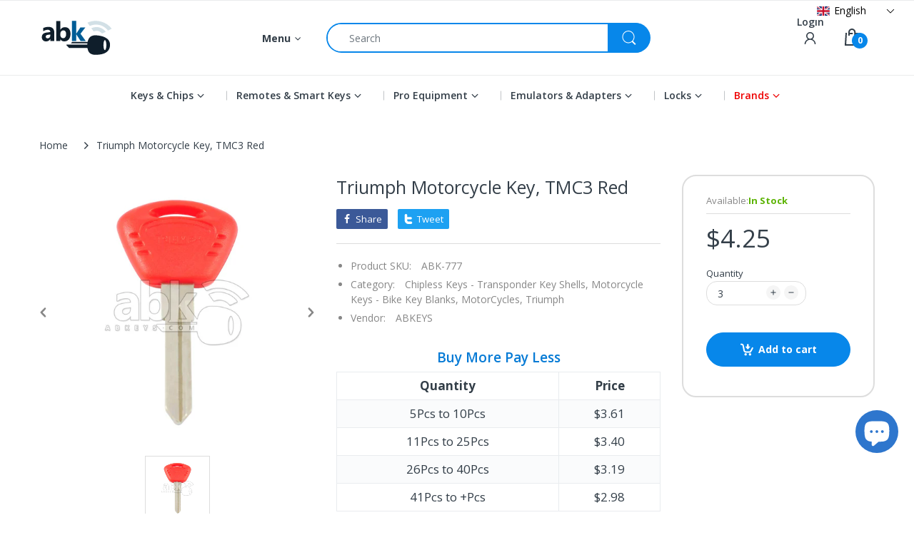

--- FILE ---
content_type: text/html; charset=utf-8
request_url: https://abkeys.com/products/triumph-motorcycle-key-tmc3-red-triumph-key-777
body_size: 108264
content:
<!doctype html>
<html lang="en" class="js">
<head>

<!-- Google Tag Manager -->
<script>(function(w,d,s,l,i){w[l]=w[l]||[];w[l].push({'gtm.start':
new Date().getTime(),event:'gtm.js'});var f=d.getElementsByTagName(s)[0],
j=d.createElement(s),dl=l!='dataLayer'?'&l='+l:'';j.async=true;j.src=
'https://www.googletagmanager.com/gtm.js?id='+i+dl;f.parentNode.insertBefore(j,f);
})(window,document,'script','dataLayer','GTM-589FDLK');</script>
<!-- End Google Tag Manager -->

 <link rel="shortcut icon" href="//abkeys.com/cdn/shop/files/abkeys_favicon_32x32.png?v=1651682368" type="image/png">
  
  <meta charset="UTF-8">
  <meta http-equiv="Content-Type" content="text/html; charset=utf-8">
  <meta name="viewport" content="width=device-width, initial-scale=1, minimum-scale=1, maximum-scale=1, user-scalable=0" />
  <meta name='HandheldFriendly' content='True'>
  <meta name='MobileOptimized' content='375'>
  <meta http-equiv="cleartype" content="on">
  <meta name="theme-color" content="#0787ea">
  <link rel="canonical" href="https://abkeys.com/products/triumph-motorcycle-key-tmc3-red-triumph-key-777" />
  
<style>
  :root {
    --body-font-size:              14px; 
    --size-h1:                     36px;
    --size-h2:                     30px;
    --size-h3:                     22px; 
    --size-h4:                     20px;
    --size-h5:                     18px;
    --size-h6:                     16px;   
    --top-font-size:               13px;
    --product-font-size:           14px;
    --product-price-size:          17px;
    --product-detail-title-size:   25px;
    --nav-font-size:               14px;
    --nav-sub-font-size:           14px;
    --topbar-bg-color:             #ffffff;
    --main-color:                  #0787ea;
    --main-color-text:             #ffffff;
    --header-backgound:            #ffffff;
    --text-header-color:           #333e48;
    --header-text-color-hover:     #334141;
    --bg-number-icon:              #0787ea;
    --text-number-icon:            #ffffff;
    --header-bg-mobile-color:      #0787ea;
    --nav-link-color:              #333e48; 
    --nav-link-hover-color:        #333e48;
    --nav-dropdown-background:     #ffffff; 
    --nav-dropdown-link-color:     #333e48; 
    --nav-dropdown-link-hover-color: #333e48;
    --border-main-nav:            #067ad4;
    --label-sale-color:           #ffffff;
    --label-sale-bg:              #4cd964;
    --label-new-color:            #ffffff;
    --label-new-bg:               #007aff;
    --label-hot-color:            #ffffff;
    --label-hot-bg:               #ff3b30;
    --body-background-color:      #ffffff;
    --body-second-color:          #f5f5f5;
    --body-mode-color:            #ffffff;
    --body-label-sale-color:      #ffffff; 
    --body-label-sale-background: #0787ea; 
    --body-label-new-color:      #ffffff; 
    --body-label-new-background: #007aff;
    --body-general-color:        #333e48; 
    --body-light-color:          #878787; 
    --body-title-color:          #333e48; 
    --body-link-color:           #333e48; 
    --body-border-color:         #dddddd; 
    --body-ratting-empty-color:  #cbcbcb;  
    --body-title-product:        #0062bd; 
    --body-price-color:          #343f49; 
    --body-price-sale-color:     #ee0000; 
    --body-price-sold-out-color: #848484; 
    --breadcrumb-height:         230px;  
    --breadcrumb-bg-color:       #ffffff;
    --color_swatch_width:        35px;
    --color_swatch_height:       35px;
    --image_swatch_width:        35px;
    --image_swatch_height:       35px; 
    --footer-background-color:   #f8f8f8; 
    --footer-static-text-color:  #333e48; 
    --footer-link-color:         #333e48; 
    --footer-hover-color:        #df3737;
    --footer-copyright-bg:       #eaeaea; 
    --footer-copyright-color:    #333e48; 
    --button-btn1:               #0787ea;
    --button-btn1-txt:           #ffffff; 
    --button-btn1-border:        #0787ea; 
    --button-hover-btn1:         #333e48; 
    --button-hover-btn1-txt:     #ffffff;
    --button-hover-btn1-border:  #333e48; 
    --button-btn2:               #e6e6e6; 
    --button-btn2-txt:           #333e48; 
    --button-btn2-border:        #e6e6e6; 
    --button-hover-btn2:         #0787ea; 
    --button-hover-btn2-txt:     #ffffff; 
    --button-hover-btn2-border:  #0787ea; 

    --bg-language-flag:  url(//abkeys.com/cdn/shop/t/59/assets/laguages_flag.png?v=31600172977966153291668669054);
    --bg-icon-select:    url(//abkeys.com/cdn/shop/t/59/assets/bg_select.png?v=128058739338057716611668669056);
    --bg-loading:        url(//abkeys.com/cdn/shop/t/59/assets/loading.gif?v=148541483068617219691668669055);
    --bg-image-body:     url(//abkeys.com/cdn/shop/t/59/assets/body_bg_image.png?v=172877034290835024611668669056);
    --bg-meta-product:   url(//abkeys.com/cdn/shop/t/59/assets/icon-360.png?v=14692332244374971841668669049);
    --bg-password:       url(//abkeys.com/cdn/shop/t/59/assets/password-page-background.jpg?v=41115727475410388331668669055);
  
    --rgba-text-header-1:     rgba(51, 62, 72, 0.1);
    --rgba-text-header-6:     rgba(51, 62, 72, 0.6);
    --rgba-text-header-8:     rgba(51, 62, 72, 0.8);
    --rgba-nav-link-color-3:  rgba(51, 62, 72, 0.3);
    --rgba-nav-link-color-6:  rgba(51, 62, 72, 0.6);
    --rgba-main-color-text-1: rgba(255, 255, 255, 0.1);
    
    --text-or: 'or';

    --black:              #000000;
    --white:              #ffffff;
    --bg-other:           #bcbcbc;
    --bg-deal-section:    #e6e6e6;
    --text-deal-text:     #383838; 
    --font-bold:          600;
    
    --bg-dark: #181818;
    --color-dark: #d9d9d9;
  }
</style>
<title>Triumph Motorcycle Key TMC3 Red ABK-777 |ABKEYS</title><meta name="description" content="Triumph Motorcycle Normal Key Tmc3 Blade Triumph Motorcycle Key Shell, Triumph Key Shell Without Chip Red Colour"><!-- /snippets/social-meta-tags.liquid -->




<meta property="og:site_name" content="ABKEYS">
<meta property="og:url" content="https://abkeys.com/products/triumph-motorcycle-key-tmc3-red-triumph-key-777">
<meta property="og:title" content="Triumph Motorcycle Key, TMC3 Red">
<meta property="og:type" content="product">
<meta property="og:description" content="Triumph Motorcycle Normal Key Tmc3 Blade Triumph Motorcycle Key Shell, Triumph Key Shell Without Chip Red Colour">

  <meta property="og:price:amount" content="4.25">
  <meta property="og:price:currency" content="USD">

<meta property="og:image" content="https://abkeys.com/cdn/shop/products/777_main2-Triumph-Motorcycle-Key-TMC3-Red-ABKEYS.COM_1200x1200.jpg?v=1673881755">
<meta property="og:image:secure_url" content="https://abkeys.com/cdn/shop/products/777_main2-Triumph-Motorcycle-Key-TMC3-Red-ABKEYS.COM_1200x1200.jpg?v=1673881755">


<meta name="twitter:card" content="summary_large_image">
<meta name="twitter:title" content="Triumph Motorcycle Key, TMC3 Red">
<meta name="twitter:description" content="Triumph Motorcycle Normal Key Tmc3 Blade Triumph Motorcycle Key Shell, Triumph Key Shell Without Chip Red Colour">
  <link rel="preconnect dns-prefetch" href="https://cdn.shopify.com">
  <link rel="preconnect dns-prefetch" href="https://v.shopify.com">
  <link rel="preconnect dns-prefetch" href="https://cdn.shopifycloud.com">

  
<script type="application/javascript">

   window.theme = Object.assign( window.theme || {}, {
     settings: {
      cart: {
        variant: "Variant: "
      }
     }
   });
</script><link rel="preload" href="//abkeys.com/cdn/shop/t/59/assets/header-footer.css?v=21105258272668938011743698647" as="style">
  <link rel="preload" href="//abkeys.com/cdn/shop/t/59/assets/global.min.css?v=112020331686724795421723581084" as="style">
  
  <link rel="preload" href="//abkeys.com/cdn/shop/t/59/assets/styles.css?v=87767665909338409711738426859" as="style">
  
  <link rel="preload" href="//abkeys.com/cdn/shop/t/59/assets/vendor.css?v=35887289746762226951710271444" as="style">
<!-- header-css-file  ================================================== -->
  
  <link href="//abkeys.com/cdn/shop/t/59/assets/vendor.css?v=35887289746762226951710271444" rel="stylesheet" type="text/css" media="all">
  <link href="//abkeys.com/cdn/shop/t/59/assets/header-footer.css?v=21105258272668938011743698647" rel="stylesheet" type="text/css" media="all">
  <link href="//abkeys.com/cdn/shop/t/59/assets/global.min.css?v=112020331686724795421723581084" rel="stylesheet" type="text/css" media="all">
  
  
  <link href="//abkeys.com/cdn/shop/t/59/assets/styles.css?v=87767665909338409711738426859" rel="stylesheet" type="text/css" media="all">
  

  
    
  
  
  
<style>
  :root {
    --font-heading: Open Sans, 'HelveticaNeue', 'Helvetica Neue', Helvetica, Arial, sans-serif;
    --font-standard: Open Sans, 'HelveticaNeue', 'Helvetica Neue', Helvetica, Arial, sans-serif;
  }
</style><link href="https://fonts.googleapis.com/css2?family=Open+Sans:wght@300;400;600;700;800&family=Open+Sans:wght@300;400;600;700;800&display=swap" rel="stylesheet" type="text/css"/>

  <script crossorigin="anonymous" async src="//abkeys.com/cdn/shop/t/59/assets/lazysizes.min.js?v=19944551759608041491668669054"></script>

  

  <script>window.performance && window.performance.mark && window.performance.mark('shopify.content_for_header.start');</script><meta name="google-site-verification" content="dV-L610meVn7CYUjTVkWY5pPmJcL8WMS8WUvaACEni8">
<meta name="google-site-verification" content="dV-L610meVn7CYUjTVkWY5pPmJcL8WMS8WUvaACEni8">
<meta name="facebook-domain-verification" content="8wusudcgz2zasoov084it7d51q7xa6">
<meta id="shopify-digital-wallet" name="shopify-digital-wallet" content="/63788482814/digital_wallets/dialog">
<meta name="shopify-checkout-api-token" content="b075a0a2cea4a2ace869e071873abcfa">
<meta id="in-context-paypal-metadata" data-shop-id="63788482814" data-venmo-supported="false" data-environment="production" data-locale="en_US" data-paypal-v4="true" data-currency="USD">
<link rel="alternate" hreflang="x-default" href="https://abkeys.com/products/triumph-motorcycle-key-tmc3-red-triumph-key-777">
<link rel="alternate" hreflang="es" href="https://abkeys.com/es/products/triumph-motorcycle-key-tmc3-red-triumph-key-777">
<link rel="alternate" hreflang="fr" href="https://abkeys.com/fr/products/triumph-motorcycle-key-tmc3-red-triumph-key-777">
<link rel="alternate" hreflang="pt" href="https://abkeys.com/pt/products/triumph-motorcycle-key-tmc3-red-triumph-key-777">
<link rel="alternate" hreflang="ru" href="https://abkeys.com/ru/products/triumph-motorcycle-key-tmc3-red-triumph-key-777">
<link rel="alternate" type="application/json+oembed" href="https://abkeys.com/products/triumph-motorcycle-key-tmc3-red-triumph-key-777.oembed">
<script async="async" src="/checkouts/internal/preloads.js?locale=en-US"></script>
<script id="shopify-features" type="application/json">{"accessToken":"b075a0a2cea4a2ace869e071873abcfa","betas":["rich-media-storefront-analytics"],"domain":"abkeys.com","predictiveSearch":true,"shopId":63788482814,"locale":"en"}</script>
<script>var Shopify = Shopify || {};
Shopify.shop = "abkeyss.myshopify.com";
Shopify.locale = "en";
Shopify.currency = {"active":"USD","rate":"1.0"};
Shopify.country = "US";
Shopify.theme = {"name":"abkeys_theme\/main","id":136125382910,"schema_name":"Electro","schema_version":"8.0","theme_store_id":null,"role":"main"};
Shopify.theme.handle = "null";
Shopify.theme.style = {"id":null,"handle":null};
Shopify.cdnHost = "abkeys.com/cdn";
Shopify.routes = Shopify.routes || {};
Shopify.routes.root = "/";</script>
<script type="module">!function(o){(o.Shopify=o.Shopify||{}).modules=!0}(window);</script>
<script>!function(o){function n(){var o=[];function n(){o.push(Array.prototype.slice.apply(arguments))}return n.q=o,n}var t=o.Shopify=o.Shopify||{};t.loadFeatures=n(),t.autoloadFeatures=n()}(window);</script>
<script id="shop-js-analytics" type="application/json">{"pageType":"product"}</script>
<script defer="defer" async type="module" src="//abkeys.com/cdn/shopifycloud/shop-js/modules/v2/client.init-shop-cart-sync_D0dqhulL.en.esm.js"></script>
<script defer="defer" async type="module" src="//abkeys.com/cdn/shopifycloud/shop-js/modules/v2/chunk.common_CpVO7qML.esm.js"></script>
<script type="module">
  await import("//abkeys.com/cdn/shopifycloud/shop-js/modules/v2/client.init-shop-cart-sync_D0dqhulL.en.esm.js");
await import("//abkeys.com/cdn/shopifycloud/shop-js/modules/v2/chunk.common_CpVO7qML.esm.js");

  window.Shopify.SignInWithShop?.initShopCartSync?.({"fedCMEnabled":true,"windoidEnabled":true});

</script>
<script>(function() {
  var isLoaded = false;
  function asyncLoad() {
    if (isLoaded) return;
    isLoaded = true;
    var urls = ["https:\/\/cdn.nfcube.com\/254b7f241e7e3256dad47ff9ea7e4924.js?shop=abkeyss.myshopify.com","https:\/\/cdn.pushowl.com\/latest\/sdks\/pushowl-shopify.js?subdomain=abkeyss\u0026environment=production\u0026guid=ddbbff82-8b36-4787-a562-c41b4c7cda8c\u0026shop=abkeyss.myshopify.com"];
    for (var i = 0; i < urls.length; i++) {
      var s = document.createElement('script');
      s.type = 'text/javascript';
      s.async = true;
      s.src = urls[i];
      var x = document.getElementsByTagName('script')[0];
      x.parentNode.insertBefore(s, x);
    }
  };
  if(window.attachEvent) {
    window.attachEvent('onload', asyncLoad);
  } else {
    window.addEventListener('load', asyncLoad, false);
  }
})();</script>
<script id="__st">var __st={"a":63788482814,"offset":14400,"reqid":"d99d1ad2-54f4-48e8-bc59-adbfcd46525b-1764150251","pageurl":"abkeys.com\/products\/triumph-motorcycle-key-tmc3-red-triumph-key-777","u":"14eb5f9c98a4","p":"product","rtyp":"product","rid":7638416064766};</script>
<script>window.ShopifyPaypalV4VisibilityTracking = true;</script>
<script id="captcha-bootstrap">!function(){'use strict';const t='contact',e='account',n='new_comment',o=[[t,t],['blogs',n],['comments',n],[t,'customer']],c=[[e,'customer_login'],[e,'guest_login'],[e,'recover_customer_password'],[e,'create_customer']],r=t=>t.map((([t,e])=>`form[action*='/${t}']:not([data-nocaptcha='true']) input[name='form_type'][value='${e}']`)).join(','),a=t=>()=>t?[...document.querySelectorAll(t)].map((t=>t.form)):[];function s(){const t=[...o],e=r(t);return a(e)}const i='password',u='form_key',d=['recaptcha-v3-token','g-recaptcha-response','h-captcha-response',i],f=()=>{try{return window.sessionStorage}catch{return}},m='__shopify_v',_=t=>t.elements[u];function p(t,e,n=!1){try{const o=window.sessionStorage,c=JSON.parse(o.getItem(e)),{data:r}=function(t){const{data:e,action:n}=t;return t[m]||n?{data:e,action:n}:{data:t,action:n}}(c);for(const[e,n]of Object.entries(r))t.elements[e]&&(t.elements[e].value=n);n&&o.removeItem(e)}catch(o){console.error('form repopulation failed',{error:o})}}const l='form_type',E='cptcha';function T(t){t.dataset[E]=!0}const w=window,h=w.document,L='Shopify',v='ce_forms',y='captcha';let A=!1;((t,e)=>{const n=(g='f06e6c50-85a8-45c8-87d0-21a2b65856fe',I='https://cdn.shopify.com/shopifycloud/storefront-forms-hcaptcha/ce_storefront_forms_captcha_hcaptcha.v1.5.2.iife.js',D={infoText:'Protected by hCaptcha',privacyText:'Privacy',termsText:'Terms'},(t,e,n)=>{const o=w[L][v],c=o.bindForm;if(c)return c(t,g,e,D).then(n);var r;o.q.push([[t,g,e,D],n]),r=I,A||(h.body.append(Object.assign(h.createElement('script'),{id:'captcha-provider',async:!0,src:r})),A=!0)});var g,I,D;w[L]=w[L]||{},w[L][v]=w[L][v]||{},w[L][v].q=[],w[L][y]=w[L][y]||{},w[L][y].protect=function(t,e){n(t,void 0,e),T(t)},Object.freeze(w[L][y]),function(t,e,n,w,h,L){const[v,y,A,g]=function(t,e,n){const i=e?o:[],u=t?c:[],d=[...i,...u],f=r(d),m=r(i),_=r(d.filter((([t,e])=>n.includes(e))));return[a(f),a(m),a(_),s()]}(w,h,L),I=t=>{const e=t.target;return e instanceof HTMLFormElement?e:e&&e.form},D=t=>v().includes(t);t.addEventListener('submit',(t=>{const e=I(t);if(!e)return;const n=D(e)&&!e.dataset.hcaptchaBound&&!e.dataset.recaptchaBound,o=_(e),c=g().includes(e)&&(!o||!o.value);(n||c)&&t.preventDefault(),c&&!n&&(function(t){try{if(!f())return;!function(t){const e=f();if(!e)return;const n=_(t);if(!n)return;const o=n.value;o&&e.removeItem(o)}(t);const e=Array.from(Array(32),(()=>Math.random().toString(36)[2])).join('');!function(t,e){_(t)||t.append(Object.assign(document.createElement('input'),{type:'hidden',name:u})),t.elements[u].value=e}(t,e),function(t,e){const n=f();if(!n)return;const o=[...t.querySelectorAll(`input[type='${i}']`)].map((({name:t})=>t)),c=[...d,...o],r={};for(const[a,s]of new FormData(t).entries())c.includes(a)||(r[a]=s);n.setItem(e,JSON.stringify({[m]:1,action:t.action,data:r}))}(t,e)}catch(e){console.error('failed to persist form',e)}}(e),e.submit())}));const S=(t,e)=>{t&&!t.dataset[E]&&(n(t,e.some((e=>e===t))),T(t))};for(const o of['focusin','change'])t.addEventListener(o,(t=>{const e=I(t);D(e)&&S(e,y())}));const B=e.get('form_key'),M=e.get(l),P=B&&M;t.addEventListener('DOMContentLoaded',(()=>{const t=y();if(P)for(const e of t)e.elements[l].value===M&&p(e,B);[...new Set([...A(),...v().filter((t=>'true'===t.dataset.shopifyCaptcha))])].forEach((e=>S(e,t)))}))}(h,new URLSearchParams(w.location.search),n,t,e,['guest_login'])})(!1,!0)}();</script>
<script integrity="sha256-52AcMU7V7pcBOXWImdc/TAGTFKeNjmkeM1Pvks/DTgc=" data-source-attribution="shopify.loadfeatures" defer="defer" src="//abkeys.com/cdn/shopifycloud/storefront/assets/storefront/load_feature-81c60534.js" crossorigin="anonymous"></script>
<script data-source-attribution="shopify.dynamic_checkout.dynamic.init">var Shopify=Shopify||{};Shopify.PaymentButton=Shopify.PaymentButton||{isStorefrontPortableWallets:!0,init:function(){window.Shopify.PaymentButton.init=function(){};var t=document.createElement("script");t.src="https://abkeys.com/cdn/shopifycloud/portable-wallets/latest/portable-wallets.en.js",t.type="module",document.head.appendChild(t)}};
</script>
<script data-source-attribution="shopify.dynamic_checkout.buyer_consent">
  function portableWalletsHideBuyerConsent(e){var t=document.getElementById("shopify-buyer-consent"),n=document.getElementById("shopify-subscription-policy-button");t&&n&&(t.classList.add("hidden"),t.setAttribute("aria-hidden","true"),n.removeEventListener("click",e))}function portableWalletsShowBuyerConsent(e){var t=document.getElementById("shopify-buyer-consent"),n=document.getElementById("shopify-subscription-policy-button");t&&n&&(t.classList.remove("hidden"),t.removeAttribute("aria-hidden"),n.addEventListener("click",e))}window.Shopify?.PaymentButton&&(window.Shopify.PaymentButton.hideBuyerConsent=portableWalletsHideBuyerConsent,window.Shopify.PaymentButton.showBuyerConsent=portableWalletsShowBuyerConsent);
</script>
<script data-source-attribution="shopify.dynamic_checkout.cart.bootstrap">document.addEventListener("DOMContentLoaded",(function(){function t(){return document.querySelector("shopify-accelerated-checkout-cart, shopify-accelerated-checkout")}if(t())Shopify.PaymentButton.init();else{new MutationObserver((function(e,n){t()&&(Shopify.PaymentButton.init(),n.disconnect())})).observe(document.body,{childList:!0,subtree:!0})}}));
</script>
<link id="shopify-accelerated-checkout-styles" rel="stylesheet" media="screen" href="https://abkeys.com/cdn/shopifycloud/portable-wallets/latest/accelerated-checkout-backwards-compat.css" crossorigin="anonymous">
<style id="shopify-accelerated-checkout-cart">
        #shopify-buyer-consent {
  margin-top: 1em;
  display: inline-block;
  width: 100%;
}

#shopify-buyer-consent.hidden {
  display: none;
}

#shopify-subscription-policy-button {
  background: none;
  border: none;
  padding: 0;
  text-decoration: underline;
  font-size: inherit;
  cursor: pointer;
}

#shopify-subscription-policy-button::before {
  box-shadow: none;
}

      </style>

<script>window.performance && window.performance.mark && window.performance.mark('shopify.content_for_header.end');</script>
  <!-- Algolia head -->
  <script src="//abkeys.com/cdn/shop/t/59/assets/algolia_config.js?v=182344671923228493421698797052" type="text/javascript"></script>
  <script>
    algoliaShopify.config.input_selector = 'form[action="/search"] input[type="text"], form[action="/search"] input[type="search"]';
  </script>


<script type="text/template" id="template_algolia_money_format">${{amount}}
</script>
<script type="text/template" id="template_algolia_current_collection_id">{
    "currentCollectionID": 
}
</script>
<script type="text/template" id="template_algolia_autocomplete"><div class="
  aa-columns-container

  [[# with.articles ]] aa-with-articles [[/ with.articles ]]
  [[^ with.articles ]] aa-without-articles [[/ with.articles ]]

  [[# with.collections ]] aa-with-collections [[/ with.collections ]]
  [[^ with.collections ]] aa-without-collections [[/ with.collections ]]

  [[# with.footer ]] aa-with-footer [[/ with.footer ]]
  [[^ with.footer ]] aa-without-footer [[/ with.footer ]]

  [[# with.poweredBy ]] aa-with-powered-by [[/ with.poweredBy ]]
  [[^ with.poweredBy ]] aa-without-powered-by [[/ with.poweredBy ]]

  [[# with.products ]] aa-with-products [[/ with.products ]]
  [[^ with.products ]] aa-without-products [[/ with.products ]]

  [[# with.pages ]] aa-with-pages [[/ with.pages ]]
  [[^ with.pages ]] aa-without-pages [[/ with.pages ]]
">
  <div class="aa-dataset-products aa-right-column"></div>

  <div class="aa-left-column">
    <div class="aa-collections">
      <div class="aa-collections-header">
        Collections
      </div>
      <div class="aa-dataset-collections"></div>
    </div>

    <div class="aa-articles">
      <div class="aa-articles-header">
        Blog posts
      </div>
      <div class="aa-dataset-articles"></div>
    </div>

    <div class="aa-pages">
      <div class="aa-pages-header">
        Pages
      </div>
      <div class="aa-dataset-pages"></div>
    </div>

    <div class="aa-powered-by">
      <a
        class="aa-powered-by-logo"
        href="https://www.algolia.com/search-solutions/shopify/?utm_source=shopify&utm_medium=link&utm_campaign=autocomplete-[[ storeName ]]"
      ></a>
    </div>
  </div>
</div>
</script>
<script type="text/template" id="template_algolia_autocomplete.css">.algolia-autocomplete {
  box-sizing: border-box;

  background: white;
  border: 1px solid #CCC;
  border-top: 2px solid [[ colors.main ]];

  z-index: 10000 !important;

  color: black;

  text-align: left;
}

.aa-dropdown-menu .aa-highlight {
  color: black;
  font-weight: bold;
}

.aa-dropdown-menu .aa-cursor {
  cursor: pointer;
  background: #f8f8f8;
}

/* Resets */
.aa-dropdown-menu div,
.aa-dropdown-menu p,
.aa-dropdown-menu span,
.aa-dropdown-menu a {
  box-sizing: border-box;

  margin: 0;
  padding: 0;

  line-height: 1;
  font-size: initial;
}

/* Links */
.aa-dropdown-menu a,
.aa-dropdown-menu a:hover,
.aa-dropdown-menu a:focus,
.aa-dropdown-menu a:active {
  font-weight: initial;
  font-style: initial;
  text-decoration: initial;

  color: [[ colors.main ]];
}

.aa-dropdown-menu a:hover,
.aa-dropdown-menu a:focus,
.aa-dropdown-menu a:active {
  text-decoration: underline;
}

/* Column layout */
.aa-dropdown-menu .aa-left-column {
  position: relative;
  padding: 24px 24px 0 24px;
}

.aa-dropdown-menu-size-xs .aa-left-column,
.aa-dropdown-menu-size-sm .aa-left-column {
  padding: 0 12px 32px;
}

.aa-dropdown-menu .aa-with-powered-by .aa-left-column {
  padding-bottom: 48px;
}

.aa-dropdown-menu-size-xs .aa-without-powered-by .aa-left-column,
.aa-dropdown-menu-size-sm .aa-without-powered-by .aa-left-column {
  padding-bottom: 0;
}

.aa-dropdown-menu .aa-right-column {
  position: relative;
  padding: 24px;
}

.aa-dropdown-menu-size-xs .aa-right-column,
.aa-dropdown-menu-size-sm .aa-right-column {
  padding: 24px 12px 34px 12px;
}

.aa-dropdown-menu-size-md .aa-without-footer .aa-right-column,
.aa-dropdown-menu-size-lg .aa-without-footer .aa-right-column {
  padding-bottom: 0;
}

.aa-dropdown-menu-size-xs .aa-without-footer .aa-right-column,
.aa-dropdown-menu-size-sm .aa-without-footer .aa-right-column {
  padding-bottom: 0;
  margin-bottom: 8px;
}

.aa-dropdown-menu-size-lg .aa-columns-container {
  direction: rtl;
  width: 100%;
  display: table;
  table-layout: fixed;
}

.aa-dropdown-menu-size-lg .aa-left-column,
.aa-dropdown-menu-size-lg .aa-right-column {
  display: table-cell;
  direction: ltr;
  vertical-align: top;
}

.aa-dropdown-menu-size-lg .aa-left-column {
  width: 30%;
}

.aa-dropdown-menu-size-lg .aa-without-articles.aa-without-collections .aa-left-column {
  display: none;
}

.aa-dropdown-menu-size-lg .aa-without-products .aa-left-column {
  width: 100%;
}

.aa-dropdown-menu-size-lg .aa-right-column {
  width: 70%;
  border-left: 1px solid #ebebeb;

  padding-bottom: 64px;
}

.aa-dropdown-menu-size-lg .aa-without-articles.aa-without-collections .aa-right-column {
  width: 100%;
  border-left: none;
}

.aa-dropdown-menu-size-lg .aa-without-products .aa-right-column {
  display: none;
}

/* Products group */
.aa-dropdown-menu .aa-dataset-products .aa-suggestions:after {
  content: '';
  display: block;
  clear: both;
}

.aa-dropdown-menu .aa-without-products .aa-dataset-products {
  display: none;
}

.aa-dropdown-menu .aa-products-empty {
  margin-bottom: 16px;
}

.aa-dropdown-menu .aa-products-empty .aa-no-result {
  color: [[ colors.secondary ]];
}

.aa-dropdown-menu .aa-products-empty .aa-see-all {
  margin-top: 8px;
}

/* Product */
.aa-dropdown-menu .aa-dataset-products .aa-suggestion {
  float: left;

  width: 50%;

  margin-bottom: 16px;
  margin-top: -4px; /* -$v_padding */
}

.aa-dropdown-menu-size-xs .aa-dataset-products .aa-suggestion,
.aa-dropdown-menu-size-sm .aa-dataset-products .aa-suggestion {
  width: 100%;
}

.aa-dropdown-menu .aa-product {
  position: relative;
  min-height: 56px; /* $img_size + 2 * $v_padding */

  padding: 4px 16px; /* $v_padding, $h_padding */
}

.aa-dropdown-menu .aa-product-picture {
  position: absolute;

  width: 48px; /* $img_size */
  height: 48px; /* $img_size */

  top: 4px; /* $v_padding */
  left: 16px; /* $h_padding */

  background-position: center center;
  background-size: contain;
  background-repeat: no-repeat;
}

.aa-dropdown-menu .aa-product-text {
  margin-left: 64px; /* $img_size + $h_padding */
}

.aa-dropdown-menu-size-xs .aa-product {
  padding: 4px;
}

.aa-dropdown-menu-size-xs .aa-product-picture {
  display: none;
}

.aa-dropdown-menu-size-xs .aa-product-text {
  margin: 0;
}

.aa-dropdown-menu .aa-product-info {
  font-size: 0.85em;
  color: [[ colors.secondary ]];
}

.aa-dropdown-menu .aa-product-info .aa-highlight {
  font-size: 1em;
}

.aa-dropdown-menu .aa-product-price {
  color: [[ colors.main ]];
}

.aa-dropdown-menu .aa-product-title,
.aa-dropdown-menu .aa-product-info {
  width: 100%;

  margin-top: -0.4em;

  white-space: nowrap;
  overflow: hidden;
  text-overflow: ellipsis;

  line-height: 1.5;
}

/* Collections, Articles & Pages */
.aa-dropdown-menu .aa-without-collections .aa-collections {
  display: none;
}

.aa-dropdown-menu .aa-without-articles .aa-articles {
  display: none;
}

.aa-dropdown-menu .aa-without-pages .aa-pages {
  display: none;
}

.aa-dropdown-menu .aa-collections,
.aa-dropdown-menu .aa-articles,
.aa-dropdown-menu .aa-pages {
  margin-bottom: 24px;
}

.aa-dropdown-menu .aa-collections-empty .aa-no-result,
.aa-dropdown-menu .aa-articles-empty .aa-no-result,
.aa-dropdown-menu .aa-pages-empty .aa-no-result {
  opacity: 0.7;
}

.aa-dropdown-menu .aa-collections-header,
.aa-dropdown-menu .aa-articles-header,
.aa-dropdown-menu .aa-pages-header {
  margin-bottom: 8px;

  text-transform: uppercase;
  font-weight: bold;
  font-size: 0.8em;

  color: [[ colors.secondary ]];
}

.aa-dropdown-menu .aa-collection,
.aa-dropdown-menu .aa-article,
.aa-dropdown-menu .aa-page {
  padding: 4px;
}

/* Footer */
.aa-dropdown-menu .aa-footer {
  display: block;
  width: 100%;
  position: absolute;
  left: 0;
  bottom: 0;
  padding: 0 40px;
  color: rgb(21, 142, 194);

}

.aa-dropdown-menu-size-sm .aa-footer {
  padding: 0 28px;
  margin-bottom: 24px;
}

.aa-dropdown-menu-size-xs .aa-footer {
  padding: 0 16px;
  margin-bottom: 24px;
}

.aa-dropdown-menu-size-lg .aa-footer {
  padding: 16px 48px;
  background-color: #f8f8f8;
}

/* Powered By */

.aa-dropdown-menu .aa-without-powered-by .aa-powered-by {
  display: none;
}

.aa-dropdown-menu .aa-powered-by {
  width: 100%;

  position: absolute;
  left: 0;
  bottom: 16px;

  text-align: center;
  font-size: 0.8em;
  color: [[ colors.secondary ]];
}

.aa-dropdown-menu .aa-powered-by-logo {
  display: inline-block;

  width: 142px;
  height: 24px;

  margin-bottom: -6px;

  background-position: center center;
  background-size: contain;
  background-repeat: no-repeat;
  background-image: url([data-uri]);
}
</script>
<script type="text/template" id="template_algolia_autocomplete_pages_empty"><div class="aa-pages-empty">
  <div class="aa-no-result">
    [[ translations.noPageFound ]]
  </div>
</div>
</script>
<script type="text/template" id="template_algolia_autocomplete_page"><div class="aa-page">
  <div class="aa-picture" style="background-image: url('[[# helpers.iconImage ]][[/ helpers.iconImage ]]')"></div>
  <div class="aa-text">
    <span class="aa-title">[[& _highlightResult.title.value ]]</span>
  </div>
</div>
</script>
<script type="text/template" id="template_algolia_autocomplete_collection"><div class="aa-collection">
  <div class="aa-picture" style="background-image: url('[[# helpers.iconImage ]][[/ helpers.iconImage ]]')"></div>
  <div class="aa-text">
    <span class="aa-title">[[& _highlightResult.title.value ]]</span>
  </div>
</div>
</script>
<script type="text/template" id="template_algolia_autocomplete_collections_empty"><div class="aa-collections-empty">
  <div class="aa-no-result">
    [[ translations.noCollectionFound ]]
  </div>
</div>
</script>
<script type="text/template" id="template_algolia_autocomplete_article"><div class="aa-article">
  <div class="aa-text">
    <span class="aa-title">[[& _highlightResult.title.value ]]</span>
  </div>
</div>
</script>
<script type="text/template" id="template_algolia_autocomplete_articles_empty"><div class="aa-articles-empty">
  <div class="aa-no-result">
    No article found
  </div>
</div>
</script>
<script type="text/template" id="template_algolia_autocomplete_product"><div data-algolia-index="[[ _index ]]" data-algolia-position="[[ _position ]]" data-algolia-queryid="[[ queryID ]]" data-algolia-objectid="[[ objectID ]]" class="aa-product">
  <div class="aa-product-picture" style="background-image: url('[[# helpers.thumbImage ]][[/ helpers.thumbImage ]]')"></div>
  <div class="aa-product-text">
    <p class="aa-product-title">
      [[# helpers.fullHTMLTitle ]][[/ helpers.fullHTMLTitle ]]
    </p>
    <p class="aa-product-price">
      [[# helpers.autocompletePrice ]][[/ helpers.autocompletePrice ]]
    </p>
  </div>
</div>
</script>
<script type="text/template" id="template_algolia_autocomplete_products_empty"><div class="aa-products-empty">
  <p class="aa-no-result">
    [[# helpers.no_result_for ]] "[[ query ]]" [[/ helpers.no_result_for]]
  </p>

  <p class="aa-see-all">
    <a href="/">
      [[ translations.allProducts ]]
    </a>
  </p>
</div>
</script>
<script type="text/template" id="template_algolia_autocomplete_footer"><div class="aa-footer">
    <a class="aa-footer-link" href="/search?q=[[ query ]]">
    [[ translations.allProducts ]]
    [[ translations.matching ]]
    <span class="aa-query">
      "[[ query ]]"
    </span>
    (<span class="aa-nbhits">[[# helpers.formatNumber ]][[ nbHits ]][[/ helpers.formatNumber ]] Products</span>)
  </a>
</div>
</script>
<script type="text/template" id="template_algolia_instant_search"><div class="ais-page">
  <div class="ais-facets-button">
    Show filters
  </div>
  <div class="ais-facets">
      <div class="ais-clear-refinements-container"></div>
      <div class="ais-current-refined-values-container"></div>
    [[# facets ]]
      <div class="ais-facet-[[ type ]] ais-facet-[[ escapedName ]]">
        <div class="ais-range-slider--header ais-facet--header ais-header">[[ title ]]</div>
        <div class="ais-facet-[[ escapedName ]]-container"></div>
      </div>
    [[/ facets ]]
  </div>
  <div class="ais-block">
    <div class="ais-input">
      <div class="ais-input--label">
        [[ translations.search ]]
      </div>
      <div class="ais-search-box-container"></div>
      <div class="ais-input-button">
        <div class="ais-clear-input-icon"></div>
        <a title="Search by Algolia - Click to know more" href="https://www.algolia.com/search-solutions/shopify/?utm_source=shopify&utm_medium=link&utm_campaign=instantsearch-[[ storeName ]]">
          <div class="ais-algolia-icon"></div>
        </a>
      </div>
    </div>
    <div class="ais-search-header">
      <div class="ais-stats-container"></div>
      <div class="ais-change-display">
        <span class="ais-change-display-block ais-change-display-selected"><i class="fa fa-th-large"></i></span>
        <span class="ais-change-display-list"><i class="fa fa-th-list"></i></span>
      </div>
      <div class="ais-sort">
        [[# multipleSortOrders ]]
        [[ translations.sortBy ]] <span class="ais-sort-orders-container"></span>
        [[/ multipleSortOrders ]]

        [[^ multipleSortOrders ]]
        [[ translations.sortBy ]] [[ translations.relevance ]]
        [[/ multipleSortOrders ]]
      </div>
    </div>
    <div class="ais-hits-container ais-results-as-block"></div>
  </div>
  <div class="ais-pagination-container"></div>
</div>
</script>
<script type="text/template" id="template_algolia_instant_search.css">.ais-page .aa-highlight {
  color: black;
  font-weight: bold;
}

/* Resets */
.ais-page div,
.ais-page p,
.ais-page span,
.ais-page a,
.ais-page ul,
.ais-page li,
.ais-page input {
  box-sizing: border-box;

  margin: 0;
  padding: 0;

  line-height: 1;
  font-size: initial;
}

.ais-page ol,
.ais-page ul {
  list-style: none;
}

.ais-page input {
  padding-left: 24px !important;
}

/* Links */
.ais-page .ais-link,
.ais-page a,
.ais-page a:hover,
.ais-page a:focus,
.ais-page a:active {
  font-weight: initial;
  font-style: initial;
  text-decoration: initial;

  color: [[ colors.main ]];

  cursor: pointer;
}

.ais-page a:hover,
.ais-page a:focus,
.ais-page a:active,
.ais-page .ais-link:hover {
  text-decoration: underline;
}

/* Columns */
.ais-page .ais-facets {
  width: 25%;
  float: left;
  padding-right: 8px;
  position: relative;
}

.ais-page .ais-block {
  width: 75%;
  float: right;
  padding-left: 8px;
}

.ais-results-size-xs .ais-page .ais-facets,
.ais-results-size-xs .ais-page .ais-block,
.ais-results-size-sm .ais-page .ais-facets,
.ais-results-size-sm .ais-page .ais-block {
  width: 100%;
  padding-left: 0px;
}

.ais-page .ais-Pagination-list {
  clear: both;
}

/* Refine button */
.ais-page .ais-facets-button {
  display: none;

  margin: 16px 0;
  padding: 8px;

  border: 1px solid #e0e0e0;
  text-align: center;

  cursor: pointer;
}

.ais-results-size-xs .ais-page .ais-facets-button,
.ais-results-size-sm .ais-page .ais-facets-button {
  display: block;
}

.ais-results-size-xs .ais-page .ais-facets,
.ais-results-size-sm .ais-page .ais-facets {
  display: none;
}

.ais-results-size-xs .ais-page .ais-facets__shown,
.ais-results-size-sm .ais-page .ais-facets__shown {
  display: block;
}

/* Facets */
.ais-page .ais-facet {
  border: solid #e0e0e0;
  border-width: 0 1px 1px;

  margin-bottom: 16px;
  padding: 8px;

  color: #636363;
}

.ais-page .ais-facet a,
.ais-page .ais-facet a:hover,
.ais-page .ais-facet a:focus,
.ais-page .ais-facet a:active {
  color: #666;
}

.ais-page .ais-facet--header {
  border: solid #e0e0e0;
  border-width: 1px 1px 0;

  padding: 6px 8px;

  background: #f4f4f4;

  font-size: 0.95em;
  color: #757575;
  text-transform: uppercase;
}

.ais-page .ais-facet--body {
  padding: 8px;
}

.ais-page .ais-facet--item {
  position: relative;
  width: 100%;

  padding: 6px 50px 6px 0;

  cursor: pointer;
}

.ais-page .ais-facet--label {
  display: inline-block;
  margin-top: -0.15em;
  margin-bottom: -0.15em;

  width: 100%;

  white-space: nowrap;
  overflow: hidden;
  text-overflow: ellipsis;

  cursor: pointer;

  line-height: 1.3;
}

.ais-page .ais-facet--count {
  [[#distinct]]
    display: none;
  [[/distinct]]

  position: absolute;

  top: 6px;
  right: 0px;

  color: [[ colors.secondary ]];
}

.ais-page .ais-RefinementList-item--selected {
  font-weight: bold;
}

.ais-page .ais-RefinementList-item--selected,
.ais-page .ais-facet--item:hover {
  margin-left: -8px;
  padding-left: 4px;
  padding-right: 42px;

  border-left: 4px solid [[ colors.main ]];
}

.ais-page .ais-RefinementList-item--selected .ais-facet--count,
.ais-page .ais-facet--item:hover .ais-facet--count {
  right: -8px;
}

.ais-page .ais-CurrentRefinements {
  position: relative;
}

.ais-page .ais-CurrentRefinements--header {
  padding-right: 72px;
}

.ais-page .ais-clear-refinements-container {
  position: absolute;
  right: 11px;
  top: 1px;
}

.ais-page .ais-ClearRefinements-button {
  border: 0;
  background: 0;
  color: #666;
}

.ais-page .ais-ClearRefinements-button:hover {
  text-decoration: underline;
}

.ais-page .ais-CurrentRefinements-label {
  display: table;

  width: 100%;
  margin: 4px 0;

  border: 1px solid #e0e0e0;

  cursor: pointer;
}

.ais-page .ais-CurrentRefinements-label:before {
  content: '\2a2f';
  display: table-cell;
  vertical-align: middle;

  width: 0;
  padding: 4px 6px;

  background: #e0e0e0;
}

.ais-page .ais-CurrentRefinements-label div {
  display: inline;
}

.ais-page .ais-CurrentRefinements-label > div {
  display: table-cell;
  vertical-align: middle;

  margin-top: -0.15em;
  margin-bottom: -0.15em;
  padding: 4px 6px;

  background: #f4f4f4;

  width: 100%;
  max-width: 1px;

  white-space: nowrap;
  overflow: hidden;
  text-overflow: ellipsis;

  line-height: 1.3;
}

.ais-page .ais-CurrentRefinements-label:hover {
  text-decoration: none;
}

.ais-page .ais-CurrentRefinements-label:hover > div {
  text-decoration: line-through;
}

.ais-page .ais-CurrentRefinements-label {
  font-weight: bold;
}

.ais-RangeSlider .rheostat-tooltip {
  display: none;
  background: transparent;
  position: absolute;
  font-size: 0.8em;
  transform: translate(-50%, -100%);
  left: 50%;
  line-height: 1.5em;
  text-align: center;
}

.ais-page .ais-current-refined-values--link {
  display: table;
  width: 100%;
  margin: 4px 0;
  border: 1px solid #e0e0e0;
  cursor: pointer;
}

.ais-page .ais-current-refined-values--link:hover {
  text-decoration: none;
}

.ais-page .ais-current-refined-values--link:before {
  content: '\2a2f';
  display: table-cell;
  vertical-align: middle;
  width: 0;
  padding: 4px 6px;
  background: #e0e0e0;
}

.ais-page .ais-current-refined-values--link div {
  display: inline;
}

.ais-page .ais-current-refined-values--link > div {
  display: table-cell;
  vertical-align: middle;
  margin-top: -0.15em;
  margin-bottom: -0.15em;
  padding: 4px 6px;
  background: #f4f4f4;
  width: 100%;
  max-width: 1px;
  white-space: nowrap;
  overflow: hidden;
  text-overflow: ellipsis;
  line-height: 1.3;
}

.ais-page .ais-current-refined-values--link:hover > div {
  text-decoration: line-through;
}

.ais-page .ais-current-refined-values--label {
  font-weight: bold;
}

.ais-RangeSlider .rheostat-handle:hover .rheostat-tooltip {
  display: block;
}

.ais-RangeSlider .rheostat-handle {
  background: #fff;
  border-radius: 50%;
  cursor: grab;
  height: 20px;
  outline: none;
  transform: translate(-50%, calc(-50% + -3px));
  border: 1px solid #ccc;
  width: 20px;
  z-index: 1;
}

.ais-RangeSlider .rheostat-value {
  padding-top: 15px;
  font-size: 0.8em;
  transform: translateX(-50%);
  position: absolute;
}

.ais-RangeSlider .rheostat-horizontal {
  cursor: pointer;
  margin: 16px 16px 24px;
}

.ais-RangeSlider .rheostat-background {
  background-color: rgba(65, 66, 71, 0.08);
  border: 1px solid #ddd;
  height: 6px;
}

.ais-RangeSlider .rheostat-progress {
  background-color: [[ colors.main ]];
  cursor: pointer;
  height: 4px;
  top: 1px;
  position: absolute;
}

.ais-RangeSlider .rheostat-marker-horizontal {
  background: #ddd;
  width: 1px;
  height: 5px;
  pointer-events: none;
}

.ais-RangeSlider .rheostat-marker-large {
  background: #ddd;
  width: 2px;
  height: 12px;
}

/* Search box */

.ais-page .ais-input {
  display: table;
  width: 100%;

  border: 2px solid [[ colors.main ]];
}

.ais-page .ais-input--label {
  display: table-cell;
  vertical-align: middle;

  width: 0;

  padding: 8px;
  padding-right: 24px;

  white-space: nowrap;
  color: white;
  background: [[ colors.main ]];
}

.ais-results-size-xs .ais-page .ais-input--label {
  display: none;
}

.ais-page .ais-search-box-container {
  display: table-cell;
  width: 100%;
  vertical-align: middle;
}

.ais-page .ais-SearchBox-input {
  width: 100%;
  padding: 8px 16px 8px 4px;

  border: none;
}

.ais-page .ais-SearchBox-input::-ms-clear {
  display: none;
  width: 0;
  height: 0;
}

.ais-page .ais-SearchBox-input,
.ais-page .ais-SearchBox-input:focus {
  outline: 0;
  box-shadow: none;

  height: 32px;
  padding: 0 8px;
}

.ais-page .ais-input-button {
  display: table-cell;
  vertical-align: middle;

  width: 0;
  padding: 4px 8px;
}

.ais-page .ais-clear-input-icon,
.ais-page .ais-algolia-icon {
  background-size: contain;
  background-position: center center;
  background-repeat: no-repeat;

  cursor: pointer;
}

.ais-page .ais-clear-input-icon {
  display: none;

  width: 16px;
  height: 16px;

  background-image: url('[data-uri]');
}

.ais-page .ais-algolia-icon {
  width: 24px;
  height: 24px;

  background-image: url([data-uri]);
}

/* Search header */
.ais-page .ais-search-header {
  margin: 16px 0 8px 0;
  padding: 0.6em 0.9em 0.4em 0.9em;

  background: #f4f4f4;
  color: [[ colors.secondary ]];
}

.ais-page .ais-search-header:after {
  content: '';
  clear: both;
  display: block;
}

.ais-page .ais-search-header {
  font-size: 0.85em;
}

.ais-page .ais-search-header * {
  font-size: inherit;
  line-height: 1.6;
}

/* Stats */
.ais-page .ais-Stats {
  float: left;
}

.ais-page .ais-stats--nb-results {
  font-weight: bold;
}

.ais-results-size-xs .ais-page .ais-Stats {
  float: none;
}

/* Display mode */
.ais-page .ais-change-display {
  float: right;

  margin-left: 10px;

  cursor: pointer;
}

.ais-page .ais-change-display-block:hover,
.ais-page .ais-change-display-list:hover,
.ais-page .ais-change-display-selected {
  color: [[ colors.main ]];
}

/* Sort orders */
.ais-page .ais-sort {
  float: right;
}

.ais-results-size-xs .ais-page .ais-sort {
  float: none;
}

.ais-page .ais-SortBy {
  display: inline-block;
}

.ais-page .ais-SortBy-select {
  height: 1.6em;
  padding: 0px 30px 0px 5px;
  margin-top: -0.1em;
}

/* Hits */
.ais-page .ais-Hits:after {
  content: '';
  clear: both;
  display: block;
}

.ais-page .ais-hit-empty {
  margin-top: 60px;
  text-align: center;
}

.ais-page .ais-highlight {
  position: relative;
  z-index: 1;

  font-weight: bold;
}

.ais-page .ais-highlight:before {
  content: '';
  position: absolute;

  z-index: -1;

  width: 100%;
  height: 100%;

  background: [[ colors.main ]];
  opacity: 0.1;
}

.ais-page .ais-hit {
  position: relative;
  float: left;
  margin: 8px 0 16px 0;
  border: 1px solid #e0e0e0;
  cursor: pointer;
}

.ais-page .ais-hit:hover {
  border-color: [[ colors.main ]];
}

.ais-page .ais-hit--details > * {
  width: 100%;

  margin-top: -0.15em;
  margin-bottom: -0.15em;

  white-space: nowrap;
  overflow: hidden;
  text-overflow: ellipsis;

  line-height: 1.3;
}

.ais-page .ais-hit--title {
  color: [[ colors.main ]];
}

.ais-page .ais-hit--subtitle {
  font-size: 0.9em;
  color: [[ colors.secondary ]];
}

.ais-page .ais-hit--subtitle * {
  font-size: inherit;
}

.ais-page .ais-hit--price {
  color: [[ colors.main ]];
}

.ais-page .ais-hit--price-striked {
  text-decoration: line-through;
  color: [[ colors.secondary ]];
}

.ais-page .ais-hit--price-striked span {
  color: [[ colors.main ]];
}

.ais-page .ais-hit--price-discount {
  color: [[ colors.secondary ]];
}

.ais-page .ais-hit--cart-button {
  display: inline-block;

  width: auto;
  padding: 8px 16px;
  margin-top: 8px;

  color: [[ colors.secondary ]];
  background: #e0e0e0;

  font-size: 0.9em;
  text-transform: uppercase;
}

.ais-page .ais-hit--cart-button:not(.ais-hit--cart-button__disabled):hover {
  background-color: [[ colors.main ]];
  color: white;
  text-decoration: none;
}

.ais-page .ais-hit--cart-button__disabled {
  background: #ccc;
}

.ais-page .ais-results-as-list .ais-hit {
  padding: 30px 25px; /* $v_padding $h_padding */
  width: 100%;
  min-height: 170px; /* $img_size + 2 * $v_padding */
}

.ais-page .ais-results-as-list .ais-hit--picture {
  position: absolute;
  top: 30px; /* $v_padding */
  left: 25px; /* $h_padding */
  width: 110px; /* $img_size */
  height: 110px; /* $img_size */
  background-position: center center;
  background-size: contain;
  background-repeat: no-repeat;
}

.ais-page .ais-results-as-list .ais-hit--details {
  margin-left: 160px; /* $img_size + 2 * $h_padding */
}

.ais-page .ais-results-as-block .ais-hit {
  padding: 30px 25px; /* $v_padding $h_padding */

  text-align: center;
}

.ais-results-size-xs .ais-page .ais-results-as-block .ais-hit {
  width: 98%;
  margin-left: 2%;
}

.ais-results-size-sm .ais-page .ais-results-as-block .ais-hit,
.ais-results-size-md .ais-page .ais-results-as-block .ais-hit {
  width: 47.5%;
  margin-left: 5%;
}

.ais-results-size-sm
  .ais-page
  .ais-results-as-block
  .ais-Hits-item:nth-of-type(2n + 1)
  .ais-hit,
.ais-results-size-md
  .ais-page
  .ais-results-as-block
  .ais-Hits-item:nth-of-type(2n + 1)
  .ais-hit {
  margin-left: 0;
}

.ais-results-size-lg .ais-page .ais-results-as-block .ais-hit {
  width: 30%;
  margin-left: 5%;
}

.ais-results-size-lg
  .ais-page
  .ais-results-as-block
  .ais-Hits-item:nth-of-type(3n + 1)
  .ais-hit {
  margin-left: 0;
}

.ais-page .ais-results-as-block .ais-hit--picture {
  position: absolute;
  top: 30px; /* $v_padding */
  left: 50%;
  margin-left: -55px; /* -$img_size / 2 */

  width: 110px; /* $img_size */
  height: 110px; /* $img_size */

  background-position: center center;
  background-size: contain;
  background-repeat: no-repeat;
}

.ais-page .ais-results-as-block .ais-hit--details {
  margin-top: 140px; /* $img_size + $v_padding */
}

/* Pagination */
.ais-page .ais-Pagination-list {
  text-align: center;
}

.ais-page .ais-Pagination-item {
  display: inline-block;

  width: 32px;
  height: 32px;

  margin: 0px 5px;

  border: 1px solid #e0e0e0;
  border-radius: 2px;

  text-align: center;
}

.ais-page .ais-Pagination--active {
  border-color: [[ colors.main ]];
}

.ais-page .ais-Pagination-item--disabled {
  visibility: hidden;
}

.ais-page .ais-Pagination-link {
  display: inline-block;

  width: 100%;
  height: 100%;

  padding: 5px 0;

  font-size: 0.9em;
  color: [[ colors.main ]];
}
</script>
<script type="text/template" id="template_algolia_instant_search_stats">[[# hasNoResults ]]
    [[# helpers.translation ]]noResultFound[[/ helpers.translation ]]
[[/ hasNoResults ]]

[[# hasOneResult ]]
  <span class="ais-stats--nb-results">
    [[# helpers.translation ]]oneResultFound[[/ helpers.translation ]]
  </span>
[[/ hasOneResult ]]

[[# hasManyResults ]]
  [[ helpers.outOf ]]
  <span class="ais-stats--nb-results">
    [[# helpers.formatNumber ]][[ nbHits ]][[/ helpers.formatNumber ]]
    [[# helpers.translation ]]resultsFound[[/ helpers.translation ]]
  </span>
[[/ hasManyResults ]]

[[ helpers.in ]]
</script>
<script type="text/template" id="template_algolia_instant_search_facet_show_more">[[#isShowingMore]]
Show less
[[/isShowingMore]]
[[^isShowingMore]]
Show more
[[/isShowingMore]]
</script>
<script type="text/template" id="template_algolia_instant_search_facet_item"><label class="[[ cssClasses.label ]]">
  [[# type.disjunctive ]]
    <input type="checkbox" class="[[ cssClasses.checkbox ]]" [[# isRefined ]]checked[[/ isRefined ]]/>
  [[/ type.disjunctive ]]
  [[& label ]]
  <span class="[[ cssClasses.count ]]">
    [[# helpers.formatNumber ]]
      [[ count ]]
    [[/ helpers.formatNumber ]]
  </span>
</label>
</script>
<script type="text/template" id="template_algolia_instant_search_current_refined_values_item">[[# label ]]
  <div class="ais-current-refined-values--label">[[ label ]]</div>[[^ operator ]]:[[/ operator]]
[[/ label ]]

[[# operator ]]
  [[& displayOperator ]]
  [[# helpers.formatNumber ]][[ name ]][[/ helpers.formatNumber ]]
[[/ operator ]]
[[^ operator ]]
  [[# exclude ]]-[[/ exclude ]][[ name ]]
[[/ operator ]]
</script>
<script type="text/template" id="template_algolia_instant_search_product"><div data-algolia-index="[[ index ]]" data-algolia-position="[[ productPosition ]]" data-algolia-queryid="[[ queryID ]]" data-algolia-objectid="[[ objectID ]]" class="ais-hit ais-product" data-handle="[[ handle ]]" data-variant-id="[[ objectID ]]" data-distinct="[[ _distinct ]]">
  <div class="ais-hit--picture" style="background-image: url('[[# helpers.mediumImage ]][[/ helpers.mediumImage ]]')"></div>

  <div class="ais-hit--details">
    <p class="ais-hit--title">
      <a data-algolia-index="[[ index ]]" data-algolia-position="[[ productPosition ]]" data-algolia-queryid="[[ queryID ]]" data-algolia-objectid="[[ objectID ]]" href="[[# helpers.instantsearchLink ]][[/ helpers.instantsearchLink ]]" onclick="void(0)" title="[[# helpers.fullTitle ]][[/ helpers.fullTitle ]]">
        [[# helpers.fullEscapedHTMLTitle ]][[/ helpers.fullEscapedHTMLTitle ]]
      </a>
    </p>
    <p class="ais-hit--subtitle" title="[[ product_type ]][[# vendor ]] by [[ vendor ]][[/ vendor ]]">
      [[# helpers.fullEscapedHTMLProductType ]][[/ helpers.fullEscapedHTMLProductType ]]
      [[# vendor ]] by [[# helpers.fullEscapedHTMLVendor ]][[/ helpers.fullEscapedHTMLVendor ]][[/ vendor ]]
    </p>
    <p class="ais-hit--price">[[# helpers.instantsearchPrice ]][[/ helpers.instantsearchPrice ]]</p>
    <!-- Extra info examples - Remove the display: none to show them -->
    <p class="ais-hit--info" style="display: none">
      [[# sku ]]
        <span class="algolia-sku">[[& _highlightResult.sku.value ]]</span>
      [[/ sku ]]
      [[# barcode ]]
        <span class="algolia-barcode">[[& _highlightResult.barcode.value ]]</span>
      [[/ barcode ]]
      [[# weight ]]
        <span class="algolia-weight">[[ weight ]]</span>
      [[/ weight ]]
      [[^ taxable ]]
        <span class="algolia-taxable">Tax free</span>
      [[/ taxable ]]
    </p>
    <!-- Tags example - Remove the display: none to show them -->
    <p class="ais-hit--tags" style="display: none">
      [[# _highlightResult.tags ]]
        <span class="ais-hit--tag">[[& value ]]</span>
      [[/ _highlightResult.tags ]]
    </p>
    [[^ _distinct ]]
      <form id="algolia-add-to-cart-[[ objectID ]]" style="display: none;" action="/cart/add" method="post" enctype="multipart/form-data">
        <input type="hidden" name="id" value="[[ objectID ]]" />
      </form>
      <p class="ais-hit--cart">
        [[# can_order ]]
          <span class="ais-hit--cart-button" data-form-id="algolia-add-to-cart-[[ objectID ]]">
            [[ translations.addToCart ]]
          </span>
        [[/ can_order ]]
        [[^ can_order ]]
          <span class="ais-hit--cart-button ais-hit--cart-button__disabled">
            [[ translations.outOfStock ]]
          </span>
        [[/ can_order ]]
      </p>
    [[/ _distinct ]]
  </div>
</div>
</script>
<script type="text/template" id="template_algolia_instant_search_no_result"><div class="ais-hit-empty">
  <div class="ais-hit-empty--title">[[ translations.noResultFound ]]</div>
  <div class="ais-hit-empty--clears">
    [[# helpers.try_clear_or_change_input ]]
      <a class="ais-hit-empty--clear-filters ais-link"> </a>
      <a class="ais-hit-empty--clear-input ais-link"> </a>
    [[/ helpers.try_clear_or_change_input ]]
  </div>
</div>
</script>
<link href="//abkeys.com/cdn/shop/t/59/assets/algolia_dependency_font-awesome-4-4-0.min.css?v=36583777724753847531668669062" rel="stylesheet" type="text/css" media="all" />
<script src="//abkeys.com/cdn/shop/t/59/assets/algolia_externals.js?v=181633209363515280161668669057" defer></script>
<script src="//abkeys.com/cdn/shop/t/59/assets/algolia_init.js?v=136371719953598013021668669062" type="text/javascript"></script>
<script src="//abkeys.com/cdn/shop/t/59/assets/algolia_analytics.js?v=183666546417780022701668669062" defer></script>
<script src="//abkeys.com/cdn/shop/t/59/assets/algolia_translations.js?v=160322338440848350091681506644" defer></script>
<script src="//abkeys.com/cdn/shop/t/59/assets/algolia_helpers.js?v=130549088850335100581695537243" defer></script>
<script src="//abkeys.com/cdn/shop/t/59/assets/algolia_autocomplete.js?v=26626137997247494021694534795" defer></script>
<script src="//abkeys.com/cdn/shop/t/59/assets/algolia_facets.js?v=100928340318122120971668669062" defer></script>
<script src="//abkeys.com/cdn/shop/t/59/assets/algolia_sort_orders.js?v=66237125660405380101668669062" defer></script>
<script src="//abkeys.com/cdn/shop/t/59/assets/algolia_instant_search.js?v=6866418593722755751694537070" defer></script>
  <!-- /Algolia head -->
  
 <!--begin-boost-pfs-filter-css-->
   <link rel="preload stylesheet" href="//abkeys.com/cdn/shop/t/59/assets/boost-pfs-instant-search.css?v=78032820722376050761668669062" as="style"><link href="//abkeys.com/cdn/shop/t/59/assets/boost-pfs-custom.css?v=64285581535458100621668669062" rel="stylesheet" type="text/css" media="all" />
<style data-id="boost-pfs-style">
    .boost-pfs-filter-option-title-text {}

   .boost-pfs-filter-tree-v .boost-pfs-filter-option-title-text:before {}
    .boost-pfs-filter-tree-v .boost-pfs-filter-option.boost-pfs-filter-option-collapsed .boost-pfs-filter-option-title-text:before {}
    .boost-pfs-filter-tree-h .boost-pfs-filter-option-title-heading:before {}

    .boost-pfs-filter-refine-by .boost-pfs-filter-option-title h3 {}

    .boost-pfs-filter-option-content .boost-pfs-filter-option-item-list .boost-pfs-filter-option-item button,
    .boost-pfs-filter-option-content .boost-pfs-filter-option-item-list .boost-pfs-filter-option-item .boost-pfs-filter-button,
    .boost-pfs-filter-option-range-amount input,
    .boost-pfs-filter-tree-v .boost-pfs-filter-refine-by .boost-pfs-filter-refine-by-items .refine-by-item,
    .boost-pfs-filter-refine-by-wrapper-v .boost-pfs-filter-refine-by .boost-pfs-filter-refine-by-items .refine-by-item,
    .boost-pfs-filter-refine-by .boost-pfs-filter-option-title,
    .boost-pfs-filter-refine-by .boost-pfs-filter-refine-by-items .refine-by-item>a,
    .boost-pfs-filter-refine-by>span,
    .boost-pfs-filter-clear,
    .boost-pfs-filter-clear-all{}
    .boost-pfs-filter-tree-h .boost-pfs-filter-pc .boost-pfs-filter-refine-by-items .refine-by-item .boost-pfs-filter-clear .refine-by-type,
    .boost-pfs-filter-refine-by-wrapper-h .boost-pfs-filter-pc .boost-pfs-filter-refine-by-items .refine-by-item .boost-pfs-filter-clear .refine-by-type {}

    .boost-pfs-filter-option-multi-level-collections .boost-pfs-filter-option-multi-level-list .boost-pfs-filter-option-item .boost-pfs-filter-button-arrow .boost-pfs-arrow:before,
    .boost-pfs-filter-option-multi-level-tag .boost-pfs-filter-option-multi-level-list .boost-pfs-filter-option-item .boost-pfs-filter-button-arrow .boost-pfs-arrow:before {}

    .boost-pfs-filter-refine-by-wrapper-v .boost-pfs-filter-refine-by .boost-pfs-filter-refine-by-items .refine-by-item .boost-pfs-filter-clear:after,
    .boost-pfs-filter-refine-by-wrapper-v .boost-pfs-filter-refine-by .boost-pfs-filter-refine-by-items .refine-by-item .boost-pfs-filter-clear:before,
    .boost-pfs-filter-tree-v .boost-pfs-filter-refine-by .boost-pfs-filter-refine-by-items .refine-by-item .boost-pfs-filter-clear:after,
    .boost-pfs-filter-tree-v .boost-pfs-filter-refine-by .boost-pfs-filter-refine-by-items .refine-by-item .boost-pfs-filter-clear:before,
    .boost-pfs-filter-refine-by-wrapper-h .boost-pfs-filter-pc .boost-pfs-filter-refine-by-items .refine-by-item .boost-pfs-filter-clear:after,
    .boost-pfs-filter-refine-by-wrapper-h .boost-pfs-filter-pc .boost-pfs-filter-refine-by-items .refine-by-item .boost-pfs-filter-clear:before,
    .boost-pfs-filter-tree-h .boost-pfs-filter-pc .boost-pfs-filter-refine-by-items .refine-by-item .boost-pfs-filter-clear:after,
    .boost-pfs-filter-tree-h .boost-pfs-filter-pc .boost-pfs-filter-refine-by-items .refine-by-item .boost-pfs-filter-clear:before {}
    .boost-pfs-filter-option-range-slider .noUi-value-horizontal {}

    .boost-pfs-filter-tree-mobile-button button,
    .boost-pfs-filter-top-sorting-mobile button {}
    .boost-pfs-filter-top-sorting-mobile button>span:after {}
  </style>

 <!--end-boost-pfs-filter-css-->
 


<!-- Google Tag Manager -->
<script>(function(w,d,s,l,i){w[l]=w[l]||[];w[l].push({'gtm.start':
new Date().getTime(),event:'gtm.js'});var f=d.getElementsByTagName(s)[0],
j=d.createElement(s),dl=l!='dataLayer'?'&l='+l:'';j.async=true;j.src=
'https://www.googletagmanager.com/gtm.js?id='+i+dl;f.parentNode.insertBefore(j,f);
})(window,document,'script','dataLayer','GTM-589FDLK');</script>
<!-- End Google Tag Manager -->




<script type="text/javascript">
window.dataLayer = window.dataLayer || [];

window.appStart = function(){
  window.productPageHandle = function(){

    var productName = "Triumph Motorcycle Key, TMC3 Red";
    var productId = "7638416064766";
    var productPrice = "4.25";
    var productBrand = "ABKEYS";
    var productCollection = "Chipless Keys - Transponder Key Shells";
    var productType = "Normal key";
    var productSku = "ABK-777";
    var productVariantId = "42681165676798";
    var productVariantTitle = "Default Title";

    window.dataLayer.push({
      event: "analyzify_productDetail",
      productId: productId,
      productName: productName,
      productPrice: productPrice,
      productBrand: productBrand,
      productCategory: productCollection,
      productType: productType,
      productSku: productSku,
      productVariantId: productVariantId,
      productVariantTitle: productVariantTitle,
      currency: "USD",
    });
  };

  window.allPageHandle = function(){
    window.dataLayer.push({
      event: "ga4kit_info",
      contentGroup: "product",
      
        userType: "visitor",
      
    });
  };
  allPageHandle();
      
  
    productPageHandle();
  

}
appStart();
</script>
<!-- BEGIN app block: shopify://apps/shopacado-discounts/blocks/enable/5950831a-4e4e-40a4-82b0-674110b50a14 -->

<script>
    if (!window.shopacado) window.shopacado = {};
    
    window.shopacado.waitForDomLoad = function (callback) {
        if (document.readyState === "complete" || (document.readyState !== "loading" && !document.documentElement.doScroll)) {
            callback();
        } else {
            document.addEventListener("DOMContentLoaded", callback);
        }
    };

    window.shopacado.debug = false;
    window.shopacado.themeSettings = null;
    window.shopacado.app_root_url = '/apps/appikon_discounted_pricing';

    
        console.log("Shopacado: App Block Mode");
        window.appikon = {
            customer: {}
        };

        

        

        

        
        
        
        window.appikon.product = {
            id: 7638416064766,
            price: 425,
            variant_price: '425'
        };
        window.appikon.product_collections = []
        
        window.appikon.product_collections.push(394041098494)
        
        window.appikon.product_collections.push(394041393406)
        
        window.appikon.product_collections.push(394705600766)
        
        window.appikon.product_collections.push(397562446078)
        
        window.appikon.product_collections.push(394705404158)
        
        if (!window.shopacado.productCollections) {
            window.shopacado.productCollections = {};
        }
        window.shopacado.productCollections[7638416064766] = window.appikon.product_collections;
        
        


        

        
        window.appikon.cart = {"note":null,"attributes":{},"original_total_price":0,"total_price":0,"total_discount":0,"total_weight":0.0,"item_count":0,"items":[],"requires_shipping":false,"currency":"USD","items_subtotal_price":0,"cart_level_discount_applications":[],"checkout_charge_amount":0};
        ["requires_shipping", "total_discount", "item_count", "total_weight"].map(function(a) {
            delete window.appikon.cart[a]
        })

        window.appikon.cart.items = [];
        window.appikon.cart_product_ids = [];
        window.appikon.cart_collection_ids = [];
        

        window.shopacado.cartOnLoad = window.appikon.cart;
        
        window.appikon.adp_page = "product";
    

    window.shopacadoLegacy = {"money_format":"${{amount}}","adp_discount_tiers_default_html":"\u003cdiv class=\"adp-discount-tiers\"\u003e\n    \u003ch4\u003e{{{product_message}}}\u003c\/h4\u003e\n    \u003ctable class=\"adp-discount-table\"\u003e\n        \u003cthead\u003e\n        \u003ctr\u003e\n            \u003cth\u003eMinimum Qty\u003c\/th\u003e\n            \u003cth\u003eDiscount\u003c\/th\u003e\n        \u003c\/tr\u003e\n        \u003c\/thead\u003e\n        \u003ctbody\u003e\n        {{#vol_rows}}\n        \u003ctr\u003e\n            \u003ctd\u003e{{{quantity}}} +\u003c\/td\u003e\n            \u003ctd\u003e{{{price.title}}}\u003c\/td\u003e\n        \u003c\/tr\u003e\n        {{\/vol_rows}}\n        \u003c\/tbody\u003e\n    \u003c\/table\u003e\n\u003c\/div\u003e\n","adp_discount_tiers_detailed_html":"\u003cdiv class=\"adp-discount-tiers\"\u003e\u003ch4\u003e{{{product_message}}}\u003c\/h4\u003e\n    \u003ctable class=\"adp-discount-table\"\u003e\n        \u003cthead\u003e\n        \u003ctr\u003e\n            \u003cth\u003eQty\u003c\/th\u003e\n            \u003cth\u003eDiscount\u003c\/th\u003e\n        \u003c\/tr\u003e\n        \u003c\/thead\u003e\n        \u003ctbody\u003e {{#vol_rows}}\n        \u003ctr\u003e\n            \u003ctd\u003eBuy {{{quantity}}}\u003c\/td\u003e\n            \u003ctd\u003e{{{price.title}}} each\u003c\/td\u003e\n        \u003c\/tr\u003e\n        {{\/vol_rows}}\n        \u003c\/tbody\u003e\n    \u003c\/table\u003e\n\u003c\/div\u003e\n","adp_discount_tiers_grid_html":"\u003cdiv class=\"adp-discount-tiers\"\u003e\u003ch4\u003e{{{product_message}}}\u003c\/h4\u003e\n    \u003ctable class=\"adp-discount-table\"\u003e\n        \u003cthead\u003e\n        \u003ctr\u003e\n            \u003cth\u003eMinimum Qty\u003c\/th\u003e\n            \u003cth\u003eMaximum Qty\u003c\/th\u003e\n            \u003cth\u003eDiscount\u003c\/th\u003e\n        \u003c\/tr\u003e\n        \u003c\/thead\u003e\n        \u003ctbody\u003e {{#vol_rows}}\n        \u003ctr\u003e\n            \u003ctd\u003e{{{quantity}}}\u003c\/td\u003e\n            \u003ctd\u003e{{{next_range_qty}}}\u003c\/td\u003e\n            \u003ctd\u003e{{{price.title}}}\u003c\/td\u003e\n        \u003c\/tr\u003e\n        {{\/vol_rows}}\n        \u003c\/tbody\u003e\n    \u003c\/table\u003e\n\u003c\/div\u003e\n","adp_discount_tiers_grid_alt_html":"\u003cdiv class=\"adp-discount-tiers\"\u003e\u003ch4\u003e{{{product_message}}}\u003c\/h4\u003e\n    \u003ctable class=\"adp-discount-table\"\u003e\n        \u003cthead\u003e\n        \u003ctr\u003e\n            \u003cth\u003eQty\u003c\/th\u003e\n            \u003cth\u003eDiscount\u003c\/th\u003e\n        \u003c\/tr\u003e\n        \u003c\/thead\u003e\n        \u003ctbody\u003e {{#vol_rows}}\n        \u003ctr\u003e\n            \u003ctd\u003e{{{quantity}}} - {{{next_range_qty}}}\u003c\/td\u003e\n            \u003ctd\u003e{{{price.title}}}\u003c\/td\u003e\n        \u003c\/tr\u003e\n        {{\/vol_rows}}\n        \u003c\/tbody\u003e\n    \u003c\/table\u003e\n\u003c\/div\u003e\n","adp_buy_x_discount_tiers_html":"\u003cdiv class=\"adp-discount-tiers\"\u003e\u003ch4\u003e{{{product_message}}}\u003c\/h4\u003e\n    \u003ctable class=\"adp-discount-table\"\u003e\n        \u003cthead\u003e\n        \u003ctr\u003e\n            \u003cth\u003eQty\u003c\/th\u003e\n            \u003cth\u003eDiscount\u003c\/th\u003e\n        \u003c\/tr\u003e\n        \u003c\/thead\u003e\n        \u003ctbody\u003e {{#vol_rows}}\n        \u003ctr\u003e\n            \u003ctd\u003eBuy {{{quantity}}}\u003c\/td\u003e\n            \u003ctd\u003e{{{price.title}}}\u003c\/td\u003e\n        \u003c\/tr\u003e\n        {{\/vol_rows}}\n        \u003c\/tbody\u003e\n    \u003c\/table\u003e\n\u003c\/div\u003e\n","adp_discount_table_design_css":".adp-discount-tiers h4 {\n    text-align: center;\n    color: #057ad5;\n    font-size: 19px;\n    background-color: inherit;\n}\n\ntable.adp-discount-table th {\n    background-color: inherit;\n    border-color: inherit;\n    color: inherit;\n    border-width: inherit;\n    font-size: 17px;\n    padding: inherit;\n    text-align: center;\n    border-style: solid;\n}\n\ntable.adp-discount-table td {\n    background-color: inherit;\n    border-color: inherit;\n    color: inherit;\n    border-width: inherit;\n    font-size: 17px;\n    padding: inherit;\n    text-align: center;\n    border-style: solid;\n}\n\ntable.adp-discount-table {\n    min-width: inherit;\n    max-width: inherit;\n    border-color: inherit;\n    border-width: inherit;\n    font-family: inherit;\n    border-collapse: collapse;\n    margin: auto;\n    width: 100%;\n}\n\ntable.adp-discount-table td:last-child {\n    color: inherit;\n    background-color: inherit;\n    font-family: inherit;\n    font-size: 17px;\n}\n","notification_bar_design_css":"div#appikon-notification-bar {\n    font-size: 110%;\n    background-color: #A1C65B;\n    padding: 12px;\n    color: #FFFFFF;\n    font-family: inherit;\n    z-index: 9999999999999;\n    display: none;\n    left: 0px;\n    width: 100%;\n    margin: 0px;\n    margin-bottom: 20px;\n    text-align: center;\n    text-transform: none;\n}\n\n.appikon-cart-item-success-notes, .appikon-cart-item-upsell-notes {\n    display: block;\n    font-weight: bold;\n    color: #0078BD;\n    font-size: 100%;\n}\n\n#appikon-discount-item {\n    font-size: 70%;\n    padding-top: 5px;\n    padding-bottom: 5px;\n}\n\n#appikon-summary-item {\n    font-size: 70%;\n    padding-top: 5px;\n    padding-bottom: 5px;\n}","avoid_cart_quantity_adjustment":false,"quantities_refresh_over_submit":false,"custom_css":"table.adp-discount-table {\r\n border-collapse: collapse;\r\n}\r\ntable.adp-discount-table, table.adp-discount-table th, table.adp-discount-table td {\r\n border: 1px solid #e9ecef;\r\n}\r\ntable.adp-discount-table th, table.adp-discount-table td {\r\n   padding: .60rem;\r\n}\r\ntable tbody tr:nth-child(odd) {\r\n   background-color: #fafbfc;\r\n}\r\n\r\n.adp-vol-wrapper {\r\n    margin-top: 30px;\r\n}\r\n\r\n.wholesale-original-price {\r\n   font-weight: 500;\r\n}\r\n#col-main \u003e div.container \u003e form \u003e div.cart-row \u003e div.cart-right \u003e div.cart-right-table \u003e div \u003e span \u003e span.wholesale-cart-total \u003e span:nth-child(2){\r\n   display: none !important;\r\n}\r\n.cart-item-total-price .appikon-discounts-wrapper {\r\n   display:none !important;\r\n}\r\n.addcart-modal-action .addcart-modal-subtotal {\r\n   display:none !important;\r\n}\r\n#col-main \u003e div.mobile-total-price \u003e div.appikon-discounts-wrapper \u003e button{\r\n   width: 30% !important;\r\n    display: inline;\r\n}\r\n#appikon-discount-code-1{\r\n    width: 40% !important;\r\n    margin-right: 5px;\r\n    padding-right: 5px;\r\n}\r\n#col-main \u003e div.mobile-total-price \u003e div.total-price \u003e span \u003e span \u003e span.wholesale-original-cart-total \u003e span{\r\n   margin-right: 15px !important;\r\n}\r\n.hulkapps-cart-original-total{\r\n   display: flex !important;\r\n}\r\n#col-main \u003e div.container \u003e form \u003e div.cart-row \u003e div.cart-right \u003e div.cart-right-table \u003e div.total-price \u003e span \u003e span \u003e span.wholesale-original-cart-total \u003e span{\r\n    margin-right: 26px !important;\r\n}\r\n\r\n.cart-right \u003e .cart-right-table \u003e .appikon-discounts-wrapper {\r\n   text-align-last: end;\r\n}\r\n\r\n#appikon-discount-code-0 {\r\n   text-align-last: start;\r\n   margin-right: 14px;\r\n}\r\n\r\n@media (max-width: 576px) {\r\n   #appikon-discount-code-0 {\r\n      width: 62%;\r\n   }\r\n   .appikon-discounts-wrapper \u003e .btn--secondary {\r\n      width: 33%;\r\n      text-align-last: auto;\r\n   }\r\n   .mobile-total-price \u003e .appikon-discounts-wrapper {\r\n      display:none !important;\r\n      }\r\n   }\r\n   .adp-discount-tiers h4{\r\n      padding-bottom: 10px;\r\n   }","custom_js":"document.getElementById(\"CartButton-Desktop\").addEventListener(\"click\", () =\u003e {\r\nsetTimeout(window.appikonDiscount.calculateDiscounts(), 100)\r\n});","custom_js_settings":"","show_cart_notification_bar":false,"show_product_notification_bar":false,"discount_mode":"DRAFT","vd_placement_settings":{"placement":"AFTER","final_selector":".product-sku-collection","use_app_blocks":false,"custom_js":null},"notification_placement_settings":{"final_selector":null,"placement":"AFTER","use_app_blocks":false},"notification_cart_placement_settings":{"final_selector":null,"placement":"AFTER","use_app_blocks":false},"discount_code_apply_button":"Apply","discount_code_placeholder_text":"Discount Code","discount_code_settings":{"inputPlacementSelector":"#col-main \u003e div.container \u003e form \u003e div.cart-row \u003e div.cart-right \u003e div.cart-right-table \u003e div , #col-main \u003e div.mobile-total-price \u003e div.total-price","inputPlacementPosition":"AFTER"},"show_discount_code":true,"shop":"abkeyss.myshopify.com","is_dynamic_insertion":true,"listen_to_ajax_cart_events_strategy":true,"installed":true,"use_compare_at_price":false,"multicurrency_code":"if (window.theme \u0026\u0026 window.theme.moneyFormat) {\n                window.appikon.multicurrency.moneyFormat = window.theme.moneyFormat;\n            } else if (window.theme \u0026\u0026 window.theme.strings \u0026\u0026 window.theme.strings.moneyFormat) {\n                window.appikon.multicurrency.moneyFormat = window.theme.strings.moneyFormat;\n            } else if (window.Theme \u0026\u0026 window.Theme.strings \u0026\u0026 window.Theme.strings.moneyFormat) {\n                window.appikon.multicurrency.moneyFormat = window.Theme.strings.moneyFormat;\n            } else if (window.Theme \u0026\u0026 window.Theme.moneyFormat) {\n                window.appikon.multicurrency.moneyFormat = window.Theme.moneyFormat;\n            } else if (window.mwSwitcherObjects \u0026\u0026 window.mwSwitcherObjects.shop.money_format){\n                window.appikon.multicurrency.moneyFormat = window.mwSwitcherObjects.shop.money_format;\n            } else if (window.Shopify.currency \u0026\u0026 window.Shopify.currency.active \u0026\u0026 window.Currency \u0026\u0026 window.Currency.money_format \u0026\u0026 window.Currency.money_format[window.Shopify.currency.active]) {\n                window.appikon.multicurrency.moneyFormat = window.Currency.money_format[window.Shopify.currency.active];\n            } else if (window.Currency \u0026\u0026 window.Currency.currentCurrency \u0026\u0026 window.Currency.moneyFormats \u0026\u0026 window.Currency.moneyFormats[window.Currency.currentCurrency]) {\n                window.appikon.multicurrency.moneyFormat = window.Currency.moneyFormats[window.Currency.currentCurrency].money_format;\n            } else if (window.ACSCurrency \u0026\u0026 window.ACSCurrency.currentCurrency) {\n                window.appikon.multicurrency.moneyFormat = window.ACSCurrency.moneyFormats[window.ACSCurrency.currentCurrency].money_format;\n            } else if (window.FlashsearchThemeSettings \u0026\u0026 window.FlashsearchThemeSettings.shop \u0026\u0026 window.FlashsearchThemeSettings.shop.moneyFormat) {\n                window.appikon.multicurrency.moneyFormat = window.FlashsearchThemeSettings.shop.moneyFormat;\n            }\n\n            typeof continuePageLoad === \"function\" \u0026\u0026 continuePageLoad();","code_version":"2.0.2","product_page_price_selector":"","checkout_selector":"","drawer_cart_selector":"","terms_selector":"","drawer_cart_product_title_selector":".addcart-modal-title , .cart-item-title","drawer_cart_line_price_selector":"","drawer_cart_unit_price_selector":".cart-item-price","drawer_cart_sub_total_selector":".addcart-modal-subtotal , .cart-item-total-price","regular_cart_product_title_selector":".item-name , #col-main \u003e div.container \u003e form \u003e div.cart-table \u003e table \u003e tbody \u003e tr.cart-item \u003e td.item-name \u003e div.item-title \u003e a \u003e span","regular_cart_line_price_selector":".item-subTotal.d-lg-none.d-md-none.d-sm-none , #col-main \u003e div.container \u003e form \u003e div.cart-table \u003e table \u003e tbody \u003e tr.cart-item \u003e td.item-total","regular_cart_unit_price_selector":"#col-main \u003e div.container \u003e form \u003e div.cart-table \u003e table \u003e tbody \u003e tr.cart-item \u003e td.item-price , #col-main \u003e div.container \u003e form \u003e div.cart-table \u003e table \u003e tbody \u003e tr.cart-item \u003e td.item-name \u003e div.item-title \u003e div.item-prices \u003e span.item-price","regular_cart_sub_total_selector":".hulkapps-cart-original-total , #col-main \u003e div.container \u003e form \u003e div.cart-row \u003e div.cart-right \u003e div.cart-right-table \u003e div \u003e span \u003e span , #col-main \u003e div.container \u003e form \u003e div.cart-row \u003e div.cart-right \u003e div.cart-right-table \u003e div \u003e span , #col-main \u003e div.mobile-total-price \u003e div.total-price \u003e span","app_root_url":"\/apps\/appikon_discounted_pricing","appikon_cart_x_requested_with":"","jquery_url":"code.jquery.com\/jquery-3.6.3.min.js","intercept_fetch_calls":false,"page_load_delay":0,"debug":true,"discount_table_code":"\n\/\/appikonHandlebars\n!function(a,b){\"object\"==typeof exports\u0026\u0026\"object\"==typeof module?module.exports=b():\"function\"==typeof define\u0026\u0026define.amd?define([],b):\"object\"==typeof exports?exports.appikonHandlebars=b():a.appikonHandlebars=b()}(this,function(){return function(a){function b(d){if(c[d])return c[d].exports;var e=c[d]={exports:{},id:d,loaded:!1};return a[d].call(e.exports,e,e.exports,b),e.loaded=!0,e.exports}var c={};return b.m=a,b.c=c,b.p=\"\",b(0)}([function(a,b,c){\"use strict\";function d(){var a=r();return a.compile=function(b,c){return k.compile(b,c,a)},a.precompile=function(b,c){return k.precompile(b,c,a)},a.AST=i[\"default\"],a.Compiler=k.Compiler,a.JavaScriptCompiler=m[\"default\"],a.Parser=j.parser,a.parse=j.parse,a}var e=c(1)[\"default\"];b.__esModule=!0;var f=c(2),g=e(f),h=c(35),i=e(h),j=c(36),k=c(41),l=c(42),m=e(l),n=c(39),o=e(n),p=c(34),q=e(p),r=g[\"default\"].create,s=d();s.create=d,q[\"default\"](s),s.Visitor=o[\"default\"],s[\"default\"]=s,b[\"default\"]=s,a.exports=b[\"default\"]},function(a,b){\"use strict\";b[\"default\"]=function(a){return a\u0026\u0026a.__esModule?a:{\"default\":a}},b.__esModule=!0},function(a,b,c){\"use strict\";function d(){var a=new h.appikonHandlebarsEnvironment;return n.extend(a,h),a.SafeString=j[\"default\"],a.Exception=l[\"default\"],a.Utils=n,a.escapeExpression=n.escapeExpression,a.VM=p,a.template=function(b){return p.template(b,a)},a}var e=c(3)[\"default\"],f=c(1)[\"default\"];b.__esModule=!0;var g=c(4),h=e(g),i=c(21),j=f(i),k=c(6),l=f(k),m=c(5),n=e(m),o=c(22),p=e(o),q=c(34),r=f(q),s=d();s.create=d,r[\"default\"](s),s[\"default\"]=s,b[\"default\"]=s,a.exports=b[\"default\"]},function(a,b){\"use strict\";b[\"default\"]=function(a){if(a\u0026\u0026a.__esModule)return a;var b={};if(null!=a)for(var c in a)Object.prototype.hasOwnProperty.call(a,c)\u0026\u0026(b[c]=a[c]);return b[\"default\"]=a,b},b.__esModule=!0},function(a,b,c){\"use strict\";function d(a,b,c){this.helpers=a||{},this.partials=b||{},this.decorators=c||{},i.registerDefaultHelpers(this),j.registerDefaultDecorators(this)}var e=c(1)[\"default\"];b.__esModule=!0,b.appikonHandlebarsEnvironment=d;var f=c(5),g=c(6),h=e(g),i=c(10),j=c(18),k=c(20),l=e(k),m=\"4.0.8\";b.VERSION=m;var n=7;b.COMPILER_REVISION=n;var o={1:\"\u003c= 1.0.rc.2\",2:\"== 1.0.0-rc.3\",3:\"== 1.0.0-rc.4\",4:\"== 1.x.x\",5:\"== 2.0.0-alpha.x\",6:\"\u003e= 2.0.0-beta.1\",7:\"\u003e= 4.0.0\"};b.REVISION_CHANGES=o;var p=\"[object Object]\";d.prototype={constructor:d,logger:l[\"default\"],log:l[\"default\"].log,registerHelper:function(a,b){if(f.toString.call(a)===p){if(b)throw new h[\"default\"](\"Arg not supported with multiple helpers\");f.extend(this.helpers,a)}else this.helpers[a]=b},unregisterHelper:function(a){delete this.helpers[a]},registerPartial:function(a,b){if(f.toString.call(a)===p)f.extend(this.partials,a);else{if(\"undefined\"==typeof b)throw new h[\"default\"]('Attempting to register a partial called \"'+a+'\" as undefined');this.partials[a]=b}},unregisterPartial:function(a){delete this.partials[a]},registerDecorator:function(a,b){if(f.toString.call(a)===p){if(b)throw new h[\"default\"](\"Arg not supported with multiple decorators\");f.extend(this.decorators,a)}else this.decorators[a]=b},unregisterDecorator:function(a){delete this.decorators[a]}};var q=l[\"default\"].log;b.log=q,b.createFrame=f.createFrame,b.logger=l[\"default\"]},function(a,b){\"use strict\";function c(a){return k[a]}function d(a){for(var b=1;b\u003carguments.length;b++)for(var c in arguments[b])Object.prototype.hasOwnProperty.call(arguments[b],c)\u0026\u0026(a[c]=arguments[b][c]);return a}function e(a,b){for(var c=0,d=a.length;c\u003cd;c++)if(a[c]===b)return c;return-1}function f(a){if(\"string\"!=typeof a){if(a\u0026\u0026a.toHTML)return a.toHTML();if(null==a)return\"\";if(!a)return a+\"\";a=\"\"+a}return m.test(a)?a.replace(l,c):a}function g(a){return!a\u0026\u00260!==a||!(!p(a)||0!==a.length)}function h(a){var b=d({},a);return b._parent=a,b}function i(a,b){return a.path=b,a}function j(a,b){return(a?a+\".\":\"\")+b}b.__esModule=!0,b.extend=d,b.indexOf=e,b.escapeExpression=f,b.isEmpty=g,b.createFrame=h,b.blockParams=i,b.appendContextPath=j;var k={\"\u0026\":\"\u0026amp;\",\"\u003c\":\"\u0026lt;\",\"\u003e\":\"\u0026gt;\",'\"':\"\u0026quot;\",\"'\":\"\u0026#x27;\",\"`\":\"\u0026#x60;\",\"=\":\"\u0026#x3D;\"},l=\/[\u0026\u003c\u003e\"'`=]\/g,m=\/[\u0026\u003c\u003e\"'`=]\/,n=Object.prototype.toString;b.toString=n;var o=function(a){return\"function\"==typeof a};o(\/x\/)\u0026\u0026(b.isFunction=o=function(a){return\"function\"==typeof a\u0026\u0026\"[object Function]\"===n.call(a)}),b.isFunction=o;var p=Array.isArray||function(a){return!(!a||\"object\"!=typeof a)\u0026\u0026\"[object Array]\"===n.call(a)};b.isArray=p},function(a,b,c){\"use strict\";function d(a,b){var c=b\u0026\u0026b.loc,g=void 0,h=void 0;c\u0026\u0026(g=c.start.line,h=c.start.column,a+=\" - \"+g+\":\"+h);for(var i=Error.prototype.constructor.call(this,a),j=0;j\u003cf.length;j++)this[f[j]]=i[f[j]];Error.captureStackTrace\u0026\u0026Error.captureStackTrace(this,d);try{c\u0026\u0026(this.lineNumber=g,e?Object.defineProperty(this,\"column\",{value:h,enumerable:!0}):this.column=h)}catch(k){}}var e=c(7)[\"default\"];b.__esModule=!0;var f=[\"description\",\"fileName\",\"lineNumber\",\"message\",\"name\",\"number\",\"stack\"];d.prototype=new Error,b[\"default\"]=d,a.exports=b[\"default\"]},function(a,b,c){a.exports={\"default\":c(8),__esModule:!0}},function(a,b,c){var d=c(9);a.exports=function(a,b,c){return d.setDesc(a,b,c)}},function(a,b){var c=Object;a.exports={create:c.create,getProto:c.getPrototypeOf,isEnum:{}.propertyIsEnumerable,getDesc:c.getOwnPropertyDescriptor,setDesc:c.defineProperty,setDescs:c.defineProperties,getKeys:c.keys,getNames:c.getOwnPropertyNames,getSymbols:c.getOwnPropertySymbols,each:[].forEach}},function(a,b,c){\"use strict\";function d(a){g[\"default\"](a),i[\"default\"](a),k[\"default\"](a),m[\"default\"](a),o[\"default\"](a),q[\"default\"](a),s[\"default\"](a)}var e=c(1)[\"default\"];b.__esModule=!0,b.registerDefaultHelpers=d;var f=c(11),g=e(f),h=c(12),i=e(h),j=c(13),k=e(j),l=c(14),m=e(l),n=c(15),o=e(n),p=c(16),q=e(p),r=c(17),s=e(r)},function(a,b,c){\"use strict\";b.__esModule=!0;var d=c(5);b[\"default\"]=function(a){a.registerHelper(\"blockHelperMissing\",function(b,c){var e=c.inverse,f=c.fn;if(b===!0)return f(this);if(b===!1||null==b)return e(this);if(d.isArray(b))return b.length\u003e0?(c.ids\u0026\u0026(c.ids=[c.name]),a.helpers.each(b,c)):e(this);if(c.data\u0026\u0026c.ids){var g=d.createFrame(c.data);g.contextPath=d.appendContextPath(c.data.contextPath,c.name),c={data:g}}return f(b,c)})},a.exports=b[\"default\"]},function(a,b,c){\"use strict\";var d=c(1)[\"default\"];b.__esModule=!0;var e=c(5),f=c(6),g=d(f);b[\"default\"]=function(a){a.registerHelper(\"each\",function(a,b){function c(b,c,f){j\u0026\u0026(j.key=b,j.index=c,j.first=0===c,j.last=!!f,k\u0026\u0026(j.contextPath=k+b)),i+=d(a[b],{data:j,blockParams:e.blockParams([a[b],b],[k+b,null])})}if(!b)throw new g[\"default\"](\"Must pass iterator to #each\");var d=b.fn,f=b.inverse,h=0,i=\"\",j=void 0,k=void 0;if(b.data\u0026\u0026b.ids\u0026\u0026(k=e.appendContextPath(b.data.contextPath,b.ids[0])+\".\"),e.isFunction(a)\u0026\u0026(a=a.call(this)),b.data\u0026\u0026(j=e.createFrame(b.data)),a\u0026\u0026\"object\"==typeof a)if(e.isArray(a))for(var l=a.length;h\u003cl;h++)h in a\u0026\u0026c(h,h,h===a.length-1);else{var m=void 0;for(var n in a)a.hasOwnProperty(n)\u0026\u0026(void 0!==m\u0026\u0026c(m,h-1),m=n,h++);void 0!==m\u0026\u0026c(m,h-1,!0)}return 0===h\u0026\u0026(i=f(this)),i})},a.exports=b[\"default\"]},function(a,b,c){\"use strict\";var d=c(1)[\"default\"];b.__esModule=!0;var e=c(6),f=d(e);b[\"default\"]=function(a){a.registerHelper(\"helperMissing\",function(){if(1!==arguments.length)throw new f[\"default\"]('Missing helper: \"'+arguments[arguments.length-1].name+'\"')})},a.exports=b[\"default\"]},function(a,b,c){\"use strict\";b.__esModule=!0;var d=c(5);b[\"default\"]=function(a){a.registerHelper(\"if\",function(a,b){return d.isFunction(a)\u0026\u0026(a=a.call(this)),!b.hash.includeZero\u0026\u0026!a||d.isEmpty(a)?b.inverse(this):b.fn(this)}),a.registerHelper(\"unless\",function(b,c){return a.helpers[\"if\"].call(this,b,{fn:c.inverse,inverse:c.fn,hash:c.hash})})},a.exports=b[\"default\"]},function(a,b){\"use strict\";b.__esModule=!0,b[\"default\"]=function(a){a.registerHelper(\"log\",function(){for(var b=[void 0],c=arguments[arguments.length-1],d=0;d\u003carguments.length-1;d++)b.push(arguments[d]);var e=1;null!=c.hash.level?e=c.hash.level:c.data\u0026\u0026null!=c.data.level\u0026\u0026(e=c.data.level),b[0]=e,a.log.apply(a,b)})},a.exports=b[\"default\"]},function(a,b){\"use strict\";b.__esModule=!0,b[\"default\"]=function(a){a.registerHelper(\"lookup\",function(a,b){return a\u0026\u0026a[b]})},a.exports=b[\"default\"]},function(a,b,c){\"use strict\";b.__esModule=!0;var d=c(5);b[\"default\"]=function(a){a.registerHelper(\"with\",function(a,b){d.isFunction(a)\u0026\u0026(a=a.call(this));var c=b.fn;if(d.isEmpty(a))return b.inverse(this);var e=b.data;return b.data\u0026\u0026b.ids\u0026\u0026(e=d.createFrame(b.data),e.contextPath=d.appendContextPath(b.data.contextPath,b.ids[0])),c(a,{data:e,blockParams:d.blockParams([a],[e\u0026\u0026e.contextPath])})})},a.exports=b[\"default\"]},function(a,b,c){\"use strict\";function d(a){g[\"default\"](a)}var e=c(1)[\"default\"];b.__esModule=!0,b.registerDefaultDecorators=d;var f=c(19),g=e(f)},function(a,b,c){\"use strict\";b.__esModule=!0;var d=c(5);b[\"default\"]=function(a){a.registerDecorator(\"inline\",function(a,b,c,e){var f=a;return b.partials||(b.partials={},f=function(e,f){var g=c.partials;c.partials=d.extend({},g,b.partials);var h=a(e,f);return c.partials=g,h}),b.partials[e.args[0]]=e.fn,f})},a.exports=b[\"default\"]},function(a,b,c){\"use strict\";b.__esModule=!0;var d=c(5),e={methodMap:[\"debug\",\"info\",\"warn\",\"error\"],level:\"info\",lookupLevel:function(a){if(\"string\"==typeof a){var b=d.indexOf(e.methodMap,a.toLowerCase());a=b\u003e=0?b:parseInt(a,10)}return a},log:function(a){if(a=e.lookupLevel(a),\"undefined\"!=typeof console\u0026\u0026e.lookupLevel(e.level)\u003c=a){var b=e.methodMap[a];console[b]||(b=\"log\");for(var c=arguments.length,d=Array(c\u003e1?c-1:0),f=1;f\u003cc;f++)d[f-1]=arguments[f];console[b].apply(console,d)}}};b[\"default\"]=e,a.exports=b[\"default\"]},function(a,b){\"use strict\";function c(a){this.string=a}b.__esModule=!0,c.prototype.toString=c.prototype.toHTML=function(){return\"\"+this.string},b[\"default\"]=c,a.exports=b[\"default\"]},function(a,b,c){\"use strict\";function d(a){var b=a\u0026\u0026a[0]||1,c=s.COMPILER_REVISION;if(b!==c){if(b\u003cc){var d=s.REVISION_CHANGES[c],e=s.REVISION_CHANGES[b];throw new r[\"default\"](\"Template was precompiled with an older version of appikonHandlebars than the current runtime. Please update your precompiler to a newer version (\"+d+\") or downgrade your runtime to an older version (\"+e+\").\")}throw new r[\"default\"](\"Template was precompiled with a newer version of appikonHandlebars than the current runtime. Please update your runtime to a newer version (\"+a[1]+\").\")}}function e(a,b){function c(c,d,e){e.hash\u0026\u0026(d=p.extend({},d,e.hash),e.ids\u0026\u0026(e.ids[0]=!0)),c=b.VM.resolvePartial.call(this,c,d,e);var f=b.VM.invokePartial.call(this,c,d,e);if(null==f\u0026\u0026b.compile\u0026\u0026(e.partials[e.name]=b.compile(c,a.compilerOptions,b),f=e.partials[e.name](d,e)),null!=f){if(e.indent){for(var g=f.split(\"\\n\"),h=0,i=g.length;h\u003ci\u0026\u0026(g[h]||h+1!==i);h++)g[h]=e.indent+g[h];f=g.join(\"\\n\")}return f}throw new r[\"default\"](\"The partial \"+e.name+\" could not be compiled when running in runtime-only mode\")}function d(b){function c(b){return\"\"+a.main(e,b,e.helpers,e.partials,g,i,h)}var f=arguments.length\u003c=1||void 0===arguments[1]?{}:arguments[1],g=f.data;d._setup(f),!f.partial\u0026\u0026a.useData\u0026\u0026(g=j(b,g));var h=void 0,i=a.useBlockParams?[]:void 0;return a.useDepths\u0026\u0026(h=f.depths?b!=f.depths[0]?[b].concat(f.depths):f.depths:[b]),(c=k(a.main,c,e,f.depths||[],g,i))(b,f)}if(!b)throw new r[\"default\"](\"No environment passed to template\");if(!a||!a.main)throw new r[\"default\"](\"Unknown template object: \"+typeof a);a.main.decorator=a.main_d,b.VM.checkRevision(a.compiler);var e={strict:function(a,b){if(!(b in a))throw new r[\"default\"]('\"'+b+'\" not defined in '+a);return a[b]},lookup:function(a,b){for(var c=a.length,d=0;d\u003cc;d++)if(a[d]\u0026\u0026null!=a[d][b])return a[d][b]},lambda:function(a,b){return\"function\"==typeof a?a.call(b):a},escapeExpression:p.escapeExpression,invokePartial:c,fn:function(b){var c=a[b];return c.decorator=a[b+\"_d\"],c},programs:[],program:function(a,b,c,d,e){var g=this.programs[a],h=this.fn(a);return b||e||d||c?g=f(this,a,h,b,c,d,e):g||(g=this.programs[a]=f(this,a,h)),g},data:function(a,b){for(;a\u0026\u0026b--;)a=a._parent;return a},merge:function(a,b){var c=a||b;return a\u0026\u0026b\u0026\u0026a!==b\u0026\u0026(c=p.extend({},b,a)),c},nullContext:l({}),noop:b.VM.noop,compilerInfo:a.compiler};return d.isTop=!0,d._setup=function(c){c.partial?(e.helpers=c.helpers,e.partials=c.partials,e.decorators=c.decorators):(e.helpers=e.merge(c.helpers,b.helpers),a.usePartial\u0026\u0026(e.partials=e.merge(c.partials,b.partials)),(a.usePartial||a.useDecorators)\u0026\u0026(e.decorators=e.merge(c.decorators,b.decorators)))},d._child=function(b,c,d,g){if(a.useBlockParams\u0026\u0026!d)throw new r[\"default\"](\"must pass block params\");if(a.useDepths\u0026\u0026!g)throw new r[\"default\"](\"must pass parent depths\");return f(e,b,a[b],c,0,d,g)},d}function f(a,b,c,d,e,f,g){function h(b){var e=arguments.length\u003c=1||void 0===arguments[1]?{}:arguments[1],h=g;return!g||b==g[0]||b===a.nullContext\u0026\u0026null===g[0]||(h=[b].concat(g)),c(a,b,a.helpers,a.partials,e.data||d,f\u0026\u0026[e.blockParams].concat(f),h)}return h=k(c,h,a,g,d,f),h.program=b,h.depth=g?g.length:0,h.blockParams=e||0,h}function g(a,b,c){return a?a.call||c.name||(c.name=a,a=c.partials[a]):a=\"@partial-block\"===c.name?c.data[\"partial-block\"]:c.partials[c.name],a}function h(a,b,c){var d=c.data\u0026\u0026c.data[\"partial-block\"];c.partial=!0,c.ids\u0026\u0026(c.data.contextPath=c.ids[0]||c.data.contextPath);var e=void 0;if(c.fn\u0026\u0026c.fn!==i\u0026\u0026!function(){c.data=s.createFrame(c.data);var a=c.fn;e=c.data[\"partial-block\"]=function(b){var c=arguments.length\u003c=1||void 0===arguments[1]?{}:arguments[1];return c.data=s.createFrame(c.data),c.data[\"partial-block\"]=d,a(b,c)},a.partials\u0026\u0026(c.partials=p.extend({},c.partials,a.partials))}(),void 0===a\u0026\u0026e\u0026\u0026(a=e),void 0===a)throw new r[\"default\"](\"The partial \"+c.name+\" could not be found\");if(a instanceof Function)return a(b,c)}function i(){return\"\"}function j(a,b){return b\u0026\u0026\"root\"in b||(b=b?s.createFrame(b):{},b.root=a),b}function k(a,b,c,d,e,f){if(a.decorator){var g={};b=a.decorator(b,g,c,d\u0026\u0026d[0],e,f,d),p.extend(b,g)}return b}var l=c(23)[\"default\"],m=c(3)[\"default\"],n=c(1)[\"default\"];b.__esModule=!0,b.checkRevision=d,b.template=e,b.wrapProgram=f,b.resolvePartial=g,b.invokePartial=h,b.noop=i;var o=c(5),p=m(o),q=c(6),r=n(q),s=c(4)},function(a,b,c){a.exports={\"default\":c(24),__esModule:!0}},function(a,b,c){c(25),a.exports=c(30).Object.seal},function(a,b,c){var d=c(26);c(27)(\"seal\",function(a){return function(b){return a\u0026\u0026d(b)?a(b):b}})},function(a,b){a.exports=function(a){return\"object\"==typeof a?null!==a:\"function\"==typeof a}},function(a,b,c){var d=c(28),e=c(30),f=c(33);a.exports=function(a,b){var c=(e.Object||{})[a]||Object[a],g={};g[a]=b(c),d(d.S+d.F*f(function(){c(1)}),\"Object\",g)}},function(a,b,c){var d=c(29),e=c(30),f=c(31),g=\"prototype\",h=function(a,b,c){var i,j,k,l=a\u0026h.F,m=a\u0026h.G,n=a\u0026h.S,o=a\u0026h.P,p=a\u0026h.B,q=a\u0026h.W,r=m?e:e[b]||(e[b]={}),s=m?d:n?d[b]:(d[b]||{})[g];m\u0026\u0026(c=b);for(i in c)j=!l\u0026\u0026s\u0026\u0026i in s,j\u0026\u0026i in r||(k=j?s[i]:c[i],r[i]=m\u0026\u0026\"function\"!=typeof s[i]?c[i]:p\u0026\u0026j?f(k,d):q\u0026\u0026s[i]==k?function(a){var b=function(b){return this instanceof a?new a(b):a(b)};return b[g]=a[g],b}(k):o\u0026\u0026\"function\"==typeof k?f(Function.call,k):k,o\u0026\u0026((r[g]||(r[g]={}))[i]=k))};h.F=1,h.G=2,h.S=4,h.P=8,h.B=16,h.W=32,a.exports=h},function(a,b){var c=a.exports=\"undefined\"!=typeof window\u0026\u0026window.Math==Math?window:\"undefined\"!=typeof self\u0026\u0026self.Math==Math?self:Function(\"return this\")();\"number\"==typeof __g\u0026\u0026(__g=c)},function(a,b){var c=a.exports={version:\"1.2.6\"};\"number\"==typeof __e\u0026\u0026(__e=c)},function(a,b,c){var d=c(32);a.exports=function(a,b,c){if(d(a),void 0===b)return a;switch(c){case 1:return function(c){return a.call(b,c)};case 2:return function(c,d){return a.call(b,c,d)};case 3:return function(c,d,e){return a.call(b,c,d,e)}}return function(){return a.apply(b,arguments)}}},function(a,b){a.exports=function(a){if(\"function\"!=typeof a)throw TypeError(a+\" is not a function!\");return a}},function(a,b){a.exports=function(a){try{return!!a()}catch(b){return!0}}},function(a,b){(function(c){\"use strict\";b.__esModule=!0,b[\"default\"]=function(a){var b=\"undefined\"!=typeof c?c:window,d=b.appikonHandlebars;a.noConflict=function(){return b.appikonHandlebars===a\u0026\u0026(b.appikonHandlebars=d),a}},a.exports=b[\"default\"]}).call(b,function(){return this}())},function(a,b){\"use strict\";b.__esModule=!0;var c={helpers:{helperExpression:function(a){return\"SubExpression\"===a.type||(\"MustacheStatement\"===a.type||\"BlockStatement\"===a.type)\u0026\u0026!!(a.params\u0026\u0026a.params.length||a.hash)},scopedId:function(a){return\/^\\.|this\\b\/.test(a.original)},simpleId:function(a){return 1===a.parts.length\u0026\u0026!c.helpers.scopedId(a)\u0026\u0026!a.depth}}};b[\"default\"]=c,a.exports=b[\"default\"]},function(a,b,c){\"use strict\";function d(a,b){if(\"Program\"===a.type)return a;h[\"default\"].yy=n,n.locInfo=function(a){return new n.SourceLocation(b\u0026\u0026b.srcName,a)};var c=new j[\"default\"](b);return c.accept(h[\"default\"].parse(a))}var e=c(1)[\"default\"],f=c(3)[\"default\"];b.__esModule=!0,b.parse=d;var g=c(37),h=e(g),i=c(38),j=e(i),k=c(40),l=f(k),m=c(5);b.parser=h[\"default\"];var n={};m.extend(n,l)},function(a,b){\"use strict\";b.__esModule=!0;var c=function(){function a(){this.yy={}}var b={trace:function(){},yy:{},symbols_:{error:2,root:3,program:4,EOF:5,program_repetition0:6,statement:7,mustache:8,block:9,rawBlock:10,partial:11,partialBlock:12,content:13,COMMENT:14,CONTENT:15,openRawBlock:16,rawBlock_repetition_plus0:17,END_RAW_BLOCK:18,OPEN_RAW_BLOCK:19,helperName:20,openRawBlock_repetition0:21,openRawBlock_option0:22,CLOSE_RAW_BLOCK:23,openBlock:24,block_option0:25,closeBlock:26,openInverse:27,block_option1:28,OPEN_BLOCK:29,openBlock_repetition0:30,openBlock_option0:31,openBlock_option1:32,CLOSE:33,OPEN_INVERSE:34,openInverse_repetition0:35,openInverse_option0:36,openInverse_option1:37,openInverseChain:38,OPEN_INVERSE_CHAIN:39,openInverseChain_repetition0:40,openInverseChain_option0:41,openInverseChain_option1:42,inverseAndProgram:43,INVERSE:44,inverseChain:45,inverseChain_option0:46,OPEN_ENDBLOCK:47,OPEN:48,mustache_repetition0:49,mustache_option0:50,OPEN_UNESCAPED:51,mustache_repetition1:52,mustache_option1:53,CLOSE_UNESCAPED:54,OPEN_PARTIAL:55,partialName:56,partial_repetition0:57,partial_option0:58,openPartialBlock:59,OPEN_PARTIAL_BLOCK:60,openPartialBlock_repetition0:61,openPartialBlock_option0:62,param:63,sexpr:64,OPEN_SEXPR:65,sexpr_repetition0:66,sexpr_option0:67,CLOSE_SEXPR:68,hash:69,hash_repetition_plus0:70,hashSegment:71,ID:72,EQUALS:73,blockParams:74,OPEN_BLOCK_PARAMS:75,blockParams_repetition_plus0:76,CLOSE_BLOCK_PARAMS:77,path:78,dataName:79,STRING:80,NUMBER:81,BOOLEAN:82,UNDEFINED:83,NULL:84,DATA:85,pathSegments:86,SEP:87,attributeccept:0,$end:1},terminals_:{2:\"error\",5:\"EOF\",14:\"COMMENT\",15:\"CONTENT\",18:\"END_RAW_BLOCK\",19:\"OPEN_RAW_BLOCK\",23:\"CLOSE_RAW_BLOCK\",29:\"OPEN_BLOCK\",33:\"CLOSE\",34:\"OPEN_INVERSE\",39:\"OPEN_INVERSE_CHAIN\",44:\"INVERSE\",47:\"OPEN_ENDBLOCK\",48:\"OPEN\",51:\"OPEN_UNESCAPED\",54:\"CLOSE_UNESCAPED\",55:\"OPEN_PARTIAL\",60:\"OPEN_PARTIAL_BLOCK\",65:\"OPEN_SEXPR\",68:\"CLOSE_SEXPR\",72:\"ID\",73:\"EQUALS\",75:\"OPEN_BLOCK_PARAMS\",77:\"CLOSE_BLOCK_PARAMS\",80:\"STRING\",81:\"NUMBER\",82:\"BOOLEAN\",83:\"UNDEFINED\",84:\"NULL\",85:\"DATA\",87:\"SEP\"},productions_:[0,[3,2],[4,1],[7,1],[7,1],[7,1],[7,1],[7,1],[7,1],[7,1],[13,1],[10,3],[16,5],[9,4],[9,4],[24,6],[27,6],[38,6],[43,2],[45,3],[45,1],[26,3],[8,5],[8,5],[11,5],[12,3],[59,5],[63,1],[63,1],[64,5],[69,1],[71,3],[74,3],[20,1],[20,1],[20,1],[20,1],[20,1],[20,1],[20,1],[56,1],[56,1],[79,2],[78,1],[86,3],[86,1],[6,0],[6,2],[17,1],[17,2],[21,0],[21,2],[22,0],[22,1],[25,0],[25,1],[28,0],[28,1],[30,0],[30,2],[31,0],[31,1],[32,0],[32,1],[35,0],[35,2],[36,0],[36,1],[37,0],[37,1],[40,0],[40,2],[41,0],[41,1],[42,0],[42,1],[46,0],[46,1],[49,0],[49,2],[50,0],[50,1],[52,0],[52,2],[53,0],[53,1],[57,0],[57,2],[58,0],[58,1],[61,0],[61,2],[62,0],[62,1],[66,0],[66,2],[67,0],[67,1],[70,1],[70,2],[76,1],[76,2]],performAction:function(a,b,c,d,e,f,g){var h=f.length-1;switch(e){case 1:return f[h-1];case 2:this.$=d.prepareProgram(f[h]);break;case 3:this.$=f[h];break;case 4:this.$=f[h];break;case 5:this.$=f[h];break;case 6:this.$=f[h];break;case 7:this.$=f[h];break;case 8:this.$=f[h];break;case 9:this.$={type:\"CommentStatement\",value:d.stripComment(f[h]),strip:d.stripFlags(f[h],f[h]),loc:d.locInfo(this._$)};break;case 10:this.$={type:\"ContentStatement\",original:f[h],value:f[h],loc:d.locInfo(this._$)};break;case 11:this.$=d.prepareRawBlock(f[h-2],f[h-1],f[h],this._$);break;case 12:this.$={path:f[h-3],params:f[h-2],hash:f[h-1]};break;case 13:this.$=d.prepareBlock(f[h-3],f[h-2],f[h-1],f[h],!1,this._$);break;case 14:this.$=d.prepareBlock(f[h-3],f[h-2],f[h-1],f[h],!0,this._$);break;case 15:this.$={open:f[h-5],path:f[h-4],params:f[h-3],hash:f[h-2],blockParams:f[h-1],strip:d.stripFlags(f[h-5],f[h])};break;case 16:this.$={path:f[h-4],params:f[h-3],hash:f[h-2],blockParams:f[h-1],strip:d.stripFlags(f[h-5],f[h])};break;case 17:this.$={path:f[h-4],params:f[h-3],hash:f[h-2],blockParams:f[h-1],strip:d.stripFlags(f[h-5],f[h])};break;case 18:this.$={strip:d.stripFlags(f[h-1],f[h-1]),program:f[h]};break;case 19:var i=d.prepareBlock(f[h-2],f[h-1],f[h],f[h],!1,this._$),j=d.prepareProgram([i],f[h-1].loc);j.chained=!0,this.$={strip:f[h-2].strip,program:j,chain:!0};break;case 20:this.$=f[h];break;case 21:this.$={path:f[h-1],strip:d.stripFlags(f[h-2],f[h])};break;case 22:this.$=d.prepareMustache(f[h-3],f[h-2],f[h-1],f[h-4],d.stripFlags(f[h-4],f[h]),this._$);break;case 23:this.$=d.prepareMustache(f[h-3],f[h-2],f[h-1],f[h-4],d.stripFlags(f[h-4],f[h]),this._$);break;case 24:this.$={type:\"PartialStatement\",name:f[h-3],params:f[h-2],hash:f[h-1],indent:\"\",strip:d.stripFlags(f[h-4],f[h]),loc:d.locInfo(this._$)};break;case 25:this.$=d.preparePartialBlock(f[h-2],f[h-1],f[h],this._$);break;case 26:this.$={path:f[h-3],params:f[h-2],hash:f[h-1],strip:d.stripFlags(f[h-4],f[h])};break;case 27:this.$=f[h];break;case 28:this.$=f[h];break;case 29:this.$={type:\"SubExpression\",path:f[h-3],params:f[h-2],hash:f[h-1],loc:d.locInfo(this._$)};break;case 30:this.$={type:\"Hash\",pairs:f[h],loc:d.locInfo(this._$)};break;case 31:this.$={type:\"HashPair\",key:d.id(f[h-2]),value:f[h],loc:d.locInfo(this._$)};break;case 32:this.$=d.id(f[h-1]);break;case 33:this.$=f[h];break;case 34:this.$=f[h];break;case 35:this.$={type:\"StringLiteral\",value:f[h],original:f[h],loc:d.locInfo(this._$)};break;case 36:this.$={type:\"NumberLiteral\",value:Number(f[h]),original:Number(f[h]),loc:d.locInfo(this._$)};break;case 37:this.$={type:\"BooleanLiteral\",value:\"true\"===f[h],original:\"true\"===f[h],loc:d.locInfo(this._$)};break;case 38:this.$={type:\"UndefinedLiteral\",original:void 0,value:void 0,loc:d.locInfo(this._$)};break;case 39:this.$={type:\"NullLiteral\",original:null,value:null,loc:d.locInfo(this._$)};break;case 40:this.$=f[h];break;case 41:this.$=f[h];break;case 42:this.$=d.preparePath(!0,f[h],this._$);break;case 43:this.$=d.preparePath(!1,f[h],this._$);break;case 44:f[h-2].push({part:d.id(f[h]),original:f[h],separator:f[h-1]}),this.$=f[h-2];break;case 45:this.$=[{part:d.id(f[h]),original:f[h]}];break;case 46:this.$=[];break;case 47:f[h-1].push(f[h]);break;case 48:this.$=[f[h]];break;case 49:f[h-1].push(f[h]);break;case 50:this.$=[];break;case 51:f[h-1].push(f[h]);break;case 58:this.$=[];break;case 59:f[h-1].push(f[h]);break;case 64:this.$=[];break;case 65:f[h-1].push(f[h]);break;case 70:this.$=[];break;case 71:f[h-1].push(f[h]);break;case 78:this.$=[];break;case 79:f[h-1].push(f[h]);break;case 82:this.$=[];break;case 83:f[h-1].push(f[h]);break;case 86:this.$=[];break;case 87:f[h-1].push(f[h]);break;case 90:this.$=[];break;case 91:f[h-1].push(f[h]);break;case 94:this.$=[];break;case 95:f[h-1].push(f[h]);break;case 98:this.$=[f[h]];break;case 99:f[h-1].push(f[h]);break;case 100:this.$=[f[h]];break;case 101:f[h-1].push(f[h])}},table:[{3:1,4:2,5:[2,46],6:3,14:[2,46],15:[2,46],19:[2,46],29:[2,46],34:[2,46],48:[2,46],51:[2,46],55:[2,46],60:[2,46]},{1:[3]},{5:[1,4]},{5:[2,2],7:5,8:6,9:7,10:8,11:9,12:10,13:11,14:[1,12],15:[1,20],16:17,19:[1,23],24:15,27:16,29:[1,21],34:[1,22],39:[2,2],44:[2,2],47:[2,2],48:[1,13],51:[1,14],55:[1,18],59:19,60:[1,24]},{1:[2,1]},{5:[2,47],14:[2,47],15:[2,47],19:[2,47],29:[2,47],34:[2,47],39:[2,47],44:[2,47],47:[2,47],48:[2,47],51:[2,47],55:[2,47],60:[2,47]},{5:[2,3],14:[2,3],15:[2,3],19:[2,3],29:[2,3],34:[2,3],39:[2,3],44:[2,3],47:[2,3],48:[2,3],51:[2,3],55:[2,3],60:[2,3]},{5:[2,4],14:[2,4],15:[2,4],19:[2,4],29:[2,4],34:[2,4],39:[2,4],44:[2,4],47:[2,4],48:[2,4],51:[2,4],55:[2,4],60:[2,4]},{5:[2,5],14:[2,5],15:[2,5],19:[2,5],29:[2,5],34:[2,5],39:[2,5],44:[2,5],47:[2,5],48:[2,5],51:[2,5],55:[2,5],60:[2,5]},{5:[2,6],14:[2,6],15:[2,6],19:[2,6],29:[2,6],34:[2,6],39:[2,6],44:[2,6],47:[2,6],48:[2,6],51:[2,6],55:[2,6],60:[2,6]},{5:[2,7],14:[2,7],15:[2,7],19:[2,7],29:[2,7],34:[2,7],39:[2,7],44:[2,7],47:[2,7],48:[2,7],51:[2,7],55:[2,7],60:[2,7]},{5:[2,8],14:[2,8],15:[2,8],19:[2,8],29:[2,8],34:[2,8],39:[2,8],44:[2,8],47:[2,8],48:[2,8],51:[2,8],55:[2,8],60:[2,8]},{5:[2,9],14:[2,9],15:[2,9],19:[2,9],29:[2,9],34:[2,9],39:[2,9],44:[2,9],47:[2,9],48:[2,9],51:[2,9],55:[2,9],60:[2,9]},{20:25,72:[1,35],78:26,79:27,80:[1,28],81:[1,29],82:[1,30],83:[1,31],84:[1,32],85:[1,34],86:33},{20:36,72:[1,35],78:26,79:27,80:[1,28],81:[1,29],82:[1,30],83:[1,31],84:[1,32],85:[1,34],86:33},{4:37,6:3,14:[2,46],15:[2,46],19:[2,46],29:[2,46],34:[2,46],39:[2,46],44:[2,46],47:[2,46],48:[2,46],51:[2,46],55:[2,46],60:[2,46]},{4:38,6:3,14:[2,46],15:[2,46],19:[2,46],29:[2,46],34:[2,46],44:[2,46],47:[2,46],48:[2,46],51:[2,46],55:[2,46],60:[2,46]},{13:40,15:[1,20],17:39},{20:42,56:41,64:43,65:[1,44],72:[1,35],78:26,79:27,80:[1,28],81:[1,29],82:[1,30],83:[1,31],84:[1,32],85:[1,34],86:33},{4:45,6:3,14:[2,46],15:[2,46],19:[2,46],29:[2,46],34:[2,46],47:[2,46],48:[2,46],51:[2,46],55:[2,46],60:[2,46]},{5:[2,10],14:[2,10],15:[2,10],18:[2,10],19:[2,10],29:[2,10],34:[2,10],39:[2,10],44:[2,10],47:[2,10],48:[2,10],51:[2,10],55:[2,10],60:[2,10]},{20:46,72:[1,35],78:26,79:27,80:[1,28],81:[1,29],82:[1,30],83:[1,31],84:[1,32],85:[1,34],86:33},{20:47,72:[1,35],78:26,79:27,80:[1,28],81:[1,29],82:[1,30],83:[1,31],84:[1,32],85:[1,34],86:33},{20:48,72:[1,35],78:26,79:27,80:[1,28],81:[1,29],82:[1,30],83:[1,31],84:[1,32],85:[1,34],86:33},{20:42,56:49,64:43,65:[1,44],72:[1,35],78:26,79:27,80:[1,28],81:[1,29],82:[1,30],83:[1,31],84:[1,32],85:[1,34],86:33},{33:[2,78],49:50,65:[2,78],72:[2,78],80:[2,78],81:[2,78],82:[2,78],83:[2,78],84:[2,78],85:[2,78]},{23:[2,33],33:[2,33],54:[2,33],65:[2,33],68:[2,33],72:[2,33],75:[2,33],80:[2,33],81:[2,33],82:[2,33],83:[2,33],84:[2,33],85:[2,33]},{23:[2,34],33:[2,34],54:[2,34],65:[2,34],68:[2,34],72:[2,34],75:[2,34],80:[2,34],81:[2,34],82:[2,34],83:[2,34],84:[2,34],85:[2,34]},{23:[2,35],33:[2,35],54:[2,35],65:[2,35],68:[2,35],72:[2,35],75:[2,35],80:[2,35],81:[2,35],82:[2,35],83:[2,35],84:[2,35],85:[2,35]},{23:[2,36],33:[2,36],54:[2,36],65:[2,36],68:[2,36],72:[2,36],75:[2,36],80:[2,36],81:[2,36],82:[2,36],83:[2,36],84:[2,36],85:[2,36]},{23:[2,37],33:[2,37],54:[2,37],65:[2,37],68:[2,37],72:[2,37],75:[2,37],80:[2,37],81:[2,37],82:[2,37],83:[2,37],84:[2,37],85:[2,37]},{23:[2,38],33:[2,38],54:[2,38],65:[2,38],68:[2,38],72:[2,38],75:[2,38],80:[2,38],81:[2,38],82:[2,38],83:[2,38],84:[2,38],85:[2,38]},{23:[2,39],33:[2,39],54:[2,39],65:[2,39],68:[2,39],72:[2,39],75:[2,39],80:[2,39],81:[2,39],82:[2,39],83:[2,39],84:[2,39],85:[2,39]},{23:[2,43],33:[2,43],54:[2,43],65:[2,43],68:[2,43],72:[2,43],75:[2,43],80:[2,43],81:[2,43],82:[2,43],83:[2,43],84:[2,43],85:[2,43],87:[1,51]},{72:[1,35],86:52},{23:[2,45],33:[2,45],54:[2,45],65:[2,45],68:[2,45],72:[2,45],75:[2,45],80:[2,45],81:[2,45],82:[2,45],83:[2,45],84:[2,45],85:[2,45],87:[2,45]},{52:53,54:[2,82],65:[2,82],72:[2,82],80:[2,82],81:[2,82],82:[2,82],83:[2,82],84:[2,82],85:[2,82]},{25:54,38:56,39:[1,58],43:57,44:[1,59],45:55,47:[2,54]},{28:60,43:61,44:[1,59],47:[2,56]},{13:63,15:[1,20],18:[1,62]},{15:[2,48],18:[2,48]},{33:[2,86],57:64,65:[2,86],72:[2,86],80:[2,86],81:[2,86],82:[2,86],83:[2,86],84:[2,86],85:[2,86]},{33:[2,40],65:[2,40],72:[2,40],80:[2,40],81:[2,40],82:[2,40],83:[2,40],84:[2,40],85:[2,40]},{33:[2,41],65:[2,41],72:[2,41],80:[2,41],81:[2,41],82:[2,41],83:[2,41],84:[2,41],85:[2,41]},{20:65,72:[1,35],78:26,79:27,80:[1,28],81:[1,29],82:[1,30],83:[1,31],84:[1,32],85:[1,34],86:33},{26:66,47:[1,67]},{30:68,33:[2,58],65:[2,58],72:[2,58],75:[2,58],80:[2,58],81:[2,58],82:[2,58],83:[2,58],84:[2,58],85:[2,58]},{33:[2,64],35:69,65:[2,64],72:[2,64],75:[2,64],80:[2,64],81:[2,64],82:[2,64],83:[2,64],84:[2,64],85:[2,64]},{21:70,23:[2,50],65:[2,50],72:[2,50],80:[2,50],81:[2,50],82:[2,50],83:[2,50],84:[2,50],85:[2,50]},{33:[2,90],61:71,65:[2,90],72:[2,90],80:[2,90],81:[2,90],82:[2,90],83:[2,90],84:[2,90],85:[2,90]},{20:75,33:[2,80],50:72,63:73,64:76,65:[1,44],69:74,70:77,71:78,72:[1,79],78:26,79:27,80:[1,28],81:[1,29],82:[1,30],83:[1,31],84:[1,32],85:[1,34],86:33},{72:[1,80]},{23:[2,42],33:[2,42],54:[2,42],65:[2,42],68:[2,42],72:[2,42],75:[2,42],80:[2,42],81:[2,42],82:[2,42],83:[2,42],84:[2,42],85:[2,42],87:[1,51]},{20:75,53:81,54:[2,84],63:82,64:76,65:[1,44],69:83,70:77,71:78,72:[1,79],78:26,79:27,80:[1,28],81:[1,29],82:[1,30],83:[1,31],84:[1,32],85:[1,34],86:33},{26:84,47:[1,67]},{47:[2,55]},{4:85,6:3,14:[2,46],15:[2,46],19:[2,46],29:[2,46],34:[2,46],39:[2,46],44:[2,46],47:[2,46],48:[2,46],51:[2,46],55:[2,46],60:[2,46]},{47:[2,20]},{20:86,72:[1,35],78:26,79:27,80:[1,28],81:[1,29],82:[1,30],83:[1,31],84:[1,32],85:[1,34],86:33},{4:87,6:3,14:[2,46],15:[2,46],19:[2,46],29:[2,46],34:[2,46],47:[2,46],48:[2,46],51:[2,46],55:[2,46],60:[2,46]},{26:88,47:[1,67]},{47:[2,57]},{5:[2,11],14:[2,11],15:[2,11],19:[2,11],29:[2,11],34:[2,11],39:[2,11],44:[2,11],47:[2,11],48:[2,11],51:[2,11],55:[2,11],60:[2,11]},{15:[2,49],18:[2,49]},{20:75,33:[2,88],58:89,63:90,64:76,65:[1,44],69:91,70:77,71:78,72:[1,79],78:26,79:27,80:[1,28],81:[1,29],82:[1,30],83:[1,31],84:[1,32],85:[1,34],86:33},{65:[2,94],66:92,68:[2,94],72:[2,94],80:[2,94],81:[2,94],82:[2,94],83:[2,94],84:[2,94],85:[2,94]},{5:[2,25],14:[2,25],15:[2,25],19:[2,25],29:[2,25],34:[2,25],39:[2,25],44:[2,25],47:[2,25],48:[2,25],51:[2,25],55:[2,25],60:[2,25]},{20:93,72:[1,35],78:26,79:27,80:[1,28],81:[1,29],82:[1,30],83:[1,31],84:[1,32],85:[1,34],86:33},{20:75,31:94,33:[2,60],63:95,64:76,65:[1,44],69:96,70:77,71:78,72:[1,79],75:[2,60],78:26,79:27,80:[1,28],81:[1,29],82:[1,30],83:[1,31],84:[1,32],85:[1,34],86:33},{20:75,33:[2,66],36:97,63:98,64:76,65:[1,44],69:99,70:77,71:78,72:[1,79],75:[2,66],78:26,79:27,80:[1,28],81:[1,29],82:[1,30],83:[1,31],84:[1,32],85:[1,34],86:33},{20:75,22:100,23:[2,52],63:101,64:76,65:[1,44],69:102,70:77,71:78,72:[1,79],78:26,79:27,80:[1,28],81:[1,29],82:[1,30],83:[1,31],84:[1,32],85:[1,34],86:33},{20:75,33:[2,92],62:103,63:104,64:76,65:[1,44],69:105,70:77,71:78,72:[1,79],78:26,79:27,80:[1,28],81:[1,29],82:[1,30],83:[1,31],84:[1,32],85:[1,34],86:33},{33:[1,106]},{33:[2,79],65:[2,79],72:[2,79],80:[2,79],81:[2,79],82:[2,79],83:[2,79],84:[2,79],85:[2,79]},{33:[2,81]},{23:[2,27],33:[2,27],54:[2,27],65:[2,27],68:[2,27],72:[2,27],75:[2,27],80:[2,27],81:[2,27],82:[2,27],83:[2,27],84:[2,27],85:[2,27]},{23:[2,28],33:[2,28],54:[2,28],65:[2,28],68:[2,28],72:[2,28],75:[2,28],80:[2,28],81:[2,28],82:[2,28],83:[2,28],84:[2,28],85:[2,28]},{23:[2,30],33:[2,30],54:[2,30],68:[2,30],71:107,72:[1,108],75:[2,30]},{23:[2,98],33:[2,98],54:[2,98],68:[2,98],72:[2,98],75:[2,98]},{23:[2,45],33:[2,45],54:[2,45],65:[2,45],68:[2,45],72:[2,45],73:[1,109],75:[2,45],80:[2,45],81:[2,45],82:[2,45],83:[2,45],84:[2,45],85:[2,45],87:[2,45]},{23:[2,44],33:[2,44],54:[2,44],65:[2,44],68:[2,44],72:[2,44],75:[2,44],80:[2,44],81:[2,44],82:[2,44],83:[2,44],84:[2,44],85:[2,44],87:[2,44]},{54:[1,110]},{54:[2,83],65:[2,83],72:[2,83],80:[2,83],81:[2,83],82:[2,83],83:[2,83],84:[2,83],85:[2,83]},{54:[2,85]},{5:[2,13],14:[2,13],15:[2,13],19:[2,13],29:[2,13],34:[2,13],39:[2,13],44:[2,13],47:[2,13],48:[2,13],51:[2,13],55:[2,13],60:[2,13]},{38:56,39:[1,58],43:57,44:[1,59],45:112,46:111,47:[2,76]},{33:[2,70],40:113,65:[2,70],72:[2,70],75:[2,70],80:[2,70],81:[2,70],82:[2,70],83:[2,70],84:[2,70],85:[2,70]},{47:[2,18]},{5:[2,14],14:[2,14],15:[2,14],19:[2,14],29:[2,14],34:[2,14],39:[2,14],44:[2,14],47:[2,14],48:[2,14],51:[2,14],55:[2,14],60:[2,14]},{33:[1,114]},{33:[2,87],65:[2,87],72:[2,87],80:[2,87],81:[2,87],82:[2,87],83:[2,87],84:[2,87],\n    85:[2,87]},{33:[2,89]},{20:75,63:116,64:76,65:[1,44],67:115,68:[2,96],69:117,70:77,71:78,72:[1,79],78:26,79:27,80:[1,28],81:[1,29],82:[1,30],83:[1,31],84:[1,32],85:[1,34],86:33},{33:[1,118]},{32:119,33:[2,62],74:120,75:[1,121]},{33:[2,59],65:[2,59],72:[2,59],75:[2,59],80:[2,59],81:[2,59],82:[2,59],83:[2,59],84:[2,59],85:[2,59]},{33:[2,61],75:[2,61]},{33:[2,68],37:122,74:123,75:[1,121]},{33:[2,65],65:[2,65],72:[2,65],75:[2,65],80:[2,65],81:[2,65],82:[2,65],83:[2,65],84:[2,65],85:[2,65]},{33:[2,67],75:[2,67]},{23:[1,124]},{23:[2,51],65:[2,51],72:[2,51],80:[2,51],81:[2,51],82:[2,51],83:[2,51],84:[2,51],85:[2,51]},{23:[2,53]},{33:[1,125]},{33:[2,91],65:[2,91],72:[2,91],80:[2,91],81:[2,91],82:[2,91],83:[2,91],84:[2,91],85:[2,91]},{33:[2,93]},{5:[2,22],14:[2,22],15:[2,22],19:[2,22],29:[2,22],34:[2,22],39:[2,22],44:[2,22],47:[2,22],48:[2,22],51:[2,22],55:[2,22],60:[2,22]},{23:[2,99],33:[2,99],54:[2,99],68:[2,99],72:[2,99],75:[2,99]},{73:[1,109]},{20:75,63:126,64:76,65:[1,44],72:[1,35],78:26,79:27,80:[1,28],81:[1,29],82:[1,30],83:[1,31],84:[1,32],85:[1,34],86:33},{5:[2,23],14:[2,23],15:[2,23],19:[2,23],29:[2,23],34:[2,23],39:[2,23],44:[2,23],47:[2,23],48:[2,23],51:[2,23],55:[2,23],60:[2,23]},{47:[2,19]},{47:[2,77]},{20:75,33:[2,72],41:127,63:128,64:76,65:[1,44],69:129,70:77,71:78,72:[1,79],75:[2,72],78:26,79:27,80:[1,28],81:[1,29],82:[1,30],83:[1,31],84:[1,32],85:[1,34],86:33},{5:[2,24],14:[2,24],15:[2,24],19:[2,24],29:[2,24],34:[2,24],39:[2,24],44:[2,24],47:[2,24],48:[2,24],51:[2,24],55:[2,24],60:[2,24]},{68:[1,130]},{65:[2,95],68:[2,95],72:[2,95],80:[2,95],81:[2,95],82:[2,95],83:[2,95],84:[2,95],85:[2,95]},{68:[2,97]},{5:[2,21],14:[2,21],15:[2,21],19:[2,21],29:[2,21],34:[2,21],39:[2,21],44:[2,21],47:[2,21],48:[2,21],51:[2,21],55:[2,21],60:[2,21]},{33:[1,131]},{33:[2,63]},{72:[1,133],76:132},{33:[1,134]},{33:[2,69]},{15:[2,12]},{14:[2,26],15:[2,26],19:[2,26],29:[2,26],34:[2,26],47:[2,26],48:[2,26],51:[2,26],55:[2,26],60:[2,26]},{23:[2,31],33:[2,31],54:[2,31],68:[2,31],72:[2,31],75:[2,31]},{33:[2,74],42:135,74:136,75:[1,121]},{33:[2,71],65:[2,71],72:[2,71],75:[2,71],80:[2,71],81:[2,71],82:[2,71],83:[2,71],84:[2,71],85:[2,71]},{33:[2,73],75:[2,73]},{23:[2,29],33:[2,29],54:[2,29],65:[2,29],68:[2,29],72:[2,29],75:[2,29],80:[2,29],81:[2,29],82:[2,29],83:[2,29],84:[2,29],85:[2,29]},{14:[2,15],15:[2,15],19:[2,15],29:[2,15],34:[2,15],39:[2,15],44:[2,15],47:[2,15],48:[2,15],51:[2,15],55:[2,15],60:[2,15]},{72:[1,138],77:[1,137]},{72:[2,100],77:[2,100]},{14:[2,16],15:[2,16],19:[2,16],29:[2,16],34:[2,16],44:[2,16],47:[2,16],48:[2,16],51:[2,16],55:[2,16],60:[2,16]},{33:[1,139]},{33:[2,75]},{33:[2,32]},{72:[2,101],77:[2,101]},{14:[2,17],15:[2,17],19:[2,17],29:[2,17],34:[2,17],39:[2,17],44:[2,17],47:[2,17],48:[2,17],51:[2,17],55:[2,17],60:[2,17]}],defaultActions:{4:[2,1],55:[2,55],57:[2,20],61:[2,57],74:[2,81],83:[2,85],87:[2,18],91:[2,89],102:[2,53],105:[2,93],111:[2,19],112:[2,77],117:[2,97],120:[2,63],123:[2,69],124:[2,12],136:[2,75],137:[2,32]},parseError:function(a,b){throw new Error(a)},parse:function(a){function b(){var a;return a=c.lexer.lex()||1,\"number\"!=typeof a\u0026\u0026(a=c.symbols_[a]||a),a}var c=this,d=[0],e=[null],f=[],g=this.table,h=\"\",i=0,j=0,k=0;this.lexer.setInput(a),this.lexer.yy=this.yy,this.yy.lexer=this.lexer,this.yy.parser=this,\"undefined\"==typeof this.lexer.yylloc\u0026\u0026(this.lexer.yylloc={});var l=this.lexer.yylloc;f.push(l);var m=this.lexer.options\u0026\u0026this.lexer.options.ranges;\"function\"==typeof this.yy.parseError\u0026\u0026(this.parseError=this.yy.parseError);for(var n,o,p,q,r,s,t,u,v,w={};;){if(p=d[d.length-1],this.defaultActions[p]?q=this.defaultActions[p]:(null!==n\u0026\u0026\"undefined\"!=typeof n||(n=b()),q=g[p]\u0026\u0026g[p][n]),\"undefined\"==typeof q||!q.length||!q[0]){var x=\"\";if(!k){v=[];for(s in g[p])this.terminals_[s]\u0026\u0026s\u003e2\u0026\u0026v.push(\"'\"+this.terminals_[s]+\"'\");x=this.lexer.showPosition?\"Parse error on line \"+(i+1)+\":\\n\"+this.lexer.showPosition()+\"\\nExpecting \"+v.join(\", \")+\", got '\"+(this.terminals_[n]||n)+\"'\":\"Parse error on line \"+(i+1)+\": Unexpected \"+(1==n?\"end of input\":\"'\"+(this.terminals_[n]||n)+\"'\"),this.parseError(x,{text:this.lexer.match,token:this.terminals_[n]||n,line:this.lexer.yylineno,loc:l,expected:v})}}if(q[0]instanceof Array\u0026\u0026q.length\u003e1)throw new Error(\"Parse Error: multiple actions possible at state: \"+p+\", token: \"+n);switch(q[0]){case 1:d.push(n),e.push(this.lexer.yytext),f.push(this.lexer.yylloc),d.push(q[1]),n=null,o?(n=o,o=null):(j=this.lexer.yyleng,h=this.lexer.yytext,i=this.lexer.yylineno,l=this.lexer.yylloc,k\u003e0\u0026\u0026k--);break;case 2:if(t=this.productions_[q[1]][1],w.$=e[e.length-t],w._$={first_line:f[f.length-(t||1)].first_line,last_line:f[f.length-1].last_line,first_column:f[f.length-(t||1)].first_column,last_column:f[f.length-1].last_column},m\u0026\u0026(w._$.range=[f[f.length-(t||1)].range[0],f[f.length-1].range[1]]),r=this.performAction.call(w,h,j,i,this.yy,q[1],e,f),\"undefined\"!=typeof r)return r;t\u0026\u0026(d=d.slice(0,-1*t*2),e=e.slice(0,-1*t),f=f.slice(0,-1*t)),d.push(this.productions_[q[1]][0]),e.push(w.$),f.push(w._$),u=g[d[d.length-2]][d[d.length-1]],d.push(u);break;case 3:return!0}}return!0}},c=function(){var a={EOF:1,parseError:function(a,b){if(!this.yy.parser)throw new Error(a);this.yy.parser.parseError(a,b)},setInput:function(a){return this._input=a,this._more=this._less=this.done=!1,this.yylineno=this.yyleng=0,this.yytext=this.matched=this.match=\"\",this.conditionStack=[\"INITIAL\"],this.yylloc={first_line:1,first_column:0,last_line:1,last_column:0},this.options.ranges\u0026\u0026(this.yylloc.range=[0,0]),this.offset=0,this},input:function(){var a=this._input[0];this.yytext+=a,this.yyleng++,this.offset++,this.match+=a,this.matched+=a;var b=a.match(\/(?:\\r\\n?|\\n).*\/g);return b?(this.yylineno++,this.yylloc.last_line++):this.yylloc.last_column++,this.options.ranges\u0026\u0026this.yylloc.range[1]++,this._input=this._input.slice(1),a},unput:function(a){var b=a.length,c=a.split(\/(?:\\r\\n?|\\n)\/g);this._input=a+this._input,this.yytext=this.yytext.substr(0,this.yytext.length-b-1),this.offset-=b;var d=this.match.split(\/(?:\\r\\n?|\\n)\/g);this.match=this.match.substr(0,this.match.length-1),this.matched=this.matched.substr(0,this.matched.length-1),c.length-1\u0026\u0026(this.yylineno-=c.length-1);var e=this.yylloc.range;return this.yylloc={first_line:this.yylloc.first_line,last_line:this.yylineno+1,first_column:this.yylloc.first_column,last_column:c?(c.length===d.length?this.yylloc.first_column:0)+d[d.length-c.length].length-c[0].length:this.yylloc.first_column-b},this.options.ranges\u0026\u0026(this.yylloc.range=[e[0],e[0]+this.yyleng-b]),this},more:function(){return this._more=!0,this},less:function(a){this.unput(this.match.slice(a))},pastInput:function(){var a=this.matched.substr(0,this.matched.length-this.match.length);return(a.length\u003e20?\"...\":\"\")+a.substr(-20).replace(\/\\n\/g,\"\")},upcomingInput:function(){var a=this.match;return a.length\u003c20\u0026\u0026(a+=this._input.substr(0,20-a.length)),(a.substr(0,20)+(a.length\u003e20?\"...\":\"\")).replace(\/\\n\/g,\"\")},showPosition:function(){var a=this.pastInput(),b=new Array(a.length+1).join(\"-\");return a+this.upcomingInput()+\"\\n\"+b+\"^\"},next:function(){if(this.done)return this.EOF;this._input||(this.done=!0);var a,b,c,d,e;this._more||(this.yytext=\"\",this.match=\"\");for(var f=this._currentRules(),g=0;g\u003cf.length\u0026\u0026(c=this._input.match(this.rules[f[g]]),!c||b\u0026\u0026!(c[0].length\u003eb[0].length)||(b=c,d=g,this.options.flex));g++);return b?(e=b[0].match(\/(?:\\r\\n?|\\n).*\/g),e\u0026\u0026(this.yylineno+=e.length),this.yylloc={first_line:this.yylloc.last_line,last_line:this.yylineno+1,first_column:this.yylloc.last_column,last_column:e?e[e.length-1].length-e[e.length-1].match(\/\\r?\\n?\/)[0].length:this.yylloc.last_column+b[0].length},this.yytext+=b[0],this.match+=b[0],this.matches=b,this.yyleng=this.yytext.length,this.options.ranges\u0026\u0026(this.yylloc.range=[this.offset,this.offset+=this.yyleng]),this._more=!1,this._input=this._input.slice(b[0].length),this.matched+=b[0],a=this.performAction.call(this,this.yy,this,f[d],this.conditionStack[this.conditionStack.length-1]),this.done\u0026\u0026this._input\u0026\u0026(this.done=!1),a?a:void 0):\"\"===this._input?this.EOF:this.parseError(\"Lexical error on line \"+(this.yylineno+1)+\". Unrecognized text.\\n\"+this.showPosition(),{text:\"\",token:null,line:this.yylineno})},lex:function(){var a=this.next();return\"undefined\"!=typeof a?a:this.lex()},begin:function(a){this.conditionStack.push(a)},popState:function(){return this.conditionStack.pop()},_currentRules:function(){return this.conditions[this.conditionStack[this.conditionStack.length-1]].rules},topState:function(){return this.conditionStack[this.conditionStack.length-2]},pushState:function(a){this.begin(a)}};return a.options={},a.performAction=function(a,b,c,d){function e(a,c){return b.yytext=b.yytext.substr(a,b.yyleng-c)}switch(c){case 0:if(\"\\\\\\\\\"===b.yytext.slice(-2)?(e(0,1),this.begin(\"mu\")):\"\\\\\"===b.yytext.slice(-1)?(e(0,1),this.begin(\"emu\")):this.begin(\"mu\"),b.yytext)return 15;break;case 1:return 15;case 2:return this.popState(),15;case 3:return this.begin(\"raw\"),15;case 4:return this.popState(),\"raw\"===this.conditionStack[this.conditionStack.length-1]?15:(b.yytext=b.yytext.substr(5,b.yyleng-9),\"END_RAW_BLOCK\");case 5:return 15;case 6:return this.popState(),14;case 7:return 65;case 8:return 68;case 9:return 19;case 10:return this.popState(),this.begin(\"raw\"),23;case 11:return 55;case 12:return 60;case 13:return 29;case 14:return 47;case 15:return this.popState(),44;case 16:return this.popState(),44;case 17:return 34;case 18:return 39;case 19:return 51;case 20:return 48;case 21:this.unput(b.yytext),this.popState(),this.begin(\"com\");break;case 22:return this.popState(),14;case 23:return 48;case 24:return 73;case 25:return 72;case 26:return 72;case 27:return 87;case 28:break;case 29:return this.popState(),54;case 30:return this.popState(),33;case 31:return b.yytext=e(1,2).replace(\/\\\\\"\/g,'\"'),80;case 32:return b.yytext=e(1,2).replace(\/\\\\'\/g,\"'\"),80;case 33:return 85;case 34:return 82;case 35:return 82;case 36:return 83;case 37:return 84;case 38:return 81;case 39:return 75;case 40:return 77;case 41:return 72;case 42:return b.yytext=b.yytext.replace(\/\\\\([\\\\\\]])\/g,\"$1\"),72;case 43:return\"INVALID\";case 44:return 5}},a.rules=[\/^(?:[^\\x00]*?(?=(\\{\\{)))\/,\/^(?:[^\\x00]+)\/,\/^(?:[^\\x00]{2,}?(?=(\\{\\{|\\\\\\{\\{|\\\\\\\\\\{\\{|$)))\/,\/^(?:\\{\\{\\{\\{(?=[^\\\/]))\/,\/^(?:\\{\\{\\{\\{\\\/[^\\s!\"#%-,\\.\\\/;-\u003e@\\[-\\^`\\{-~]+(?=[=}\\s\\\/.])\\}\\}\\}\\})\/,\/^(?:[^\\x00]*?(?=(\\{\\{\\{\\{)))\/,\/^(?:[\\s\\S]*?--(~)?\\}\\})\/,\/^(?:\\()\/,\/^(?:\\))\/,\/^(?:\\{\\{\\{\\{)\/,\/^(?:\\}\\}\\}\\})\/,\/^(?:\\{\\{(~)?\u003e)\/,\/^(?:\\{\\{(~)?#\u003e)\/,\/^(?:\\{\\{(~)?#\\*?)\/,\/^(?:\\{\\{(~)?\\\/)\/,\/^(?:\\{\\{(~)?\\^\\s*(~)?\\}\\})\/,\/^(?:\\{\\{(~)?\\s*else\\s*(~)?\\}\\})\/,\/^(?:\\{\\{(~)?\\^)\/,\/^(?:\\{\\{(~)?\\s*else\\b)\/,\/^(?:\\{\\{(~)?\\{)\/,\/^(?:\\{\\{(~)?\u0026)\/,\/^(?:\\{\\{(~)?!--)\/,\/^(?:\\{\\{(~)?![\\s\\S]*?\\}\\})\/,\/^(?:\\{\\{(~)?\\*?)\/,\/^(?:=)\/,\/^(?:\\.\\.)\/,\/^(?:\\.(?=([=~}\\s\\\/.)|])))\/,\/^(?:[\\\/.])\/,\/^(?:\\s+)\/,\/^(?:\\}(~)?\\}\\})\/,\/^(?:(~)?\\}\\})\/,\/^(?:\"(\\\\[\"]|[^\"])*\")\/,\/^(?:'(\\\\[']|[^'])*')\/,\/^(?:@)\/,\/^(?:true(?=([~}\\s)])))\/,\/^(?:false(?=([~}\\s)])))\/,\/^(?:undefined(?=([~}\\s)])))\/,\/^(?:null(?=([~}\\s)])))\/,\/^(?:-?[0-9]+(?:\\.[0-9]+)?(?=([~}\\s)])))\/,\/^(?:as\\s+\\|)\/,\/^(?:\\|)\/,\/^(?:([^\\s!\"#%-,\\.\\\/;-\u003e@\\[-\\^`\\{-~]+(?=([=~}\\s\\\/.)|]))))\/,\/^(?:\\[(\\\\\\]|[^\\]])*\\])\/,\/^(?:.)\/,\/^(?:$)\/],a.conditions={mu:{rules:[7,8,9,10,11,12,13,14,15,16,17,18,19,20,21,22,23,24,25,26,27,28,29,30,31,32,33,34,35,36,37,38,39,40,41,42,43,44],inclusive:!1},emu:{rules:[2],inclusive:!1},com:{rules:[6],inclusive:!1},raw:{rules:[3,4,5],inclusive:!1},INITIAL:{rules:[0,1,44],inclusive:!0}},a}();return b.lexer=c,a.prototype=b,b.Parser=a,new a}();b[\"default\"]=c,a.exports=b[\"default\"]},function(a,b,c){\"use strict\";function d(){var a=arguments.length\u003c=0||void 0===arguments[0]?{}:arguments[0];this.options=a}function e(a,b,c){void 0===b\u0026\u0026(b=a.length);var d=a[b-1],e=a[b-2];return d?\"ContentStatement\"===d.type?(e||!c?\/\\r?\\n\\s*?$\/:\/(^|\\r?\\n)\\s*?$\/).test(d.original):void 0:c}function f(a,b,c){void 0===b\u0026\u0026(b=-1);var d=a[b+1],e=a[b+2];return d?\"ContentStatement\"===d.type?(e||!c?\/^\\s*?\\r?\\n\/:\/^\\s*?(\\r?\\n|$)\/).test(d.original):void 0:c}function g(a,b,c){var d=a[null==b?0:b+1];if(d\u0026\u0026\"ContentStatement\"===d.type\u0026\u0026(c||!d.rightStripped)){var e=d.value;d.value=d.value.replace(c?\/^\\s+\/:\/^[ \\t]*\\r?\\n?\/,\"\"),d.rightStripped=d.value!==e}}function h(a,b,c){var d=a[null==b?a.length-1:b-1];if(d\u0026\u0026\"ContentStatement\"===d.type\u0026\u0026(c||!d.leftStripped)){var e=d.value;return d.value=d.value.replace(c?\/\\s+$\/:\/[ \\t]+$\/,\"\"),d.leftStripped=d.value!==e,d.leftStripped}}var i=c(1)[\"default\"];b.__esModule=!0;var j=c(39),k=i(j);d.prototype=new k[\"default\"],d.prototype.Program=function(a){var b=!this.options.ignoreStandalone,c=!this.isRootSeen;this.isRootSeen=!0;for(var d=a.body,i=0,j=d.length;i\u003cj;i++){var k=d[i],l=this.accept(k);if(l){var m=e(d,i,c),n=f(d,i,c),o=l.openStandalone\u0026\u0026m,p=l.closeStandalone\u0026\u0026n,q=l.inlineStandalone\u0026\u0026m\u0026\u0026n;l.close\u0026\u0026g(d,i,!0),l.open\u0026\u0026h(d,i,!0),b\u0026\u0026q\u0026\u0026(g(d,i),h(d,i)\u0026\u0026\"PartialStatement\"===k.type\u0026\u0026(k.indent=\/([ \\t]+$)\/.exec(d[i-1].original)[1])),b\u0026\u0026o\u0026\u0026(g((k.program||k.inverse).body),h(d,i)),b\u0026\u0026p\u0026\u0026(g(d,i),h((k.inverse||k.program).body))}}return a},d.prototype.BlockStatement=d.prototype.DecoratorBlock=d.prototype.PartialBlockStatement=function(a){this.accept(a.program),this.accept(a.inverse);var b=a.program||a.inverse,c=a.program\u0026\u0026a.inverse,d=c,i=c;if(c\u0026\u0026c.chained)for(d=c.body[0].program;i.chained;)i=i.body[i.body.length-1].program;var j={open:a.openStrip.open,close:a.closeStrip.close,openStandalone:f(b.body),closeStandalone:e((d||b).body)};if(a.openStrip.close\u0026\u0026g(b.body,null,!0),c){var k=a.inverseStrip;k.open\u0026\u0026h(b.body,null,!0),k.close\u0026\u0026g(d.body,null,!0),a.closeStrip.open\u0026\u0026h(i.body,null,!0),!this.options.ignoreStandalone\u0026\u0026e(b.body)\u0026\u0026f(d.body)\u0026\u0026(h(b.body),g(d.body))}else a.closeStrip.open\u0026\u0026h(b.body,null,!0);return j},d.prototype.Decorator=d.prototype.MustacheStatement=function(a){return a.strip},d.prototype.PartialStatement=d.prototype.CommentStatement=function(a){var b=a.strip||{};return{inlineStandalone:!0,open:b.open,close:b.close}},b[\"default\"]=d,a.exports=b[\"default\"]},function(a,b,c){\"use strict\";function d(){this.parents=[]}function e(a){this.acceptRequired(a,\"path\"),this.acceptArray(a.params),this.acceptKey(a,\"hash\")}function f(a){e.call(this,a),this.acceptKey(a,\"program\"),this.acceptKey(a,\"inverse\")}function g(a){this.acceptRequired(a,\"name\"),this.acceptArray(a.params),this.acceptKey(a,\"hash\")}var h=c(1)[\"default\"];b.__esModule=!0;var i=c(6),j=h(i);d.prototype={constructor:d,mutating:!1,acceptKey:function(a,b){var c=this.accept(a[b]);if(this.mutating){if(c\u0026\u0026!d.prototype[c.type])throw new j[\"default\"]('Unexpected node type \"'+c.type+'\" found when accepting '+b+\" on \"+a.type);a[b]=c}},acceptRequired:function(a,b){if(this.acceptKey(a,b),!a[b])throw new j[\"default\"](a.type+\" requires \"+b)},acceptArray:function(a){for(var b=0,c=a.length;b\u003cc;b++)this.acceptKey(a,b),a[b]||(a.splice(b,1),b--,c--)},accept:function(a){if(a){if(!this[a.type])throw new j[\"default\"](\"Unknown type: \"+a.type,a);this.current\u0026\u0026this.parents.unshift(this.current),this.current=a;var b=this[a.type](a);return this.current=this.parents.shift(),!this.mutating||b?b:b!==!1?a:void 0}},Program:function(a){this.acceptArray(a.body)},MustacheStatement:e,Decorator:e,BlockStatement:f,DecoratorBlock:f,PartialStatement:g,PartialBlockStatement:function(a){g.call(this,a),this.acceptKey(a,\"program\")},ContentStatement:function(){},CommentStatement:function(){},SubExpression:e,PathExpression:function(){},StringLiteral:function(){},NumberLiteral:function(){},BooleanLiteral:function(){},UndefinedLiteral:function(){},NullLiteral:function(){},Hash:function(a){this.acceptArray(a.pairs)},HashPair:function(a){this.acceptRequired(a,\"value\")}},b[\"default\"]=d,a.exports=b[\"default\"]},function(a,b,c){\"use strict\";function d(a,b){if(b=b.path?b.path.original:b,a.path.original!==b){var c={loc:a.path.loc};throw new q[\"default\"](a.path.original+\" doesn't match \"+b,c)}}function e(a,b){this.source=a,this.start={line:b.first_line,column:b.first_column},this.end={line:b.last_line,column:b.last_column}}function f(a){return\/^\\[.*\\]$\/.test(a)?a.substr(1,a.length-2):a}function g(a,b){return{open:\"~\"===a.charAt(2),close:\"~\"===b.charAt(b.length-3)}}function h(a){return a.replace(\/^\\{\\{~?\\!-?-?\/,\"\").replace(\/-?-?~?\\}\\}$\/,\"\")}function i(a,b,c){c=this.locInfo(c);for(var d=a?\"@\":\"\",e=[],f=0,g=\"\",h=0,i=b.length;h\u003ci;h++){var j=b[h].part,k=b[h].original!==j;if(d+=(b[h].separator||\"\")+j,k||\"..\"!==j\u0026\u0026\".\"!==j\u0026\u0026\"this\"!==j)e.push(j);else{if(e.length\u003e0)throw new q[\"default\"](\"Invalid path: \"+d,{loc:c});\"..\"===j\u0026\u0026(f++,g+=\"..\/\")}}return{type:\"PathExpression\",data:a,depth:f,parts:e,original:d,loc:c}}function j(a,b,c,d,e,f){var g=d.charAt(3)||d.charAt(2),h=\"{\"!==g\u0026\u0026\"\u0026\"!==g,i=\/\\*\/.test(d);return{type:i?\"Decorator\":\"MustacheStatement\",path:a,params:b,hash:c,escaped:h,strip:e,loc:this.locInfo(f)}}function k(a,b,c,e){d(a,c),e=this.locInfo(e);var f={type:\"Program\",body:b,strip:{},loc:e};return{type:\"BlockStatement\",path:a.path,params:a.params,hash:a.hash,program:f,openStrip:{},inverseStrip:{},closeStrip:{},loc:e}}function l(a,b,c,e,f,g){e\u0026\u0026e.path\u0026\u0026d(a,e);var h=\/\\*\/.test(a.open);b.blockParams=a.blockParams;var i=void 0,j=void 0;if(c){if(h)throw new q[\"default\"](\"Unexpected inverse block on decorator\",c);c.chain\u0026\u0026(c.program.body[0].closeStrip=e.strip),j=c.strip,i=c.program}return f\u0026\u0026(f=i,i=b,b=f),{type:h?\"DecoratorBlock\":\"BlockStatement\",path:a.path,params:a.params,hash:a.hash,program:b,inverse:i,openStrip:a.strip,inverseStrip:j,closeStrip:e\u0026\u0026e.strip,loc:this.locInfo(g)}}function m(a,b){if(!b\u0026\u0026a.length){var c=a[0].loc,d=a[a.length-1].loc;c\u0026\u0026d\u0026\u0026(b={source:c.source,start:{line:c.start.line,column:c.start.column},end:{line:d.end.line,column:d.end.column}})}return{type:\"Program\",body:a,strip:{},loc:b}}function n(a,b,c,e){return d(a,c),{type:\"PartialBlockStatement\",name:a.path,params:a.params,hash:a.hash,program:b,openStrip:a.strip,closeStrip:c\u0026\u0026c.strip,loc:this.locInfo(e)}}var o=c(1)[\"default\"];b.__esModule=!0,b.SourceLocation=e,b.id=f,b.stripFlags=g,b.stripComment=h,b.preparePath=i,b.prepareMustache=j,b.prepareRawBlock=k,b.prepareBlock=l,b.prepareProgram=m,b.preparePartialBlock=n;var p=c(6),q=o(p)},function(a,b,c){\"use strict\";function d(){}function e(a,b,c){if(null==a||\"string\"!=typeof a\u0026\u0026\"Program\"!==a.type)throw new k[\"default\"](\"You must pass a string or appikonHandlebars AST to appikonHandlebars.precompile. You passed \"+a);b=b||{},\"data\"in b||(b.data=!0),b.compat\u0026\u0026(b.useDepths=!0);var d=c.parse(a,b),e=(new c.Compiler).compile(d,b);return(new c.JavaScriptCompiler).compile(e,b)}function f(a,b,c){function d(){var d=c.parse(a,b),e=(new c.Compiler).compile(d,b),f=(new c.JavaScriptCompiler).compile(e,b,void 0,!0);return c.template(f)}function e(a,b){return f||(f=d()),f.call(this,a,b)}if(void 0===b\u0026\u0026(b={}),null==a||\"string\"!=typeof a\u0026\u0026\"Program\"!==a.type)throw new k[\"default\"](\"You must pass a string or appikonHandlebars AST to appikonHandlebars.compile. You passed \"+a);\"data\"in b||(b.data=!0),b.compat\u0026\u0026(b.useDepths=!0);var f=void 0;return e._setup=function(a){return f||(f=d()),f._setup(a)},e._child=function(a,b,c,e){return f||(f=d()),f._child(a,b,c,e)},e}function g(a,b){if(a===b)return!0;if(l.isArray(a)\u0026\u0026l.isArray(b)\u0026\u0026a.length===b.length){for(var c=0;c\u003ca.length;c++)if(!g(a[c],b[c]))return!1;return!0}}function h(a){if(!a.path.parts){var b=a.path;a.path={type:\"PathExpression\",data:!1,depth:0,parts:[b.original+\"\"],original:b.original+\"\",loc:b.loc}}}var i=c(1)[\"default\"];b.__esModule=!0,b.Compiler=d,b.precompile=e,b.compile=f;var j=c(6),k=i(j),l=c(5),m=c(35),n=i(m),o=[].slice;d.prototype={compiler:d,equals:function(a){var b=this.opcodes.length;if(a.opcodes.length!==b)return!1;for(var c=0;c\u003cb;c++){var d=this.opcodes[c],e=a.opcodes[c];if(d.opcode!==e.opcode||!g(d.args,e.args))return!1}b=this.children.length;for(var c=0;c\u003cb;c++)if(!this.children[c].equals(a.children[c]))return!1;return!0},guid:0,compile:function(a,b){this.sourceNode=[],this.opcodes=[],this.children=[],this.options=b,this.stringParams=b.stringParams,this.trackIds=b.trackIds,b.blockParams=b.blockParams||[];var c=b.knownHelpers;if(b.knownHelpers={helperMissing:!0,blockHelperMissing:!0,each:!0,\"if\":!0,unless:!0,\"with\":!0,log:!0,lookup:!0},c)for(var d in c)d in c\u0026\u0026(b.knownHelpers[d]=c[d]);return this.accept(a)},compileProgram:function(a){var b=new this.compiler,c=b.compile(a,this.options),d=this.guid++;return this.usePartial=this.usePartial||c.usePartial,this.children[d]=c,this.useDepths=this.useDepths||c.useDepths,d},accept:function(a){if(!this[a.type])throw new k[\"default\"](\"Unknown type: \"+a.type,a);this.sourceNode.unshift(a);var b=this[a.type](a);return this.sourceNode.shift(),b},Program:function(a){this.options.blockParams.unshift(a.blockParams);for(var b=a.body,c=b.length,d=0;d\u003cc;d++)this.accept(b[d]);return this.options.blockParams.shift(),this.isSimple=1===c,this.blockParams=a.blockParams?a.blockParams.length:0,this},BlockStatement:function(a){h(a);var b=a.program,c=a.inverse;b=b\u0026\u0026this.compileProgram(b),c=c\u0026\u0026this.compileProgram(c);var d=this.classifySexpr(a);\"helper\"===d?this.helperSexpr(a,b,c):\"simple\"===d?(this.simpleSexpr(a),this.opcode(\"pushProgram\",b),this.opcode(\"pushProgram\",c),this.opcode(\"emptyHash\"),this.opcode(\"blockValue\",a.path.original)):(this.ambiguousSexpr(a,b,c),this.opcode(\"pushProgram\",b),this.opcode(\"pushProgram\",c),this.opcode(\"emptyHash\"),this.opcode(\"ambiguousBlockValue\")),this.opcode(\"append\")},DecoratorBlock:function(a){var b=a.program\u0026\u0026this.compileProgram(a.program),c=this.setupFullMustacheParams(a,b,void 0),d=a.path;this.useDecorators=!0,this.opcode(\"registerDecorator\",c.length,d.original)},PartialStatement:function(a){this.usePartial=!0;var b=a.program;b\u0026\u0026(b=this.compileProgram(a.program));var c=a.params;if(c.length\u003e1)throw new k[\"default\"](\"Unsupported number of partial arguments: \"+c.length,a);c.length||(this.options.explicitPartialContext?this.opcode(\"pushLiteral\",\"undefined\"):c.push({type:\"PathExpression\",parts:[],depth:0}));var d=a.name.original,e=\"SubExpression\"===a.name.type;e\u0026\u0026this.accept(a.name),this.setupFullMustacheParams(a,b,void 0,!0);var f=a.indent||\"\";this.options.preventIndent\u0026\u0026f\u0026\u0026(this.opcode(\"appendContent\",f),f=\"\"),this.opcode(\"invokePartial\",e,d,f),this.opcode(\"append\")},PartialBlockStatement:function(a){this.PartialStatement(a)},MustacheStatement:function(a){this.SubExpression(a),a.escaped\u0026\u0026!this.options.noEscape?this.opcode(\"appendEscaped\"):this.opcode(\"append\")},Decorator:function(a){this.DecoratorBlock(a)},ContentStatement:function(a){a.value\u0026\u0026this.opcode(\"appendContent\",a.value)},CommentStatement:function(){},SubExpression:function(a){h(a);var b=this.classifySexpr(a);\"simple\"===b?this.simpleSexpr(a):\"helper\"===b?this.helperSexpr(a):this.ambiguousSexpr(a)},ambiguousSexpr:function(a,b,c){var d=a.path,e=d.parts[0],f=null!=b||null!=c;this.opcode(\"getContext\",d.depth),this.opcode(\"pushProgram\",b),this.opcode(\"pushProgram\",c),d.strict=!0,this.accept(d),this.opcode(\"invokeAmbiguous\",e,f)},simpleSexpr:function(a){var b=a.path;b.strict=!0,this.accept(b),this.opcode(\"resolvePossibleLambda\")},helperSexpr:function(a,b,c){var d=this.setupFullMustacheParams(a,b,c),e=a.path,f=e.parts[0];if(this.options.knownHelpers[f])this.opcode(\"invokeKnownHelper\",d.length,f);else{if(this.options.knownHelpersOnly)throw new k[\"default\"](\"You specified knownHelpersOnly, but used the unknown helper \"+f,a);e.strict=!0,e.falsy=!0,this.accept(e),this.opcode(\"invokeHelper\",d.length,e.original,n[\"default\"].helpers.simpleId(e))}},PathExpression:function(a){this.addDepth(a.depth),this.opcode(\"getContext\",a.depth);var b=a.parts[0],c=n[\"default\"].helpers.scopedId(a),d=!a.depth\u0026\u0026!c\u0026\u0026this.blockParamIndex(b);d?this.opcode(\"lookupBlockParam\",d,a.parts):b?a.data?(this.options.data=!0,this.opcode(\"lookupData\",a.depth,a.parts,a.strict)):this.opcode(\"lookupOnContext\",a.parts,a.falsy,a.strict,c):this.opcode(\"pushContext\")},StringLiteral:function(a){this.opcode(\"pushString\",a.value)},NumberLiteral:function(a){this.opcode(\"pushLiteral\",a.value)},BooleanLiteral:function(a){this.opcode(\"pushLiteral\",a.value)},UndefinedLiteral:function(){this.opcode(\"pushLiteral\",\"undefined\")},NullLiteral:function(){this.opcode(\"pushLiteral\",\"null\")},Hash:function(a){var b=a.pairs,c=0,d=b.length;for(this.opcode(\"pushHash\");c\u003cd;c++)this.pushParam(b[c].value);for(;c--;)this.opcode(\"assignToHash\",b[c].key);this.opcode(\"popHash\")},opcode:function(a){this.opcodes.push({opcode:a,args:o.call(arguments,1),loc:this.sourceNode[0].loc})},addDepth:function(a){a\u0026\u0026(this.useDepths=!0)},classifySexpr:function(a){var b=n[\"default\"].helpers.simpleId(a.path),c=b\u0026\u0026!!this.blockParamIndex(a.path.parts[0]),d=!c\u0026\u0026n[\"default\"].helpers.helperExpression(a),e=!c\u0026\u0026(d||b);if(e\u0026\u0026!d){var f=a.path.parts[0],g=this.options;g.knownHelpers[f]?d=!0:g.knownHelpersOnly\u0026\u0026(e=!1)}return d?\"helper\":e?\"ambiguous\":\"simple\"},pushParams:function(a){for(var b=0,c=a.length;b\u003cc;b++)this.pushParam(a[b])},pushParam:function(a){var b=null!=a.value?a.value:a.original||\"\";if(this.stringParams)b.replace\u0026\u0026(b=b.replace(\/^(\\.?\\.\\\/)*\/g,\"\").replace(\/\\\/\/g,\".\")),a.depth\u0026\u0026this.addDepth(a.depth),this.opcode(\"getContext\",a.depth||0),this.opcode(\"pushStringParam\",b,a.type),\"SubExpression\"===a.type\u0026\u0026this.accept(a);else{if(this.trackIds){var c=void 0;if(!a.parts||n[\"default\"].helpers.scopedId(a)||a.depth||(c=this.blockParamIndex(a.parts[0])),c){var d=a.parts.slice(1).join(\".\");this.opcode(\"pushId\",\"BlockParam\",c,d)}else b=a.original||b,b.replace\u0026\u0026(b=b.replace(\/^this(?:\\.|$)\/,\"\").replace(\/^\\.\\\/\/,\"\").replace(\/^\\.$\/,\"\")),this.opcode(\"pushId\",a.type,b)}this.accept(a)}},setupFullMustacheParams:function(a,b,c,d){var e=a.params;return this.pushParams(e),this.opcode(\"pushProgram\",b),this.opcode(\"pushProgram\",c),a.hash?this.accept(a.hash):this.opcode(\"emptyHash\",d),e},blockParamIndex:function(a){for(var b=0,c=this.options.blockParams.length;b\u003cc;b++){var d=this.options.blockParams[b],e=d\u0026\u0026l.indexOf(d,a);if(d\u0026\u0026e\u003e=0)return[b,e]}}}},function(a,b,c){\"use strict\";function d(a){this.value=a}function e(){}function f(a,b,c,d){var e=b.popStack(),f=0,g=c.length;for(a\u0026\u0026g--;f\u003cg;f++)e=b.nameLookup(e,c[f],d);return a?[b.aliasable(\"container.strict\"),\"(\",e,\", \",b.quotedString(c[f]),\")\"]:e}var g=c(1)[\"default\"];b.__esModule=!0;var h=c(4),i=c(6),j=g(i),k=c(5),l=c(43),m=g(l);e.prototype={nameLookup:function(a,b){return e.isValidJavaScriptVariableName(b)?[a,\".\",b]:[a,\"[\",JSON.stringify(b),\"]\"]},depthedLookup:function(a){return[this.aliasable(\"container.lookup\"),'(depths, \"',a,'\")']},compilerInfo:function(){var a=h.COMPILER_REVISION,b=h.REVISION_CHANGES[a];return[a,b]},appendToBuffer:function(a,b,c){return k.isArray(a)||(a=[a]),a=this.source.wrap(a,b),this.environment.isSimple?[\"return \",a,\";\"]:c?[\"buffer += \",a,\";\"]:(a.appendToBuffer=!0,a)},initializeBuffer:function(){return this.quotedString(\"\")},compile:function(a,b,c,d){this.environment=a,this.options=b,this.stringParams=this.options.stringParams,this.trackIds=this.options.trackIds,this.precompile=!d,this.name=this.environment.name,this.isChild=!!c,this.context=c||{decorators:[],programs:[],environments:[]},this.preamble(),this.stackSlot=0,this.stackVars=[],this.aliases={},this.registers={list:[]},this.hashes=[],this.compileStack=[],this.inlineStack=[],this.blockParams=[],this.compileChildren(a,b),this.useDepths=this.useDepths||a.useDepths||a.useDecorators||this.options.compat,this.useBlockParams=this.useBlockParams||a.useBlockParams;var e=a.opcodes,f=void 0,g=void 0,h=void 0,i=void 0;for(h=0,i=e.length;h\u003ci;h++)f=e[h],this.source.currentLocation=f.loc,g=g||f.loc,this[f.opcode].apply(this,f.args);if(this.source.currentLocation=g,this.pushSource(\"\"),this.stackSlot||this.inlineStack.length||this.compileStack.length)throw new j[\"default\"](\"Compile completed with content left on stack\");this.decorators.isEmpty()?this.decorators=void 0:(this.useDecorators=!0,this.decorators.prepend(\"var decorators = container.decorators;\\n\"),this.decorators.push(\"return fn;\"),d?this.decorators=Function.apply(this,[\"fn\",\"props\",\"container\",\"depth0\",\"data\",\"blockParams\",\"depths\",this.decorators.merge()]):(this.decorators.prepend(\"function(fn, props, container, depth0, data, blockParams, depths) {\\n\"),this.decorators.push(\"}\\n\"),this.decorators=this.decorators.merge()));var k=this.createFunctionContext(d);if(this.isChild)return k;var l={compiler:this.compilerInfo(),main:k};this.decorators\u0026\u0026(l.main_d=this.decorators,l.useDecorators=!0);var m=this.context,n=m.programs,o=m.decorators;for(h=0,i=n.length;h\u003ci;h++)n[h]\u0026\u0026(l[h]=n[h],o[h]\u0026\u0026(l[h+\"_d\"]=o[h],l.useDecorators=!0));return this.environment.usePartial\u0026\u0026(l.usePartial=!0),this.options.data\u0026\u0026(l.useData=!0),this.useDepths\u0026\u0026(l.useDepths=!0),this.useBlockParams\u0026\u0026(l.useBlockParams=!0),this.options.compat\u0026\u0026(l.compat=!0),d?l.compilerOptions=this.options:(l.compiler=JSON.stringify(l.compiler),this.source.currentLocation={start:{line:1,column:0}},l=this.objectLiteral(l),b.srcName?(l=l.toStringWithSourceMap({file:b.destName}),l.map=l.map\u0026\u0026l.map.toString()):l=l.toString()),l},preamble:function(){this.lastContext=0,this.source=new m[\"default\"](this.options.srcName),this.decorators=new m[\"default\"](this.options.srcName)},createFunctionContext:function(a){var b=\"\",c=this.stackVars.concat(this.registers.list);c.length\u003e0\u0026\u0026(b+=\", \"+c.join(\", \"));var d=0;for(var e in this.aliases){var f=this.aliases[e];this.aliases.hasOwnProperty(e)\u0026\u0026f.children\u0026\u0026f.referenceCount\u003e1\u0026\u0026(b+=\", alias\"+ ++d+\"=\"+e,f.children[0]=\"alias\"+d)}var g=[\"container\",\"depth0\",\"helpers\",\"partials\",\"data\"];(this.useBlockParams||this.useDepths)\u0026\u0026g.push(\"blockParams\"),this.useDepths\u0026\u0026g.push(\"depths\");var h=this.mergeSource(b);return a?(g.push(h),Function.apply(this,g)):this.source.wrap([\"function(\",g.join(\",\"),\") {\\n  \",h,\"}\"])},mergeSource:function(a){var b=this.environment.isSimple,c=!this.forceBuffer,d=void 0,e=void 0,f=void 0,g=void 0;return this.source.each(function(a){a.appendToBuffer?(f?a.prepend(\"  + \"):f=a,g=a):(f\u0026\u0026(e?f.prepend(\"buffer += \"):d=!0,g.add(\";\"),f=g=void 0),e=!0,b||(c=!1))}),c?f?(f.prepend(\"return \"),g.add(\";\")):e||this.source.push('return \"\";'):(a+=\", buffer = \"+(d?\"\":this.initializeBuffer()),f?(f.prepend(\"return buffer + \"),g.add(\";\")):this.source.push(\"return buffer;\")),a\u0026\u0026this.source.prepend(\"var \"+a.substring(2)+(d?\"\":\";\\n\")),this.source.merge()},blockValue:function(a){var b=this.aliasable(\"helpers.blockHelperMissing\"),c=[this.contextName(0)];this.setupHelperArgs(a,0,c);var d=this.popStack();c.splice(1,0,d),this.push(this.source.functionCall(b,\"call\",c))},ambiguousBlockValue:function(){var a=this.aliasable(\"helpers.blockHelperMissing\"),b=[this.contextName(0)];this.setupHelperArgs(\"\",0,b,!0),this.flushInline();var c=this.topStack();b.splice(1,0,c),this.pushSource([\"if (!\",this.lastHelper,\") { \",c,\" = \",this.source.functionCall(a,\"call\",b),\"}\"])},appendContent:function(a){this.pendingContent?a=this.pendingContent+a:this.pendingLocation=this.source.currentLocation,this.pendingContent=a},append:function(){if(this.isInline())this.replaceStack(function(a){return[\" != null ? \",a,' : \"\"']}),this.pushSource(this.appendToBuffer(this.popStack()));else{var a=this.popStack();this.pushSource([\"if (\",a,\" != null) { \",this.appendToBuffer(a,void 0,!0),\" }\"]),this.environment.isSimple\u0026\u0026this.pushSource([\"else { \",this.appendToBuffer(\"''\",void 0,!0),\" }\"])}},appendEscaped:function(){this.pushSource(this.appendToBuffer([this.aliasable(\"container.escapeExpression\"),\"(\",this.popStack(),\")\"]))},getContext:function(a){this.lastContext=a},pushContext:function(){this.pushStackLiteral(this.contextName(this.lastContext))},lookupOnContext:function(a,b,c,d){var e=0;d||!this.options.compat||this.lastContext?this.pushContext():this.push(this.depthedLookup(a[e++])),this.resolvePath(\"context\",a,e,b,c)},lookupBlockParam:function(a,b){this.useBlockParams=!0,this.push([\"blockParams[\",a[0],\"][\",a[1],\"]\"]),this.resolvePath(\"context\",b,1)},lookupData:function(a,b,c){a?this.pushStackLiteral(\"container.data(data, \"+a+\")\"):this.pushStackLiteral(\"data\"),this.resolvePath(\"data\",b,0,!0,c)},resolvePath:function(a,b,c,d,e){var g=this;if(this.options.strict||this.options.assumeObjects)return void this.push(f(this.options.strict\u0026\u0026e,this,b,a));for(var h=b.length;c\u003ch;c++)this.replaceStack(function(e){var f=g.nameLookup(e,b[c],a);\n    return d?[\" \u0026\u0026 \",f]:[\" != null ? \",f,\" : \",e]})},resolvePossibleLambda:function(){this.push([this.aliasable(\"container.lambda\"),\"(\",this.popStack(),\", \",this.contextName(0),\")\"])},pushStringParam:function(a,b){this.pushContext(),this.pushString(b),\"SubExpression\"!==b\u0026\u0026(\"string\"==typeof a?this.pushString(a):this.pushStackLiteral(a))},emptyHash:function(a){this.trackIds\u0026\u0026this.push(\"{}\"),this.stringParams\u0026\u0026(this.push(\"{}\"),this.push(\"{}\")),this.pushStackLiteral(a?\"undefined\":\"{}\")},pushHash:function(){this.hash\u0026\u0026this.hashes.push(this.hash),this.hash={values:[],types:[],contexts:[],ids:[]}},popHash:function(){var a=this.hash;this.hash=this.hashes.pop(),this.trackIds\u0026\u0026this.push(this.objectLiteral(a.ids)),this.stringParams\u0026\u0026(this.push(this.objectLiteral(a.contexts)),this.push(this.objectLiteral(a.types))),this.push(this.objectLiteral(a.values))},pushString:function(a){this.pushStackLiteral(this.quotedString(a))},pushLiteral:function(a){this.pushStackLiteral(a)},pushProgram:function(a){null!=a?this.pushStackLiteral(this.programExpression(a)):this.pushStackLiteral(null)},registerDecorator:function(a,b){var c=this.nameLookup(\"decorators\",b,\"decorator\"),d=this.setupHelperArgs(b,a);this.decorators.push([\"fn = \",this.decorators.functionCall(c,\"\",[\"fn\",\"props\",\"container\",d]),\" || fn;\"])},invokeHelper:function(a,b,c){var d=this.popStack(),e=this.setupHelper(a,b),f=c?[e.name,\" || \"]:\"\",g=[\"(\"].concat(f,d);this.options.strict||g.push(\" || \",this.aliasable(\"helpers.helperMissing\")),g.push(\")\"),this.push(this.source.functionCall(g,\"call\",e.callParams))},invokeKnownHelper:function(a,b){var c=this.setupHelper(a,b);this.push(this.source.functionCall(c.name,\"call\",c.callParams))},invokeAmbiguous:function(a,b){this.useRegister(\"helper\");var c=this.popStack();this.emptyHash();var d=this.setupHelper(0,a,b),e=this.lastHelper=this.nameLookup(\"helpers\",a,\"helper\"),f=[\"(\",\"(helper = \",e,\" || \",c,\")\"];this.options.strict||(f[0]=\"(helper = \",f.push(\" != null ? helper : \",this.aliasable(\"helpers.helperMissing\"))),this.push([\"(\",f,d.paramsInit?[\"),(\",d.paramsInit]:[],\"),\",\"(typeof helper === \",this.aliasable('\"function\"'),\" ? \",this.source.functionCall(\"helper\",\"call\",d.callParams),\" : helper))\"])},invokePartial:function(a,b,c){var d=[],e=this.setupParams(b,1,d);a\u0026\u0026(b=this.popStack(),delete e.name),c\u0026\u0026(e.indent=JSON.stringify(c)),e.helpers=\"helpers\",e.partials=\"partials\",e.decorators=\"container.decorators\",a?d.unshift(b):d.unshift(this.nameLookup(\"partials\",b,\"partial\")),this.options.compat\u0026\u0026(e.depths=\"depths\"),e=this.objectLiteral(e),d.push(e),this.push(this.source.functionCall(\"container.invokePartial\",\"\",d))},assignToHash:function(a){var b=this.popStack(),c=void 0,d=void 0,e=void 0;this.trackIds\u0026\u0026(e=this.popStack()),this.stringParams\u0026\u0026(d=this.popStack(),c=this.popStack());var f=this.hash;c\u0026\u0026(f.contexts[a]=c),d\u0026\u0026(f.types[a]=d),e\u0026\u0026(f.ids[a]=e),f.values[a]=b},pushId:function(a,b,c){\"BlockParam\"===a?this.pushStackLiteral(\"blockParams[\"+b[0]+\"].path[\"+b[1]+\"]\"+(c?\" + \"+JSON.stringify(\".\"+c):\"\")):\"PathExpression\"===a?this.pushString(b):\"SubExpression\"===a?this.pushStackLiteral(\"true\"):this.pushStackLiteral(\"null\")},compiler:e,compileChildren:function(a,b){for(var c=a.children,d=void 0,e=void 0,f=0,g=c.length;f\u003cg;f++){d=c[f],e=new this.compiler;var h=this.matchExistingProgram(d);if(null==h){this.context.programs.push(\"\");var i=this.context.programs.length;d.index=i,d.name=\"program\"+i,this.context.programs[i]=e.compile(d,b,this.context,!this.precompile),this.context.decorators[i]=e.decorators,this.context.environments[i]=d,this.useDepths=this.useDepths||e.useDepths,this.useBlockParams=this.useBlockParams||e.useBlockParams,d.useDepths=this.useDepths,d.useBlockParams=this.useBlockParams}else d.index=h.index,d.name=\"program\"+h.index,this.useDepths=this.useDepths||h.useDepths,this.useBlockParams=this.useBlockParams||h.useBlockParams}},matchExistingProgram:function(a){for(var b=0,c=this.context.environments.length;b\u003cc;b++){var d=this.context.environments[b];if(d\u0026\u0026d.equals(a))return d}},programExpression:function(a){var b=this.environment.children[a],c=[b.index,\"data\",b.blockParams];return(this.useBlockParams||this.useDepths)\u0026\u0026c.push(\"blockParams\"),this.useDepths\u0026\u0026c.push(\"depths\"),\"container.program(\"+c.join(\", \")+\")\"},useRegister:function(a){this.registers[a]||(this.registers[a]=!0,this.registers.list.push(a))},push:function(a){return a instanceof d||(a=this.source.wrap(a)),this.inlineStack.push(a),a},pushStackLiteral:function(a){this.push(new d(a))},pushSource:function(a){this.pendingContent\u0026\u0026(this.source.push(this.appendToBuffer(this.source.quotedString(this.pendingContent),this.pendingLocation)),this.pendingContent=void 0),a\u0026\u0026this.source.push(a)},replaceStack:function(a){var b=[\"(\"],c=void 0,e=void 0,f=void 0;if(!this.isInline())throw new j[\"default\"](\"replaceStack on non-inline\");var g=this.popStack(!0);if(g instanceof d)c=[g.value],b=[\"(\",c],f=!0;else{e=!0;var h=this.incrStack();b=[\"((\",this.push(h),\" = \",g,\")\"],c=this.topStack()}var i=a.call(this,c);f||this.popStack(),e\u0026\u0026this.stackSlot--,this.push(b.concat(i,\")\"))},incrStack:function(){return this.stackSlot++,this.stackSlot\u003ethis.stackVars.length\u0026\u0026this.stackVars.push(\"stack\"+this.stackSlot),this.topStackName()},topStackName:function(){return\"stack\"+this.stackSlot},flushInline:function(){var a=this.inlineStack;this.inlineStack=[];for(var b=0,c=a.length;b\u003cc;b++){var e=a[b];if(e instanceof d)this.compileStack.push(e);else{var f=this.incrStack();this.pushSource([f,\" = \",e,\";\"]),this.compileStack.push(f)}}},isInline:function(){return this.inlineStack.length},popStack:function(a){var b=this.isInline(),c=(b?this.inlineStack:this.compileStack).pop();if(!a\u0026\u0026c instanceof d)return c.value;if(!b){if(!this.stackSlot)throw new j[\"default\"](\"Invalid stack pop\");this.stackSlot--}return c},topStack:function(){var a=this.isInline()?this.inlineStack:this.compileStack,b=a[a.length-1];return b instanceof d?b.value:b},contextName:function(a){return this.useDepths\u0026\u0026a?\"depths[\"+a+\"]\":\"depth\"+a},quotedString:function(a){return this.source.quotedString(a)},objectLiteral:function(a){return this.source.objectLiteral(a)},aliasable:function(a){var b=this.aliases[a];return b?(b.referenceCount++,b):(b=this.aliases[a]=this.source.wrap(a),b.aliasable=!0,b.referenceCount=1,b)},setupHelper:function(a,b,c){var d=[],e=this.setupHelperArgs(b,a,d,c),f=this.nameLookup(\"helpers\",b,\"helper\"),g=this.aliasable(this.contextName(0)+\" != null ? \"+this.contextName(0)+\" : (container.nullContext || {})\");return{params:d,paramsInit:e,name:f,callParams:[g].concat(d)}},setupParams:function(a,b,c){var d={},e=[],f=[],g=[],h=!c,i=void 0;h\u0026\u0026(c=[]),d.name=this.quotedString(a),d.hash=this.popStack(),this.trackIds\u0026\u0026(d.hashIds=this.popStack()),this.stringParams\u0026\u0026(d.hashTypes=this.popStack(),d.hashContexts=this.popStack());var j=this.popStack(),k=this.popStack();(k||j)\u0026\u0026(d.fn=k||\"container.noop\",d.inverse=j||\"container.noop\");for(var l=b;l--;)i=this.popStack(),c[l]=i,this.trackIds\u0026\u0026(g[l]=this.popStack()),this.stringParams\u0026\u0026(f[l]=this.popStack(),e[l]=this.popStack());return h\u0026\u0026(d.args=this.source.generateArray(c)),this.trackIds\u0026\u0026(d.ids=this.source.generateArray(g)),this.stringParams\u0026\u0026(d.types=this.source.generateArray(f),d.contexts=this.source.generateArray(e)),this.options.data\u0026\u0026(d.data=\"data\"),this.useBlockParams\u0026\u0026(d.blockParams=\"blockParams\"),d},setupHelperArgs:function(a,b,c,d){var e=this.setupParams(a,b,c);return e=this.objectLiteral(e),d?(this.useRegister(\"options\"),c.push(\"options\"),[\"options=\",e]):c?(c.push(e),\"\"):e}},function(){for(var a=\"break else new var case finally return void catch for switch while continue function this with default if throw delete in try do instanceof typeof abstract enum int short boolean export interface static byte extends long super char final native synchronized class float package throws const goto private transient debugger implements protected volatile double import public let yield await null true false\".split(\" \"),b=e.RESERVED_WORDS={},c=0,d=a.length;c\u003cd;c++)b[a[c]]=!0}(),e.isValidJavaScriptVariableName=function(a){return!e.RESERVED_WORDS[a]\u0026\u0026\/^[a-zA-Z_$][0-9a-zA-Z_$]*$\/.test(a)},b[\"default\"]=e,a.exports=b[\"default\"]},function(a,b,c){\"use strict\";function d(a,b,c){if(f.isArray(a)){for(var d=[],e=0,g=a.length;e\u003cg;e++)d.push(b.wrap(a[e],c));return d}return\"boolean\"==typeof a||\"number\"==typeof a?a+\"\":a}function e(a){this.srcFile=a,this.source=[]}b.__esModule=!0;var f=c(5),g=void 0;try{}catch(h){}g||(g=function(a,b,c,d){this.src=\"\",d\u0026\u0026this.add(d)},g.prototype={add:function(a){f.isArray(a)\u0026\u0026(a=a.join(\"\")),this.src+=a},prepend:function(a){f.isArray(a)\u0026\u0026(a=a.join(\"\")),this.src=a+this.src},toStringWithSourceMap:function(){return{code:this.toString()}},toString:function(){return this.src}}),e.prototype={isEmpty:function(){return!this.source.length},prepend:function(a,b){this.source.unshift(this.wrap(a,b))},push:function(a,b){this.source.push(this.wrap(a,b))},merge:function(){var a=this.empty();return this.each(function(b){a.add([\"  \",b,\"\\n\"])}),a},each:function(a){for(var b=0,c=this.source.length;b\u003cc;b++)a(this.source[b])},empty:function(){var a=this.currentLocation||{start:{}};return new g(a.start.line,a.start.column,this.srcFile)},wrap:function(a){var b=arguments.length\u003c=1||void 0===arguments[1]?this.currentLocation||{start:{}}:arguments[1];return a instanceof g?a:(a=d(a,this,b),new g(b.start.line,b.start.column,this.srcFile,a))},functionCall:function(a,b,c){return c=this.generateList(c),this.wrap([a,b?\".\"+b+\"(\":\"(\",c,\")\"])},quotedString:function(a){return'\"'+(a+\"\").replace(\/\\\\\/g,\"\\\\\\\\\").replace(\/\"\/g,'\\\\\"').replace(\/\\n\/g,\"\\\\n\").replace(\/\\r\/g,\"\\\\r\").replace(\/\\u2028\/g,\"\\\\u2028\").replace(\/\\u2029\/g,\"\\\\u2029\")+'\"'},objectLiteral:function(a){var b=[];for(var c in a)if(a.hasOwnProperty(c)){var e=d(a[c],this);\"undefined\"!==e\u0026\u0026b.push([this.quotedString(c),\":\",e])}var f=this.generateList(b);return f.prepend(\"{\"),f.add(\"}\"),f},generateList:function(a){for(var b=this.empty(),c=0,e=a.length;c\u003ce;c++)c\u0026\u0026b.add(\",\"),b.add(d(a[c],this));return b},generateArray:function(a){var b=this.generateList(a);return b.prepend(\"[\"),b.add(\"]\"),b}},b[\"default\"]=e,a.exports=b[\"default\"]}])});\n\n\nwindow.appikonDiscount.showVolDiscounts = ($, info) =\u003e {\n    if (info.discount_table \u0026\u0026 info.discount_table.automatic_type \u0026\u0026 window.shopacadoLegacy) {\n        var templateVariables = {\n            product_message: info.offer_product_message || window.appikonDiscount.settings.dp.vd_product_message,\n            vol_rows: info.vol_rows\n        }\n\n        let discountTiersTemplate = null;\n        if (info.discount_table.automatic_type === \"DEFAULT\") {\n            discountTiersTemplate = window.shopacadoLegacy.adp_discount_tiers_default_html;\n        } else if (info.discount_table.automatic_type === \"DETAILED\") {\n            discountTiersTemplate = window.shopacadoLegacy.adp_discount_tiers_detailed_html;\n        } else if (info.discount_table.automatic_type === \"GRID_RANGE\") {\n            discountTiersTemplate = window.shopacadoLegacy.adp_discount_tiers_grid_html;\n        } else if (info.discount_table.automatic_type === \"GRID_RANGE_ALT\") {\n            discountTiersTemplate = window.shopacadoLegacy.adp_discount_tiers_grid_alt_html;\n        }\n\n        if (discountTiersTemplate) {\n            var volDiscountHtml = appikonHandlebars.compile(discountTiersTemplate)(templateVariables);\n            $(\"div.adp-vol-wrapper\").html(volDiscountHtml);\n        }\n    }\n}\n\nwindow.appikonDiscount.showBuyXDiscounts = ($, info) =\u003e {\n    if (!window.shopacadoLegacy) {\n        return false;\n    }\n    \n    var discountTiersTemplate = window.shopacadoLegacy.adp_buy_x_discount_tiers_html,\n            templateVariables = {\n                product_message: info.offer_product_message || window.appikonDiscount.settings.dp.vd_product_message,\n                vol_rows: info.vol_rows\n            },\n            buyXDiscountHtml = appikonHandlebars.compile(discountTiersTemplate)(templateVariables);\n    $(\"div.adp-vol-wrapper\").html(buyXDiscountHtml);\n}\n\nwindow.appikonDiscount.showDiscountTable = ($, discountResponse) =\u003e {\n    let foundDiscountTableBlock = $(\".shopacado-discount-table-block\");\n    if (foundDiscountTableBlock.length === 0) {\n        if (discountResponse.discount_table \u0026\u0026 discountResponse.discount_table.type === \"CUSTOM\" \u0026\u0026 discountResponse.discount_table.html) {\n            $(\".adp-vol-wrapper\").remove();\n\n            let elements = [];\n            let found = false;\n\n            let foundGeneric = $(\".shopacado-discount-table-container\");\n            if (foundGeneric.length \u003e 0) {\n                found = true;\n                elements.push(foundGeneric);\n            }\n\n            if (discountResponse.discount_table.placement_selector) {\n                let foundElements = $(discountResponse.discount_table.placement_selector);\n                if (foundElements.length \u003e 0) {\n                    found = true;\n                    for(var j=0; j\u003cfoundElements.length; j++){\n                        var element = foundElements.eq(j);\n                        elements.push(element);\n                    }\n                }\n            }\n\n            if (!found) {\n                let e = $(\"form[action*='\/cart\/add']\").first();\n                elements.push(e);\n            }\n            for (let i = 0; i \u003c elements.length; i++) {\n                let element = elements[i];\n\n                let wrapper = \"\u003cdiv class='adp-vol-wrapper'\u003e\u003c\/div\u003e\";\n                if (discountResponse.discount_table.placement_position == 'BEFORE') {\n                    element.before(wrapper);\n                } else {\n                    element.after(wrapper);\n                }\n            }\n            $(\"div.adp-vol-wrapper\").html(discountResponse.discount_table.html);\n        } else if (discountResponse.discount_table \u0026\u0026 discountResponse.discount_table.type === \"AUTOMATIC\") {\n            $(\".adp-vol-wrapper\").remove();\n            if (discountResponse.vol_rows \u0026\u0026 discountResponse.vol_rows.length \u003e 0 \u0026\u0026 (\"buy_x_dollars\" == discountResponse.type || \"vd\" == discountResponse.type)) {\n                var e;\n                if (window.appikonDiscount.settings.vd_placement_settings.hasOwnProperty(\"final_selector\")) {\n                    e = $(window.appikonDiscount.settings.vd_placement_settings.final_selector).first();\n                    if (0 === e.length) {\n                        e = $(\"form[action*='\/cart\/add']\").first();\n                    }\n                } else {\n                    e = $(\"form[action*='\/cart\/add']\").first();\n                }\n                if (0 === $(\".adp-vol-wrapper\").length) {\n                    window.appikonDiscount.settings.vd_placement_settings.hasOwnProperty(\"placement\") \u0026\u0026 \"before\" == window.appikonDiscount.settings.vd_placement_settings.placement ? e.before(\"\u003cdiv class='adp-vol-wrapper'\u003e\u003c\/div\u003e\") : e.after(\"\u003cdiv class='adp-vol-wrapper'\u003e\u003c\/div\u003e\");\n                }\n                \"buy_x_dollars\" === discountResponse.type ? window.appikonDiscount.showBuyXDiscounts($, discountResponse) : window.appikonDiscount.showVolDiscounts($, discountResponse);\n            }\n        }\n    }\n}\n"}
</script>


<script src="https://cdn.shopify.com/extensions/4594f4fe-0288-4a13-886e-2ae30c783d17/shopacado-volume-discounts-43/assets/shopacado-legacy.js" async></script>




<script>
    window.shopacado.waitForDomLoad(() => {

        

    });
</script>


<script>
    window.shopacado.waitForDomLoad(() => {
        



        setTimeout(() => {
            const lowest_price_el = document.getElementById("shopacado-lowest-price");
            console.log("Lowest Price Element", lowest_price_el);
            if (lowest_price_el) {
                if (typeof window.shopacado.prepPageForLowestPrice === "function") {
                    window.shopacado.prepPageForLowestPrice();
                }
                
                window.shopacado.showLowestPriceFromElement(lowest_price_el);
            }
        }, window.shopacado.themeSettings?.product_page_lowest_price_initial_update_delay || 0);
    });
</script>


<link href="//cdn.shopify.com/extensions/4594f4fe-0288-4a13-886e-2ae30c783d17/shopacado-volume-discounts-43/assets/shopacado-legacy.css" rel="stylesheet" type="text/css" media="all" />

<style>
    .adp-discount-tiers h4 {
    text-align: center;
    color: #057ad5;
    font-size: 19px;
    background-color: inherit;
}

table.adp-discount-table th {
    background-color: inherit;
    border-color: inherit;
    color: inherit;
    border-width: inherit;
    font-size: 17px;
    padding: inherit;
    text-align: center;
    border-style: solid;
}

table.adp-discount-table td {
    background-color: inherit;
    border-color: inherit;
    color: inherit;
    border-width: inherit;
    font-size: 17px;
    padding: inherit;
    text-align: center;
    border-style: solid;
}

table.adp-discount-table {
    min-width: inherit;
    max-width: inherit;
    border-color: inherit;
    border-width: inherit;
    font-family: inherit;
    border-collapse: collapse;
    margin: auto;
    width: 100%;
}

table.adp-discount-table td:last-child {
    color: inherit;
    background-color: inherit;
    font-family: inherit;
    font-size: 17px;
}

</style>

<style>
    div#appikon-notification-bar {
    font-size: 110%;
    background-color: #A1C65B;
    padding: 12px;
    color: #FFFFFF;
    font-family: inherit;
    z-index: 9999999999999;
    display: none;
    left: 0px;
    width: 100%;
    margin: 0px;
    margin-bottom: 20px;
    text-align: center;
    text-transform: none;
}

.appikon-cart-item-success-notes, .appikon-cart-item-upsell-notes {
    display: block;
    font-weight: bold;
    color: #0078BD;
    font-size: 100%;
}

#appikon-discount-item {
    font-size: 70%;
    padding-top: 5px;
    padding-bottom: 5px;
}

#appikon-summary-item {
    font-size: 70%;
    padding-top: 5px;
    padding-bottom: 5px;
}
</style>

<style>
    table.adp-discount-table {
 border-collapse: collapse;
}
table.adp-discount-table, table.adp-discount-table th, table.adp-discount-table td {
 border: 1px solid #e9ecef;
}
table.adp-discount-table th, table.adp-discount-table td {
   padding: .60rem;
}
table tbody tr:nth-child(odd) {
   background-color: #fafbfc;
}

.adp-vol-wrapper {
    margin-top: 30px;
}

.wholesale-original-price {
   font-weight: 500;
}
#col-main > div.container > form > div.cart-row > div.cart-right > div.cart-right-table > div > span > span.wholesale-cart-total > span:nth-child(2){
   display: none !important;
}
.cart-item-total-price .appikon-discounts-wrapper {
   display:none !important;
}
.addcart-modal-action .addcart-modal-subtotal {
   display:none !important;
}
#col-main > div.mobile-total-price > div.appikon-discounts-wrapper > button{
   width: 30% !important;
    display: inline;
}
#appikon-discount-code-1{
    width: 40% !important;
    margin-right: 5px;
    padding-right: 5px;
}
#col-main > div.mobile-total-price > div.total-price > span > span > span.wholesale-original-cart-total > span{
   margin-right: 15px !important;
}
.hulkapps-cart-original-total{
   display: flex !important;
}
#col-main > div.container > form > div.cart-row > div.cart-right > div.cart-right-table > div.total-price > span > span > span.wholesale-original-cart-total > span{
    margin-right: 26px !important;
}

.cart-right > .cart-right-table > .appikon-discounts-wrapper {
   text-align-last: end;
}

#appikon-discount-code-0 {
   text-align-last: start;
   margin-right: 14px;
}

@media (max-width: 576px) {
   #appikon-discount-code-0 {
      width: 62%;
   }
   .appikon-discounts-wrapper > .btn--secondary {
      width: 33%;
      text-align-last: auto;
   }
   .mobile-total-price > .appikon-discounts-wrapper {
      display:none !important;
      }
   }
   .adp-discount-tiers h4{
      padding-bottom: 10px;
   }
</style>

<style>
    div#shopacado-banner {
        position: absolute;
        top: 0;
        left: 0;
        background-color: #DDEEEE;
        width: 100%;
        height: 50px;
        z-index:99999;
    }
    
    div#shopacado-banner-content {
        width: 800px;
        margin: 0 auto;
        padding: 10px;
        text-align: center
    }

    .shopacado-hidden {
        display: none;
    }

    .push-down {
        margin-top: 70px;
    }
</style>


<!-- END app block --><!-- BEGIN app block: shopify://apps/seo-king/blocks/seo-king-jsonld-products/4aa30173-495d-4e49-b377-c5ee4024262f -->

	
    <script type="application/ld+json">[{"@context":"https://schema.org/","@type":"Product","@id":"#product_seoking","productID":"7638416064766","mainEntityOfPage":"https://abkeys.com/products/triumph-motorcycle-key-tmc3-red-triumph-key-777","name":"Triumph Motorcycle Key, TMC3 Red","description":"Product code abk-777 manufacturer abkeys key profile tmc3 color red condition brand new brand model from to motorcycles all models triumph all models product abk-777 abkeys key tmc3 red motorcycles all models triumph all models.","brand":{"@type":"Brand","name":"ABKEYS"},"audience":{"@type":"PeopleAudience"},"aggregateRating":{"@type":"aggregateRating","bestRating":"5","worstRating":"1","ratingCount":"42","ratingValue":"4.5"},"review":null,"category":"Key Blanks","sku":"abk-777","mpn":"ABK-777","image":[{"@type":"ImageObject","contentUrl":"https://cdn.shopify.com/s/files/1/0637/8848/2814/products/777_main2-Triumph-Motorcycle-Key-TMC3-Red-ABKEYS.COM.jpg","caption":"Triumph Motorcycle Key TMC3 Red - ABK-777 - ABKEYS.COM","author":{"@type":"Organization","name":"ABKEYS"},"width":{"@type":"QuantitativeValue","value":400,"unitCode":"PIX"},"height":{"@type":"QuantitativeValue","value":400,"unitCode":"PIX"},"thumbnail":"https://cdn.shopify.com/s/files/1/0637/8848/2814/products/777_main2-Triumph-Motorcycle-Key-TMC3-Red-ABKEYS.COM_300x.jpg"},{"@type":"ImageObject","contentUrl":"https://cdn.shopify.com/s/files/1/0637/8848/2814/products/777_1-Triumph-Motorcycle-Key-TMC3-Red-ABKEYS.COM.jpg","caption":"Triumph Motorcycle Key TMC3 Red - ABK-777 - ABKEYS.COM","author":{"@type":"Organization","name":"ABKEYS"},"width":{"@type":"QuantitativeValue","value":1200,"unitCode":"PIX"},"height":{"@type":"QuantitativeValue","value":1200,"unitCode":"PIX"},"thumbnail":"https://cdn.shopify.com/s/files/1/0637/8848/2814/products/777_1-Triumph-Motorcycle-Key-TMC3-Red-ABKEYS.COM_300x.jpg"}],"weight":{"@type":"QuantitativeValue","unitText":"kg","value":"0.032"},"offers":{"@type":"Offer","url":"https://abkeys.com/products/triumph-motorcycle-key-tmc3-red-triumph-key-777","priceValidUntil":"2030-12-31","priceCurrency":"USD","price":4.25,"itemCondition":"https://schema.org/NewCondition","seller":{"@type":"Organization","url":"https://abkeys.com","name":"ABKEYS"},"availability":"https://schema.org/InStock","inventoryLevel":{"@type":"QuantitativeValue","value":"70"},"shippingDetails":[{"@id":"#shipping_details_1_psk"},{"@id":"#shipping_details_2_psk"},{"@id":"#shipping_details_3_psk"},{"@id":"#shipping_details_4_psk"},{"@id":"#shipping_details_5_psk"},{"@id":"#shipping_details_6_psk"},{"@id":"#shipping_details_7_psk"},{"@id":"#shipping_details_8_psk"},{"@id":"#shipping_details_9_psk"},{"@id":"#shipping_details_10_psk"},{"@id":"#shipping_details_11_psk"}],"hasMerchantReturnPolicy":{"@id":"#return_policy_psk"}}},{"@context":"https://schema.org/","@type":"MerchantReturnPolicy","@id":"#return_policy_psk","merchantReturnLink":"https://abkeys.com/pages/abkeys-return-policy"},{"@id":"#shipping_details_1_psk","@context":"https://schema.org/","@type":"OfferShippingDetails","shippingDestination":[{"@type":"DefinedRegion","addressCountry":"AE"}],"shippingRate":[{"@type":"MonetaryAmount","value":"18.00","currency":"USD"}]},{"@id":"#shipping_details_2_psk","@context":"https://schema.org/","@type":"OfferShippingDetails","shippingDestination":[{"@type":"DefinedRegion","addressCountry":"SA"}],"shippingRate":[{"@type":"MonetaryAmount","value":"52.24","currency":"USD"},{"@type":"MonetaryAmount","value":"60.41","currency":"USD"},{"@type":"MonetaryAmount","value":"65.93","currency":"USD"}]},{"@id":"#shipping_details_3_psk","@context":"https://schema.org/","@type":"OfferShippingDetails","shippingDestination":[{"@type":"DefinedRegion","addressCountry":"US"}],"shippingRate":[{"@type":"MonetaryAmount","value":"33.70","currency":"USD"},{"@type":"MonetaryAmount","value":"48.49","currency":"USD"},{"@type":"MonetaryAmount","value":"57.23","currency":"USD"}]},{"@id":"#shipping_details_4_psk","@context":"https://schema.org/","@type":"OfferShippingDetails","shippingDestination":[{"@type":"DefinedRegion","addressCountry":"HR"},{"@type":"DefinedRegion","addressCountry":"CZ"},{"@type":"DefinedRegion","addressCountry":"NO"},{"@type":"DefinedRegion","addressCountry":"RO"}],"shippingRate":[{"@type":"MonetaryAmount","value":"35.78","currency":"USD"},{"@type":"MonetaryAmount","value":"52.52","currency":"USD"},{"@type":"MonetaryAmount","value":"63.49","currency":"USD"}]},{"@id":"#shipping_details_5_psk","@context":"https://schema.org/","@type":"OfferShippingDetails","shippingDestination":[{"@type":"DefinedRegion","addressCountry":"PH"},{"@type":"DefinedRegion","addressCountry":"VN"},{"@type":"DefinedRegion","addressCountry":"AU"}],"shippingRate":[{"@type":"MonetaryAmount","value":"47.11","currency":"USD"},{"@type":"MonetaryAmount","value":"61.99","currency":"USD"},{"@type":"MonetaryAmount","value":"73.77","currency":"USD"}]},{"@id":"#shipping_details_6_psk","@context":"https://schema.org/","@type":"OfferShippingDetails","shippingDestination":[{"@type":"DefinedRegion","addressCountry":"JP"},{"@type":"DefinedRegion","addressCountry":"TH"}],"shippingRate":[{"@type":"MonetaryAmount","value":"34.67","currency":"USD"},{"@type":"MonetaryAmount","value":"48.22","currency":"USD"},{"@type":"MonetaryAmount","value":"58.98","currency":"USD"}]},{"@id":"#shipping_details_7_psk","@context":"https://schema.org/","@type":"OfferShippingDetails","shippingDestination":[{"@type":"DefinedRegion","addressCountry":"CA"}],"shippingRate":[{"@type":"MonetaryAmount","value":"37.33","currency":"USD"},{"@type":"MonetaryAmount","value":"53.07","currency":"USD"},{"@type":"MonetaryAmount","value":"63.94","currency":"USD"}]},{"@id":"#shipping_details_8_psk","@context":"https://schema.org/","@type":"OfferShippingDetails","shippingDestination":[{"@type":"DefinedRegion","addressCountry":"ZA"}],"shippingRate":[{"@type":"MonetaryAmount","value":"44.45","currency":"USD"},{"@type":"MonetaryAmount","value":"65.48","currency":"USD"},{"@type":"MonetaryAmount","value":"77.48","currency":"USD"}]},{"@id":"#shipping_details_9_psk","@context":"https://schema.org/","@type":"OfferShippingDetails","shippingDestination":[{"@type":"DefinedRegion","addressCountry":"AT"},{"@type":"DefinedRegion","addressCountry":"FR"},{"@type":"DefinedRegion","addressCountry":"DE"},{"@type":"DefinedRegion","addressCountry":"GR"},{"@type":"DefinedRegion","addressCountry":"IT"},{"@type":"DefinedRegion","addressCountry":"NL"},{"@type":"DefinedRegion","addressCountry":"ES"},{"@type":"DefinedRegion","addressCountry":"SE"},{"@type":"DefinedRegion","addressCountry":"GB"}],"shippingRate":[{"@type":"MonetaryAmount","value":"33.11","currency":"USD"},{"@type":"MonetaryAmount","value":"46.03","currency":"USD"},{"@type":"MonetaryAmount","value":"55.18","currency":"USD"}]},{"@id":"#shipping_details_10_psk","@context":"https://schema.org/","@type":"OfferShippingDetails","shippingDestination":[{"@type":"DefinedRegion","addressCountry":"AR"},{"@type":"DefinedRegion","addressCountry":"BR"},{"@type":"DefinedRegion","addressCountry":"CL"},{"@type":"DefinedRegion","addressCountry":"CO"},{"@type":"DefinedRegion","addressCountry":"PE"}],"shippingRate":[{"@type":"MonetaryAmount","value":"52.22","currency":"USD"},{"@type":"MonetaryAmount","value":"78.75","currency":"USD"},{"@type":"MonetaryAmount","value":"92.18","currency":"USD"}]},{"@id":"#shipping_details_11_psk","@context":"https://schema.org/","@type":"OfferShippingDetails","shippingDestination":[{"@type":"DefinedRegion","addressCountry":"EE"}],"shippingRate":[{"@type":"MonetaryAmount","value":"35.78","currency":"USD"},{"@type":"MonetaryAmount","value":"52.52","currency":"USD"},{"@type":"MonetaryAmount","value":"63.49","currency":"USD"}]}]</script>



<!-- END app block --><!-- BEGIN app block: shopify://apps/langify/blocks/langify/b50c2edb-8c63-4e36-9e7c-a7fdd62ddb8f --><!-- BEGIN app snippet: ly-switcher-factory -->




<style>
  .ly-switcher-wrapper.ly-hide, .ly-recommendation.ly-hide, .ly-recommendation .ly-submit-btn {
    display: none !important;
  }

  #ly-switcher-factory-template {
    display: none;
  }.ly-languages-switcher ul > li[key="en"] {
        order: 1 !important;
      }
      .ly-popup-modal .ly-popup-modal-content ul > li[key="en"],
      .ly-languages-switcher.ly-links a[data-language-code="en"] {
        order: 1 !important;
      }.ly-languages-switcher ul > li[key="es"] {
        order: 2 !important;
      }
      .ly-popup-modal .ly-popup-modal-content ul > li[key="es"],
      .ly-languages-switcher.ly-links a[data-language-code="es"] {
        order: 2 !important;
      }.ly-languages-switcher ul > li[key="fr"] {
        order: 3 !important;
      }
      .ly-popup-modal .ly-popup-modal-content ul > li[key="fr"],
      .ly-languages-switcher.ly-links a[data-language-code="fr"] {
        order: 3 !important;
      }.ly-languages-switcher ul > li[key="pt-PT"] {
        order: 4 !important;
      }
      .ly-popup-modal .ly-popup-modal-content ul > li[key="pt-PT"],
      .ly-languages-switcher.ly-links a[data-language-code="pt-PT"] {
        order: 4 !important;
      }.ly-languages-switcher ul > li[key="ru"] {
        order: 5 !important;
      }
      .ly-popup-modal .ly-popup-modal-content ul > li[key="ru"],
      .ly-languages-switcher.ly-links a[data-language-code="ru"] {
        order: 5 !important;
      }
      .ly-breakpoint-1 { display: none; }
      @media (min-width:0px) and (max-width: 1023px ) {
        .ly-breakpoint-1 { display: flex; }

        .ly-recommendation .ly-banner-content, 
        .ly-recommendation .ly-popup-modal-content {
          font-size: 14px !important;
          color: #000 !important;
          background: #fff !important;
          border-radius: 0px !important;
          border-width: 0px !important;
          border-color: #000 !important;
        }
        .ly-recommendation-form button[type="submit"] {
          font-size: 14px !important;
          color: #fff !important;
          background: #999 !important;
        }
      }
      .ly-breakpoint-2 { display: none; }
      @media (min-width:1024px) and (max-width: 1499px ) {
        .ly-breakpoint-2 { display: flex; }

        .ly-recommendation .ly-banner-content, 
        .ly-recommendation .ly-popup-modal-content {
          font-size: 14px !important;
          color: #000 !important;
          background: #fff !important;
          border-radius: 0px !important;
          border-width: 0px !important;
          border-color: #000 !important;
        }
        .ly-recommendation-form button[type="submit"] {
          font-size: 14px !important;
          color: #fff !important;
          background: #999 !important;
        }
      }
      .ly-breakpoint-3 { display: none; }
      @media (min-width:1500px)  {
        .ly-breakpoint-3 { display: flex; }

        .ly-recommendation .ly-banner-content, 
        .ly-recommendation .ly-popup-modal-content {
          font-size: 14px !important;
          color: #000 !important;
          background: #fff !important;
          border-radius: 0px !important;
          border-width: 0px !important;
          border-color: #000 !important;
        }
        .ly-recommendation-form button[type="submit"] {
          font-size: 14px !important;
          color: #fff !important;
          background: #999 !important;
        }
      }


  
    .ly-switcher-wrapper.ly-breakpoint-1.custom.ly-custom.ly-is-transparent {
 /* display: flex; */
  justify-content: center;
}

.ly-custom-0 {
  width: 32px !important;
  margin-left: 10px;
}

.ly-custom-dropdown-switcher {
  width: 115px;
}
  
</style>


<template id="ly-switcher-factory-template">
<div data-breakpoint="0" class="ly-switcher-wrapper ly-breakpoint-1 custom ly-custom ly-hide" style="font-size: 13px; "><div data-dropup="false" onclick="langify.switcher.toggleSwitcherOpen(this)" class="ly-languages-switcher ly-custom-dropdown-switcher ly-bright-theme" style=" margin: 0px 0px;">
          <span role="button" tabindex="0" aria-label="Selected language: English" aria-expanded="false" aria-controls="languagesSwitcherList-1" class="ly-custom-dropdown-current" style="background: #0787ea; color: #ffffff;  border-style: solid; border-width: 0px; border-radius: 0px; border-color: #0787ea;  padding: 8px 0px;"><span class="ly-custom-dropdown-current-inner ly-custom-dropdown-current-inner-text">EN</span>
<div aria-hidden="true" class="ly-arrow ly-arrow-black stroke" style="vertical-align: middle; width: 9.75px; height: 9.75px;">
        <svg xmlns="http://www.w3.org/2000/svg" viewBox="0 0 9.75 9.75" height="9.75px" width="9.75px" style="position: absolute;">
          <path d="M1 3.4375 L4.875 7.3125 L8.75 3.4375" fill="transparent" stroke="#ffffff" stroke-width="1px"/>
        </svg>
      </div>
          </span>
          <ul id="languagesSwitcherList-1" role="list" class="ly-custom-dropdown-list ly-is-open ly-bright-theme" style="background: #0787ea; color: #ffffff;  border-style: solid; border-width: 0px; border-radius: 0px; border-color: #0787ea;"><li key="en" style="color: #ffffff;  margin: 0px 0px; padding: 8px 0px;" tabindex="-1">
                  <a class="ly-custom-dropdown-list-element ly-languages-switcher-link ly-bright-theme"
                    href="#"
                      data-language-code="en" 
                    
                    data-ly-locked="true" rel="nofollow"><span class="ly-custom-dropdown-list-element-right">EN</span></a>
                </li><li key="es" style="color: #ffffff;  margin: 0px 0px; padding: 8px 0px;" tabindex="-1">
                  <a class="ly-custom-dropdown-list-element ly-languages-switcher-link ly-bright-theme"
                    href="#"
                      data-language-code="es" 
                    
                    data-ly-locked="true" rel="nofollow"><span class="ly-custom-dropdown-list-element-right">ES</span></a>
                </li><li key="fr" style="color: #ffffff;  margin: 0px 0px; padding: 8px 0px;" tabindex="-1">
                  <a class="ly-custom-dropdown-list-element ly-languages-switcher-link ly-bright-theme"
                    href="#"
                      data-language-code="fr" 
                    
                    data-ly-locked="true" rel="nofollow"><span class="ly-custom-dropdown-list-element-right">FR</span></a>
                </li><li key="pt-PT" style="color: #ffffff;  margin: 0px 0px; padding: 8px 0px;" tabindex="-1">
                  <a class="ly-custom-dropdown-list-element ly-languages-switcher-link ly-bright-theme"
                    href="#"
                      data-language-code="pt-PT" 
                    
                    data-ly-locked="true" rel="nofollow"><span class="ly-custom-dropdown-list-element-right">PT-PT</span></a>
                </li><li key="ru" style="color: #ffffff;  margin: 0px 0px; padding: 8px 0px;" tabindex="-1">
                  <a class="ly-custom-dropdown-list-element ly-languages-switcher-link ly-bright-theme"
                    href="#"
                      data-language-code="ru" 
                    
                    data-ly-locked="true" rel="nofollow"><span class="ly-custom-dropdown-list-element-right">RU</span></a>
                </li></ul>
        </div></div>

<div data-breakpoint="1024" class="ly-switcher-wrapper ly-breakpoint-2 fixed top_right ly-hide" style="font-size: 14px; margin: 3px 24px; "><div data-dropup="false" onclick="langify.switcher.toggleSwitcherOpen(this)" class="ly-languages-switcher ly-custom-dropdown-switcher ly-bright-theme" style=" margin: 0px 0px;">
          <span role="button" tabindex="0" aria-label="Selected language: English" aria-expanded="false" aria-controls="languagesSwitcherList-2" class="ly-custom-dropdown-current" style="background: #fff; color: #000;  border-style: solid; border-width: 0px; border-radius: 0px; border-color: #000;  padding: 3px 0px;"><i class="ly-icon ly-flag-icon ly-flag-icon-en en "></i><span class="ly-custom-dropdown-current-inner ly-custom-dropdown-current-inner-text">English
</span>
<div aria-hidden="true" class="ly-arrow ly-arrow-black stroke" style="vertical-align: middle; width: 11.9px; height: 11.9px;">
        <svg xmlns="http://www.w3.org/2000/svg" viewBox="0 0 11.9 11.9" height="11.9px" width="11.9px" style="position: absolute;">
          <path d="M1 3.975 L5.95 8.925 L10.9 3.975" fill="transparent" stroke="#000" stroke-width="1px"/>
        </svg>
      </div>
          </span>
          <ul id="languagesSwitcherList-2" role="list" class="ly-custom-dropdown-list ly-is-open ly-bright-theme" style="background: #fff; color: #000;  border-style: solid; border-width: 0px; border-radius: 0px; border-color: #000;"><li key="en" style="color: #000;  margin: 0px 0px; padding: 3px 0px;" tabindex="-1">
                  <a class="ly-custom-dropdown-list-element ly-languages-switcher-link ly-bright-theme"
                    href="#"
                      data-language-code="en" 
                    
                    data-ly-locked="true" rel="nofollow"><i class="ly-icon ly-flag-icon ly-flag-icon-en"></i><span class="ly-custom-dropdown-list-element-right">English</span></a>
                </li><li key="es" style="color: #000;  margin: 0px 0px; padding: 3px 0px;" tabindex="-1">
                  <a class="ly-custom-dropdown-list-element ly-languages-switcher-link ly-bright-theme"
                    href="#"
                      data-language-code="es" 
                    
                    data-ly-locked="true" rel="nofollow"><i class="ly-icon ly-flag-icon ly-flag-icon-es"></i><span class="ly-custom-dropdown-list-element-right">Spanish</span></a>
                </li><li key="fr" style="color: #000;  margin: 0px 0px; padding: 3px 0px;" tabindex="-1">
                  <a class="ly-custom-dropdown-list-element ly-languages-switcher-link ly-bright-theme"
                    href="#"
                      data-language-code="fr" 
                    
                    data-ly-locked="true" rel="nofollow"><i class="ly-icon ly-flag-icon ly-flag-icon-fr"></i><span class="ly-custom-dropdown-list-element-right">French</span></a>
                </li><li key="pt-PT" style="color: #000;  margin: 0px 0px; padding: 3px 0px;" tabindex="-1">
                  <a class="ly-custom-dropdown-list-element ly-languages-switcher-link ly-bright-theme"
                    href="#"
                      data-language-code="pt-PT" 
                    
                    data-ly-locked="true" rel="nofollow"><i class="ly-icon ly-flag-icon ly-flag-icon-pt-PT"></i><span class="ly-custom-dropdown-list-element-right">Portuguese</span></a>
                </li><li key="ru" style="color: #000;  margin: 0px 0px; padding: 3px 0px;" tabindex="-1">
                  <a class="ly-custom-dropdown-list-element ly-languages-switcher-link ly-bright-theme"
                    href="#"
                      data-language-code="ru" 
                    
                    data-ly-locked="true" rel="nofollow"><i class="ly-icon ly-flag-icon ly-flag-icon-ru"></i><span class="ly-custom-dropdown-list-element-right">Russian</span></a>
                </li></ul>
        </div></div>

<div data-breakpoint="1500" class="ly-switcher-wrapper ly-breakpoint-3 fixed top_right ly-hide" style="font-size: 14px; margin: 4px 37px; "><div data-dropup="false" onclick="langify.switcher.toggleSwitcherOpen(this)" class="ly-languages-switcher ly-custom-dropdown-switcher ly-bright-theme" style=" margin: 0px 0px;">
          <span role="button" tabindex="0" aria-label="Selected language: English" aria-expanded="false" aria-controls="languagesSwitcherList-3" class="ly-custom-dropdown-current" style="background: #fff; color: #000;  border-style: solid; border-width: 0px; border-radius: 0px; border-color: #000;  padding: 4px 0px;"><i class="ly-icon ly-flag-icon ly-flag-icon-en en "></i><span class="ly-custom-dropdown-current-inner ly-custom-dropdown-current-inner-text">English
</span>
<div aria-hidden="true" class="ly-arrow ly-arrow-black stroke" style="vertical-align: middle; width: 11.9px; height: 11.9px;">
        <svg xmlns="http://www.w3.org/2000/svg" viewBox="0 0 11.9 11.9" height="11.9px" width="11.9px" style="position: absolute;">
          <path d="M1 3.975 L5.95 8.925 L10.9 3.975" fill="transparent" stroke="#000" stroke-width="1px"/>
        </svg>
      </div>
          </span>
          <ul id="languagesSwitcherList-3" role="list" class="ly-custom-dropdown-list ly-is-open ly-bright-theme" style="background: #fff; color: #000;  border-style: solid; border-width: 0px; border-radius: 0px; border-color: #000;"><li key="en" style="color: #000;  margin: 0px 0px; padding: 4px 0px;" tabindex="-1">
                  <a class="ly-custom-dropdown-list-element ly-languages-switcher-link ly-bright-theme"
                    href="#"
                      data-language-code="en" 
                    
                    data-ly-locked="true" rel="nofollow"><i class="ly-icon ly-flag-icon ly-flag-icon-en"></i><span class="ly-custom-dropdown-list-element-right">English</span></a>
                </li><li key="es" style="color: #000;  margin: 0px 0px; padding: 4px 0px;" tabindex="-1">
                  <a class="ly-custom-dropdown-list-element ly-languages-switcher-link ly-bright-theme"
                    href="#"
                      data-language-code="es" 
                    
                    data-ly-locked="true" rel="nofollow"><i class="ly-icon ly-flag-icon ly-flag-icon-es"></i><span class="ly-custom-dropdown-list-element-right">Spanish</span></a>
                </li><li key="fr" style="color: #000;  margin: 0px 0px; padding: 4px 0px;" tabindex="-1">
                  <a class="ly-custom-dropdown-list-element ly-languages-switcher-link ly-bright-theme"
                    href="#"
                      data-language-code="fr" 
                    
                    data-ly-locked="true" rel="nofollow"><i class="ly-icon ly-flag-icon ly-flag-icon-fr"></i><span class="ly-custom-dropdown-list-element-right">French</span></a>
                </li><li key="pt-PT" style="color: #000;  margin: 0px 0px; padding: 4px 0px;" tabindex="-1">
                  <a class="ly-custom-dropdown-list-element ly-languages-switcher-link ly-bright-theme"
                    href="#"
                      data-language-code="pt-PT" 
                    
                    data-ly-locked="true" rel="nofollow"><i class="ly-icon ly-flag-icon ly-flag-icon-pt-PT"></i><span class="ly-custom-dropdown-list-element-right">Portuguese</span></a>
                </li><li key="ru" style="color: #000;  margin: 0px 0px; padding: 4px 0px;" tabindex="-1">
                  <a class="ly-custom-dropdown-list-element ly-languages-switcher-link ly-bright-theme"
                    href="#"
                      data-language-code="ru" 
                    
                    data-ly-locked="true" rel="nofollow"><i class="ly-icon ly-flag-icon ly-flag-icon-ru"></i><span class="ly-custom-dropdown-list-element-right">Russian</span></a>
                </li></ul>
        </div></div>
</template><link rel="preload stylesheet" href="https://cdn.shopify.com/extensions/019a5e5e-a484-720d-b1ab-d37a963e7bba/extension-langify-79/assets/langify-flags.css" as="style" media="print" onload="this.media='all'; this.onload=null;"><!-- END app snippet -->

<script>
  var langify = window.langify || {};
  var customContents = {};
  var customContents_image = {};
  var langifySettingsOverwrites = {};
  var defaultSettings = {
    debug: false,               // BOOL : Enable/disable console logs
    observe: true,              // BOOL : Enable/disable the entire mutation observer (off switch)
    observeLinks: false,
    observeImages: true,
    observeCustomContents: true,
    maxMutations: 5,
    timeout: 100,               // INT : Milliseconds to wait after a mutation, before the next mutation event will be allowed for the element
    linksBlacklist: [],
    usePlaceholderMatching: false
  };

  if(langify.settings) { 
    langifySettingsOverwrites = Object.assign({}, langify.settings);
    langify.settings = Object.assign(defaultSettings, langify.settings); 
  } else { 
    langify.settings = defaultSettings; 
  }langify.settings = Object.assign(langify.settings, {"debug":false,"lazyload":false,"observe":true,"observeLinks":false,"observeImages":true,"observeCustomContents":true,"linksBlacklist":[],"loadJquery":false,"nonStrict":true,"languageInCartAttribute":false}, langifySettingsOverwrites);
  

  langify.settings.theme = {"debug":false,"lazyload":false,"observe":true,"observeLinks":false,"observeImages":true,"observeCustomContents":true,"linksBlacklist":[],"loadJquery":false,"nonStrict":true,"languageInCartAttribute":false};
  langify.settings.switcher = {"customCSS":".ly-switcher-wrapper.ly-breakpoint-1.custom.ly-custom.ly-is-transparent {\n \/* display: flex; *\/\n  justify-content: center;\n}\n\n.ly-custom-0 {\n  width: 32px !important;\n  margin-left: 10px;\n}\n\n.ly-custom-dropdown-switcher {\n  width: 115px;\n}","languageDetection":false,"languageDetectionDefault":"en","enableDefaultLanguage":false,"breakpoints":[{"key":0,"label":"0px","config":{"type":"custom","corner":"top_right","position":"custom","show_flags":true,"rectangle_icons":false,"square_icons":false,"round_icons":false,"show_label":true,"show_custom_name":false,"show_name":false,"show_iso_code":true,"is_dark":false,"is_transparent":false,"is_dropup":false,"arrow_size":75,"arrow_width":1,"arrow_filled":false,"h_space":0,"v_space":0,"h_item_space":0,"v_item_space":0,"h_item_padding":0,"v_item_padding":8,"text_color":"#ffffff","link_color":"#000","arrow_color":"#000","bg_color":"#0787ea","border_color":"#0787ea","border_width":0,"border_radius":0,"fontsize":13,"recommendation_fontsize":14,"recommendation_border_width":0,"recommendation_border_radius":0,"recommendation_text_color":"#000","recommendation_link_color":"#000","recommendation_button_bg_color":"#999","recommendation_button_text_color":"#fff","recommendation_bg_color":"#fff","recommendation_border_color":"#000","show_currency_selector":false,"currency_switcher_enabled":false,"country_switcher_enabled":false,"switcherLabel":"show_iso_code","switcherIcons":"no_icons","no_icons":true,"button_bg_color":"#999","button_text_color":"#fff"}},{"key":1024,"label":"1200px","config":{"type":"custom","corner":"top_right","position":"fixed","show_flags":true,"rectangle_icons":true,"square_icons":false,"round_icons":false,"show_label":true,"show_custom_name":true,"show_name":false,"show_iso_code":false,"is_dark":false,"is_transparent":false,"is_dropup":false,"arrow_size":85,"arrow_width":1,"arrow_filled":false,"h_space":24,"v_space":3,"h_item_space":0,"v_item_space":0,"h_item_padding":0,"v_item_padding":3,"text_color":"#000","link_color":"#000","arrow_color":"#000","bg_color":"#fff","border_color":"#000","border_width":0,"border_radius":0,"fontsize":14,"recommendation_fontsize":14,"recommendation_border_width":0,"recommendation_border_radius":0,"recommendation_text_color":"#000","recommendation_link_color":"#000","recommendation_button_bg_color":"#999","recommendation_button_text_color":"#fff","recommendation_bg_color":"#fff","recommendation_border_color":"#000","show_currency_selector":false,"currency_switcher_enabled":false,"country_switcher_enabled":false,"switcherLabel":"show_custom_name","switcherIcons":"rectangle_icons","button_bg_color":"#999","button_text_color":"#fff"}},{"key":1500,"label":"1500px","config":{"type":"custom","corner":"top_right","position":"fixed","show_flags":true,"rectangle_icons":true,"square_icons":false,"round_icons":false,"show_label":true,"show_custom_name":true,"show_name":false,"show_iso_code":false,"is_dark":false,"is_transparent":false,"is_dropup":false,"arrow_size":85,"arrow_width":1,"arrow_filled":false,"h_space":37,"v_space":4,"h_item_space":0,"v_item_space":0,"h_item_padding":0,"v_item_padding":4,"text_color":"#000","link_color":"#000","arrow_color":"#000","bg_color":"#fff","border_color":"#000","border_width":0,"border_radius":0,"fontsize":14,"recommendation_fontsize":14,"recommendation_border_width":0,"recommendation_border_radius":0,"recommendation_text_color":"#000","recommendation_link_color":"#000","recommendation_button_bg_color":"#999","recommendation_button_text_color":"#fff","recommendation_bg_color":"#fff","recommendation_border_color":"#000","show_currency_selector":false,"currency_switcher_enabled":false,"country_switcher_enabled":false,"switcherLabel":"show_custom_name","switcherIcons":"rectangle_icons","button_bg_color":"#999","button_text_color":"#fff"}}],"languages":[{"iso_code":"en","root_url":"\/","name":"English","primary":true,"domain":"abkeys.com","published":true,"custom_name":false},{"iso_code":"es","root_url":"\/es","name":"Spanish","primary":false,"domain":false,"published":true,"custom_name":false},{"iso_code":"fr","root_url":"\/fr","name":"French","primary":false,"domain":false,"published":true,"custom_name":false,"endonym_name":"French"},{"iso_code":"pt-PT","root_url":"\/pt-PT","name":"Portuguese (Portugal)","primary":false,"domain":false,"published":true,"custom_name":"Portuguese","endonym_name":"Portuguese (Portugal)"},{"iso_code":"ru","root_url":"\/ru","name":"Russian","primary":false,"domain":false,"published":true,"custom_name":false,"endonym_name":"Russian"}],"marketLanguages":[],"recommendation_enabled":false,"recommendation_type":"popup","recommendation_switcher_key":-1,"recommendation_strings":{},"recommendation":{"recommendation_backdrop_show":true,"recommendation_corner":"center_center","recommendation_banner_corner":"top","recommendation_fontsize":14,"recommendation_border_width":0,"recommendation_border_radius":0,"recommendation_text_color":"#000","recommendation_link_color":"#000","recommendation_button_bg_color":"#999","recommendation_button_text_color":"#fff","recommendation_bg_color":"#fff","recommendation_border_color":"#000"}};
  if(langify.settings.switcher === null) {
    langify.settings.switcher = {};
  }
  langify.settings.switcher.customIcons = null;

  langify.locale = langify.locale || {
    country_code: "US",
    language_code: "en",
    currency_code: null,
    primary: true,
    iso_code: "en",
    root_url: "\/",
    language_id: "ly184671",
    shop_url: "https:\/\/abkeys.com",
    domain_feature_enabled: null,
    languages: [{
        iso_code: "en",
        root_url: "\/",
        domain: null,
      },{
        iso_code: "es",
        root_url: "\/es",
        domain: null,
      },{
        iso_code: "fr",
        root_url: "\/fr",
        domain: null,
      },{
        iso_code: "pt-PT",
        root_url: "\/pt",
        domain: null,
      },{
        iso_code: "ru",
        root_url: "\/ru",
        domain: null,
      },]
  };

  langify.localization = {
    available_countries: ["Afghanistan","Åland Islands","Albania","Algeria","Andorra","Angola","Anguilla","Antigua \u0026amp; Barbuda","Argentina","Armenia","Aruba","Ascension Island","Australia","Austria","Azerbaijan","Bahamas","Bahrain","Bangladesh","Barbados","Belarus","Belgium","Belize","Benin","Bermuda","Bhutan","Bolivia","Bosnia \u0026amp; Herzegovina","Botswana","Brazil","British Indian Ocean Territory","British Virgin Islands","Brunei","Bulgaria","Burkina Faso","Burundi","Cambodia","Cameroon","Canada","Cape Verde","Caribbean Netherlands","Cayman Islands","Central African Republic","Chad","Chile","China","Christmas Island","Cocos (Keeling) Islands","Colombia","Comoros","Congo - Brazzaville","Congo - Kinshasa","Cook Islands","Costa Rica","Côte d’Ivoire","Croatia","Curaçao","Cyprus","Czechia","Denmark","Djibouti","Dominica","Dominican Republic","Ecuador","Egypt","El Salvador","Equatorial Guinea","Eritrea","Estonia","Eswatini","Ethiopia","Falkland Islands","Faroe Islands","Fiji","Finland","France","French Guiana","French Polynesia","French Southern Territories","Gabon","Gambia","Georgia","Germany","Ghana","Gibraltar","Greece","Greenland","Grenada","Guadeloupe","Guatemala","Guernsey","Guinea","Guinea-Bissau","Guyana","Haiti","Honduras","Hong Kong SAR","Hungary","Iceland","India","Indonesia","Iraq","Ireland","Isle of Man","Italy","Jamaica","Japan","Jersey","Jordan","Kazakhstan","Kenya","Kiribati","Kosovo","Kuwait","Kyrgyzstan","Laos","Latvia","Lebanon","Lesotho","Liberia","Libya","Liechtenstein","Lithuania","Luxembourg","Macao SAR","Madagascar","Malawi","Malaysia","Maldives","Mali","Malta","Martinique","Mauritania","Mauritius","Mayotte","Mexico","Moldova","Monaco","Mongolia","Montenegro","Montserrat","Morocco","Mozambique","Myanmar (Burma)","Namibia","Nauru","Nepal","Netherlands","New Caledonia","New Zealand","Nicaragua","Niger","Nigeria","Niue","Norfolk Island","North Macedonia","Norway","Oman","Pakistan","Palestinian Territories","Panama","Papua New Guinea","Paraguay","Peru","Philippines","Pitcairn Islands","Poland","Portugal","Qatar","Réunion","Romania","Russia","Rwanda","Samoa","San Marino","São Tomé \u0026amp; Príncipe","Saudi Arabia","Senegal","Serbia","Seychelles","Sierra Leone","Singapore","Sint Maarten","Slovakia","Slovenia","Solomon Islands","Somalia","South Africa","South Georgia \u0026amp; South Sandwich Islands","South Korea","South Sudan","Spain","Sri Lanka","St. Barthélemy","St. Helena","St. Kitts \u0026amp; Nevis","St. Lucia","St. Martin","St. Pierre \u0026amp; Miquelon","St. Vincent \u0026amp; Grenadines","Suriname","Svalbard \u0026amp; Jan Mayen","Sweden","Switzerland","Taiwan","Tajikistan","Tanzania","Thailand","Timor-Leste","Togo","Tokelau","Tonga","Trinidad \u0026amp; Tobago","Tristan da Cunha","Tunisia","Türkiye","Turkmenistan","Turks \u0026amp; Caicos Islands","Tuvalu","U.S. Outlying Islands","Uganda","Ukraine","United Arab Emirates","United Kingdom","United States","Uruguay","Uzbekistan","Vanuatu","Vatican City","Venezuela","Vietnam","Wallis \u0026amp; Futuna","Western Sahara","Zambia","Zimbabwe"],
    available_languages: [{"shop_locale":{"locale":"en","enabled":true,"primary":true,"published":true}},{"shop_locale":{"locale":"es","enabled":true,"primary":false,"published":true}},{"shop_locale":{"locale":"fr","enabled":true,"primary":false,"published":true}},{"shop_locale":{"locale":"pt-PT","enabled":true,"primary":false,"published":true}},{"shop_locale":{"locale":"ru","enabled":true,"primary":false,"published":true}}],
    country: "United States",
    language: {"shop_locale":{"locale":"en","enabled":true,"primary":true,"published":true}},
    market: {
      handle: "c9c30796-cd16-43ad-ade2-5b23df98bfc2",
      id: 7183171838,
      metafields: {"error":"json not allowed for this object"},
    }
  };

  // Disable link correction ALWAYS on languages with mapped domains
  
  if(langify.locale.root_url == '/') {
    langify.settings.observeLinks = false;
  }


  function extractImageObject(val) {
  if (!val || val === '') return false;

  // Handle src-sets (e.g., "image_600x600.jpg 1x, image_1200x1200.jpg 2x")
  if (val.search(/([0-9]+w?h?x?,)/gi) > -1) {
    val = val.split(/([0-9]+w?h?x?,)/gi)[0];
  }

  const hostBegin = val.indexOf('//') !== -1 ? val.indexOf('//') : 0;
  const hostEnd = val.lastIndexOf('/') + 1;
  const host = val.substring(hostBegin, hostEnd);
  let afterHost = val.substring(hostEnd);

  // Remove query/hash fragments
  afterHost = afterHost.split('#')[0].split('?')[0];

  // Extract name before any Shopify modifiers or file extension
  // e.g., "photo_600x600_crop_center@2x.jpg" → "photo"
  const name = afterHost.replace(
    /(_[0-9]+x[0-9]*|_{width}x|_{size})?(_crop_(top|center|bottom|left|right))?(@[0-9]*x)?(\.progressive)?(\.(png\.jpg|jpe?g|png|gif|webp))?$/i,
    ''
  );

  // Extract file extension (if any)
  let type = '';
  const match = afterHost.match(/\.(png\.jpg|jpe?g|png|gif|webp)$/i);
  if (match) {
    type = match[1].replace('png.jpg', 'jpg'); // fix weird double-extension cases
  }

  // Clean file name with extension or suffixes normalized
  const file = afterHost.replace(
    /(_[0-9]+x[0-9]*|_{width}x|_{size})?(_crop_(top|center|bottom|left|right))?(@[0-9]*x)?(\.progressive)?(\.(png\.jpg|jpe?g|png|gif|webp))?$/i,
    type ? '.' + type : ''
  );

  return { host, name, type, file };
}



  /* Custom Contents Section*/
  var customContents = {};

  // Images Section
  

</script><link rel="preload stylesheet" href="https://cdn.shopify.com/extensions/019a5e5e-a484-720d-b1ab-d37a963e7bba/extension-langify-79/assets/langify-lib.css" as="style" media="print" onload="this.media='all'; this.onload=null;"><!-- END app block --><!-- BEGIN app block: shopify://apps/judge-me-reviews/blocks/judgeme_core/61ccd3b1-a9f2-4160-9fe9-4fec8413e5d8 --><!-- Start of Judge.me Core -->




<link rel="dns-prefetch" href="https://cdnwidget.judge.me">
<link rel="dns-prefetch" href="https://cdn.judge.me">
<link rel="dns-prefetch" href="https://cdn1.judge.me">
<link rel="dns-prefetch" href="https://api.judge.me">

<script data-cfasync='false' class='jdgm-settings-script'>window.jdgmSettings={"pagination":5,"disable_web_reviews":false,"badge_no_review_text":"No reviews","badge_n_reviews_text":"{{ n }} review/reviews","hide_badge_preview_if_no_reviews":true,"badge_hide_text":false,"enforce_center_preview_badge":false,"widget_title":"Customer Reviews","widget_open_form_text":"Write a review","widget_close_form_text":"Cancel review","widget_refresh_page_text":"Refresh page","widget_summary_text":"Based on {{ number_of_reviews }} review/reviews","widget_no_review_text":"Be the first to write a review","widget_name_field_text":"Name","widget_verified_name_field_text":"Verified Name (public)","widget_name_placeholder_text":"Enter your name (public)","widget_required_field_error_text":"This field is required.","widget_email_field_text":"Email","widget_verified_email_field_text":"Verified Email (private, can not be edited)","widget_email_placeholder_text":"Enter your email (private)","widget_email_field_error_text":"Please enter a valid email address.","widget_rating_field_text":"Rating","widget_review_title_field_text":"Review Title","widget_review_title_placeholder_text":"Give your review a title","widget_review_body_field_text":"Review","widget_review_body_placeholder_text":"Write your comments here","widget_pictures_field_text":"Picture/Video (optional)","widget_submit_review_text":"Submit Review","widget_submit_verified_review_text":"Submit Verified Review","widget_submit_success_msg_with_auto_publish":"Thank you! Please refresh the page in a few moments to see your review. You can remove or edit your review by logging into \u003ca href='https://judge.me/login' target='_blank' rel='nofollow noopener'\u003eJudge.me\u003c/a\u003e","widget_submit_success_msg_no_auto_publish":"Thank you! Your review will be published as soon as it is approved by the shop admin. You can remove or edit your review by logging into \u003ca href='https://judge.me/login' target='_blank' rel='nofollow noopener'\u003eJudge.me\u003c/a\u003e","widget_show_default_reviews_out_of_total_text":"Showing {{ n_reviews_shown }} out of {{ n_reviews }} reviews.","widget_show_all_link_text":"Show all","widget_show_less_link_text":"Show less","widget_author_said_text":"{{ reviewer_name }} said:","widget_days_text":"{{ n }} days ago","widget_weeks_text":"{{ n }} week/weeks ago","widget_months_text":"{{ n }} month/months ago","widget_years_text":"{{ n }} year/years ago","widget_yesterday_text":"Yesterday","widget_today_text":"Today","widget_replied_text":"\u003e\u003e {{ ABKEYS.COM }} replied:","widget_read_more_text":"Read more","widget_reviewer_name_as_initial":"all_initials","widget_rating_filter_see_all_text":"See all reviews","widget_sorting_most_recent_text":"Most Recent","widget_sorting_highest_rating_text":"Highest Rating","widget_sorting_lowest_rating_text":"Lowest Rating","widget_sorting_with_pictures_text":"Only Pictures","widget_sorting_most_helpful_text":"Most Helpful","widget_open_question_form_text":"Ask a question","widget_reviews_subtab_text":"Reviews","widget_questions_subtab_text":"Questions","widget_question_label_text":"Question","widget_answer_label_text":"Answer","widget_question_placeholder_text":"Write your question here","widget_submit_question_text":"Submit Question","widget_question_submit_success_text":"Thank you for your question! We will notify you once it gets answered.","verified_badge_text":"Verified","verified_badge_placement":"left-of-reviewer-name","widget_review_max_height":2,"widget_hide_border":false,"widget_social_share":false,"widget_thumb":false,"widget_review_location_show":false,"widget_location_format":"country_only","all_reviews_include_out_of_store_products":true,"all_reviews_out_of_store_text":"(out of store)","all_reviews_product_name_prefix_text":"about","enable_review_pictures":true,"widget_theme":"leex","review_date_format":"dd/mm/yyyy","widget_product_reviews_subtab_text":"Product Reviews","widget_shop_reviews_subtab_text":"Shop Reviews","widget_write_a_store_review_text":"Write a Store Review","widget_other_languages_heading":"Reviews in Other Languages","widget_sorting_pictures_first_text":"Pictures First","floating_tab_button_name":"★ Reviews","floating_tab_title":"Let customers speak for us","floating_tab_url":"","floating_tab_url_enabled":false,"all_reviews_text_badge_text":"Customers rate us {{ shop.metafields.judgeme.all_reviews_rating | round: 1 }}/5 based on {{ shop.metafields.judgeme.all_reviews_count }} reviews.","all_reviews_text_badge_text_branded_style":"{{ shop.metafields.judgeme.all_reviews_rating | round: 1 }} out of 5 stars based on {{ shop.metafields.judgeme.all_reviews_count }} reviews","all_reviews_text_badge_url":"","all_reviews_text_style":"branded","featured_carousel_title":"Let customers speak for us","featured_carousel_count_text":"from {{ n }} reviews","featured_carousel_url":"","verified_count_badge_style":"branded","verified_count_badge_url":"","widget_show_histogram":false,"picture_reminder_submit_button":"Upload Pictures","widget_sorting_videos_first_text":"Videos First","widget_review_pending_text":"Pending","remove_microdata_snippet":false,"preview_badge_no_question_text":"No questions","preview_badge_n_question_text":"{{ number_of_questions }} question/questions","widget_search_bar_placeholder":"Search reviews","widget_sorting_verified_only_text":"Verified only","featured_carousel_verified_badge_enable":true,"featured_carousel_more_reviews_button_text":"Read more reviews","featured_carousel_view_product_button_text":"View product","all_reviews_page_load_more_text":"Load More Reviews","widget_advanced_speed_features":5,"widget_public_name_text":"displayed publicly like","default_reviewer_name_has_non_latin":true,"widget_reviewer_anonymous":"Anonymous","medals_widget_title":"Judge.me Review Medals","widget_invalid_yt_video_url_error_text":"Not a YouTube video URL","widget_max_length_field_error_text":"Please enter no more than {0} characters.","widget_verified_by_shop_text":"Verified by Shop","widget_load_with_code_splitting":true,"widget_ugc_title":"Made by us, Shared by you","widget_ugc_subtitle":"Tag us to see your picture featured in our page","widget_ugc_primary_button_text":"Buy Now","widget_ugc_secondary_button_text":"Load More","widget_ugc_reviews_button_text":"View Reviews","widget_primary_color":"#0787EA","widget_summary_average_rating_text":"{{ average_rating }} out of 5","widget_media_grid_title":"Customer photos \u0026 videos","widget_media_grid_see_more_text":"See more","widget_round_style":true,"widget_verified_by_judgeme_text":"Verified by Judge.me","widget_verified_by_judgeme_text_in_store_medals":"Verified by Judge.me","widget_media_field_exceed_quantity_message":"Sorry, we can only accept {{ max_media }} for one review.","widget_media_field_exceed_limit_message":"{{ file_name }} is too large, please select a {{ media_type }} less than {{ size_limit }}MB.","widget_review_submitted_text":"Review Submitted!","widget_question_submitted_text":"Question Submitted!","widget_close_form_text_question":"Cancel","widget_write_your_answer_here_text":"Write your answer here","widget_enabled_branded_link":true,"widget_show_collected_by_judgeme":true,"widget_collected_by_judgeme_text":"collected by Judge.me","widget_pagination_type":"load_more","widget_load_more_text":"Load More","widget_full_review_text":"Full Review","widget_read_more_reviews_text":"Read More Reviews","widget_read_questions_text":"Read Questions","widget_questions_and_answers_text":"Questions \u0026 Answers","widget_verified_by_text":"Verified by","widget_number_of_reviews_text":"{{ number_of_reviews }} reviews","widget_back_button_text":"Back","widget_next_button_text":"Next","widget_custom_forms_filter_button":"Filters","how_reviews_are_collected":"How reviews are collected?","widget_gdpr_statement":"How we use your data: We’ll only contact you about the review you left, and only if necessary. By submitting your review, you agree to Judge.me’s \u003ca href='https://judge.me/terms' target='_blank' rel='nofollow noopener'\u003eterms\u003c/a\u003e, \u003ca href='https://judge.me/privacy' target='_blank' rel='nofollow noopener'\u003eprivacy\u003c/a\u003e and \u003ca href='https://judge.me/content-policy' target='_blank' rel='nofollow noopener'\u003econtent\u003c/a\u003e policies.","review_snippet_widget_round_border_style":true,"review_snippet_widget_card_color":"#FFFFFF","review_snippet_widget_slider_arrows_background_color":"#FFFFFF","review_snippet_widget_slider_arrows_color":"#000000","review_snippet_widget_star_color":"#339999","platform":"shopify","branding_url":"https://app.judge.me/reviews","branding_text":"Powered by Judge.me","locale":"en","reply_name":"ABKEYS","widget_version":"3.0","footer":true,"autopublish":false,"review_dates":true,"enable_custom_form":false,"enable_multi_locales_translations":false,"can_be_branded":false,"reply_name_text":"ABKEYS.COM"};</script> <style class='jdgm-settings-style'>.jdgm-xx{left:0}:root{--jdgm-primary-color: #0787EA;--jdgm-secondary-color: rgba(7,135,234,0.1);--jdgm-star-color: #0787EA;--jdgm-write-review-text-color: white;--jdgm-write-review-bg-color: #0787EA;--jdgm-paginate-color: #0787EA;--jdgm-border-radius: 10;--jdgm-reviewer-name-color: #0787EA}.jdgm-histogram__bar-content{background-color:#0787EA}.jdgm-rev[data-verified-buyer=true] .jdgm-rev__icon.jdgm-rev__icon:after,.jdgm-rev__buyer-badge.jdgm-rev__buyer-badge{color:white;background-color:#0787EA}.jdgm-review-widget--small .jdgm-gallery.jdgm-gallery .jdgm-gallery__thumbnail-link:nth-child(8) .jdgm-gallery__thumbnail-wrapper.jdgm-gallery__thumbnail-wrapper:before{content:"See more"}@media only screen and (min-width: 768px){.jdgm-gallery.jdgm-gallery .jdgm-gallery__thumbnail-link:nth-child(8) .jdgm-gallery__thumbnail-wrapper.jdgm-gallery__thumbnail-wrapper:before{content:"See more"}}.jdgm-prev-badge[data-average-rating='0.00']{display:none !important}.jdgm-author-fullname{display:none !important}.jdgm-author-last-initial{display:none !important}.jdgm-rev-widg__title{visibility:hidden}.jdgm-rev-widg__summary-text{visibility:hidden}.jdgm-prev-badge__text{visibility:hidden}.jdgm-rev__prod-link-prefix:before{content:'about'}.jdgm-rev__out-of-store-text:before{content:'(out of store)'}@media only screen and (min-width: 768px){.jdgm-rev__pics .jdgm-rev_all-rev-page-picture-separator,.jdgm-rev__pics .jdgm-rev__product-picture{display:none}}@media only screen and (max-width: 768px){.jdgm-rev__pics .jdgm-rev_all-rev-page-picture-separator,.jdgm-rev__pics .jdgm-rev__product-picture{display:none}}.jdgm-preview-badge[data-template="product"]{display:none !important}.jdgm-preview-badge[data-template="collection"]{display:none !important}.jdgm-preview-badge[data-template="index"]{display:none !important}.jdgm-review-widget[data-from-snippet="true"]{display:none !important}.jdgm-verified-count-badget[data-from-snippet="true"]{display:none !important}.jdgm-carousel-wrapper[data-from-snippet="true"]{display:none !important}.jdgm-all-reviews-text[data-from-snippet="true"]{display:none !important}.jdgm-medals-section[data-from-snippet="true"]{display:none !important}.jdgm-ugc-media-wrapper[data-from-snippet="true"]{display:none !important}.jdgm-histogram{display:none !important}.jdgm-widget .jdgm-sort-dropdown-wrapper{margin-top:12px}.jdgm-review-snippet-widget .jdgm-rev-snippet-widget__cards-container .jdgm-rev-snippet-card{border-radius:8px;background:#fff}.jdgm-review-snippet-widget .jdgm-rev-snippet-widget__cards-container .jdgm-rev-snippet-card__rev-rating .jdgm-star{color:#399}.jdgm-review-snippet-widget .jdgm-rev-snippet-widget__prev-btn,.jdgm-review-snippet-widget .jdgm-rev-snippet-widget__next-btn{border-radius:50%;background:#fff}.jdgm-review-snippet-widget .jdgm-rev-snippet-widget__prev-btn>svg,.jdgm-review-snippet-widget .jdgm-rev-snippet-widget__next-btn>svg{fill:#000}.jdgm-full-rev-modal.rev-snippet-widget .jm-mfp-container .jm-mfp-content,.jdgm-full-rev-modal.rev-snippet-widget .jm-mfp-container .jdgm-full-rev__icon,.jdgm-full-rev-modal.rev-snippet-widget .jm-mfp-container .jdgm-full-rev__pic-img,.jdgm-full-rev-modal.rev-snippet-widget .jm-mfp-container .jdgm-full-rev__reply{border-radius:8px}.jdgm-full-rev-modal.rev-snippet-widget .jm-mfp-container .jdgm-full-rev[data-verified-buyer="true"] .jdgm-full-rev__icon::after{border-radius:8px}.jdgm-full-rev-modal.rev-snippet-widget .jm-mfp-container .jdgm-full-rev .jdgm-rev__buyer-badge{border-radius:calc( 8px / 2 )}.jdgm-full-rev-modal.rev-snippet-widget .jm-mfp-container .jdgm-full-rev .jdgm-full-rev__replier::before{content:'ABKEYS'}.jdgm-full-rev-modal.rev-snippet-widget .jm-mfp-container .jdgm-full-rev .jdgm-full-rev__product-button{border-radius:calc( 8px * 6 )}
</style> <style class='jdgm-settings-style'></style> <script data-cfasync="false" type="text/javascript" async src="https://cdn.judge.me/shopify_v2/leex.js" id="judgeme_widget_leex_js"></script>
<link id="judgeme_widget_leex_css" rel="stylesheet" type="text/css" media="nope!" onload="this.media='all'" href="https://cdn.judge.me/widget_v3/theme/leex.css">

  
  
  
  <style class='jdgm-miracle-styles'>
  @-webkit-keyframes jdgm-spin{0%{-webkit-transform:rotate(0deg);-ms-transform:rotate(0deg);transform:rotate(0deg)}100%{-webkit-transform:rotate(359deg);-ms-transform:rotate(359deg);transform:rotate(359deg)}}@keyframes jdgm-spin{0%{-webkit-transform:rotate(0deg);-ms-transform:rotate(0deg);transform:rotate(0deg)}100%{-webkit-transform:rotate(359deg);-ms-transform:rotate(359deg);transform:rotate(359deg)}}@font-face{font-family:'JudgemeStar';src:url("[data-uri]") format("woff");font-weight:normal;font-style:normal}.jdgm-star{font-family:'JudgemeStar';display:inline !important;text-decoration:none !important;padding:0 4px 0 0 !important;margin:0 !important;font-weight:bold;opacity:1;-webkit-font-smoothing:antialiased;-moz-osx-font-smoothing:grayscale}.jdgm-star:hover{opacity:1}.jdgm-star:last-of-type{padding:0 !important}.jdgm-star.jdgm--on:before{content:"\e000"}.jdgm-star.jdgm--off:before{content:"\e001"}.jdgm-star.jdgm--half:before{content:"\e002"}.jdgm-widget *{margin:0;line-height:1.4;-webkit-box-sizing:border-box;-moz-box-sizing:border-box;box-sizing:border-box;-webkit-overflow-scrolling:touch}.jdgm-hidden{display:none !important;visibility:hidden !important}.jdgm-temp-hidden{display:none}.jdgm-spinner{width:40px;height:40px;margin:auto;border-radius:50%;border-top:2px solid #eee;border-right:2px solid #eee;border-bottom:2px solid #eee;border-left:2px solid #ccc;-webkit-animation:jdgm-spin 0.8s infinite linear;animation:jdgm-spin 0.8s infinite linear}.jdgm-prev-badge{display:block !important}

</style>


  
  
   


<script data-cfasync='false' class='jdgm-script'>
!function(e){window.jdgm=window.jdgm||{},jdgm.CDN_HOST="https://cdnwidget.judge.me/",jdgm.API_HOST="https://api.judge.me/",jdgm.CDN_BASE_URL="https://cdn.shopify.com/extensions/019abb52-4b96-7a62-b4f6-b44fff4dc9f4/judgeme-extensions-240/assets/",
jdgm.docReady=function(d){(e.attachEvent?"complete"===e.readyState:"loading"!==e.readyState)?
setTimeout(d,0):e.addEventListener("DOMContentLoaded",d)},jdgm.loadCSS=function(d,t,o,a){
!o&&jdgm.loadCSS.requestedUrls.indexOf(d)>=0||(jdgm.loadCSS.requestedUrls.push(d),
(a=e.createElement("link")).rel="stylesheet",a.class="jdgm-stylesheet",a.media="nope!",
a.href=d,a.onload=function(){this.media="all",t&&setTimeout(t)},e.body.appendChild(a))},
jdgm.loadCSS.requestedUrls=[],jdgm.loadJS=function(e,d){var t=new XMLHttpRequest;
t.onreadystatechange=function(){4===t.readyState&&(Function(t.response)(),d&&d(t.response))},
t.open("GET",e),t.send()},jdgm.docReady((function(){(window.jdgmLoadCSS||e.querySelectorAll(
".jdgm-widget, .jdgm-all-reviews-page").length>0)&&(jdgmSettings.widget_load_with_code_splitting?
parseFloat(jdgmSettings.widget_version)>=3?jdgm.loadCSS(jdgm.CDN_HOST+"widget_v3/base.css"):
jdgm.loadCSS(jdgm.CDN_HOST+"widget/base.css"):jdgm.loadCSS(jdgm.CDN_HOST+"shopify_v2.css"),
jdgm.loadJS(jdgm.CDN_HOST+"loader.js"))}))}(document);
</script>
<noscript><link rel="stylesheet" type="text/css" media="all" href="https://cdnwidget.judge.me/shopify_v2.css"></noscript>

<!-- BEGIN app snippet: theme_fix_tags --><script>
  (function() {
    var jdgmThemeFixes = {"136125382910":{"html":"","css":" .hidden {\n    display: none;\n}\n.jdgm-rev__reply-content.line-clams {\n  display: -webkit-box;\n  -webkit-line-clamp: 4;\n  -webkit-box-orient: vertical;  \n   text-overflow: -o-ellipsis-lastline;\n  overflow-wrap: break-word;\n  overflow:hidden !important;\n}\n.jdgm-review-widget{padding-bottom: 40px !important;}","js":"window.addEventListener('load', event =\u003e {\n    var count = 0;\n    var textforreadmore = \"Show more\";\n    function Shrinkss() {\n        document.querySelectorAll(\".jdgm-rev__reply\").forEach(function (shrinkables) {\n            if (shrinkables.innerHTML.indexOf(textforreadmore) == -1) {\n                count += 1;\n                shrinkables.setAttribute(\"id\", \"reply-\" + count);\n                shrinkables.querySelector(\".jdgm-rev__reply-content\").classList.add(\"line-clams\");\n                shrinkables.innerHTML += \"\u003cspan id='\" + count + \"MoreLink'\u003e\u003ca onclick='showMore(\" + count + \")' style='cursor: pointer;'\u003e\" + textforreadmore + \"\u003c\/a\u003e\u003c\/span\u003e\";\n            }\n        })\n    }\n\n    Shrinkss()\n\n    document.addEventListener('click', function () { setTimeout(function () { Shrinkss() }, 200); })\n})\n\nfunction showMore(id) {\n    document.getElementById('reply-' + id).querySelector(\".jdgm-rev__reply-content\").classList.remove(\"line-clams\");\n     document.getElementById(id+'MoreLink').className='hidden';\n}"}};
    if (!jdgmThemeFixes) return;
    var thisThemeFix = jdgmThemeFixes[Shopify.theme.id];
    if (!thisThemeFix) return;

    if (thisThemeFix.html) {
      document.addEventListener("DOMContentLoaded", function() {
        var htmlDiv = document.createElement('div');
        htmlDiv.classList.add('jdgm-theme-fix-html');
        htmlDiv.innerHTML = thisThemeFix.html;
        document.body.append(htmlDiv);
      });
    };

    if (thisThemeFix.css) {
      var styleTag = document.createElement('style');
      styleTag.classList.add('jdgm-theme-fix-style');
      styleTag.innerHTML = thisThemeFix.css;
      document.head.append(styleTag);
    };

    if (thisThemeFix.js) {
      var scriptTag = document.createElement('script');
      scriptTag.classList.add('jdgm-theme-fix-script');
      scriptTag.innerHTML = thisThemeFix.js;
      document.head.append(scriptTag);
    };
  })();
</script>
<!-- END app snippet -->
<!-- End of Judge.me Core -->



<!-- END app block --><script src="https://cdn.shopify.com/extensions/4594f4fe-0288-4a13-886e-2ae30c783d17/shopacado-volume-discounts-43/assets/shopacado-global.js" type="text/javascript" defer="defer"></script>
<link href="https://cdn.shopify.com/extensions/4594f4fe-0288-4a13-886e-2ae30c783d17/shopacado-volume-discounts-43/assets/shopacado-global.css" rel="stylesheet" type="text/css" media="all">
<script src="https://cdn.shopify.com/extensions/019ab370-3427-7dfe-9e9e-e24647f8564c/cartbite-75/assets/cartbite-embed.js" type="text/javascript" defer="defer"></script>
<script src="https://cdn.shopify.com/extensions/019a5e5e-a484-720d-b1ab-d37a963e7bba/extension-langify-79/assets/langify-lib.js" type="text/javascript" defer="defer"></script>
<script src="https://cdn.shopify.com/extensions/0199ddbe-b5ed-768e-82ce-b82de4008d87/omnisend-48/assets/omnisend-in-shop.js" type="text/javascript" defer="defer"></script>
<script src="https://cdn.shopify.com/extensions/019abb52-4b96-7a62-b4f6-b44fff4dc9f4/judgeme-extensions-240/assets/loader.js" type="text/javascript" defer="defer"></script>
<script src="https://cdn.shopify.com/extensions/7bc9bb47-adfa-4267-963e-cadee5096caf/inbox-1252/assets/inbox-chat-loader.js" type="text/javascript" defer="defer"></script>
<link href="https://monorail-edge.shopifysvc.com" rel="dns-prefetch">
<script>(function(){if ("sendBeacon" in navigator && "performance" in window) {try {var session_token_from_headers = performance.getEntriesByType('navigation')[0].serverTiming.find(x => x.name == '_s').description;} catch {var session_token_from_headers = undefined;}var session_cookie_matches = document.cookie.match(/_shopify_s=([^;]*)/);var session_token_from_cookie = session_cookie_matches && session_cookie_matches.length === 2 ? session_cookie_matches[1] : "";var session_token = session_token_from_headers || session_token_from_cookie || "";function handle_abandonment_event(e) {var entries = performance.getEntries().filter(function(entry) {return /monorail-edge.shopifysvc.com/.test(entry.name);});if (!window.abandonment_tracked && entries.length === 0) {window.abandonment_tracked = true;var currentMs = Date.now();var navigation_start = performance.timing.navigationStart;var payload = {shop_id: 63788482814,url: window.location.href,navigation_start,duration: currentMs - navigation_start,session_token,page_type: "product"};window.navigator.sendBeacon("https://monorail-edge.shopifysvc.com/v1/produce", JSON.stringify({schema_id: "online_store_buyer_site_abandonment/1.1",payload: payload,metadata: {event_created_at_ms: currentMs,event_sent_at_ms: currentMs}}));}}window.addEventListener('pagehide', handle_abandonment_event);}}());</script>
<script id="web-pixels-manager-setup">(function e(e,d,r,n,o){if(void 0===o&&(o={}),!Boolean(null===(a=null===(i=window.Shopify)||void 0===i?void 0:i.analytics)||void 0===a?void 0:a.replayQueue)){var i,a;window.Shopify=window.Shopify||{};var t=window.Shopify;t.analytics=t.analytics||{};var s=t.analytics;s.replayQueue=[],s.publish=function(e,d,r){return s.replayQueue.push([e,d,r]),!0};try{self.performance.mark("wpm:start")}catch(e){}var l=function(){var e={modern:/Edge?\/(1{2}[4-9]|1[2-9]\d|[2-9]\d{2}|\d{4,})\.\d+(\.\d+|)|Firefox\/(1{2}[4-9]|1[2-9]\d|[2-9]\d{2}|\d{4,})\.\d+(\.\d+|)|Chrom(ium|e)\/(9{2}|\d{3,})\.\d+(\.\d+|)|(Maci|X1{2}).+ Version\/(15\.\d+|(1[6-9]|[2-9]\d|\d{3,})\.\d+)([,.]\d+|)( \(\w+\)|)( Mobile\/\w+|) Safari\/|Chrome.+OPR\/(9{2}|\d{3,})\.\d+\.\d+|(CPU[ +]OS|iPhone[ +]OS|CPU[ +]iPhone|CPU IPhone OS|CPU iPad OS)[ +]+(15[._]\d+|(1[6-9]|[2-9]\d|\d{3,})[._]\d+)([._]\d+|)|Android:?[ /-](13[3-9]|1[4-9]\d|[2-9]\d{2}|\d{4,})(\.\d+|)(\.\d+|)|Android.+Firefox\/(13[5-9]|1[4-9]\d|[2-9]\d{2}|\d{4,})\.\d+(\.\d+|)|Android.+Chrom(ium|e)\/(13[3-9]|1[4-9]\d|[2-9]\d{2}|\d{4,})\.\d+(\.\d+|)|SamsungBrowser\/([2-9]\d|\d{3,})\.\d+/,legacy:/Edge?\/(1[6-9]|[2-9]\d|\d{3,})\.\d+(\.\d+|)|Firefox\/(5[4-9]|[6-9]\d|\d{3,})\.\d+(\.\d+|)|Chrom(ium|e)\/(5[1-9]|[6-9]\d|\d{3,})\.\d+(\.\d+|)([\d.]+$|.*Safari\/(?![\d.]+ Edge\/[\d.]+$))|(Maci|X1{2}).+ Version\/(10\.\d+|(1[1-9]|[2-9]\d|\d{3,})\.\d+)([,.]\d+|)( \(\w+\)|)( Mobile\/\w+|) Safari\/|Chrome.+OPR\/(3[89]|[4-9]\d|\d{3,})\.\d+\.\d+|(CPU[ +]OS|iPhone[ +]OS|CPU[ +]iPhone|CPU IPhone OS|CPU iPad OS)[ +]+(10[._]\d+|(1[1-9]|[2-9]\d|\d{3,})[._]\d+)([._]\d+|)|Android:?[ /-](13[3-9]|1[4-9]\d|[2-9]\d{2}|\d{4,})(\.\d+|)(\.\d+|)|Mobile Safari.+OPR\/([89]\d|\d{3,})\.\d+\.\d+|Android.+Firefox\/(13[5-9]|1[4-9]\d|[2-9]\d{2}|\d{4,})\.\d+(\.\d+|)|Android.+Chrom(ium|e)\/(13[3-9]|1[4-9]\d|[2-9]\d{2}|\d{4,})\.\d+(\.\d+|)|Android.+(UC? ?Browser|UCWEB|U3)[ /]?(15\.([5-9]|\d{2,})|(1[6-9]|[2-9]\d|\d{3,})\.\d+)\.\d+|SamsungBrowser\/(5\.\d+|([6-9]|\d{2,})\.\d+)|Android.+MQ{2}Browser\/(14(\.(9|\d{2,})|)|(1[5-9]|[2-9]\d|\d{3,})(\.\d+|))(\.\d+|)|K[Aa][Ii]OS\/(3\.\d+|([4-9]|\d{2,})\.\d+)(\.\d+|)/},d=e.modern,r=e.legacy,n=navigator.userAgent;return n.match(d)?"modern":n.match(r)?"legacy":"unknown"}(),u="modern"===l?"modern":"legacy",c=(null!=n?n:{modern:"",legacy:""})[u],f=function(e){return[e.baseUrl,"/wpm","/b",e.hashVersion,"modern"===e.buildTarget?"m":"l",".js"].join("")}({baseUrl:d,hashVersion:r,buildTarget:u}),m=function(e){var d=e.version,r=e.bundleTarget,n=e.surface,o=e.pageUrl,i=e.monorailEndpoint;return{emit:function(e){var a=e.status,t=e.errorMsg,s=(new Date).getTime(),l=JSON.stringify({metadata:{event_sent_at_ms:s},events:[{schema_id:"web_pixels_manager_load/3.1",payload:{version:d,bundle_target:r,page_url:o,status:a,surface:n,error_msg:t},metadata:{event_created_at_ms:s}}]});if(!i)return console&&console.warn&&console.warn("[Web Pixels Manager] No Monorail endpoint provided, skipping logging."),!1;try{return self.navigator.sendBeacon.bind(self.navigator)(i,l)}catch(e){}var u=new XMLHttpRequest;try{return u.open("POST",i,!0),u.setRequestHeader("Content-Type","text/plain"),u.send(l),!0}catch(e){return console&&console.warn&&console.warn("[Web Pixels Manager] Got an unhandled error while logging to Monorail."),!1}}}}({version:r,bundleTarget:l,surface:e.surface,pageUrl:self.location.href,monorailEndpoint:e.monorailEndpoint});try{o.browserTarget=l,function(e){var d=e.src,r=e.async,n=void 0===r||r,o=e.onload,i=e.onerror,a=e.sri,t=e.scriptDataAttributes,s=void 0===t?{}:t,l=document.createElement("script"),u=document.querySelector("head"),c=document.querySelector("body");if(l.async=n,l.src=d,a&&(l.integrity=a,l.crossOrigin="anonymous"),s)for(var f in s)if(Object.prototype.hasOwnProperty.call(s,f))try{l.dataset[f]=s[f]}catch(e){}if(o&&l.addEventListener("load",o),i&&l.addEventListener("error",i),u)u.appendChild(l);else{if(!c)throw new Error("Did not find a head or body element to append the script");c.appendChild(l)}}({src:f,async:!0,onload:function(){if(!function(){var e,d;return Boolean(null===(d=null===(e=window.Shopify)||void 0===e?void 0:e.analytics)||void 0===d?void 0:d.initialized)}()){var d=window.webPixelsManager.init(e)||void 0;if(d){var r=window.Shopify.analytics;r.replayQueue.forEach((function(e){var r=e[0],n=e[1],o=e[2];d.publishCustomEvent(r,n,o)})),r.replayQueue=[],r.publish=d.publishCustomEvent,r.visitor=d.visitor,r.initialized=!0}}},onerror:function(){return m.emit({status:"failed",errorMsg:"".concat(f," has failed to load")})},sri:function(e){var d=/^sha384-[A-Za-z0-9+/=]+$/;return"string"==typeof e&&d.test(e)}(c)?c:"",scriptDataAttributes:o}),m.emit({status:"loading"})}catch(e){m.emit({status:"failed",errorMsg:(null==e?void 0:e.message)||"Unknown error"})}}})({shopId: 63788482814,storefrontBaseUrl: "https://abkeys.com",extensionsBaseUrl: "https://extensions.shopifycdn.com/cdn/shopifycloud/web-pixels-manager",monorailEndpoint: "https://monorail-edge.shopifysvc.com/unstable/produce_batch",surface: "storefront-renderer",enabledBetaFlags: ["2dca8a86"],webPixelsConfigList: [{"id":"964821246","configuration":"{\"webPixelName\":\"Judge.me\"}","eventPayloadVersion":"v1","runtimeContext":"STRICT","scriptVersion":"34ad157958823915625854214640f0bf","type":"APP","apiClientId":683015,"privacyPurposes":["ANALYTICS"],"dataSharingAdjustments":{"protectedCustomerApprovalScopes":["read_customer_email","read_customer_name","read_customer_personal_data","read_customer_phone"]}},{"id":"417169662","configuration":"{\"config\":\"{\\\"pixel_id\\\":\\\"G-513092XM4D\\\",\\\"target_country\\\":\\\"US\\\",\\\"gtag_events\\\":[{\\\"type\\\":\\\"begin_checkout\\\",\\\"action_label\\\":\\\"G-513092XM4D\\\"},{\\\"type\\\":\\\"search\\\",\\\"action_label\\\":\\\"G-513092XM4D\\\"},{\\\"type\\\":\\\"view_item\\\",\\\"action_label\\\":[\\\"G-513092XM4D\\\",\\\"MC-QFXSV0VBQ4\\\"]},{\\\"type\\\":\\\"purchase\\\",\\\"action_label\\\":[\\\"G-513092XM4D\\\",\\\"MC-QFXSV0VBQ4\\\"]},{\\\"type\\\":\\\"page_view\\\",\\\"action_label\\\":[\\\"G-513092XM4D\\\",\\\"MC-QFXSV0VBQ4\\\"]},{\\\"type\\\":\\\"add_payment_info\\\",\\\"action_label\\\":\\\"G-513092XM4D\\\"},{\\\"type\\\":\\\"add_to_cart\\\",\\\"action_label\\\":\\\"G-513092XM4D\\\"}],\\\"enable_monitoring_mode\\\":false}\"}","eventPayloadVersion":"v1","runtimeContext":"OPEN","scriptVersion":"b2a88bafab3e21179ed38636efcd8a93","type":"APP","apiClientId":1780363,"privacyPurposes":[],"dataSharingAdjustments":{"protectedCustomerApprovalScopes":["read_customer_address","read_customer_email","read_customer_name","read_customer_personal_data","read_customer_phone"]}},{"id":"234651902","configuration":"{\"accountID\":\"63788482814\"}","eventPayloadVersion":"v1","runtimeContext":"STRICT","scriptVersion":"3c72ff377e9d92ad2f15992c3c493e7f","type":"APP","apiClientId":5263155,"privacyPurposes":[],"dataSharingAdjustments":{"protectedCustomerApprovalScopes":["read_customer_address","read_customer_email","read_customer_name","read_customer_personal_data","read_customer_phone"]}},{"id":"218038526","configuration":"{\"pixel_id\":\"3349349048640602\",\"pixel_type\":\"facebook_pixel\",\"metaapp_system_user_token\":\"-\"}","eventPayloadVersion":"v1","runtimeContext":"OPEN","scriptVersion":"ca16bc87fe92b6042fbaa3acc2fbdaa6","type":"APP","apiClientId":2329312,"privacyPurposes":["ANALYTICS","MARKETING","SALE_OF_DATA"],"dataSharingAdjustments":{"protectedCustomerApprovalScopes":["read_customer_address","read_customer_email","read_customer_name","read_customer_personal_data","read_customer_phone"]}},{"id":"105185534","configuration":"{\"apiURL\":\"https:\/\/api.omnisend.com\",\"appURL\":\"https:\/\/app.omnisend.com\",\"brandID\":\"62c3ff5dc417a2c44bd2535b\",\"trackingURL\":\"https:\/\/wt.omnisendlink.com\"}","eventPayloadVersion":"v1","runtimeContext":"STRICT","scriptVersion":"aa9feb15e63a302383aa48b053211bbb","type":"APP","apiClientId":186001,"privacyPurposes":["ANALYTICS","MARKETING","SALE_OF_DATA"],"dataSharingAdjustments":{"protectedCustomerApprovalScopes":["read_customer_address","read_customer_email","read_customer_name","read_customer_personal_data","read_customer_phone"]}},{"id":"shopify-app-pixel","configuration":"{}","eventPayloadVersion":"v1","runtimeContext":"STRICT","scriptVersion":"0450","apiClientId":"shopify-pixel","type":"APP","privacyPurposes":["ANALYTICS","MARKETING"]},{"id":"shopify-custom-pixel","eventPayloadVersion":"v1","runtimeContext":"LAX","scriptVersion":"0450","apiClientId":"shopify-pixel","type":"CUSTOM","privacyPurposes":["ANALYTICS","MARKETING"]}],isMerchantRequest: false,initData: {"shop":{"name":"ABKEYS","paymentSettings":{"currencyCode":"USD"},"myshopifyDomain":"abkeyss.myshopify.com","countryCode":"AE","storefrontUrl":"https:\/\/abkeys.com"},"customer":null,"cart":null,"checkout":null,"productVariants":[{"price":{"amount":4.25,"currencyCode":"USD"},"product":{"title":"Triumph Motorcycle Key, TMC3 Red","vendor":"ABKEYS","id":"7638416064766","untranslatedTitle":"Triumph Motorcycle Key, TMC3 Red","url":"\/products\/triumph-motorcycle-key-tmc3-red-triumph-key-777","type":"Normal key"},"id":"42681165676798","image":{"src":"\/\/abkeys.com\/cdn\/shop\/products\/777_main2-Triumph-Motorcycle-Key-TMC3-Red-ABKEYS.COM.jpg?v=1673881755"},"sku":"ABK-777","title":"Default Title","untranslatedTitle":"Default Title"}],"purchasingCompany":null},},"https://abkeys.com/cdn","ae1676cfwd2530674p4253c800m34e853cb",{"modern":"","legacy":""},{"shopId":"63788482814","storefrontBaseUrl":"https:\/\/abkeys.com","extensionBaseUrl":"https:\/\/extensions.shopifycdn.com\/cdn\/shopifycloud\/web-pixels-manager","surface":"storefront-renderer","enabledBetaFlags":"[\"2dca8a86\"]","isMerchantRequest":"false","hashVersion":"ae1676cfwd2530674p4253c800m34e853cb","publish":"custom","events":"[[\"page_viewed\",{}],[\"product_viewed\",{\"productVariant\":{\"price\":{\"amount\":4.25,\"currencyCode\":\"USD\"},\"product\":{\"title\":\"Triumph Motorcycle Key, TMC3 Red\",\"vendor\":\"ABKEYS\",\"id\":\"7638416064766\",\"untranslatedTitle\":\"Triumph Motorcycle Key, TMC3 Red\",\"url\":\"\/products\/triumph-motorcycle-key-tmc3-red-triumph-key-777\",\"type\":\"Normal key\"},\"id\":\"42681165676798\",\"image\":{\"src\":\"\/\/abkeys.com\/cdn\/shop\/products\/777_main2-Triumph-Motorcycle-Key-TMC3-Red-ABKEYS.COM.jpg?v=1673881755\"},\"sku\":\"ABK-777\",\"title\":\"Default Title\",\"untranslatedTitle\":\"Default Title\"}}]]"});</script><script>
  window.ShopifyAnalytics = window.ShopifyAnalytics || {};
  window.ShopifyAnalytics.meta = window.ShopifyAnalytics.meta || {};
  window.ShopifyAnalytics.meta.currency = 'USD';
  var meta = {"product":{"id":7638416064766,"gid":"gid:\/\/shopify\/Product\/7638416064766","vendor":"ABKEYS","type":"Normal key","variants":[{"id":42681165676798,"price":425,"name":"Triumph Motorcycle Key, TMC3 Red","public_title":null,"sku":"ABK-777"}],"remote":false},"page":{"pageType":"product","resourceType":"product","resourceId":7638416064766}};
  for (var attr in meta) {
    window.ShopifyAnalytics.meta[attr] = meta[attr];
  }
</script>
<script class="analytics">
  (function () {
    var customDocumentWrite = function(content) {
      var jquery = null;

      if (window.jQuery) {
        jquery = window.jQuery;
      } else if (window.Checkout && window.Checkout.$) {
        jquery = window.Checkout.$;
      }

      if (jquery) {
        jquery('body').append(content);
      }
    };

    var hasLoggedConversion = function(token) {
      if (token) {
        return document.cookie.indexOf('loggedConversion=' + token) !== -1;
      }
      return false;
    }

    var setCookieIfConversion = function(token) {
      if (token) {
        var twoMonthsFromNow = new Date(Date.now());
        twoMonthsFromNow.setMonth(twoMonthsFromNow.getMonth() + 2);

        document.cookie = 'loggedConversion=' + token + '; expires=' + twoMonthsFromNow;
      }
    }

    var trekkie = window.ShopifyAnalytics.lib = window.trekkie = window.trekkie || [];
    if (trekkie.integrations) {
      return;
    }
    trekkie.methods = [
      'identify',
      'page',
      'ready',
      'track',
      'trackForm',
      'trackLink'
    ];
    trekkie.factory = function(method) {
      return function() {
        var args = Array.prototype.slice.call(arguments);
        args.unshift(method);
        trekkie.push(args);
        return trekkie;
      };
    };
    for (var i = 0; i < trekkie.methods.length; i++) {
      var key = trekkie.methods[i];
      trekkie[key] = trekkie.factory(key);
    }
    trekkie.load = function(config) {
      trekkie.config = config || {};
      trekkie.config.initialDocumentCookie = document.cookie;
      var first = document.getElementsByTagName('script')[0];
      var script = document.createElement('script');
      script.type = 'text/javascript';
      script.onerror = function(e) {
        var scriptFallback = document.createElement('script');
        scriptFallback.type = 'text/javascript';
        scriptFallback.onerror = function(error) {
                var Monorail = {
      produce: function produce(monorailDomain, schemaId, payload) {
        var currentMs = new Date().getTime();
        var event = {
          schema_id: schemaId,
          payload: payload,
          metadata: {
            event_created_at_ms: currentMs,
            event_sent_at_ms: currentMs
          }
        };
        return Monorail.sendRequest("https://" + monorailDomain + "/v1/produce", JSON.stringify(event));
      },
      sendRequest: function sendRequest(endpointUrl, payload) {
        // Try the sendBeacon API
        if (window && window.navigator && typeof window.navigator.sendBeacon === 'function' && typeof window.Blob === 'function' && !Monorail.isIos12()) {
          var blobData = new window.Blob([payload], {
            type: 'text/plain'
          });

          if (window.navigator.sendBeacon(endpointUrl, blobData)) {
            return true;
          } // sendBeacon was not successful

        } // XHR beacon

        var xhr = new XMLHttpRequest();

        try {
          xhr.open('POST', endpointUrl);
          xhr.setRequestHeader('Content-Type', 'text/plain');
          xhr.send(payload);
        } catch (e) {
          console.log(e);
        }

        return false;
      },
      isIos12: function isIos12() {
        return window.navigator.userAgent.lastIndexOf('iPhone; CPU iPhone OS 12_') !== -1 || window.navigator.userAgent.lastIndexOf('iPad; CPU OS 12_') !== -1;
      }
    };
    Monorail.produce('monorail-edge.shopifysvc.com',
      'trekkie_storefront_load_errors/1.1',
      {shop_id: 63788482814,
      theme_id: 136125382910,
      app_name: "storefront",
      context_url: window.location.href,
      source_url: "//abkeys.com/cdn/s/trekkie.storefront.3c703df509f0f96f3237c9daa54e2777acf1a1dd.min.js"});

        };
        scriptFallback.async = true;
        scriptFallback.src = '//abkeys.com/cdn/s/trekkie.storefront.3c703df509f0f96f3237c9daa54e2777acf1a1dd.min.js';
        first.parentNode.insertBefore(scriptFallback, first);
      };
      script.async = true;
      script.src = '//abkeys.com/cdn/s/trekkie.storefront.3c703df509f0f96f3237c9daa54e2777acf1a1dd.min.js';
      first.parentNode.insertBefore(script, first);
    };
    trekkie.load(
      {"Trekkie":{"appName":"storefront","development":false,"defaultAttributes":{"shopId":63788482814,"isMerchantRequest":null,"themeId":136125382910,"themeCityHash":"13951102508283198628","contentLanguage":"en","currency":"USD","eventMetadataId":"80ea81a3-2118-4604-bf38-7879f1e3ef30"},"isServerSideCookieWritingEnabled":true,"monorailRegion":"shop_domain","enabledBetaFlags":["f0df213a"]},"Session Attribution":{},"S2S":{"facebookCapiEnabled":true,"source":"trekkie-storefront-renderer","apiClientId":580111}}
    );

    var loaded = false;
    trekkie.ready(function() {
      if (loaded) return;
      loaded = true;

      window.ShopifyAnalytics.lib = window.trekkie;

      var originalDocumentWrite = document.write;
      document.write = customDocumentWrite;
      try { window.ShopifyAnalytics.merchantGoogleAnalytics.call(this); } catch(error) {};
      document.write = originalDocumentWrite;

      window.ShopifyAnalytics.lib.page(null,{"pageType":"product","resourceType":"product","resourceId":7638416064766,"shopifyEmitted":true});

      var match = window.location.pathname.match(/checkouts\/(.+)\/(thank_you|post_purchase)/)
      var token = match? match[1]: undefined;
      if (!hasLoggedConversion(token)) {
        setCookieIfConversion(token);
        window.ShopifyAnalytics.lib.track("Viewed Product",{"currency":"USD","variantId":42681165676798,"productId":7638416064766,"productGid":"gid:\/\/shopify\/Product\/7638416064766","name":"Triumph Motorcycle Key, TMC3 Red","price":"4.25","sku":"ABK-777","brand":"ABKEYS","variant":null,"category":"Normal key","nonInteraction":true,"remote":false},undefined,undefined,{"shopifyEmitted":true});
      window.ShopifyAnalytics.lib.track("monorail:\/\/trekkie_storefront_viewed_product\/1.1",{"currency":"USD","variantId":42681165676798,"productId":7638416064766,"productGid":"gid:\/\/shopify\/Product\/7638416064766","name":"Triumph Motorcycle Key, TMC3 Red","price":"4.25","sku":"ABK-777","brand":"ABKEYS","variant":null,"category":"Normal key","nonInteraction":true,"remote":false,"referer":"https:\/\/abkeys.com\/products\/triumph-motorcycle-key-tmc3-red-triumph-key-777"});
      }
    });


        var eventsListenerScript = document.createElement('script');
        eventsListenerScript.async = true;
        eventsListenerScript.src = "//abkeys.com/cdn/shopifycloud/storefront/assets/shop_events_listener-3da45d37.js";
        document.getElementsByTagName('head')[0].appendChild(eventsListenerScript);

})();</script>
<script
  defer
  src="https://abkeys.com/cdn/shopifycloud/perf-kit/shopify-perf-kit-2.1.2.min.js"
  data-application="storefront-renderer"
  data-shop-id="63788482814"
  data-render-region="gcp-us-central1"
  data-page-type="product"
  data-theme-instance-id="136125382910"
  data-theme-name="Electro"
  data-theme-version="8.0"
  data-monorail-region="shop_domain"
  data-resource-timing-sampling-rate="10"
  data-shs="true"
  data-shs-beacon="true"
  data-shs-export-with-fetch="true"
  data-shs-logs-sample-rate="1"
></script>
</head>

<body data-rtl="false" class="templateProduct mobile-bar-inside as-none category-mode-false cata-grid-4 lazy-loading-img">

<!-- Google Tag Manager (noscript) -->
<noscript><iframe src="https://www.googletagmanager.com/ns.html?id=GTM-589FDLK"
height="0" width="0" style="display:none;visibility:hidden"></iframe></noscript>
<!-- End Google Tag Manager (noscript) -->
  
  <script crossorigin="anonymous" src="//abkeys.com/cdn/shop/t/59/assets/jquery-3.5.min.js?v=152832238226384597241668669055"></script>
  
  

  
  
  <script crossorigin="anonymous" src="//abkeys.com/cdn/shop/t/59/assets/bootstrap.4x.min.js?v=55775759557517144211668669054" defer></script>
  <script crossorigin="anonymous" src="//abkeys.com/cdn/shopifycloud/storefront/assets/themes_support/api.jquery-7ab1a3a4.js" defer></script>
  
  <div class="boxed-wrapper mode-color" data-cart-style="dropdown" data-redirect="false" data-ajax-cart="false">
    
    <div class="new-loading"></div>

    <script type="text/javascript">
    var _bc_config = {
        "money_format" : '${{amount}}'
    };


    
</script>
    
    
    
    <div id="page-body" class="electro-v8 breadcrumb-color wide">

      
      
      <div class="header-department">
        
        
    <div id="shopify-section-header-style-4" class="shopify-section"><header data-section-type="header" data-section-id="header-style-4" class="header-content" data-headerstyle="4" data-stick="true" data-stickymobile="true"><div class="header-container layout-boxed style-4" data-style="4"><ul class="main-nav fix-vertical-left-column hide">




 
 
 





























  

	

    
      
    
      
    
      
    
      
    
      
    
      
    
      
    
      
    
      
    
      
    
      
    
      
    
      
    
      
    
      
    
      
    
      
    
      
    
      
    
      
    
      
    
      
    
      
    
      
    
      
    
      
    
      
    
      
    
      
    
      
    
      
    
      
    
      
    
      
    
      
    
      
    
      
    
      
    
      
    
      
    
      
    
      
    
      
    
      
    
      
    
      
    
      
    
      
    
      
    
      
    
      
    
      
    
      
    
      
    
      
    
      
    
      
    
      
    
      
    
      
    
      
    
      
    
      
    
      
    
      
    
      
    
      
    
      
    
      
    
      
    
      
    
      
    
      
    
      
    
      
    
      
    
      
    
      
    
      
    
      
    
      
    
      
    
      
    
      
    
      
    
      
    
      
    
      
    
      
    
      
    
      
    
      
    
      
    
      
    
      
    
      
    
      
    
      
    
      
    
      
    
      
    
      
    
      
    
      
    
      
    
      
    
      
    
      
    
      
    
      
    
      
    
      
    
      
    
      
    
      
    
      
    
      
    
      
    
      
    
      
    
      
    
      
    
      
    
      
    
      
    

	
      <li class="">
        <a href="/collections/new-products-new-smart-keys-remotes">
          
          <span>New Products</span>
          
<span class="labels-wrapper">
  
  <span class="menu-label label-new"><span class="new-text">New</span></span>
  
</span>
        </a>
      </li>
	

  







 
 
 





























  

	

    
      
    
      
    
      
    
      
    
      
    
      
    
      
    
      
    
      
    
      
    
      
    
      
    
      
    
      
    
      
    
      
    
      
    
      
    
      
    
      
    
      
    
      
    
      
    
      
    
      
    
      
    
      
    
      
    
      
    
      
    
      
    
      
    
      
    
      
    
      
    
      
    
      
    
      
    
      
    
      
    
      
    
      
    
      
    
      
    
      
    
      
    
      
    
      
    
      
    
      
    
      
    
      
    
      
    
      
    
      
    
      
    
      
    
      
    
      
    
      
    
      
    
      
    
      
    
      
    
      
    
      
    
      
    
      
    
      
    
      
    
      
    
      
    
      
    
      
    
      
    
      
    
      
    
      
    
      
    
      
    
      
    
      
    
      
    
      
    
      
    
      
    
      
    
      
    
      
    
      
    
      
    
      
    
      
    
      
    
      
    
      
    
      
    
      
    
      
    
      
    
      
    
      
    
      
    
      
    
      
    
      
    
      
    
      
    
      
    
      
    
      
    
      
    
      
    
      
    
      
    
      
    
      
    
      
    
      
    
      
    
      
    
      
    
      
    
      
    
      
    

	
      <li class="">
        <a href="/collections/hot-deals-abkeys-special-offers">
          
          <span>Hot Deals</span>
          
<span class="labels-wrapper">
  
  
  <span class="menu-label label-hot"><span class="hot-text">Hot</span></span>
</span>
        </a>
      </li>
	

  







 
 
 





























  

	

    
      
    
      
    
      
    
      
    
      
    
      
    
      
    
      
    
      
    
      
    
      
    
      
    
      
    
      
    
      
    
      
    
      
    
      
    
      
    
      
    
      
    
      
    
      
    
      
    
      
    
      
    
      
    
      
    
      
    
      
    
      
    
      
    
      
    
      
    
      
    
      
    
      
    
      
    
      
    
      
    
      
    
      
    
      
    
      
    
      
    
      
    
      
    
      
    
      
    
      
    
      
    
      
    
      
    
      
    
      
    
      
    
      
    
      
    
      
    
      
    
      
    
      
    
      
    
      
    
      
    
      
    
      
    
      
    
      
    
      
    
      
    
      
    
      
    
      
    
      
    
      
    
      
    
      
    
      
    
      
    
      
    
      
    
      
    
      
    
      
    
      
    
      
    
      
    
      
    
      
    
      
    
      
    
      
    
      
    
      
    
      
    
      
    
      
    
      
    
      
    
      
    
      
    
      
    
      
    
      
    
      
    
      
    
      
    
      
    
      
    
      
    
      
    
      
    
      
    
      
    
      
    
      
    
      
    
      
    
      
    
      
    
      
    
      
    
      
    
      
    

	
      <li class="">
        <a href="/collections/abkeys-best-selling-items">
          
          <span>Best Seller</span>
          

        </a>
      </li>
	

  







 
 
 





























  

	

    
      
    
      
    
      
    
      
    
      
    
      
    
      
    
      
    
      
    
      
    
      
    
      
    
      
    
      
    
      
    
      
    
      
    
      
    
      
    
      
    
      
    
      
    
      
    
      
    
      
    
      
    
      
    
      
    
      
    
      
    
      
    
      
    
      
    
      
    
      
    
      
    
      
    
      
    
      
    
      
    
      
    
      
    
      
    
      
    
      
    
      
    
      
    
      
    
      
    
      
    
      
    
      
    
      
    
      
    
      
    
      
    
      
    
      
    
      
    
      
    
      
    
      
    
      
    
      
    
      
    
      
    
      
    
      
    
      
    
      
    
      
    
      
    
      
    
      
    
      
    
      
    
      
    
      
    
      
    
      
    
      
    
      
    
      
    
      
    
      
    
      
    
      
    
      
    
      
    
      
    
      
    
      
    
      
    
      
    
      
    
      
    
      
    
      
    
      
    
      
    
      
    
      
    
      
    
      
    
      
    
      
    
      
    
      
    
      
    
      
    
      
    
      
    
      
    
      
    
      
    
      
    
      
    
      
    
      
    
      
    
      
    
      
    
      
    
      
    
      
    

	
      <li class="">
        <a href="/collections/free-shipping-items">
          
          <span>Free Shipping</span>
          

        </a>
      </li>
	

  







 
 
 





























  

	

    
      
    
      
    
      
    
      
    
      
    
      
    
      
    
      
    
      
    
      
    
      
    
      
    
      
    
      
    
      
    
      
    
      
    
      
    
      
    
      
    
      
    
      
    
      
    
      
    
      
    
      
    
      
    
      
    
      
    
      
    
      
    
      
    
      
    
      
    
      
    
      
    
      
    
      
    
      
    
      
    
      
    
      
    
      
    
      
    
      
    
      
    
      
    
      
    
      
    
      
    
      
    
      
    
      
    
      
    
      
    
      
    
      
    
      
    
      
    
      
    
      
    
      
    
      
    
      
    
      
    
      
    
      
    
      
    
      
    
      
    
      
    
      
    
      
    
      
    
      
    
      
    
      
    
      
    
      
    
      
    
      
    
      
    
      
    
      
    
      
    
      
    
      
    
      
    
      
    
      
    
      
    
      
    
      
    
      
    
      
    
      
    
      
    
      
    
      
    
      
    
      
    
      
    
      
    
      
    
      
    
      
    
      
    
      
    
      
    
      
    
      
    
      
    
      
    
      
    
      
    
      
    
      
    
      
    
      
    
      
    
      
    
      
    
      
    
      
    
      
    

	
      <li class="">
        <a href="/collections/bundles-of-remotes-smart-keys-lishi-tools-key-programmer">
          
          <span>Bundles</span>
          

        </a>
      </li>
	

  







 
 
 





























  
	

    
      
    
      
    
      
    
      
    
      
    
      
    
      
    
      
    
      
    
      
    
      
    
      
    
      
    
      
    
      
    
      
    
      
    
      
    
      
    
      
    
      
    
      
    
      
    
      
    
      
    
      
    
      
    
      
    
      
    
      
    
      
    
      
    
      
    
      
    
      
    
      
    
      
    
      
    
      
    
      
    
      
    
      
    
      
    
      
    
      
    
      
    
      
    
      
    
      
    
      
    
      
    
      
    
      
    
      
    
      
    
      
    
      
    
      
    
      
    
      
    
      
    
      
    
      
    
      
    
      
    
      
    
      
    
      
    
      
    
      
    
      
    
      
    
      
    
      
    
      
    
      
    
      
    
      
    
      
    
      
    
      
    
      
    
      
    
      
    
      
    
      
    
      
    
      
    
      
    
      
    
      
    
      
    
      
    
      
    
      
    
      
    
      
    
      
    
      
    
      
    
      
    
      
    
      
    
      
    
      
    
      
    
      
    
      
    
      
    
      
    
      
    
      
    
      
    
      
    
      
    
      
    
      
    
      
    
      
    
      
    
      
    
      
    
      
    
      
    
      
    

	
      <li class="dropdown">
  <div class="dropdown-inner">
    <a href="#" class="dropdown-link">
      
      <span>Keys & Chips</span>
      

    </a>
    <span class="expand"><svg version="1.1" xmlns="http://www.w3.org/2000/svg" width="16" height="16" viewBox="0 0 23 64">
    <path d="M21.248 34.304q0 0.448-0.32 0.768l-16.704 16.704q-0.32 0.32-0.768 0.32t-0.832-0.32l-1.792-1.792q-0.384-0.384-0.384-0.832t0.384-0.832l14.016-14.016-14.016-14.080q-0.384-0.32-0.384-0.768t0.384-0.832l1.792-1.792q0.32-0.384 0.832-0.384t0.768 0.384l16.704 16.64q0.32 0.32 0.32 0.832z"></path>
    </svg></span>
  </div>

  <ul class="dropdown-menu">
    
      



  <li><a tabindex="-1" href="/collections/chipless-keys-transponder-key-shells"><span>Chip Less Keys</span></a></li>



    
      



  <li><a tabindex="-1" href="/collections/transponder-keys-cloning-keys"><span>Transponder Keys</span></a></li>



    
      



  <li><a tabindex="-1" href="/collections/transponder-chips-transponders"><span>Transponder Chips</span></a></li>



    
      



  <li><a tabindex="-1" href="/collections/motorcycle-keys-bike-keys"><span>MotorCycle Keys</span></a></li>



    
      



  <li><a tabindex="-1" href="/collections/remote-blades-flip-remote-key-blades"><span>Remote Blades</span></a></li>



    
      



  <li><a tabindex="-1" href="/collections/smart-key-blades-emergency-key-for-remotes-smart-keys"><span>Smart Key Blades</span></a></li>



    
      



  <li><a tabindex="-1" href="/collections/kd-remote-blades-xhorse-remote-blades"><span>KD & Xhorse Key Blades</span></a></li>



    
  </ul>
</li>
	  

  







 
 
 





























  
	

    
      
    
      
    
      
    
      
    
      
    
      
    
      
    
      
    
      
    
      
    
      
    
      
    
      
    
      
    
      
    
      
    
      
    
      
    
      
    
      
    
      
    
      
    
      
    
      
    
      
    
      
    
      
    
      
    
      
    
      
    
      
    
      
    
      
    
      
    
      
    
      
    
      
    
      
    
      
    
      
    
      
    
      
    
      
    
      
    
      
    
      
    
      
    
      
    
      
    
      
    
      
    
      
    
      
    
      
    
      
    
      
    
      
    
      
    
      
    
      
    
      
    
      
    
      
    
      
    
      
    
      
    
      
    
      
    
      
    
      
    
      
    
      
    
      
    
      
    
      
    
      
    
      
    
      
    
      
    
      
    
      
    
      
    
      
    
      
    
      
    
      
    
      
    
      
    
      
    
      
    
      
    
      
    
      
    
      
    
      
    
      
    
      
    
      
    
      
    
      
    
      
    
      
    
      
    
      
    
      
    
      
    
      
    
      
    
      
    
      
    
      
    
      
    
      
    
      
    
      
    
      
    
      
    
      
    
      
    
      
    
      
    
      
    
      
    
      
    
      
    

	
      <li class="dropdown">
  <div class="dropdown-inner">
    <a href="#" class="dropdown-link">
      
      <span>Remotes & Smart Keys</span>
      

    </a>
    <span class="expand"><svg version="1.1" xmlns="http://www.w3.org/2000/svg" width="16" height="16" viewBox="0 0 23 64">
    <path d="M21.248 34.304q0 0.448-0.32 0.768l-16.704 16.704q-0.32 0.32-0.768 0.32t-0.832-0.32l-1.792-1.792q-0.384-0.384-0.384-0.832t0.384-0.832l14.016-14.016-14.016-14.080q-0.384-0.32-0.384-0.768t0.384-0.832l1.792-1.792q0.32-0.384 0.832-0.384t0.768 0.384l16.704 16.64q0.32 0.32 0.32 0.832z"></path>
    </svg></span>
  </div>

  <ul class="dropdown-menu">
    
      



  <li><a tabindex="-1" href="/collections/remote-control-keys-keyless-entry-remote-head-keys"><span>Remote Controls</span></a></li>



    
      



  <li><a tabindex="-1" href="/collections/smart-keys-smart-proximity-keys"><span>Smart Keys - Proximity Keys</span></a></li>



    
      



  <li><a tabindex="-1" href="/collections/used-remotes-refurbished-smart-keys"><span>Used Remotes & Smart Keys</span></a></li>



    
      



  <li><a tabindex="-1" href="/collections/remote-shells-smart-key-covers-remote-covers"><span>Remote & Smart Key Covers</span></a></li>



    
      



  <li><a tabindex="-1" href="/collections/remotes-bundles-smart-keys-lots-offers"><span>Remote & Smart Key Lots</span></a></li>



    
      



  <li><a tabindex="-1" href="/collections/remotes-smart-key-parts-remote-pin-antenna-coil"><span>Remote & Smart Key Parts</span></a></li>



    
      



  <li><a tabindex="-1" href="/collections/remotes-smart-keys-batteries"><span>Remote Batteries</span></a></li>



    
      



  <li><a tabindex="-1" href="/collections/lcd-smart-keys-lcd-remotes"><span>LCD Smart Keys</span></a></li>



    
      



  <li><a tabindex="-1" href="/collections/kd-remotes-kd-smart-keys-keydiy-universal-remotes"><span>KD Remotes & Smart Keys</span></a></li>



    
      



  <li><a tabindex="-1" href="/collections/xhorse-remotes-xhorse-smart-keys"><span>Xhorse Remotes & Smart Keys</span></a></li>



    
      



  <li><a tabindex="-1" href="/collections/garage-remotes-universal-remotes-access-cards"><span>Garage Remotes - Access Cards</span></a></li>



    
      



  <li><a tabindex="-1" href="/collections/silicone-remote-covers-smart-key-silicone-covers"><span>Silicone Remote Covers</span></a></li>



    
  </ul>
</li>
	  

  







 
 
 





























  
	

    
      
    
      
    
      
    
      
    
      
    
      
    
      
    
      
    
      
    
      
    
      
    
      
    
      
    
      
    
      
    
      
    
      
    
      
    
      
    
      
    
      
    
      
    
      
    
      
    
      
    
      
    
      
    
      
    
      
    
      
    
      
    
      
    
      
    
      
    
      
    
      
    
      
    
      
    
      
    
      
    
      
    
      
    
      
    
      
    
      
    
      
    
      
    
      
    
      
    
      
    
      
    
      
    
      
    
      
    
      
    
      
    
      
    
      
    
      
    
      
    
      
    
      
    
      
    
      
    
      
    
      
    
      
    
      
    
      
    
      
    
      
    
      
    
      
    
      
    
      
    
      
    
      
    
      
    
      
    
      
    
      
    
      
    
      
    
      
    
      
    
      
    
      
    
      
    
      
    
      
    
      
    
      
    
      
    
      
    
      
    
      
    
      
    
      
    
      
    
      
    
      
    
      
    
      
    
      
    
      
    
      
    
      
    
      
    
      
    
      
    
      
    
      
    
      
    
      
    
      
    
      
    
      
    
      
    
      
    
      
    
      
    
      
    
      
    
      
    
      
    

	
      <li class="dropdown">
  <div class="dropdown-inner">
    <a href="#" class="dropdown-link">
      
      <span>Pro Equipment</span>
      

    </a>
    <span class="expand"><svg version="1.1" xmlns="http://www.w3.org/2000/svg" width="16" height="16" viewBox="0 0 23 64">
    <path d="M21.248 34.304q0 0.448-0.32 0.768l-16.704 16.704q-0.32 0.32-0.768 0.32t-0.832-0.32l-1.792-1.792q-0.384-0.384-0.384-0.832t0.384-0.832l14.016-14.016-14.016-14.080q-0.384-0.32-0.384-0.768t0.384-0.832l1.792-1.792q0.32-0.384 0.832-0.384t0.768 0.384l16.704 16.64q0.32 0.32 0.32 0.832z"></path>
    </svg></span>
  </div>

  <ul class="dropdown-menu">
    
      



  <li><a tabindex="-1" href="/collections/key-programming-devices-car-key-programmer"><span>Key Programming Devices</span></a></li>



    
      



  <li><a tabindex="-1" href="/collections/diagnostic-tools-obd2-scanners"><span>Diagnostic Tools</span></a></li>



    
      



  <li><a tabindex="-1" href="/collections/ic-programmers-accessories-adapters"><span>IC Programmers & Accessories</span></a></li>



    
      



  <li><a tabindex="-1" href="/collections/test-platforms-testing-wires"><span>Test Platforms</span></a></li>



    
      



  <li><a tabindex="-1" href="/collections/opening-tools-genuine-lishi-lock-picking-tools"><span>Opening Tools</span></a></li>



    
      



  <li><a tabindex="-1" href="/collections/key-programmer-software-packs"><span>Software Packs</span></a></li>



    
      



  <li><a tabindex="-1" href="/collections/key-cutting-machines-key-duplicators"><span>Key Cutting Machines</span></a></li>



    
      



  <li><a tabindex="-1" href="/collections/key-cutting-machine-accessories-cutters"><span>Key Cutting Machine Accessories</span></a></li>



    
      



  <li><a tabindex="-1" href="/collections/key-programmer-adapters-cables"><span>Adapters & Cables</span></a></li>



    
      



  <li><a tabindex="-1" href="/collections/used-key-cutting-machines-used-key-programmers"><span>Used Equipment</span></a></li>



    
  </ul>
</li>
	  

  







 
 
 





























  
	

    
      
    
      
    
      
    
      
    
      
    
      
    
      
    
      
    
      
    
      
    
      
    
      
    
      
    
      
    
      
    
      
    
      
    
      
    
      
    
      
    
      
    
      
    
      
    
      
    
      
    
      
    
      
    
      
    
      
    
      
    
      
    
      
    
      
    
      
    
      
    
      
    
      
    
      
    
      
    
      
    
      
    
      
    
      
    
      
    
      
    
      
    
      
    
      
    
      
    
      
    
      
    
      
    
      
    
      
    
      
    
      
    
      
    
      
    
      
    
      
    
      
    
      
    
      
    
      
    
      
    
      
    
      
    
      
    
      
    
      
    
      
    
      
    
      
    
      
    
      
    
      
    
      
    
      
    
      
    
      
    
      
    
      
    
      
    
      
    
      
    
      
    
      
    
      
    
      
    
      
    
      
    
      
    
      
    
      
    
      
    
      
    
      
    
      
    
      
    
      
    
      
    
      
    
      
    
      
    
      
    
      
    
      
    
      
    
      
    
      
    
      
    
      
    
      
    
      
    
      
    
      
    
      
    
      
    
      
    
      
    
      
    
      
    
      
    
      
    
      
    

	
      <li class="dropdown">
  <div class="dropdown-inner">
    <a href="#" class="dropdown-link">
      
      <span>Emulators & Adapters</span>
      

    </a>
    <span class="expand"><svg version="1.1" xmlns="http://www.w3.org/2000/svg" width="16" height="16" viewBox="0 0 23 64">
    <path d="M21.248 34.304q0 0.448-0.32 0.768l-16.704 16.704q-0.32 0.32-0.768 0.32t-0.832-0.32l-1.792-1.792q-0.384-0.384-0.384-0.832t0.384-0.832l14.016-14.016-14.016-14.080q-0.384-0.32-0.384-0.768t0.384-0.832l1.792-1.792q0.32-0.384 0.832-0.384t0.768 0.384l16.704 16.64q0.32 0.32 0.32 0.832z"></path>
    </svg></span>
  </div>

  <ul class="dropdown-menu">
    
      



  <li><a tabindex="-1" href="/collections/steering-lock-emulators-immobilizer-emulators"><span>Emulators</span></a></li>



    
      



  <li><a tabindex="-1" href="/collections/zed-full-adapters-zedfull-accessories"><span>Zed-Full Adapters & Accessories</span></a></li>



    
      



  <li><a tabindex="-1" href="/collections/xhorse-adapters-accessories-vvdi-prog-adapters"><span>Xhorse Adapters & Accessories</span></a></li>



    
      



  <li><a tabindex="-1" href="/collections/scorpio-lk-orange5-adapters"><span>Orange5 Adapters</span></a></li>



    
  </ul>
</li>
	  

  







 
 
 





























  
	

    
      
    
      
    
      
    
      
    
      
    
      
    
      
    
      
    
      
    
      
    
      
    
      
    
      
    
      
    
      
    
      
    
      
    
      
    
      
    
      
    
      
    
      
    
      
    
      
    
      
    
      
    
      
    
      
    
      
    
      
    
      
    
      
    
      
    
      
    
      
    
      
    
      
    
      
    
      
    
      
    
      
    
      
    
      
    
      
    
      
    
      
    
      
    
      
    
      
    
      
    
      
    
      
    
      
    
      
    
      
    
      
    
      
    
      
    
      
    
      
    
      
    
      
    
      
    
      
    
      
    
      
    
      
    
      
    
      
    
      
    
      
    
      
    
      
    
      
    
      
    
      
    
      
    
      
    
      
    
      
    
      
    
      
    
      
    
      
    
      
    
      
    
      
    
      
    
      
    
      
    
      
    
      
    
      
    
      
    
      
    
      
    
      
    
      
    
      
    
      
    
      
    
      
    
      
    
      
    
      
    
      
    
      
    
      
    
      
    
      
    
      
    
      
    
      
    
      
    
      
    
      
    
      
    
      
    
      
    
      
    
      
    
      
    
      
    
      
    
      
    

	
      <li class="dropdown">
  <div class="dropdown-inner">
    <a href="#" class="dropdown-link">
      
      <span>Locks</span>
      

    </a>
    <span class="expand"><svg version="1.1" xmlns="http://www.w3.org/2000/svg" width="16" height="16" viewBox="0 0 23 64">
    <path d="M21.248 34.304q0 0.448-0.32 0.768l-16.704 16.704q-0.32 0.32-0.768 0.32t-0.832-0.32l-1.792-1.792q-0.384-0.384-0.384-0.832t0.384-0.832l14.016-14.016-14.016-14.080q-0.384-0.32-0.384-0.768t0.384-0.832l1.792-1.792q0.32-0.384 0.832-0.384t0.768 0.384l16.704 16.64q0.32 0.32 0.32 0.832z"></path>
    </svg></span>
  </div>

  <ul class="dropdown-menu">
    
      



  <li><a tabindex="-1" href="/collections/automotive-locks-door-locks"><span>Automotive Locks</span></a></li>



    
      



  <li><a tabindex="-1" href="/collections/automotive-lock-parts-lock-repair-kits"><span>Automotive Lock Parts</span></a></li>



    
      



  <li><a tabindex="-1" href="/collections/immobilizer-units-electronic-ignition-switchs"><span>Immobilizer Parts</span></a></li>



    
  </ul>
</li>
	  

  







 
 
 





























  
	

    
      
    
      
    
      
    
      
    
      
    
      
    
      
    
      
    
      
    
      
    
      
    
      
    
      
    
      
    
      
    
      
    
      
    
      
    
      
    
      
    
      
    
      
    
      
    
      
    
      
    
      
    
      
    
      
    
      
    
      
    
      
    
      
    
      
    
      
    
      
    
      
    
      
    
      
    
      
    
      
    
      
    
      
    
      
    
      
    
      
    
      
    
      
    
      
    
      
    
      
    
      
    
      
    
      
    
      
    
      
    
      
    
      
    
      
    
      
    
      
    
      
    
      
    
      
    
      
    
      
    
      
    
      
    
      
    
      
    
      
    
      
    
      
    
      
    
      
    
      
    
      
    
      
    
      
    
      
    
      
    
      
    
      
    
      
    
      
    
      
    
      
    
      
    
      
    
      
    
      
    
      
    
      
    
      
    
      
    
      
    
      
    
      
    
      
    
      
    
      
    
      
    
      
    
      
    
      
    
      
    
      
    
      
    
      
    
      
    
      
    
      
    
      
    
      
    
      
    
      
    
      
    
      
    
      
    
      
    
      
    
      
    
      
    
      
    
      
    
      
    

	
      <li class="dropdown">
  <div class="dropdown-inner">
    <a href="#" class="dropdown-link">
      
      <span>Brands</span>
      

    </a>
    <span class="expand"><svg version="1.1" xmlns="http://www.w3.org/2000/svg" width="16" height="16" viewBox="0 0 23 64">
    <path d="M21.248 34.304q0 0.448-0.32 0.768l-16.704 16.704q-0.32 0.32-0.768 0.32t-0.832-0.32l-1.792-1.792q-0.384-0.384-0.384-0.832t0.384-0.832l14.016-14.016-14.016-14.080q-0.384-0.32-0.384-0.768t0.384-0.832l1.792-1.792q0.32-0.384 0.832-0.384t0.768 0.384l16.704 16.64q0.32 0.32 0.32 0.832z"></path>
    </svg></span>
  </div>

  <ul class="dropdown-menu">
    
      



  <li><a tabindex="-1" href="/collections/alfa-romeo-remotes-keys-key-programming-devices"><span>Alfa Romeo</span></a></li>



    
      



  <li><a tabindex="-1" href="/collections/audi-smart-keys-audi-key-programming-devices"><span>Audi</span></a></li>



    
      



  <li><a tabindex="-1" href="/collections/bentley-smart-keys-key-programming-devices"><span>Bentley</span></a></li>



    
      



  <li><a tabindex="-1" href="/collections/bmw-smart-keys-bmw-key-programming-devices"><span>Bmw</span></a></li>



    
      



  <li><a tabindex="-1" href="/collections/cadillac-smart-keys-key-programming-devices"><span>Cadillac</span></a></li>



    
      



  <li><a tabindex="-1" href="/collections/changan-smart-keys-changan-remotes-keys"><span>Changan</span></a></li>



    
      



  <li><a tabindex="-1" href="/collections/chevrolet-smart-keys-key-programming-devices"><span>Chevrolet</span></a></li>



    
      



  <li><a tabindex="-1" href="/collections/chrysler-smart-keys-key-programming-devices"><span>Chrysler</span></a></li>



    
      



  <li><a tabindex="-1" href="/collections/citroen-smart-keys-key-programming-devices"><span>Citroen</span></a></li>



    
      



  <li><a tabindex="-1" href="/collections/daihatsu-key-programming-devices"><span>Daihatsu</span></a></li>



    
      



  <li><a tabindex="-1" href="/collections/dodge-smart-keys-key-programming-devices"><span>Dodge</span></a></li>



    
      



  <li><a tabindex="-1" href="/collections/fiat-remotes-key-programming-devices"><span>Fiat</span></a></li>



    
      



  <li><a tabindex="-1" href="/collections/ford-smart-keys-ford-key-programming-devices"><span>Ford</span></a></li>



    
      



  <li><a tabindex="-1" href="/collections/genesis-smart-keys-remotes-lishi-picking-tools"><span>Genesis</span></a></li>



    
      



  <li><a tabindex="-1" href="/collections/gmc-smart-keys-gmc-key-programming-devices"><span>GMC</span></a></li>



    
      



  <li><a tabindex="-1" href="/collections/haval-smart-keys-remotes-haval-picking-tools"><span>Haval</span></a></li>



    
      



  <li><a tabindex="-1" href="/collections/honda-smart-key-programming-devices"><span>Honda</span></a></li>



    
      



  <li><a tabindex="-1" href="/collections/hyundai-smart-key-programming-devices"><span>Hyundai</span></a></li>



    
      



  <li><a tabindex="-1" href="/collections/infiniti-smart-keys-key-programming-devices"><span>Infiniti</span></a></li>



    
      



  <li><a tabindex="-1" href="/collections/jaguar-smart-key-programming-devices"><span>Jaguar</span></a></li>



    
      



  <li><a tabindex="-1" href="/collections/jeep-smart-keys-jeep-key-programming-devices"><span>Jeep</span></a></li>



    
      



  <li><a tabindex="-1" href="/collections/kia-smart-keys-remotes-key-programming-devices"><span>Kia</span></a></li>



    
      



  <li><a tabindex="-1" href="/collections/land-rover-smart-key-programming-devices"><span>Land Rover</span></a></li>



    
      



  <li><a tabindex="-1" href="/collections/lexus-smart-key-programming-devices"><span>Lexus</span></a></li>



    
      



  <li><a tabindex="-1" href="/collections/lincoln-smart-key-programming-devices"><span>Lincoln</span></a></li>



    
      



  <li><a tabindex="-1" href="/collections/maserati-smart-key-programming-devices"><span>Maserati</span></a></li>



    
      



  <li><a tabindex="-1" href="/collections/mazda-smart-key-programming-devices"><span>Mazda</span></a></li>



    
      



  <li><a tabindex="-1" href="/collections/mercedes-smart-key-mercedes-key-programming-devices"><span>Mercedes Benz</span></a></li>



    
      



  <li><a tabindex="-1" href="/collections/mini-cooper-smart-key-programming-devices"><span>Mini Cooper</span></a></li>



    
      



  <li><a tabindex="-1" href="/collections/mitsubishi-smart-key-remote-programming-devices"><span>Mitsubishi</span></a></li>



    
      



  <li><a tabindex="-1" href="/collections/mg-smart-keys-mg-remotes-mg-lishi-tools"><span>MG</span></a></li>



    
      



  <li><a tabindex="-1" href="/collections/nissan-smart-key-remote-programming-devices"><span>Nissan</span></a></li>



    
      



  <li><a tabindex="-1" href="/collections/opel-smart-key-remote-programming-devices"><span>Opel</span></a></li>



    
      



  <li><a tabindex="-1" href="/collections/peugeot-smart-keys-remote-programming-devices"><span>Peugeot</span></a></li>



    
      



  <li><a tabindex="-1" href="/collections/porsche-smart-key-programming-devices"><span>Porsche</span></a></li>



    
      



  <li><a tabindex="-1" href="/collections/ram-smart-keys-ram-remotes-key-programming-devices"><span>Ram</span></a></li>



    
      



  <li><a tabindex="-1" href="/collections/range-rover-smart-key-programming-devices"><span>Range Rover</span></a></li>



    
      



  <li><a tabindex="-1" href="/collections/renu-smart-key-remote-programming-devices"><span>Renu</span></a></li>



    
      



  <li><a tabindex="-1" href="/collections/saab-smart-key-programming-devices"><span>Saab</span></a></li>



    
      



  <li><a tabindex="-1" href="/collections/seat-keys-remote-programming-devices"><span>Seat</span></a></li>



    
      



  <li><a tabindex="-1" href="/collections/skoda-smart-key-programming-devices"><span>Skoda</span></a></li>



    
      



  <li><a tabindex="-1" href="/collections/smart-keys-remote-programming-devices"><span>Smart</span></a></li>



    
      



  <li><a tabindex="-1" href="/collections/subaru-smart-key-remote-programming-devices"><span>Subaru</span></a></li>



    
      



  <li><a tabindex="-1" href="/collections/suzuki-smart-key-remote-programming-devices"><span>Suzuki</span></a></li>



    
      



  <li><a tabindex="-1" href="/collections/toyota-smart-key-remote-programming-devices"><span>Toyota</span></a></li>



    
      



  <li><a tabindex="-1" href="/collections/volkswagen-smart-key-remote-programming-devices"><span>VolksWagen</span></a></li>



    
      



  <li><a tabindex="-1" href="/collections/volvo-smart-key-remote-programming-devices"><span>Volvo</span></a></li>



    
      



  <li><a tabindex="-1" href="/collections/ducati-keys-ducati-transponder-key-programmer"><span>Ducati</span></a></li>



    
      



  <li><a tabindex="-1" href="/collections/yamaha-keys-yamaha-transponder-key-programmer"><span>Yamaha</span></a></li>



    
      



  <li><a tabindex="-1" href="/collections/kawasaki-keys-kawasaki-transponder-key-programmer"><span>Kawasaki</span></a></li>



    
      



  <li><a tabindex="-1" href="/collections/piaggio-vespa-key-programing-devices"><span>Piaggio</span></a></li>



    
      



  <li><a tabindex="-1" href="/collections/aprilia-keys-aprilia-transponder-key-programmers"><span>Aprilia</span></a></li>



    
      



  <li><a tabindex="-1" href="/collections/harley-davidson-keys-motorcycle-harley-key"><span>Harley Davidson</span></a></li>



    
      



  <li><a tabindex="-1" href="/collections/mv-agusta-keys-motorcycle-keys"><span>MV Agusta</span></a></li>



    
      



  <li><a tabindex="-1" href="/collections/triumph-keys-motorcycle-keys"><span>Triumph</span></a></li>



    
      



  <li><a tabindex="-1" href="/collections/motorcycle-keys-motorcycle-key-programmers"><span>MotorCycles</span></a></li>



    
      



  <li><a tabindex="-1" href="/collections/autel-diagnostic-tools-autel-keys"><span>Autel</span></a></li>



    
      



  <li><a tabindex="-1" href="/collections/original-lishi-tools-lishi-pick-tools"><span>Original Lishi</span></a></li>



    
      



  <li><a tabindex="-1" href="/collections/lonsdor-key-programmer-lonsdor-smart-keys"><span>Lonsdor</span></a></li>



    
      



  <li><a tabindex="-1" href="/collections/tmpro2-key-programmer-tmpro2-programmer"><span>TmPro2</span></a></li>



    
      



  <li><a tabindex="-1" href="/collections/genuine-lishi-pick-tools-lishi-decoder"><span>Lishi</span></a></li>



    
      



  <li><a tabindex="-1" href="/collections/keydiy-remotes-kd-smart-keys"><span>KeyDiy</span></a></li>



    
      



  <li><a tabindex="-1" href="/collections/xhorse-programmer-vvdi-remotes"><span>Xhorse</span></a></li>



    
      



  <li><a tabindex="-1" href="/collections/obdstar-key-programming-device"><span>ObdStar</span></a></li>



    
      



  <li><a tabindex="-1" href="/collections/godiag-key-programmer-godiag-adapter-tester"><span>GoDiag</span></a></li>



    
      



  <li><a tabindex="-1" href="/collections/zed-full-key-programmer-adapters"><span>Zed-Full</span></a></li>



    
      



  <li><a tabindex="-1" href="/collections/miracle-key-cutting-machines-ired"><span>Miracle</span></a></li>



    
      



  <li><a tabindex="-1" href="/collections/scorpio-lk-tango-programmer-barracuda-programmer"><span>Scorpio LK</span></a></li>



    
      



  <li><a tabindex="-1" href="/collections/an-san-key-cutting-machines"><span>An-San</span></a></li>



    
      



  <li><a tabindex="-1" href="/collections/renata-batteries-remote-battery"><span>Renata</span></a></li>



    
      



  <li><a tabindex="-1" href="/collections/pkcell-batteries-remote-battery"><span>PKCell Batteries</span></a></li>



    
  </ul>
</li>
	  

  


</ul><div class="top-bar multi-store-false border-top- d-none d-lg-block">
	<div class="container">
		
		
		<div class="table-row">
			


  


			<div class="top-bar-right">
  <ul class="list-inline">

    
    
    
    
    
    
    
    
    

    


    
    
      <li class="store-location">
        <a href="/pages/store-location">
          
            <svg version="1.1" xmlns="http://www.w3.org/2000/svg" width="14" height="14" viewbox="0 0 49 64">
<title>marker-icon</title>
<path d="M22.912 0h3.84c6.848 0.896 13.632 3.968 17.92 9.536 2.752 3.52 4.224 7.872 4.544 12.288v3.072c-0.512 5.824-2.688 11.328-5.504 16.32-4.928 8.64-11.968 15.808-18.944 22.784h-0.128c-7.424-6.464-13.44-14.4-18.752-22.656-3.136-4.928-5.44-10.56-5.888-16.448v-2.624c0.512-8.384 5.888-16.192 13.44-19.648 2.944-1.472 6.208-2.176 9.472-2.624M14.336 6.976c-4.928 2.688-8.768 7.616-9.664 13.184-0.704 4.8 0.576 9.6 2.496 13.888 4.096 9.216 10.688 16.896 17.472 24.192 0.192-0.128 0.512-0.32 0.64-0.448 6.016-6.72 11.904-13.76 16.256-21.696 2.496-4.736 3.968-10.112 3.2-15.488-0.832-6.144-5.248-11.456-10.752-14.208-6.144-3.136-13.696-2.688-19.648 0.576zM23.296 12.992c4.288-0.512 9.024 1.408 11.2 5.248 2.304 4.48 1.28 10.752-2.944 13.696-5.504 3.968-14.592 1.984-17.344-4.352-1.472-3.136-0.704-6.72 0.832-9.6 1.728-2.88 4.992-4.608 8.256-4.992M22.336 17.472c-1.92 0.64-3.648 2.112-4.224 4.16-1.152 3.776 1.984 8.256 6.016 8.192 3.776 0.384 7.808-2.688 7.36-6.72 0-4.48-5.184-7.168-9.152-5.632z"></path>
</svg>

          
          <span>Store Location</span>
        </a>
      </li>
    

    
      <li class="order">
        <a href="/pages/track-your-order">
          
            <svg version="1.1" xmlns="http://www.w3.org/2000/svg" width="20" height="20" viewbox="0 0 101 64">
<title>Track-Order</title>
<path d="M0 0h66.304c0 3.904 0 7.744 0 11.648 9.216 0 18.368 0 27.584 0 2.112 5.824 4.224 11.712 6.528 17.536 0.512 1.344 0.768 2.816 0.896 4.288v3.968c-0.448 5.888-0.192 11.84-0.256 17.792-3.264 0.064-6.528 0-9.792 0-1.728 4.672-5.952 8.32-11.008 8.768h-2.048c-5.056-0.384-9.856-3.776-11.328-8.768-8.704 0-17.408 0-26.176 0-1.28 3.072-3.264 6.016-6.336 7.424-6.592 3.264-16.064 0-18.048-7.424-3.264 0-6.592 0-9.92 0 0-6.72 0-13.504 0-20.288 2.112 0 4.16 0 6.272 0 0 4.864 0 9.664 0 14.528 1.216 0 2.432 0 3.584-0.064 1.088-3.328 3.456-6.336 6.912-7.552 6.528-2.688 15.744 0.256 17.6 7.616 6.336 0 12.736 0 19.136 0 0.384-14.528 0.064-29.12 0.192-43.712-20.032 0-40.064 0-60.096 0v-5.76M66.496 49.472c1.024-1.216 1.408-2.816 2.432-4.032 1.664-2.176 4.16-3.712 6.784-4.288 6.272-1.664 13.824 1.92 15.552 8.32 1.152 0 2.368 0 3.52 0-0.832-6.72 1.664-13.76-0.832-20.224-1.6-3.968-3.072-7.936-4.672-11.84-7.616 0-15.296-0.064-22.912 0 0.064 10.688-0.256 21.376 0.128 32.064M26.88 46.72c-1.856 0.448-3.648 1.664-4.352 3.456-1.28 2.944 0.448 6.784 3.52 7.616 3.904 1.28 9.28-1.536 8.768-6.016-0.192-3.776-4.48-5.952-7.936-5.056M77.568 46.72c-1.92 0.384-3.712 1.6-4.48 3.456-1.216 2.624 0.064 6.144 2.816 7.296 3.776 1.792 9.536-0.64 9.536-5.248 0.064-3.904-4.352-6.464-7.872-5.504zM3.328 17.408c0-1.92-0.256-3.904 0.192-5.76 9.344 0.064 18.688 0 28.096 0 0 1.92 0 3.84 0 5.696-9.472 0.064-18.88 0.064-28.288 0.064zM6.528 23.296c6.272 0 12.544 0 18.816 0 0 1.92 0 3.84 0 5.76-6.272 0-12.608 0-18.88 0-0.064-1.92-0.128-3.84 0.064-5.76z"></path>
</svg>

          
          <span>Track Your Order</span>
        </a>
      </li>
    

    
    
    

  </ul>
</div>
		</div>
	</div>
</div><div class="header-main">
      <div class="container">
        <div class="table-row"><div class="navbar navbar-responsive-menu d-lg-none">
      <div class="responsive-menu">
        <span class="bar"></span>
        <span class="bar"></span>
        <span class="bar"></span>
      </div>
    </div><div class="header-logo">
            <a href="/" title="ABKEYS" class="logo-site logo-site-desktop d-none d-lg-block lazyload waiting">
              
                <svg width="105px" height="60px" viewbox="0 0 400 233" version="1.1" xmlns="http://www.w3.org/2000/svg" xmlns:xlink="http://www.w3.org/1999/xlink">
    <title>ABKEYS.COM</title>
    <desc>ABKEYS.COM</desc>
    <g id="abk" stroke="none" stroke-width="1" fill="none" fill-rule="evenodd">
        <path d="M45.8619655,57 C67.2873218,57 77.9489872,67.7587549 78,89.1225681 L78,134.155642 L56.1155289,134.155642 L56.1155289,123.345655 L55.8094524,123.345655 C50.7591898,131.798962 43.3113278,136 33.4658665,136 C26.1710428,136 20.4576144,133.950713 16.2745686,129.800908 C12.0915229,125.651102 10,120.118029 10,113.201686 C10,98.6005188 18.6211553,90.1472114 35.8634659,87.8929961 L56.2175544,85.1776913 C56.2175544,76.9293126 51.7794449,72.8307393 42.9032258,72.8307393 C33.975994,72.8307393 25.4568642,75.5460441 17.3968492,80.8741894 L17.3968492,63.3015564 C20.6106527,61.6621271 24.9977494,60.1763943 30.6091523,58.8955901 C36.1695424,57.614786 41.2708177,57 45.8619655,57 Z M56.2175544,103.621271 L56.2175544,98.4980545 L42.5971493,100.239948 C35.0982746,101.264591 31.3233308,104.645914 31.3233308,110.486381 C31.3233308,113.150454 32.2415604,115.302205 34.0780195,116.992866 C35.9144786,118.683528 38.4141035,119.554475 41.5258815,119.554475 C45.8619655,119.554475 49.3818455,118.068742 52.1365341,115.046044 C54.8402101,112.074578 56.2175544,108.232166 56.2175544,103.621271 Z" id="a" fill="#0F1E2B"></path>
        <path d="M156.823529,124.814731 C150.705882,132.288296 142.54902,136 132.403922,136 C123.176471,136 116.192157,132.539087 111.45098,125.617262 L111.145098,125.617262 L111.145098,134.194306 L88,134.194306 L88,25 L111.145098,25 L111.145098,71.5467691 L111.45098,71.5467691 C117.160784,62.9697244 125.266667,58.6561229 135.819608,58.6561229 C145.505882,58.6561229 152.94902,61.9164031 158.14902,68.4369634 C163.4,74.9575237 166,83.8856756 166,95.2214189 C166,107.510167 162.941176,117.391324 156.823529,124.814731 Z M114.917647,113.880253 C117.721569,116.990059 121.290196,118.544962 125.623529,118.59512 C130.87451,118.59512 134.952941,116.588793 137.858824,112.576141 C140.764706,108.563488 142.192157,102.845459 142.192157,95.5223678 C142.192157,89.4532309 140.866667,84.6882061 138.215686,81.2272933 C135.564706,77.7663805 131.792157,76.0610032 126.847059,76.0610032 C122.207843,76.0610032 118.384314,77.7663805 115.32549,81.1771351 C112.266667,84.5878897 110.737255,89.0519657 110.737255,94.5192047 L110.737255,102.093086 C110.737255,106.807953 112.113725,110.770447 114.917647,113.880253 Z" id="b" fill="#0F1E2B"></path>
        <polygon id="k" fill="#005D96" points="174 24 197.160875 24 197.160875 94.3966784 219.789176 59.9926195 246.788811 59.9926195 220.273493 94.3966784 249 134 220.93512 134 197.238366 97.3428597 197.238366 134 174 134">
        </polygon>
        <path d="M300.629741,103 C323.32312,103 380.898007,110.405894 381,153.78327 C381,198.218631 341.732805,209 300.731733,209 C280.690165,209 262.28048,201.442966 258.200771,172.020913 L158.298907,172.020913 L143,155.546578 L144.886865,153.480989 L257.435826,153.480989 C257.537819,150.961977 257.690808,148.594106 257.94579,146.276616 L168.447182,146.276616 L175.127705,139.072243 L258.965717,139.072243 C264.371331,110.808935 281.812085,103 300.629741,103 Z M353.053996,183.356464 C357.439683,183.356464 361.009428,171.214829 361.009428,156.251901 C361.009428,141.288973 357.439683,129.147338 353.053996,129.147338 C348.668309,129.147338 345.098564,141.288973 345.098564,156.251901 C345.098564,171.214829 348.668309,183.356464 353.053996,183.356464 Z" id="key" fill="#0F1E2B"></path>
        <path d="M279,64 C294.065939,57.5315805 308.748425,56.220488 323.047459,60.0667225 C337.346493,63.912957 348.90214,71.8662157 357.714399,83.9264986 L337.360895,93.3049752 C330.70328,85.7948341 323.537398,81.1598424 315.863249,79.4 C308.1891,77.6401576 300.228581,78.4652589 291.981693,81.8753039 L279,64 Z M258,34.0846128 C282.514577,23.3735666 307.084712,21.3965939 331.710405,28.1536947 C356.336098,34.9107956 375.807441,47.7950773 390.124434,66.8065397 L369.989316,77 C357.274006,60.9719604 341.964974,50.9161887 324.062217,46.8326849 C306.159461,42.749181 288.465952,44.4582583 270.981693,51.9599168 L258,34.0846128 Z" id="waves" fill="#D2E0E6"></path>
    </g>
</svg>
              
            </a>
            <a href="/" title="ABKEYS" class="logo-site logo-site-mobile d-lg-none lazyload waiting">
              
                <img  class="lazyload" data-src="//abkeys.com/cdn/shop/files/abk-light2_170x.png?v=1653768005"
                      
                     alt="ABKEYS"
                     style="max-width: 85px;" />
                
            </a>
  <div class="vertical-menu dropdown-fix d-none d-lg-block">
    <div class="sidemenu-holder">

      <div class="navigation">
        <div class="head"><svg version="1.1" xmlns="http://www.w3.org/2000/svg" width="24" height="24" viewBox="0 0 75 64">
    <path d="M8.896 0h0.832c4.608 0.064 8.768 3.968 9.088 8.576 0.32 3.456-1.472 7.040-4.416 8.832-2.944 1.856-6.976 1.856-9.92 0-2.624-1.6-4.288-4.48-4.48-7.552v-0.832c0.128-4.736 4.224-8.832 8.896-9.024zM22.72 8.256c0.448-2.496 2.88-4.544 5.44-4.48 13.184-0.064 26.368 0 39.616 0 1.408 0 3.008-0.128 4.352 0.576 1.792 0.832 3.008 2.688 3.2 4.672v0.704c-0.128 2.88-2.752 5.376-5.632 5.312-13.184 0.064-26.368 0-39.552 0-1.536 0-3.2 0.128-4.608-0.64-2.112-1.152-3.328-3.776-2.816-6.144zM0 31.616c0.128-4.928 4.544-9.152 9.408-9.024 3.2-0.064 6.336 1.728 8 4.416 1.92 3.072 1.856 7.232-0.128 10.176-1.728 2.624-4.736 4.224-7.872 4.224-4.864 0.128-9.28-4.096-9.408-8.96v-0.832zM22.72 30.848c0.448-2.496 2.88-4.544 5.44-4.48 13.248-0.064 26.432 0 39.616 0 1.472 0 3.008-0.128 4.352 0.512 1.792 0.896 3.008 2.752 3.2 4.736v0.704c-0.128 2.88-2.752 5.376-5.632 5.312-13.184 0-26.368 0-39.552 0-1.536 0-3.2 0.128-4.608-0.64-2.112-1.152-3.328-3.776-2.816-6.144zM3.392 47.36c2.24-1.92 5.504-2.624 8.384-1.856 2.752 0.704 5.184 2.752 6.272 5.312 1.344 3.072 0.896 6.784-1.088 9.408-1.664 2.24-4.288 3.584-7.040 3.776h-0.768c-4.8-0.064-8.96-4.16-9.152-8.96v-0.832c0.128-2.624 1.344-5.184 3.392-6.848zM23.872 51.008c1.216-1.536 3.2-2.24 5.12-2.048 12.8 0 25.6 0 38.4 0 1.6 0 3.264-0.192 4.736 0.576 1.792 0.832 3.008 2.688 3.2 4.672v0.704c-0.192 2.88-2.752 5.376-5.632 5.312-13.696 0-27.392 0-41.152 0-1.664 0.064-3.328-0.576-4.48-1.792-1.856-1.984-1.984-5.376-0.192-7.424z"></path>
    </svg><span>Menu</span>
        </div>
        
        
          <nav class="navbar vertical-navbar">
            <div class="collapse navbar-collapse">
              <ul class="main-nav" data-expand="20">
                
                  




 
 
 





























  

	

    
      
    
      
    
      
    
      
    
      
    
      
    
      
    
      
    
      
    
      
    
      
    
      
    
      
    
      
    
      
    
      
    
      
    
      
    
      
    
      
    
      
    
      
    
      
    
      
    
      
    
      
    
      
    
      
    
      
    
      
    
      
    
      
    
      
    
      
    
      
    
      
    
      
    
      
    
      
    
      
    
      
    
      
    
      
    
      
    
      
    
      
    
      
    
      
    
      
    
      
    
      
    
      
    
      
    
      
    
      
    
      
    
      
    
      
    
      
    
      
    
      
    
      
    
      
    
      
    
      
    
      
    
      
    
      
    
      
    
      
    
      
    
      
    
      
    
      
    
      
    
      
    
      
    
      
    
      
    
      
    
      
    
      
    
      
    
      
    
      
    
      
    
      
    
      
    
      
    
      
    
      
    
      
    
      
    
      
    
      
    
      
    
      
    
      
    
      
    
      
    
      
    
      
    
      
    
      
    
      
    
      
    
      
    
      
    
      
    
      
    
      
    
      
    
      
    
      
    
      
    
      
    
      
    
      
    
      
    
      
    
      
    
      
    
      
    
      
    
      
    

	
      <li class="">
        <a href="/collections/new-products-new-smart-keys-remotes">
          
          <span>New Products</span>
          
<span class="labels-wrapper">
  
  <span class="menu-label label-new"><span class="new-text">New</span></span>
  
</span>
        </a>
      </li>
	

  



                
                  




 
 
 





























  

	

    
      
    
      
    
      
    
      
    
      
    
      
    
      
    
      
    
      
    
      
    
      
    
      
    
      
    
      
    
      
    
      
    
      
    
      
    
      
    
      
    
      
    
      
    
      
    
      
    
      
    
      
    
      
    
      
    
      
    
      
    
      
    
      
    
      
    
      
    
      
    
      
    
      
    
      
    
      
    
      
    
      
    
      
    
      
    
      
    
      
    
      
    
      
    
      
    
      
    
      
    
      
    
      
    
      
    
      
    
      
    
      
    
      
    
      
    
      
    
      
    
      
    
      
    
      
    
      
    
      
    
      
    
      
    
      
    
      
    
      
    
      
    
      
    
      
    
      
    
      
    
      
    
      
    
      
    
      
    
      
    
      
    
      
    
      
    
      
    
      
    
      
    
      
    
      
    
      
    
      
    
      
    
      
    
      
    
      
    
      
    
      
    
      
    
      
    
      
    
      
    
      
    
      
    
      
    
      
    
      
    
      
    
      
    
      
    
      
    
      
    
      
    
      
    
      
    
      
    
      
    
      
    
      
    
      
    
      
    
      
    
      
    
      
    
      
    
      
    
      
    

	
      <li class="">
        <a href="/collections/hot-deals-abkeys-special-offers">
          
          <span>Hot Deals</span>
          
<span class="labels-wrapper">
  
  
  <span class="menu-label label-hot"><span class="hot-text">Hot</span></span>
</span>
        </a>
      </li>
	

  



                
                  




 
 
 





























  

	

    
      
    
      
    
      
    
      
    
      
    
      
    
      
    
      
    
      
    
      
    
      
    
      
    
      
    
      
    
      
    
      
    
      
    
      
    
      
    
      
    
      
    
      
    
      
    
      
    
      
    
      
    
      
    
      
    
      
    
      
    
      
    
      
    
      
    
      
    
      
    
      
    
      
    
      
    
      
    
      
    
      
    
      
    
      
    
      
    
      
    
      
    
      
    
      
    
      
    
      
    
      
    
      
    
      
    
      
    
      
    
      
    
      
    
      
    
      
    
      
    
      
    
      
    
      
    
      
    
      
    
      
    
      
    
      
    
      
    
      
    
      
    
      
    
      
    
      
    
      
    
      
    
      
    
      
    
      
    
      
    
      
    
      
    
      
    
      
    
      
    
      
    
      
    
      
    
      
    
      
    
      
    
      
    
      
    
      
    
      
    
      
    
      
    
      
    
      
    
      
    
      
    
      
    
      
    
      
    
      
    
      
    
      
    
      
    
      
    
      
    
      
    
      
    
      
    
      
    
      
    
      
    
      
    
      
    
      
    
      
    
      
    
      
    
      
    
      
    
      
    

	
      <li class="">
        <a href="/collections/abkeys-best-selling-items">
          
          <span>Best Seller</span>
          

        </a>
      </li>
	

  



                
                  




 
 
 





























  

	

    
      
    
      
    
      
    
      
    
      
    
      
    
      
    
      
    
      
    
      
    
      
    
      
    
      
    
      
    
      
    
      
    
      
    
      
    
      
    
      
    
      
    
      
    
      
    
      
    
      
    
      
    
      
    
      
    
      
    
      
    
      
    
      
    
      
    
      
    
      
    
      
    
      
    
      
    
      
    
      
    
      
    
      
    
      
    
      
    
      
    
      
    
      
    
      
    
      
    
      
    
      
    
      
    
      
    
      
    
      
    
      
    
      
    
      
    
      
    
      
    
      
    
      
    
      
    
      
    
      
    
      
    
      
    
      
    
      
    
      
    
      
    
      
    
      
    
      
    
      
    
      
    
      
    
      
    
      
    
      
    
      
    
      
    
      
    
      
    
      
    
      
    
      
    
      
    
      
    
      
    
      
    
      
    
      
    
      
    
      
    
      
    
      
    
      
    
      
    
      
    
      
    
      
    
      
    
      
    
      
    
      
    
      
    
      
    
      
    
      
    
      
    
      
    
      
    
      
    
      
    
      
    
      
    
      
    
      
    
      
    
      
    
      
    
      
    
      
    
      
    

	
      <li class="">
        <a href="/collections/free-shipping-items">
          
          <span>Free Shipping</span>
          

        </a>
      </li>
	

  



                
                  




 
 
 





























  

	

    
      
    
      
    
      
    
      
    
      
    
      
    
      
    
      
    
      
    
      
    
      
    
      
    
      
    
      
    
      
    
      
    
      
    
      
    
      
    
      
    
      
    
      
    
      
    
      
    
      
    
      
    
      
    
      
    
      
    
      
    
      
    
      
    
      
    
      
    
      
    
      
    
      
    
      
    
      
    
      
    
      
    
      
    
      
    
      
    
      
    
      
    
      
    
      
    
      
    
      
    
      
    
      
    
      
    
      
    
      
    
      
    
      
    
      
    
      
    
      
    
      
    
      
    
      
    
      
    
      
    
      
    
      
    
      
    
      
    
      
    
      
    
      
    
      
    
      
    
      
    
      
    
      
    
      
    
      
    
      
    
      
    
      
    
      
    
      
    
      
    
      
    
      
    
      
    
      
    
      
    
      
    
      
    
      
    
      
    
      
    
      
    
      
    
      
    
      
    
      
    
      
    
      
    
      
    
      
    
      
    
      
    
      
    
      
    
      
    
      
    
      
    
      
    
      
    
      
    
      
    
      
    
      
    
      
    
      
    
      
    
      
    
      
    
      
    
      
    
      
    

	
      <li class="">
        <a href="/collections/bundles-of-remotes-smart-keys-lishi-tools-key-programmer">
          
          <span>Bundles</span>
          

        </a>
      </li>
	

  



                
                  




 
 
 





























  
	

    
      
    
      
    
      
    
      
    
      
    
      
    
      
    
      
    
      
    
      
    
      
    
      
    
      
    
      
    
      
    
      
    
      
    
      
    
      
    
      
    
      
    
      
    
      
    
      
    
      
    
      
    
      
    
      
    
      
    
      
    
      
    
      
    
      
    
      
    
      
    
      
    
      
    
      
    
      
    
      
    
      
    
      
    
      
    
      
    
      
    
      
    
      
    
      
    
      
    
      
    
      
    
      
    
      
    
      
    
      
    
      
    
      
    
      
    
      
    
      
    
      
    
      
    
      
    
      
    
      
    
      
    
      
    
      
    
      
    
      
    
      
    
      
    
      
    
      
    
      
    
      
    
      
    
      
    
      
    
      
    
      
    
      
    
      
    
      
    
      
    
      
    
      
    
      
    
      
    
      
    
      
    
      
    
      
    
      
    
      
    
      
    
      
    
      
    
      
    
      
    
      
    
      
    
      
    
      
    
      
    
      
    
      
    
      
    
      
    
      
    
      
    
      
    
      
    
      
    
      
    
      
    
      
    
      
    
      
    
      
    
      
    
      
    
      
    
      
    
      
    

	
      <li class="dropdown">
  <div class="dropdown-inner">
    <a href="#" class="dropdown-link">
      
      <span>Keys & Chips</span>
      

    </a>
    <span class="expand"><svg version="1.1" xmlns="http://www.w3.org/2000/svg" width="16" height="16" viewBox="0 0 23 64">
    <path d="M21.248 34.304q0 0.448-0.32 0.768l-16.704 16.704q-0.32 0.32-0.768 0.32t-0.832-0.32l-1.792-1.792q-0.384-0.384-0.384-0.832t0.384-0.832l14.016-14.016-14.016-14.080q-0.384-0.32-0.384-0.768t0.384-0.832l1.792-1.792q0.32-0.384 0.832-0.384t0.768 0.384l16.704 16.64q0.32 0.32 0.32 0.832z"></path>
    </svg></span>
  </div>

  <ul class="dropdown-menu">
    
      



  <li><a tabindex="-1" href="/collections/chipless-keys-transponder-key-shells"><span>Chip Less Keys</span></a></li>



    
      



  <li><a tabindex="-1" href="/collections/transponder-keys-cloning-keys"><span>Transponder Keys</span></a></li>



    
      



  <li><a tabindex="-1" href="/collections/transponder-chips-transponders"><span>Transponder Chips</span></a></li>



    
      



  <li><a tabindex="-1" href="/collections/motorcycle-keys-bike-keys"><span>MotorCycle Keys</span></a></li>



    
      



  <li><a tabindex="-1" href="/collections/remote-blades-flip-remote-key-blades"><span>Remote Blades</span></a></li>



    
      



  <li><a tabindex="-1" href="/collections/smart-key-blades-emergency-key-for-remotes-smart-keys"><span>Smart Key Blades</span></a></li>



    
      



  <li><a tabindex="-1" href="/collections/kd-remote-blades-xhorse-remote-blades"><span>KD & Xhorse Key Blades</span></a></li>



    
  </ul>
</li>
	  

  



                
                  




 
 
 





























  
	

    
      
    
      
    
      
    
      
    
      
    
      
    
      
    
      
    
      
    
      
    
      
    
      
    
      
    
      
    
      
    
      
    
      
    
      
    
      
    
      
    
      
    
      
    
      
    
      
    
      
    
      
    
      
    
      
    
      
    
      
    
      
    
      
    
      
    
      
    
      
    
      
    
      
    
      
    
      
    
      
    
      
    
      
    
      
    
      
    
      
    
      
    
      
    
      
    
      
    
      
    
      
    
      
    
      
    
      
    
      
    
      
    
      
    
      
    
      
    
      
    
      
    
      
    
      
    
      
    
      
    
      
    
      
    
      
    
      
    
      
    
      
    
      
    
      
    
      
    
      
    
      
    
      
    
      
    
      
    
      
    
      
    
      
    
      
    
      
    
      
    
      
    
      
    
      
    
      
    
      
    
      
    
      
    
      
    
      
    
      
    
      
    
      
    
      
    
      
    
      
    
      
    
      
    
      
    
      
    
      
    
      
    
      
    
      
    
      
    
      
    
      
    
      
    
      
    
      
    
      
    
      
    
      
    
      
    
      
    
      
    
      
    
      
    
      
    
      
    
      
    

	
      <li class="dropdown">
  <div class="dropdown-inner">
    <a href="#" class="dropdown-link">
      
      <span>Remotes & Smart Keys</span>
      

    </a>
    <span class="expand"><svg version="1.1" xmlns="http://www.w3.org/2000/svg" width="16" height="16" viewBox="0 0 23 64">
    <path d="M21.248 34.304q0 0.448-0.32 0.768l-16.704 16.704q-0.32 0.32-0.768 0.32t-0.832-0.32l-1.792-1.792q-0.384-0.384-0.384-0.832t0.384-0.832l14.016-14.016-14.016-14.080q-0.384-0.32-0.384-0.768t0.384-0.832l1.792-1.792q0.32-0.384 0.832-0.384t0.768 0.384l16.704 16.64q0.32 0.32 0.32 0.832z"></path>
    </svg></span>
  </div>

  <ul class="dropdown-menu">
    
      



  <li><a tabindex="-1" href="/collections/remote-control-keys-keyless-entry-remote-head-keys"><span>Remote Controls</span></a></li>



    
      



  <li><a tabindex="-1" href="/collections/smart-keys-smart-proximity-keys"><span>Smart Keys - Proximity Keys</span></a></li>



    
      



  <li><a tabindex="-1" href="/collections/used-remotes-refurbished-smart-keys"><span>Used Remotes & Smart Keys</span></a></li>



    
      



  <li><a tabindex="-1" href="/collections/remote-shells-smart-key-covers-remote-covers"><span>Remote & Smart Key Covers</span></a></li>



    
      



  <li><a tabindex="-1" href="/collections/remotes-bundles-smart-keys-lots-offers"><span>Remote & Smart Key Lots</span></a></li>



    
      



  <li><a tabindex="-1" href="/collections/remotes-smart-key-parts-remote-pin-antenna-coil"><span>Remote & Smart Key Parts</span></a></li>



    
      



  <li><a tabindex="-1" href="/collections/remotes-smart-keys-batteries"><span>Remote Batteries</span></a></li>



    
      



  <li><a tabindex="-1" href="/collections/lcd-smart-keys-lcd-remotes"><span>LCD Smart Keys</span></a></li>



    
      



  <li><a tabindex="-1" href="/collections/kd-remotes-kd-smart-keys-keydiy-universal-remotes"><span>KD Remotes & Smart Keys</span></a></li>



    
      



  <li><a tabindex="-1" href="/collections/xhorse-remotes-xhorse-smart-keys"><span>Xhorse Remotes & Smart Keys</span></a></li>



    
      



  <li><a tabindex="-1" href="/collections/garage-remotes-universal-remotes-access-cards"><span>Garage Remotes - Access Cards</span></a></li>



    
      



  <li><a tabindex="-1" href="/collections/silicone-remote-covers-smart-key-silicone-covers"><span>Silicone Remote Covers</span></a></li>



    
  </ul>
</li>
	  

  



                
                  




 
 
 





























  
	

    
      
    
      
    
      
    
      
    
      
    
      
    
      
    
      
    
      
    
      
    
      
    
      
    
      
    
      
    
      
    
      
    
      
    
      
    
      
    
      
    
      
    
      
    
      
    
      
    
      
    
      
    
      
    
      
    
      
    
      
    
      
    
      
    
      
    
      
    
      
    
      
    
      
    
      
    
      
    
      
    
      
    
      
    
      
    
      
    
      
    
      
    
      
    
      
    
      
    
      
    
      
    
      
    
      
    
      
    
      
    
      
    
      
    
      
    
      
    
      
    
      
    
      
    
      
    
      
    
      
    
      
    
      
    
      
    
      
    
      
    
      
    
      
    
      
    
      
    
      
    
      
    
      
    
      
    
      
    
      
    
      
    
      
    
      
    
      
    
      
    
      
    
      
    
      
    
      
    
      
    
      
    
      
    
      
    
      
    
      
    
      
    
      
    
      
    
      
    
      
    
      
    
      
    
      
    
      
    
      
    
      
    
      
    
      
    
      
    
      
    
      
    
      
    
      
    
      
    
      
    
      
    
      
    
      
    
      
    
      
    
      
    
      
    
      
    
      
    
      
    

	
      <li class="dropdown">
  <div class="dropdown-inner">
    <a href="#" class="dropdown-link">
      
      <span>Pro Equipment</span>
      

    </a>
    <span class="expand"><svg version="1.1" xmlns="http://www.w3.org/2000/svg" width="16" height="16" viewBox="0 0 23 64">
    <path d="M21.248 34.304q0 0.448-0.32 0.768l-16.704 16.704q-0.32 0.32-0.768 0.32t-0.832-0.32l-1.792-1.792q-0.384-0.384-0.384-0.832t0.384-0.832l14.016-14.016-14.016-14.080q-0.384-0.32-0.384-0.768t0.384-0.832l1.792-1.792q0.32-0.384 0.832-0.384t0.768 0.384l16.704 16.64q0.32 0.32 0.32 0.832z"></path>
    </svg></span>
  </div>

  <ul class="dropdown-menu">
    
      



  <li><a tabindex="-1" href="/collections/key-programming-devices-car-key-programmer"><span>Key Programming Devices</span></a></li>



    
      



  <li><a tabindex="-1" href="/collections/diagnostic-tools-obd2-scanners"><span>Diagnostic Tools</span></a></li>



    
      



  <li><a tabindex="-1" href="/collections/ic-programmers-accessories-adapters"><span>IC Programmers & Accessories</span></a></li>



    
      



  <li><a tabindex="-1" href="/collections/test-platforms-testing-wires"><span>Test Platforms</span></a></li>



    
      



  <li><a tabindex="-1" href="/collections/opening-tools-genuine-lishi-lock-picking-tools"><span>Opening Tools</span></a></li>



    
      



  <li><a tabindex="-1" href="/collections/key-programmer-software-packs"><span>Software Packs</span></a></li>



    
      



  <li><a tabindex="-1" href="/collections/key-cutting-machines-key-duplicators"><span>Key Cutting Machines</span></a></li>



    
      



  <li><a tabindex="-1" href="/collections/key-cutting-machine-accessories-cutters"><span>Key Cutting Machine Accessories</span></a></li>



    
      



  <li><a tabindex="-1" href="/collections/key-programmer-adapters-cables"><span>Adapters & Cables</span></a></li>



    
      



  <li><a tabindex="-1" href="/collections/used-key-cutting-machines-used-key-programmers"><span>Used Equipment</span></a></li>



    
  </ul>
</li>
	  

  



                
                  




 
 
 





























  
	

    
      
    
      
    
      
    
      
    
      
    
      
    
      
    
      
    
      
    
      
    
      
    
      
    
      
    
      
    
      
    
      
    
      
    
      
    
      
    
      
    
      
    
      
    
      
    
      
    
      
    
      
    
      
    
      
    
      
    
      
    
      
    
      
    
      
    
      
    
      
    
      
    
      
    
      
    
      
    
      
    
      
    
      
    
      
    
      
    
      
    
      
    
      
    
      
    
      
    
      
    
      
    
      
    
      
    
      
    
      
    
      
    
      
    
      
    
      
    
      
    
      
    
      
    
      
    
      
    
      
    
      
    
      
    
      
    
      
    
      
    
      
    
      
    
      
    
      
    
      
    
      
    
      
    
      
    
      
    
      
    
      
    
      
    
      
    
      
    
      
    
      
    
      
    
      
    
      
    
      
    
      
    
      
    
      
    
      
    
      
    
      
    
      
    
      
    
      
    
      
    
      
    
      
    
      
    
      
    
      
    
      
    
      
    
      
    
      
    
      
    
      
    
      
    
      
    
      
    
      
    
      
    
      
    
      
    
      
    
      
    
      
    
      
    
      
    
      
    
      
    

	
      <li class="dropdown">
  <div class="dropdown-inner">
    <a href="#" class="dropdown-link">
      
      <span>Emulators & Adapters</span>
      

    </a>
    <span class="expand"><svg version="1.1" xmlns="http://www.w3.org/2000/svg" width="16" height="16" viewBox="0 0 23 64">
    <path d="M21.248 34.304q0 0.448-0.32 0.768l-16.704 16.704q-0.32 0.32-0.768 0.32t-0.832-0.32l-1.792-1.792q-0.384-0.384-0.384-0.832t0.384-0.832l14.016-14.016-14.016-14.080q-0.384-0.32-0.384-0.768t0.384-0.832l1.792-1.792q0.32-0.384 0.832-0.384t0.768 0.384l16.704 16.64q0.32 0.32 0.32 0.832z"></path>
    </svg></span>
  </div>

  <ul class="dropdown-menu">
    
      



  <li><a tabindex="-1" href="/collections/steering-lock-emulators-immobilizer-emulators"><span>Emulators</span></a></li>



    
      



  <li><a tabindex="-1" href="/collections/zed-full-adapters-zedfull-accessories"><span>Zed-Full Adapters & Accessories</span></a></li>



    
      



  <li><a tabindex="-1" href="/collections/xhorse-adapters-accessories-vvdi-prog-adapters"><span>Xhorse Adapters & Accessories</span></a></li>



    
      



  <li><a tabindex="-1" href="/collections/scorpio-lk-orange5-adapters"><span>Orange5 Adapters</span></a></li>



    
  </ul>
</li>
	  

  



                
                  




 
 
 





























  
	

    
      
    
      
    
      
    
      
    
      
    
      
    
      
    
      
    
      
    
      
    
      
    
      
    
      
    
      
    
      
    
      
    
      
    
      
    
      
    
      
    
      
    
      
    
      
    
      
    
      
    
      
    
      
    
      
    
      
    
      
    
      
    
      
    
      
    
      
    
      
    
      
    
      
    
      
    
      
    
      
    
      
    
      
    
      
    
      
    
      
    
      
    
      
    
      
    
      
    
      
    
      
    
      
    
      
    
      
    
      
    
      
    
      
    
      
    
      
    
      
    
      
    
      
    
      
    
      
    
      
    
      
    
      
    
      
    
      
    
      
    
      
    
      
    
      
    
      
    
      
    
      
    
      
    
      
    
      
    
      
    
      
    
      
    
      
    
      
    
      
    
      
    
      
    
      
    
      
    
      
    
      
    
      
    
      
    
      
    
      
    
      
    
      
    
      
    
      
    
      
    
      
    
      
    
      
    
      
    
      
    
      
    
      
    
      
    
      
    
      
    
      
    
      
    
      
    
      
    
      
    
      
    
      
    
      
    
      
    
      
    
      
    
      
    
      
    
      
    
      
    

	
      <li class="dropdown">
  <div class="dropdown-inner">
    <a href="#" class="dropdown-link">
      
      <span>Locks</span>
      

    </a>
    <span class="expand"><svg version="1.1" xmlns="http://www.w3.org/2000/svg" width="16" height="16" viewBox="0 0 23 64">
    <path d="M21.248 34.304q0 0.448-0.32 0.768l-16.704 16.704q-0.32 0.32-0.768 0.32t-0.832-0.32l-1.792-1.792q-0.384-0.384-0.384-0.832t0.384-0.832l14.016-14.016-14.016-14.080q-0.384-0.32-0.384-0.768t0.384-0.832l1.792-1.792q0.32-0.384 0.832-0.384t0.768 0.384l16.704 16.64q0.32 0.32 0.32 0.832z"></path>
    </svg></span>
  </div>

  <ul class="dropdown-menu">
    
      



  <li><a tabindex="-1" href="/collections/automotive-locks-door-locks"><span>Automotive Locks</span></a></li>



    
      



  <li><a tabindex="-1" href="/collections/automotive-lock-parts-lock-repair-kits"><span>Automotive Lock Parts</span></a></li>



    
      



  <li><a tabindex="-1" href="/collections/immobilizer-units-electronic-ignition-switchs"><span>Immobilizer Parts</span></a></li>



    
  </ul>
</li>
	  

  



                
                  




 
 
 





























  
	

    
      
    
      
    
      
    
      
    
      
    
      
    
      
    
      
    
      
    
      
    
      
    
      
    
      
    
      
    
      
    
      
    
      
    
      
    
      
    
      
    
      
    
      
    
      
    
      
    
      
    
      
    
      
    
      
    
      
    
      
    
      
    
      
    
      
    
      
    
      
    
      
    
      
    
      
    
      
    
      
    
      
    
      
    
      
    
      
    
      
    
      
    
      
    
      
    
      
    
      
    
      
    
      
    
      
    
      
    
      
    
      
    
      
    
      
    
      
    
      
    
      
    
      
    
      
    
      
    
      
    
      
    
      
    
      
    
      
    
      
    
      
    
      
    
      
    
      
    
      
    
      
    
      
    
      
    
      
    
      
    
      
    
      
    
      
    
      
    
      
    
      
    
      
    
      
    
      
    
      
    
      
    
      
    
      
    
      
    
      
    
      
    
      
    
      
    
      
    
      
    
      
    
      
    
      
    
      
    
      
    
      
    
      
    
      
    
      
    
      
    
      
    
      
    
      
    
      
    
      
    
      
    
      
    
      
    
      
    
      
    
      
    
      
    
      
    
      
    
      
    

	
      <li class="dropdown">
  <div class="dropdown-inner">
    <a href="#" class="dropdown-link">
      
      <span>Brands</span>
      

    </a>
    <span class="expand"><svg version="1.1" xmlns="http://www.w3.org/2000/svg" width="16" height="16" viewBox="0 0 23 64">
    <path d="M21.248 34.304q0 0.448-0.32 0.768l-16.704 16.704q-0.32 0.32-0.768 0.32t-0.832-0.32l-1.792-1.792q-0.384-0.384-0.384-0.832t0.384-0.832l14.016-14.016-14.016-14.080q-0.384-0.32-0.384-0.768t0.384-0.832l1.792-1.792q0.32-0.384 0.832-0.384t0.768 0.384l16.704 16.64q0.32 0.32 0.32 0.832z"></path>
    </svg></span>
  </div>

  <ul class="dropdown-menu">
    
      



  <li><a tabindex="-1" href="/collections/alfa-romeo-remotes-keys-key-programming-devices"><span>Alfa Romeo</span></a></li>



    
      



  <li><a tabindex="-1" href="/collections/audi-smart-keys-audi-key-programming-devices"><span>Audi</span></a></li>



    
      



  <li><a tabindex="-1" href="/collections/bentley-smart-keys-key-programming-devices"><span>Bentley</span></a></li>



    
      



  <li><a tabindex="-1" href="/collections/bmw-smart-keys-bmw-key-programming-devices"><span>Bmw</span></a></li>



    
      



  <li><a tabindex="-1" href="/collections/cadillac-smart-keys-key-programming-devices"><span>Cadillac</span></a></li>



    
      



  <li><a tabindex="-1" href="/collections/changan-smart-keys-changan-remotes-keys"><span>Changan</span></a></li>



    
      



  <li><a tabindex="-1" href="/collections/chevrolet-smart-keys-key-programming-devices"><span>Chevrolet</span></a></li>



    
      



  <li><a tabindex="-1" href="/collections/chrysler-smart-keys-key-programming-devices"><span>Chrysler</span></a></li>



    
      



  <li><a tabindex="-1" href="/collections/citroen-smart-keys-key-programming-devices"><span>Citroen</span></a></li>



    
      



  <li><a tabindex="-1" href="/collections/daihatsu-key-programming-devices"><span>Daihatsu</span></a></li>



    
      



  <li><a tabindex="-1" href="/collections/dodge-smart-keys-key-programming-devices"><span>Dodge</span></a></li>



    
      



  <li><a tabindex="-1" href="/collections/fiat-remotes-key-programming-devices"><span>Fiat</span></a></li>



    
      



  <li><a tabindex="-1" href="/collections/ford-smart-keys-ford-key-programming-devices"><span>Ford</span></a></li>



    
      



  <li><a tabindex="-1" href="/collections/genesis-smart-keys-remotes-lishi-picking-tools"><span>Genesis</span></a></li>



    
      



  <li><a tabindex="-1" href="/collections/gmc-smart-keys-gmc-key-programming-devices"><span>GMC</span></a></li>



    
      



  <li><a tabindex="-1" href="/collections/haval-smart-keys-remotes-haval-picking-tools"><span>Haval</span></a></li>



    
      



  <li><a tabindex="-1" href="/collections/honda-smart-key-programming-devices"><span>Honda</span></a></li>



    
      



  <li><a tabindex="-1" href="/collections/hyundai-smart-key-programming-devices"><span>Hyundai</span></a></li>



    
      



  <li><a tabindex="-1" href="/collections/infiniti-smart-keys-key-programming-devices"><span>Infiniti</span></a></li>



    
      



  <li><a tabindex="-1" href="/collections/jaguar-smart-key-programming-devices"><span>Jaguar</span></a></li>



    
      



  <li><a tabindex="-1" href="/collections/jeep-smart-keys-jeep-key-programming-devices"><span>Jeep</span></a></li>



    
      



  <li><a tabindex="-1" href="/collections/kia-smart-keys-remotes-key-programming-devices"><span>Kia</span></a></li>



    
      



  <li><a tabindex="-1" href="/collections/land-rover-smart-key-programming-devices"><span>Land Rover</span></a></li>



    
      



  <li><a tabindex="-1" href="/collections/lexus-smart-key-programming-devices"><span>Lexus</span></a></li>



    
      



  <li><a tabindex="-1" href="/collections/lincoln-smart-key-programming-devices"><span>Lincoln</span></a></li>



    
      



  <li><a tabindex="-1" href="/collections/maserati-smart-key-programming-devices"><span>Maserati</span></a></li>



    
      



  <li><a tabindex="-1" href="/collections/mazda-smart-key-programming-devices"><span>Mazda</span></a></li>



    
      



  <li><a tabindex="-1" href="/collections/mercedes-smart-key-mercedes-key-programming-devices"><span>Mercedes Benz</span></a></li>



    
      



  <li><a tabindex="-1" href="/collections/mini-cooper-smart-key-programming-devices"><span>Mini Cooper</span></a></li>



    
      



  <li><a tabindex="-1" href="/collections/mitsubishi-smart-key-remote-programming-devices"><span>Mitsubishi</span></a></li>



    
      



  <li><a tabindex="-1" href="/collections/mg-smart-keys-mg-remotes-mg-lishi-tools"><span>MG</span></a></li>



    
      



  <li><a tabindex="-1" href="/collections/nissan-smart-key-remote-programming-devices"><span>Nissan</span></a></li>



    
      



  <li><a tabindex="-1" href="/collections/opel-smart-key-remote-programming-devices"><span>Opel</span></a></li>



    
      



  <li><a tabindex="-1" href="/collections/peugeot-smart-keys-remote-programming-devices"><span>Peugeot</span></a></li>



    
      



  <li><a tabindex="-1" href="/collections/porsche-smart-key-programming-devices"><span>Porsche</span></a></li>



    
      



  <li><a tabindex="-1" href="/collections/ram-smart-keys-ram-remotes-key-programming-devices"><span>Ram</span></a></li>



    
      



  <li><a tabindex="-1" href="/collections/range-rover-smart-key-programming-devices"><span>Range Rover</span></a></li>



    
      



  <li><a tabindex="-1" href="/collections/renu-smart-key-remote-programming-devices"><span>Renu</span></a></li>



    
      



  <li><a tabindex="-1" href="/collections/saab-smart-key-programming-devices"><span>Saab</span></a></li>



    
      



  <li><a tabindex="-1" href="/collections/seat-keys-remote-programming-devices"><span>Seat</span></a></li>



    
      



  <li><a tabindex="-1" href="/collections/skoda-smart-key-programming-devices"><span>Skoda</span></a></li>



    
      



  <li><a tabindex="-1" href="/collections/smart-keys-remote-programming-devices"><span>Smart</span></a></li>



    
      



  <li><a tabindex="-1" href="/collections/subaru-smart-key-remote-programming-devices"><span>Subaru</span></a></li>



    
      



  <li><a tabindex="-1" href="/collections/suzuki-smart-key-remote-programming-devices"><span>Suzuki</span></a></li>



    
      



  <li><a tabindex="-1" href="/collections/toyota-smart-key-remote-programming-devices"><span>Toyota</span></a></li>



    
      



  <li><a tabindex="-1" href="/collections/volkswagen-smart-key-remote-programming-devices"><span>VolksWagen</span></a></li>



    
      



  <li><a tabindex="-1" href="/collections/volvo-smart-key-remote-programming-devices"><span>Volvo</span></a></li>



    
      



  <li><a tabindex="-1" href="/collections/ducati-keys-ducati-transponder-key-programmer"><span>Ducati</span></a></li>



    
      



  <li><a tabindex="-1" href="/collections/yamaha-keys-yamaha-transponder-key-programmer"><span>Yamaha</span></a></li>



    
      



  <li><a tabindex="-1" href="/collections/kawasaki-keys-kawasaki-transponder-key-programmer"><span>Kawasaki</span></a></li>



    
      



  <li><a tabindex="-1" href="/collections/piaggio-vespa-key-programing-devices"><span>Piaggio</span></a></li>



    
      



  <li><a tabindex="-1" href="/collections/aprilia-keys-aprilia-transponder-key-programmers"><span>Aprilia</span></a></li>



    
      



  <li><a tabindex="-1" href="/collections/harley-davidson-keys-motorcycle-harley-key"><span>Harley Davidson</span></a></li>



    
      



  <li><a tabindex="-1" href="/collections/mv-agusta-keys-motorcycle-keys"><span>MV Agusta</span></a></li>



    
      



  <li><a tabindex="-1" href="/collections/triumph-keys-motorcycle-keys"><span>Triumph</span></a></li>



    
      



  <li><a tabindex="-1" href="/collections/motorcycle-keys-motorcycle-key-programmers"><span>MotorCycles</span></a></li>



    
      



  <li><a tabindex="-1" href="/collections/autel-diagnostic-tools-autel-keys"><span>Autel</span></a></li>



    
      



  <li><a tabindex="-1" href="/collections/original-lishi-tools-lishi-pick-tools"><span>Original Lishi</span></a></li>



    
      



  <li><a tabindex="-1" href="/collections/lonsdor-key-programmer-lonsdor-smart-keys"><span>Lonsdor</span></a></li>



    
      



  <li><a tabindex="-1" href="/collections/tmpro2-key-programmer-tmpro2-programmer"><span>TmPro2</span></a></li>



    
      



  <li><a tabindex="-1" href="/collections/genuine-lishi-pick-tools-lishi-decoder"><span>Lishi</span></a></li>



    
      



  <li><a tabindex="-1" href="/collections/keydiy-remotes-kd-smart-keys"><span>KeyDiy</span></a></li>



    
      



  <li><a tabindex="-1" href="/collections/xhorse-programmer-vvdi-remotes"><span>Xhorse</span></a></li>



    
      



  <li><a tabindex="-1" href="/collections/obdstar-key-programming-device"><span>ObdStar</span></a></li>



    
      



  <li><a tabindex="-1" href="/collections/godiag-key-programmer-godiag-adapter-tester"><span>GoDiag</span></a></li>



    
      



  <li><a tabindex="-1" href="/collections/zed-full-key-programmer-adapters"><span>Zed-Full</span></a></li>



    
      



  <li><a tabindex="-1" href="/collections/miracle-key-cutting-machines-ired"><span>Miracle</span></a></li>



    
      



  <li><a tabindex="-1" href="/collections/scorpio-lk-tango-programmer-barracuda-programmer"><span>Scorpio LK</span></a></li>



    
      



  <li><a tabindex="-1" href="/collections/an-san-key-cutting-machines"><span>An-San</span></a></li>



    
      



  <li><a tabindex="-1" href="/collections/renata-batteries-remote-battery"><span>Renata</span></a></li>



    
      



  <li><a tabindex="-1" href="/collections/pkcell-batteries-remote-battery"><span>PKCell Batteries</span></a></li>



    
  </ul>
</li>
	  

  



                
              </ul>
            </div>
          </nav>

        
      </div>

    </div>
  </div>
</div><div class="m-search-icon d-lg-none"><svg version="1.1" xmlns="http://www.w3.org/2000/svg" width="20" height="20" viewBox="0 0 61 64">
    <path d="M16.64 2.24c5.888-2.56 12.672-2.88 18.816-0.96 6.016 1.92 11.2 6.080 14.592 11.392 3.648 5.568 5.12 12.48 4.224 19.072-0.64 5.312-2.944 10.368-6.336 14.464 4.288 4.416 8.64 8.768 12.864 13.184-1.408 1.536-3.072 2.944-4.288 4.608h-0.32c-0.064-0.448-0.576-0.64-0.768-0.96-4.096-4.16-8.128-8.32-12.16-12.416-4.672 3.456-10.496 5.376-16.384 5.312-6.080-0.064-12.096-2.368-16.768-6.208-6.272-5.184-9.984-13.184-10.112-21.312v-0.832c0.064-4.736 1.344-9.536 3.712-13.632 2.88-5.184 7.488-9.408 12.928-11.712M26.048 3.328c-8.448 0.384-16.32 5.696-20.096 13.184-2.816 5.504-3.456 12.096-1.856 18.112 1.472 5.44 4.864 10.304 9.472 13.632 3.84 2.752 8.576 4.288 13.312 4.352 5.056 0.128 10.112-1.472 14.208-4.48 3.776-2.688 6.72-6.464 8.384-10.752 2.432-5.888 2.432-12.8 0.064-18.752-1.92-4.864-5.504-9.088-9.984-11.84-4.032-2.496-8.832-3.712-13.504-3.456z"></path></svg><svg version="1.1" xmlns="http://www.w3.org/2000/svg" width="20" height="20" viewBox="0 0 44 64">
    <path d="M0 48.64q0-2.304 1.664-3.968l12.48-12.48-12.48-12.544q-1.664-1.6-1.664-3.904t1.664-3.904 3.904-1.6 3.904 1.6l12.544 12.544 12.48-12.544q1.6-1.6 3.904-1.6t3.904 1.6 1.6 3.904-1.6 3.904l-12.48 12.544 12.48 12.48q1.6 1.664 1.6 3.968t-1.6 3.904-3.904 1.6-3.904-1.6l-12.48-12.48-12.544 12.48q-1.6 1.6-3.904 1.6t-3.904-1.6q-1.664-1.664-1.664-3.904z"></path></svg></div>
        
        
        

        <div class="m-customer-icon customer-target d-lg-none">
            
          	<a href="/account/login" title="Login" class = "account-icon">
              
              
                <svg version="1.1" xmlns="http://www.w3.org/2000/svg" width="13" height="13" viewbox="0 0 59 64">
<title></title>
<path d="M28.224 0h2.496c4.544 0.256 9.088 1.984 12.48 5.056 5.568 4.928 8.256 13.056 6.336 20.288-1.216 4.864-4.416 9.024-8.384 12.032 6.4 2.944 12.16 7.744 15.040 14.272 1.728 3.712 2.56 7.744 2.88 11.776v0.576h-5.888c-0.064-5.568-2.112-11.2-5.824-15.36-4.864-5.568-12.416-8.576-19.776-7.872-7.296 0.576-14.144 4.864-18.176 11.008-2.368 3.584-3.328 7.936-3.52 12.224h-5.888v-0.64c0.384-4.032 1.216-8 2.88-11.712 2.88-6.528 8.64-11.328 15.040-14.272-6.144-4.16-9.536-11.776-8.832-19.072 0.704-9.728 9.472-17.792 19.136-18.304M26.304 6.208c-5.44 0.96-9.92 5.376-11.136 10.752-1.92 7.040 2.56 15.168 9.6 17.216 6.848 2.24 14.976-1.024 18.176-7.552 2.88-5.696 1.216-13.056-3.648-17.216-3.456-3.136-8.448-4.16-12.992-3.2z"></path>
</svg>
              
            </a>
        </div>

     

      <div class="m-cart-icon cart-target d-lg-none">
        
        <a href="/cart" class="mobile-basket" title="cart">
          
            <svg version="1.1" xmlns="http://www.w3.org/2000/svg" width="24" height="24" viewbox="0 0 54 64">
<title>Cart</title>
<path d="M26.496 0h1.664c4.992 0.256 9.792 3.456 11.648 8.128 1.152 2.496 1.088 5.248 1.088 7.872 3.52 0 7.040 0 10.56 0 0.96 15.872 1.92 31.744 2.944 47.616v0.384h-54.4v-0.512c1.152-15.808 2.176-31.68 3.264-47.488 1.728 0 3.392 0 5.12 0 0 1.152 0 2.368 0 3.52 0.128 1.28-0.448 2.56-0.384 3.84-0.64 11.776-1.344 23.552-2.048 35.328 14.336 0 28.672 0 43.008 0-0.768-12.48-1.6-24.896-2.368-37.376-1.92 0-3.84 0-5.696 0 0 1.792 0 3.584 0 5.376-1.856 0-3.648 0-5.44 0 0-4.416 0-8.832 0-13.312 0-2.304-0.96-4.608-2.752-6.080-2.496-2.24-6.464-2.56-9.408-0.96-1.792 0.96-3.136 2.624-3.712 4.608-0.512 1.664-0.32 3.392-0.384 5.056 3.648 0 7.232 0 10.816 0 0 1.792 0 3.584 0 5.312-3.584 0-7.168 0-10.816 0 0 1.792 0 3.584 0 5.376-1.792 0-3.584 0-5.376 0 0-4.544-0.064-9.088 0-13.568 0-3.456 1.408-6.784 3.84-9.216 2.304-2.304 5.568-3.648 8.832-3.904z"></path>
</svg>

          

          <span class="number"><span class="n-item">0</span></span>
        </a>
        
      </div>
    
<div class="searchbox d-none d-lg-block">

        <form id="search" class="navbar-form search" action="/search" method="get">
          <input id="bc-product-search" type="text" name="q" class="form-control bc-product-search"  placeholder="Search" autocomplete="off" />

          <button type="submit" class="search-icon">
            <span><svg version="1.1" xmlns="http://www.w3.org/2000/svg" width="20" height="20" viewbox="0 0 61 64">
<title>Search Box</title>
<path d="M16.64 2.24c5.888-2.56 12.672-2.88 18.816-0.96 6.016 1.92 11.2 6.080 14.592 11.392 3.648 5.568 5.12 12.48 4.224 19.072-0.64 5.312-2.944 10.368-6.336 14.464 4.288 4.416 8.64 8.768 12.864 13.184-1.408 1.536-3.072 2.944-4.288 4.608h-0.32c-0.064-0.448-0.576-0.64-0.768-0.96-4.096-4.16-8.128-8.32-12.16-12.416-4.672 3.456-10.496 5.376-16.384 5.312-6.080-0.064-12.096-2.368-16.768-6.208-6.272-5.184-9.984-13.184-10.112-21.312v-0.832c0.064-4.736 1.344-9.536 3.712-13.632 2.88-5.184 7.488-9.408 12.928-11.712M26.048 3.328c-8.448 0.384-16.32 5.696-20.096 13.184-2.816 5.504-3.456 12.096-1.856 18.112 1.472 5.44 4.864 10.304 9.472 13.632 3.84 2.752 8.576 4.288 13.312 4.352 5.056 0.128 10.112-1.472 14.208-4.48 3.776-2.688 6.72-6.464 8.384-10.752 2.432-5.888 2.432-12.8 0.064-18.752-1.92-4.864-5.504-9.088-9.984-11.84-4.032-2.496-8.832-3.712-13.504-3.456z"></path>
</svg>
</span>
          </button>
        </form></div><div class="header-icons d-none d-lg-block">
  
    
    
    <ul class="list-inline list-custom"> 
      
      

      

      

      
        
        
        

        <li class="customer-account">
          
          <a href="/account/login" title="Login"><span class="account-icon-href">Login</span>
            
          <span title="Login" class = "account-icon">
              
                <svg version="1.1" xmlns="http://www.w3.org/2000/svg" width="13" height="13" viewbox="0 0 59 64">
<title></title>
<path d="M28.224 0h2.496c4.544 0.256 9.088 1.984 12.48 5.056 5.568 4.928 8.256 13.056 6.336 20.288-1.216 4.864-4.416 9.024-8.384 12.032 6.4 2.944 12.16 7.744 15.040 14.272 1.728 3.712 2.56 7.744 2.88 11.776v0.576h-5.888c-0.064-5.568-2.112-11.2-5.824-15.36-4.864-5.568-12.416-8.576-19.776-7.872-7.296 0.576-14.144 4.864-18.176 11.008-2.368 3.584-3.328 7.936-3.52 12.224h-5.888v-0.64c0.384-4.032 1.216-8 2.88-11.712 2.88-6.528 8.64-11.328 15.040-14.272-6.144-4.16-9.536-11.776-8.832-19.072 0.704-9.728 9.472-17.792 19.136-18.304M26.304 6.208c-5.44 0.96-9.92 5.376-11.136 10.752-1.92 7.040 2.56 15.168 9.6 17.216 6.848 2.24 14.976-1.024 18.176-7.552 2.88-5.696 1.216-13.056-3.648-17.216-3.456-3.136-8.448-4.16-12.992-3.2z"></path>
</svg>

              
          </span>
            </a>
        </li>

          
      
       
        
        
        
      
        <li class="top-cart-holder hover-dropdown">
          <div class="cart-target">

            
              <a href="javascript:void(0)" class="basket dropdown-toggle" title="cart">
                
                  <svg version="1.1" xmlns="http://www.w3.org/2000/svg" width="24" height="24" viewbox="0 0 54 64">
<title>Cart</title>
<path d="M26.496 0h1.664c4.992 0.256 9.792 3.456 11.648 8.128 1.152 2.496 1.088 5.248 1.088 7.872 3.52 0 7.040 0 10.56 0 0.96 15.872 1.92 31.744 2.944 47.616v0.384h-54.4v-0.512c1.152-15.808 2.176-31.68 3.264-47.488 1.728 0 3.392 0 5.12 0 0 1.152 0 2.368 0 3.52 0.128 1.28-0.448 2.56-0.384 3.84-0.64 11.776-1.344 23.552-2.048 35.328 14.336 0 28.672 0 43.008 0-0.768-12.48-1.6-24.896-2.368-37.376-1.92 0-3.84 0-5.696 0 0 1.792 0 3.584 0 5.376-1.856 0-3.648 0-5.44 0 0-4.416 0-8.832 0-13.312 0-2.304-0.96-4.608-2.752-6.080-2.496-2.24-6.464-2.56-9.408-0.96-1.792 0.96-3.136 2.624-3.712 4.608-0.512 1.664-0.32 3.392-0.384 5.056 3.648 0 7.232 0 10.816 0 0 1.792 0 3.584 0 5.312-3.584 0-7.168 0-10.816 0 0 1.792 0 3.584 0 5.376-1.792 0-3.584 0-5.376 0 0-4.544-0.064-9.088 0-13.568 0-3.456 1.408-6.784 3.84-9.216 2.304-2.304 5.568-3.648 8.832-3.904z"></path>
</svg>

                

                <span class="number"><span class="n-item">0</span></span>
              </a>

              <div class="cart-dd">
                <form id="cart-info" action="/cart" method="post" onsubmit="return checkMinimumPopup();">
                  <div id="cart-content" class="cart-content">
                    <div class="cart-loading"></div>
                  </div>
                </form>
                <script>
                function checkMinimumPopup() {
                  const current = parseFloat($('.cart-target .wholesale-cart-total span').html().replace(',', '').substring(1));
                  const requirePrice = parseFloat(100);
                  if (requirePrice == 0 || current >= requirePrice) {
                    return true;
                  } else {
                    $('.checkout_error').html('Minimum required order amount is [[amount]].'.replace("[[amount]]", '$' + requirePrice));
                    setTimeout(function () {
                      $('.checkout_error').html('')
                    }, 2500);
                    return false;
                  }
                  
                }
                </script>
              </div>

            

          </div>
        </li>            
      

    </ul>
  </div><span class="ly-custom-0"></span>
        </div>
      </div>
    </div><div class="header-navigation d-none d-lg-block">
        <div class="container">
  <div class="horizontal-menu dropdown-fix d-none d-lg-block">
    <div class="sidemenu-holder">

      <nav class="navbar navbar-expand-lg">
        <div class="collapse navbar-collapse">
          <ul class="menu-list">
            
              




 
 
 





























  
    

    
      
      	

        
          

          
            

            <li id="keys-chips" data-id="keys-chips" class="dropdown mega-menu">
              <div class="dropdown-inner">
                <a href="#" class="dropdown-link">
                  <span>Keys & Chips</span>
                  

                </a>
                <span class="expand"><svg version="1.1" xmlns="http://www.w3.org/2000/svg" width="16" height="16" viewBox="0 0 41 64">
    <path d="M38.4 26.304q0 0.448-0.384 0.768l-16.64 16.704q-0.32 0.32-0.832 0.32t-0.768-0.32l-16.64-16.704q-0.384-0.32-0.384-0.768t0.384-0.832l1.792-1.792q0.32-0.384 0.768-0.384t0.832 0.384l14.016 14.016 14.080-14.016q0.32-0.384 0.832-0.384t0.768 0.384l1.792 1.792q0.384 0.32 0.384 0.832z"></path>
    </svg></span>
              </div>

              
                <template class="temp-id">

<div class="dropdown-menu position-center" 
      style="width: 65%;min-height: 300px; background: #ffffff;">

    
    

    
      
        
        

        <div class="row row-1">
          

            
              
              

              
<div class="mega-col col-lg-3">
                  
                      <div class="dropdown mega-sub-link banners">  
                        <span class="expand"><svg version="1.1" xmlns="http://www.w3.org/2000/svg" width="16" height="16" viewBox="0 0 41 64">
    <path d="M38.4 26.304q0 0.448-0.384 0.768l-16.64 16.704q-0.32 0.32-0.832 0.32t-0.768-0.32l-16.64-16.704q-0.384-0.32-0.384-0.768t0.384-0.832l1.792-1.792q0.32-0.384 0.768-0.384t0.832 0.384l14.016 14.016 14.080-14.016q0.32-0.384 0.832-0.384t0.768 0.384l1.792 1.792q0.384 0.32 0.384 0.832z"></path>
    </svg></span>

                        <ul class="dropdown-menu dropdown-menu-sub">
                          
                          
                          

                          <li>
                            <a href="/collections/transponder-chips-transponders">
                              


  
  
  

  <span class="image-lazysize" style="position:relative;padding-top:52.17391304347826%;">
    <!-- noscript pattern -->
    <noscript>
      <img class="img-lazy " src="//abkeys.com/cdn/shop/files/cat1-transponder-chipss_460x240.jpg?v=1655648335" alt=""/>
    </noscript>
    
    <img class="lazyload  img-lazy blur-up"
         data-src="//abkeys.com/cdn/shop/files/cat1-transponder-chipss_{width}x.jpg?v=1655648335"
         data-widths="[280, 320, 540, 720, 1080, 1366, 1920, 2048] "
         data-aspectratio="1.9166666666666667"
         data-sizes="auto"
         data-parent-fit="cover"
         alt=""/>
  </span>




                            </a>
                          </li>
                        </ul>
                        
                        <a href="/collections/transponder-chips-transponders" class="menu-banners-link">
                          <span>Transponder Chips</span>
                        </a>
                      </div>

                  
                </div>

              

            

          

            
              
              

              
<div class="mega-col col-lg-3">
                  
                      <div class="dropdown mega-sub-link banners">  
                        <span class="expand"><svg version="1.1" xmlns="http://www.w3.org/2000/svg" width="16" height="16" viewBox="0 0 41 64">
    <path d="M38.4 26.304q0 0.448-0.384 0.768l-16.64 16.704q-0.32 0.32-0.832 0.32t-0.768-0.32l-16.64-16.704q-0.384-0.32-0.384-0.768t0.384-0.832l1.792-1.792q0.32-0.384 0.768-0.384t0.832 0.384l14.016 14.016 14.080-14.016q0.32-0.384 0.832-0.384t0.768 0.384l1.792 1.792q0.384 0.32 0.384 0.832z"></path>
    </svg></span>

                        <ul class="dropdown-menu dropdown-menu-sub">
                          
                          
                          

                          <li>
                            <a href="/collections/chipless-keys-transponder-key-shells">
                              


  
  
  

  <span class="image-lazysize" style="position:relative;padding-top:52.17391304347826%;">
    <!-- noscript pattern -->
    <noscript>
      <img class="img-lazy " src="//abkeys.com/cdn/shop/files/cat1-chip-less-keys_460x240.jpg?v=1650134682" alt=""/>
    </noscript>
    
    <img class="lazyload  img-lazy blur-up"
         data-src="//abkeys.com/cdn/shop/files/cat1-chip-less-keys_{width}x.jpg?v=1650134682"
         data-widths="[280, 320, 540, 720, 1080, 1366, 1920, 2048] "
         data-aspectratio="1.9166666666666667"
         data-sizes="auto"
         data-parent-fit="cover"
         alt=""/>
  </span>




                            </a>
                          </li>
                        </ul>
                        
                        <a href="/collections/chipless-keys-transponder-key-shells" class="menu-banners-link">
                          <span>Chip-Less Keys</span>
                        </a>
                      </div>

                  
                </div>

              

            

          

            
              
              

              
<div class="mega-col col-lg-3">
                  
                      <div class="dropdown mega-sub-link banners">  
                        <span class="expand"><svg version="1.1" xmlns="http://www.w3.org/2000/svg" width="16" height="16" viewBox="0 0 41 64">
    <path d="M38.4 26.304q0 0.448-0.384 0.768l-16.64 16.704q-0.32 0.32-0.832 0.32t-0.768-0.32l-16.64-16.704q-0.384-0.32-0.384-0.768t0.384-0.832l1.792-1.792q0.32-0.384 0.768-0.384t0.832 0.384l14.016 14.016 14.080-14.016q0.32-0.384 0.832-0.384t0.768 0.384l1.792 1.792q0.384 0.32 0.384 0.832z"></path>
    </svg></span>

                        <ul class="dropdown-menu dropdown-menu-sub">
                          
                          
                          

                          <li>
                            <a href="/collections/transponder-keys-cloning-keys">
                              


  
  
  

  <span class="image-lazysize" style="position:relative;padding-top:52.17391304347826%;">
    <!-- noscript pattern -->
    <noscript>
      <img class="img-lazy " src="//abkeys.com/cdn/shop/files/cat1-transponder-keyss_460x240.jpg?v=1655648420" alt=""/>
    </noscript>
    
    <img class="lazyload  img-lazy blur-up"
         data-src="//abkeys.com/cdn/shop/files/cat1-transponder-keyss_{width}x.jpg?v=1655648420"
         data-widths="[280, 320, 540, 720, 1080, 1366, 1920, 2048] "
         data-aspectratio="1.9166666666666667"
         data-sizes="auto"
         data-parent-fit="cover"
         alt=""/>
  </span>




                            </a>
                          </li>
                        </ul>
                        
                        <a href="/collections/transponder-keys-cloning-keys" class="menu-banners-link">
                          <span>Transponder Keys</span>
                        </a>
                      </div>

                  
                </div>

              

            

          

            
              
              

              
<div class="mega-col col-lg-3">
                  
                      <div class="dropdown mega-sub-link banners">  
                        <span class="expand"><svg version="1.1" xmlns="http://www.w3.org/2000/svg" width="16" height="16" viewBox="0 0 41 64">
    <path d="M38.4 26.304q0 0.448-0.384 0.768l-16.64 16.704q-0.32 0.32-0.832 0.32t-0.768-0.32l-16.64-16.704q-0.384-0.32-0.384-0.768t0.384-0.832l1.792-1.792q0.32-0.384 0.768-0.384t0.832 0.384l14.016 14.016 14.080-14.016q0.32-0.384 0.832-0.384t0.768 0.384l1.792 1.792q0.384 0.32 0.384 0.832z"></path>
    </svg></span>

                        <ul class="dropdown-menu dropdown-menu-sub">
                          
                          
                          

                          <li>
                            <a href="/collections/motorcycle-keys-bike-keys">
                              


  
  
  

  <span class="image-lazysize" style="position:relative;padding-top:52.17391304347826%;">
    <!-- noscript pattern -->
    <noscript>
      <img class="img-lazy " src="//abkeys.com/cdn/shop/files/cat1-motorcycle-keyss_460x240.jpg?v=1655648399" alt=""/>
    </noscript>
    
    <img class="lazyload  img-lazy blur-up"
         data-src="//abkeys.com/cdn/shop/files/cat1-motorcycle-keyss_{width}x.jpg?v=1655648399"
         data-widths="[280, 320, 540, 720, 1080, 1366, 1920, 2048] "
         data-aspectratio="1.9166666666666667"
         data-sizes="auto"
         data-parent-fit="cover"
         alt=""/>
  </span>




                            </a>
                          </li>
                        </ul>
                        
                        <a href="/collections/motorcycle-keys-bike-keys" class="menu-banners-link">
                          <span>MotorCycle Keys</span>
                        </a>
                      </div>

                  
                </div>

              

            

          

            
              
              

              
<div class="mega-col col-lg-1">
                  
                      

                      <div class="dropdown mega-sub-link no-title-0">
                        <a href="">
                          <span></span>
                        </a>

                        <span class="expand"><svg version="1.1" xmlns="http://www.w3.org/2000/svg" width="16" height="16" viewBox="0 0 41 64">
    <path d="M38.4 26.304q0 0.448-0.384 0.768l-16.64 16.704q-0.32 0.32-0.832 0.32t-0.768-0.32l-16.64-16.704q-0.384-0.32-0.384-0.768t0.384-0.832l1.792-1.792q0.32-0.384 0.768-0.384t0.832 0.384l14.016 14.016 14.080-14.016q0.32-0.384 0.832-0.384t0.768 0.384l1.792 1.792q0.384 0.32 0.384 0.832z"></path>
    </svg></span>

                        <ul class="dropdown-menu dropdown-menu-sub">
                          
                        </ul>
                      </div>

                    
                </div>

              

            

          

            
              
              

              
<div class="mega-col col-lg-3">
                  
                      <div class="dropdown mega-sub-link banners">  
                        <span class="expand"><svg version="1.1" xmlns="http://www.w3.org/2000/svg" width="16" height="16" viewBox="0 0 41 64">
    <path d="M38.4 26.304q0 0.448-0.384 0.768l-16.64 16.704q-0.32 0.32-0.832 0.32t-0.768-0.32l-16.64-16.704q-0.384-0.32-0.384-0.768t0.384-0.832l1.792-1.792q0.32-0.384 0.768-0.384t0.832 0.384l14.016 14.016 14.080-14.016q0.32-0.384 0.832-0.384t0.768 0.384l1.792 1.792q0.384 0.32 0.384 0.832z"></path>
    </svg></span>

                        <ul class="dropdown-menu dropdown-menu-sub">
                          
                          
                          

                          <li>
                            <a href="/collections/remote-blades-flip-remote-key-blades">
                              


  
  
  

  <span class="image-lazysize" style="position:relative;padding-top:52.17391304347826%;">
    <!-- noscript pattern -->
    <noscript>
      <img class="img-lazy " src="//abkeys.com/cdn/shop/files/cat1-remote-bladess_460x240.jpg?v=1655648434" alt=""/>
    </noscript>
    
    <img class="lazyload  img-lazy blur-up"
         data-src="//abkeys.com/cdn/shop/files/cat1-remote-bladess_{width}x.jpg?v=1655648434"
         data-widths="[280, 320, 540, 720, 1080, 1366, 1920, 2048] "
         data-aspectratio="1.9166666666666667"
         data-sizes="auto"
         data-parent-fit="cover"
         alt=""/>
  </span>




                            </a>
                          </li>
                        </ul>
                        
                        <a href="/collections/remote-blades-flip-remote-key-blades" class="menu-banners-link">
                          <span>Remote Blades</span>
                        </a>
                      </div>

                  
                </div>

              

            

          

            
              
              

              
<div class="mega-col col-lg-4">
                  
                      <div class="dropdown mega-sub-link banners">  
                        <span class="expand"><svg version="1.1" xmlns="http://www.w3.org/2000/svg" width="16" height="16" viewBox="0 0 41 64">
    <path d="M38.4 26.304q0 0.448-0.384 0.768l-16.64 16.704q-0.32 0.32-0.832 0.32t-0.768-0.32l-16.64-16.704q-0.384-0.32-0.384-0.768t0.384-0.832l1.792-1.792q0.32-0.384 0.768-0.384t0.832 0.384l14.016 14.016 14.080-14.016q0.32-0.384 0.832-0.384t0.768 0.384l1.792 1.792q0.384 0.32 0.384 0.832z"></path>
    </svg></span>

                        <ul class="dropdown-menu dropdown-menu-sub">
                          
                          
                          

                          <li>
                            <a href="/collections/smart-key-blades-emergency-key-for-remotes-smart-keys">
                              


  
  
  

  <span class="image-lazysize" style="position:relative;padding-top:37.82608695652174%;">
    <!-- noscript pattern -->
    <noscript>
      <img class="img-lazy " src="//abkeys.com/cdn/shop/files/cat1-smart-key-bladess_460x240.jpg?v=1655648481" alt=""/>
    </noscript>
    
    <img class="lazyload  img-lazy blur-up"
         data-src="//abkeys.com/cdn/shop/files/cat1-smart-key-bladess_{width}x.jpg?v=1655648481"
         data-widths="[280, 320, 540, 720, 1080, 1366, 1920, 2048] "
         data-aspectratio="2.6436781609195403"
         data-sizes="auto"
         data-parent-fit="cover"
         alt=""/>
  </span>




                            </a>
                          </li>
                        </ul>
                        
                        <a href="/collections/smart-key-blades-emergency-key-for-remotes-smart-keys" class="menu-banners-link">
                          <span>Smart Key Blades</span>
                        </a>
                      </div>

                  
                </div>

              

            

          

            
              
              

              
<div class="mega-col col-lg-3">
                  
                      <div class="dropdown mega-sub-link banners">  
                        <span class="expand"><svg version="1.1" xmlns="http://www.w3.org/2000/svg" width="16" height="16" viewBox="0 0 41 64">
    <path d="M38.4 26.304q0 0.448-0.384 0.768l-16.64 16.704q-0.32 0.32-0.832 0.32t-0.768-0.32l-16.64-16.704q-0.384-0.32-0.384-0.768t0.384-0.832l1.792-1.792q0.32-0.384 0.768-0.384t0.832 0.384l14.016 14.016 14.080-14.016q0.32-0.384 0.832-0.384t0.768 0.384l1.792 1.792q0.384 0.32 0.384 0.832z"></path>
    </svg></span>

                        <ul class="dropdown-menu dropdown-menu-sub">
                          
                          
                          

                          <li>
                            <a href="/collections/kd-remote-blades-xhorse-remote-blades">
                              


  
  
  

  <span class="image-lazysize" style="position:relative;padding-top:52.17391304347826%;">
    <!-- noscript pattern -->
    <noscript>
      <img class="img-lazy " src="//abkeys.com/cdn/shop/files/cat1-kd-bladess_460x240.jpg?v=1655648351" alt=""/>
    </noscript>
    
    <img class="lazyload  img-lazy blur-up"
         data-src="//abkeys.com/cdn/shop/files/cat1-kd-bladess_{width}x.jpg?v=1655648351"
         data-widths="[280, 320, 540, 720, 1080, 1366, 1920, 2048] "
         data-aspectratio="1.9166666666666667"
         data-sizes="auto"
         data-parent-fit="cover"
         alt=""/>
  </span>




                            </a>
                          </li>
                        </ul>
                        
                        <a href="/collections/kd-remote-blades-xhorse-remote-blades" class="menu-banners-link">
                          <span>KD & Xhorse Key Blades</span>
                        </a>
                      </div>

                  
                </div>

              

            

          

            
                
        </div>

      
    
      
      
    
      
      
    
      
      
    
      
      
    
      
      
    
      
      
    
      
      
    
      
      
    
      
        

</div></template>
              
            </li>

          

	  

  



            
              




 
 
 





























  
    

    
      
      	

        					

      
    
      
    
      
    
      
    
      
    
      
    
      
    
      
    
      
    
      
    
      
      	

        
          

          
            

            <li id="remotes-smart-keys" data-id="remotes-smart-keys" class="dropdown mega-menu">
              <div class="dropdown-inner">
                <a href="#" class="dropdown-link">
                  <span>Remotes & Smart Keys</span>
                  

                </a>
                <span class="expand"><svg version="1.1" xmlns="http://www.w3.org/2000/svg" width="16" height="16" viewBox="0 0 41 64">
    <path d="M38.4 26.304q0 0.448-0.384 0.768l-16.64 16.704q-0.32 0.32-0.832 0.32t-0.768-0.32l-16.64-16.704q-0.384-0.32-0.384-0.768t0.384-0.832l1.792-1.792q0.32-0.384 0.768-0.384t0.832 0.384l14.016 14.016 14.080-14.016q0.32-0.384 0.832-0.384t0.768 0.384l1.792 1.792q0.384 0.32 0.384 0.832z"></path>
    </svg></span>
              </div>

              
                <template class="temp-id">

<div class="dropdown-menu position-center" 
      style="width: 85%;min-height: 300px; background: #ffffff;">

    
    

    
      
        
        

        <div class="row row-1">
          

            
              
              

              
<div class="mega-col col-lg-2">
                  
                      <div class="dropdown mega-sub-link banners">  
                        <span class="expand"><svg version="1.1" xmlns="http://www.w3.org/2000/svg" width="16" height="16" viewBox="0 0 41 64">
    <path d="M38.4 26.304q0 0.448-0.384 0.768l-16.64 16.704q-0.32 0.32-0.832 0.32t-0.768-0.32l-16.64-16.704q-0.384-0.32-0.384-0.768t0.384-0.832l1.792-1.792q0.32-0.384 0.768-0.384t0.832 0.384l14.016 14.016 14.080-14.016q0.32-0.384 0.832-0.384t0.768 0.384l1.792 1.792q0.384 0.32 0.384 0.832z"></path>
    </svg></span>

                        <ul class="dropdown-menu dropdown-menu-sub">
                          
                          
                          

                          <li>
                            <a href="/collections/remote-control-keys-keyless-entry-remote-head-keys">
                              


  
  
  

  <span class="image-lazysize" style="position:relative;padding-top:52.17391304347826%;">
    <!-- noscript pattern -->
    <noscript>
      <img class="img-lazy " src="//abkeys.com/cdn/shop/files/cat1-remotes2_460x240.jpg?v=1655657491" alt=""/>
    </noscript>
    
    <img class="lazyload  img-lazy blur-up"
         data-src="//abkeys.com/cdn/shop/files/cat1-remotes2_{width}x.jpg?v=1655657491"
         data-widths="[280, 320, 540, 720, 1080, 1366, 1920, 2048] "
         data-aspectratio="1.9166666666666667"
         data-sizes="auto"
         data-parent-fit="cover"
         alt=""/>
  </span>




                            </a>
                          </li>
                        </ul>
                        
                        <a href="/collections/remote-control-keys-keyless-entry-remote-head-keys" class="menu-banners-link">
                          <span>Remote Controls</span>
                        </a>
                      </div>

                  
                </div>

              

            

          

            
              
              

              
<div class="mega-col col-lg-2">
                  
                      <div class="dropdown mega-sub-link banners">  
                        <span class="expand"><svg version="1.1" xmlns="http://www.w3.org/2000/svg" width="16" height="16" viewBox="0 0 41 64">
    <path d="M38.4 26.304q0 0.448-0.384 0.768l-16.64 16.704q-0.32 0.32-0.832 0.32t-0.768-0.32l-16.64-16.704q-0.384-0.32-0.384-0.768t0.384-0.832l1.792-1.792q0.32-0.384 0.768-0.384t0.832 0.384l14.016 14.016 14.080-14.016q0.32-0.384 0.832-0.384t0.768 0.384l1.792 1.792q0.384 0.32 0.384 0.832z"></path>
    </svg></span>

                        <ul class="dropdown-menu dropdown-menu-sub">
                          
                          
                          

                          <li>
                            <a href="/collections/smart-keys-smart-proximity-keys">
                              


  
  
  

  <span class="image-lazysize" style="position:relative;padding-top:52.17391304347826%;">
    <!-- noscript pattern -->
    <noscript>
      <img class="img-lazy " src="//abkeys.com/cdn/shop/files/cat1-smart-keyss_460x240.jpg?v=1655657507" alt=""/>
    </noscript>
    
    <img class="lazyload  img-lazy blur-up"
         data-src="//abkeys.com/cdn/shop/files/cat1-smart-keyss_{width}x.jpg?v=1655657507"
         data-widths="[280, 320, 540, 720, 1080, 1366, 1920, 2048] "
         data-aspectratio="1.9166666666666667"
         data-sizes="auto"
         data-parent-fit="cover"
         alt=""/>
  </span>




                            </a>
                          </li>
                        </ul>
                        
                        <a href="/collections/smart-keys-smart-proximity-keys" class="menu-banners-link">
                          <span>Smart - Proximity Keys</span>
                        </a>
                      </div>

                  
                </div>

              

            

          

            
              
              

              
<div class="mega-col col-lg-2">
                  
                      <div class="dropdown mega-sub-link banners">  
                        <span class="expand"><svg version="1.1" xmlns="http://www.w3.org/2000/svg" width="16" height="16" viewBox="0 0 41 64">
    <path d="M38.4 26.304q0 0.448-0.384 0.768l-16.64 16.704q-0.32 0.32-0.832 0.32t-0.768-0.32l-16.64-16.704q-0.384-0.32-0.384-0.768t0.384-0.832l1.792-1.792q0.32-0.384 0.768-0.384t0.832 0.384l14.016 14.016 14.080-14.016q0.32-0.384 0.832-0.384t0.768 0.384l1.792 1.792q0.384 0.32 0.384 0.832z"></path>
    </svg></span>

                        <ul class="dropdown-menu dropdown-menu-sub">
                          
                          
                          

                          <li>
                            <a href="/collections/used-remotes-refurbished-smart-keys">
                              


  
  
  

  <span class="image-lazysize" style="position:relative;padding-top:52.17391304347826%;">
    <!-- noscript pattern -->
    <noscript>
      <img class="img-lazy " src="//abkeys.com/cdn/shop/files/cat1-used-remotes3_460x240.jpg?v=1703510957" alt=""/>
    </noscript>
    
    <img class="lazyload  img-lazy blur-up"
         data-src="//abkeys.com/cdn/shop/files/cat1-used-remotes3_{width}x.jpg?v=1703510957"
         data-widths="[280, 320, 540, 720, 1080, 1366, 1920, 2048] "
         data-aspectratio="1.9166666666666667"
         data-sizes="auto"
         data-parent-fit="cover"
         alt=""/>
  </span>




                            </a>
                          </li>
                        </ul>
                        
                        <a href="/collections/used-remotes-refurbished-smart-keys" class="menu-banners-link">
                          <span>Used Remotes & Smart Keys</span>
                        </a>
                      </div>

                  
                </div>

              

            

          

            
              
              

              
<div class="mega-col col-lg-2">
                  
                      <div class="dropdown mega-sub-link banners">  
                        <span class="expand"><svg version="1.1" xmlns="http://www.w3.org/2000/svg" width="16" height="16" viewBox="0 0 41 64">
    <path d="M38.4 26.304q0 0.448-0.384 0.768l-16.64 16.704q-0.32 0.32-0.832 0.32t-0.768-0.32l-16.64-16.704q-0.384-0.32-0.384-0.768t0.384-0.832l1.792-1.792q0.32-0.384 0.768-0.384t0.832 0.384l14.016 14.016 14.080-14.016q0.32-0.384 0.832-0.384t0.768 0.384l1.792 1.792q0.384 0.32 0.384 0.832z"></path>
    </svg></span>

                        <ul class="dropdown-menu dropdown-menu-sub">
                          
                          
                          

                          <li>
                            <a href="/collections/remote-shells-smart-key-covers-remote-covers">
                              


  
  
  

  <span class="image-lazysize" style="position:relative;padding-top:52.17391304347826%;">
    <!-- noscript pattern -->
    <noscript>
      <img class="img-lazy " src="//abkeys.com/cdn/shop/files/cat1-remotes-smart-keys-covers_460x240.jpg?v=1650136017" alt=""/>
    </noscript>
    
    <img class="lazyload  img-lazy blur-up"
         data-src="//abkeys.com/cdn/shop/files/cat1-remotes-smart-keys-covers_{width}x.jpg?v=1650136017"
         data-widths="[280, 320, 540, 720, 1080, 1366, 1920, 2048] "
         data-aspectratio="1.9166666666666667"
         data-sizes="auto"
         data-parent-fit="cover"
         alt=""/>
  </span>




                            </a>
                          </li>
                        </ul>
                        
                        <a href="/collections/remote-shells-smart-key-covers-remote-covers" class="menu-banners-link">
                          <span>Remotes & Smart Keys Covers</span>
                        </a>
                      </div>

                  
                </div>

              

            

          

            
              
              

              
<div class="mega-col col-lg-2">
                  
                      <div class="dropdown mega-sub-link banners">  
                        <span class="expand"><svg version="1.1" xmlns="http://www.w3.org/2000/svg" width="16" height="16" viewBox="0 0 41 64">
    <path d="M38.4 26.304q0 0.448-0.384 0.768l-16.64 16.704q-0.32 0.32-0.832 0.32t-0.768-0.32l-16.64-16.704q-0.384-0.32-0.384-0.768t0.384-0.832l1.792-1.792q0.32-0.384 0.768-0.384t0.832 0.384l14.016 14.016 14.080-14.016q0.32-0.384 0.832-0.384t0.768 0.384l1.792 1.792q0.384 0.32 0.384 0.832z"></path>
    </svg></span>

                        <ul class="dropdown-menu dropdown-menu-sub">
                          
                          
                          

                          <li>
                            <a href="/collections/remotes-bundles-smart-keys-lots-offers">
                              


  
  
  

  <span class="image-lazysize" style="position:relative;padding-top:52.17391304347826%;">
    <!-- noscript pattern -->
    <noscript>
      <img class="img-lazy " src="//abkeys.com/cdn/shop/files/cat1-remote-lotss_460x240.jpg?v=1655648383" alt=""/>
    </noscript>
    
    <img class="lazyload  img-lazy blur-up"
         data-src="//abkeys.com/cdn/shop/files/cat1-remote-lotss_{width}x.jpg?v=1655648383"
         data-widths="[280, 320, 540, 720, 1080, 1366, 1920, 2048] "
         data-aspectratio="1.9166666666666667"
         data-sizes="auto"
         data-parent-fit="cover"
         alt=""/>
  </span>




                            </a>
                          </li>
                        </ul>
                        
                        <a href="/collections/remotes-bundles-smart-keys-lots-offers" class="menu-banners-link">
                          <span>Remote & Smart Key Lots</span>
                        </a>
                      </div>

                  
                </div>

              

            

          

            
              
              

              
<div class="mega-col col-lg-2">
                  
                      <div class="dropdown mega-sub-link banners">  
                        <span class="expand"><svg version="1.1" xmlns="http://www.w3.org/2000/svg" width="16" height="16" viewBox="0 0 41 64">
    <path d="M38.4 26.304q0 0.448-0.384 0.768l-16.64 16.704q-0.32 0.32-0.832 0.32t-0.768-0.32l-16.64-16.704q-0.384-0.32-0.384-0.768t0.384-0.832l1.792-1.792q0.32-0.384 0.768-0.384t0.832 0.384l14.016 14.016 14.080-14.016q0.32-0.384 0.832-0.384t0.768 0.384l1.792 1.792q0.384 0.32 0.384 0.832z"></path>
    </svg></span>

                        <ul class="dropdown-menu dropdown-menu-sub">
                          
                          
                          

                          <li>
                            <a href="/collections/remotes-smart-key-parts-remote-pin-antenna-coil">
                              


  
  
  

  <span class="image-lazysize" style="position:relative;padding-top:52.17391304347826%;">
    <!-- noscript pattern -->
    <noscript>
      <img class="img-lazy " src="//abkeys.com/cdn/shop/files/cat1-remote-partss_460x240.jpg?v=1655657546" alt=""/>
    </noscript>
    
    <img class="lazyload  img-lazy blur-up"
         data-src="//abkeys.com/cdn/shop/files/cat1-remote-partss_{width}x.jpg?v=1655657546"
         data-widths="[280, 320, 540, 720, 1080, 1366, 1920, 2048] "
         data-aspectratio="1.9166666666666667"
         data-sizes="auto"
         data-parent-fit="cover"
         alt=""/>
  </span>




                            </a>
                          </li>
                        </ul>
                        
                        <a href="/collections/remotes-smart-key-parts-remote-pin-antenna-coil" class="menu-banners-link">
                          <span>Remote & Smart Key Parts</span>
                        </a>
                      </div>

                  
                </div>

              

            

          

            
              
              

              
<div class="mega-col col-lg-2">
                  
                      <div class="dropdown mega-sub-link banners">  
                        <span class="expand"><svg version="1.1" xmlns="http://www.w3.org/2000/svg" width="16" height="16" viewBox="0 0 41 64">
    <path d="M38.4 26.304q0 0.448-0.384 0.768l-16.64 16.704q-0.32 0.32-0.832 0.32t-0.768-0.32l-16.64-16.704q-0.384-0.32-0.384-0.768t0.384-0.832l1.792-1.792q0.32-0.384 0.768-0.384t0.832 0.384l14.016 14.016 14.080-14.016q0.32-0.384 0.832-0.384t0.768 0.384l1.792 1.792q0.384 0.32 0.384 0.832z"></path>
    </svg></span>

                        <ul class="dropdown-menu dropdown-menu-sub">
                          
                          
                          

                          <li>
                            <a href="/collections/remotes-smart-keys-batteries">
                              


  
  
  

  <span class="image-lazysize" style="position:relative;padding-top:52.17391304347826%;">
    <!-- noscript pattern -->
    <noscript>
      <img class="img-lazy " src="//abkeys.com/cdn/shop/files/cat1-remote-batteriess_460x240.jpg?v=1655648312" alt=""/>
    </noscript>
    
    <img class="lazyload  img-lazy blur-up"
         data-src="//abkeys.com/cdn/shop/files/cat1-remote-batteriess_{width}x.jpg?v=1655648312"
         data-widths="[280, 320, 540, 720, 1080, 1366, 1920, 2048] "
         data-aspectratio="1.9166666666666667"
         data-sizes="auto"
         data-parent-fit="cover"
         alt=""/>
  </span>




                            </a>
                          </li>
                        </ul>
                        
                        <a href="/collections/remotes-smart-keys-batteries" class="menu-banners-link">
                          <span>Remote Batteries</span>
                        </a>
                      </div>

                  
                </div>

              

            

          

            
              
              

              
<div class="mega-col col-lg-2">
                  
                      <div class="dropdown mega-sub-link banners">  
                        <span class="expand"><svg version="1.1" xmlns="http://www.w3.org/2000/svg" width="16" height="16" viewBox="0 0 41 64">
    <path d="M38.4 26.304q0 0.448-0.384 0.768l-16.64 16.704q-0.32 0.32-0.832 0.32t-0.768-0.32l-16.64-16.704q-0.384-0.32-0.384-0.768t0.384-0.832l1.792-1.792q0.32-0.384 0.768-0.384t0.832 0.384l14.016 14.016 14.080-14.016q0.32-0.384 0.832-0.384t0.768 0.384l1.792 1.792q0.384 0.32 0.384 0.832z"></path>
    </svg></span>

                        <ul class="dropdown-menu dropdown-menu-sub">
                          
                          
                          

                          <li>
                            <a href="/collections/lcd-smart-keys-lcd-remotes">
                              


  
  
  

  <span class="image-lazysize" style="position:relative;padding-top:52.17391304347826%;">
    <!-- noscript pattern -->
    <noscript>
      <img class="img-lazy " src="//abkeys.com/cdn/shop/files/cat1-lcd-smart-keys_460x240.jpg?v=1677502104" alt=""/>
    </noscript>
    
    <img class="lazyload  img-lazy blur-up"
         data-src="//abkeys.com/cdn/shop/files/cat1-lcd-smart-keys_{width}x.jpg?v=1677502104"
         data-widths="[280, 320, 540, 720, 1080, 1366, 1920, 2048] "
         data-aspectratio="1.9166666666666667"
         data-sizes="auto"
         data-parent-fit="cover"
         alt=""/>
  </span>




                            </a>
                          </li>
                        </ul>
                        
                        <a href="/collections/lcd-smart-keys-lcd-remotes" class="menu-banners-link">
                          <span>LCD Smart Keys</span>
                        </a>
                      </div>

                  
                </div>

              

            

          

            
              
              

              
<div class="mega-col col-lg-2">
                  
                      <div class="dropdown mega-sub-link banners">  
                        <span class="expand"><svg version="1.1" xmlns="http://www.w3.org/2000/svg" width="16" height="16" viewBox="0 0 41 64">
    <path d="M38.4 26.304q0 0.448-0.384 0.768l-16.64 16.704q-0.32 0.32-0.832 0.32t-0.768-0.32l-16.64-16.704q-0.384-0.32-0.384-0.768t0.384-0.832l1.792-1.792q0.32-0.384 0.768-0.384t0.832 0.384l14.016 14.016 14.080-14.016q0.32-0.384 0.832-0.384t0.768 0.384l1.792 1.792q0.384 0.32 0.384 0.832z"></path>
    </svg></span>

                        <ul class="dropdown-menu dropdown-menu-sub">
                          
                          
                          

                          <li>
                            <a href="/collections/kd-remotes-kd-smart-keys-keydiy-universal-remotes">
                              


  
  
  

  <span class="image-lazysize" style="position:relative;padding-top:52.17391304347826%;">
    <!-- noscript pattern -->
    <noscript>
      <img class="img-lazy " src="//abkeys.com/cdn/shop/files/cat1-kd-smartkeys_460x240.jpg?v=1655657811" alt=""/>
    </noscript>
    
    <img class="lazyload  img-lazy blur-up"
         data-src="//abkeys.com/cdn/shop/files/cat1-kd-smartkeys_{width}x.jpg?v=1655657811"
         data-widths="[280, 320, 540, 720, 1080, 1366, 1920, 2048] "
         data-aspectratio="1.9166666666666667"
         data-sizes="auto"
         data-parent-fit="cover"
         alt=""/>
  </span>




                            </a>
                          </li>
                        </ul>
                        
                        <a href="/collections/kd-remotes-kd-smart-keys-keydiy-universal-remotes" class="menu-banners-link">
                          <span>KD Remotes & Smart Keys</span>
                        </a>
                      </div>

                  
                </div>

              

            

          

            
              
              

              
<div class="mega-col col-lg-2">
                  
                      <div class="dropdown mega-sub-link banners">  
                        <span class="expand"><svg version="1.1" xmlns="http://www.w3.org/2000/svg" width="16" height="16" viewBox="0 0 41 64">
    <path d="M38.4 26.304q0 0.448-0.384 0.768l-16.64 16.704q-0.32 0.32-0.832 0.32t-0.768-0.32l-16.64-16.704q-0.384-0.32-0.384-0.768t0.384-0.832l1.792-1.792q0.32-0.384 0.768-0.384t0.832 0.384l14.016 14.016 14.080-14.016q0.32-0.384 0.832-0.384t0.768 0.384l1.792 1.792q0.384 0.32 0.384 0.832z"></path>
    </svg></span>

                        <ul class="dropdown-menu dropdown-menu-sub">
                          
                          
                          

                          <li>
                            <a href="/collections/xhorse-remotes-xhorse-smart-keys">
                              


  
  
  

  <span class="image-lazysize" style="position:relative;padding-top:52.17391304347826%;">
    <!-- noscript pattern -->
    <noscript>
      <img class="img-lazy " src="//abkeys.com/cdn/shop/files/cat1-xhorse-remotes_2b613963-5c51-4a35-836a-8738ce673365_460x240.jpg?v=1655657568" alt=""/>
    </noscript>
    
    <img class="lazyload  img-lazy blur-up"
         data-src="//abkeys.com/cdn/shop/files/cat1-xhorse-remotes_2b613963-5c51-4a35-836a-8738ce673365_{width}x.jpg?v=1655657568"
         data-widths="[280, 320, 540, 720, 1080, 1366, 1920, 2048] "
         data-aspectratio="1.9166666666666667"
         data-sizes="auto"
         data-parent-fit="cover"
         alt=""/>
  </span>




                            </a>
                          </li>
                        </ul>
                        
                        <a href="/collections/xhorse-remotes-xhorse-smart-keys" class="menu-banners-link">
                          <span>Xhorse Remotes & Smart Keys</span>
                        </a>
                      </div>

                  
                </div>

              

            

          

            
              
              

              
<div class="mega-col col-lg-2">
                  
                      <div class="dropdown mega-sub-link banners">  
                        <span class="expand"><svg version="1.1" xmlns="http://www.w3.org/2000/svg" width="16" height="16" viewBox="0 0 41 64">
    <path d="M38.4 26.304q0 0.448-0.384 0.768l-16.64 16.704q-0.32 0.32-0.832 0.32t-0.768-0.32l-16.64-16.704q-0.384-0.32-0.384-0.768t0.384-0.832l1.792-1.792q0.32-0.384 0.768-0.384t0.832 0.384l14.016 14.016 14.080-14.016q0.32-0.384 0.832-0.384t0.768 0.384l1.792 1.792q0.384 0.32 0.384 0.832z"></path>
    </svg></span>

                        <ul class="dropdown-menu dropdown-menu-sub">
                          
                          
                          

                          <li>
                            <a href="/collections/garage-remotes-universal-remotes-access-cards">
                              


  
  
  

  <span class="image-lazysize" style="position:relative;padding-top:52.17391304347826%;">
    <!-- noscript pattern -->
    <noscript>
      <img class="img-lazy " src="//abkeys.com/cdn/shop/files/cat1-garage-remotess_460x240.jpg?v=1655657584" alt=""/>
    </noscript>
    
    <img class="lazyload  img-lazy blur-up"
         data-src="//abkeys.com/cdn/shop/files/cat1-garage-remotess_{width}x.jpg?v=1655657584"
         data-widths="[280, 320, 540, 720, 1080, 1366, 1920, 2048] "
         data-aspectratio="1.9166666666666667"
         data-sizes="auto"
         data-parent-fit="cover"
         alt=""/>
  </span>




                            </a>
                          </li>
                        </ul>
                        
                        <a href="/collections/garage-remotes-universal-remotes-access-cards" class="menu-banners-link">
                          <span>Garage Remotes & Access Cards</span>
                        </a>
                      </div>

                  
                </div>

              

            

          

            
              
              

              
<div class="mega-col col-lg-2">
                  
                      <div class="dropdown mega-sub-link banners">  
                        <span class="expand"><svg version="1.1" xmlns="http://www.w3.org/2000/svg" width="16" height="16" viewBox="0 0 41 64">
    <path d="M38.4 26.304q0 0.448-0.384 0.768l-16.64 16.704q-0.32 0.32-0.832 0.32t-0.768-0.32l-16.64-16.704q-0.384-0.32-0.384-0.768t0.384-0.832l1.792-1.792q0.32-0.384 0.768-0.384t0.832 0.384l14.016 14.016 14.080-14.016q0.32-0.384 0.832-0.384t0.768 0.384l1.792 1.792q0.384 0.32 0.384 0.832z"></path>
    </svg></span>

                        <ul class="dropdown-menu dropdown-menu-sub">
                          
                          
                          

                          <li>
                            <a href="/collections/silicone-remote-covers-smart-key-silicone-covers">
                              


  
  
  

  <span class="image-lazysize" style="position:relative;padding-top:52.17391304347826%;">
    <!-- noscript pattern -->
    <noscript>
      <img class="img-lazy " src="//abkeys.com/cdn/shop/files/cat1-silicone-covers_57949be1-74cb-4a2e-a2a9-1f76b808ac42_460x240.jpg?v=1655657665" alt=""/>
    </noscript>
    
    <img class="lazyload  img-lazy blur-up"
         data-src="//abkeys.com/cdn/shop/files/cat1-silicone-covers_57949be1-74cb-4a2e-a2a9-1f76b808ac42_{width}x.jpg?v=1655657665"
         data-widths="[280, 320, 540, 720, 1080, 1366, 1920, 2048] "
         data-aspectratio="1.9166666666666667"
         data-sizes="auto"
         data-parent-fit="cover"
         alt=""/>
  </span>




                            </a>
                          </li>
                        </ul>
                        
                        <a href="/collections/silicone-remote-covers-smart-key-silicone-covers" class="menu-banners-link">
                          <span>Silicone Remote Covers</span>
                        </a>
                      </div>

                  
                </div>

              

            

          

            
                
        </div>

      
    
      
      
    
      
      
    
      
      
    
      
      
    
      
      
    
      
      
    
      
      
    
      
      
    
      
      
    
      
      
    
      
      
    
      
      
    
      
        

</div></template>
              
            </li>

          

	  

  



            
              




 
 
 





























  
    

    
      
      	

        					

      
    
      
    
      
    
      
    
      
    
      
    
      
    
      
    
      
    
      
    
      
      	

        					

      
    
      
    
      
    
      
    
      
    
      
    
      
    
      
    
      
    
      
    
      
    
      
    
      
    
      
    
      
      	

        					

      
    
      
    
      
    
      
    
      
    
      
      	

        
          

          
            

            <li id="pro-equipment" data-id="pro-equipment" class="dropdown mega-menu">
              <div class="dropdown-inner">
                <a href="#" class="dropdown-link">
                  <span>Pro Equipment</span>
                  

                </a>
                <span class="expand"><svg version="1.1" xmlns="http://www.w3.org/2000/svg" width="16" height="16" viewBox="0 0 41 64">
    <path d="M38.4 26.304q0 0.448-0.384 0.768l-16.64 16.704q-0.32 0.32-0.832 0.32t-0.768-0.32l-16.64-16.704q-0.384-0.32-0.384-0.768t0.384-0.832l1.792-1.792q0.32-0.384 0.768-0.384t0.832 0.384l14.016 14.016 14.080-14.016q0.32-0.384 0.832-0.384t0.768 0.384l1.792 1.792q0.384 0.32 0.384 0.832z"></path>
    </svg></span>
              </div>

              
                <template class="temp-id">

<div class="dropdown-menu position-center" 
      style="width: 85%;min-height: 300px; background: #ffffff;">

    
    

    
      
        
        

        <div class="row row-1">
          

            
              
              

              
<div class="mega-col col-lg-2">
                  
                      <div class="dropdown mega-sub-link banners">  
                        <span class="expand"><svg version="1.1" xmlns="http://www.w3.org/2000/svg" width="16" height="16" viewBox="0 0 41 64">
    <path d="M38.4 26.304q0 0.448-0.384 0.768l-16.64 16.704q-0.32 0.32-0.832 0.32t-0.768-0.32l-16.64-16.704q-0.384-0.32-0.384-0.768t0.384-0.832l1.792-1.792q0.32-0.384 0.768-0.384t0.832 0.384l14.016 14.016 14.080-14.016q0.32-0.384 0.832-0.384t0.768 0.384l1.792 1.792q0.384 0.32 0.384 0.832z"></path>
    </svg></span>

                        <ul class="dropdown-menu dropdown-menu-sub">
                          
                          
                          

                          <li>
                            <a href="/collections/key-programming-devices-car-key-programmer">
                              


  
  
  

  <span class="image-lazysize" style="position:relative;padding-top:52.17391304347826%;">
    <!-- noscript pattern -->
    <noscript>
      <img class="img-lazy " src="//abkeys.com/cdn/shop/files/cat1-key-programmers_460x240.jpg?v=1650137909" alt=""/>
    </noscript>
    
    <img class="lazyload  img-lazy blur-up"
         data-src="//abkeys.com/cdn/shop/files/cat1-key-programmers_{width}x.jpg?v=1650137909"
         data-widths="[280, 320, 540, 720, 1080, 1366, 1920, 2048] "
         data-aspectratio="1.9166666666666667"
         data-sizes="auto"
         data-parent-fit="cover"
         alt=""/>
  </span>




                            </a>
                          </li>
                        </ul>
                        
                        <a href="/collections/key-programming-devices-car-key-programmer" class="menu-banners-link">
                          <span>Key Programming Devices</span>
                        </a>
                      </div>

                  
                </div>

              

            

          

            
              
              

              
<div class="mega-col col-lg-2">
                  
                      <div class="dropdown mega-sub-link banners">  
                        <span class="expand"><svg version="1.1" xmlns="http://www.w3.org/2000/svg" width="16" height="16" viewBox="0 0 41 64">
    <path d="M38.4 26.304q0 0.448-0.384 0.768l-16.64 16.704q-0.32 0.32-0.832 0.32t-0.768-0.32l-16.64-16.704q-0.384-0.32-0.384-0.768t0.384-0.832l1.792-1.792q0.32-0.384 0.768-0.384t0.832 0.384l14.016 14.016 14.080-14.016q0.32-0.384 0.832-0.384t0.768 0.384l1.792 1.792q0.384 0.32 0.384 0.832z"></path>
    </svg></span>

                        <ul class="dropdown-menu dropdown-menu-sub">
                          
                          
                          

                          <li>
                            <a href="/collections/diagnostic-tools-obd2-scanners">
                              


  
  
  

  <span class="image-lazysize" style="position:relative;padding-top:52.17391304347826%;">
    <!-- noscript pattern -->
    <noscript>
      <img class="img-lazy " src="//abkeys.com/cdn/shop/files/cat-used-equipmentss_460x240.jpg?v=1655658561" alt=""/>
    </noscript>
    
    <img class="lazyload  img-lazy blur-up"
         data-src="//abkeys.com/cdn/shop/files/cat-used-equipmentss_{width}x.jpg?v=1655658561"
         data-widths="[280, 320, 540, 720, 1080, 1366, 1920, 2048] "
         data-aspectratio="1.9166666666666667"
         data-sizes="auto"
         data-parent-fit="cover"
         alt=""/>
  </span>




                            </a>
                          </li>
                        </ul>
                        
                        <a href="/collections/diagnostic-tools-obd2-scanners" class="menu-banners-link">
                          <span>Auto Diagnostic Tools</span>
                        </a>
                      </div>

                  
                </div>

              

            

          

            
              
              

              
<div class="mega-col col-lg-2">
                  
                      <div class="dropdown mega-sub-link banners">  
                        <span class="expand"><svg version="1.1" xmlns="http://www.w3.org/2000/svg" width="16" height="16" viewBox="0 0 41 64">
    <path d="M38.4 26.304q0 0.448-0.384 0.768l-16.64 16.704q-0.32 0.32-0.832 0.32t-0.768-0.32l-16.64-16.704q-0.384-0.32-0.384-0.768t0.384-0.832l1.792-1.792q0.32-0.384 0.768-0.384t0.832 0.384l14.016 14.016 14.080-14.016q0.32-0.384 0.832-0.384t0.768 0.384l1.792 1.792q0.384 0.32 0.384 0.832z"></path>
    </svg></span>

                        <ul class="dropdown-menu dropdown-menu-sub">
                          
                          
                          

                          <li>
                            <a href="/collections/ic-programmers-accessories-adapters">
                              


  
  
  

  <span class="image-lazysize" style="position:relative;padding-top:52.17391304347826%;">
    <!-- noscript pattern -->
    <noscript>
      <img class="img-lazy " src="//abkeys.com/cdn/shop/files/cat1-ic-programmerss_460x240.jpg?v=1655657877" alt=""/>
    </noscript>
    
    <img class="lazyload  img-lazy blur-up"
         data-src="//abkeys.com/cdn/shop/files/cat1-ic-programmerss_{width}x.jpg?v=1655657877"
         data-widths="[280, 320, 540, 720, 1080, 1366, 1920, 2048] "
         data-aspectratio="1.9166666666666667"
         data-sizes="auto"
         data-parent-fit="cover"
         alt=""/>
  </span>




                            </a>
                          </li>
                        </ul>
                        
                        <a href="/collections/ic-programmers-accessories-adapters" class="menu-banners-link">
                          <span>IC Programmers & Accessories</span>
                        </a>
                      </div>

                  
                </div>

              

            

          

            
              
              

              
<div class="mega-col col-lg-2">
                  
                      <div class="dropdown mega-sub-link banners">  
                        <span class="expand"><svg version="1.1" xmlns="http://www.w3.org/2000/svg" width="16" height="16" viewBox="0 0 41 64">
    <path d="M38.4 26.304q0 0.448-0.384 0.768l-16.64 16.704q-0.32 0.32-0.832 0.32t-0.768-0.32l-16.64-16.704q-0.384-0.32-0.384-0.768t0.384-0.832l1.792-1.792q0.32-0.384 0.768-0.384t0.832 0.384l14.016 14.016 14.080-14.016q0.32-0.384 0.832-0.384t0.768 0.384l1.792 1.792q0.384 0.32 0.384 0.832z"></path>
    </svg></span>

                        <ul class="dropdown-menu dropdown-menu-sub">
                          
                          
                          

                          <li>
                            <a href="/collections/test-platforms-testing-wires">
                              


  
  
  

  <span class="image-lazysize" style="position:relative;padding-top:52.17391304347826%;">
    <!-- noscript pattern -->
    <noscript>
      <img class="img-lazy " src="//abkeys.com/cdn/shop/files/cat1-testing-platforms2_460x240.jpg?v=1723473147" alt=""/>
    </noscript>
    
    <img class="lazyload  img-lazy blur-up"
         data-src="//abkeys.com/cdn/shop/files/cat1-testing-platforms2_{width}x.jpg?v=1723473147"
         data-widths="[280, 320, 540, 720, 1080, 1366, 1920, 2048] "
         data-aspectratio="1.9166666666666667"
         data-sizes="auto"
         data-parent-fit="cover"
         alt=""/>
  </span>




                            </a>
                          </li>
                        </ul>
                        
                        <a href="/collections/test-platforms-testing-wires" class="menu-banners-link">
                          <span>Test Platforms</span>
                        </a>
                      </div>

                  
                </div>

              

            

          

            
              
              

              
<div class="mega-col col-lg-2">
                  
                      <div class="dropdown mega-sub-link banners">  
                        <span class="expand"><svg version="1.1" xmlns="http://www.w3.org/2000/svg" width="16" height="16" viewBox="0 0 41 64">
    <path d="M38.4 26.304q0 0.448-0.384 0.768l-16.64 16.704q-0.32 0.32-0.832 0.32t-0.768-0.32l-16.64-16.704q-0.384-0.32-0.384-0.768t0.384-0.832l1.792-1.792q0.32-0.384 0.768-0.384t0.832 0.384l14.016 14.016 14.080-14.016q0.32-0.384 0.832-0.384t0.768 0.384l1.792 1.792q0.384 0.32 0.384 0.832z"></path>
    </svg></span>

                        <ul class="dropdown-menu dropdown-menu-sub">
                          
                          
                          

                          <li>
                            <a href="/collections/key-programmer-adapters-cables">
                              


  
  
  

  <span class="image-lazysize" style="position:relative;padding-top:52.17391304347826%;">
    <!-- noscript pattern -->
    <noscript>
      <img class="img-lazy " src="//abkeys.com/cdn/shop/files/cat1-orange5-adapterss_460x240.jpg?v=1655658209" alt=""/>
    </noscript>
    
    <img class="lazyload  img-lazy blur-up"
         data-src="//abkeys.com/cdn/shop/files/cat1-orange5-adapterss_{width}x.jpg?v=1655658209"
         data-widths="[280, 320, 540, 720, 1080, 1366, 1920, 2048] "
         data-aspectratio="1.9166666666666667"
         data-sizes="auto"
         data-parent-fit="cover"
         alt=""/>
  </span>




                            </a>
                          </li>
                        </ul>
                        
                        <a href="/collections/key-programmer-adapters-cables" class="menu-banners-link">
                          <span>Adapters & Cables</span>
                        </a>
                      </div>

                  
                </div>

              

            

          

            
              
              

              
<div class="mega-col col-lg-2">
                  
                      <div class="dropdown mega-sub-link banners">  
                        <span class="expand"><svg version="1.1" xmlns="http://www.w3.org/2000/svg" width="16" height="16" viewBox="0 0 41 64">
    <path d="M38.4 26.304q0 0.448-0.384 0.768l-16.64 16.704q-0.32 0.32-0.832 0.32t-0.768-0.32l-16.64-16.704q-0.384-0.32-0.384-0.768t0.384-0.832l1.792-1.792q0.32-0.384 0.768-0.384t0.832 0.384l14.016 14.016 14.080-14.016q0.32-0.384 0.832-0.384t0.768 0.384l1.792 1.792q0.384 0.32 0.384 0.832z"></path>
    </svg></span>

                        <ul class="dropdown-menu dropdown-menu-sub">
                          
                          
                          

                          <li>
                            <a href="/collections/opening-tools-genuine-lishi-lock-picking-tools">
                              


  
  
  

  <span class="image-lazysize" style="position:relative;padding-top:52.17391304347826%;">
    <!-- noscript pattern -->
    <noscript>
      <img class="img-lazy " src="//abkeys.com/cdn/shop/files/cat1-opening-toolsss_460x240.jpg?v=1655658290" alt=""/>
    </noscript>
    
    <img class="lazyload  img-lazy blur-up"
         data-src="//abkeys.com/cdn/shop/files/cat1-opening-toolsss_{width}x.jpg?v=1655658290"
         data-widths="[280, 320, 540, 720, 1080, 1366, 1920, 2048] "
         data-aspectratio="1.9166666666666667"
         data-sizes="auto"
         data-parent-fit="cover"
         alt=""/>
  </span>




                            </a>
                          </li>
                        </ul>
                        
                        <a href="/collections/opening-tools-genuine-lishi-lock-picking-tools" class="menu-banners-link">
                          <span>Opening Tools</span>
                        </a>
                      </div>

                  
                </div>

              

            

          

            
              
              

              
<div class="mega-col col-lg-2">
                  
                      

                      <div class="dropdown mega-sub-link no-title-0">
                        <a href="">
                          <span></span>
                        </a>

                        <span class="expand"><svg version="1.1" xmlns="http://www.w3.org/2000/svg" width="16" height="16" viewBox="0 0 41 64">
    <path d="M38.4 26.304q0 0.448-0.384 0.768l-16.64 16.704q-0.32 0.32-0.832 0.32t-0.768-0.32l-16.64-16.704q-0.384-0.32-0.384-0.768t0.384-0.832l1.792-1.792q0.32-0.384 0.768-0.384t0.832 0.384l14.016 14.016 14.080-14.016q0.32-0.384 0.832-0.384t0.768 0.384l1.792 1.792q0.384 0.32 0.384 0.832z"></path>
    </svg></span>

                        <ul class="dropdown-menu dropdown-menu-sub">
                          
                        </ul>
                      </div>

                    
                </div>

              

            

          

            
              
              

              
<div class="mega-col col-lg-2">
                  
                      <div class="dropdown mega-sub-link banners">  
                        <span class="expand"><svg version="1.1" xmlns="http://www.w3.org/2000/svg" width="16" height="16" viewBox="0 0 41 64">
    <path d="M38.4 26.304q0 0.448-0.384 0.768l-16.64 16.704q-0.32 0.32-0.832 0.32t-0.768-0.32l-16.64-16.704q-0.384-0.32-0.384-0.768t0.384-0.832l1.792-1.792q0.32-0.384 0.768-0.384t0.832 0.384l14.016 14.016 14.080-14.016q0.32-0.384 0.832-0.384t0.768 0.384l1.792 1.792q0.384 0.32 0.384 0.832z"></path>
    </svg></span>

                        <ul class="dropdown-menu dropdown-menu-sub">
                          
                          
                          

                          <li>
                            <a href="/collections/key-cutting-machines-key-duplicators">
                              


  
  
  

  <span class="image-lazysize" style="position:relative;padding-top:52.17391304347826%;">
    <!-- noscript pattern -->
    <noscript>
      <img class="img-lazy " src="//abkeys.com/cdn/shop/files/cat1-key-cutting-machines_460x240.jpg?v=1650138027" alt=""/>
    </noscript>
    
    <img class="lazyload  img-lazy blur-up"
         data-src="//abkeys.com/cdn/shop/files/cat1-key-cutting-machines_{width}x.jpg?v=1650138027"
         data-widths="[280, 320, 540, 720, 1080, 1366, 1920, 2048] "
         data-aspectratio="1.9166666666666667"
         data-sizes="auto"
         data-parent-fit="cover"
         alt=""/>
  </span>




                            </a>
                          </li>
                        </ul>
                        
                        <a href="/collections/key-cutting-machines-key-duplicators" class="menu-banners-link">
                          <span>Key Cutting Machines</span>
                        </a>
                      </div>

                  
                </div>

              

            

          

            
              
              

              
<div class="mega-col col-lg-2">
                  
                      <div class="dropdown mega-sub-link banners">  
                        <span class="expand"><svg version="1.1" xmlns="http://www.w3.org/2000/svg" width="16" height="16" viewBox="0 0 41 64">
    <path d="M38.4 26.304q0 0.448-0.384 0.768l-16.64 16.704q-0.32 0.32-0.832 0.32t-0.768-0.32l-16.64-16.704q-0.384-0.32-0.384-0.768t0.384-0.832l1.792-1.792q0.32-0.384 0.768-0.384t0.832 0.384l14.016 14.016 14.080-14.016q0.32-0.384 0.832-0.384t0.768 0.384l1.792 1.792q0.384 0.32 0.384 0.832z"></path>
    </svg></span>

                        <ul class="dropdown-menu dropdown-menu-sub">
                          
                          
                          

                          <li>
                            <a href="/collections/key-cutting-machine-accessories-cutters">
                              


  
  
  

  <span class="image-lazysize" style="position:relative;padding-top:52.17391304347826%;">
    <!-- noscript pattern -->
    <noscript>
      <img class="img-lazy " src="//abkeys.com/cdn/shop/files/cat1-key-cutting-machines-accessories_460x240.jpg?v=1650138053" alt=""/>
    </noscript>
    
    <img class="lazyload  img-lazy blur-up"
         data-src="//abkeys.com/cdn/shop/files/cat1-key-cutting-machines-accessories_{width}x.jpg?v=1650138053"
         data-widths="[280, 320, 540, 720, 1080, 1366, 1920, 2048] "
         data-aspectratio="1.9166666666666667"
         data-sizes="auto"
         data-parent-fit="cover"
         alt=""/>
  </span>




                            </a>
                          </li>
                        </ul>
                        
                        <a href="/collections/key-cutting-machine-accessories-cutters" class="menu-banners-link">
                          <span>Key Cutting Accessories</span>
                        </a>
                      </div>

                  
                </div>

              

            

          

            
              
              

              
<div class="mega-col col-lg-2">
                  
                      <div class="dropdown mega-sub-link banners">  
                        <span class="expand"><svg version="1.1" xmlns="http://www.w3.org/2000/svg" width="16" height="16" viewBox="0 0 41 64">
    <path d="M38.4 26.304q0 0.448-0.384 0.768l-16.64 16.704q-0.32 0.32-0.832 0.32t-0.768-0.32l-16.64-16.704q-0.384-0.32-0.384-0.768t0.384-0.832l1.792-1.792q0.32-0.384 0.768-0.384t0.832 0.384l14.016 14.016 14.080-14.016q0.32-0.384 0.832-0.384t0.768 0.384l1.792 1.792q0.384 0.32 0.384 0.832z"></path>
    </svg></span>

                        <ul class="dropdown-menu dropdown-menu-sub">
                          
                          
                          

                          <li>
                            <a href="/collections/used-key-cutting-machines-used-key-programmers">
                              


  
  
  

  <span class="image-lazysize" style="position:relative;padding-top:52.17391304347826%;">
    <!-- noscript pattern -->
    <noscript>
      <img class="img-lazy " src="//abkeys.com/cdn/shop/files/cat-used-equipmentss_460x240.jpg?v=1655658561" alt=""/>
    </noscript>
    
    <img class="lazyload  img-lazy blur-up"
         data-src="//abkeys.com/cdn/shop/files/cat-used-equipmentss_{width}x.jpg?v=1655658561"
         data-widths="[280, 320, 540, 720, 1080, 1366, 1920, 2048] "
         data-aspectratio="1.9166666666666667"
         data-sizes="auto"
         data-parent-fit="cover"
         alt=""/>
  </span>




                            </a>
                          </li>
                        </ul>
                        
                        <a href="/collections/used-key-cutting-machines-used-key-programmers" class="menu-banners-link">
                          <span>Used Equipment</span>
                        </a>
                      </div>

                  
                </div>

              

            

          

            
              
              

              
<div class="mega-col col-lg-2">
                  
                      <div class="dropdown mega-sub-link banners">  
                        <span class="expand"><svg version="1.1" xmlns="http://www.w3.org/2000/svg" width="16" height="16" viewBox="0 0 41 64">
    <path d="M38.4 26.304q0 0.448-0.384 0.768l-16.64 16.704q-0.32 0.32-0.832 0.32t-0.768-0.32l-16.64-16.704q-0.384-0.32-0.384-0.768t0.384-0.832l1.792-1.792q0.32-0.384 0.768-0.384t0.832 0.384l14.016 14.016 14.080-14.016q0.32-0.384 0.832-0.384t0.768 0.384l1.792 1.792q0.384 0.32 0.384 0.832z"></path>
    </svg></span>

                        <ul class="dropdown-menu dropdown-menu-sub">
                          
                          
                          

                          <li>
                            <a href="/collections/key-programmer-software-packs">
                              


  
  
  

  <span class="image-lazysize" style="position:relative;padding-top:52.17391304347826%;">
    <!-- noscript pattern -->
    <noscript>
      <img class="img-lazy " src="//abkeys.com/cdn/shop/files/cat1-software-packs_460x240.jpg?v=1650137939" alt=""/>
    </noscript>
    
    <img class="lazyload  img-lazy blur-up"
         data-src="//abkeys.com/cdn/shop/files/cat1-software-packs_{width}x.jpg?v=1650137939"
         data-widths="[280, 320, 540, 720, 1080, 1366, 1920, 2048] "
         data-aspectratio="1.9166666666666667"
         data-sizes="auto"
         data-parent-fit="cover"
         alt=""/>
  </span>




                            </a>
                          </li>
                        </ul>
                        
                        <a href="/collections/key-programmer-software-packs" class="menu-banners-link">
                          <span>Software Packs</span>
                        </a>
                      </div>

                  
                </div>

              

            

          

            
                
        </div>

      
    
      
      
    
      
      
    
      
      
    
      
      
    
      
      
    
      
      
    
      
      
    
      
      
    
      
      
    
      
      
    
      
      
    
      
        

</div></template>
              
            </li>

          

	  

  



            
              




 
 
 





























  
    

    
      
      	

        					

      
    
      
    
      
    
      
    
      
    
      
    
      
    
      
    
      
    
      
    
      
      	

        					

      
    
      
    
      
    
      
    
      
    
      
    
      
    
      
    
      
    
      
    
      
    
      
    
      
    
      
    
      
      	

        					

      
    
      
    
      
    
      
    
      
    
      
      	

        					

      
    
      
    
      
    
      
    
      
    
      
    
      
    
      
    
      
    
      
    
      
    
      
    
      
    
      
      	

        
          

          
            

            <li id="emulators-adapters" data-id="emulators-adapters" class="dropdown mega-menu">
              <div class="dropdown-inner">
                <a href="#" class="dropdown-link">
                  <span>Emulators & Adapters</span>
                  

                </a>
                <span class="expand"><svg version="1.1" xmlns="http://www.w3.org/2000/svg" width="16" height="16" viewBox="0 0 41 64">
    <path d="M38.4 26.304q0 0.448-0.384 0.768l-16.64 16.704q-0.32 0.32-0.832 0.32t-0.768-0.32l-16.64-16.704q-0.384-0.32-0.384-0.768t0.384-0.832l1.792-1.792q0.32-0.384 0.768-0.384t0.832 0.384l14.016 14.016 14.080-14.016q0.32-0.384 0.832-0.384t0.768 0.384l1.792 1.792q0.384 0.32 0.384 0.832z"></path>
    </svg></span>
              </div>

              
                <template class="temp-id">

<div class="dropdown-menu position-center" 
      style="width: 72%;min-height: 160px; background: #ffffff;">

    
    

    
      
        
        

        <div class="row row-1">
          

            
              
              

              
<div class="mega-col col-lg-3">
                  
                      <div class="dropdown mega-sub-link banners">  
                        <span class="expand"><svg version="1.1" xmlns="http://www.w3.org/2000/svg" width="16" height="16" viewBox="0 0 41 64">
    <path d="M38.4 26.304q0 0.448-0.384 0.768l-16.64 16.704q-0.32 0.32-0.832 0.32t-0.768-0.32l-16.64-16.704q-0.384-0.32-0.384-0.768t0.384-0.832l1.792-1.792q0.32-0.384 0.768-0.384t0.832 0.384l14.016 14.016 14.080-14.016q0.32-0.384 0.832-0.384t0.768 0.384l1.792 1.792q0.384 0.32 0.384 0.832z"></path>
    </svg></span>

                        <ul class="dropdown-menu dropdown-menu-sub">
                          
                          
                          

                          <li>
                            <a href="/collections/steering-lock-emulators-immobilizer-emulators">
                              


  
  
  

  <span class="image-lazysize" style="position:relative;padding-top:52.17391304347826%;">
    <!-- noscript pattern -->
    <noscript>
      <img class="img-lazy " src="//abkeys.com/cdn/shop/files/cat1-emulators_460x240.jpg?v=1650138422" alt=""/>
    </noscript>
    
    <img class="lazyload  img-lazy blur-up"
         data-src="//abkeys.com/cdn/shop/files/cat1-emulators_{width}x.jpg?v=1650138422"
         data-widths="[280, 320, 540, 720, 1080, 1366, 1920, 2048] "
         data-aspectratio="1.9166666666666667"
         data-sizes="auto"
         data-parent-fit="cover"
         alt=""/>
  </span>




                            </a>
                          </li>
                        </ul>
                        
                        <a href="/collections/steering-lock-emulators-immobilizer-emulators" class="menu-banners-link">
                          <span>Emulators</span>
                        </a>
                      </div>

                  
                </div>

              

            

          

            
              
              

              
<div class="mega-col col-lg-3">
                  
                      <div class="dropdown mega-sub-link banners">  
                        <span class="expand"><svg version="1.1" xmlns="http://www.w3.org/2000/svg" width="16" height="16" viewBox="0 0 41 64">
    <path d="M38.4 26.304q0 0.448-0.384 0.768l-16.64 16.704q-0.32 0.32-0.832 0.32t-0.768-0.32l-16.64-16.704q-0.384-0.32-0.384-0.768t0.384-0.832l1.792-1.792q0.32-0.384 0.768-0.384t0.832 0.384l14.016 14.016 14.080-14.016q0.32-0.384 0.832-0.384t0.768 0.384l1.792 1.792q0.384 0.32 0.384 0.832z"></path>
    </svg></span>

                        <ul class="dropdown-menu dropdown-menu-sub">
                          
                          
                          

                          <li>
                            <a href="/collections/zed-full-adapters-zedfull-accessories">
                              


  
  
  

  <span class="image-lazysize" style="position:relative;padding-top:52.17391304347826%;">
    <!-- noscript pattern -->
    <noscript>
      <img class="img-lazy " src="//abkeys.com/cdn/shop/files/cat1-zed-full-acces_460x240.jpg?v=1655657847" alt=""/>
    </noscript>
    
    <img class="lazyload  img-lazy blur-up"
         data-src="//abkeys.com/cdn/shop/files/cat1-zed-full-acces_{width}x.jpg?v=1655657847"
         data-widths="[280, 320, 540, 720, 1080, 1366, 1920, 2048] "
         data-aspectratio="1.9166666666666667"
         data-sizes="auto"
         data-parent-fit="cover"
         alt=""/>
  </span>




                            </a>
                          </li>
                        </ul>
                        
                        <a href="/collections/zed-full-adapters-zedfull-accessories" class="menu-banners-link">
                          <span>Zed-Full Adapters & Accessories</span>
                        </a>
                      </div>

                  
                </div>

              

            

          

            
              
              

              
<div class="mega-col col-lg-3">
                  
                      <div class="dropdown mega-sub-link banners">  
                        <span class="expand"><svg version="1.1" xmlns="http://www.w3.org/2000/svg" width="16" height="16" viewBox="0 0 41 64">
    <path d="M38.4 26.304q0 0.448-0.384 0.768l-16.64 16.704q-0.32 0.32-0.832 0.32t-0.768-0.32l-16.64-16.704q-0.384-0.32-0.384-0.768t0.384-0.832l1.792-1.792q0.32-0.384 0.768-0.384t0.832 0.384l14.016 14.016 14.080-14.016q0.32-0.384 0.832-0.384t0.768 0.384l1.792 1.792q0.384 0.32 0.384 0.832z"></path>
    </svg></span>

                        <ul class="dropdown-menu dropdown-menu-sub">
                          
                          
                          

                          <li>
                            <a href="/collections/xhorse-adapters-accessories-vvdi-prog-adapters">
                              


  
  
  

  <span class="image-lazysize" style="position:relative;padding-top:52.17391304347826%;">
    <!-- noscript pattern -->
    <noscript>
      <img class="img-lazy " src="//abkeys.com/cdn/shop/files/cat1-vvdi-adapterss_460x240.jpg?v=1655657901" alt=""/>
    </noscript>
    
    <img class="lazyload  img-lazy blur-up"
         data-src="//abkeys.com/cdn/shop/files/cat1-vvdi-adapterss_{width}x.jpg?v=1655657901"
         data-widths="[280, 320, 540, 720, 1080, 1366, 1920, 2048] "
         data-aspectratio="1.9166666666666667"
         data-sizes="auto"
         data-parent-fit="cover"
         alt=""/>
  </span>




                            </a>
                          </li>
                        </ul>
                        
                        <a href="/collections/xhorse-adapters-accessories-vvdi-prog-adapters" class="menu-banners-link">
                          <span>Xhorse Adapters & Accessories</span>
                        </a>
                      </div>

                  
                </div>

              

            

          

            
              
              

              
<div class="mega-col col-lg-3">
                  
                      <div class="dropdown mega-sub-link banners">  
                        <span class="expand"><svg version="1.1" xmlns="http://www.w3.org/2000/svg" width="16" height="16" viewBox="0 0 41 64">
    <path d="M38.4 26.304q0 0.448-0.384 0.768l-16.64 16.704q-0.32 0.32-0.832 0.32t-0.768-0.32l-16.64-16.704q-0.384-0.32-0.384-0.768t0.384-0.832l1.792-1.792q0.32-0.384 0.768-0.384t0.832 0.384l14.016 14.016 14.080-14.016q0.32-0.384 0.832-0.384t0.768 0.384l1.792 1.792q0.384 0.32 0.384 0.832z"></path>
    </svg></span>

                        <ul class="dropdown-menu dropdown-menu-sub">
                          
                          
                          

                          <li>
                            <a href="/collections/scorpio-lk-orange5-adapters">
                              


  
  
  

  <span class="image-lazysize" style="position:relative;padding-top:52.17391304347826%;">
    <!-- noscript pattern -->
    <noscript>
      <img class="img-lazy " src="//abkeys.com/cdn/shop/files/cat1-orange5-adapterss_460x240.jpg?v=1655658209" alt=""/>
    </noscript>
    
    <img class="lazyload  img-lazy blur-up"
         data-src="//abkeys.com/cdn/shop/files/cat1-orange5-adapterss_{width}x.jpg?v=1655658209"
         data-widths="[280, 320, 540, 720, 1080, 1366, 1920, 2048] "
         data-aspectratio="1.9166666666666667"
         data-sizes="auto"
         data-parent-fit="cover"
         alt=""/>
  </span>




                            </a>
                          </li>
                        </ul>
                        
                        <a href="/collections/scorpio-lk-orange5-adapters" class="menu-banners-link">
                          <span>Orange5 Adapters</span>
                        </a>
                      </div>

                  
                </div>

              

            

          

            
                
        </div>

      
    
      
      
    
      
      
    
      
      
    
      
      
    
      
        

</div></template>
              
            </li>

          

	  

  



            
              




 
 
 





























  
    

    
      
      	

        					

      
    
      
    
      
    
      
    
      
    
      
    
      
    
      
    
      
    
      
    
      
      	

        					

      
    
      
    
      
    
      
    
      
    
      
    
      
    
      
    
      
    
      
    
      
    
      
    
      
    
      
    
      
      	

        
          

          
            

            <li id="locks" data-id="locks" class="dropdown mega-menu">
              <div class="dropdown-inner">
                <a href="#" class="dropdown-link">
                  <span>Locks</span>
                  

                </a>
                <span class="expand"><svg version="1.1" xmlns="http://www.w3.org/2000/svg" width="16" height="16" viewBox="0 0 41 64">
    <path d="M38.4 26.304q0 0.448-0.384 0.768l-16.64 16.704q-0.32 0.32-0.832 0.32t-0.768-0.32l-16.64-16.704q-0.384-0.32-0.384-0.768t0.384-0.832l1.792-1.792q0.32-0.384 0.768-0.384t0.832 0.384l14.016 14.016 14.080-14.016q0.32-0.384 0.832-0.384t0.768 0.384l1.792 1.792q0.384 0.32 0.384 0.832z"></path>
    </svg></span>
              </div>

              
                <template class="temp-id">

<div class="dropdown-menu position-center" 
      style="width: 54%;min-height: 160px; background: #ffffff;">

    
    

    
      
        
        

        <div class="row row-1">
          

            
              
              

              
<div class="mega-col col-lg-4">
                  
                      <div class="dropdown mega-sub-link banners">  
                        <span class="expand"><svg version="1.1" xmlns="http://www.w3.org/2000/svg" width="16" height="16" viewBox="0 0 41 64">
    <path d="M38.4 26.304q0 0.448-0.384 0.768l-16.64 16.704q-0.32 0.32-0.832 0.32t-0.768-0.32l-16.64-16.704q-0.384-0.32-0.384-0.768t0.384-0.832l1.792-1.792q0.32-0.384 0.768-0.384t0.832 0.384l14.016 14.016 14.080-14.016q0.32-0.384 0.832-0.384t0.768 0.384l1.792 1.792q0.384 0.32 0.384 0.832z"></path>
    </svg></span>

                        <ul class="dropdown-menu dropdown-menu-sub">
                          
                          
                          

                          <li>
                            <a href="/collections/automotive-locks-door-locks">
                              


  
  
  

  <span class="image-lazysize" style="position:relative;padding-top:52.17391304347826%;">
    <!-- noscript pattern -->
    <noscript>
      <img class="img-lazy " src="//abkeys.com/cdn/shop/files/cat1-automotive-locks_8d44697d-2508-462c-bf07-e5c38de05223_460x240.jpg?v=1655657677" alt=""/>
    </noscript>
    
    <img class="lazyload  img-lazy blur-up"
         data-src="//abkeys.com/cdn/shop/files/cat1-automotive-locks_8d44697d-2508-462c-bf07-e5c38de05223_{width}x.jpg?v=1655657677"
         data-widths="[280, 320, 540, 720, 1080, 1366, 1920, 2048] "
         data-aspectratio="1.9166666666666667"
         data-sizes="auto"
         data-parent-fit="cover"
         alt=""/>
  </span>




                            </a>
                          </li>
                        </ul>
                        
                        <a href="/collections/automotive-locks-door-locks" class="menu-banners-link">
                          <span>Automotive Locks</span>
                        </a>
                      </div>

                  
                </div>

              

            

          

            
              
              

              
<div class="mega-col col-lg-4">
                  
                      <div class="dropdown mega-sub-link banners">  
                        <span class="expand"><svg version="1.1" xmlns="http://www.w3.org/2000/svg" width="16" height="16" viewBox="0 0 41 64">
    <path d="M38.4 26.304q0 0.448-0.384 0.768l-16.64 16.704q-0.32 0.32-0.832 0.32t-0.768-0.32l-16.64-16.704q-0.384-0.32-0.384-0.768t0.384-0.832l1.792-1.792q0.32-0.384 0.768-0.384t0.832 0.384l14.016 14.016 14.080-14.016q0.32-0.384 0.832-0.384t0.768 0.384l1.792 1.792q0.384 0.32 0.384 0.832z"></path>
    </svg></span>

                        <ul class="dropdown-menu dropdown-menu-sub">
                          
                          
                          

                          <li>
                            <a href="/collections/automotive-lock-parts-lock-repair-kits">
                              


  
  
  

  <span class="image-lazysize" style="position:relative;padding-top:52.17391304347826%;">
    <!-- noscript pattern -->
    <noscript>
      <img class="img-lazy " src="//abkeys.com/cdn/shop/files/cat1-lock-partss_460x240.jpg?v=1655657764" alt=""/>
    </noscript>
    
    <img class="lazyload  img-lazy blur-up"
         data-src="//abkeys.com/cdn/shop/files/cat1-lock-partss_{width}x.jpg?v=1655657764"
         data-widths="[280, 320, 540, 720, 1080, 1366, 1920, 2048] "
         data-aspectratio="1.9166666666666667"
         data-sizes="auto"
         data-parent-fit="cover"
         alt=""/>
  </span>




                            </a>
                          </li>
                        </ul>
                        
                        <a href="/collections/automotive-lock-parts-lock-repair-kits" class="menu-banners-link">
                          <span>Automotive Lock Parts</span>
                        </a>
                      </div>

                  
                </div>

              

            

          

            
              
              

              
<div class="mega-col col-lg-4">
                  
                      <div class="dropdown mega-sub-link banners">  
                        <span class="expand"><svg version="1.1" xmlns="http://www.w3.org/2000/svg" width="16" height="16" viewBox="0 0 41 64">
    <path d="M38.4 26.304q0 0.448-0.384 0.768l-16.64 16.704q-0.32 0.32-0.832 0.32t-0.768-0.32l-16.64-16.704q-0.384-0.32-0.384-0.768t0.384-0.832l1.792-1.792q0.32-0.384 0.768-0.384t0.832 0.384l14.016 14.016 14.080-14.016q0.32-0.384 0.832-0.384t0.768 0.384l1.792 1.792q0.384 0.32 0.384 0.832z"></path>
    </svg></span>

                        <ul class="dropdown-menu dropdown-menu-sub">
                          
                          
                          

                          <li>
                            <a href="/collections/immobilizer-units-electronic-ignition-switchs">
                              


  
  
  

  <span class="image-lazysize" style="position:relative;padding-top:52.17391304347826%;">
    <!-- noscript pattern -->
    <noscript>
      <img class="img-lazy " src="//abkeys.com/cdn/shop/files/cat1-immobilizer-parts_460x240.jpg?v=1650136957" alt=""/>
    </noscript>
    
    <img class="lazyload  img-lazy blur-up"
         data-src="//abkeys.com/cdn/shop/files/cat1-immobilizer-parts_{width}x.jpg?v=1650136957"
         data-widths="[280, 320, 540, 720, 1080, 1366, 1920, 2048] "
         data-aspectratio="1.9166666666666667"
         data-sizes="auto"
         data-parent-fit="cover"
         alt=""/>
  </span>




                            </a>
                          </li>
                        </ul>
                        
                        <a href="/collections/immobilizer-units-electronic-ignition-switchs" class="menu-banners-link">
                          <span>Immobilizer Parts</span>
                        </a>
                      </div>

                  
                </div>

              

            

          

            
                
        </div>

      
    
      
      
    
      
      
    
      
      
    
      
        

</div></template>
              
            </li>

          

	  

  



            
              




 
 
 





























  
    

    
      
      	

        					

      
    
      
    
      
    
      
    
      
    
      
    
      
    
      
    
      
    
      
    
      
      	

        					

      
    
      
    
      
    
      
    
      
    
      
    
      
    
      
    
      
    
      
    
      
    
      
    
      
    
      
    
      
      	

        					

      
    
      
    
      
    
      
    
      
    
      
      	

        					

      
    
      
    
      
    
      
    
      
    
      
    
      
    
      
    
      
    
      
    
      
    
      
    
      
    
      
      	

        					

      
    
      
    
      
    
      
    
      
    
      
    
      
      	

        
          

          
            

            <li id="brands" data-id="brands" class="dropdown mega-menu highlight">
              <div class="dropdown-inner">
                <a href="#" class="dropdown-link">
                  <span>Brands</span>
                  

                </a>
                <span class="expand"><svg version="1.1" xmlns="http://www.w3.org/2000/svg" width="16" height="16" viewBox="0 0 41 64">
    <path d="M38.4 26.304q0 0.448-0.384 0.768l-16.64 16.704q-0.32 0.32-0.832 0.32t-0.768-0.32l-16.64-16.704q-0.384-0.32-0.384-0.768t0.384-0.832l1.792-1.792q0.32-0.384 0.768-0.384t0.832 0.384l14.016 14.016 14.080-14.016q0.32-0.384 0.832-0.384t0.768 0.384l1.792 1.792q0.384 0.32 0.384 0.832z"></path>
    </svg></span>
              </div>

              
                <template class="temp-id">

<div class="dropdown-menu position-center" 
      style="width: 100%;min-height: 300px; background: #ffffff;">

    
    

    
      
        
        

        <div class="row row-1">
          

            
              
              

              
<div class="mega-col col-lg-1">
                  
                      <div class="dropdown mega-sub-link banners">  
                        <span class="expand"><svg version="1.1" xmlns="http://www.w3.org/2000/svg" width="16" height="16" viewBox="0 0 41 64">
    <path d="M38.4 26.304q0 0.448-0.384 0.768l-16.64 16.704q-0.32 0.32-0.832 0.32t-0.768-0.32l-16.64-16.704q-0.384-0.32-0.384-0.768t0.384-0.832l1.792-1.792q0.32-0.384 0.768-0.384t0.832 0.384l14.016 14.016 14.080-14.016q0.32-0.384 0.832-0.384t0.768 0.384l1.792 1.792q0.384 0.32 0.384 0.832z"></path>
    </svg></span>

                        <ul class="dropdown-menu dropdown-menu-sub">
                          
                          
                          

                          <li>
                            <a href="/collections/alfa-romeo-remotes-keys-key-programming-devices">
                              


  
  
  

  <span class="image-lazysize" style="position:relative;padding-top:70.0%;">
    <!-- noscript pattern -->
    <noscript>
      <img class="img-lazy " src="//abkeys.com/cdn/shop/files/brands-alfa-romeo-logo_335x175.jpg?v=1654717317" alt=""/>
    </noscript>
    
    <img class="lazyload  img-lazy blur-up"
         data-src="//abkeys.com/cdn/shop/files/brands-alfa-romeo-logo_{width}x.jpg?v=1654717317"
         data-widths="[280, 320, 540, 720, 1080, 1366, 1920, 2048] "
         data-aspectratio="1.4285714285714286"
         data-sizes="auto"
         data-parent-fit="cover"
         alt=""/>
  </span>




                            </a>
                          </li>
                        </ul>
                        
                        <a href="/collections/alfa-romeo-remotes-keys-key-programming-devices" class="menu-banners-link">
                          <span>Alfa Romeo</span>
                        </a>
                      </div>

                  
                </div>

              

            

          

            
              
              

              
<div class="mega-col col-lg-1">
                  
                      <div class="dropdown mega-sub-link banners">  
                        <span class="expand"><svg version="1.1" xmlns="http://www.w3.org/2000/svg" width="16" height="16" viewBox="0 0 41 64">
    <path d="M38.4 26.304q0 0.448-0.384 0.768l-16.64 16.704q-0.32 0.32-0.832 0.32t-0.768-0.32l-16.64-16.704q-0.384-0.32-0.384-0.768t0.384-0.832l1.792-1.792q0.32-0.384 0.768-0.384t0.832 0.384l14.016 14.016 14.080-14.016q0.32-0.384 0.832-0.384t0.768 0.384l1.792 1.792q0.384 0.32 0.384 0.832z"></path>
    </svg></span>

                        <ul class="dropdown-menu dropdown-menu-sub">
                          
                          
                          

                          <li>
                            <a href="/collections/audi-smart-keys-audi-key-programming-devices">
                              


  
  
  

  <span class="image-lazysize" style="position:relative;padding-top:70.0%;">
    <!-- noscript pattern -->
    <noscript>
      <img class="img-lazy " src="//abkeys.com/cdn/shop/files/brands-audi-logo_460x240.jpg?v=1654717325" alt=""/>
    </noscript>
    
    <img class="lazyload  img-lazy blur-up"
         data-src="//abkeys.com/cdn/shop/files/brands-audi-logo_{width}x.jpg?v=1654717325"
         data-widths="[280, 320, 540, 720, 1080, 1366, 1920, 2048] "
         data-aspectratio="1.4285714285714286"
         data-sizes="auto"
         data-parent-fit="cover"
         alt=""/>
  </span>




                            </a>
                          </li>
                        </ul>
                        
                        <a href="/collections/audi-smart-keys-audi-key-programming-devices" class="menu-banners-link">
                          <span>Audi</span>
                        </a>
                      </div>

                  
                </div>

              

            

          

            
              
              

              
<div class="mega-col col-lg-1">
                  
                      <div class="dropdown mega-sub-link banners">  
                        <span class="expand"><svg version="1.1" xmlns="http://www.w3.org/2000/svg" width="16" height="16" viewBox="0 0 41 64">
    <path d="M38.4 26.304q0 0.448-0.384 0.768l-16.64 16.704q-0.32 0.32-0.832 0.32t-0.768-0.32l-16.64-16.704q-0.384-0.32-0.384-0.768t0.384-0.832l1.792-1.792q0.32-0.384 0.768-0.384t0.832 0.384l14.016 14.016 14.080-14.016q0.32-0.384 0.832-0.384t0.768 0.384l1.792 1.792q0.384 0.32 0.384 0.832z"></path>
    </svg></span>

                        <ul class="dropdown-menu dropdown-menu-sub">
                          
                          
                          

                          <li>
                            <a href="/collections/bentley-smart-keys-key-programming-devices">
                              


  
  
  

  <span class="image-lazysize" style="position:relative;padding-top:70.0%;">
    <!-- noscript pattern -->
    <noscript>
      <img class="img-lazy " src="//abkeys.com/cdn/shop/files/brands-bentley-logo_f7be0ca4-9d61-4913-a615-0691a8273371_460x240.jpg?v=1654717343" alt=""/>
    </noscript>
    
    <img class="lazyload  img-lazy blur-up"
         data-src="//abkeys.com/cdn/shop/files/brands-bentley-logo_f7be0ca4-9d61-4913-a615-0691a8273371_{width}x.jpg?v=1654717343"
         data-widths="[280, 320, 540, 720, 1080, 1366, 1920, 2048] "
         data-aspectratio="1.4285714285714286"
         data-sizes="auto"
         data-parent-fit="cover"
         alt=""/>
  </span>




                            </a>
                          </li>
                        </ul>
                        
                        <a href="/collections/bentley-smart-keys-key-programming-devices" class="menu-banners-link">
                          <span>Bentley</span>
                        </a>
                      </div>

                  
                </div>

              

            

          

            
              
              

              
<div class="mega-col col-lg-1">
                  
                      <div class="dropdown mega-sub-link banners">  
                        <span class="expand"><svg version="1.1" xmlns="http://www.w3.org/2000/svg" width="16" height="16" viewBox="0 0 41 64">
    <path d="M38.4 26.304q0 0.448-0.384 0.768l-16.64 16.704q-0.32 0.32-0.832 0.32t-0.768-0.32l-16.64-16.704q-0.384-0.32-0.384-0.768t0.384-0.832l1.792-1.792q0.32-0.384 0.768-0.384t0.832 0.384l14.016 14.016 14.080-14.016q0.32-0.384 0.832-0.384t0.768 0.384l1.792 1.792q0.384 0.32 0.384 0.832z"></path>
    </svg></span>

                        <ul class="dropdown-menu dropdown-menu-sub">
                          
                          
                          

                          <li>
                            <a href="/collections/bmw-smart-keys-bmw-key-programming-devices">
                              


  
  
  

  <span class="image-lazysize" style="position:relative;padding-top:70.0%;">
    <!-- noscript pattern -->
    <noscript>
      <img class="img-lazy " src="//abkeys.com/cdn/shop/files/brands-bmw-logo_460x240.jpg?v=1654717352" alt=""/>
    </noscript>
    
    <img class="lazyload  img-lazy blur-up"
         data-src="//abkeys.com/cdn/shop/files/brands-bmw-logo_{width}x.jpg?v=1654717352"
         data-widths="[280, 320, 540, 720, 1080, 1366, 1920, 2048] "
         data-aspectratio="1.4285714285714286"
         data-sizes="auto"
         data-parent-fit="cover"
         alt=""/>
  </span>




                            </a>
                          </li>
                        </ul>
                        
                        <a href="/collections/bmw-smart-keys-bmw-key-programming-devices" class="menu-banners-link">
                          <span>Bmw</span>
                        </a>
                      </div>

                  
                </div>

              

            

          

            
              
              

              
<div class="mega-col col-lg-1">
                  
                      <div class="dropdown mega-sub-link banners">  
                        <span class="expand"><svg version="1.1" xmlns="http://www.w3.org/2000/svg" width="16" height="16" viewBox="0 0 41 64">
    <path d="M38.4 26.304q0 0.448-0.384 0.768l-16.64 16.704q-0.32 0.32-0.832 0.32t-0.768-0.32l-16.64-16.704q-0.384-0.32-0.384-0.768t0.384-0.832l1.792-1.792q0.32-0.384 0.768-0.384t0.832 0.384l14.016 14.016 14.080-14.016q0.32-0.384 0.832-0.384t0.768 0.384l1.792 1.792q0.384 0.32 0.384 0.832z"></path>
    </svg></span>

                        <ul class="dropdown-menu dropdown-menu-sub">
                          
                          
                          

                          <li>
                            <a href="/collections/cadillac-smart-keys-key-programming-devices">
                              


  
  
  

  <span class="image-lazysize" style="position:relative;padding-top:70.0%;">
    <!-- noscript pattern -->
    <noscript>
      <img class="img-lazy " src="//abkeys.com/cdn/shop/files/brands-cadillac-logo_460x240.jpg?v=1654717364" alt=""/>
    </noscript>
    
    <img class="lazyload  img-lazy blur-up"
         data-src="//abkeys.com/cdn/shop/files/brands-cadillac-logo_{width}x.jpg?v=1654717364"
         data-widths="[280, 320, 540, 720, 1080, 1366, 1920, 2048] "
         data-aspectratio="1.4285714285714286"
         data-sizes="auto"
         data-parent-fit="cover"
         alt=""/>
  </span>




                            </a>
                          </li>
                        </ul>
                        
                        <a href="/collections/cadillac-smart-keys-key-programming-devices" class="menu-banners-link">
                          <span>Cadillac</span>
                        </a>
                      </div>

                  
                </div>

              

            

          

            
              
              

              
<div class="mega-col col-lg-1">
                  
                      <div class="dropdown mega-sub-link banners">  
                        <span class="expand"><svg version="1.1" xmlns="http://www.w3.org/2000/svg" width="16" height="16" viewBox="0 0 41 64">
    <path d="M38.4 26.304q0 0.448-0.384 0.768l-16.64 16.704q-0.32 0.32-0.832 0.32t-0.768-0.32l-16.64-16.704q-0.384-0.32-0.384-0.768t0.384-0.832l1.792-1.792q0.32-0.384 0.768-0.384t0.832 0.384l14.016 14.016 14.080-14.016q0.32-0.384 0.832-0.384t0.768 0.384l1.792 1.792q0.384 0.32 0.384 0.832z"></path>
    </svg></span>

                        <ul class="dropdown-menu dropdown-menu-sub">
                          
                          
                          

                          <li>
                            <a href="/collections/changan-smart-keys-changan-remotes-keys">
                              


  
  
  

  <span class="image-lazysize" style="position:relative;padding-top:70.0%;">
    <!-- noscript pattern -->
    <noscript>
      <img class="img-lazy " src="//abkeys.com/cdn/shop/files/brands-changan-logo_460x240.jpg?v=1716139304" alt=""/>
    </noscript>
    
    <img class="lazyload  img-lazy blur-up"
         data-src="//abkeys.com/cdn/shop/files/brands-changan-logo_{width}x.jpg?v=1716139304"
         data-widths="[280, 320, 540, 720, 1080, 1366, 1920, 2048] "
         data-aspectratio="1.4285714285714286"
         data-sizes="auto"
         data-parent-fit="cover"
         alt=""/>
  </span>




                            </a>
                          </li>
                        </ul>
                        
                        <a href="/collections/changan-smart-keys-changan-remotes-keys" class="menu-banners-link">
                          <span>Changan</span>
                        </a>
                      </div>

                  
                </div>

              

            

          

            
              
              

              
<div class="mega-col col-lg-1">
                  
                      <div class="dropdown mega-sub-link banners">  
                        <span class="expand"><svg version="1.1" xmlns="http://www.w3.org/2000/svg" width="16" height="16" viewBox="0 0 41 64">
    <path d="M38.4 26.304q0 0.448-0.384 0.768l-16.64 16.704q-0.32 0.32-0.832 0.32t-0.768-0.32l-16.64-16.704q-0.384-0.32-0.384-0.768t0.384-0.832l1.792-1.792q0.32-0.384 0.768-0.384t0.832 0.384l14.016 14.016 14.080-14.016q0.32-0.384 0.832-0.384t0.768 0.384l1.792 1.792q0.384 0.32 0.384 0.832z"></path>
    </svg></span>

                        <ul class="dropdown-menu dropdown-menu-sub">
                          
                          
                          

                          <li>
                            <a href="/collections/chevrolet-smart-keys-key-programming-devices">
                              


  
  
  

  <span class="image-lazysize" style="position:relative;padding-top:70.0%;">
    <!-- noscript pattern -->
    <noscript>
      <img class="img-lazy " src="//abkeys.com/cdn/shop/files/brands-chevrolet-logo_460x240.jpg?v=1654717373" alt=""/>
    </noscript>
    
    <img class="lazyload  img-lazy blur-up"
         data-src="//abkeys.com/cdn/shop/files/brands-chevrolet-logo_{width}x.jpg?v=1654717373"
         data-widths="[280, 320, 540, 720, 1080, 1366, 1920, 2048] "
         data-aspectratio="1.4285714285714286"
         data-sizes="auto"
         data-parent-fit="cover"
         alt=""/>
  </span>




                            </a>
                          </li>
                        </ul>
                        
                        <a href="/collections/chevrolet-smart-keys-key-programming-devices" class="menu-banners-link">
                          <span>Chevrolet</span>
                        </a>
                      </div>

                  
                </div>

              

            

          

            
              
              

              
<div class="mega-col col-lg-1">
                  
                      <div class="dropdown mega-sub-link banners">  
                        <span class="expand"><svg version="1.1" xmlns="http://www.w3.org/2000/svg" width="16" height="16" viewBox="0 0 41 64">
    <path d="M38.4 26.304q0 0.448-0.384 0.768l-16.64 16.704q-0.32 0.32-0.832 0.32t-0.768-0.32l-16.64-16.704q-0.384-0.32-0.384-0.768t0.384-0.832l1.792-1.792q0.32-0.384 0.768-0.384t0.832 0.384l14.016 14.016 14.080-14.016q0.32-0.384 0.832-0.384t0.768 0.384l1.792 1.792q0.384 0.32 0.384 0.832z"></path>
    </svg></span>

                        <ul class="dropdown-menu dropdown-menu-sub">
                          
                          
                          

                          <li>
                            <a href="/collections/chrysler-smart-keys-key-programming-devices">
                              


  
  
  

  <span class="image-lazysize" style="position:relative;padding-top:70.0%;">
    <!-- noscript pattern -->
    <noscript>
      <img class="img-lazy " src="//abkeys.com/cdn/shop/files/brands-chrysler-logo_460x240.jpg?v=1654717385" alt=""/>
    </noscript>
    
    <img class="lazyload  img-lazy blur-up"
         data-src="//abkeys.com/cdn/shop/files/brands-chrysler-logo_{width}x.jpg?v=1654717385"
         data-widths="[280, 320, 540, 720, 1080, 1366, 1920, 2048] "
         data-aspectratio="1.4285714285714286"
         data-sizes="auto"
         data-parent-fit="cover"
         alt=""/>
  </span>




                            </a>
                          </li>
                        </ul>
                        
                        <a href="/collections/chrysler-smart-keys-key-programming-devices" class="menu-banners-link">
                          <span>Chrysler</span>
                        </a>
                      </div>

                  
                </div>

              

            

          

            
              
              

              
<div class="mega-col col-lg-1">
                  
                      <div class="dropdown mega-sub-link banners">  
                        <span class="expand"><svg version="1.1" xmlns="http://www.w3.org/2000/svg" width="16" height="16" viewBox="0 0 41 64">
    <path d="M38.4 26.304q0 0.448-0.384 0.768l-16.64 16.704q-0.32 0.32-0.832 0.32t-0.768-0.32l-16.64-16.704q-0.384-0.32-0.384-0.768t0.384-0.832l1.792-1.792q0.32-0.384 0.768-0.384t0.832 0.384l14.016 14.016 14.080-14.016q0.32-0.384 0.832-0.384t0.768 0.384l1.792 1.792q0.384 0.32 0.384 0.832z"></path>
    </svg></span>

                        <ul class="dropdown-menu dropdown-menu-sub">
                          
                          
                          

                          <li>
                            <a href="/collections/citroen-smart-keys-key-programming-devices">
                              


  
  
  

  <span class="image-lazysize" style="position:relative;padding-top:70.0%;">
    <!-- noscript pattern -->
    <noscript>
      <img class="img-lazy " src="//abkeys.com/cdn/shop/files/brands-citroen-logo_460x240.jpg?v=1654717394" alt=""/>
    </noscript>
    
    <img class="lazyload  img-lazy blur-up"
         data-src="//abkeys.com/cdn/shop/files/brands-citroen-logo_{width}x.jpg?v=1654717394"
         data-widths="[280, 320, 540, 720, 1080, 1366, 1920, 2048] "
         data-aspectratio="1.4285714285714286"
         data-sizes="auto"
         data-parent-fit="cover"
         alt=""/>
  </span>




                            </a>
                          </li>
                        </ul>
                        
                        <a href="/collections/citroen-smart-keys-key-programming-devices" class="menu-banners-link">
                          <span>Citroen</span>
                        </a>
                      </div>

                  
                </div>

              

            

          

            
              
              

              
<div class="mega-col col-lg-1">
                  
                      <div class="dropdown mega-sub-link banners">  
                        <span class="expand"><svg version="1.1" xmlns="http://www.w3.org/2000/svg" width="16" height="16" viewBox="0 0 41 64">
    <path d="M38.4 26.304q0 0.448-0.384 0.768l-16.64 16.704q-0.32 0.32-0.832 0.32t-0.768-0.32l-16.64-16.704q-0.384-0.32-0.384-0.768t0.384-0.832l1.792-1.792q0.32-0.384 0.768-0.384t0.832 0.384l14.016 14.016 14.080-14.016q0.32-0.384 0.832-0.384t0.768 0.384l1.792 1.792q0.384 0.32 0.384 0.832z"></path>
    </svg></span>

                        <ul class="dropdown-menu dropdown-menu-sub">
                          
                          
                          

                          <li>
                            <a href="/collections/daihatsu-key-programming-devices">
                              


  
  
  

  <span class="image-lazysize" style="position:relative;padding-top:70.0%;">
    <!-- noscript pattern -->
    <noscript>
      <img class="img-lazy " src="//abkeys.com/cdn/shop/files/brands-daihatsu-logo_460x240.jpg?v=1654717415" alt=""/>
    </noscript>
    
    <img class="lazyload  img-lazy blur-up"
         data-src="//abkeys.com/cdn/shop/files/brands-daihatsu-logo_{width}x.jpg?v=1654717415"
         data-widths="[280, 320, 540, 720, 1080, 1366, 1920, 2048] "
         data-aspectratio="1.4285714285714286"
         data-sizes="auto"
         data-parent-fit="cover"
         alt=""/>
  </span>




                            </a>
                          </li>
                        </ul>
                        
                        <a href="/collections/daihatsu-key-programming-devices" class="menu-banners-link">
                          <span>Daihatsu</span>
                        </a>
                      </div>

                  
                </div>

              

            

          

            
              
              

              
<div class="mega-col col-lg-1">
                  
                      <div class="dropdown mega-sub-link banners">  
                        <span class="expand"><svg version="1.1" xmlns="http://www.w3.org/2000/svg" width="16" height="16" viewBox="0 0 41 64">
    <path d="M38.4 26.304q0 0.448-0.384 0.768l-16.64 16.704q-0.32 0.32-0.832 0.32t-0.768-0.32l-16.64-16.704q-0.384-0.32-0.384-0.768t0.384-0.832l1.792-1.792q0.32-0.384 0.768-0.384t0.832 0.384l14.016 14.016 14.080-14.016q0.32-0.384 0.832-0.384t0.768 0.384l1.792 1.792q0.384 0.32 0.384 0.832z"></path>
    </svg></span>

                        <ul class="dropdown-menu dropdown-menu-sub">
                          
                          
                          

                          <li>
                            <a href="/collections/dodge-smart-keys-key-programming-devices">
                              


  
  
  

  <span class="image-lazysize" style="position:relative;padding-top:70.0%;">
    <!-- noscript pattern -->
    <noscript>
      <img class="img-lazy " src="//abkeys.com/cdn/shop/files/brands-dodge-logo_460x240.jpg?v=1654717433" alt=""/>
    </noscript>
    
    <img class="lazyload  img-lazy blur-up"
         data-src="//abkeys.com/cdn/shop/files/brands-dodge-logo_{width}x.jpg?v=1654717433"
         data-widths="[280, 320, 540, 720, 1080, 1366, 1920, 2048] "
         data-aspectratio="1.4285714285714286"
         data-sizes="auto"
         data-parent-fit="cover"
         alt=""/>
  </span>




                            </a>
                          </li>
                        </ul>
                        
                        <a href="/collections/dodge-smart-keys-key-programming-devices" class="menu-banners-link">
                          <span>Dodge</span>
                        </a>
                      </div>

                  
                </div>

              

            

          

            
              
              

              
<div class="mega-col col-lg-1">
                  
                      <div class="dropdown mega-sub-link banners">  
                        <span class="expand"><svg version="1.1" xmlns="http://www.w3.org/2000/svg" width="16" height="16" viewBox="0 0 41 64">
    <path d="M38.4 26.304q0 0.448-0.384 0.768l-16.64 16.704q-0.32 0.32-0.832 0.32t-0.768-0.32l-16.64-16.704q-0.384-0.32-0.384-0.768t0.384-0.832l1.792-1.792q0.32-0.384 0.768-0.384t0.832 0.384l14.016 14.016 14.080-14.016q0.32-0.384 0.832-0.384t0.768 0.384l1.792 1.792q0.384 0.32 0.384 0.832z"></path>
    </svg></span>

                        <ul class="dropdown-menu dropdown-menu-sub">
                          
                          
                          

                          <li>
                            <a href="/collections/fiat-remotes-key-programming-devices">
                              


  
  
  

  <span class="image-lazysize" style="position:relative;padding-top:70.0%;">
    <!-- noscript pattern -->
    <noscript>
      <img class="img-lazy " src="//abkeys.com/cdn/shop/files/brands-fiat-logo_460x240.jpg?v=1654717447" alt=""/>
    </noscript>
    
    <img class="lazyload  img-lazy blur-up"
         data-src="//abkeys.com/cdn/shop/files/brands-fiat-logo_{width}x.jpg?v=1654717447"
         data-widths="[280, 320, 540, 720, 1080, 1366, 1920, 2048] "
         data-aspectratio="1.4285714285714286"
         data-sizes="auto"
         data-parent-fit="cover"
         alt=""/>
  </span>




                            </a>
                          </li>
                        </ul>
                        
                        <a href="/collections/fiat-remotes-key-programming-devices" class="menu-banners-link">
                          <span>Fiat</span>
                        </a>
                      </div>

                  
                </div>

              

            

          

            
              
              

              
<div class="mega-col col-lg-1">
                  
                      <div class="dropdown mega-sub-link banners">  
                        <span class="expand"><svg version="1.1" xmlns="http://www.w3.org/2000/svg" width="16" height="16" viewBox="0 0 41 64">
    <path d="M38.4 26.304q0 0.448-0.384 0.768l-16.64 16.704q-0.32 0.32-0.832 0.32t-0.768-0.32l-16.64-16.704q-0.384-0.32-0.384-0.768t0.384-0.832l1.792-1.792q0.32-0.384 0.768-0.384t0.832 0.384l14.016 14.016 14.080-14.016q0.32-0.384 0.832-0.384t0.768 0.384l1.792 1.792q0.384 0.32 0.384 0.832z"></path>
    </svg></span>

                        <ul class="dropdown-menu dropdown-menu-sub">
                          
                          
                          

                          <li>
                            <a href="/collections/ford-smart-keys-ford-key-programming-devices">
                              


  
  
  

  <span class="image-lazysize" style="position:relative;padding-top:70.0%;">
    <!-- noscript pattern -->
    <noscript>
      <img class="img-lazy " src="//abkeys.com/cdn/shop/files/brands-ford-logo_460x240.jpg?v=1654717456" alt=""/>
    </noscript>
    
    <img class="lazyload  img-lazy blur-up"
         data-src="//abkeys.com/cdn/shop/files/brands-ford-logo_{width}x.jpg?v=1654717456"
         data-widths="[280, 320, 540, 720, 1080, 1366, 1920, 2048] "
         data-aspectratio="1.4285714285714286"
         data-sizes="auto"
         data-parent-fit="cover"
         alt=""/>
  </span>




                            </a>
                          </li>
                        </ul>
                        
                        <a href="/collections/ford-smart-keys-ford-key-programming-devices" class="menu-banners-link">
                          <span>Ford</span>
                        </a>
                      </div>

                  
                </div>

              

            

          

            
              
              

              
<div class="mega-col col-lg-1">
                  
                      <div class="dropdown mega-sub-link banners">  
                        <span class="expand"><svg version="1.1" xmlns="http://www.w3.org/2000/svg" width="16" height="16" viewBox="0 0 41 64">
    <path d="M38.4 26.304q0 0.448-0.384 0.768l-16.64 16.704q-0.32 0.32-0.832 0.32t-0.768-0.32l-16.64-16.704q-0.384-0.32-0.384-0.768t0.384-0.832l1.792-1.792q0.32-0.384 0.768-0.384t0.832 0.384l14.016 14.016 14.080-14.016q0.32-0.384 0.832-0.384t0.768 0.384l1.792 1.792q0.384 0.32 0.384 0.832z"></path>
    </svg></span>

                        <ul class="dropdown-menu dropdown-menu-sub">
                          
                          
                          

                          <li>
                            <a href="/collections/genesis-smart-keys-remotes-lishi-picking-tools">
                              


  
  
  

  <span class="image-lazysize" style="position:relative;padding-top:70.0%;">
    <!-- noscript pattern -->
    <noscript>
      <img class="img-lazy " src="//abkeys.com/cdn/shop/files/brands-genesis-logo_460x240.jpg?v=1716139382" alt=""/>
    </noscript>
    
    <img class="lazyload  img-lazy blur-up"
         data-src="//abkeys.com/cdn/shop/files/brands-genesis-logo_{width}x.jpg?v=1716139382"
         data-widths="[280, 320, 540, 720, 1080, 1366, 1920, 2048] "
         data-aspectratio="1.4285714285714286"
         data-sizes="auto"
         data-parent-fit="cover"
         alt=""/>
  </span>




                            </a>
                          </li>
                        </ul>
                        
                        <a href="/collections/genesis-smart-keys-remotes-lishi-picking-tools" class="menu-banners-link">
                          <span>Genesis</span>
                        </a>
                      </div>

                  
                </div>

              

            

          

            
              
              

              
<div class="mega-col col-lg-1">
                  
                      <div class="dropdown mega-sub-link banners">  
                        <span class="expand"><svg version="1.1" xmlns="http://www.w3.org/2000/svg" width="16" height="16" viewBox="0 0 41 64">
    <path d="M38.4 26.304q0 0.448-0.384 0.768l-16.64 16.704q-0.32 0.32-0.832 0.32t-0.768-0.32l-16.64-16.704q-0.384-0.32-0.384-0.768t0.384-0.832l1.792-1.792q0.32-0.384 0.768-0.384t0.832 0.384l14.016 14.016 14.080-14.016q0.32-0.384 0.832-0.384t0.768 0.384l1.792 1.792q0.384 0.32 0.384 0.832z"></path>
    </svg></span>

                        <ul class="dropdown-menu dropdown-menu-sub">
                          
                          
                          

                          <li>
                            <a href="/collections/gmc-smart-keys-gmc-key-programming-devices">
                              


  
  
  

  <span class="image-lazysize" style="position:relative;padding-top:70.0%;">
    <!-- noscript pattern -->
    <noscript>
      <img class="img-lazy " src="//abkeys.com/cdn/shop/files/brands-gmc-logo_460x240.jpg?v=1654717463" alt=""/>
    </noscript>
    
    <img class="lazyload  img-lazy blur-up"
         data-src="//abkeys.com/cdn/shop/files/brands-gmc-logo_{width}x.jpg?v=1654717463"
         data-widths="[280, 320, 540, 720, 1080, 1366, 1920, 2048] "
         data-aspectratio="1.4285714285714286"
         data-sizes="auto"
         data-parent-fit="cover"
         alt=""/>
  </span>




                            </a>
                          </li>
                        </ul>
                        
                        <a href="/collections/gmc-smart-keys-gmc-key-programming-devices" class="menu-banners-link">
                          <span>GMC</span>
                        </a>
                      </div>

                  
                </div>

              

            

          

            
              
              

              
<div class="mega-col col-lg-1">
                  
                      <div class="dropdown mega-sub-link banners">  
                        <span class="expand"><svg version="1.1" xmlns="http://www.w3.org/2000/svg" width="16" height="16" viewBox="0 0 41 64">
    <path d="M38.4 26.304q0 0.448-0.384 0.768l-16.64 16.704q-0.32 0.32-0.832 0.32t-0.768-0.32l-16.64-16.704q-0.384-0.32-0.384-0.768t0.384-0.832l1.792-1.792q0.32-0.384 0.768-0.384t0.832 0.384l14.016 14.016 14.080-14.016q0.32-0.384 0.832-0.384t0.768 0.384l1.792 1.792q0.384 0.32 0.384 0.832z"></path>
    </svg></span>

                        <ul class="dropdown-menu dropdown-menu-sub">
                          
                          
                          

                          <li>
                            <a href="/collections/haval-smart-keys-remotes-haval-picking-tools">
                              


  
  
  

  <span class="image-lazysize" style="position:relative;padding-top:70.0%;">
    <!-- noscript pattern -->
    <noscript>
      <img class="img-lazy " src="//abkeys.com/cdn/shop/files/brands-haval2-logo_460x240.jpg?v=1716188867" alt=""/>
    </noscript>
    
    <img class="lazyload  img-lazy blur-up"
         data-src="//abkeys.com/cdn/shop/files/brands-haval2-logo_{width}x.jpg?v=1716188867"
         data-widths="[280, 320, 540, 720, 1080, 1366, 1920, 2048] "
         data-aspectratio="1.4285714285714286"
         data-sizes="auto"
         data-parent-fit="cover"
         alt=""/>
  </span>




                            </a>
                          </li>
                        </ul>
                        
                        <a href="/collections/haval-smart-keys-remotes-haval-picking-tools" class="menu-banners-link">
                          <span>Haval</span>
                        </a>
                      </div>

                  
                </div>

              

            

          

            
              
              

              
<div class="mega-col col-lg-1">
                  
                      <div class="dropdown mega-sub-link banners">  
                        <span class="expand"><svg version="1.1" xmlns="http://www.w3.org/2000/svg" width="16" height="16" viewBox="0 0 41 64">
    <path d="M38.4 26.304q0 0.448-0.384 0.768l-16.64 16.704q-0.32 0.32-0.832 0.32t-0.768-0.32l-16.64-16.704q-0.384-0.32-0.384-0.768t0.384-0.832l1.792-1.792q0.32-0.384 0.768-0.384t0.832 0.384l14.016 14.016 14.080-14.016q0.32-0.384 0.832-0.384t0.768 0.384l1.792 1.792q0.384 0.32 0.384 0.832z"></path>
    </svg></span>

                        <ul class="dropdown-menu dropdown-menu-sub">
                          
                          
                          

                          <li>
                            <a href="/collections/honda-smart-key-programming-devices">
                              


  
  
  

  <span class="image-lazysize" style="position:relative;padding-top:70.0%;">
    <!-- noscript pattern -->
    <noscript>
      <img class="img-lazy " src="//abkeys.com/cdn/shop/files/brands-honda-logo_460x240.jpg?v=1654717472" alt=""/>
    </noscript>
    
    <img class="lazyload  img-lazy blur-up"
         data-src="//abkeys.com/cdn/shop/files/brands-honda-logo_{width}x.jpg?v=1654717472"
         data-widths="[280, 320, 540, 720, 1080, 1366, 1920, 2048] "
         data-aspectratio="1.4285714285714286"
         data-sizes="auto"
         data-parent-fit="cover"
         alt=""/>
  </span>




                            </a>
                          </li>
                        </ul>
                        
                        <a href="/collections/honda-smart-key-programming-devices" class="menu-banners-link">
                          <span>Honda</span>
                        </a>
                      </div>

                  
                </div>

              

            

          

            
              
              

              
<div class="mega-col col-lg-1">
                  
                      <div class="dropdown mega-sub-link banners">  
                        <span class="expand"><svg version="1.1" xmlns="http://www.w3.org/2000/svg" width="16" height="16" viewBox="0 0 41 64">
    <path d="M38.4 26.304q0 0.448-0.384 0.768l-16.64 16.704q-0.32 0.32-0.832 0.32t-0.768-0.32l-16.64-16.704q-0.384-0.32-0.384-0.768t0.384-0.832l1.792-1.792q0.32-0.384 0.768-0.384t0.832 0.384l14.016 14.016 14.080-14.016q0.32-0.384 0.832-0.384t0.768 0.384l1.792 1.792q0.384 0.32 0.384 0.832z"></path>
    </svg></span>

                        <ul class="dropdown-menu dropdown-menu-sub">
                          
                          
                          

                          <li>
                            <a href="/collections/hyundai-smart-key-programming-devices">
                              


  
  
  

  <span class="image-lazysize" style="position:relative;padding-top:70.0%;">
    <!-- noscript pattern -->
    <noscript>
      <img class="img-lazy " src="//abkeys.com/cdn/shop/files/brands-hyundai-logo_460x240.jpg?v=1654717481" alt=""/>
    </noscript>
    
    <img class="lazyload  img-lazy blur-up"
         data-src="//abkeys.com/cdn/shop/files/brands-hyundai-logo_{width}x.jpg?v=1654717481"
         data-widths="[280, 320, 540, 720, 1080, 1366, 1920, 2048] "
         data-aspectratio="1.4285714285714286"
         data-sizes="auto"
         data-parent-fit="cover"
         alt=""/>
  </span>




                            </a>
                          </li>
                        </ul>
                        
                        <a href="/collections/hyundai-smart-key-programming-devices" class="menu-banners-link">
                          <span>Hyundai</span>
                        </a>
                      </div>

                  
                </div>

              

            

          

            
              
              

              
<div class="mega-col col-lg-1">
                  
                      <div class="dropdown mega-sub-link banners">  
                        <span class="expand"><svg version="1.1" xmlns="http://www.w3.org/2000/svg" width="16" height="16" viewBox="0 0 41 64">
    <path d="M38.4 26.304q0 0.448-0.384 0.768l-16.64 16.704q-0.32 0.32-0.832 0.32t-0.768-0.32l-16.64-16.704q-0.384-0.32-0.384-0.768t0.384-0.832l1.792-1.792q0.32-0.384 0.768-0.384t0.832 0.384l14.016 14.016 14.080-14.016q0.32-0.384 0.832-0.384t0.768 0.384l1.792 1.792q0.384 0.32 0.384 0.832z"></path>
    </svg></span>

                        <ul class="dropdown-menu dropdown-menu-sub">
                          
                          
                          

                          <li>
                            <a href="/collections/infiniti-smart-keys-key-programming-devices">
                              


  
  
  

  <span class="image-lazysize" style="position:relative;padding-top:70.0%;">
    <!-- noscript pattern -->
    <noscript>
      <img class="img-lazy " src="//abkeys.com/cdn/shop/files/brands-infiniti-logo_460x240.jpg?v=1654717490" alt=""/>
    </noscript>
    
    <img class="lazyload  img-lazy blur-up"
         data-src="//abkeys.com/cdn/shop/files/brands-infiniti-logo_{width}x.jpg?v=1654717490"
         data-widths="[280, 320, 540, 720, 1080, 1366, 1920, 2048] "
         data-aspectratio="1.4285714285714286"
         data-sizes="auto"
         data-parent-fit="cover"
         alt=""/>
  </span>




                            </a>
                          </li>
                        </ul>
                        
                        <a href="/collections/infiniti-smart-keys-key-programming-devices" class="menu-banners-link">
                          <span>Infiniti</span>
                        </a>
                      </div>

                  
                </div>

              

            

          

            
              
              

              
<div class="mega-col col-lg-1">
                  
                      <div class="dropdown mega-sub-link banners">  
                        <span class="expand"><svg version="1.1" xmlns="http://www.w3.org/2000/svg" width="16" height="16" viewBox="0 0 41 64">
    <path d="M38.4 26.304q0 0.448-0.384 0.768l-16.64 16.704q-0.32 0.32-0.832 0.32t-0.768-0.32l-16.64-16.704q-0.384-0.32-0.384-0.768t0.384-0.832l1.792-1.792q0.32-0.384 0.768-0.384t0.832 0.384l14.016 14.016 14.080-14.016q0.32-0.384 0.832-0.384t0.768 0.384l1.792 1.792q0.384 0.32 0.384 0.832z"></path>
    </svg></span>

                        <ul class="dropdown-menu dropdown-menu-sub">
                          
                          
                          

                          <li>
                            <a href="/collections/jaguar-smart-key-programming-devices">
                              


  
  
  

  <span class="image-lazysize" style="position:relative;padding-top:70.0%;">
    <!-- noscript pattern -->
    <noscript>
      <img class="img-lazy " src="//abkeys.com/cdn/shop/files/brands-jaguar-logo_460x240.jpg?v=1654717498" alt=""/>
    </noscript>
    
    <img class="lazyload  img-lazy blur-up"
         data-src="//abkeys.com/cdn/shop/files/brands-jaguar-logo_{width}x.jpg?v=1654717498"
         data-widths="[280, 320, 540, 720, 1080, 1366, 1920, 2048] "
         data-aspectratio="1.4285714285714286"
         data-sizes="auto"
         data-parent-fit="cover"
         alt=""/>
  </span>




                            </a>
                          </li>
                        </ul>
                        
                        <a href="/collections/jaguar-smart-key-programming-devices" class="menu-banners-link">
                          <span>Jaguar</span>
                        </a>
                      </div>

                  
                </div>

              

            

          

            
              
              

              
<div class="mega-col col-lg-1">
                  
                      <div class="dropdown mega-sub-link banners">  
                        <span class="expand"><svg version="1.1" xmlns="http://www.w3.org/2000/svg" width="16" height="16" viewBox="0 0 41 64">
    <path d="M38.4 26.304q0 0.448-0.384 0.768l-16.64 16.704q-0.32 0.32-0.832 0.32t-0.768-0.32l-16.64-16.704q-0.384-0.32-0.384-0.768t0.384-0.832l1.792-1.792q0.32-0.384 0.768-0.384t0.832 0.384l14.016 14.016 14.080-14.016q0.32-0.384 0.832-0.384t0.768 0.384l1.792 1.792q0.384 0.32 0.384 0.832z"></path>
    </svg></span>

                        <ul class="dropdown-menu dropdown-menu-sub">
                          
                          
                          

                          <li>
                            <a href="/collections/jeep-smart-keys-jeep-key-programming-devices">
                              


  
  
  

  <span class="image-lazysize" style="position:relative;padding-top:70.0%;">
    <!-- noscript pattern -->
    <noscript>
      <img class="img-lazy " src="//abkeys.com/cdn/shop/files/brands-jeep-logo_460x240.jpg?v=1654717509" alt=""/>
    </noscript>
    
    <img class="lazyload  img-lazy blur-up"
         data-src="//abkeys.com/cdn/shop/files/brands-jeep-logo_{width}x.jpg?v=1654717509"
         data-widths="[280, 320, 540, 720, 1080, 1366, 1920, 2048] "
         data-aspectratio="1.4285714285714286"
         data-sizes="auto"
         data-parent-fit="cover"
         alt=""/>
  </span>




                            </a>
                          </li>
                        </ul>
                        
                        <a href="/collections/jeep-smart-keys-jeep-key-programming-devices" class="menu-banners-link">
                          <span>Jeep</span>
                        </a>
                      </div>

                  
                </div>

              

            

          

            
              
              

              
<div class="mega-col col-lg-1">
                  
                      <div class="dropdown mega-sub-link banners">  
                        <span class="expand"><svg version="1.1" xmlns="http://www.w3.org/2000/svg" width="16" height="16" viewBox="0 0 41 64">
    <path d="M38.4 26.304q0 0.448-0.384 0.768l-16.64 16.704q-0.32 0.32-0.832 0.32t-0.768-0.32l-16.64-16.704q-0.384-0.32-0.384-0.768t0.384-0.832l1.792-1.792q0.32-0.384 0.768-0.384t0.832 0.384l14.016 14.016 14.080-14.016q0.32-0.384 0.832-0.384t0.768 0.384l1.792 1.792q0.384 0.32 0.384 0.832z"></path>
    </svg></span>

                        <ul class="dropdown-menu dropdown-menu-sub">
                          
                          
                          

                          <li>
                            <a href="/collections/kia-smart-keys-remotes-key-programming-devices">
                              


  
  
  

  <span class="image-lazysize" style="position:relative;padding-top:70.0%;">
    <!-- noscript pattern -->
    <noscript>
      <img class="img-lazy " src="//abkeys.com/cdn/shop/files/brands-kia-logo_460x240.jpg?v=1654717517" alt=""/>
    </noscript>
    
    <img class="lazyload  img-lazy blur-up"
         data-src="//abkeys.com/cdn/shop/files/brands-kia-logo_{width}x.jpg?v=1654717517"
         data-widths="[280, 320, 540, 720, 1080, 1366, 1920, 2048] "
         data-aspectratio="1.4285714285714286"
         data-sizes="auto"
         data-parent-fit="cover"
         alt=""/>
  </span>




                            </a>
                          </li>
                        </ul>
                        
                        <a href="/collections/kia-smart-keys-remotes-key-programming-devices" class="menu-banners-link">
                          <span>Kia</span>
                        </a>
                      </div>

                  
                </div>

              

            

          

            
              
              

              
<div class="mega-col col-lg-1">
                  
                      <div class="dropdown mega-sub-link banners">  
                        <span class="expand"><svg version="1.1" xmlns="http://www.w3.org/2000/svg" width="16" height="16" viewBox="0 0 41 64">
    <path d="M38.4 26.304q0 0.448-0.384 0.768l-16.64 16.704q-0.32 0.32-0.832 0.32t-0.768-0.32l-16.64-16.704q-0.384-0.32-0.384-0.768t0.384-0.832l1.792-1.792q0.32-0.384 0.768-0.384t0.832 0.384l14.016 14.016 14.080-14.016q0.32-0.384 0.832-0.384t0.768 0.384l1.792 1.792q0.384 0.32 0.384 0.832z"></path>
    </svg></span>

                        <ul class="dropdown-menu dropdown-menu-sub">
                          
                          
                          

                          <li>
                            <a href="/collections/land-rover-smart-key-programming-devices">
                              


  
  
  

  <span class="image-lazysize" style="position:relative;padding-top:70.0%;">
    <!-- noscript pattern -->
    <noscript>
      <img class="img-lazy " src="//abkeys.com/cdn/shop/files/brands-land-rover-logo_460x240.jpg?v=1654717526" alt=""/>
    </noscript>
    
    <img class="lazyload  img-lazy blur-up"
         data-src="//abkeys.com/cdn/shop/files/brands-land-rover-logo_{width}x.jpg?v=1654717526"
         data-widths="[280, 320, 540, 720, 1080, 1366, 1920, 2048] "
         data-aspectratio="1.4285714285714286"
         data-sizes="auto"
         data-parent-fit="cover"
         alt=""/>
  </span>




                            </a>
                          </li>
                        </ul>
                        
                        <a href="/collections/land-rover-smart-key-programming-devices" class="menu-banners-link">
                          <span>Land Rover</span>
                        </a>
                      </div>

                  
                </div>

              

            

          

            
              
              

              
<div class="mega-col col-lg-1">
                  
                      <div class="dropdown mega-sub-link banners">  
                        <span class="expand"><svg version="1.1" xmlns="http://www.w3.org/2000/svg" width="16" height="16" viewBox="0 0 41 64">
    <path d="M38.4 26.304q0 0.448-0.384 0.768l-16.64 16.704q-0.32 0.32-0.832 0.32t-0.768-0.32l-16.64-16.704q-0.384-0.32-0.384-0.768t0.384-0.832l1.792-1.792q0.32-0.384 0.768-0.384t0.832 0.384l14.016 14.016 14.080-14.016q0.32-0.384 0.832-0.384t0.768 0.384l1.792 1.792q0.384 0.32 0.384 0.832z"></path>
    </svg></span>

                        <ul class="dropdown-menu dropdown-menu-sub">
                          
                          
                          

                          <li>
                            <a href="/collections/lexus-smart-key-programming-devices">
                              


  
  
  

  <span class="image-lazysize" style="position:relative;padding-top:70.0%;">
    <!-- noscript pattern -->
    <noscript>
      <img class="img-lazy " src="//abkeys.com/cdn/shop/files/brands-lexus-logo_460x240.jpg?v=1654717536" alt=""/>
    </noscript>
    
    <img class="lazyload  img-lazy blur-up"
         data-src="//abkeys.com/cdn/shop/files/brands-lexus-logo_{width}x.jpg?v=1654717536"
         data-widths="[280, 320, 540, 720, 1080, 1366, 1920, 2048] "
         data-aspectratio="1.4285714285714286"
         data-sizes="auto"
         data-parent-fit="cover"
         alt=""/>
  </span>




                            </a>
                          </li>
                        </ul>
                        
                        <a href="/collections/lexus-smart-key-programming-devices" class="menu-banners-link">
                          <span>Lexus</span>
                        </a>
                      </div>

                  
                </div>

              

            

          

            
              
              

              
<div class="mega-col col-lg-1">
                  
                      <div class="dropdown mega-sub-link banners">  
                        <span class="expand"><svg version="1.1" xmlns="http://www.w3.org/2000/svg" width="16" height="16" viewBox="0 0 41 64">
    <path d="M38.4 26.304q0 0.448-0.384 0.768l-16.64 16.704q-0.32 0.32-0.832 0.32t-0.768-0.32l-16.64-16.704q-0.384-0.32-0.384-0.768t0.384-0.832l1.792-1.792q0.32-0.384 0.768-0.384t0.832 0.384l14.016 14.016 14.080-14.016q0.32-0.384 0.832-0.384t0.768 0.384l1.792 1.792q0.384 0.32 0.384 0.832z"></path>
    </svg></span>

                        <ul class="dropdown-menu dropdown-menu-sub">
                          
                          
                          

                          <li>
                            <a href="/collections/lincoln-smart-key-programming-devices">
                              


  
  
  

  <span class="image-lazysize" style="position:relative;padding-top:70.0%;">
    <!-- noscript pattern -->
    <noscript>
      <img class="img-lazy " src="//abkeys.com/cdn/shop/files/brands-lincoln-logo_460x240.jpg?v=1654717546" alt=""/>
    </noscript>
    
    <img class="lazyload  img-lazy blur-up"
         data-src="//abkeys.com/cdn/shop/files/brands-lincoln-logo_{width}x.jpg?v=1654717546"
         data-widths="[280, 320, 540, 720, 1080, 1366, 1920, 2048] "
         data-aspectratio="1.4285714285714286"
         data-sizes="auto"
         data-parent-fit="cover"
         alt=""/>
  </span>




                            </a>
                          </li>
                        </ul>
                        
                        <a href="/collections/lincoln-smart-key-programming-devices" class="menu-banners-link">
                          <span>Lincoln</span>
                        </a>
                      </div>

                  
                </div>

              

            

          

            
              
              

              
<div class="mega-col col-lg-1">
                  
                      <div class="dropdown mega-sub-link banners">  
                        <span class="expand"><svg version="1.1" xmlns="http://www.w3.org/2000/svg" width="16" height="16" viewBox="0 0 41 64">
    <path d="M38.4 26.304q0 0.448-0.384 0.768l-16.64 16.704q-0.32 0.32-0.832 0.32t-0.768-0.32l-16.64-16.704q-0.384-0.32-0.384-0.768t0.384-0.832l1.792-1.792q0.32-0.384 0.768-0.384t0.832 0.384l14.016 14.016 14.080-14.016q0.32-0.384 0.832-0.384t0.768 0.384l1.792 1.792q0.384 0.32 0.384 0.832z"></path>
    </svg></span>

                        <ul class="dropdown-menu dropdown-menu-sub">
                          
                          
                          

                          <li>
                            <a href="/collections/maserati-smart-key-programming-devices">
                              


  
  
  

  <span class="image-lazysize" style="position:relative;padding-top:70.0%;">
    <!-- noscript pattern -->
    <noscript>
      <img class="img-lazy " src="//abkeys.com/cdn/shop/files/brands-maserati-logo_460x240.jpg?v=1654717564" alt=""/>
    </noscript>
    
    <img class="lazyload  img-lazy blur-up"
         data-src="//abkeys.com/cdn/shop/files/brands-maserati-logo_{width}x.jpg?v=1654717564"
         data-widths="[280, 320, 540, 720, 1080, 1366, 1920, 2048] "
         data-aspectratio="1.4285714285714286"
         data-sizes="auto"
         data-parent-fit="cover"
         alt=""/>
  </span>




                            </a>
                          </li>
                        </ul>
                        
                        <a href="/collections/maserati-smart-key-programming-devices" class="menu-banners-link">
                          <span>Maserati</span>
                        </a>
                      </div>

                  
                </div>

              

            

          

            
              
              

              
<div class="mega-col col-lg-1">
                  
                      <div class="dropdown mega-sub-link banners">  
                        <span class="expand"><svg version="1.1" xmlns="http://www.w3.org/2000/svg" width="16" height="16" viewBox="0 0 41 64">
    <path d="M38.4 26.304q0 0.448-0.384 0.768l-16.64 16.704q-0.32 0.32-0.832 0.32t-0.768-0.32l-16.64-16.704q-0.384-0.32-0.384-0.768t0.384-0.832l1.792-1.792q0.32-0.384 0.768-0.384t0.832 0.384l14.016 14.016 14.080-14.016q0.32-0.384 0.832-0.384t0.768 0.384l1.792 1.792q0.384 0.32 0.384 0.832z"></path>
    </svg></span>

                        <ul class="dropdown-menu dropdown-menu-sub">
                          
                          
                          

                          <li>
                            <a href="/collections/mazda-smart-key-programming-devices">
                              


  
  
  

  <span class="image-lazysize" style="position:relative;padding-top:70.0%;">
    <!-- noscript pattern -->
    <noscript>
      <img class="img-lazy " src="//abkeys.com/cdn/shop/files/brands-mazda-logo_460x240.jpg?v=1654717572" alt=""/>
    </noscript>
    
    <img class="lazyload  img-lazy blur-up"
         data-src="//abkeys.com/cdn/shop/files/brands-mazda-logo_{width}x.jpg?v=1654717572"
         data-widths="[280, 320, 540, 720, 1080, 1366, 1920, 2048] "
         data-aspectratio="1.4285714285714286"
         data-sizes="auto"
         data-parent-fit="cover"
         alt=""/>
  </span>




                            </a>
                          </li>
                        </ul>
                        
                        <a href="/collections/mazda-smart-key-programming-devices" class="menu-banners-link">
                          <span>Mazda</span>
                        </a>
                      </div>

                  
                </div>

              

            

          

            
              
              

              
<div class="mega-col col-lg-1">
                  
                      <div class="dropdown mega-sub-link banners">  
                        <span class="expand"><svg version="1.1" xmlns="http://www.w3.org/2000/svg" width="16" height="16" viewBox="0 0 41 64">
    <path d="M38.4 26.304q0 0.448-0.384 0.768l-16.64 16.704q-0.32 0.32-0.832 0.32t-0.768-0.32l-16.64-16.704q-0.384-0.32-0.384-0.768t0.384-0.832l1.792-1.792q0.32-0.384 0.768-0.384t0.832 0.384l14.016 14.016 14.080-14.016q0.32-0.384 0.832-0.384t0.768 0.384l1.792 1.792q0.384 0.32 0.384 0.832z"></path>
    </svg></span>

                        <ul class="dropdown-menu dropdown-menu-sub">
                          
                          
                          

                          <li>
                            <a href="/collections/mercedes-smart-key-mercedes-key-programming-devices">
                              


  
  
  

  <span class="image-lazysize" style="position:relative;padding-top:70.0%;">
    <!-- noscript pattern -->
    <noscript>
      <img class="img-lazy " src="//abkeys.com/cdn/shop/files/brands-mercedes-logo_460x240.jpg?v=1654717580" alt=""/>
    </noscript>
    
    <img class="lazyload  img-lazy blur-up"
         data-src="//abkeys.com/cdn/shop/files/brands-mercedes-logo_{width}x.jpg?v=1654717580"
         data-widths="[280, 320, 540, 720, 1080, 1366, 1920, 2048] "
         data-aspectratio="1.4285714285714286"
         data-sizes="auto"
         data-parent-fit="cover"
         alt=""/>
  </span>




                            </a>
                          </li>
                        </ul>
                        
                        <a href="/collections/mercedes-smart-key-mercedes-key-programming-devices" class="menu-banners-link">
                          <span>Mercedes</span>
                        </a>
                      </div>

                  
                </div>

              

            

          

            
              
              

              
<div class="mega-col col-lg-1">
                  
                      <div class="dropdown mega-sub-link banners">  
                        <span class="expand"><svg version="1.1" xmlns="http://www.w3.org/2000/svg" width="16" height="16" viewBox="0 0 41 64">
    <path d="M38.4 26.304q0 0.448-0.384 0.768l-16.64 16.704q-0.32 0.32-0.832 0.32t-0.768-0.32l-16.64-16.704q-0.384-0.32-0.384-0.768t0.384-0.832l1.792-1.792q0.32-0.384 0.768-0.384t0.832 0.384l14.016 14.016 14.080-14.016q0.32-0.384 0.832-0.384t0.768 0.384l1.792 1.792q0.384 0.32 0.384 0.832z"></path>
    </svg></span>

                        <ul class="dropdown-menu dropdown-menu-sub">
                          
                          
                          

                          <li>
                            <a href="/collections/mg-smart-keys-mg-remotes-mg-lishi-tools">
                              


  
  
  

  <span class="image-lazysize" style="position:relative;padding-top:70.0%;">
    <!-- noscript pattern -->
    <noscript>
      <img class="img-lazy " src="//abkeys.com/cdn/shop/files/brands-mg-logo_460x240.jpg?v=1716139453" alt=""/>
    </noscript>
    
    <img class="lazyload  img-lazy blur-up"
         data-src="//abkeys.com/cdn/shop/files/brands-mg-logo_{width}x.jpg?v=1716139453"
         data-widths="[280, 320, 540, 720, 1080, 1366, 1920, 2048] "
         data-aspectratio="1.4285714285714286"
         data-sizes="auto"
         data-parent-fit="cover"
         alt=""/>
  </span>




                            </a>
                          </li>
                        </ul>
                        
                        <a href="/collections/mg-smart-keys-mg-remotes-mg-lishi-tools" class="menu-banners-link">
                          <span>MG</span>
                        </a>
                      </div>

                  
                </div>

              

            

          

            
              
              

              
<div class="mega-col col-lg-1">
                  
                      <div class="dropdown mega-sub-link banners">  
                        <span class="expand"><svg version="1.1" xmlns="http://www.w3.org/2000/svg" width="16" height="16" viewBox="0 0 41 64">
    <path d="M38.4 26.304q0 0.448-0.384 0.768l-16.64 16.704q-0.32 0.32-0.832 0.32t-0.768-0.32l-16.64-16.704q-0.384-0.32-0.384-0.768t0.384-0.832l1.792-1.792q0.32-0.384 0.768-0.384t0.832 0.384l14.016 14.016 14.080-14.016q0.32-0.384 0.832-0.384t0.768 0.384l1.792 1.792q0.384 0.32 0.384 0.832z"></path>
    </svg></span>

                        <ul class="dropdown-menu dropdown-menu-sub">
                          
                          
                          

                          <li>
                            <a href="/collections/mini-cooper-smart-key-programming-devices">
                              


  
  
  

  <span class="image-lazysize" style="position:relative;padding-top:70.0%;">
    <!-- noscript pattern -->
    <noscript>
      <img class="img-lazy " src="//abkeys.com/cdn/shop/files/brands-mini-cooper-logo_460x240.jpg?v=1654717603" alt=""/>
    </noscript>
    
    <img class="lazyload  img-lazy blur-up"
         data-src="//abkeys.com/cdn/shop/files/brands-mini-cooper-logo_{width}x.jpg?v=1654717603"
         data-widths="[280, 320, 540, 720, 1080, 1366, 1920, 2048] "
         data-aspectratio="1.4285714285714286"
         data-sizes="auto"
         data-parent-fit="cover"
         alt=""/>
  </span>




                            </a>
                          </li>
                        </ul>
                        
                        <a href="/collections/mini-cooper-smart-key-programming-devices" class="menu-banners-link">
                          <span>Mini Cooper</span>
                        </a>
                      </div>

                  
                </div>

              

            

          

            
              
              

              
<div class="mega-col col-lg-1">
                  
                      <div class="dropdown mega-sub-link banners">  
                        <span class="expand"><svg version="1.1" xmlns="http://www.w3.org/2000/svg" width="16" height="16" viewBox="0 0 41 64">
    <path d="M38.4 26.304q0 0.448-0.384 0.768l-16.64 16.704q-0.32 0.32-0.832 0.32t-0.768-0.32l-16.64-16.704q-0.384-0.32-0.384-0.768t0.384-0.832l1.792-1.792q0.32-0.384 0.768-0.384t0.832 0.384l14.016 14.016 14.080-14.016q0.32-0.384 0.832-0.384t0.768 0.384l1.792 1.792q0.384 0.32 0.384 0.832z"></path>
    </svg></span>

                        <ul class="dropdown-menu dropdown-menu-sub">
                          
                          
                          

                          <li>
                            <a href="/collections/mitsubishi-smart-key-remote-programming-devices">
                              


  
  
  

  <span class="image-lazysize" style="position:relative;padding-top:70.0%;">
    <!-- noscript pattern -->
    <noscript>
      <img class="img-lazy " src="//abkeys.com/cdn/shop/files/brands-mitsubishi-logo_460x240.jpg?v=1654717610" alt=""/>
    </noscript>
    
    <img class="lazyload  img-lazy blur-up"
         data-src="//abkeys.com/cdn/shop/files/brands-mitsubishi-logo_{width}x.jpg?v=1654717610"
         data-widths="[280, 320, 540, 720, 1080, 1366, 1920, 2048] "
         data-aspectratio="1.4285714285714286"
         data-sizes="auto"
         data-parent-fit="cover"
         alt=""/>
  </span>




                            </a>
                          </li>
                        </ul>
                        
                        <a href="/collections/mitsubishi-smart-key-remote-programming-devices" class="menu-banners-link">
                          <span>Mitsubishi</span>
                        </a>
                      </div>

                  
                </div>

              

            

          

            
              
              

              
<div class="mega-col col-lg-1">
                  
                      <div class="dropdown mega-sub-link banners">  
                        <span class="expand"><svg version="1.1" xmlns="http://www.w3.org/2000/svg" width="16" height="16" viewBox="0 0 41 64">
    <path d="M38.4 26.304q0 0.448-0.384 0.768l-16.64 16.704q-0.32 0.32-0.832 0.32t-0.768-0.32l-16.64-16.704q-0.384-0.32-0.384-0.768t0.384-0.832l1.792-1.792q0.32-0.384 0.768-0.384t0.832 0.384l14.016 14.016 14.080-14.016q0.32-0.384 0.832-0.384t0.768 0.384l1.792 1.792q0.384 0.32 0.384 0.832z"></path>
    </svg></span>

                        <ul class="dropdown-menu dropdown-menu-sub">
                          
                          
                          

                          <li>
                            <a href="/collections/nissan-smart-key-remote-programming-devices">
                              


  
  
  

  <span class="image-lazysize" style="position:relative;padding-top:70.0%;">
    <!-- noscript pattern -->
    <noscript>
      <img class="img-lazy " src="//abkeys.com/cdn/shop/files/brands-nissan-logo_460x240.jpg?v=1654717618" alt=""/>
    </noscript>
    
    <img class="lazyload  img-lazy blur-up"
         data-src="//abkeys.com/cdn/shop/files/brands-nissan-logo_{width}x.jpg?v=1654717618"
         data-widths="[280, 320, 540, 720, 1080, 1366, 1920, 2048] "
         data-aspectratio="1.4285714285714286"
         data-sizes="auto"
         data-parent-fit="cover"
         alt=""/>
  </span>




                            </a>
                          </li>
                        </ul>
                        
                        <a href="/collections/nissan-smart-key-remote-programming-devices" class="menu-banners-link">
                          <span>Nissan</span>
                        </a>
                      </div>

                  
                </div>

              

            

          

            
              
              

              
<div class="mega-col col-lg-1">
                  
                      <div class="dropdown mega-sub-link banners">  
                        <span class="expand"><svg version="1.1" xmlns="http://www.w3.org/2000/svg" width="16" height="16" viewBox="0 0 41 64">
    <path d="M38.4 26.304q0 0.448-0.384 0.768l-16.64 16.704q-0.32 0.32-0.832 0.32t-0.768-0.32l-16.64-16.704q-0.384-0.32-0.384-0.768t0.384-0.832l1.792-1.792q0.32-0.384 0.768-0.384t0.832 0.384l14.016 14.016 14.080-14.016q0.32-0.384 0.832-0.384t0.768 0.384l1.792 1.792q0.384 0.32 0.384 0.832z"></path>
    </svg></span>

                        <ul class="dropdown-menu dropdown-menu-sub">
                          
                          
                          

                          <li>
                            <a href="/collections/opel-smart-key-remote-programming-devices">
                              


  
  
  

  <span class="image-lazysize" style="position:relative;padding-top:70.0%;">
    <!-- noscript pattern -->
    <noscript>
      <img class="img-lazy " src="//abkeys.com/cdn/shop/files/brands-opel-logo_460x240.jpg?v=1654717645" alt=""/>
    </noscript>
    
    <img class="lazyload  img-lazy blur-up"
         data-src="//abkeys.com/cdn/shop/files/brands-opel-logo_{width}x.jpg?v=1654717645"
         data-widths="[280, 320, 540, 720, 1080, 1366, 1920, 2048] "
         data-aspectratio="1.4285714285714286"
         data-sizes="auto"
         data-parent-fit="cover"
         alt=""/>
  </span>




                            </a>
                          </li>
                        </ul>
                        
                        <a href="/collections/opel-smart-key-remote-programming-devices" class="menu-banners-link">
                          <span>Opel</span>
                        </a>
                      </div>

                  
                </div>

              

            

          

            
              
              

              
<div class="mega-col col-lg-1">
                  
                      <div class="dropdown mega-sub-link banners">  
                        <span class="expand"><svg version="1.1" xmlns="http://www.w3.org/2000/svg" width="16" height="16" viewBox="0 0 41 64">
    <path d="M38.4 26.304q0 0.448-0.384 0.768l-16.64 16.704q-0.32 0.32-0.832 0.32t-0.768-0.32l-16.64-16.704q-0.384-0.32-0.384-0.768t0.384-0.832l1.792-1.792q0.32-0.384 0.768-0.384t0.832 0.384l14.016 14.016 14.080-14.016q0.32-0.384 0.832-0.384t0.768 0.384l1.792 1.792q0.384 0.32 0.384 0.832z"></path>
    </svg></span>

                        <ul class="dropdown-menu dropdown-menu-sub">
                          
                          
                          

                          <li>
                            <a href="/collections/peugeot-smart-keys-remote-programming-devices">
                              


  
  
  

  <span class="image-lazysize" style="position:relative;padding-top:70.0%;">
    <!-- noscript pattern -->
    <noscript>
      <img class="img-lazy " src="//abkeys.com/cdn/shop/files/brands-peugeot-logo_460x240.jpg?v=1654717656" alt=""/>
    </noscript>
    
    <img class="lazyload  img-lazy blur-up"
         data-src="//abkeys.com/cdn/shop/files/brands-peugeot-logo_{width}x.jpg?v=1654717656"
         data-widths="[280, 320, 540, 720, 1080, 1366, 1920, 2048] "
         data-aspectratio="1.4285714285714286"
         data-sizes="auto"
         data-parent-fit="cover"
         alt=""/>
  </span>




                            </a>
                          </li>
                        </ul>
                        
                        <a href="/collections/peugeot-smart-keys-remote-programming-devices" class="menu-banners-link">
                          <span>Peugeot</span>
                        </a>
                      </div>

                  
                </div>

              

            

          

            
              
              

              
<div class="mega-col col-lg-1">
                  
                      <div class="dropdown mega-sub-link banners">  
                        <span class="expand"><svg version="1.1" xmlns="http://www.w3.org/2000/svg" width="16" height="16" viewBox="0 0 41 64">
    <path d="M38.4 26.304q0 0.448-0.384 0.768l-16.64 16.704q-0.32 0.32-0.832 0.32t-0.768-0.32l-16.64-16.704q-0.384-0.32-0.384-0.768t0.384-0.832l1.792-1.792q0.32-0.384 0.768-0.384t0.832 0.384l14.016 14.016 14.080-14.016q0.32-0.384 0.832-0.384t0.768 0.384l1.792 1.792q0.384 0.32 0.384 0.832z"></path>
    </svg></span>

                        <ul class="dropdown-menu dropdown-menu-sub">
                          
                          
                          

                          <li>
                            <a href="/collections/porsche-smart-key-programming-devices">
                              


  
  
  

  <span class="image-lazysize" style="position:relative;padding-top:70.0%;">
    <!-- noscript pattern -->
    <noscript>
      <img class="img-lazy " src="//abkeys.com/cdn/shop/files/brands-porsche-logo_460x240.jpg?v=1654717675" alt=""/>
    </noscript>
    
    <img class="lazyload  img-lazy blur-up"
         data-src="//abkeys.com/cdn/shop/files/brands-porsche-logo_{width}x.jpg?v=1654717675"
         data-widths="[280, 320, 540, 720, 1080, 1366, 1920, 2048] "
         data-aspectratio="1.4285714285714286"
         data-sizes="auto"
         data-parent-fit="cover"
         alt=""/>
  </span>




                            </a>
                          </li>
                        </ul>
                        
                        <a href="/collections/porsche-smart-key-programming-devices" class="menu-banners-link">
                          <span>Porsche</span>
                        </a>
                      </div>

                  
                </div>

              

            

          

            
              
              

              
<div class="mega-col col-lg-1">
                  
                      <div class="dropdown mega-sub-link banners">  
                        <span class="expand"><svg version="1.1" xmlns="http://www.w3.org/2000/svg" width="16" height="16" viewBox="0 0 41 64">
    <path d="M38.4 26.304q0 0.448-0.384 0.768l-16.64 16.704q-0.32 0.32-0.832 0.32t-0.768-0.32l-16.64-16.704q-0.384-0.32-0.384-0.768t0.384-0.832l1.792-1.792q0.32-0.384 0.768-0.384t0.832 0.384l14.016 14.016 14.080-14.016q0.32-0.384 0.832-0.384t0.768 0.384l1.792 1.792q0.384 0.32 0.384 0.832z"></path>
    </svg></span>

                        <ul class="dropdown-menu dropdown-menu-sub">
                          
                          
                          

                          <li>
                            <a href="/collections/ram-smart-keys-ram-remotes-key-programming-devices">
                              


  
  
  

  <span class="image-lazysize" style="position:relative;padding-top:70.0%;">
    <!-- noscript pattern -->
    <noscript>
      <img class="img-lazy " src="//abkeys.com/cdn/shop/files/brands-ram2-logo_460x240.jpg?v=1716188856" alt=""/>
    </noscript>
    
    <img class="lazyload  img-lazy blur-up"
         data-src="//abkeys.com/cdn/shop/files/brands-ram2-logo_{width}x.jpg?v=1716188856"
         data-widths="[280, 320, 540, 720, 1080, 1366, 1920, 2048] "
         data-aspectratio="1.4285714285714286"
         data-sizes="auto"
         data-parent-fit="cover"
         alt=""/>
  </span>




                            </a>
                          </li>
                        </ul>
                        
                        <a href="/collections/ram-smart-keys-ram-remotes-key-programming-devices" class="menu-banners-link">
                          <span>Ram</span>
                        </a>
                      </div>

                  
                </div>

              

            

          

            
              
              

              
<div class="mega-col col-lg-1">
                  
                      <div class="dropdown mega-sub-link banners">  
                        <span class="expand"><svg version="1.1" xmlns="http://www.w3.org/2000/svg" width="16" height="16" viewBox="0 0 41 64">
    <path d="M38.4 26.304q0 0.448-0.384 0.768l-16.64 16.704q-0.32 0.32-0.832 0.32t-0.768-0.32l-16.64-16.704q-0.384-0.32-0.384-0.768t0.384-0.832l1.792-1.792q0.32-0.384 0.768-0.384t0.832 0.384l14.016 14.016 14.080-14.016q0.32-0.384 0.832-0.384t0.768 0.384l1.792 1.792q0.384 0.32 0.384 0.832z"></path>
    </svg></span>

                        <ul class="dropdown-menu dropdown-menu-sub">
                          
                          
                          

                          <li>
                            <a href="/collections/range-rover-smart-key-programming-devices">
                              


  
  
  

  <span class="image-lazysize" style="position:relative;padding-top:70.0%;">
    <!-- noscript pattern -->
    <noscript>
      <img class="img-lazy " src="//abkeys.com/cdn/shop/files/brands-range-rover-logo_460x240.jpg?v=1654717688" alt=""/>
    </noscript>
    
    <img class="lazyload  img-lazy blur-up"
         data-src="//abkeys.com/cdn/shop/files/brands-range-rover-logo_{width}x.jpg?v=1654717688"
         data-widths="[280, 320, 540, 720, 1080, 1366, 1920, 2048] "
         data-aspectratio="1.4285714285714286"
         data-sizes="auto"
         data-parent-fit="cover"
         alt=""/>
  </span>




                            </a>
                          </li>
                        </ul>
                        
                        <a href="/collections/range-rover-smart-key-programming-devices" class="menu-banners-link">
                          <span>Range Rover</span>
                        </a>
                      </div>

                  
                </div>

              

            

          

            
              
              

              
<div class="mega-col col-lg-1">
                  
                      <div class="dropdown mega-sub-link banners">  
                        <span class="expand"><svg version="1.1" xmlns="http://www.w3.org/2000/svg" width="16" height="16" viewBox="0 0 41 64">
    <path d="M38.4 26.304q0 0.448-0.384 0.768l-16.64 16.704q-0.32 0.32-0.832 0.32t-0.768-0.32l-16.64-16.704q-0.384-0.32-0.384-0.768t0.384-0.832l1.792-1.792q0.32-0.384 0.768-0.384t0.832 0.384l14.016 14.016 14.080-14.016q0.32-0.384 0.832-0.384t0.768 0.384l1.792 1.792q0.384 0.32 0.384 0.832z"></path>
    </svg></span>

                        <ul class="dropdown-menu dropdown-menu-sub">
                          
                          
                          

                          <li>
                            <a href="/collections/renu-smart-key-remote-programming-devices">
                              


  
  
  

  <span class="image-lazysize" style="position:relative;padding-top:70.0%;">
    <!-- noscript pattern -->
    <noscript>
      <img class="img-lazy " src="//abkeys.com/cdn/shop/files/brands-renu-logo_460x240.jpg?v=1654717698" alt=""/>
    </noscript>
    
    <img class="lazyload  img-lazy blur-up"
         data-src="//abkeys.com/cdn/shop/files/brands-renu-logo_{width}x.jpg?v=1654717698"
         data-widths="[280, 320, 540, 720, 1080, 1366, 1920, 2048] "
         data-aspectratio="1.4285714285714286"
         data-sizes="auto"
         data-parent-fit="cover"
         alt=""/>
  </span>




                            </a>
                          </li>
                        </ul>
                        
                        <a href="/collections/renu-smart-key-remote-programming-devices" class="menu-banners-link">
                          <span>Renu</span>
                        </a>
                      </div>

                  
                </div>

              

            

          

            
              
              

              
<div class="mega-col col-lg-1">
                  
                      <div class="dropdown mega-sub-link banners">  
                        <span class="expand"><svg version="1.1" xmlns="http://www.w3.org/2000/svg" width="16" height="16" viewBox="0 0 41 64">
    <path d="M38.4 26.304q0 0.448-0.384 0.768l-16.64 16.704q-0.32 0.32-0.832 0.32t-0.768-0.32l-16.64-16.704q-0.384-0.32-0.384-0.768t0.384-0.832l1.792-1.792q0.32-0.384 0.768-0.384t0.832 0.384l14.016 14.016 14.080-14.016q0.32-0.384 0.832-0.384t0.768 0.384l1.792 1.792q0.384 0.32 0.384 0.832z"></path>
    </svg></span>

                        <ul class="dropdown-menu dropdown-menu-sub">
                          
                          
                          

                          <li>
                            <a href="/collections/saab-smart-key-programming-devices">
                              


  
  
  

  <span class="image-lazysize" style="position:relative;padding-top:70.0%;">
    <!-- noscript pattern -->
    <noscript>
      <img class="img-lazy " src="//abkeys.com/cdn/shop/files/brands-saab-logo_460x240.jpg?v=1654717711" alt=""/>
    </noscript>
    
    <img class="lazyload  img-lazy blur-up"
         data-src="//abkeys.com/cdn/shop/files/brands-saab-logo_{width}x.jpg?v=1654717711"
         data-widths="[280, 320, 540, 720, 1080, 1366, 1920, 2048] "
         data-aspectratio="1.4285714285714286"
         data-sizes="auto"
         data-parent-fit="cover"
         alt=""/>
  </span>




                            </a>
                          </li>
                        </ul>
                        
                        <a href="/collections/saab-smart-key-programming-devices" class="menu-banners-link">
                          <span>Saab</span>
                        </a>
                      </div>

                  
                </div>

              

            

          

            
              
              

              
<div class="mega-col col-lg-1">
                  
                      <div class="dropdown mega-sub-link banners">  
                        <span class="expand"><svg version="1.1" xmlns="http://www.w3.org/2000/svg" width="16" height="16" viewBox="0 0 41 64">
    <path d="M38.4 26.304q0 0.448-0.384 0.768l-16.64 16.704q-0.32 0.32-0.832 0.32t-0.768-0.32l-16.64-16.704q-0.384-0.32-0.384-0.768t0.384-0.832l1.792-1.792q0.32-0.384 0.768-0.384t0.832 0.384l14.016 14.016 14.080-14.016q0.32-0.384 0.832-0.384t0.768 0.384l1.792 1.792q0.384 0.32 0.384 0.832z"></path>
    </svg></span>

                        <ul class="dropdown-menu dropdown-menu-sub">
                          
                          
                          

                          <li>
                            <a href="/collections/seat-keys-remote-programming-devices">
                              


  
  
  

  <span class="image-lazysize" style="position:relative;padding-top:70.0%;">
    <!-- noscript pattern -->
    <noscript>
      <img class="img-lazy " src="//abkeys.com/cdn/shop/files/brands-seat-logo_460x240.jpg?v=1654757723" alt=""/>
    </noscript>
    
    <img class="lazyload  img-lazy blur-up"
         data-src="//abkeys.com/cdn/shop/files/brands-seat-logo_{width}x.jpg?v=1654757723"
         data-widths="[280, 320, 540, 720, 1080, 1366, 1920, 2048] "
         data-aspectratio="1.4285714285714286"
         data-sizes="auto"
         data-parent-fit="cover"
         alt=""/>
  </span>




                            </a>
                          </li>
                        </ul>
                        
                        <a href="/collections/seat-keys-remote-programming-devices" class="menu-banners-link">
                          <span>Seat</span>
                        </a>
                      </div>

                  
                </div>

              

            

          

            
              
              

              
<div class="mega-col col-lg-1">
                  
                      <div class="dropdown mega-sub-link banners">  
                        <span class="expand"><svg version="1.1" xmlns="http://www.w3.org/2000/svg" width="16" height="16" viewBox="0 0 41 64">
    <path d="M38.4 26.304q0 0.448-0.384 0.768l-16.64 16.704q-0.32 0.32-0.832 0.32t-0.768-0.32l-16.64-16.704q-0.384-0.32-0.384-0.768t0.384-0.832l1.792-1.792q0.32-0.384 0.768-0.384t0.832 0.384l14.016 14.016 14.080-14.016q0.32-0.384 0.832-0.384t0.768 0.384l1.792 1.792q0.384 0.32 0.384 0.832z"></path>
    </svg></span>

                        <ul class="dropdown-menu dropdown-menu-sub">
                          
                          
                          

                          <li>
                            <a href="/collections/skoda-smart-key-programming-devices">
                              


  
  
  

  <span class="image-lazysize" style="position:relative;padding-top:70.0%;">
    <!-- noscript pattern -->
    <noscript>
      <img class="img-lazy " src="//abkeys.com/cdn/shop/files/brands-skoda-logo_460x240.jpg?v=1654757732" alt=""/>
    </noscript>
    
    <img class="lazyload  img-lazy blur-up"
         data-src="//abkeys.com/cdn/shop/files/brands-skoda-logo_{width}x.jpg?v=1654757732"
         data-widths="[280, 320, 540, 720, 1080, 1366, 1920, 2048] "
         data-aspectratio="1.4285714285714286"
         data-sizes="auto"
         data-parent-fit="cover"
         alt=""/>
  </span>




                            </a>
                          </li>
                        </ul>
                        
                        <a href="/collections/skoda-smart-key-programming-devices" class="menu-banners-link">
                          <span>Skoda</span>
                        </a>
                      </div>

                  
                </div>

              

            

          

            
              
              

              
<div class="mega-col col-lg-1">
                  
                      <div class="dropdown mega-sub-link banners">  
                        <span class="expand"><svg version="1.1" xmlns="http://www.w3.org/2000/svg" width="16" height="16" viewBox="0 0 41 64">
    <path d="M38.4 26.304q0 0.448-0.384 0.768l-16.64 16.704q-0.32 0.32-0.832 0.32t-0.768-0.32l-16.64-16.704q-0.384-0.32-0.384-0.768t0.384-0.832l1.792-1.792q0.32-0.384 0.768-0.384t0.832 0.384l14.016 14.016 14.080-14.016q0.32-0.384 0.832-0.384t0.768 0.384l1.792 1.792q0.384 0.32 0.384 0.832z"></path>
    </svg></span>

                        <ul class="dropdown-menu dropdown-menu-sub">
                          
                          
                          

                          <li>
                            <a href="/collections/smart-keys-remote-programming-devices">
                              


  
  
  

  <span class="image-lazysize" style="position:relative;padding-top:70.0%;">
    <!-- noscript pattern -->
    <noscript>
      <img class="img-lazy " src="//abkeys.com/cdn/shop/files/brands-smart-logo_460x240.jpg?v=1654757740" alt=""/>
    </noscript>
    
    <img class="lazyload  img-lazy blur-up"
         data-src="//abkeys.com/cdn/shop/files/brands-smart-logo_{width}x.jpg?v=1654757740"
         data-widths="[280, 320, 540, 720, 1080, 1366, 1920, 2048] "
         data-aspectratio="1.4285714285714286"
         data-sizes="auto"
         data-parent-fit="cover"
         alt=""/>
  </span>




                            </a>
                          </li>
                        </ul>
                        
                        <a href="/collections/smart-keys-remote-programming-devices" class="menu-banners-link">
                          <span>Smart</span>
                        </a>
                      </div>

                  
                </div>

              

            

          

            
              
              

              
<div class="mega-col col-lg-1">
                  
                      <div class="dropdown mega-sub-link banners">  
                        <span class="expand"><svg version="1.1" xmlns="http://www.w3.org/2000/svg" width="16" height="16" viewBox="0 0 41 64">
    <path d="M38.4 26.304q0 0.448-0.384 0.768l-16.64 16.704q-0.32 0.32-0.832 0.32t-0.768-0.32l-16.64-16.704q-0.384-0.32-0.384-0.768t0.384-0.832l1.792-1.792q0.32-0.384 0.768-0.384t0.832 0.384l14.016 14.016 14.080-14.016q0.32-0.384 0.832-0.384t0.768 0.384l1.792 1.792q0.384 0.32 0.384 0.832z"></path>
    </svg></span>

                        <ul class="dropdown-menu dropdown-menu-sub">
                          
                          
                          

                          <li>
                            <a href="/collections/subaru-smart-key-remote-programming-devices">
                              


  
  
  

  <span class="image-lazysize" style="position:relative;padding-top:70.0%;">
    <!-- noscript pattern -->
    <noscript>
      <img class="img-lazy " src="//abkeys.com/cdn/shop/files/brands-subaru-logo_460x240.jpg?v=1654757746" alt=""/>
    </noscript>
    
    <img class="lazyload  img-lazy blur-up"
         data-src="//abkeys.com/cdn/shop/files/brands-subaru-logo_{width}x.jpg?v=1654757746"
         data-widths="[280, 320, 540, 720, 1080, 1366, 1920, 2048] "
         data-aspectratio="1.4285714285714286"
         data-sizes="auto"
         data-parent-fit="cover"
         alt=""/>
  </span>




                            </a>
                          </li>
                        </ul>
                        
                        <a href="/collections/subaru-smart-key-remote-programming-devices" class="menu-banners-link">
                          <span>Subaru</span>
                        </a>
                      </div>

                  
                </div>

              

            

          

            
              
              

              
<div class="mega-col col-lg-1">
                  
                      <div class="dropdown mega-sub-link banners">  
                        <span class="expand"><svg version="1.1" xmlns="http://www.w3.org/2000/svg" width="16" height="16" viewBox="0 0 41 64">
    <path d="M38.4 26.304q0 0.448-0.384 0.768l-16.64 16.704q-0.32 0.32-0.832 0.32t-0.768-0.32l-16.64-16.704q-0.384-0.32-0.384-0.768t0.384-0.832l1.792-1.792q0.32-0.384 0.768-0.384t0.832 0.384l14.016 14.016 14.080-14.016q0.32-0.384 0.832-0.384t0.768 0.384l1.792 1.792q0.384 0.32 0.384 0.832z"></path>
    </svg></span>

                        <ul class="dropdown-menu dropdown-menu-sub">
                          
                          
                          

                          <li>
                            <a href="/collections/suzuki-smart-key-remote-programming-devices">
                              


  
  
  

  <span class="image-lazysize" style="position:relative;padding-top:70.0%;">
    <!-- noscript pattern -->
    <noscript>
      <img class="img-lazy " src="//abkeys.com/cdn/shop/files/brands-suzuki-logo_460x240.jpg?v=1654757752" alt=""/>
    </noscript>
    
    <img class="lazyload  img-lazy blur-up"
         data-src="//abkeys.com/cdn/shop/files/brands-suzuki-logo_{width}x.jpg?v=1654757752"
         data-widths="[280, 320, 540, 720, 1080, 1366, 1920, 2048] "
         data-aspectratio="1.4285714285714286"
         data-sizes="auto"
         data-parent-fit="cover"
         alt=""/>
  </span>




                            </a>
                          </li>
                        </ul>
                        
                        <a href="/collections/suzuki-smart-key-remote-programming-devices" class="menu-banners-link">
                          <span>Suzuki</span>
                        </a>
                      </div>

                  
                </div>

              

            

          

            
              
              

              
<div class="mega-col col-lg-1">
                  
                      <div class="dropdown mega-sub-link banners">  
                        <span class="expand"><svg version="1.1" xmlns="http://www.w3.org/2000/svg" width="16" height="16" viewBox="0 0 41 64">
    <path d="M38.4 26.304q0 0.448-0.384 0.768l-16.64 16.704q-0.32 0.32-0.832 0.32t-0.768-0.32l-16.64-16.704q-0.384-0.32-0.384-0.768t0.384-0.832l1.792-1.792q0.32-0.384 0.768-0.384t0.832 0.384l14.016 14.016 14.080-14.016q0.32-0.384 0.832-0.384t0.768 0.384l1.792 1.792q0.384 0.32 0.384 0.832z"></path>
    </svg></span>

                        <ul class="dropdown-menu dropdown-menu-sub">
                          
                          
                          

                          <li>
                            <a href="/collections/toyota-smart-key-remote-programming-devices">
                              


  
  
  

  <span class="image-lazysize" style="position:relative;padding-top:70.0%;">
    <!-- noscript pattern -->
    <noscript>
      <img class="img-lazy " src="//abkeys.com/cdn/shop/files/brands-toyota-logo_460x240.jpg?v=1654757757" alt=""/>
    </noscript>
    
    <img class="lazyload  img-lazy blur-up"
         data-src="//abkeys.com/cdn/shop/files/brands-toyota-logo_{width}x.jpg?v=1654757757"
         data-widths="[280, 320, 540, 720, 1080, 1366, 1920, 2048] "
         data-aspectratio="1.4285714285714286"
         data-sizes="auto"
         data-parent-fit="cover"
         alt=""/>
  </span>




                            </a>
                          </li>
                        </ul>
                        
                        <a href="/collections/toyota-smart-key-remote-programming-devices" class="menu-banners-link">
                          <span>Toyota</span>
                        </a>
                      </div>

                  
                </div>

              

            

          

            
              
              

              
<div class="mega-col col-lg-1">
                  
                      <div class="dropdown mega-sub-link banners">  
                        <span class="expand"><svg version="1.1" xmlns="http://www.w3.org/2000/svg" width="16" height="16" viewBox="0 0 41 64">
    <path d="M38.4 26.304q0 0.448-0.384 0.768l-16.64 16.704q-0.32 0.32-0.832 0.32t-0.768-0.32l-16.64-16.704q-0.384-0.32-0.384-0.768t0.384-0.832l1.792-1.792q0.32-0.384 0.768-0.384t0.832 0.384l14.016 14.016 14.080-14.016q0.32-0.384 0.832-0.384t0.768 0.384l1.792 1.792q0.384 0.32 0.384 0.832z"></path>
    </svg></span>

                        <ul class="dropdown-menu dropdown-menu-sub">
                          
                          
                          

                          <li>
                            <a href="/collections/volkswagen-smart-key-remote-programming-devices">
                              


  
  
  

  <span class="image-lazysize" style="position:relative;padding-top:70.0%;">
    <!-- noscript pattern -->
    <noscript>
      <img class="img-lazy " src="//abkeys.com/cdn/shop/files/brands-vw-logo_460x240.jpg?v=1654757765" alt=""/>
    </noscript>
    
    <img class="lazyload  img-lazy blur-up"
         data-src="//abkeys.com/cdn/shop/files/brands-vw-logo_{width}x.jpg?v=1654757765"
         data-widths="[280, 320, 540, 720, 1080, 1366, 1920, 2048] "
         data-aspectratio="1.4285714285714286"
         data-sizes="auto"
         data-parent-fit="cover"
         alt=""/>
  </span>




                            </a>
                          </li>
                        </ul>
                        
                        <a href="/collections/volkswagen-smart-key-remote-programming-devices" class="menu-banners-link">
                          <span>Volkswagen</span>
                        </a>
                      </div>

                  
                </div>

              

            

          

            
              
              

              
<div class="mega-col col-lg-1">
                  
                      <div class="dropdown mega-sub-link banners">  
                        <span class="expand"><svg version="1.1" xmlns="http://www.w3.org/2000/svg" width="16" height="16" viewBox="0 0 41 64">
    <path d="M38.4 26.304q0 0.448-0.384 0.768l-16.64 16.704q-0.32 0.32-0.832 0.32t-0.768-0.32l-16.64-16.704q-0.384-0.32-0.384-0.768t0.384-0.832l1.792-1.792q0.32-0.384 0.768-0.384t0.832 0.384l14.016 14.016 14.080-14.016q0.32-0.384 0.832-0.384t0.768 0.384l1.792 1.792q0.384 0.32 0.384 0.832z"></path>
    </svg></span>

                        <ul class="dropdown-menu dropdown-menu-sub">
                          
                          
                          

                          <li>
                            <a href="/collections/volvo-smart-key-remote-programming-devices">
                              


  
  
  

  <span class="image-lazysize" style="position:relative;padding-top:70.0%;">
    <!-- noscript pattern -->
    <noscript>
      <img class="img-lazy " src="//abkeys.com/cdn/shop/files/brands-volvo-logo_460x240.jpg?v=1654757774" alt=""/>
    </noscript>
    
    <img class="lazyload  img-lazy blur-up"
         data-src="//abkeys.com/cdn/shop/files/brands-volvo-logo_{width}x.jpg?v=1654757774"
         data-widths="[280, 320, 540, 720, 1080, 1366, 1920, 2048] "
         data-aspectratio="1.4285714285714286"
         data-sizes="auto"
         data-parent-fit="cover"
         alt=""/>
  </span>




                            </a>
                          </li>
                        </ul>
                        
                        <a href="/collections/volvo-smart-key-remote-programming-devices" class="menu-banners-link">
                          <span>Volvo</span>
                        </a>
                      </div>

                  
                </div>

              

            

          

            
              
              

              
<div class="mega-col col-lg-1">
                  
                      <div class="dropdown mega-sub-link banners">  
                        <span class="expand"><svg version="1.1" xmlns="http://www.w3.org/2000/svg" width="16" height="16" viewBox="0 0 41 64">
    <path d="M38.4 26.304q0 0.448-0.384 0.768l-16.64 16.704q-0.32 0.32-0.832 0.32t-0.768-0.32l-16.64-16.704q-0.384-0.32-0.384-0.768t0.384-0.832l1.792-1.792q0.32-0.384 0.768-0.384t0.832 0.384l14.016 14.016 14.080-14.016q0.32-0.384 0.832-0.384t0.768 0.384l1.792 1.792q0.384 0.32 0.384 0.832z"></path>
    </svg></span>

                        <ul class="dropdown-menu dropdown-menu-sub">
                          
                          
                          

                          <li>
                            <a href="/collections/ducati-keys-ducati-transponder-key-programmer">
                              


  
  
  

  <span class="image-lazysize" style="position:relative;padding-top:70.0%;">
    <!-- noscript pattern -->
    <noscript>
      <img class="img-lazy " src="//abkeys.com/cdn/shop/files/brands-ducati-logo_460x240.jpg?v=1654757782" alt=""/>
    </noscript>
    
    <img class="lazyload  img-lazy blur-up"
         data-src="//abkeys.com/cdn/shop/files/brands-ducati-logo_{width}x.jpg?v=1654757782"
         data-widths="[280, 320, 540, 720, 1080, 1366, 1920, 2048] "
         data-aspectratio="1.4285714285714286"
         data-sizes="auto"
         data-parent-fit="cover"
         alt=""/>
  </span>




                            </a>
                          </li>
                        </ul>
                        
                        <a href="/collections/ducati-keys-ducati-transponder-key-programmer" class="menu-banners-link">
                          <span>Ducati</span>
                        </a>
                      </div>

                  
                </div>

              

            

          

            
              
              

              
<div class="mega-col col-lg-1">
                  
                      <div class="dropdown mega-sub-link banners">  
                        <span class="expand"><svg version="1.1" xmlns="http://www.w3.org/2000/svg" width="16" height="16" viewBox="0 0 41 64">
    <path d="M38.4 26.304q0 0.448-0.384 0.768l-16.64 16.704q-0.32 0.32-0.832 0.32t-0.768-0.32l-16.64-16.704q-0.384-0.32-0.384-0.768t0.384-0.832l1.792-1.792q0.32-0.384 0.768-0.384t0.832 0.384l14.016 14.016 14.080-14.016q0.32-0.384 0.832-0.384t0.768 0.384l1.792 1.792q0.384 0.32 0.384 0.832z"></path>
    </svg></span>

                        <ul class="dropdown-menu dropdown-menu-sub">
                          
                          
                          

                          <li>
                            <a href="/collections/yamaha-keys-yamaha-transponder-key-programmer">
                              


  
  
  

  <span class="image-lazysize" style="position:relative;padding-top:70.0%;">
    <!-- noscript pattern -->
    <noscript>
      <img class="img-lazy " src="//abkeys.com/cdn/shop/files/brands-yamaha-logo_460x240.jpg?v=1654757794" alt=""/>
    </noscript>
    
    <img class="lazyload  img-lazy blur-up"
         data-src="//abkeys.com/cdn/shop/files/brands-yamaha-logo_{width}x.jpg?v=1654757794"
         data-widths="[280, 320, 540, 720, 1080, 1366, 1920, 2048] "
         data-aspectratio="1.4285714285714286"
         data-sizes="auto"
         data-parent-fit="cover"
         alt=""/>
  </span>




                            </a>
                          </li>
                        </ul>
                        
                        <a href="/collections/yamaha-keys-yamaha-transponder-key-programmer" class="menu-banners-link">
                          <span>Yamaha</span>
                        </a>
                      </div>

                  
                </div>

              

            

          

            
              
              

              
<div class="mega-col col-lg-1">
                  
                      <div class="dropdown mega-sub-link banners">  
                        <span class="expand"><svg version="1.1" xmlns="http://www.w3.org/2000/svg" width="16" height="16" viewBox="0 0 41 64">
    <path d="M38.4 26.304q0 0.448-0.384 0.768l-16.64 16.704q-0.32 0.32-0.832 0.32t-0.768-0.32l-16.64-16.704q-0.384-0.32-0.384-0.768t0.384-0.832l1.792-1.792q0.32-0.384 0.768-0.384t0.832 0.384l14.016 14.016 14.080-14.016q0.32-0.384 0.832-0.384t0.768 0.384l1.792 1.792q0.384 0.32 0.384 0.832z"></path>
    </svg></span>

                        <ul class="dropdown-menu dropdown-menu-sub">
                          
                          
                          

                          <li>
                            <a href="/collections/kawasaki-keys-kawasaki-transponder-key-programmer">
                              


  
  
  

  <span class="image-lazysize" style="position:relative;padding-top:70.0%;">
    <!-- noscript pattern -->
    <noscript>
      <img class="img-lazy " src="//abkeys.com/cdn/shop/files/brands-kawasaki-logo_460x240.jpg?v=1654757803" alt=""/>
    </noscript>
    
    <img class="lazyload  img-lazy blur-up"
         data-src="//abkeys.com/cdn/shop/files/brands-kawasaki-logo_{width}x.jpg?v=1654757803"
         data-widths="[280, 320, 540, 720, 1080, 1366, 1920, 2048] "
         data-aspectratio="1.4285714285714286"
         data-sizes="auto"
         data-parent-fit="cover"
         alt=""/>
  </span>




                            </a>
                          </li>
                        </ul>
                        
                        <a href="/collections/kawasaki-keys-kawasaki-transponder-key-programmer" class="menu-banners-link">
                          <span>Kawasaki</span>
                        </a>
                      </div>

                  
                </div>

              

            

          

            
              
              

              
<div class="mega-col col-lg-1">
                  
                      <div class="dropdown mega-sub-link banners">  
                        <span class="expand"><svg version="1.1" xmlns="http://www.w3.org/2000/svg" width="16" height="16" viewBox="0 0 41 64">
    <path d="M38.4 26.304q0 0.448-0.384 0.768l-16.64 16.704q-0.32 0.32-0.832 0.32t-0.768-0.32l-16.64-16.704q-0.384-0.32-0.384-0.768t0.384-0.832l1.792-1.792q0.32-0.384 0.768-0.384t0.832 0.384l14.016 14.016 14.080-14.016q0.32-0.384 0.832-0.384t0.768 0.384l1.792 1.792q0.384 0.32 0.384 0.832z"></path>
    </svg></span>

                        <ul class="dropdown-menu dropdown-menu-sub">
                          
                          
                          

                          <li>
                            <a href="/collections/piaggio-vespa-key-programing-devices">
                              


  
  
  

  <span class="image-lazysize" style="position:relative;padding-top:70.0%;">
    <!-- noscript pattern -->
    <noscript>
      <img class="img-lazy " src="//abkeys.com/cdn/shop/files/brands-piaggio-logo_460x240.jpg?v=1654757819" alt=""/>
    </noscript>
    
    <img class="lazyload  img-lazy blur-up"
         data-src="//abkeys.com/cdn/shop/files/brands-piaggio-logo_{width}x.jpg?v=1654757819"
         data-widths="[280, 320, 540, 720, 1080, 1366, 1920, 2048] "
         data-aspectratio="1.4285714285714286"
         data-sizes="auto"
         data-parent-fit="cover"
         alt=""/>
  </span>




                            </a>
                          </li>
                        </ul>
                        
                        <a href="/collections/piaggio-vespa-key-programing-devices" class="menu-banners-link">
                          <span>Piaggio</span>
                        </a>
                      </div>

                  
                </div>

              

            

          

            
              
              

              
<div class="mega-col col-lg-1">
                  
                      <div class="dropdown mega-sub-link banners">  
                        <span class="expand"><svg version="1.1" xmlns="http://www.w3.org/2000/svg" width="16" height="16" viewBox="0 0 41 64">
    <path d="M38.4 26.304q0 0.448-0.384 0.768l-16.64 16.704q-0.32 0.32-0.832 0.32t-0.768-0.32l-16.64-16.704q-0.384-0.32-0.384-0.768t0.384-0.832l1.792-1.792q0.32-0.384 0.768-0.384t0.832 0.384l14.016 14.016 14.080-14.016q0.32-0.384 0.832-0.384t0.768 0.384l1.792 1.792q0.384 0.32 0.384 0.832z"></path>
    </svg></span>

                        <ul class="dropdown-menu dropdown-menu-sub">
                          
                          
                          

                          <li>
                            <a href="/collections/aprilia-keys-aprilia-transponder-key-programmers">
                              


  
  
  

  <span class="image-lazysize" style="position:relative;padding-top:70.0%;">
    <!-- noscript pattern -->
    <noscript>
      <img class="img-lazy " src="//abkeys.com/cdn/shop/files/brands-aprillia-logo_460x240.jpg?v=1654757836" alt=""/>
    </noscript>
    
    <img class="lazyload  img-lazy blur-up"
         data-src="//abkeys.com/cdn/shop/files/brands-aprillia-logo_{width}x.jpg?v=1654757836"
         data-widths="[280, 320, 540, 720, 1080, 1366, 1920, 2048] "
         data-aspectratio="1.4285714285714286"
         data-sizes="auto"
         data-parent-fit="cover"
         alt=""/>
  </span>




                            </a>
                          </li>
                        </ul>
                        
                        <a href="/collections/aprilia-keys-aprilia-transponder-key-programmers" class="menu-banners-link">
                          <span>Aprilia</span>
                        </a>
                      </div>

                  
                </div>

              

            

          

            
              
              

              
<div class="mega-col col-lg-1">
                  
                      <div class="dropdown mega-sub-link banners">  
                        <span class="expand"><svg version="1.1" xmlns="http://www.w3.org/2000/svg" width="16" height="16" viewBox="0 0 41 64">
    <path d="M38.4 26.304q0 0.448-0.384 0.768l-16.64 16.704q-0.32 0.32-0.832 0.32t-0.768-0.32l-16.64-16.704q-0.384-0.32-0.384-0.768t0.384-0.832l1.792-1.792q0.32-0.384 0.768-0.384t0.832 0.384l14.016 14.016 14.080-14.016q0.32-0.384 0.832-0.384t0.768 0.384l1.792 1.792q0.384 0.32 0.384 0.832z"></path>
    </svg></span>

                        <ul class="dropdown-menu dropdown-menu-sub">
                          
                          
                          

                          <li>
                            <a href="/collections/harley-davidson-keys-motorcycle-harley-key">
                              


  
  
  

  <span class="image-lazysize" style="position:relative;padding-top:70.0%;">
    <!-- noscript pattern -->
    <noscript>
      <img class="img-lazy " src="//abkeys.com/cdn/shop/files/brands-harley-logo_460x240.jpg?v=1654757845" alt=""/>
    </noscript>
    
    <img class="lazyload  img-lazy blur-up"
         data-src="//abkeys.com/cdn/shop/files/brands-harley-logo_{width}x.jpg?v=1654757845"
         data-widths="[280, 320, 540, 720, 1080, 1366, 1920, 2048] "
         data-aspectratio="1.4285714285714286"
         data-sizes="auto"
         data-parent-fit="cover"
         alt=""/>
  </span>




                            </a>
                          </li>
                        </ul>
                        
                        <a href="/collections/harley-davidson-keys-motorcycle-harley-key" class="menu-banners-link">
                          <span>Harley Davidson</span>
                        </a>
                      </div>

                  
                </div>

              

            

          

            
              
              

              
<div class="mega-col col-lg-1">
                  
                      <div class="dropdown mega-sub-link banners">  
                        <span class="expand"><svg version="1.1" xmlns="http://www.w3.org/2000/svg" width="16" height="16" viewBox="0 0 41 64">
    <path d="M38.4 26.304q0 0.448-0.384 0.768l-16.64 16.704q-0.32 0.32-0.832 0.32t-0.768-0.32l-16.64-16.704q-0.384-0.32-0.384-0.768t0.384-0.832l1.792-1.792q0.32-0.384 0.768-0.384t0.832 0.384l14.016 14.016 14.080-14.016q0.32-0.384 0.832-0.384t0.768 0.384l1.792 1.792q0.384 0.32 0.384 0.832z"></path>
    </svg></span>

                        <ul class="dropdown-menu dropdown-menu-sub">
                          
                          
                          

                          <li>
                            <a href="/collections/mv-agusta-keys-motorcycle-keys">
                              


  
  
  

  <span class="image-lazysize" style="position:relative;padding-top:70.0%;">
    <!-- noscript pattern -->
    <noscript>
      <img class="img-lazy " src="//abkeys.com/cdn/shop/files/brands-mv-agusta-logo_460x240.jpg?v=1654757851" alt=""/>
    </noscript>
    
    <img class="lazyload  img-lazy blur-up"
         data-src="//abkeys.com/cdn/shop/files/brands-mv-agusta-logo_{width}x.jpg?v=1654757851"
         data-widths="[280, 320, 540, 720, 1080, 1366, 1920, 2048] "
         data-aspectratio="1.4285714285714286"
         data-sizes="auto"
         data-parent-fit="cover"
         alt=""/>
  </span>




                            </a>
                          </li>
                        </ul>
                        
                        <a href="/collections/mv-agusta-keys-motorcycle-keys" class="menu-banners-link">
                          <span>MV Agusta</span>
                        </a>
                      </div>

                  
                </div>

              

            

          

            
              
              

              
<div class="mega-col col-lg-1">
                  
                      <div class="dropdown mega-sub-link banners">  
                        <span class="expand"><svg version="1.1" xmlns="http://www.w3.org/2000/svg" width="16" height="16" viewBox="0 0 41 64">
    <path d="M38.4 26.304q0 0.448-0.384 0.768l-16.64 16.704q-0.32 0.32-0.832 0.32t-0.768-0.32l-16.64-16.704q-0.384-0.32-0.384-0.768t0.384-0.832l1.792-1.792q0.32-0.384 0.768-0.384t0.832 0.384l14.016 14.016 14.080-14.016q0.32-0.384 0.832-0.384t0.768 0.384l1.792 1.792q0.384 0.32 0.384 0.832z"></path>
    </svg></span>

                        <ul class="dropdown-menu dropdown-menu-sub">
                          
                          
                          

                          <li>
                            <a href="/collections/triumph-keys-motorcycle-keys">
                              


  
  
  

  <span class="image-lazysize" style="position:relative;padding-top:70.0%;">
    <!-- noscript pattern -->
    <noscript>
      <img class="img-lazy " src="//abkeys.com/cdn/shop/files/brands-triumph-logo_460x240.jpg?v=1654757859" alt=""/>
    </noscript>
    
    <img class="lazyload  img-lazy blur-up"
         data-src="//abkeys.com/cdn/shop/files/brands-triumph-logo_{width}x.jpg?v=1654757859"
         data-widths="[280, 320, 540, 720, 1080, 1366, 1920, 2048] "
         data-aspectratio="1.4285714285714286"
         data-sizes="auto"
         data-parent-fit="cover"
         alt=""/>
  </span>




                            </a>
                          </li>
                        </ul>
                        
                        <a href="/collections/triumph-keys-motorcycle-keys" class="menu-banners-link">
                          <span>Triumph</span>
                        </a>
                      </div>

                  
                </div>

              

            

          

            
              
              

              
<div class="mega-col col-lg-1">
                  
                      <div class="dropdown mega-sub-link banners">  
                        <span class="expand"><svg version="1.1" xmlns="http://www.w3.org/2000/svg" width="16" height="16" viewBox="0 0 41 64">
    <path d="M38.4 26.304q0 0.448-0.384 0.768l-16.64 16.704q-0.32 0.32-0.832 0.32t-0.768-0.32l-16.64-16.704q-0.384-0.32-0.384-0.768t0.384-0.832l1.792-1.792q0.32-0.384 0.768-0.384t0.832 0.384l14.016 14.016 14.080-14.016q0.32-0.384 0.832-0.384t0.768 0.384l1.792 1.792q0.384 0.32 0.384 0.832z"></path>
    </svg></span>

                        <ul class="dropdown-menu dropdown-menu-sub">
                          
                          
                          

                          <li>
                            <a href="/collections/motorcycle-keys-motorcycle-key-programmers">
                              


  
  
  

  <span class="image-lazysize" style="position:relative;padding-top:70.0%;">
    <!-- noscript pattern -->
    <noscript>
      <img class="img-lazy " src="//abkeys.com/cdn/shop/files/brands-motorcycle-logo_460x240.jpg?v=1654757875" alt=""/>
    </noscript>
    
    <img class="lazyload  img-lazy blur-up"
         data-src="//abkeys.com/cdn/shop/files/brands-motorcycle-logo_{width}x.jpg?v=1654757875"
         data-widths="[280, 320, 540, 720, 1080, 1366, 1920, 2048] "
         data-aspectratio="1.4285714285714286"
         data-sizes="auto"
         data-parent-fit="cover"
         alt=""/>
  </span>




                            </a>
                          </li>
                        </ul>
                        
                        <a href="/collections/motorcycle-keys-motorcycle-key-programmers" class="menu-banners-link">
                          <span>MotorCycles</span>
                        </a>
                      </div>

                  
                </div>

              

            

          

            
              
              

              
<div class="mega-col col-lg-1">
                  
                      <div class="dropdown mega-sub-link banners">  
                        <span class="expand"><svg version="1.1" xmlns="http://www.w3.org/2000/svg" width="16" height="16" viewBox="0 0 41 64">
    <path d="M38.4 26.304q0 0.448-0.384 0.768l-16.64 16.704q-0.32 0.32-0.832 0.32t-0.768-0.32l-16.64-16.704q-0.384-0.32-0.384-0.768t0.384-0.832l1.792-1.792q0.32-0.384 0.768-0.384t0.832 0.384l14.016 14.016 14.080-14.016q0.32-0.384 0.832-0.384t0.768 0.384l1.792 1.792q0.384 0.32 0.384 0.832z"></path>
    </svg></span>

                        <ul class="dropdown-menu dropdown-menu-sub">
                          
                          
                          

                          <li>
                            <a href="/collections/tmpro2-key-programmer-tmpro2-programmer">
                              


  
  
  

  <span class="image-lazysize" style="position:relative;padding-top:70.0%;">
    <!-- noscript pattern -->
    <noscript>
      <img class="img-lazy " src="//abkeys.com/cdn/shop/files/brands-tmpro-logo_460x240.jpg?v=1654759857" alt=""/>
    </noscript>
    
    <img class="lazyload  img-lazy blur-up"
         data-src="//abkeys.com/cdn/shop/files/brands-tmpro-logo_{width}x.jpg?v=1654759857"
         data-widths="[280, 320, 540, 720, 1080, 1366, 1920, 2048] "
         data-aspectratio="1.4285714285714286"
         data-sizes="auto"
         data-parent-fit="cover"
         alt=""/>
  </span>




                            </a>
                          </li>
                        </ul>
                        
                        <a href="/collections/tmpro2-key-programmer-tmpro2-programmer" class="menu-banners-link">
                          <span>TmPro2</span>
                        </a>
                      </div>

                  
                </div>

              

            

          

            
              
              

              
<div class="mega-col col-lg-1">
                  
                      <div class="dropdown mega-sub-link banners">  
                        <span class="expand"><svg version="1.1" xmlns="http://www.w3.org/2000/svg" width="16" height="16" viewBox="0 0 41 64">
    <path d="M38.4 26.304q0 0.448-0.384 0.768l-16.64 16.704q-0.32 0.32-0.832 0.32t-0.768-0.32l-16.64-16.704q-0.384-0.32-0.384-0.768t0.384-0.832l1.792-1.792q0.32-0.384 0.768-0.384t0.832 0.384l14.016 14.016 14.080-14.016q0.32-0.384 0.832-0.384t0.768 0.384l1.792 1.792q0.384 0.32 0.384 0.832z"></path>
    </svg></span>

                        <ul class="dropdown-menu dropdown-menu-sub">
                          
                          
                          

                          <li>
                            <a href="/collections/genuine-lishi-pick-tools-lishi-decoder">
                              


  
  
  

  <span class="image-lazysize" style="position:relative;padding-top:70.0%;">
    <!-- noscript pattern -->
    <noscript>
      <img class="img-lazy " src="//abkeys.com/cdn/shop/files/brands-lishi-logo_460x240.jpg?v=1654757894" alt=""/>
    </noscript>
    
    <img class="lazyload  img-lazy blur-up"
         data-src="//abkeys.com/cdn/shop/files/brands-lishi-logo_{width}x.jpg?v=1654757894"
         data-widths="[280, 320, 540, 720, 1080, 1366, 1920, 2048] "
         data-aspectratio="1.4285714285714286"
         data-sizes="auto"
         data-parent-fit="cover"
         alt=""/>
  </span>




                            </a>
                          </li>
                        </ul>
                        
                        <a href="/collections/genuine-lishi-pick-tools-lishi-decoder" class="menu-banners-link">
                          <span>Lishi</span>
                        </a>
                      </div>

                  
                </div>

              

            

          

            
              
              

              
<div class="mega-col col-lg-1">
                  
                      <div class="dropdown mega-sub-link banners">  
                        <span class="expand"><svg version="1.1" xmlns="http://www.w3.org/2000/svg" width="16" height="16" viewBox="0 0 41 64">
    <path d="M38.4 26.304q0 0.448-0.384 0.768l-16.64 16.704q-0.32 0.32-0.832 0.32t-0.768-0.32l-16.64-16.704q-0.384-0.32-0.384-0.768t0.384-0.832l1.792-1.792q0.32-0.384 0.768-0.384t0.832 0.384l14.016 14.016 14.080-14.016q0.32-0.384 0.832-0.384t0.768 0.384l1.792 1.792q0.384 0.32 0.384 0.832z"></path>
    </svg></span>

                        <ul class="dropdown-menu dropdown-menu-sub">
                          
                          
                          

                          <li>
                            <a href="/collections/obdstar-key-programming-device">
                              


  
  
  

  <span class="image-lazysize" style="position:relative;padding-top:70.0%;">
    <!-- noscript pattern -->
    <noscript>
      <img class="img-lazy " src="//abkeys.com/cdn/shop/files/brands-obdstar-logo_460x240.jpg?v=1654760111" alt=""/>
    </noscript>
    
    <img class="lazyload  img-lazy blur-up"
         data-src="//abkeys.com/cdn/shop/files/brands-obdstar-logo_{width}x.jpg?v=1654760111"
         data-widths="[280, 320, 540, 720, 1080, 1366, 1920, 2048] "
         data-aspectratio="1.4285714285714286"
         data-sizes="auto"
         data-parent-fit="cover"
         alt=""/>
  </span>




                            </a>
                          </li>
                        </ul>
                        
                        <a href="/collections/obdstar-key-programming-device" class="menu-banners-link">
                          <span>ObdStar</span>
                        </a>
                      </div>

                  
                </div>

              

            

          

            
              
              

              
<div class="mega-col col-lg-1">
                  
                      <div class="dropdown mega-sub-link banners">  
                        <span class="expand"><svg version="1.1" xmlns="http://www.w3.org/2000/svg" width="16" height="16" viewBox="0 0 41 64">
    <path d="M38.4 26.304q0 0.448-0.384 0.768l-16.64 16.704q-0.32 0.32-0.832 0.32t-0.768-0.32l-16.64-16.704q-0.384-0.32-0.384-0.768t0.384-0.832l1.792-1.792q0.32-0.384 0.768-0.384t0.832 0.384l14.016 14.016 14.080-14.016q0.32-0.384 0.832-0.384t0.768 0.384l1.792 1.792q0.384 0.32 0.384 0.832z"></path>
    </svg></span>

                        <ul class="dropdown-menu dropdown-menu-sub">
                          
                          
                          

                          <li>
                            <a href="/collections/zed-full-key-programmer-adapters">
                              


  
  
  

  <span class="image-lazysize" style="position:relative;padding-top:70.0%;">
    <!-- noscript pattern -->
    <noscript>
      <img class="img-lazy " src="//abkeys.com/cdn/shop/files/brands-zed-full-logo_460x240.jpg?v=1654757881" alt=""/>
    </noscript>
    
    <img class="lazyload  img-lazy blur-up"
         data-src="//abkeys.com/cdn/shop/files/brands-zed-full-logo_{width}x.jpg?v=1654757881"
         data-widths="[280, 320, 540, 720, 1080, 1366, 1920, 2048] "
         data-aspectratio="1.4285714285714286"
         data-sizes="auto"
         data-parent-fit="cover"
         alt=""/>
  </span>




                            </a>
                          </li>
                        </ul>
                        
                        <a href="/collections/zed-full-key-programmer-adapters" class="menu-banners-link">
                          <span>Zed-Full</span>
                        </a>
                      </div>

                  
                </div>

              

            

          

            
              
              

              
<div class="mega-col col-lg-1">
                  
                      <div class="dropdown mega-sub-link banners">  
                        <span class="expand"><svg version="1.1" xmlns="http://www.w3.org/2000/svg" width="16" height="16" viewBox="0 0 41 64">
    <path d="M38.4 26.304q0 0.448-0.384 0.768l-16.64 16.704q-0.32 0.32-0.832 0.32t-0.768-0.32l-16.64-16.704q-0.384-0.32-0.384-0.768t0.384-0.832l1.792-1.792q0.32-0.384 0.768-0.384t0.832 0.384l14.016 14.016 14.080-14.016q0.32-0.384 0.832-0.384t0.768 0.384l1.792 1.792q0.384 0.32 0.384 0.832z"></path>
    </svg></span>

                        <ul class="dropdown-menu dropdown-menu-sub">
                          
                          
                          

                          <li>
                            <a href="/collections/miracle-key-cutting-machines-ired">
                              


  
  
  

  <span class="image-lazysize" style="position:relative;padding-top:70.0%;">
    <!-- noscript pattern -->
    <noscript>
      <img class="img-lazy " src="//abkeys.com/cdn/shop/files/brands-miracle-logo_460x240.jpg?v=1654759851" alt=""/>
    </noscript>
    
    <img class="lazyload  img-lazy blur-up"
         data-src="//abkeys.com/cdn/shop/files/brands-miracle-logo_{width}x.jpg?v=1654759851"
         data-widths="[280, 320, 540, 720, 1080, 1366, 1920, 2048] "
         data-aspectratio="1.4285714285714286"
         data-sizes="auto"
         data-parent-fit="cover"
         alt=""/>
  </span>




                            </a>
                          </li>
                        </ul>
                        
                        <a href="/collections/miracle-key-cutting-machines-ired" class="menu-banners-link">
                          <span>Miracle</span>
                        </a>
                      </div>

                  
                </div>

              

            

          

            
              
              

              
<div class="mega-col col-lg-1">
                  
                      <div class="dropdown mega-sub-link banners">  
                        <span class="expand"><svg version="1.1" xmlns="http://www.w3.org/2000/svg" width="16" height="16" viewBox="0 0 41 64">
    <path d="M38.4 26.304q0 0.448-0.384 0.768l-16.64 16.704q-0.32 0.32-0.832 0.32t-0.768-0.32l-16.64-16.704q-0.384-0.32-0.384-0.768t0.384-0.832l1.792-1.792q0.32-0.384 0.768-0.384t0.832 0.384l14.016 14.016 14.080-14.016q0.32-0.384 0.832-0.384t0.768 0.384l1.792 1.792q0.384 0.32 0.384 0.832z"></path>
    </svg></span>

                        <ul class="dropdown-menu dropdown-menu-sub">
                          
                          
                          

                          <li>
                            <a href="/collections/scorpio-lk-tango-programmer-barracuda-programmer">
                              


  
  
  

  <span class="image-lazysize" style="position:relative;padding-top:70.0%;">
    <!-- noscript pattern -->
    <noscript>
      <img class="img-lazy " src="//abkeys.com/cdn/shop/files/brands-scorpio-lk-logo_460x240.jpg?v=1654759882" alt=""/>
    </noscript>
    
    <img class="lazyload  img-lazy blur-up"
         data-src="//abkeys.com/cdn/shop/files/brands-scorpio-lk-logo_{width}x.jpg?v=1654759882"
         data-widths="[280, 320, 540, 720, 1080, 1366, 1920, 2048] "
         data-aspectratio="1.4285714285714286"
         data-sizes="auto"
         data-parent-fit="cover"
         alt=""/>
  </span>




                            </a>
                          </li>
                        </ul>
                        
                        <a href="/collections/scorpio-lk-tango-programmer-barracuda-programmer" class="menu-banners-link">
                          <span>Scorpio LK</span>
                        </a>
                      </div>

                  
                </div>

              

            

          

            
              
              

              
<div class="mega-col col-lg-1">
                  
                      <div class="dropdown mega-sub-link banners">  
                        <span class="expand"><svg version="1.1" xmlns="http://www.w3.org/2000/svg" width="16" height="16" viewBox="0 0 41 64">
    <path d="M38.4 26.304q0 0.448-0.384 0.768l-16.64 16.704q-0.32 0.32-0.832 0.32t-0.768-0.32l-16.64-16.704q-0.384-0.32-0.384-0.768t0.384-0.832l1.792-1.792q0.32-0.384 0.768-0.384t0.832 0.384l14.016 14.016 14.080-14.016q0.32-0.384 0.832-0.384t0.768 0.384l1.792 1.792q0.384 0.32 0.384 0.832z"></path>
    </svg></span>

                        <ul class="dropdown-menu dropdown-menu-sub">
                          
                          
                          

                          <li>
                            <a href="/collections/an-san-key-cutting-machines">
                              


  
  
  

  <span class="image-lazysize" style="position:relative;padding-top:70.0%;">
    <!-- noscript pattern -->
    <noscript>
      <img class="img-lazy " src="//abkeys.com/cdn/shop/files/brands-an-san-logo_460x240.jpg?v=1654759896" alt=""/>
    </noscript>
    
    <img class="lazyload  img-lazy blur-up"
         data-src="//abkeys.com/cdn/shop/files/brands-an-san-logo_{width}x.jpg?v=1654759896"
         data-widths="[280, 320, 540, 720, 1080, 1366, 1920, 2048] "
         data-aspectratio="1.4285714285714286"
         data-sizes="auto"
         data-parent-fit="cover"
         alt=""/>
  </span>




                            </a>
                          </li>
                        </ul>
                        
                        <a href="/collections/an-san-key-cutting-machines" class="menu-banners-link">
                          <span>An-San</span>
                        </a>
                      </div>

                  
                </div>

              

            

          

            
              
              

              
<div class="mega-col col-lg-1">
                  
                      <div class="dropdown mega-sub-link banners">  
                        <span class="expand"><svg version="1.1" xmlns="http://www.w3.org/2000/svg" width="16" height="16" viewBox="0 0 41 64">
    <path d="M38.4 26.304q0 0.448-0.384 0.768l-16.64 16.704q-0.32 0.32-0.832 0.32t-0.768-0.32l-16.64-16.704q-0.384-0.32-0.384-0.768t0.384-0.832l1.792-1.792q0.32-0.384 0.768-0.384t0.832 0.384l14.016 14.016 14.080-14.016q0.32-0.384 0.832-0.384t0.768 0.384l1.792 1.792q0.384 0.32 0.384 0.832z"></path>
    </svg></span>

                        <ul class="dropdown-menu dropdown-menu-sub">
                          
                          
                          

                          <li>
                            <a href="/collections/renata-batteries-remote-battery">
                              


  
  
  

  <span class="image-lazysize" style="position:relative;padding-top:70.0%;">
    <!-- noscript pattern -->
    <noscript>
      <img class="img-lazy " src="//abkeys.com/cdn/shop/files/brands-renata-logo_460x240.jpg?v=1654759904" alt=""/>
    </noscript>
    
    <img class="lazyload  img-lazy blur-up"
         data-src="//abkeys.com/cdn/shop/files/brands-renata-logo_{width}x.jpg?v=1654759904"
         data-widths="[280, 320, 540, 720, 1080, 1366, 1920, 2048] "
         data-aspectratio="1.4285714285714286"
         data-sizes="auto"
         data-parent-fit="cover"
         alt=""/>
  </span>




                            </a>
                          </li>
                        </ul>
                        
                        <a href="/collections/renata-batteries-remote-battery" class="menu-banners-link">
                          <span>Renata</span>
                        </a>
                      </div>

                  
                </div>

              

            

          

            
              
              

              
<div class="mega-col col-lg-1">
                  
                      <div class="dropdown mega-sub-link banners">  
                        <span class="expand"><svg version="1.1" xmlns="http://www.w3.org/2000/svg" width="16" height="16" viewBox="0 0 41 64">
    <path d="M38.4 26.304q0 0.448-0.384 0.768l-16.64 16.704q-0.32 0.32-0.832 0.32t-0.768-0.32l-16.64-16.704q-0.384-0.32-0.384-0.768t0.384-0.832l1.792-1.792q0.32-0.384 0.768-0.384t0.832 0.384l14.016 14.016 14.080-14.016q0.32-0.384 0.832-0.384t0.768 0.384l1.792 1.792q0.384 0.32 0.384 0.832z"></path>
    </svg></span>

                        <ul class="dropdown-menu dropdown-menu-sub">
                          
                          
                          

                          <li>
                            <a href="/collections/pkcell-batteries-remote-battery">
                              


  
  
  

  <span class="image-lazysize" style="position:relative;padding-top:70.0%;">
    <!-- noscript pattern -->
    <noscript>
      <img class="img-lazy " src="//abkeys.com/cdn/shop/files/brands-pkcell-logo_460x240.jpg?v=1656575611" alt=""/>
    </noscript>
    
    <img class="lazyload  img-lazy blur-up"
         data-src="//abkeys.com/cdn/shop/files/brands-pkcell-logo_{width}x.jpg?v=1656575611"
         data-widths="[280, 320, 540, 720, 1080, 1366, 1920, 2048] "
         data-aspectratio="1.4285714285714286"
         data-sizes="auto"
         data-parent-fit="cover"
         alt=""/>
  </span>




                            </a>
                          </li>
                        </ul>
                        
                        <a href="/collections/pkcell-batteries-remote-battery" class="menu-banners-link">
                          <span>PKCell</span>
                        </a>
                      </div>

                  
                </div>

              

            

          

            
              
              

              
<div class="mega-col col-lg-1">
                  
                      <div class="dropdown mega-sub-link banners no-title-2">  
                        <span class="expand"><svg version="1.1" xmlns="http://www.w3.org/2000/svg" width="16" height="16" viewBox="0 0 41 64">
    <path d="M38.4 26.304q0 0.448-0.384 0.768l-16.64 16.704q-0.32 0.32-0.832 0.32t-0.768-0.32l-16.64-16.704q-0.384-0.32-0.384-0.768t0.384-0.832l1.792-1.792q0.32-0.384 0.768-0.384t0.832 0.384l14.016 14.016 14.080-14.016q0.32-0.384 0.832-0.384t0.768 0.384l1.792 1.792q0.384 0.32 0.384 0.832z"></path>
    </svg></span>

                        <ul class="dropdown-menu dropdown-menu-sub">
                          
                          
                          

                          <li>
                            <a href="#">
                              


  
  
  

  <span class="image-lazysize" style="position:relative;padding-top:70.0%;">
    <!-- noscript pattern -->
    <noscript>
      <img class="img-lazy " src="//abkeys.com/cdn/shop/files/brands-blank-logo_180x126.jpg?v=1716139763" alt=""/>
    </noscript>
    
    <img class="lazyload  img-lazy blur-up"
         data-src="//abkeys.com/cdn/shop/files/brands-blank-logo_{width}x.jpg?v=1716139763"
         data-widths="[280, 320, 540, 720, 1080, 1366, 1920, 2048] "
         data-aspectratio="1.4285714285714286"
         data-sizes="auto"
         data-parent-fit="cover"
         alt=""/>
  </span>




                            </a>
                          </li>
                        </ul>
                        
                        <a href="#" class="menu-banners-link">
                          <span></span>
                        </a>
                      </div>

                  
                </div>

              

            

          

            
              
              

              
<div class="mega-col col-lg-1">
                  
                      <div class="dropdown mega-sub-link banners no-title-2">  
                        <span class="expand"><svg version="1.1" xmlns="http://www.w3.org/2000/svg" width="16" height="16" viewBox="0 0 41 64">
    <path d="M38.4 26.304q0 0.448-0.384 0.768l-16.64 16.704q-0.32 0.32-0.832 0.32t-0.768-0.32l-16.64-16.704q-0.384-0.32-0.384-0.768t0.384-0.832l1.792-1.792q0.32-0.384 0.768-0.384t0.832 0.384l14.016 14.016 14.080-14.016q0.32-0.384 0.832-0.384t0.768 0.384l1.792 1.792q0.384 0.32 0.384 0.832z"></path>
    </svg></span>

                        <ul class="dropdown-menu dropdown-menu-sub">
                          
                          
                          

                          <li>
                            <a href="#">
                              


  
  
  

  <span class="image-lazysize" style="position:relative;padding-top:70.0%;">
    <!-- noscript pattern -->
    <noscript>
      <img class="img-lazy " src="//abkeys.com/cdn/shop/files/brands-blank-logo_460x240.jpg?v=1716139763" alt=""/>
    </noscript>
    
    <img class="lazyload  img-lazy blur-up"
         data-src="//abkeys.com/cdn/shop/files/brands-blank-logo_{width}x.jpg?v=1716139763"
         data-widths="[280, 320, 540, 720, 1080, 1366, 1920, 2048] "
         data-aspectratio="1.4285714285714286"
         data-sizes="auto"
         data-parent-fit="cover"
         alt=""/>
  </span>




                            </a>
                          </li>
                        </ul>
                        
                        <a href="#" class="menu-banners-link">
                          <span></span>
                        </a>
                      </div>

                  
                </div>

              

            

          

            
              
              

              
<div class="mega-col col-lg-1">
                  
                      <div class="dropdown mega-sub-link banners no-title-2">  
                        <span class="expand"><svg version="1.1" xmlns="http://www.w3.org/2000/svg" width="16" height="16" viewBox="0 0 41 64">
    <path d="M38.4 26.304q0 0.448-0.384 0.768l-16.64 16.704q-0.32 0.32-0.832 0.32t-0.768-0.32l-16.64-16.704q-0.384-0.32-0.384-0.768t0.384-0.832l1.792-1.792q0.32-0.384 0.768-0.384t0.832 0.384l14.016 14.016 14.080-14.016q0.32-0.384 0.832-0.384t0.768 0.384l1.792 1.792q0.384 0.32 0.384 0.832z"></path>
    </svg></span>

                        <ul class="dropdown-menu dropdown-menu-sub">
                          
                          
                          

                          <li>
                            <a href="#">
                              


  
  
  

  <span class="image-lazysize" style="position:relative;padding-top:70.0%;">
    <!-- noscript pattern -->
    <noscript>
      <img class="img-lazy " src="//abkeys.com/cdn/shop/files/brands-blank-logo_460x240.jpg?v=1716139763" alt=""/>
    </noscript>
    
    <img class="lazyload  img-lazy blur-up"
         data-src="//abkeys.com/cdn/shop/files/brands-blank-logo_{width}x.jpg?v=1716139763"
         data-widths="[280, 320, 540, 720, 1080, 1366, 1920, 2048] "
         data-aspectratio="1.4285714285714286"
         data-sizes="auto"
         data-parent-fit="cover"
         alt=""/>
  </span>




                            </a>
                          </li>
                        </ul>
                        
                        <a href="#" class="menu-banners-link">
                          <span></span>
                        </a>
                      </div>

                  
                </div>

              

            

          

            
              
              

              
<div class="mega-col col-lg-1">
                  
                      <div class="dropdown mega-sub-link banners no-title-2">  
                        <span class="expand"><svg version="1.1" xmlns="http://www.w3.org/2000/svg" width="16" height="16" viewBox="0 0 41 64">
    <path d="M38.4 26.304q0 0.448-0.384 0.768l-16.64 16.704q-0.32 0.32-0.832 0.32t-0.768-0.32l-16.64-16.704q-0.384-0.32-0.384-0.768t0.384-0.832l1.792-1.792q0.32-0.384 0.768-0.384t0.832 0.384l14.016 14.016 14.080-14.016q0.32-0.384 0.832-0.384t0.768 0.384l1.792 1.792q0.384 0.32 0.384 0.832z"></path>
    </svg></span>

                        <ul class="dropdown-menu dropdown-menu-sub">
                          
                          
                          

                          <li>
                            <a href="#">
                              


  
  
  

  <span class="image-lazysize" style="position:relative;padding-top:70.0%;">
    <!-- noscript pattern -->
    <noscript>
      <img class="img-lazy " src="//abkeys.com/cdn/shop/files/brands-blank-logo_460x240.jpg?v=1716139763" alt=""/>
    </noscript>
    
    <img class="lazyload  img-lazy blur-up"
         data-src="//abkeys.com/cdn/shop/files/brands-blank-logo_{width}x.jpg?v=1716139763"
         data-widths="[280, 320, 540, 720, 1080, 1366, 1920, 2048] "
         data-aspectratio="1.4285714285714286"
         data-sizes="auto"
         data-parent-fit="cover"
         alt=""/>
  </span>




                            </a>
                          </li>
                        </ul>
                        
                        <a href="#" class="menu-banners-link">
                          <span></span>
                        </a>
                      </div>

                  
                </div>

              

            

          

            
              
              

              
<div class="mega-col col-lg-1">
                  
                      <div class="dropdown mega-sub-link banners">  
                        <span class="expand"><svg version="1.1" xmlns="http://www.w3.org/2000/svg" width="16" height="16" viewBox="0 0 41 64">
    <path d="M38.4 26.304q0 0.448-0.384 0.768l-16.64 16.704q-0.32 0.32-0.832 0.32t-0.768-0.32l-16.64-16.704q-0.384-0.32-0.384-0.768t0.384-0.832l1.792-1.792q0.32-0.384 0.768-0.384t0.832 0.384l14.016 14.016 14.080-14.016q0.32-0.384 0.832-0.384t0.768 0.384l1.792 1.792q0.384 0.32 0.384 0.832z"></path>
    </svg></span>

                        <ul class="dropdown-menu dropdown-menu-sub">
                          
                          
                          

                          <li>
                            <a href="/collections/original-lishi-tools-lishi-pick-tools">
                              


  
  
  

  <span class="image-lazysize" style="position:relative;padding-top:70.0%;">
    <!-- noscript pattern -->
    <noscript>
      <img class="img-lazy " src="//abkeys.com/cdn/shop/files/brands-original-lishi-logo_460x240.jpg?v=1707809424" alt=""/>
    </noscript>
    
    <img class="lazyload  img-lazy blur-up"
         data-src="//abkeys.com/cdn/shop/files/brands-original-lishi-logo_{width}x.jpg?v=1707809424"
         data-widths="[280, 320, 540, 720, 1080, 1366, 1920, 2048] "
         data-aspectratio="1.4285714285714286"
         data-sizes="auto"
         data-parent-fit="cover"
         alt=""/>
  </span>




                            </a>
                          </li>
                        </ul>
                        
                        <a href="/collections/original-lishi-tools-lishi-pick-tools" class="menu-banners-link">
                          <span>Original Lishi</span>
                        </a>
                      </div>

                  
                </div>

              

            

          

            
              
              

              
<div class="mega-col col-lg-1">
                  
                      <div class="dropdown mega-sub-link banners">  
                        <span class="expand"><svg version="1.1" xmlns="http://www.w3.org/2000/svg" width="16" height="16" viewBox="0 0 41 64">
    <path d="M38.4 26.304q0 0.448-0.384 0.768l-16.64 16.704q-0.32 0.32-0.832 0.32t-0.768-0.32l-16.64-16.704q-0.384-0.32-0.384-0.768t0.384-0.832l1.792-1.792q0.32-0.384 0.768-0.384t0.832 0.384l14.016 14.016 14.080-14.016q0.32-0.384 0.832-0.384t0.768 0.384l1.792 1.792q0.384 0.32 0.384 0.832z"></path>
    </svg></span>

                        <ul class="dropdown-menu dropdown-menu-sub">
                          
                          
                          

                          <li>
                            <a href="/collections/lonsdor-key-programmer-lonsdor-smart-keys">
                              


  
  
  

  <span class="image-lazysize" style="position:relative;padding-top:70.0%;">
    <!-- noscript pattern -->
    <noscript>
      <img class="img-lazy " src="//abkeys.com/cdn/shop/files/brands-lonsdor-logo_460x240.jpg?v=1656868630" alt=""/>
    </noscript>
    
    <img class="lazyload  img-lazy blur-up"
         data-src="//abkeys.com/cdn/shop/files/brands-lonsdor-logo_{width}x.jpg?v=1656868630"
         data-widths="[280, 320, 540, 720, 1080, 1366, 1920, 2048] "
         data-aspectratio="1.4285714285714286"
         data-sizes="auto"
         data-parent-fit="cover"
         alt=""/>
  </span>




                            </a>
                          </li>
                        </ul>
                        
                        <a href="/collections/lonsdor-key-programmer-lonsdor-smart-keys" class="menu-banners-link">
                          <span>Lonsdor</span>
                        </a>
                      </div>

                  
                </div>

              

            

          

            
              
              

              
<div class="mega-col col-lg-1">
                  
                      <div class="dropdown mega-sub-link banners">  
                        <span class="expand"><svg version="1.1" xmlns="http://www.w3.org/2000/svg" width="16" height="16" viewBox="0 0 41 64">
    <path d="M38.4 26.304q0 0.448-0.384 0.768l-16.64 16.704q-0.32 0.32-0.832 0.32t-0.768-0.32l-16.64-16.704q-0.384-0.32-0.384-0.768t0.384-0.832l1.792-1.792q0.32-0.384 0.768-0.384t0.832 0.384l14.016 14.016 14.080-14.016q0.32-0.384 0.832-0.384t0.768 0.384l1.792 1.792q0.384 0.32 0.384 0.832z"></path>
    </svg></span>

                        <ul class="dropdown-menu dropdown-menu-sub">
                          
                          
                          

                          <li>
                            <a href="/collections/keydiy-remotes-kd-smart-keys">
                              


  
  
  

  <span class="image-lazysize" style="position:relative;padding-top:70.0%;">
    <!-- noscript pattern -->
    <noscript>
      <img class="img-lazy " src="//abkeys.com/cdn/shop/files/brands-keydiy-logo_460x240.jpg?v=1654757902" alt=""/>
    </noscript>
    
    <img class="lazyload  img-lazy blur-up"
         data-src="//abkeys.com/cdn/shop/files/brands-keydiy-logo_{width}x.jpg?v=1654757902"
         data-widths="[280, 320, 540, 720, 1080, 1366, 1920, 2048] "
         data-aspectratio="1.4285714285714286"
         data-sizes="auto"
         data-parent-fit="cover"
         alt=""/>
  </span>




                            </a>
                          </li>
                        </ul>
                        
                        <a href="/collections/keydiy-remotes-kd-smart-keys" class="menu-banners-link">
                          <span>KeyDiy</span>
                        </a>
                      </div>

                  
                </div>

              

            

          

            
              
              

              
<div class="mega-col col-lg-1">
                  
                      <div class="dropdown mega-sub-link banners">  
                        <span class="expand"><svg version="1.1" xmlns="http://www.w3.org/2000/svg" width="16" height="16" viewBox="0 0 41 64">
    <path d="M38.4 26.304q0 0.448-0.384 0.768l-16.64 16.704q-0.32 0.32-0.832 0.32t-0.768-0.32l-16.64-16.704q-0.384-0.32-0.384-0.768t0.384-0.832l1.792-1.792q0.32-0.384 0.768-0.384t0.832 0.384l14.016 14.016 14.080-14.016q0.32-0.384 0.832-0.384t0.768 0.384l1.792 1.792q0.384 0.32 0.384 0.832z"></path>
    </svg></span>

                        <ul class="dropdown-menu dropdown-menu-sub">
                          
                          
                          

                          <li>
                            <a href="/collections/xhorse-programmer-vvdi-remotes">
                              


  
  
  

  <span class="image-lazysize" style="position:relative;padding-top:70.0%;">
    <!-- noscript pattern -->
    <noscript>
      <img class="img-lazy " src="//abkeys.com/cdn/shop/files/brands-xhorse-logo_460x240.jpg?v=1654759867" alt=""/>
    </noscript>
    
    <img class="lazyload  img-lazy blur-up"
         data-src="//abkeys.com/cdn/shop/files/brands-xhorse-logo_{width}x.jpg?v=1654759867"
         data-widths="[280, 320, 540, 720, 1080, 1366, 1920, 2048] "
         data-aspectratio="1.4285714285714286"
         data-sizes="auto"
         data-parent-fit="cover"
         alt=""/>
  </span>




                            </a>
                          </li>
                        </ul>
                        
                        <a href="/collections/xhorse-programmer-vvdi-remotes" class="menu-banners-link">
                          <span>Xhorse</span>
                        </a>
                      </div>

                  
                </div>

              

            

          

            
              
              

              
<div class="mega-col col-lg-1">
                  
                      <div class="dropdown mega-sub-link banners">  
                        <span class="expand"><svg version="1.1" xmlns="http://www.w3.org/2000/svg" width="16" height="16" viewBox="0 0 41 64">
    <path d="M38.4 26.304q0 0.448-0.384 0.768l-16.64 16.704q-0.32 0.32-0.832 0.32t-0.768-0.32l-16.64-16.704q-0.384-0.32-0.384-0.768t0.384-0.832l1.792-1.792q0.32-0.384 0.768-0.384t0.832 0.384l14.016 14.016 14.080-14.016q0.32-0.384 0.832-0.384t0.768 0.384l1.792 1.792q0.384 0.32 0.384 0.832z"></path>
    </svg></span>

                        <ul class="dropdown-menu dropdown-menu-sub">
                          
                          
                          

                          <li>
                            <a href="/collections/autel-diagnostic-tools-autel-keys">
                              


  
  
  

  <span class="image-lazysize" style="position:relative;padding-top:70.0%;">
    <!-- noscript pattern -->
    <noscript>
      <img class="img-lazy " src="//abkeys.com/cdn/shop/files/brands-autel-logo_460x240.jpg?v=1666510507" alt=""/>
    </noscript>
    
    <img class="lazyload  img-lazy blur-up"
         data-src="//abkeys.com/cdn/shop/files/brands-autel-logo_{width}x.jpg?v=1666510507"
         data-widths="[280, 320, 540, 720, 1080, 1366, 1920, 2048] "
         data-aspectratio="1.4285714285714286"
         data-sizes="auto"
         data-parent-fit="cover"
         alt=""/>
  </span>




                            </a>
                          </li>
                        </ul>
                        
                        <a href="/collections/autel-diagnostic-tools-autel-keys" class="menu-banners-link">
                          <span>Autel</span>
                        </a>
                      </div>

                  
                </div>

              

            

          

            
              
              

              
<div class="mega-col col-lg-1">
                  
                      <div class="dropdown mega-sub-link banners">  
                        <span class="expand"><svg version="1.1" xmlns="http://www.w3.org/2000/svg" width="16" height="16" viewBox="0 0 41 64">
    <path d="M38.4 26.304q0 0.448-0.384 0.768l-16.64 16.704q-0.32 0.32-0.832 0.32t-0.768-0.32l-16.64-16.704q-0.384-0.32-0.384-0.768t0.384-0.832l1.792-1.792q0.32-0.384 0.768-0.384t0.832 0.384l14.016 14.016 14.080-14.016q0.32-0.384 0.832-0.384t0.768 0.384l1.792 1.792q0.384 0.32 0.384 0.832z"></path>
    </svg></span>

                        <ul class="dropdown-menu dropdown-menu-sub">
                          
                          
                          

                          <li>
                            <a href="/collections/godiag-key-programmer-godiag-adapter-tester">
                              


  
  
  

  <span class="image-lazysize" style="position:relative;padding-top:70.0%;">
    <!-- noscript pattern -->
    <noscript>
      <img class="img-lazy " src="//abkeys.com/cdn/shop/files/brands-godiag-logo_460x240.jpg?v=1716636001" alt=""/>
    </noscript>
    
    <img class="lazyload  img-lazy blur-up"
         data-src="//abkeys.com/cdn/shop/files/brands-godiag-logo_{width}x.jpg?v=1716636001"
         data-widths="[280, 320, 540, 720, 1080, 1366, 1920, 2048] "
         data-aspectratio="1.4285714285714286"
         data-sizes="auto"
         data-parent-fit="cover"
         alt=""/>
  </span>




                            </a>
                          </li>
                        </ul>
                        
                        <a href="/collections/godiag-key-programmer-godiag-adapter-tester" class="menu-banners-link">
                          <span>GoDiag</span>
                        </a>
                      </div>

                  
                </div>

              

            

          
        </div>

      
    
      
      
    
      
      
    
      
      
    
      
      
    
      
      
    
      
      
    
      
      
    
      
      
    
      
      
    
      
      
    
      
      
    
      
      
    
      
      
    
      
      
    
      
      
    
      
      
    
      
      
    
      
      
    
      
      
    
      
      
    
      
      
    
      
      
    
      
      
    
      
      
    
      
      
    
      
      
    
      
      
    
      
      
    
      
      
    
      
      
    
      
      
    
      
      
    
      
      
    
      
      
    
      
      
    
      
      
    
      
      
    
      
      
    
      
      
    
      
      
    
      
      
    
      
      
    
      
      
    
      
      
    
      
      
    
      
      
    
      
      
    
      
      
    
      
      
    
      
      
    
      
      
    
      
      
    
      
      
    
      
      
    
      
      
    
      
      
    
      
      
    
      
      
    
      
      
    
      
      
    
      
      
    
      
      
    
      
      
    
      
      
    
      
      
    
      
      
    
      
      
    
      
      
    
      
      
    
      
      
    
      
      
    
      
      
    
      
      
    
      
      
    
      
      
    

</div></template>
              
            </li>

          

	  

  



            
          </ul>
        </div>
      </nav>

    </div>
  </div>
</div>
      </div>
      
    <!-- Begin Menu Mobile-->
<div class="mobile-version d-lg-none">
  <div class="menu-mobile navbar">   
    
    <div class="mm-wrapper">
      <div class="nav-collapse is-mobile-nav">
        
        <ul class="main-nav mobile-touch-submenu">
          
            <li class="mobile-layout-bar">




<ul class="m-block-icons list-inline">
    
  
  
  
  
  

  <li class="m-customer-account">
    
      <a href="/account/login" title="Login">Login
        

      
      <svg version="1.1" xmlns="http://www.w3.org/2000/svg" width="13" height="13" viewbox="0 0 59 64">
<title></title>
<path d="M28.224 0h2.496c4.544 0.256 9.088 1.984 12.48 5.056 5.568 4.928 8.256 13.056 6.336 20.288-1.216 4.864-4.416 9.024-8.384 12.032 6.4 2.944 12.16 7.744 15.040 14.272 1.728 3.712 2.56 7.744 2.88 11.776v0.576h-5.888c-0.064-5.568-2.112-11.2-5.824-15.36-4.864-5.568-12.416-8.576-19.776-7.872-7.296 0.576-14.144 4.864-18.176 11.008-2.368 3.584-3.328 7.936-3.52 12.224h-5.888v-0.64c0.384-4.032 1.216-8 2.88-11.712 2.88-6.528 8.64-11.328 15.040-14.272-6.144-4.16-9.536-11.776-8.832-19.072 0.704-9.728 9.472-17.792 19.136-18.304M26.304 6.208c-5.44 0.96-9.92 5.376-11.136 10.752-1.92 7.040 2.56 15.168 9.6 17.216 6.848 2.24 14.976-1.024 18.176-7.552 2.88-5.696 1.216-13.056-3.648-17.216-3.456-3.136-8.448-4.16-12.992-3.2z"></path>
</svg>

      

    </a>
  </li>
  
  
  
    
  

  
  
</ul></li>
          
          
          
            




 
 
 




























  

	

    
        

        

    
        

        

    
        

        

    
        

        

    
        

        

    
        

        

    
        

        

    
        

        

    
        

        

    
        

        

    
        

        

    
        

        

    
        

        

    
        

        

    
        

        

    
        

        

    
        

        

    
        

        

    
        

        

    
        

        

    
        

        

    
        

        

    
        

        

    
        

        

    
        

        

    
        

        

    
        

        

    
        

        

    
        

        

    
        

        

    
        

        

    
        

        

    
        

        

    
        

        

    
        

        

    
        

        

    
        

        

    
        

        

    
        

        

    
        

        

    
        

        

    
        

        

    
        

        

    
        

        

    
        

        

    
        

        

    
        

        

    
        

        

    
        

        

    
        

        

    
        

        

    
        

        

    
        

        

    
        

        

    
        

        

    
        

        

    
        

        

    
        

        

    
        

        

    
        

        

    
        

        

    
        

        

    
        

        

    
        

        

    
        

        

    
        

        

    
        

        

    
        

        

    
        

        

    
        

        

    
        

        

    
        

        

    
        

        

    
        

        

    
        

        

    
        

        

    
        

        

    
        

        

    
        

        

    
        

        

    
        

        

    
        

        

    
        

        

    
        

        

    
        

        

    
        

        

    
        

        

    
        

        

    
        

        

    
        

        

    
        

        

    
        

        

    
        

        

    
        

        

    
        

        

    
        

        

    
        

        

    
        

        

    
        

        

    
        

        

    
        

        

    
        

        

    
        

        

    
        

        

    
        

        

    
        

        

    
        

        

    
        

        

    
        

        

    
        

        

    
        

        

    
        

        

    
        

        

    
        

        

    
        

        

    
        

        

    
        

        

    
        

        

    
        

        

    
        

        

    
        

        

    
        

        

    
        

        

    
        

        

    
        

        

    

	
      <li class="">
        <a href="/collections/new-products-new-smart-keys-remotes">
          <span>New Products</span>
          
<span class="labels-wrapper">
  
  <span class="menu-label label-new"><span class="new-text">New</span></span>
  
</span>
        </a>
      </li>
	

  



          
            




 
 
 




























  

	

    
        

        

    
        

        

    
        

        

    
        

        

    
        

        

    
        

        

    
        

        

    
        

        

    
        

        

    
        

        

    
        

        

    
        

        

    
        

        

    
        

        

    
        

        

    
        

        

    
        

        

    
        

        

    
        

        

    
        

        

    
        

        

    
        

        

    
        

        

    
        

        

    
        

        

    
        

        

    
        

        

    
        

        

    
        

        

    
        

        

    
        

        

    
        

        

    
        

        

    
        

        

    
        

        

    
        

        

    
        

        

    
        

        

    
        

        

    
        

        

    
        

        

    
        

        

    
        

        

    
        

        

    
        

        

    
        

        

    
        

        

    
        

        

    
        

        

    
        

        

    
        

        

    
        

        

    
        

        

    
        

        

    
        

        

    
        

        

    
        

        

    
        

        

    
        

        

    
        

        

    
        

        

    
        

        

    
        

        

    
        

        

    
        

        

    
        

        

    
        

        

    
        

        

    
        

        

    
        

        

    
        

        

    
        

        

    
        

        

    
        

        

    
        

        

    
        

        

    
        

        

    
        

        

    
        

        

    
        

        

    
        

        

    
        

        

    
        

        

    
        

        

    
        

        

    
        

        

    
        

        

    
        

        

    
        

        

    
        

        

    
        

        

    
        

        

    
        

        

    
        

        

    
        

        

    
        

        

    
        

        

    
        

        

    
        

        

    
        

        

    
        

        

    
        

        

    
        

        

    
        

        

    
        

        

    
        

        

    
        

        

    
        

        

    
        

        

    
        

        

    
        

        

    
        

        

    
        

        

    
        

        

    
        

        

    
        

        

    
        

        

    
        

        

    
        

        

    
        

        

    
        

        

    
        

        

    
        

        

    
        

        

    
        

        

    

	
      <li class="">
        <a href="/collections/hot-deals-abkeys-special-offers">
          <span>Hot Deals</span>
          
<span class="labels-wrapper">
  
  
  <span class="menu-label label-hot"><span class="hot-text">Hot</span></span>
</span>
        </a>
      </li>
	

  



          
            




 
 
 




























  

	

    
        

        

    
        

        

    
        

        

    
        

        

    
        

        

    
        

        

    
        

        

    
        

        

    
        

        

    
        

        

    
        

        

    
        

        

    
        

        

    
        

        

    
        

        

    
        

        

    
        

        

    
        

        

    
        

        

    
        

        

    
        

        

    
        

        

    
        

        

    
        

        

    
        

        

    
        

        

    
        

        

    
        

        

    
        

        

    
        

        

    
        

        

    
        

        

    
        

        

    
        

        

    
        

        

    
        

        

    
        

        

    
        

        

    
        

        

    
        

        

    
        

        

    
        

        

    
        

        

    
        

        

    
        

        

    
        

        

    
        

        

    
        

        

    
        

        

    
        

        

    
        

        

    
        

        

    
        

        

    
        

        

    
        

        

    
        

        

    
        

        

    
        

        

    
        

        

    
        

        

    
        

        

    
        

        

    
        

        

    
        

        

    
        

        

    
        

        

    
        

        

    
        

        

    
        

        

    
        

        

    
        

        

    
        

        

    
        

        

    
        

        

    
        

        

    
        

        

    
        

        

    
        

        

    
        

        

    
        

        

    
        

        

    
        

        

    
        

        

    
        

        

    
        

        

    
        

        

    
        

        

    
        

        

    
        

        

    
        

        

    
        

        

    
        

        

    
        

        

    
        

        

    
        

        

    
        

        

    
        

        

    
        

        

    
        

        

    
        

        

    
        

        

    
        

        

    
        

        

    
        

        

    
        

        

    
        

        

    
        

        

    
        

        

    
        

        

    
        

        

    
        

        

    
        

        

    
        

        

    
        

        

    
        

        

    
        

        

    
        

        

    
        

        

    
        

        

    
        

        

    
        

        

    
        

        

    
        

        

    
        

        

    
        

        

    

	
      <li class="">
        <a href="/collections/abkeys-best-selling-items">
          <span>Best Seller</span>
          

        </a>
      </li>
	

  



          
            




 
 
 




























  

	

    
        

        

    
        

        

    
        

        

    
        

        

    
        

        

    
        

        

    
        

        

    
        

        

    
        

        

    
        

        

    
        

        

    
        

        

    
        

        

    
        

        

    
        

        

    
        

        

    
        

        

    
        

        

    
        

        

    
        

        

    
        

        

    
        

        

    
        

        

    
        

        

    
        

        

    
        

        

    
        

        

    
        

        

    
        

        

    
        

        

    
        

        

    
        

        

    
        

        

    
        

        

    
        

        

    
        

        

    
        

        

    
        

        

    
        

        

    
        

        

    
        

        

    
        

        

    
        

        

    
        

        

    
        

        

    
        

        

    
        

        

    
        

        

    
        

        

    
        

        

    
        

        

    
        

        

    
        

        

    
        

        

    
        

        

    
        

        

    
        

        

    
        

        

    
        

        

    
        

        

    
        

        

    
        

        

    
        

        

    
        

        

    
        

        

    
        

        

    
        

        

    
        

        

    
        

        

    
        

        

    
        

        

    
        

        

    
        

        

    
        

        

    
        

        

    
        

        

    
        

        

    
        

        

    
        

        

    
        

        

    
        

        

    
        

        

    
        

        

    
        

        

    
        

        

    
        

        

    
        

        

    
        

        

    
        

        

    
        

        

    
        

        

    
        

        

    
        

        

    
        

        

    
        

        

    
        

        

    
        

        

    
        

        

    
        

        

    
        

        

    
        

        

    
        

        

    
        

        

    
        

        

    
        

        

    
        

        

    
        

        

    
        

        

    
        

        

    
        

        

    
        

        

    
        

        

    
        

        

    
        

        

    
        

        

    
        

        

    
        

        

    
        

        

    
        

        

    
        

        

    
        

        

    
        

        

    
        

        

    
        

        

    
        

        

    

	
      <li class="">
        <a href="/collections/free-shipping-items">
          <span>Free Shipping</span>
          

        </a>
      </li>
	

  



          
            




 
 
 




























  

	

    
        

        

    
        

        

    
        

        

    
        

        

    
        

        

    
        

        

    
        

        

    
        

        

    
        

        

    
        

        

    
        

        

    
        

        

    
        

        

    
        

        

    
        

        

    
        

        

    
        

        

    
        

        

    
        

        

    
        

        

    
        

        

    
        

        

    
        

        

    
        

        

    
        

        

    
        

        

    
        

        

    
        

        

    
        

        

    
        

        

    
        

        

    
        

        

    
        

        

    
        

        

    
        

        

    
        

        

    
        

        

    
        

        

    
        

        

    
        

        

    
        

        

    
        

        

    
        

        

    
        

        

    
        

        

    
        

        

    
        

        

    
        

        

    
        

        

    
        

        

    
        

        

    
        

        

    
        

        

    
        

        

    
        

        

    
        

        

    
        

        

    
        

        

    
        

        

    
        

        

    
        

        

    
        

        

    
        

        

    
        

        

    
        

        

    
        

        

    
        

        

    
        

        

    
        

        

    
        

        

    
        

        

    
        

        

    
        

        

    
        

        

    
        

        

    
        

        

    
        

        

    
        

        

    
        

        

    
        

        

    
        

        

    
        

        

    
        

        

    
        

        

    
        

        

    
        

        

    
        

        

    
        

        

    
        

        

    
        

        

    
        

        

    
        

        

    
        

        

    
        

        

    
        

        

    
        

        

    
        

        

    
        

        

    
        

        

    
        

        

    
        

        

    
        

        

    
        

        

    
        

        

    
        

        

    
        

        

    
        

        

    
        

        

    
        

        

    
        

        

    
        

        

    
        

        

    
        

        

    
        

        

    
        

        

    
        

        

    
        

        

    
        

        

    
        

        

    
        

        

    
        

        

    
        

        

    
        

        

    
        

        

    
        

        

    

	
      <li class="">
        <a href="/collections/bundles-of-remotes-smart-keys-lishi-tools-key-programmer">
          <span>Bundles</span>
          

        </a>
      </li>
	

  



          
            




 
 
 




























  
    <li class="dropdown">
  <div class="dropdown-inner">
    <a href="#" class="dropdown-link">
      <span>Keys & Chips</span>
      

    </a>
    <span class="expand"><svg version="1.1" xmlns="http://www.w3.org/2000/svg" width="16" height="16" viewBox="0 0 23 64">
    <path d="M21.248 34.304q0 0.448-0.32 0.768l-16.704 16.704q-0.32 0.32-0.768 0.32t-0.832-0.32l-1.792-1.792q-0.384-0.384-0.384-0.832t0.384-0.832l14.016-14.016-14.016-14.080q-0.384-0.32-0.384-0.768t0.384-0.832l1.792-1.792q0.32-0.384 0.832-0.384t0.768 0.384l16.704 16.64q0.32 0.32 0.32 0.832z"></path>
    </svg></span>
  </div>
  
  <ul class="dropdown-menu">
    <li class="back-prev-menu"><span class="expand back"><svg version="1.1" xmlns="http://www.w3.org/2000/svg" width="16" height="16" viewBox="0 0 23 64"><path d="M22.4 19.456q0 0.448-0.384 0.768l-14.016 14.080 14.016 14.016q0.384 0.384 0.384 0.832t-0.384 0.832l-1.792 1.792q-0.32 0.32-0.768 0.32t-0.832-0.32l-16.64-16.704q-0.384-0.32-0.384-0.768t0.384-0.832l16.64-16.64q0.32-0.384 0.832-0.384t0.768 0.384l1.792 1.792q0.384 0.32 0.384 0.832z"></path></svg><span>Back</span></span></li>
    
      



  <li><a tabindex="-1" href="/collections/chipless-keys-transponder-key-shells"><span>Chip Less Keys</span></a></li>



    
      



  <li><a tabindex="-1" href="/collections/transponder-keys-cloning-keys"><span>Transponder Keys</span></a></li>



    
      



  <li><a tabindex="-1" href="/collections/transponder-chips-transponders"><span>Transponder Chips</span></a></li>



    
      



  <li><a tabindex="-1" href="/collections/motorcycle-keys-bike-keys"><span>MotorCycle Keys</span></a></li>



    
      



  <li><a tabindex="-1" href="/collections/remote-blades-flip-remote-key-blades"><span>Remote Blades</span></a></li>



    
      



  <li><a tabindex="-1" href="/collections/smart-key-blades-emergency-key-for-remotes-smart-keys"><span>Smart Key Blades</span></a></li>



    
      



  <li><a tabindex="-1" href="/collections/kd-remote-blades-xhorse-remote-blades"><span>KD & Xhorse Key Blades</span></a></li>



    
  </ul>
</li>

  



          
            




 
 
 




























  
    <li class="dropdown">
  <div class="dropdown-inner">
    <a href="#" class="dropdown-link">
      <span>Remotes & Smart Keys</span>
      

    </a>
    <span class="expand"><svg version="1.1" xmlns="http://www.w3.org/2000/svg" width="16" height="16" viewBox="0 0 23 64">
    <path d="M21.248 34.304q0 0.448-0.32 0.768l-16.704 16.704q-0.32 0.32-0.768 0.32t-0.832-0.32l-1.792-1.792q-0.384-0.384-0.384-0.832t0.384-0.832l14.016-14.016-14.016-14.080q-0.384-0.32-0.384-0.768t0.384-0.832l1.792-1.792q0.32-0.384 0.832-0.384t0.768 0.384l16.704 16.64q0.32 0.32 0.32 0.832z"></path>
    </svg></span>
  </div>
  
  <ul class="dropdown-menu">
    <li class="back-prev-menu"><span class="expand back"><svg version="1.1" xmlns="http://www.w3.org/2000/svg" width="16" height="16" viewBox="0 0 23 64"><path d="M22.4 19.456q0 0.448-0.384 0.768l-14.016 14.080 14.016 14.016q0.384 0.384 0.384 0.832t-0.384 0.832l-1.792 1.792q-0.32 0.32-0.768 0.32t-0.832-0.32l-16.64-16.704q-0.384-0.32-0.384-0.768t0.384-0.832l16.64-16.64q0.32-0.384 0.832-0.384t0.768 0.384l1.792 1.792q0.384 0.32 0.384 0.832z"></path></svg><span>Back</span></span></li>
    
      



  <li><a tabindex="-1" href="/collections/remote-control-keys-keyless-entry-remote-head-keys"><span>Remote Controls</span></a></li>



    
      



  <li><a tabindex="-1" href="/collections/smart-keys-smart-proximity-keys"><span>Smart Keys - Proximity Keys</span></a></li>



    
      



  <li><a tabindex="-1" href="/collections/used-remotes-refurbished-smart-keys"><span>Used Remotes & Smart Keys</span></a></li>



    
      



  <li><a tabindex="-1" href="/collections/remote-shells-smart-key-covers-remote-covers"><span>Remote & Smart Key Covers</span></a></li>



    
      



  <li><a tabindex="-1" href="/collections/remotes-bundles-smart-keys-lots-offers"><span>Remote & Smart Key Lots</span></a></li>



    
      



  <li><a tabindex="-1" href="/collections/remotes-smart-key-parts-remote-pin-antenna-coil"><span>Remote & Smart Key Parts</span></a></li>



    
      



  <li><a tabindex="-1" href="/collections/remotes-smart-keys-batteries"><span>Remote Batteries</span></a></li>



    
      



  <li><a tabindex="-1" href="/collections/lcd-smart-keys-lcd-remotes"><span>LCD Smart Keys</span></a></li>



    
      



  <li><a tabindex="-1" href="/collections/kd-remotes-kd-smart-keys-keydiy-universal-remotes"><span>KD Remotes & Smart Keys</span></a></li>



    
      



  <li><a tabindex="-1" href="/collections/xhorse-remotes-xhorse-smart-keys"><span>Xhorse Remotes & Smart Keys</span></a></li>



    
      



  <li><a tabindex="-1" href="/collections/garage-remotes-universal-remotes-access-cards"><span>Garage Remotes - Access Cards</span></a></li>



    
      



  <li><a tabindex="-1" href="/collections/silicone-remote-covers-smart-key-silicone-covers"><span>Silicone Remote Covers</span></a></li>



    
  </ul>
</li>

  



          
            




 
 
 




























  
    <li class="dropdown">
  <div class="dropdown-inner">
    <a href="#" class="dropdown-link">
      <span>Pro Equipment</span>
      

    </a>
    <span class="expand"><svg version="1.1" xmlns="http://www.w3.org/2000/svg" width="16" height="16" viewBox="0 0 23 64">
    <path d="M21.248 34.304q0 0.448-0.32 0.768l-16.704 16.704q-0.32 0.32-0.768 0.32t-0.832-0.32l-1.792-1.792q-0.384-0.384-0.384-0.832t0.384-0.832l14.016-14.016-14.016-14.080q-0.384-0.32-0.384-0.768t0.384-0.832l1.792-1.792q0.32-0.384 0.832-0.384t0.768 0.384l16.704 16.64q0.32 0.32 0.32 0.832z"></path>
    </svg></span>
  </div>
  
  <ul class="dropdown-menu">
    <li class="back-prev-menu"><span class="expand back"><svg version="1.1" xmlns="http://www.w3.org/2000/svg" width="16" height="16" viewBox="0 0 23 64"><path d="M22.4 19.456q0 0.448-0.384 0.768l-14.016 14.080 14.016 14.016q0.384 0.384 0.384 0.832t-0.384 0.832l-1.792 1.792q-0.32 0.32-0.768 0.32t-0.832-0.32l-16.64-16.704q-0.384-0.32-0.384-0.768t0.384-0.832l16.64-16.64q0.32-0.384 0.832-0.384t0.768 0.384l1.792 1.792q0.384 0.32 0.384 0.832z"></path></svg><span>Back</span></span></li>
    
      



  <li><a tabindex="-1" href="/collections/key-programming-devices-car-key-programmer"><span>Key Programming Devices</span></a></li>



    
      



  <li><a tabindex="-1" href="/collections/diagnostic-tools-obd2-scanners"><span>Diagnostic Tools</span></a></li>



    
      



  <li><a tabindex="-1" href="/collections/ic-programmers-accessories-adapters"><span>IC Programmers & Accessories</span></a></li>



    
      



  <li><a tabindex="-1" href="/collections/test-platforms-testing-wires"><span>Test Platforms</span></a></li>



    
      



  <li><a tabindex="-1" href="/collections/opening-tools-genuine-lishi-lock-picking-tools"><span>Opening Tools</span></a></li>



    
      



  <li><a tabindex="-1" href="/collections/key-programmer-software-packs"><span>Software Packs</span></a></li>



    
      



  <li><a tabindex="-1" href="/collections/key-cutting-machines-key-duplicators"><span>Key Cutting Machines</span></a></li>



    
      



  <li><a tabindex="-1" href="/collections/key-cutting-machine-accessories-cutters"><span>Key Cutting Machine Accessories</span></a></li>



    
      



  <li><a tabindex="-1" href="/collections/key-programmer-adapters-cables"><span>Adapters & Cables</span></a></li>



    
      



  <li><a tabindex="-1" href="/collections/used-key-cutting-machines-used-key-programmers"><span>Used Equipment</span></a></li>



    
  </ul>
</li>

  



          
            




 
 
 




























  
    <li class="dropdown">
  <div class="dropdown-inner">
    <a href="#" class="dropdown-link">
      <span>Emulators & Adapters</span>
      

    </a>
    <span class="expand"><svg version="1.1" xmlns="http://www.w3.org/2000/svg" width="16" height="16" viewBox="0 0 23 64">
    <path d="M21.248 34.304q0 0.448-0.32 0.768l-16.704 16.704q-0.32 0.32-0.768 0.32t-0.832-0.32l-1.792-1.792q-0.384-0.384-0.384-0.832t0.384-0.832l14.016-14.016-14.016-14.080q-0.384-0.32-0.384-0.768t0.384-0.832l1.792-1.792q0.32-0.384 0.832-0.384t0.768 0.384l16.704 16.64q0.32 0.32 0.32 0.832z"></path>
    </svg></span>
  </div>
  
  <ul class="dropdown-menu">
    <li class="back-prev-menu"><span class="expand back"><svg version="1.1" xmlns="http://www.w3.org/2000/svg" width="16" height="16" viewBox="0 0 23 64"><path d="M22.4 19.456q0 0.448-0.384 0.768l-14.016 14.080 14.016 14.016q0.384 0.384 0.384 0.832t-0.384 0.832l-1.792 1.792q-0.32 0.32-0.768 0.32t-0.832-0.32l-16.64-16.704q-0.384-0.32-0.384-0.768t0.384-0.832l16.64-16.64q0.32-0.384 0.832-0.384t0.768 0.384l1.792 1.792q0.384 0.32 0.384 0.832z"></path></svg><span>Back</span></span></li>
    
      



  <li><a tabindex="-1" href="/collections/steering-lock-emulators-immobilizer-emulators"><span>Emulators</span></a></li>



    
      



  <li><a tabindex="-1" href="/collections/zed-full-adapters-zedfull-accessories"><span>Zed-Full Adapters & Accessories</span></a></li>



    
      



  <li><a tabindex="-1" href="/collections/xhorse-adapters-accessories-vvdi-prog-adapters"><span>Xhorse Adapters & Accessories</span></a></li>



    
      



  <li><a tabindex="-1" href="/collections/scorpio-lk-orange5-adapters"><span>Orange5 Adapters</span></a></li>



    
  </ul>
</li>

  



          
            




 
 
 




























  
    <li class="dropdown">
  <div class="dropdown-inner">
    <a href="#" class="dropdown-link">
      <span>Locks</span>
      

    </a>
    <span class="expand"><svg version="1.1" xmlns="http://www.w3.org/2000/svg" width="16" height="16" viewBox="0 0 23 64">
    <path d="M21.248 34.304q0 0.448-0.32 0.768l-16.704 16.704q-0.32 0.32-0.768 0.32t-0.832-0.32l-1.792-1.792q-0.384-0.384-0.384-0.832t0.384-0.832l14.016-14.016-14.016-14.080q-0.384-0.32-0.384-0.768t0.384-0.832l1.792-1.792q0.32-0.384 0.832-0.384t0.768 0.384l16.704 16.64q0.32 0.32 0.32 0.832z"></path>
    </svg></span>
  </div>
  
  <ul class="dropdown-menu">
    <li class="back-prev-menu"><span class="expand back"><svg version="1.1" xmlns="http://www.w3.org/2000/svg" width="16" height="16" viewBox="0 0 23 64"><path d="M22.4 19.456q0 0.448-0.384 0.768l-14.016 14.080 14.016 14.016q0.384 0.384 0.384 0.832t-0.384 0.832l-1.792 1.792q-0.32 0.32-0.768 0.32t-0.832-0.32l-16.64-16.704q-0.384-0.32-0.384-0.768t0.384-0.832l16.64-16.64q0.32-0.384 0.832-0.384t0.768 0.384l1.792 1.792q0.384 0.32 0.384 0.832z"></path></svg><span>Back</span></span></li>
    
      



  <li><a tabindex="-1" href="/collections/automotive-locks-door-locks"><span>Automotive Locks</span></a></li>



    
      



  <li><a tabindex="-1" href="/collections/automotive-lock-parts-lock-repair-kits"><span>Automotive Lock Parts</span></a></li>



    
      



  <li><a tabindex="-1" href="/collections/immobilizer-units-electronic-ignition-switchs"><span>Immobilizer Parts</span></a></li>



    
  </ul>
</li>

  



          
            




 
 
 




























  
    <li class="dropdown">
  <div class="dropdown-inner">
    <a href="#" class="dropdown-link">
      <span>Brands</span>
      

    </a>
    <span class="expand"><svg version="1.1" xmlns="http://www.w3.org/2000/svg" width="16" height="16" viewBox="0 0 23 64">
    <path d="M21.248 34.304q0 0.448-0.32 0.768l-16.704 16.704q-0.32 0.32-0.768 0.32t-0.832-0.32l-1.792-1.792q-0.384-0.384-0.384-0.832t0.384-0.832l14.016-14.016-14.016-14.080q-0.384-0.32-0.384-0.768t0.384-0.832l1.792-1.792q0.32-0.384 0.832-0.384t0.768 0.384l16.704 16.64q0.32 0.32 0.32 0.832z"></path>
    </svg></span>
  </div>
  
  <ul class="dropdown-menu">
    <li class="back-prev-menu"><span class="expand back"><svg version="1.1" xmlns="http://www.w3.org/2000/svg" width="16" height="16" viewBox="0 0 23 64"><path d="M22.4 19.456q0 0.448-0.384 0.768l-14.016 14.080 14.016 14.016q0.384 0.384 0.384 0.832t-0.384 0.832l-1.792 1.792q-0.32 0.32-0.768 0.32t-0.832-0.32l-16.64-16.704q-0.384-0.32-0.384-0.768t0.384-0.832l16.64-16.64q0.32-0.384 0.832-0.384t0.768 0.384l1.792 1.792q0.384 0.32 0.384 0.832z"></path></svg><span>Back</span></span></li>
    
      



  <li><a tabindex="-1" href="/collections/alfa-romeo-remotes-keys-key-programming-devices"><span>Alfa Romeo</span></a></li>



    
      



  <li><a tabindex="-1" href="/collections/audi-smart-keys-audi-key-programming-devices"><span>Audi</span></a></li>



    
      



  <li><a tabindex="-1" href="/collections/bentley-smart-keys-key-programming-devices"><span>Bentley</span></a></li>



    
      



  <li><a tabindex="-1" href="/collections/bmw-smart-keys-bmw-key-programming-devices"><span>Bmw</span></a></li>



    
      



  <li><a tabindex="-1" href="/collections/cadillac-smart-keys-key-programming-devices"><span>Cadillac</span></a></li>



    
      



  <li><a tabindex="-1" href="/collections/changan-smart-keys-changan-remotes-keys"><span>Changan</span></a></li>



    
      



  <li><a tabindex="-1" href="/collections/chevrolet-smart-keys-key-programming-devices"><span>Chevrolet</span></a></li>



    
      



  <li><a tabindex="-1" href="/collections/chrysler-smart-keys-key-programming-devices"><span>Chrysler</span></a></li>



    
      



  <li><a tabindex="-1" href="/collections/citroen-smart-keys-key-programming-devices"><span>Citroen</span></a></li>



    
      



  <li><a tabindex="-1" href="/collections/daihatsu-key-programming-devices"><span>Daihatsu</span></a></li>



    
      



  <li><a tabindex="-1" href="/collections/dodge-smart-keys-key-programming-devices"><span>Dodge</span></a></li>



    
      



  <li><a tabindex="-1" href="/collections/fiat-remotes-key-programming-devices"><span>Fiat</span></a></li>



    
      



  <li><a tabindex="-1" href="/collections/ford-smart-keys-ford-key-programming-devices"><span>Ford</span></a></li>



    
      



  <li><a tabindex="-1" href="/collections/genesis-smart-keys-remotes-lishi-picking-tools"><span>Genesis</span></a></li>



    
      



  <li><a tabindex="-1" href="/collections/gmc-smart-keys-gmc-key-programming-devices"><span>GMC</span></a></li>



    
      



  <li><a tabindex="-1" href="/collections/haval-smart-keys-remotes-haval-picking-tools"><span>Haval</span></a></li>



    
      



  <li><a tabindex="-1" href="/collections/honda-smart-key-programming-devices"><span>Honda</span></a></li>



    
      



  <li><a tabindex="-1" href="/collections/hyundai-smart-key-programming-devices"><span>Hyundai</span></a></li>



    
      



  <li><a tabindex="-1" href="/collections/infiniti-smart-keys-key-programming-devices"><span>Infiniti</span></a></li>



    
      



  <li><a tabindex="-1" href="/collections/jaguar-smart-key-programming-devices"><span>Jaguar</span></a></li>



    
      



  <li><a tabindex="-1" href="/collections/jeep-smart-keys-jeep-key-programming-devices"><span>Jeep</span></a></li>



    
      



  <li><a tabindex="-1" href="/collections/kia-smart-keys-remotes-key-programming-devices"><span>Kia</span></a></li>



    
      



  <li><a tabindex="-1" href="/collections/land-rover-smart-key-programming-devices"><span>Land Rover</span></a></li>



    
      



  <li><a tabindex="-1" href="/collections/lexus-smart-key-programming-devices"><span>Lexus</span></a></li>



    
      



  <li><a tabindex="-1" href="/collections/lincoln-smart-key-programming-devices"><span>Lincoln</span></a></li>



    
      



  <li><a tabindex="-1" href="/collections/maserati-smart-key-programming-devices"><span>Maserati</span></a></li>



    
      



  <li><a tabindex="-1" href="/collections/mazda-smart-key-programming-devices"><span>Mazda</span></a></li>



    
      



  <li><a tabindex="-1" href="/collections/mercedes-smart-key-mercedes-key-programming-devices"><span>Mercedes Benz</span></a></li>



    
      



  <li><a tabindex="-1" href="/collections/mini-cooper-smart-key-programming-devices"><span>Mini Cooper</span></a></li>



    
      



  <li><a tabindex="-1" href="/collections/mitsubishi-smart-key-remote-programming-devices"><span>Mitsubishi</span></a></li>



    
      



  <li><a tabindex="-1" href="/collections/mg-smart-keys-mg-remotes-mg-lishi-tools"><span>MG</span></a></li>



    
      



  <li><a tabindex="-1" href="/collections/nissan-smart-key-remote-programming-devices"><span>Nissan</span></a></li>



    
      



  <li><a tabindex="-1" href="/collections/opel-smart-key-remote-programming-devices"><span>Opel</span></a></li>



    
      



  <li><a tabindex="-1" href="/collections/peugeot-smart-keys-remote-programming-devices"><span>Peugeot</span></a></li>



    
      



  <li><a tabindex="-1" href="/collections/porsche-smart-key-programming-devices"><span>Porsche</span></a></li>



    
      



  <li><a tabindex="-1" href="/collections/ram-smart-keys-ram-remotes-key-programming-devices"><span>Ram</span></a></li>



    
      



  <li><a tabindex="-1" href="/collections/range-rover-smart-key-programming-devices"><span>Range Rover</span></a></li>



    
      



  <li><a tabindex="-1" href="/collections/renu-smart-key-remote-programming-devices"><span>Renu</span></a></li>



    
      



  <li><a tabindex="-1" href="/collections/saab-smart-key-programming-devices"><span>Saab</span></a></li>



    
      



  <li><a tabindex="-1" href="/collections/seat-keys-remote-programming-devices"><span>Seat</span></a></li>



    
      



  <li><a tabindex="-1" href="/collections/skoda-smart-key-programming-devices"><span>Skoda</span></a></li>



    
      



  <li><a tabindex="-1" href="/collections/smart-keys-remote-programming-devices"><span>Smart</span></a></li>



    
      



  <li><a tabindex="-1" href="/collections/subaru-smart-key-remote-programming-devices"><span>Subaru</span></a></li>



    
      



  <li><a tabindex="-1" href="/collections/suzuki-smart-key-remote-programming-devices"><span>Suzuki</span></a></li>



    
      



  <li><a tabindex="-1" href="/collections/toyota-smart-key-remote-programming-devices"><span>Toyota</span></a></li>



    
      



  <li><a tabindex="-1" href="/collections/volkswagen-smart-key-remote-programming-devices"><span>VolksWagen</span></a></li>



    
      



  <li><a tabindex="-1" href="/collections/volvo-smart-key-remote-programming-devices"><span>Volvo</span></a></li>



    
      



  <li><a tabindex="-1" href="/collections/ducati-keys-ducati-transponder-key-programmer"><span>Ducati</span></a></li>



    
      



  <li><a tabindex="-1" href="/collections/yamaha-keys-yamaha-transponder-key-programmer"><span>Yamaha</span></a></li>



    
      



  <li><a tabindex="-1" href="/collections/kawasaki-keys-kawasaki-transponder-key-programmer"><span>Kawasaki</span></a></li>



    
      



  <li><a tabindex="-1" href="/collections/piaggio-vespa-key-programing-devices"><span>Piaggio</span></a></li>



    
      



  <li><a tabindex="-1" href="/collections/aprilia-keys-aprilia-transponder-key-programmers"><span>Aprilia</span></a></li>



    
      



  <li><a tabindex="-1" href="/collections/harley-davidson-keys-motorcycle-harley-key"><span>Harley Davidson</span></a></li>



    
      



  <li><a tabindex="-1" href="/collections/mv-agusta-keys-motorcycle-keys"><span>MV Agusta</span></a></li>



    
      



  <li><a tabindex="-1" href="/collections/triumph-keys-motorcycle-keys"><span>Triumph</span></a></li>



    
      



  <li><a tabindex="-1" href="/collections/motorcycle-keys-motorcycle-key-programmers"><span>MotorCycles</span></a></li>



    
      



  <li><a tabindex="-1" href="/collections/autel-diagnostic-tools-autel-keys"><span>Autel</span></a></li>



    
      



  <li><a tabindex="-1" href="/collections/original-lishi-tools-lishi-pick-tools"><span>Original Lishi</span></a></li>



    
      



  <li><a tabindex="-1" href="/collections/lonsdor-key-programmer-lonsdor-smart-keys"><span>Lonsdor</span></a></li>



    
      



  <li><a tabindex="-1" href="/collections/tmpro2-key-programmer-tmpro2-programmer"><span>TmPro2</span></a></li>



    
      



  <li><a tabindex="-1" href="/collections/genuine-lishi-pick-tools-lishi-decoder"><span>Lishi</span></a></li>



    
      



  <li><a tabindex="-1" href="/collections/keydiy-remotes-kd-smart-keys"><span>KeyDiy</span></a></li>



    
      



  <li><a tabindex="-1" href="/collections/xhorse-programmer-vvdi-remotes"><span>Xhorse</span></a></li>



    
      



  <li><a tabindex="-1" href="/collections/obdstar-key-programming-device"><span>ObdStar</span></a></li>



    
      



  <li><a tabindex="-1" href="/collections/godiag-key-programmer-godiag-adapter-tester"><span>GoDiag</span></a></li>



    
      



  <li><a tabindex="-1" href="/collections/zed-full-key-programmer-adapters"><span>Zed-Full</span></a></li>



    
      



  <li><a tabindex="-1" href="/collections/miracle-key-cutting-machines-ired"><span>Miracle</span></a></li>



    
      



  <li><a tabindex="-1" href="/collections/scorpio-lk-tango-programmer-barracuda-programmer"><span>Scorpio LK</span></a></li>



    
      



  <li><a tabindex="-1" href="/collections/an-san-key-cutting-machines"><span>An-San</span></a></li>



    
      



  <li><a tabindex="-1" href="/collections/renata-batteries-remote-battery"><span>Renata</span></a></li>



    
      



  <li><a tabindex="-1" href="/collections/pkcell-batteries-remote-battery"><span>PKCell Batteries</span></a></li>



    
  </ul>
</li>

  



           
        </ul>   
        
        
<ul class="mobile-contact-bar list-inline">

    
      <li class="contactbar-item">
        <a class="contactbar-item-link" href="tel:00971506466398"><svg version="1.1" xmlns="http://www.w3.org/2000/svg" width="14" height="14" viewBox="0 0 64 64">
    <path d="M57.6 52.032v0c0 0.896-0.192 1.6-0.64 2.112-0.448 0.576-0.896 1.024-1.344 1.536-1.038 1.087-2.102 2.111-3.208 3.088l-0.056 0.048c-1.063 0.938-2.26 1.768-3.548 2.448l-0.1 0.048c-1.92 0.896-4.096 1.344-6.592 1.344s-4.8-0.448-6.912-1.344c-3.864-1.425-7.171-3.538-9.927-6.215l0.007 0.007c-2.819-2.68-5.416-5.521-7.806-8.535l-0.13-0.169c-2.143-3.278-3.239-4.883-4.345-6.482l1.017 1.554c-0.928-1.346-1.925-2.956-2.847-4.613l-0.161-0.315c-0.863-1.579-1.767-3.518-2.557-5.514l-0.131-0.374c-0.793-1.952-1.339-4.213-1.531-6.574l-0.005-0.082c-0.704-4.48-0.448-8.192 0.896-11.264 1.28-3.072 3.008-5.504 5.12-7.296 0.704-0.768 1.408-1.472 1.984-2.24 0.64-0.704 1.472-1.088 2.56-1.088 1.472 0 2.752 0.768 3.84 2.368 1.088 1.536 1.856 2.752 2.368 3.648 0.576 0.896 1.28 2.112 2.112 3.648 0.726 1.36 1.152 2.974 1.152 4.688 0 0.017-0 0.034-0 0.051v-0.003c-0.256 2.368-1.28 4.032-3.2 5.056-1.856 1.024-3.136 2.432-3.904 4.224-0.192 0.768-0.192 1.536-0.064 2.368s0.32 1.664 0.64 2.368c0.192 0.896 0.512 1.856 1.088 2.752s1.152 1.856 1.6 2.88c1.152 1.664 2.368 3.264 3.648 4.8 1.268 1.528 2.722 2.84 4.343 3.922l0.073 0.046c0.576 0.448 1.344 0.96 2.368 1.664 0.96 0.704 1.984 0.96 3.072 0.704 0.96-0.192 1.728-0.576 2.304-1.216 0.512-0.64 1.024-1.344 1.536-2.048 0.704-0.448 1.344-0.96 1.856-1.536 0.512-0.64 1.088-1.024 1.792-1.216 1.6-0.448 3.136-0.128 4.544 0.832s2.56 1.92 3.456 2.816c1.152 0.96 2.304 1.984 3.456 3.072 1.152 1.024 1.856 2.368 2.176 4.032z"></path>
    </svg><span>Call Us</span>
        </a>
      </li>
    

    
      <li class="contactbar-item">
        <a class="contactbar-item-link" href="mailto:sales@abkeys.com"><svg version="1.1" xmlns="http://www.w3.org/2000/svg" width="14" height="19" viewBox="0 0 64 64">
    <path d="M59.456 53.696v-27.392q-1.152 1.28-2.496 2.304-9.536 7.36-15.232 12.096-1.792 1.536-2.944 2.368t-3.072 1.792-3.648 0.832h-0.128q-1.664 0-3.648-0.832t-3.072-1.792-2.944-2.368q-5.632-4.736-15.232-12.096-1.344-1.024-2.496-2.304v27.392q0 0.448 0.384 0.832t0.768 0.32h52.608q0.448 0 0.768-0.32t0.384-0.832zM59.456 16.192v-0.896t-0.064-0.448-0.064-0.448-0.192-0.32-0.32-0.256-0.512-0.128h-52.608q-0.448 0-0.768 0.384t-0.384 0.768q0 6.016 5.312 10.176 6.848 5.376 14.272 11.264 0.256 0.192 1.28 1.088t1.6 1.344 1.6 1.088 1.792 1.024 1.536 0.32h0.128q0.704 0 1.536-0.32t1.792-1.024 1.6-1.088 1.6-1.344 1.28-1.088q7.424-5.888 14.336-11.264 1.92-1.536 3.584-4.16t1.664-4.672zM64 14.848v38.848q0 2.368-1.664 4.032t-4.032 1.728h-52.608q-2.304 0-4.032-1.728t-1.664-4.032v-38.848q0-2.368 1.664-4.032t4.032-1.664h52.608q2.368 0 4.032 1.664t1.664 4.032z"></path>
    </svg><span>Email Us</span>
        </a>
      </li>
    

    

    
      <li class="contactbar-item">
        <a class="contactbar-item-link" href="/pages/contact-us-abkeys-contact-information"><svg version="1.1" xmlns="http://www.w3.org/2000/svg" width="14" height="14" viewBox="0 0 49 64">
    <path d="M22.912 0h3.84c6.848 0.896 13.632 3.968 17.92 9.536 2.752 3.52 4.224 7.872 4.544 12.288v3.072c-0.512 5.824-2.688 11.328-5.504 16.32-4.928 8.64-11.968 15.808-18.944 22.784h-0.128c-7.424-6.464-13.44-14.4-18.752-22.656-3.136-4.928-5.44-10.56-5.888-16.448v-2.624c0.512-8.384 5.888-16.192 13.44-19.648 2.944-1.472 6.208-2.176 9.472-2.624M14.336 6.976c-4.928 2.688-8.768 7.616-9.664 13.184-0.704 4.8 0.576 9.6 2.496 13.888 4.096 9.216 10.688 16.896 17.472 24.192 0.192-0.128 0.512-0.32 0.64-0.448 6.016-6.72 11.904-13.76 16.256-21.696 2.496-4.736 3.968-10.112 3.2-15.488-0.832-6.144-5.248-11.456-10.752-14.208-6.144-3.136-13.696-2.688-19.648 0.576zM23.296 12.992c4.288-0.512 9.024 1.408 11.2 5.248 2.304 4.48 1.28 10.752-2.944 13.696-5.504 3.968-14.592 1.984-17.344-4.352-1.472-3.136-0.704-6.72 0.832-9.6 1.728-2.88 4.992-4.608 8.256-4.992M22.336 17.472c-1.92 0.64-3.648 2.112-4.224 4.16-1.152 3.776 1.984 8.256 6.016 8.192 3.776 0.384 7.808-2.688 7.36-6.72 0-4.48-5.184-7.168-9.152-5.632z"></path>
    </svg><span>Contact Us</span>
        </a>
      </li>
    

  </ul>

  


        
      </div>
    </div>
    
  </div>
</div>
<!-- End Menu Mobile-->

  </div>
      <div class="searchbox searchbox-mobile">
        <div class="container">

          
          
          

          <form id="search-mobile" class="navbar-form search" action="/search" method="get">
            <input id="bc-product-mobile-search" type="text" name="q" class="form-control bc-product-search"  placeholder="Search" autocomplete="off" />

            <button type="submit" class="search-icon">
              <span>

                
                  <svg version="1.1" xmlns="http://www.w3.org/2000/svg" width="20" height="20" viewbox="0 0 61 64">
<title>Search Box</title>
<path d="M16.64 2.24c5.888-2.56 12.672-2.88 18.816-0.96 6.016 1.92 11.2 6.080 14.592 11.392 3.648 5.568 5.12 12.48 4.224 19.072-0.64 5.312-2.944 10.368-6.336 14.464 4.288 4.416 8.64 8.768 12.864 13.184-1.408 1.536-3.072 2.944-4.288 4.608h-0.32c-0.064-0.448-0.576-0.64-0.768-0.96-4.096-4.16-8.128-8.32-12.16-12.416-4.672 3.456-10.496 5.376-16.384 5.312-6.080-0.064-12.096-2.368-16.768-6.208-6.272-5.184-9.984-13.184-10.112-21.312v-0.832c0.064-4.736 1.344-9.536 3.712-13.632 2.88-5.184 7.488-9.408 12.928-11.712M26.048 3.328c-8.448 0.384-16.32 5.696-20.096 13.184-2.816 5.504-3.456 12.096-1.856 18.112 1.472 5.44 4.864 10.304 9.472 13.632 3.84 2.752 8.576 4.288 13.312 4.352 5.056 0.128 10.112-1.472 14.208-4.48 3.776-2.688 6.72-6.464 8.384-10.752 2.432-5.888 2.432-12.8 0.064-18.752-1.92-4.864-5.504-9.088-9.984-11.84-4.032-2.496-8.832-3.712-13.504-3.456z"></path>
</svg>

                

              </span>
            </button>
          </form>
          
          

        </div>
      </div>
    
</header>

</div>
  
        
         
      </div>
      
      




      
      <div id="body-content">
        <div id="main-content">
          <div class="main-content">
            




    <div id="shopify-section-product-extended-template" class="shopify-section">




<div class="wrap-breadcrumb bw-color  d-none d-md-block">
  <div id="breadcrumb" class="breadcrumb-holder container">

        <ul class="breadcrumb" itemscope itemtype="http://schema.org/BreadcrumbList">
          <li itemprop="itemListElement" itemscope itemtype="http://schema.org/ListItem">
            <a itemprop="item" href="/">
              <span itemprop="name" class="d-none">ABKEYS</span>Home
              <meta itemprop="position" content="1" /> 
            </a>
          </li>

          

            

          	<li itemprop="itemListElement" itemscope itemtype="http://schema.org/ListItem" class="d-none">
              <a href="/products/triumph-motorcycle-key-tmc3-red-triumph-key-777" itemprop="item">
                <span itemprop="name">Triumph Motorcycle Key, TMC3 Red</span>
                <meta itemprop="position" content="2" />
              </a>
            </li>
            <li class="active">Triumph Motorcycle Key, TMC3 Red</li>

          
        </ul>

  </div>
</div>
<div itemscope-ignore itemtype="http://schema.org/Product">
  <meta itemprop="image" content="https://abkeys.com/cdn/shop/products/777_main2-Triumph-Motorcycle-Key-TMC3-Red-ABKEYS.COM_grande.jpg?v=1673881755">
  <meta itemprop="mpn" content="ABK-777" />
  <span itemprop="name" class="hide">Triumph Motorcycle Key, TMC3 Red</span>
  <meta itemprop="brand" content="ABKEYS">
  <meta itemprop="sku" content="ABK-777">
  <meta itemprop="description" content="Triumph Motorcycle Key TMC3 Red ColorSpecifications:     
Product Code
ABK-777


Manufacturer
ABK...">

  
  

  <div id="col-main" class="page-product layout-extended">
    <div itemprop="offers" itemscope-ignore itemtype="http://schema.org/Offer">
      <meta itemprop="url" content="https://abkeys.com/products/triumph-motorcycle-key-tmc3-red-triumph-key-777" />
      
      
        <link itemprop="availability" href="https://schema.org/InStock" />
      
      
      <div class="container">
        <div class="product">
          
          <div class="product-content-wrapper">
            <div class="row">

              <div class="col-lg-5 col-md-6 col-sm-6 col-12">
  <div id="product-image" class="product-image">
    <div class="product-image-inner">

      

        <div class="slider-main-image">

          
            
          

          <div id="slide--main" class="slider-for-03"><div class="slick-item slick-zoom" data-goto = "2"><a data-thumbnail-id="29747617300734" class="prod-zoom" data-fancybox="gallery" href="//abkeys.com/cdn/shop/products/777_1-Triumph-Motorcycle-Key-TMC3-Red-ABKEYS.COM_2048x2048.jpg?v=1650194197">


  
  
  
  
  <span class="image-lazysize"  style="position:relative;padding-top:100.0%;">
    <!-- noscript pattern -->
    <noscript>
      <img class="img-lazy product-ratio-false image-zoom" src="//abkeys.com/cdn/shop/products/777_1-Triumph-Motorcycle-Key-TMC3-Red-ABKEYS.COM_2048x2048.jpg?v=1650194197" alt="Triumph Motorcycle Key TMC3 Red - ABK-777 - ABKEYS.COM" style="object-fit: unset" />
    </noscript>
    <img class="lazyload image-zoom img-lazy blur-up auto-crop-false"
         data-src="//abkeys.com/cdn/shop/products/777_1-Triumph-Motorcycle-Key-TMC3-Red-ABKEYS.COM_{width}x.jpg?v=1650194197"
         data-widths="[280, 320, 540, 720, 1080, 1366, 1920, 2048] "
         data-aspectratio="1.0"
         data-expand="auto"
         data-sizes="auto"
         data-parent-fit="cover"
         alt="Triumph Motorcycle Key TMC3 Red - ABK-777 - ABKEYS.COM"
          style="object-fit: unset"
         />
  </span>
  </a></div></div>

          <div class="slick-btn-03">
            <span class="btn-prev"><svg version="1.1" xmlns="http://www.w3.org/2000/svg" width="11" height="23" viewBox="0 0 22 64">
    <path d="M15.488 14.336q0.896-1.024 2.496-1.024t2.624 1.024q2.432 2.304 0 5.12l-11.904 12.544 11.904 12.416q2.432 2.816 0 5.12-1.024 1.024-2.56 1.024t-2.56-1.024l-14.464-15.104q-1.024-1.024-1.024-2.432 0-1.536 1.024-2.56 13.184-13.696 14.464-15.104z"></path>
    </svg></span>
            <span class="btn-next"><svg version="1.1" xmlns="http://www.w3.org/2000/svg" width="11" height="23" viewBox="0 0 22 64">
    <path d="M6.272 14.336l14.464 15.104q1.024 1.024 1.024 2.56 0 1.408-1.024 2.432l-14.464 15.104q-1.024 1.024-2.56 1.024t-2.56-1.024q-2.304-2.304 0-5.12l11.904-12.416-11.904-12.544q-2.304-2.816 0-5.12 1.024-1.024 2.624-1.024t2.496 1.024z"></path>
    </svg></span>
          </div>  

          
            
            

            

          
        </div>

      
      	
        <div id="slide--thumbs" class="slider-filter slider-thumbs-03">
            <div class="slick-item" data-thumbnail-id="29747617300734" data-match="Triumph Motorcycle Key TMC3 Red - ABK-777 - ABKEYS.COM">
              <div class="slick-item-image">
                


  
  
  
  
  <span class="image-lazysize"  style="position:relative;padding-top:100.0%;">
    <!-- noscript pattern -->
    <noscript>
      <img class="img-lazy product-ratio-false " src="//abkeys.com/cdn/shop/products/777_1-Triumph-Motorcycle-Key-TMC3-Red-ABKEYS.COM_small.jpg?v=1650194197" alt="Triumph Motorcycle Key TMC3 Red - ABK-777 - ABKEYS.COM" style="object-fit: unset" />
    </noscript>
    <img class="lazyload  img-lazy blur-up auto-crop-false"
         data-image="//abkeys.com/cdn/shop/products/777_1-Triumph-Motorcycle-Key-TMC3-Red-ABKEYS.COM_small.jpg?v=1650194197"
         data-src="//abkeys.com/cdn/shop/products/777_1-Triumph-Motorcycle-Key-TMC3-Red-ABKEYS.COM_{width}x.jpg?v=1650194197"
         data-widths="[280, 320, 540, 720, 1080, 1366, 1920, 2048] "
         data-aspectratio="1.0"
         data-expand="auto"
         data-sizes="auto"
         data-parent-fit="cover"
         alt="Triumph Motorcycle Key TMC3 Red - ABK-777 - ABKEYS.COM"
          style="object-fit: unset"
         />
  </span>
  
              </div>
            </div>        
          
        </div>

      

    </div>
  </div>
</div>
              <div class="col-lg-4 col-md-6 col-sm-6 col-12">
  <div class="product-content"><h1 itemprop="name" content="Triumph Motorcycle Key, TMC3 Red" class="page-heading">Triumph Motorcycle Key, TMC3 Red </h1>
<!-- Start of Judge.me code -->
      <div style='' class='jdgm-widget jdgm-preview-badge' data-id='7638416064766' data-auto-install='false'>
        
      </div>
      <!-- End of Judge.me code -->



        <div class="share-links social-sharing" data-permalink="https://abkeys.com/products/triumph-motorcycle-key-tmc3-red-triumph-key-777">
          <ul class="list-inline">
            
            
              <li>
                <a class="facebook" target="_blank" rel="noopener" href="//www.facebook.com/sharer.php?u=https://abkeys.com/products/triumph-motorcycle-key-tmc3-red-triumph-key-777" title="Facebook"><svg version="1.1" xmlns="http://www.w3.org/2000/svg" width="16" height="28" viewBox="0 0 37 64">
    <path d="M34.24 0.448v9.408h-5.568q-3.072 0-4.16 1.28t-1.088 3.84v6.784h10.496l-1.408 10.56h-9.088v27.136h-10.944v-27.136h-9.088v-10.56h9.088v-7.808q0-6.656 3.712-10.304t9.92-3.648q5.248 0 8.128 0.448z"></path>
    </svg><span>Share</span>
                </a>
              </li>
             
            
            
            <li>
              <a class="twitter" target="_blank" rel="noopener" href="//twitter.com/share?url=https://abkeys.com/products/triumph-motorcycle-key-tmc3-red-triumph-key-777&amp;text=triumph-motorcycle-key-tmc3-red-triumph-key-777" title="Twitter"><svg version="1.1" xmlns="http://www.w3.org/2000/svg" width="16" height="28" viewBox="0 0 48 64">
    <path d="M47.936 56c0 2.176-0.832 4.096-2.368 5.632-1.6 1.6-3.456 2.368-5.696 2.368h-15.872c-6.592 0-12.288-2.304-16.96-7.040-4.672-4.672-7.040-10.304-7.040-16.896v-32.064c0-2.24 0.768-4.16 2.368-5.696 1.536-1.536 3.456-2.304 5.696-2.304 2.176 0 4.096 0.768 5.632 2.368 1.6 1.536 2.368 3.456 2.368 5.632v11.584h22.592c2.048 0 3.84 0.768 5.312 2.24 1.408 1.408 2.176 3.136 2.176 5.184s-0.768 3.776-2.176 5.248c-1.472 1.472-3.264 2.176-5.248 2.176h-22.656v5.632c0 2.176 0.768 4.096 2.304 5.632s3.456 2.304 5.632 2.304h15.872c2.24 0 4.096 0.768 5.696 2.368 1.536 1.536 2.368 3.456 2.368 5.632"></path>
    </svg><span>Tweet</span>
              </a>
            </li>
              

          </ul>
        </div>
<ul class="product-sku-collection"><li class="product-code">
              <span>Product SKU:</span>
              <span id="sku">ABK-777</span>
            </li><li class="category">
              <span>Category:</span>
              
              	
				<a href="/collections/chipless-keys-transponder-key-shells">Chipless Keys - Transponder Key Shells, </a>
              
              	
				<a href="/collections/motorcycle-keys-bike-keys">Motorcycle Keys - Bike Key Blanks, </a>
              
              	
				<a href="/collections/motorcycle-keys-motorcycle-key-programmers">MotorCycles, </a>
              
              	
  					
              	
				<a href="/collections/triumph-keys-motorcycle-keys">Triumph</a>
              
            </li>
          <li class="product-code">
            <span>Vendor:</span>
            ABKEYS
          </li>
        
</ul>
  
</div>
</div>

              <div class="col-lg-3 col-md-12 col-sm-12 col-12">
                <div id="product-info" class="product-info">
                  <div class="product-info-inner"><div id="stock">
            <span>Available:</span><span class="stock">In Stock</span></div><meta itemprop="priceCurrency" content="USD" />
        <meta itemprop="priceValidUntil" content="2022-11-05" />

        <div id="purchase-7638416064766" class="product-price">
         
          <div class="detail-price" itemprop="price" content=" 4.25"><span class="js-product-price price">$4.25</span></div>
        </div>
                      

                      

                      <div class="group-cw clearfix">
                        <form method="post" action="/cart/add" id="product_form_7638416064766" accept-charset="UTF-8" class="product-form product-action variants" enctype="multipart/form-data"><input type="hidden" name="form_type" value="product" /><input type="hidden" name="utf8" value="✓" /> <div class="quantity-product">
            <label>Quantity</label>
            <div class="quantity"> 
              	 	
              		<input type="number" id="quantity" class="item-quantity" name="quantity" 
                    data-inventory = "60" data-moq = "3" value="3" />
             	 
                
                <span class="qty-inner qty-wrapper">

                  <span class="qty-up" title="Increase" data-src="#quantity"><svg version="1.1" xmlns="http://www.w3.org/2000/svg" width="12" height="12" viewBox="0 0 37 64">
    <path d="M35.2 28.8q1.92 0 1.92 3.2t-1.92 3.2h-13.44v13.44q0 1.92-3.2 1.92t-3.2-1.92v-13.44h-13.44q-1.92 0-1.92-3.2t1.92-3.2h13.44v-13.44q0-1.92 3.2-1.92t3.2 1.92v13.44h13.44z"></path></svg></span>

                  <span class="qty-down" title="Decrease" data-src="#quantity"><svg version="1.1" xmlns="http://www.w3.org/2000/svg" width="12" height="12" viewBox="0 0 37 64">
    <path d="M35.2 28.8q1.92 0 1.92 3.2t-1.92 3.2h-33.28q-1.92 0-1.92-3.2t1.92-3.2h33.28z"></path></svg></span>

                </span>
            </div>
          	
              <div class = "minimun-notice" style = "display: none; color: red; width: 300px; margin-top: 15px;" >Minimum allowed Quantity 3</div>
            
        </div><div id="product-action-7638416064766"  class="options"><swatch-component data-status-sold-out="" class="no-js-hidden"></swatch-component>
  <div class="variants-wrapperclearfix"> 
    
    <select id="product-select-7638416064766" class="js-select-variant" name="id" style="display:none;" onchange="changeInput()"><option  selected="selected"  inventory = "60" value="42681165676798">Default Title</option></select>
  </div>

</div><div class="action-button">
          <button id="add-to-cart" class="add-to-cart btn btn-1" type="button"><svg version="1.1" xmlns="http://www.w3.org/2000/svg" width="18" height="18" viewBox="0 0 68 64"><path d="M2.24 0.576c3.52-0.704 7.168 0.192 10.24 1.792 2.624 1.344 4.224 4.096 5.056 6.848 0.96 3.008 1.344 6.144 1.92 9.216 0.96 5.056 2.304 10.048 3.072 15.104 0.384 2.048 0.704 4.224 2.112 5.888 1.408 1.6 3.776 1.664 5.824 1.728 5.376 0 10.816-0.256 16.192 0.128 1.344 0.064 2.88 0 3.648-1.344 3.52-5.312 6.464-11.008 9.28-16.768 0.576-1.152 1.28-2.368 2.56-2.816 1.344-0.448 3.008-0.256 4.032 0.768 1.152 1.28 1.344 3.2 0.704 4.736-2.688 5.376-5.184 10.816-8.512 15.872-1.472 2.176-3.008 4.544-5.184 6.144-1.792 1.28-4.096 0.832-6.144 0.768-6.272-0.064-12.544 0.384-18.752 0-4.16-0.32-8.256-2.368-10.624-5.888-1.728-2.752-2.368-6.080-3.008-9.216-1.28-6.784-2.624-13.504-3.904-20.288-0.384-1.6-0.896-3.392-2.304-4.352-2.24-1.6-5.376-0.256-7.552-1.984-1.344-0.96-0.704-2.688-0.832-4.096-0.128-1.216 1.152-1.984 2.176-2.24zM34.432 4.928c-0.064-1.216 1.408-1.536 2.368-1.792 2.048-0.32 4.608-0.384 6.208 1.152 0.448 3.776 0.64 7.616 0.768 11.392 1.92 0.128 3.84-0.256 5.76-0.064 0.704 0.064 1.536 0.512 1.472 1.344-0.32 1.472-1.472 2.56-2.368 3.712-2.688 3.456-5.76 6.528-8.832 9.536-0.448 0.448-1.024 0.704-1.6 0.448-1.216-0.512-1.984-1.728-2.88-2.688-2.112-2.304-4.224-4.544-6.144-6.912-0.96-1.216-2.176-2.24-2.624-3.712-0.256-0.832 0.512-1.6 1.344-1.664 1.92-0.256 3.84 0.128 5.76 0 0.256-3.584 0.384-7.168 0.768-10.752zM25.28 51.584c2.432-0.704 5.184 0 6.784 1.856 2.368 2.624 1.984 7.232-0.96 9.216-3.136 2.304-8.448 1.216-9.92-2.56-1.664-3.328 0.64-7.616 4.096-8.512zM45.376 53.504c2.432-2.88 7.36-2.944 9.856-0.128 2.112 2.304 2.048 6.208-0.064 8.512-1.216 1.28-2.944 2.048-4.672 2.112h-0.128c-1.856-0.064-3.776-0.832-4.928-2.24-2.048-2.304-2.112-6.016-0.064-8.256z"></path></svg><span>Add to cart</span>
          </button> 
        </div>

        
         <input type="hidden" name="product-id" value="7638416064766" /><input type="hidden" name="section-id" value="product-extended-template" /></form>
                      </div>

                    
<div id="pre-order-popup" style="display: none;"><form method="post" action="/contact#contact_form" id="contact_form" accept-charset="UTF-8" class="contact-form"><input type="hidden" name="form_type" value="contact" /><input type="hidden" name="utf8" value="✓" /><span class="alert-pre-order"></span>

            <div id="pre-order-form">

              <div class="row">
                <div class="form-group col-lg-6 col-md-12">
                  <label for="name">Name<span class="req">*</span></label>
                  <input required type="text" id="name" class="form-control" value="" name="contact[name]">
                </div>

                <div class="form-group col-lg-6 col-md-12">
                  <label for="email">Email<span class="req">*</span></label>
                  <input required="" type="email" id="email" class="form-control" value="" name="contact[email]">
                </div>
              </div>

              <div class="row">
                <div class="form-group col-lg-6 col-md-12">
                  <label for="phone">Phone</label>
                  <input type="text" id="phone" class="form-control" value="" name="contact[phone]">
                </div>
              </div>
              <div class="row">
                <div class="form-group col-lg-6 col-md-12">
                  <label for="product_sku">Product SKU:<span class="req">*</span></label>
                  <input readonly id="product_sku" class="form-control" value="ABK-777" name="contact[product_sku]">
                </div>

                <div class="form-group col-lg-6 col-md-12">
                  <label for="product_name">Product Name<span class="req">*</span></label>
                  <input readonly id="product_name" class="form-control" value="Triumph Motorcycle Key, TMC3 Red" name="contact[product_name]" />
                </div>
              </div>

              <div class="form-group">
                <label for="message">Message</label>
                <textarea required="" id="message" class="form-control" name="contact[body]"></textarea>
              </div>

              <div class="form-actions">
                <button type="submit" class="btn btn-1">Send message</button>
              </div>
            </div></form></div>

          <script>
            jQuery(document).ready(function($) {   
              $(".pre-order a").fancybox({
                'autoDimensions': false
                ,'width'        : 650                  
                ,'autoSize'     : false
              });

              if($('.alert-pre-order').hasClass('success')){
                $('.pre-order-success').removeClass('hide');
              }
            });
          </script></div>
                </div>
              </div>

            </div>
          </div>
          
        </div>
      </div>

      
        


<div class="product-simple-tab" style="background-color:#f9f9f9;">
    <div class="container">
    
      <div role="tabpanel">
        <ul class="nav nav-tabs" role="tablist">

          
            

              
                  

                    
                      
                        <li class="nav-item"><a class="nav-link active" href="#tabs-description" aria-controls="tabs-description" role="tab" data-toggle="tab">Description</a></li>

                      
                        
                      

                    

                  

                

            
          

          
        </ul>

        <div class="tab-content">
          
            

              
                  

                    
                      

                      <div role="tabpanel" class="tab-pane show active" id="tabs-description">
                        <h2 class="h2desc">Triumph Motorcycle Key TMC3 Red Color</h2><h3 class="h3desc">Specifications:</h3>  <table class="spcs-tabb">  <tbody> <tr>
<td>Product Code</td>
<td class="spcs-linez">ABK-777</td>
</tr>
<tr>
<td>Manufacturer</td>
<td class="spcs-linez">ABKEYS</td>
</tr>
<tr>
<td>Key Profile</td>
<td class="spcs-linez">TMC3</td>
</tr>
<tr>
<td>Color</td>
<td class="spcs-linez">Red</td>
</tr>
<tr>
<td>Condition</td>
<td class="spcs-linez">Brand New</td>
</tr>
</tbody>  </table><h3 class="h3desc">Supported Models:</h3><table class="sprt-tabb">
<tbody>
<tr>
<td class="mdls-head">BRAND</td> <td class="mdls-head">MODEL</td> <td class="mdls-head">FROM</td> <td class="mdls-head">TO</td>
</tr>
<tr>
<td class="mdls-linez">MOTORCYCLES</td> <td>ALL MODELS</td> <td></td> <td></td>
</tr>
<tr>
<td class="mdls-linez">TRIUMPH</td> <td>ALL MODELS</td> <td></td> <td></td>
</tr>
</tbody>  </table><br><h3 class="h3desc">Item Specifications:</h3> <ul>
<li class="prod-spc">Product Code: ABK-777</li>
<li class="prod-spc">Manufacturer: ABKEYS</li>
<li class="prod-spc">Key Profile: TMC3</li>
<li class="prod-spc">Color: Red</li>
</ul><h3 class="h3desc">Fitments:</h3> <ul>
<li class="prod-spc">MOTORCYCLES ALL MODELS </li>
<li class="prod-spc">TRIUMPH ALL MODELS </li>
</ul>
                      </div>

                      
                        
                        
                        

                        
                          <div role="tabpanel" class="tab-pane" id="tabs-1">
                            <h2 class="h2desc">Triumph Motorcycle Key TMC3 Red Color</h2><h3 class="h3desc">Specifications:</h3>  <table class="spcs-tabb">  <tbody> <tr>
<td>Product Code</td>
<td class="spcs-linez">ABK-777</td>
</tr>
<tr>
<td>Manufacturer</td>
<td class="spcs-linez">ABKEYS</td>
</tr>
<tr>
<td>Key Profile</td>
<td class="spcs-linez">TMC3</td>
</tr>
<tr>
<td>Color</td>
<td class="spcs-linez">Red</td>
</tr>
<tr>
<td>Condition</td>
<td class="spcs-linez">Brand New</td>
</tr>
</tbody>  </table><h3 class="h3desc">Supported Models:</h3><table class="sprt-tabb">
<tbody>
<tr>
<td class="mdls-head">BRAND</td> <td class="mdls-head">MODEL</td> <td class="mdls-head">FROM</td> <td class="mdls-head">TO</td>
</tr>
<tr>
<td class="mdls-linez">MOTORCYCLES</td> <td>ALL MODELS</td> <td></td> <td></td>
</tr>
<tr>
<td class="mdls-linez">TRIUMPH</td> <td>ALL MODELS</td> <td></td> <td></td>
</tr>
</tbody>  </table><br><h3 class="h3desc">Item Specifications:</h3> <ul>
<li class="prod-spc">Product Code: ABK-777</li>
<li class="prod-spc">Manufacturer: ABKEYS</li>
<li class="prod-spc">Key Profile: TMC3</li>
<li class="prod-spc">Color: Red</li>
</ul><h3 class="h3desc">Fitments:</h3> <ul>
<li class="prod-spc">MOTORCYCLES ALL MODELS </li>
<li class="prod-spc">TRIUMPH ALL MODELS </li>
</ul>
                          </div>
                        
                      

                    

                  

                

            
          

          
          
        </div>
      </div>
  
  </div>
</div>
      

      
<div class="container">
<!-- Start of Judge.me code -->
      <div style='clear:both'></div>
      <div id='judgeme_product_reviews' class='jdgm-widget jdgm-review-widget' data-product-title='Triumph Motorcycle Key, TMC3 Red' data-id='7638416064766' data-auto-install='false'>
        
      </div>
      <!-- End of Judge.me code -->
        </div>
      
         <div class="container">
          






<div id="accessories_item" style="display: none;"><div class="title-wrapper"><h3>Accessories</h3></div>
    
  
</div>

         </div>
      

      
        <div class="container">
          <div id="related_item" style="display: none;">
  
      <div class="title-wrapper"><h3>Similar Products</h3></div>
  
      
      
      
      
  	  
  	  
  	
   	
  	  

  		<div class="related-items">
  		</div>
        <script>
            let product_handles = ["triumph-motorcycle-key-tmc3-red-triumph-key-chrome-775","triumph-motorcycle-key-tmc3-triumph-key-776","triumph-motorcycle-key-tmc3-triumph-key-chrome-774","triumph-motorcycle-key-zd24r-red-triumph-key-736","triumph-motorcycle-key-zd24r-triumph-key-735","triumph-motorcycle-chip-less-key-triumph-key-ktm1p-red-815","triumph-motorcycle-chip-less-key-triumph-key-ktm1p-814","suzuki-motorcycle-key-vo9-red-suzuki-motorcycle-key-1053","suzuki-motorcycle-key-red-suzuki-motorcycle-key-1051","yamaha-motorcycle-key-yamaha-key-ktm1p-5611","suzuki-motorcycle-key-sz17-red-suzuki-motorcycle-key-1055","kawasaki-motorcycle-key-kw18-red-kawasaki-key-1346","ducati-motorcycle-chip-less-key-zd30-red-ducati-key-2864","yamaha-motorcycle-chip-less-key-yh35-yamaha-motorcycle-key-red-2812","aprilia-motorcycle-chip-less-key-zd30-red-aprilia-key-1300","yamaha-motorcycle-chip-less-key-yh35r-yamaha-motorcycle-key-red-1227","bmw-motorcycle-chip-less-key-bmw-key-bw9mh-red-781","bmw-motorcycles-chip-less-key-bm9-red-bmw-motorcycle-key-2871"];
            let urls = product_handles.map((handle, index) => {
                return window.Shopify.routes.root + `products/${handle}?section_id=product-item`;
            });
            
            Promise.all(urls.map(url => fetch(url))).then(responses =>
                Promise.all(responses.map(res => res.text()))
            ).then(texts => {
                const source = document.querySelector(`#related_item .related-items`);
                if (!source) return;
        
                for (let i = 0; i < texts.length; i++) {
                    const resHTML = new DOMParser().parseFromString(texts[i], 'text/html');
                    const destination = resHTML.querySelector('.product-wrapper');
                    if (destination) source.insertAdjacentElement('beforeend', destination);
                }
        
                document.getElementById("related_item").style.display = "block";
            });
        </script>
  		
  	  
	  	 
      

</div>

        </div>
      

    </div>
  </div>

</div>



<script type="application/json" id="VariantJson">
  [
    
      {
        "id":42681165676798,
         "incoming": false,
         "unformat_incoming_date": null,
         "next_incoming_date": null,
         "inventory_policy": "deny",
         "inventory_quantity": 60,
         "selected" : false,
         "price": 425
      }
    
  ]
</script>
<script type="text/javascript">

document.addEventListener("quantity:changed", (event) => {
  const table = document.querySelector('.adp-discount-table');
  const rows = table.tBodies[0].rows;
  const result = [];
  for (let i = 0; i < rows.length; i++) {
      const row = rows[i];
      const quantityText = row.cells[0].textContent.trim();
      const nextRangeQtyText = quantityText.split(' to ')[1].replace('Pcs', '');
      const priceText = row.cells[1].textContent.replace('$', '');
      const item = {
          quantity: parseInt(quantityText),
          next_range_qty: nextRangeQtyText === '+' ? nextRangeQtyText : parseInt(nextRangeQtyText),
          price: parseFloat(priceText)
      };
      result.push(item);
  }

  if (result.length > 0) {
    const price = getPriceByQuantity(event.detail.quantity, result);
    if (price) {
      document.querySelector('.js-product-price').innerHTML = Shopify.formatMoney(price * 100); 
    } else if (window.selectedVariant) {
      document.querySelector('.js-product-price').innerHTML = Shopify.formatMoney(window.selectedVariant.price);
    } else {
      let variantProd = JSON.parse(jQuery('#VariantJson').html());
      document.querySelector('.js-product-price').innerHTML = Shopify.formatMoney(variantProd[0].price);
    }
  }
});
  
  	jQuery(document).ready(function($) {
      AT_Main.stickAddToCart();
      AT_Main.deadLine_time();
      AT_Main.delivery_time();
      AT_Main.scrollToReview(); 
    });
	// initialize multi selector for product
	$(window).on('load', function () {
        setTimeout(function(){
          AT_Main.scareWidth();
        }, 1000);
      
      	//quantity js
      	
        var moqValue = $("#quantity").data('moq');
        let inventory = $("#quantity").data('inventory');
        let newVal;
      	//set inventory < moq
          if(moqValue)
          {
            if(inventory && inventory <moqValue ){
              $("#quantity").val(inventory);
              $("#quantity").attr('value',inventory);
            }
            else{
              $("#quantity").val(moqValue);
              $("#quantity").attr('value',moqValue);
            }
          }
          $(".qty-inner .qty-up").on("click", function() {
              let input = this.parentElement.previousSibling.previousSibling;
              $(".minimun-notice").css("display","none");
              var oldValue = $("#quantity").val(),
                  newVal = 1;
                  newVal = parseInt(oldValue) + 1;
                  $("#quantity").val(newVal);
                  $("#quantity").attr('value',newVal);
              input.dataset.quantity = newVal;
            
            document.dispatchEvent(new CustomEvent("quantity:changed", { detail: { quantity: newVal } }));
          });
		//down
		$(".qty-inner .qty-down").on("click", function() {
          	var oldValue = $("#quantity").val();
            
            let input = this.parentElement.previousSibling.previousSibling;
			
          	if (moqValue ){       
                if(inventory && inventory < moqValue){
                  newVal = inventory;
                  $(".minimun-notice").text('Minimum allowed Quantity ' + inventory);
                  if(oldValue > inventory ){
                    $(".minimun-notice").css("display","none");
                    newVal = parseInt(oldValue) - 1;
                    $("#quantity").val(newVal);
                    $("#quantity").attr('value',newVal);
                  }
                  else{
                    $(".minimun-notice").css("display","block");
                  }
                }
                else{
                  console.log(moqValue);
                  $(".minimun-notice").text('Minimum allowed Quantity  ' + moqValue);
                  $(".minimun-notice").css("display","block");
                  newVal = moqValue;
                    if(oldValue > moqValue ){
                      $(".minimun-notice").css("display","none");
                      newVal = parseInt(oldValue) - 1;
                      $("#quantity").val(newVal);
                      $("#quantity").attr('value',newVal);
                    }
                }
                $("#quantity").val(newVal);
                $("#quantity").attr('value',newVal);
                input.dataset.quantity = newVal;
            }
            else if (oldValue > 1) {
                newVal = 1;
                newVal = parseInt(oldValue) - 1;
                $("#quantity").val(newVal);
                $("#quantity").attr('value',newVal);
            }
            document.dispatchEvent(new CustomEvent("quantity:changed", { detail: { quantity: newVal } }));
		});
      	$('#quantity').change(function(e) {
          let input = e.currentTarget;
          var valueQuantity = this.value;
          
 		  if( inventory < moqValue){ 
            moqValue = inventory;
          }
          if( valueQuantity ){
            input.dataset.quantity = valueQuantity;
            if (valueQuantity < moqValue){
              $(".minimun-notice").text('Minimum allowed Quantity  ' + moqValue);
              $(".minimun-notice").css("display","block");
              
              //disable enter
      
              $('#quantity').keypress(function(event){
                  if (event.which == '13') {
                    return false;
                  }
              });
              
              input.setAttribute('value',moqValue );  
              input.value = moqValue;  
              input.dataset.quantity = moqValue;
              
          	}
            else{
              $(".minimun-notice").css("display","none"); 
              input.setAttribute('value',valueQuantity );
            }
          }
          document.dispatchEvent(new CustomEvent("quantity:changed", { detail: { quantity: valueQuantity } }));
        });
		
      	
      	
		/* selectCallback */
		var selectCallback = function(variant, selector) {
			if (variant) {
				var form = jQuery('#' + selector.domIdPrefix).closest('form');
				for (var i=0,length=variant.options.length; i<length; i++) {
					if(variant.options[i].includes("'")){
						var radioButton = form.find('.swatch[data-option-index="' + i + '"] :radio[value="' + variant.options[i] +'"]');
					}
					else{
						var radioButton = form.find(".swatch[data-option-index='" + i + "'] :radio[value='" + variant.options[i] +"']");
					}
					if (radioButton.length) {
						radioButton.get(0).checked = true;
					}
				}
			}
          
			var add_to_cart = '#add-to-cart';
			var $price = '#purchase-' + selector.product.id.toString() + ' .detail-price';
			if (variant && variant.available) {
              
              	jQuery("#stock").html('<span>Available:</span><span class="stock"> In Stock</span>');

                // Update variant image
				if (variant.featured_image) { 
                  var originalImage = jQuery(".slider-for-03 .slick-current .image-zoom");
                  var newImage = variant.featured_image;
                  var element = originalImage[0];
                  var groupImage  = String(variant.featured_image.alt);  
                  
                  AT_Main.productPage_variantFilter(groupImage == 'null' ? 'none-group' : groupImage);
                 
				  Shopify.Image.switchImage(newImage, element, function (newImageSizedSrc, newImage, element) {

					jQuery('.slider-thumbs-03 img').each(function() {
					  var grandSize = jQuery(this).attr('data-image');
					  grandSize = grandSize.replace('_small','');
					  newImageSizedSrc = newImageSizedSrc.replace('https:','');
					  if (grandSize == newImageSizedSrc) {
						jQuery(this).parent().trigger('click');  
                        
                        let w_thumb = jQuery('.slider-thumbs-03').outerWidth()
                        ,w_track = jQuery('.slider-thumbs-03 .slick-track').outerWidth();
                        if ((w_track <= w_thumb || AT_Main.getWidthBrowser() < 768)) {
                          jQuery('.slider-thumbs-03 .slick-track').addClass('no-translate3d');
                        }else{
                          jQuery('.slider-thumbs-03 .slick-track').removeClass('no-translate3d');
                        }
						return false;
					  }
					});
				  });   
				}

				// selected a valid variant
				$(add_to_cart).removeClass('disabled').removeAttr('disabled').html('<svg version="1.1" xmlns="http://www.w3.org/2000/svg" width="18" height="18" viewBox="0 0 68 64"><path d="M2.24 0.576c3.52-0.704 7.168 0.192 10.24 1.792 2.624 1.344 4.224 4.096 5.056 6.848 0.96 3.008 1.344 6.144 1.92 9.216 0.96 5.056 2.304 10.048 3.072 15.104 0.384 2.048 0.704 4.224 2.112 5.888 1.408 1.6 3.776 1.664 5.824 1.728 5.376 0 10.816-0.256 16.192 0.128 1.344 0.064 2.88 0 3.648-1.344 3.52-5.312 6.464-11.008 9.28-16.768 0.576-1.152 1.28-2.368 2.56-2.816 1.344-0.448 3.008-0.256 4.032 0.768 1.152 1.28 1.344 3.2 0.704 4.736-2.688 5.376-5.184 10.816-8.512 15.872-1.472 2.176-3.008 4.544-5.184 6.144-1.792 1.28-4.096 0.832-6.144 0.768-6.272-0.064-12.544 0.384-18.752 0-4.16-0.32-8.256-2.368-10.624-5.888-1.728-2.752-2.368-6.080-3.008-9.216-1.28-6.784-2.624-13.504-3.904-20.288-0.384-1.6-0.896-3.392-2.304-4.352-2.24-1.6-5.376-0.256-7.552-1.984-1.344-0.96-0.704-2.688-0.832-4.096-0.128-1.216 1.152-1.984 2.176-2.24zM34.432 4.928c-0.064-1.216 1.408-1.536 2.368-1.792 2.048-0.32 4.608-0.384 6.208 1.152 0.448 3.776 0.64 7.616 0.768 11.392 1.92 0.128 3.84-0.256 5.76-0.064 0.704 0.064 1.536 0.512 1.472 1.344-0.32 1.472-1.472 2.56-2.368 3.712-2.688 3.456-5.76 6.528-8.832 9.536-0.448 0.448-1.024 0.704-1.6 0.448-1.216-0.512-1.984-1.728-2.88-2.688-2.112-2.304-4.224-4.544-6.144-6.912-0.96-1.216-2.176-2.24-2.624-3.712-0.256-0.832 0.512-1.6 1.344-1.664 1.92-0.256 3.84 0.128 5.76 0 0.256-3.584 0.384-7.168 0.768-10.752zM25.28 51.584c2.432-0.704 5.184 0 6.784 1.856 2.368 2.624 1.984 7.232-0.96 9.216-3.136 2.304-8.448 1.216-9.92-2.56-1.664-3.328 0.64-7.616 4.096-8.512zM45.376 53.504c2.432-2.88 7.36-2.944 9.856-0.128 2.112 2.304 2.048 6.208-0.064 8.512-1.216 1.28-2.944 2.048-4.672 2.112h-0.128c-1.856-0.064-3.776-0.832-4.928-2.24-2.048-2.304-2.112-6.016-0.064-8.256z"></path></svg>Add to cart'); // remove unavailable class from add-to-cart button, and re-enable button

				if(variant.compare_at_price == null || variant.compare_at_price <= variant.price){
					$($price).html('<span class="price">'+Shopify.formatMoney(variant.price, '${{amount}}')+'</span>');
                    
                    
                      jQuery("#product__label").html('').hide();
                    
				}
			  
				else {
					$($price).html('<span class="price-sale">'+Shopify.formatMoney(variant.price, '${{amount}}') + '</span>' + '<del class="price-compare">' + Shopify.formatMoney(variant.compare_at_price, '${{amount}}') + '</del>');
                                                                                       
                    
                    	
	                    	var _discount_price = variant.compare_at_price - variant.price;
	              			var _percent = Math.round((_discount_price * 100) / variant.compare_at_price);
	                      jQuery("#product__label").html('<span class="label-sale type-number"><span class="sale-text">-' + _percent + '<sup>%</sup></span>').show();
	                    
                    
				}
                                                 
                
                	$('.pre-order').addClass('hide');
                	$('.shopify-payment-button').removeClass('hide');
                
                            
                /* Update currency */
                
			} 
			else {
                jQuery("#stock").html('<span>Available:</span><span class="stock"> Out of Stock</span>');
				$(add_to_cart).addClass('disabled').attr('disabled', 'disabled'); // set add-to-cart button to unavailable class and disable button
				var message = variant ? "Sold Out" : "Out of Stock";
				$(add_to_cart).html(message);
                
                
                	$('.pre-order').removeClass('hide');
                	$('.shopify-payment-button').addClass('hide');
                
			}
                
            
				if (variant && variant.sku ) { jQuery("#sku").html(variant.sku).parent().show(); }
				else{jQuery("#sku").parent().hide(); }
			
		};

        
           //new Shopify.OptionSelectors("product-select-7638416064766", { product: {"id":7638416064766,"title":"Triumph Motorcycle Key, TMC3 Red","handle":"triumph-motorcycle-key-tmc3-red-triumph-key-777","description":"\u003ch2 class=\"h2desc\"\u003eTriumph Motorcycle Key TMC3 Red Color\u003c\/h2\u003e\u003ch3 class=\"h3desc\"\u003eSpecifications:\u003c\/h3\u003e  \u003ctable class=\"spcs-tabb\"\u003e  \u003ctbody\u003e \u003ctr\u003e\n\u003ctd\u003eProduct Code\u003c\/td\u003e\n\u003ctd class=\"spcs-linez\"\u003eABK-777\u003c\/td\u003e\n\u003c\/tr\u003e\n\u003ctr\u003e\n\u003ctd\u003eManufacturer\u003c\/td\u003e\n\u003ctd class=\"spcs-linez\"\u003eABKEYS\u003c\/td\u003e\n\u003c\/tr\u003e\n\u003ctr\u003e\n\u003ctd\u003eKey Profile\u003c\/td\u003e\n\u003ctd class=\"spcs-linez\"\u003eTMC3\u003c\/td\u003e\n\u003c\/tr\u003e\n\u003ctr\u003e\n\u003ctd\u003eColor\u003c\/td\u003e\n\u003ctd class=\"spcs-linez\"\u003eRed\u003c\/td\u003e\n\u003c\/tr\u003e\n\u003ctr\u003e\n\u003ctd\u003eCondition\u003c\/td\u003e\n\u003ctd class=\"spcs-linez\"\u003eBrand New\u003c\/td\u003e\n\u003c\/tr\u003e\n\u003c\/tbody\u003e  \u003c\/table\u003e\u003ch3 class=\"h3desc\"\u003eSupported Models:\u003c\/h3\u003e\u003ctable class=\"sprt-tabb\"\u003e\n\u003ctbody\u003e\n\u003ctr\u003e\n\u003ctd class=\"mdls-head\"\u003eBRAND\u003c\/td\u003e \u003ctd class=\"mdls-head\"\u003eMODEL\u003c\/td\u003e \u003ctd class=\"mdls-head\"\u003eFROM\u003c\/td\u003e \u003ctd class=\"mdls-head\"\u003eTO\u003c\/td\u003e\n\u003c\/tr\u003e\n\u003ctr\u003e\n\u003ctd class=\"mdls-linez\"\u003eMOTORCYCLES\u003c\/td\u003e \u003ctd\u003eALL MODELS\u003c\/td\u003e \u003ctd\u003e\u003c\/td\u003e \u003ctd\u003e\u003c\/td\u003e\n\u003c\/tr\u003e\n\u003ctr\u003e\n\u003ctd class=\"mdls-linez\"\u003eTRIUMPH\u003c\/td\u003e \u003ctd\u003eALL MODELS\u003c\/td\u003e \u003ctd\u003e\u003c\/td\u003e \u003ctd\u003e\u003c\/td\u003e\n\u003c\/tr\u003e\n\u003c\/tbody\u003e  \u003c\/table\u003e\u003cbr\u003e\u003ch3 class=\"h3desc\"\u003eItem Specifications:\u003c\/h3\u003e \u003cul\u003e\n\u003cli class=\"prod-spc\"\u003eProduct Code: ABK-777\u003c\/li\u003e\n\u003cli class=\"prod-spc\"\u003eManufacturer: ABKEYS\u003c\/li\u003e\n\u003cli class=\"prod-spc\"\u003eKey Profile: TMC3\u003c\/li\u003e\n\u003cli class=\"prod-spc\"\u003eColor: Red\u003c\/li\u003e\n\u003c\/ul\u003e\u003ch3 class=\"h3desc\"\u003eFitments:\u003c\/h3\u003e \u003cul\u003e\n\u003cli class=\"prod-spc\"\u003eMOTORCYCLES ALL MODELS \u003c\/li\u003e\n\u003cli class=\"prod-spc\"\u003eTRIUMPH ALL MODELS \u003c\/li\u003e\n\u003c\/ul\u003e","published_at":"2022-07-03T12:53:27+04:00","created_at":"2022-04-14T23:10:36+04:00","vendor":"ABKEYS","type":"Normal key","tags":["ABKEYS","asa%30","cat_Normal key","cond_Brand New","fltprofile: TMC3","manf_After Market","mcat_Chip Less Keys","moq_3","Motorcycle","PB11","Triumph"],"price":425,"price_min":425,"price_max":425,"available":true,"price_varies":false,"compare_at_price":null,"compare_at_price_min":0,"compare_at_price_max":0,"compare_at_price_varies":false,"variants":[{"id":42681165676798,"title":"Default Title","option1":"Default Title","option2":null,"option3":null,"sku":"ABK-777","requires_shipping":true,"taxable":true,"featured_image":null,"available":true,"name":"Triumph Motorcycle Key, TMC3 Red","public_title":null,"options":["Default Title"],"price":425,"weight":32,"compare_at_price":null,"inventory_management":"shopify","barcode":"ABK-777","requires_selling_plan":false,"selling_plan_allocations":[]}],"images":["\/\/abkeys.com\/cdn\/shop\/products\/777_main2-Triumph-Motorcycle-Key-TMC3-Red-ABKEYS.COM.jpg?v=1673881755","\/\/abkeys.com\/cdn\/shop\/products\/777_1-Triumph-Motorcycle-Key-TMC3-Red-ABKEYS.COM.jpg?v=1650194197"],"featured_image":"\/\/abkeys.com\/cdn\/shop\/products\/777_main2-Triumph-Motorcycle-Key-TMC3-Red-ABKEYS.COM.jpg?v=1673881755","options":["Title"],"media":[{"alt":"Triumph Motorcycle Key TMC3 Red - ABK-777 - ABKEYS.COM","id":31659131207934,"position":1,"preview_image":{"aspect_ratio":1.0,"height":400,"width":400,"src":"\/\/abkeys.com\/cdn\/shop\/products\/777_main2-Triumph-Motorcycle-Key-TMC3-Red-ABKEYS.COM.jpg?v=1673881755"},"aspect_ratio":1.0,"height":400,"media_type":"image","src":"\/\/abkeys.com\/cdn\/shop\/products\/777_main2-Triumph-Motorcycle-Key-TMC3-Red-ABKEYS.COM.jpg?v=1673881755","width":400},{"alt":"Triumph Motorcycle Key TMC3 Red - ABK-777 - ABKEYS.COM","id":29747617300734,"position":2,"preview_image":{"aspect_ratio":1.0,"height":1200,"width":1200,"src":"\/\/abkeys.com\/cdn\/shop\/products\/777_1-Triumph-Motorcycle-Key-TMC3-Red-ABKEYS.COM.jpg?v=1650194197"},"aspect_ratio":1.0,"height":1200,"media_type":"image","src":"\/\/abkeys.com\/cdn\/shop\/products\/777_1-Triumph-Motorcycle-Key-TMC3-Red-ABKEYS.COM.jpg?v=1650194197","width":1200}],"requires_selling_plan":false,"selling_plan_groups":[],"content":"\u003ch2 class=\"h2desc\"\u003eTriumph Motorcycle Key TMC3 Red Color\u003c\/h2\u003e\u003ch3 class=\"h3desc\"\u003eSpecifications:\u003c\/h3\u003e  \u003ctable class=\"spcs-tabb\"\u003e  \u003ctbody\u003e \u003ctr\u003e\n\u003ctd\u003eProduct Code\u003c\/td\u003e\n\u003ctd class=\"spcs-linez\"\u003eABK-777\u003c\/td\u003e\n\u003c\/tr\u003e\n\u003ctr\u003e\n\u003ctd\u003eManufacturer\u003c\/td\u003e\n\u003ctd class=\"spcs-linez\"\u003eABKEYS\u003c\/td\u003e\n\u003c\/tr\u003e\n\u003ctr\u003e\n\u003ctd\u003eKey Profile\u003c\/td\u003e\n\u003ctd class=\"spcs-linez\"\u003eTMC3\u003c\/td\u003e\n\u003c\/tr\u003e\n\u003ctr\u003e\n\u003ctd\u003eColor\u003c\/td\u003e\n\u003ctd class=\"spcs-linez\"\u003eRed\u003c\/td\u003e\n\u003c\/tr\u003e\n\u003ctr\u003e\n\u003ctd\u003eCondition\u003c\/td\u003e\n\u003ctd class=\"spcs-linez\"\u003eBrand New\u003c\/td\u003e\n\u003c\/tr\u003e\n\u003c\/tbody\u003e  \u003c\/table\u003e\u003ch3 class=\"h3desc\"\u003eSupported Models:\u003c\/h3\u003e\u003ctable class=\"sprt-tabb\"\u003e\n\u003ctbody\u003e\n\u003ctr\u003e\n\u003ctd class=\"mdls-head\"\u003eBRAND\u003c\/td\u003e \u003ctd class=\"mdls-head\"\u003eMODEL\u003c\/td\u003e \u003ctd class=\"mdls-head\"\u003eFROM\u003c\/td\u003e \u003ctd class=\"mdls-head\"\u003eTO\u003c\/td\u003e\n\u003c\/tr\u003e\n\u003ctr\u003e\n\u003ctd class=\"mdls-linez\"\u003eMOTORCYCLES\u003c\/td\u003e \u003ctd\u003eALL MODELS\u003c\/td\u003e \u003ctd\u003e\u003c\/td\u003e \u003ctd\u003e\u003c\/td\u003e\n\u003c\/tr\u003e\n\u003ctr\u003e\n\u003ctd class=\"mdls-linez\"\u003eTRIUMPH\u003c\/td\u003e \u003ctd\u003eALL MODELS\u003c\/td\u003e \u003ctd\u003e\u003c\/td\u003e \u003ctd\u003e\u003c\/td\u003e\n\u003c\/tr\u003e\n\u003c\/tbody\u003e  \u003c\/table\u003e\u003cbr\u003e\u003ch3 class=\"h3desc\"\u003eItem Specifications:\u003c\/h3\u003e \u003cul\u003e\n\u003cli class=\"prod-spc\"\u003eProduct Code: ABK-777\u003c\/li\u003e\n\u003cli class=\"prod-spc\"\u003eManufacturer: ABKEYS\u003c\/li\u003e\n\u003cli class=\"prod-spc\"\u003eKey Profile: TMC3\u003c\/li\u003e\n\u003cli class=\"prod-spc\"\u003eColor: Red\u003c\/li\u003e\n\u003c\/ul\u003e\u003ch3 class=\"h3desc\"\u003eFitments:\u003c\/h3\u003e \u003cul\u003e\n\u003cli class=\"prod-spc\"\u003eMOTORCYCLES ALL MODELS \u003c\/li\u003e\n\u003cli class=\"prod-spc\"\u003eTRIUMPH ALL MODELS \u003c\/li\u003e\n\u003c\/ul\u003e"}, onVariantSelected: selectCallback });
        
              
		// Add label if only one product option
		
												 
		// Hide selectors if we only have 1 variant and its title contains 'Default'.
		
			$('.selector-wrapper').hide();
		

	});

	
	
	
	
</script>

<script id="test">
window.theme = Object.assign(window.theme || {}, {
    product: {"id":7638416064766,"title":"Triumph Motorcycle Key, TMC3 Red","handle":"triumph-motorcycle-key-tmc3-red-triumph-key-777","description":"\u003ch2 class=\"h2desc\"\u003eTriumph Motorcycle Key TMC3 Red Color\u003c\/h2\u003e\u003ch3 class=\"h3desc\"\u003eSpecifications:\u003c\/h3\u003e  \u003ctable class=\"spcs-tabb\"\u003e  \u003ctbody\u003e \u003ctr\u003e\n\u003ctd\u003eProduct Code\u003c\/td\u003e\n\u003ctd class=\"spcs-linez\"\u003eABK-777\u003c\/td\u003e\n\u003c\/tr\u003e\n\u003ctr\u003e\n\u003ctd\u003eManufacturer\u003c\/td\u003e\n\u003ctd class=\"spcs-linez\"\u003eABKEYS\u003c\/td\u003e\n\u003c\/tr\u003e\n\u003ctr\u003e\n\u003ctd\u003eKey Profile\u003c\/td\u003e\n\u003ctd class=\"spcs-linez\"\u003eTMC3\u003c\/td\u003e\n\u003c\/tr\u003e\n\u003ctr\u003e\n\u003ctd\u003eColor\u003c\/td\u003e\n\u003ctd class=\"spcs-linez\"\u003eRed\u003c\/td\u003e\n\u003c\/tr\u003e\n\u003ctr\u003e\n\u003ctd\u003eCondition\u003c\/td\u003e\n\u003ctd class=\"spcs-linez\"\u003eBrand New\u003c\/td\u003e\n\u003c\/tr\u003e\n\u003c\/tbody\u003e  \u003c\/table\u003e\u003ch3 class=\"h3desc\"\u003eSupported Models:\u003c\/h3\u003e\u003ctable class=\"sprt-tabb\"\u003e\n\u003ctbody\u003e\n\u003ctr\u003e\n\u003ctd class=\"mdls-head\"\u003eBRAND\u003c\/td\u003e \u003ctd class=\"mdls-head\"\u003eMODEL\u003c\/td\u003e \u003ctd class=\"mdls-head\"\u003eFROM\u003c\/td\u003e \u003ctd class=\"mdls-head\"\u003eTO\u003c\/td\u003e\n\u003c\/tr\u003e\n\u003ctr\u003e\n\u003ctd class=\"mdls-linez\"\u003eMOTORCYCLES\u003c\/td\u003e \u003ctd\u003eALL MODELS\u003c\/td\u003e \u003ctd\u003e\u003c\/td\u003e \u003ctd\u003e\u003c\/td\u003e\n\u003c\/tr\u003e\n\u003ctr\u003e\n\u003ctd class=\"mdls-linez\"\u003eTRIUMPH\u003c\/td\u003e \u003ctd\u003eALL MODELS\u003c\/td\u003e \u003ctd\u003e\u003c\/td\u003e \u003ctd\u003e\u003c\/td\u003e\n\u003c\/tr\u003e\n\u003c\/tbody\u003e  \u003c\/table\u003e\u003cbr\u003e\u003ch3 class=\"h3desc\"\u003eItem Specifications:\u003c\/h3\u003e \u003cul\u003e\n\u003cli class=\"prod-spc\"\u003eProduct Code: ABK-777\u003c\/li\u003e\n\u003cli class=\"prod-spc\"\u003eManufacturer: ABKEYS\u003c\/li\u003e\n\u003cli class=\"prod-spc\"\u003eKey Profile: TMC3\u003c\/li\u003e\n\u003cli class=\"prod-spc\"\u003eColor: Red\u003c\/li\u003e\n\u003c\/ul\u003e\u003ch3 class=\"h3desc\"\u003eFitments:\u003c\/h3\u003e \u003cul\u003e\n\u003cli class=\"prod-spc\"\u003eMOTORCYCLES ALL MODELS \u003c\/li\u003e\n\u003cli class=\"prod-spc\"\u003eTRIUMPH ALL MODELS \u003c\/li\u003e\n\u003c\/ul\u003e","published_at":"2022-07-03T12:53:27+04:00","created_at":"2022-04-14T23:10:36+04:00","vendor":"ABKEYS","type":"Normal key","tags":["ABKEYS","asa%30","cat_Normal key","cond_Brand New","fltprofile: TMC3","manf_After Market","mcat_Chip Less Keys","moq_3","Motorcycle","PB11","Triumph"],"price":425,"price_min":425,"price_max":425,"available":true,"price_varies":false,"compare_at_price":null,"compare_at_price_min":0,"compare_at_price_max":0,"compare_at_price_varies":false,"variants":[{"id":42681165676798,"title":"Default Title","option1":"Default Title","option2":null,"option3":null,"sku":"ABK-777","requires_shipping":true,"taxable":true,"featured_image":null,"available":true,"name":"Triumph Motorcycle Key, TMC3 Red","public_title":null,"options":["Default Title"],"price":425,"weight":32,"compare_at_price":null,"inventory_management":"shopify","barcode":"ABK-777","requires_selling_plan":false,"selling_plan_allocations":[]}],"images":["\/\/abkeys.com\/cdn\/shop\/products\/777_main2-Triumph-Motorcycle-Key-TMC3-Red-ABKEYS.COM.jpg?v=1673881755","\/\/abkeys.com\/cdn\/shop\/products\/777_1-Triumph-Motorcycle-Key-TMC3-Red-ABKEYS.COM.jpg?v=1650194197"],"featured_image":"\/\/abkeys.com\/cdn\/shop\/products\/777_main2-Triumph-Motorcycle-Key-TMC3-Red-ABKEYS.COM.jpg?v=1673881755","options":["Title"],"media":[{"alt":"Triumph Motorcycle Key TMC3 Red - ABK-777 - ABKEYS.COM","id":31659131207934,"position":1,"preview_image":{"aspect_ratio":1.0,"height":400,"width":400,"src":"\/\/abkeys.com\/cdn\/shop\/products\/777_main2-Triumph-Motorcycle-Key-TMC3-Red-ABKEYS.COM.jpg?v=1673881755"},"aspect_ratio":1.0,"height":400,"media_type":"image","src":"\/\/abkeys.com\/cdn\/shop\/products\/777_main2-Triumph-Motorcycle-Key-TMC3-Red-ABKEYS.COM.jpg?v=1673881755","width":400},{"alt":"Triumph Motorcycle Key TMC3 Red - ABK-777 - ABKEYS.COM","id":29747617300734,"position":2,"preview_image":{"aspect_ratio":1.0,"height":1200,"width":1200,"src":"\/\/abkeys.com\/cdn\/shop\/products\/777_1-Triumph-Motorcycle-Key-TMC3-Red-ABKEYS.COM.jpg?v=1650194197"},"aspect_ratio":1.0,"height":1200,"media_type":"image","src":"\/\/abkeys.com\/cdn\/shop\/products\/777_1-Triumph-Motorcycle-Key-TMC3-Red-ABKEYS.COM.jpg?v=1650194197","width":1200}],"requires_selling_plan":false,"selling_plan_groups":[],"content":"\u003ch2 class=\"h2desc\"\u003eTriumph Motorcycle Key TMC3 Red Color\u003c\/h2\u003e\u003ch3 class=\"h3desc\"\u003eSpecifications:\u003c\/h3\u003e  \u003ctable class=\"spcs-tabb\"\u003e  \u003ctbody\u003e \u003ctr\u003e\n\u003ctd\u003eProduct Code\u003c\/td\u003e\n\u003ctd class=\"spcs-linez\"\u003eABK-777\u003c\/td\u003e\n\u003c\/tr\u003e\n\u003ctr\u003e\n\u003ctd\u003eManufacturer\u003c\/td\u003e\n\u003ctd class=\"spcs-linez\"\u003eABKEYS\u003c\/td\u003e\n\u003c\/tr\u003e\n\u003ctr\u003e\n\u003ctd\u003eKey Profile\u003c\/td\u003e\n\u003ctd class=\"spcs-linez\"\u003eTMC3\u003c\/td\u003e\n\u003c\/tr\u003e\n\u003ctr\u003e\n\u003ctd\u003eColor\u003c\/td\u003e\n\u003ctd class=\"spcs-linez\"\u003eRed\u003c\/td\u003e\n\u003c\/tr\u003e\n\u003ctr\u003e\n\u003ctd\u003eCondition\u003c\/td\u003e\n\u003ctd class=\"spcs-linez\"\u003eBrand New\u003c\/td\u003e\n\u003c\/tr\u003e\n\u003c\/tbody\u003e  \u003c\/table\u003e\u003ch3 class=\"h3desc\"\u003eSupported Models:\u003c\/h3\u003e\u003ctable class=\"sprt-tabb\"\u003e\n\u003ctbody\u003e\n\u003ctr\u003e\n\u003ctd class=\"mdls-head\"\u003eBRAND\u003c\/td\u003e \u003ctd class=\"mdls-head\"\u003eMODEL\u003c\/td\u003e \u003ctd class=\"mdls-head\"\u003eFROM\u003c\/td\u003e \u003ctd class=\"mdls-head\"\u003eTO\u003c\/td\u003e\n\u003c\/tr\u003e\n\u003ctr\u003e\n\u003ctd class=\"mdls-linez\"\u003eMOTORCYCLES\u003c\/td\u003e \u003ctd\u003eALL MODELS\u003c\/td\u003e \u003ctd\u003e\u003c\/td\u003e \u003ctd\u003e\u003c\/td\u003e\n\u003c\/tr\u003e\n\u003ctr\u003e\n\u003ctd class=\"mdls-linez\"\u003eTRIUMPH\u003c\/td\u003e \u003ctd\u003eALL MODELS\u003c\/td\u003e \u003ctd\u003e\u003c\/td\u003e \u003ctd\u003e\u003c\/td\u003e\n\u003c\/tr\u003e\n\u003c\/tbody\u003e  \u003c\/table\u003e\u003cbr\u003e\u003ch3 class=\"h3desc\"\u003eItem Specifications:\u003c\/h3\u003e \u003cul\u003e\n\u003cli class=\"prod-spc\"\u003eProduct Code: ABK-777\u003c\/li\u003e\n\u003cli class=\"prod-spc\"\u003eManufacturer: ABKEYS\u003c\/li\u003e\n\u003cli class=\"prod-spc\"\u003eKey Profile: TMC3\u003c\/li\u003e\n\u003cli class=\"prod-spc\"\u003eColor: Red\u003c\/li\u003e\n\u003c\/ul\u003e\u003ch3 class=\"h3desc\"\u003eFitments:\u003c\/h3\u003e \u003cul\u003e\n\u003cli class=\"prod-spc\"\u003eMOTORCYCLES ALL MODELS \u003c\/li\u003e\n\u003cli class=\"prod-spc\"\u003eTRIUMPH ALL MODELS \u003c\/li\u003e\n\u003c\/ul\u003e"},
  })
</script>
</div>
  
 
            <div id="shopify-section-recently-viewed" class="shopify-section"><script src="//abkeys.com/cdn/shop/t/59/assets/jquery.tmpl-products.min.js?v=99522736982791220951679976875"></script>
    <script>Shopify.Products.recordRecentlyViewed();</script>
</div>
          </div>
        </div>
      </div>
      
      
      <div id="shopify-section-newsletter-template" class="shopify-section">


</div>
      
      <div id="shopify-section-bottom-partner" class="shopify-section">


<div class="partner-wrapper layout-boxed d-none d-md-block">
  <div class="container">

  

    <div class="widget-partner widget-partner-bottom-partner">
      

          <div class="partner-item lazyload waiting">
            
              <a href="/collections/original-lishi-tools-lishi-pick-tools">
                <img class="lazyload" data-src="//abkeys.com/cdn/shop/files/footer-original-lishi-logo_230x85.jpg?v=1708361565" alt="Logo" />
              </a>
            
          </div>
        

      

          <div class="partner-item lazyload waiting">
            
              <a href="/collections/keydiy-remotes-kd-smart-keys">
                <img class="lazyload" data-src="//abkeys.com/cdn/shop/files/footer-keydiy-logo_230x85.jpg?v=1654783513" alt="Logo" />
              </a>
            
          </div>
        

      

          <div class="partner-item lazyload waiting">
            
              <a href="/collections/xhorse-programmer-vvdi-remotes">
                <img class="lazyload" data-src="//abkeys.com/cdn/shop/files/footer-xhorse-logo_230x85.jpg?v=1654783526" alt="Logo" />
              </a>
            
          </div>
        

      

          <div class="partner-item lazyload waiting">
            
              <a href="/collections/lonsdor-key-programmer-lonsdor-smart-keys">
                <img class="lazyload" data-src="//abkeys.com/cdn/shop/files/footer-lonsdor-logo_230x85.jpg?v=1656952214" alt="Logo" />
              </a>
            
          </div>
        

      

          <div class="partner-item lazyload waiting">
            
              <a href="/collections/tmpro2-key-programmer-tmpro2-programmer">
                <img class="lazyload" data-src="//abkeys.com/cdn/shop/files/footer-tmpro-logo_230x85.jpg?v=1654783576" alt="Logo" />
              </a>
            
          </div>
        

      

          <div class="partner-item lazyload waiting">
            
              <a href="/collections/scorpio-lk-tango-programmer-barracuda-programmer">
                <img class="lazyload" data-src="//abkeys.com/cdn/shop/files/footer-scorpio-logo_230x85.jpg?v=1654783707" alt="Logo" />
              </a>
            
          </div>
        

      

          <div class="partner-item lazyload waiting">
            
              <a href="/collections/autel-diagnostic-tools-autel-keys">
                <img class="lazyload" data-src="//abkeys.com/cdn/shop/files/footer-autel-logo_230x85.jpg?v=1666510790" alt="Logo" />
              </a>
            
          </div>
        

      

          <div class="partner-item lazyload waiting">
            
              <a href="/collections/obdstar-key-programming-device">
                <img class="lazyload" data-src="//abkeys.com/cdn/shop/files/footer-obdstar-logo_230x85.jpg?v=1654783635" alt="Logo" />
              </a>
            
          </div>
        

      

          <div class="partner-item lazyload waiting">
            
              <a href="/collections/genuine-lishi-pick-tools-lishi-decoder">
                <img class="lazyload" data-src="//abkeys.com/cdn/shop/files/footer-lishi-logo_230x85.jpg?v=1654783494" alt="Logo" />
              </a>
            
          </div>
        

      

          <div class="partner-item lazyload waiting">
            
              <a href="/collections/renata-batteries-remote-battery">
                <img class="lazyload" data-src="//abkeys.com/cdn/shop/files/footer-renata-logo_230x85.jpg?v=1654783644" alt="Logo" />
              </a>
            
          </div>
        

      

          <div class="partner-item lazyload waiting">
            
              <a href="/collections/miracle-key-cutting-machines-ired">
                <img class="lazyload" data-src="//abkeys.com/cdn/shop/files/footer-miracle-logo_230x85.jpg?v=1654783766" alt="Logo" />
              </a>
            
          </div>
        

      

          <div class="partner-item lazyload waiting">
            
              <a href="/collections/zed-full-key-programmer-adapters">
                <img class="lazyload" data-src="//abkeys.com/cdn/shop/files/footer-zedfull-logo_230x85.jpg?v=1654783484" alt="Logo" />
              </a>
            
          </div>
        

      
    </div>

  

  </div>
</div>

<script>
  jQuery(document).ready(function($) {
    jQuery('.widget-partner').length && jQuery('.widget-partner').owlCarousel({
      nav			    : true
      ,dots       : false
      ,margin 	  : 20
		  ,rtl		    : jQuery('body').data('rtl')
      ,responsive : {
        0:{
          items: 1
        }
        ,370:{
          items: 3
        }
        ,600:{
          items: 4
        }
        ,1024:{
          items: 8
        }
      }
      ,navText : ['<span class="button-prev"><svg version="1.1" xmlns="http://www.w3.org/2000/svg" width="14" height="30" viewBox="0 0 17 64"><path d="M16.128 42.88q1.664 1.664 0 3.072-1.664 1.664-3.072 0l-12.288-12.416q-1.536-1.536 0-3.2l12.288-12.416q1.408-1.664 3.072 0 1.664 1.408 0 3.072l-9.984 11.008z"></path></svg></span>', '<span class="button-next"><svg version="1.1" xmlns="http://www.w3.org/2000/svg" width="14" height="30" viewBox="0 0 17 64"><path d="M0.832 42.88l10.112-10.88-10.112-11.008q-1.664-1.664 0-3.072 1.664-1.664 3.072 0l12.288 12.416q1.536 1.664 0 3.2l-12.288 12.416q-1.408 1.664-3.072 0-1.664-1.408 0-3.072z"></path></svg></span>']
    });
  });
</script>


</div>
      <div id="shopify-section-footer" class="shopify-section"><footer id="footer-content">
  
  <div class="footer-container layout-boxed">
<div id="widget-newsletter" class="fix-false">
        <div class="widget-newsletter">
          <div class="container">

            <div class="newsletter-container"><div class="newsletter-title">
                <svg aria-hidden="true" focusable="false" data-prefix="fal" data-icon="paper-plane" role="img" xmlns="http://www.w3.org/2000/svg" viewBox="0 0 512 512" class="svg-inline--fa fa-paper-plane fa-w-16 fa-2x"><path fill="currentColor" d="M464 4.3L16 262.7C-7 276-4.7 309.9 19.8 320L160 378v102c0 30.2 37.8 43.3 56.7 20.3l60.7-73.8 126.4 52.2c19.1 7.9 40.7-4.2 43.8-24.7l64-417.1C515.7 10.2 487-9 464 4.3zM192 480v-88.8l54.5 22.5L192 480zm224-30.9l-206.2-85.2 199.5-235.8c4.8-5.6-2.9-13.2-8.5-8.4L145.5 337.3 32 290.5 480 32l-64 417.1z" class=""></path></svg>
                <span>Sign up to Newsletter</span></div><p>...to receive <span>our special offers & news.</span></p><form method="post" action="/contact#ContactFooter" id="ContactFooter" accept-charset="UTF-8" class="contact-form"><input type="hidden" name="form_type" value="customer" /><input type="hidden" name="utf8" value="✓" />
                  <div class="newsletter-form__field-wrapper">
                    <div class="field">
                      <input type="hidden" name="form_type" value="customer">
                      <input type="hidden" name="utf8" value="✓">
                      <input type="hidden" name="contact[tags]" value="newsletter">
                      <input type="email" name="contact[email]" id="ContactFooter-email" class="form-control" value="" placeholder="Enter your email address" aria-label="Email address" aria-required="true" required="" autocorrect="off" autocapitalize="off">
                      <button id="email-submit" type="submit" class="btn-custom" name="commit">Subscribe</button>
                    </div></div>
                </form>
</div>

          </div>
        </div>
      </div><div class="footer-widget">
          <div class="footer-inner container">
            
            <div class="table-row">
              <div class="row"><div class="col-lg-3 col-md-3 col-sm-12 col-12">
      <div class="footer-block footer-logo">
        
          <div class="logo-footer">
            
            
            

            <a href="/" title="ABKEYS" class="logo-site lazyload waiting">
              
                <svg width="125px" height="70px" viewbox="0 0 400 233" version="1.1" xmlns="http://www.w3.org/2000/svg" xmlns:xlink="http://www.w3.org/1999/xlink">
    <title>ABKEYS Logo</title>
    <desc>ABKEYS logo</desc>
    <g id="abk" stroke="none" stroke-width="1" fill="none" fill-rule="evenodd">
        <path d="M45.8619655,57 C67.2873218,57 77.9489872,67.7587549 78,89.1225681 L78,134.155642 L56.1155289,134.155642 L56.1155289,123.345655 L55.8094524,123.345655 C50.7591898,131.798962 43.3113278,136 33.4658665,136 C26.1710428,136 20.4576144,133.950713 16.2745686,129.800908 C12.0915229,125.651102 10,120.118029 10,113.201686 C10,98.6005188 18.6211553,90.1472114 35.8634659,87.8929961 L56.2175544,85.1776913 C56.2175544,76.9293126 51.7794449,72.8307393 42.9032258,72.8307393 C33.975994,72.8307393 25.4568642,75.5460441 17.3968492,80.8741894 L17.3968492,63.3015564 C20.6106527,61.6621271 24.9977494,60.1763943 30.6091523,58.8955901 C36.1695424,57.614786 41.2708177,57 45.8619655,57 Z M56.2175544,103.621271 L56.2175544,98.4980545 L42.5971493,100.239948 C35.0982746,101.264591 31.3233308,104.645914 31.3233308,110.486381 C31.3233308,113.150454 32.2415604,115.302205 34.0780195,116.992866 C35.9144786,118.683528 38.4141035,119.554475 41.5258815,119.554475 C45.8619655,119.554475 49.3818455,118.068742 52.1365341,115.046044 C54.8402101,112.074578 56.2175544,108.232166 56.2175544,103.621271 Z" id="a" fill="#0F1E2B"></path>
        <path d="M156.823529,124.814731 C150.705882,132.288296 142.54902,136 132.403922,136 C123.176471,136 116.192157,132.539087 111.45098,125.617262 L111.145098,125.617262 L111.145098,134.194306 L88,134.194306 L88,25 L111.145098,25 L111.145098,71.5467691 L111.45098,71.5467691 C117.160784,62.9697244 125.266667,58.6561229 135.819608,58.6561229 C145.505882,58.6561229 152.94902,61.9164031 158.14902,68.4369634 C163.4,74.9575237 166,83.8856756 166,95.2214189 C166,107.510167 162.941176,117.391324 156.823529,124.814731 Z M114.917647,113.880253 C117.721569,116.990059 121.290196,118.544962 125.623529,118.59512 C130.87451,118.59512 134.952941,116.588793 137.858824,112.576141 C140.764706,108.563488 142.192157,102.845459 142.192157,95.5223678 C142.192157,89.4532309 140.866667,84.6882061 138.215686,81.2272933 C135.564706,77.7663805 131.792157,76.0610032 126.847059,76.0610032 C122.207843,76.0610032 118.384314,77.7663805 115.32549,81.1771351 C112.266667,84.5878897 110.737255,89.0519657 110.737255,94.5192047 L110.737255,102.093086 C110.737255,106.807953 112.113725,110.770447 114.917647,113.880253 Z" id="b" fill="#0F1E2B"></path>
        <polygon id="k" fill="#005D96" points="174 24 197.160875 24 197.160875 94.3966784 219.789176 59.9926195 246.788811 59.9926195 220.273493 94.3966784 249 134 220.93512 134 197.238366 97.3428597 197.238366 134 174 134">
        </polygon>
        <path d="M300.629741,103 C323.32312,103 380.898007,110.405894 381,153.78327 C381,198.218631 341.732805,209 300.731733,209 C280.690165,209 262.28048,201.442966 258.200771,172.020913 L158.298907,172.020913 L143,155.546578 L144.886865,153.480989 L257.435826,153.480989 C257.537819,150.961977 257.690808,148.594106 257.94579,146.276616 L168.447182,146.276616 L175.127705,139.072243 L258.965717,139.072243 C264.371331,110.808935 281.812085,103 300.629741,103 Z M353.053996,183.356464 C357.439683,183.356464 361.009428,171.214829 361.009428,156.251901 C361.009428,141.288973 357.439683,129.147338 353.053996,129.147338 C348.668309,129.147338 345.098564,141.288973 345.098564,156.251901 C345.098564,171.214829 348.668309,183.356464 353.053996,183.356464 Z" id="key" fill="#0F1E2B"></path>
        <path d="M279,64 C294.065939,57.5315805 308.748425,56.220488 323.047459,60.0667225 C337.346493,63.912957 348.90214,71.8662157 357.714399,83.9264986 L337.360895,93.3049752 C330.70328,85.7948341 323.537398,81.1598424 315.863249,79.4 C308.1891,77.6401576 300.228581,78.4652589 291.981693,81.8753039 L279,64 Z M258,34.0846128 C282.514577,23.3735666 307.084712,21.3965939 331.710405,28.1536947 C356.336098,34.9107956 375.807441,47.7950773 390.124434,66.8065397 L369.989316,77 C357.274006,60.9719604 341.964974,50.9161887 324.062217,46.8326849 C306.159461,42.749181 288.465952,44.4582583 270.981693,51.9599168 L258,34.0846128 Z" id="waves" fill="#D2E0E6"></path>
    </g>
</svg>
              
            </a>
          </div>
        

        
          <div class="support-box-1">
            
<svg version="1.1" xmlns="http://www.w3.org/2000/svg" width="66" height="55" viewBox="0 0 67 64">
    <path d="M32.256 0h2.88c5.824 0.768 11.712 3.008 15.808 7.296 3.84 3.904 5.888 9.152 6.848 14.464 1.024 0.832 2.112 1.728 2.816 2.88 1.984 0.704 3.776 2.048 4.8 3.904 1.088 1.92 1.6 4.032 1.984 6.080v2.88c-0.576 3.264-1.728 6.848-4.544 8.832-0.832 0.64-2.048 0.704-2.688 1.664-0.576 0.896-1.344 1.6-2.24 2.24-0.384 2.688-1.28 5.504-3.136 7.552-1.984 2.24-4.992 3.328-7.936 3.392-1.728 0.064-3.52-0.512-5.184 0.064-1.152 0.768-1.664 2.304-3.072 2.752h-7.744c-2.368-0.064-4.032-2.496-3.776-4.736 0.064-1.856 1.728-3.392 3.584-3.52 2.56-0.192 5.248-0.192 7.808 0.192 1.472 0.192 2.368 1.408 3.2 2.496 3.2 0.192 6.592 0.192 9.536-1.216 2.304-1.088 3.648-3.584 3.968-6.016 0.32-1.28-0.96-1.856-1.728-2.624-0.768-0.64-0.96-1.792-1.024-2.752-0.256-2.56 0-5.184 0.064-7.744 0.128-3.968-0.064-7.936 0.128-11.84 0.064-1.728 0.832-3.584 2.56-4.288-0.704-5.568-3.456-10.88-7.872-14.336-7.552-6.464-19.776-6.528-27.392-0.128-4.224 3.584-6.72 8.896-7.68 14.336 1.344 0.704 2.176 2.048 2.432 3.52 0.576 2.816 0.256 5.76 0.256 8.64-0.128 3.584 0.256 7.104 0.064 10.688-0.192 1.536-0.384 3.264-1.408 4.544-0.96 1.152-2.688 1.344-4.096 0.896-1.216-0.448-1.92-1.664-2.624-2.688-2.24-0.704-4.096-2.24-5.12-4.352-0.896-1.728-1.408-3.648-1.728-5.568v-2.88c0.384-2.112 0.896-4.224 1.984-6.080 1.024-1.92 2.88-3.264 4.928-3.904 0.448-1.28 1.664-2.048 2.688-2.88 0.96-5.504 3.2-11.008 7.296-14.976 4.16-3.968 9.728-6.016 15.36-6.784M9.792 24.832c-0.64 6.528-0.128 13.12-0.384 19.648-0.064 1.024 0.064 2.112 0.576 3.072 0.576-0.064 1.28 0.192 1.728-0.192 0.704-1.408 0.448-3.072 0.384-4.608 0-6.016 0.256-12.032-0.256-17.984-0.64-0.192-1.536-0.448-2.048 0.064M55.552 24.768c-0.576 6.656-0.128 13.312-0.384 20.032 0 0.832 0.128 1.792 0.512 2.56 0.448 0.384 1.152 0.128 1.664 0.192 0.832-1.472 0.576-3.2 0.576-4.8-0.064-6.016 0.256-12.032-0.32-18.048-0.704-0.192-1.408-0.256-2.048 0.064M3.584 31.104c-1.024 2.752-1.088 5.76-0.384 8.64 0.448 1.984 1.536 4.032 3.52 4.864-0.064-5.696 0.192-11.456-0.128-17.152-1.472 0.704-2.496 2.112-3.008 3.648M60.672 27.456c0.064 5.696-0.192 11.456 0.128 17.152 1.216-0.64 2.176-1.728 2.752-2.944 1.152-2.624 1.28-5.568 0.832-8.384-0.384-2.304-1.472-4.8-3.712-5.824M29.824 60.8c2.944 0.64 6.080 0.64 9.088 0 0.192-0.64 0.192-1.344 0-1.984-2.816-0.064-5.76-0.896-8.512-0.064-0.96 0.256-0.896 1.28-0.576 2.048z"></path>
    </svg>

            <div class="text">
              <span>Got questions? Call or Whatsapp us</span>
              <span><a href="https://wa.me/971506466398">+971 50 6466398</a></span>
            </div>
          </div>
        

        
          <div class="support-box-2">
            <div class="text">
              <span><br>Contact info</span>
              <span>Al Baraka Key Trading<br>
Sharjah - United Arab Emirates
<br> <a href="mailto:%20sales@abkeys.com">  <span style="font-weight:600">
sales@abkeys.com </span></a></span>
            </div>
          </div>
        

        
          <div class="widget-social">
            <ul class="widget-social-icons list-inline">
  
  
  
  
  
    
    
    
    
  
    <li>
      <a target="_blank" rel="noopener" href="https://www.facebook.com/abkeys.albarakakey" title="Facebook">
        
          <svg version="1.1" xmlns="http://www.w3.org/2000/svg" width="24" height="24" viewbox="0 0 37 64">
<title>facebook</title>
<path d="M34.24 0.448v9.408h-5.568q-3.072 0-4.16 1.28t-1.088 3.84v6.784h10.496l-1.408 10.56h-9.088v27.136h-10.944v-27.136h-9.088v-10.56h9.088v-7.808q0-6.656 3.712-10.304t9.92-3.648q5.248 0 8.128 0.448z"></path>
</svg>
        
      </a>
    </li>
  
  
  
  
  
  
    
    
    
    
  
    <li>
      <a target="_blank" rel="noopener" href="https://www.youtube.com/c/AlbarakaKeys" title="Youtube">
        
          <svg version="1.1" xmlns="http://www.w3.org/2000/svg" width="24" height="24" viewbox="0 0 64 64">
<title>youtube-play</title>
<path d="M25.408 40.256l17.28-8.896-17.28-9.024v17.92zM32 9.472q6.016 0 11.584 0.192t8.192 0.32l2.624 0.128q0 0 0.576 0.064t0.832 0.128 0.832 0.128 1.024 0.32 1.024 0.448 1.088 0.704 1.024 0.96q0.256 0.192 0.576 0.64t1.024 2.112 0.96 3.584q0.256 2.304 0.448 4.864t0.192 4.096v6.272q0.064 5.184-0.64 10.368-0.256 1.92-0.896 3.52t-1.152 2.24l-0.512 0.576q-0.448 0.512-1.024 0.96t-1.088 0.64-1.024 0.448-1.024 0.32-0.832 0.128-0.832 0.128-0.576 0.064q-8.96 0.704-22.4 0.704-7.36-0.128-12.864-0.256t-7.104-0.256l-1.792-0.192-1.28-0.128q-1.28-0.192-1.92-0.32t-1.856-0.768-1.984-1.472q-0.256-0.192-0.576-0.64t-1.024-2.112-0.96-3.584q-0.256-2.304-0.448-4.864t-0.192-4.096v-6.272q-0.064-5.184 0.64-10.368 0.256-1.984 0.896-3.52t1.152-2.24l0.512-0.576q0.512-0.576 1.024-0.96t1.088-0.704 1.024-0.448 1.024-0.32 0.832-0.128 0.832-0.128 0.576-0.064q8.96-0.64 22.4-0.64z"></path>
</svg>
        
      </a>
    </li>
  
  
  
  
  
  
    
    
    
    
  
    <li>
      <a target="_blank" rel="noopener" href="https://www.instagram.com/abkeys_abk/" title="Instagram">
        
          <svg version="1.1" xmlns="http://www.w3.org/2000/svg" width="24" height="24" viewbox="0 0 55 64">
<title>instagram-1</title>
<path d="M44.16 32q0-1.664-0.384-3.2h11.264v22.016q0 3.584-2.496 6.144t-6.080 2.56h-37.888q-3.584 0-6.080-2.56t-2.496-6.144v-22.016h11.136q-0.256 2.048-0.256 3.2 0 6.784 4.864 11.712t11.776 4.928q6.784 0 11.712-4.928t4.928-11.712zM46.464 4.48q3.584 0 6.080 2.496t2.496 6.080v9.344h-13.952q-4.992-7.040-13.568-7.040-8.832 0-13.568 7.040h-13.952v-9.344q0-3.584 2.496-6.080t6.080-2.496h37.888zM50.56 15.104v-4.608q0-1.536-1.536-1.536h-4.608q-1.536 0-1.536 1.536v4.608q0 0.512 0.448 1.024t1.088 0.512h4.608q1.536 0 1.536-1.536zM37.76 32q0 4.224-3.008 7.232t-7.232 3.008-7.232-3.008-3.008-7.232q0-4.352 3.008-7.296t7.232-2.944 7.232 2.944 3.008 7.296z"></path>
</svg>
        
      </a>
    </li>
  
  
  
  
  
  
    
    
    
    
  
    <li>
      <a target="_blank" rel="noopener" href="https://twitter.com/abkeys_abk" title="X">
        
          <svg xmlns="http://www.w3.org/2000/svg" width="24" height="22" fill="currentColor" class="bi bi-twitter-x" viewbox="0 0 18 18">
  <path d="M12.6.75h2.454l-5.36 6.142L16 15.25h-4.937l-3.867-5.07-4.425 5.07H.316l5.733-6.57L0 .75h5.063l3.495 4.633L12.601.75Zm-.86 13.028h1.36L4.323 2.145H2.865z"></path>
</svg>
        
      </a>
    </li>
  
  
  
  
  
  
    
    
    
    
  
    <li>
      <a target="_blank" rel="noopener" href="https://www.tiktok.com/@abkeys.com" title="TikTok">
        
          <svg width="24px" height="24px" viewbox="10 6 37 37" version="1.1" xmlns="http://www.w3.org/2000/svg" xmlns:xlink="http://www.w3.org/1999/xlink">
    <title>Tiktok</title>
    <g id="Icon/Social/tiktok-black" stroke="none" stroke-width="1" fill="none" fill-rule="evenodd">
        <path d="M38.0766847,15.8542954 C36.0693906,15.7935177 34.2504839,14.8341149 32.8791434,13.5466056 C32.1316475,12.8317108 31.540171,11.9694126 31.1415066,11.0151329 C30.7426093,10.0603874 30.5453728,9.03391952 30.5619062,8 L24.9731521,8 L24.9731521,28.8295196 C24.9731521,32.3434487 22.8773693,34.4182737 20.2765028,34.4182737 C19.6505623,34.4320127 19.0283477,34.3209362 18.4461858,34.0908659 C17.8640239,33.8612612 17.3337909,33.5175528 16.8862248,33.0797671 C16.4386588,32.6422142 16.0833071,32.1196657 15.8404292,31.5426268 C15.5977841,30.9658208 15.4727358,30.3459348 15.4727358,29.7202272 C15.4727358,29.0940539 15.5977841,28.4746337 15.8404292,27.8978277 C16.0833071,27.3207888 16.4386588,26.7980074 16.8862248,26.3604545 C17.3337909,25.9229017 17.8640239,25.5791933 18.4461858,25.3491229 C19.0283477,25.1192854 19.6505623,25.0084418 20.2765028,25.0219479 C20.7939283,25.0263724 21.3069293,25.1167239 21.794781,25.2902081 L21.794781,19.5985278 C21.2957518,19.4900128 20.7869423,19.436221 20.2765028,19.4380839 C18.2431278,19.4392483 16.2560928,20.0426009 14.5659604,21.1729264 C12.875828,22.303019 11.5587449,23.9090873 10.7814424,25.7878401 C10.003907,27.666593 9.80084889,29.7339663 10.1981162,31.7275214 C10.5953834,33.7217752 11.5748126,35.5530237 13.0129853,36.9904978 C14.4509252,38.4277391 16.2828722,39.4064696 18.277126,39.8028054 C20.2711469,40.1991413 22.3382874,39.9951517 24.2163416,39.2169177 C26.0948616,38.4384508 27.7002312,37.1209021 28.8296253,35.4300711 C29.9592522,33.7397058 30.5619062,31.7522051 30.5619062,29.7188301 L30.5619062,18.8324027 C32.7275484,20.3418321 35.3149087,21.0404263 38.0766847,21.0867664 L38.0766847,15.8542954 Z" id="Fill-1" fill="#000000"></path>
    </g>
</svg>
        
      </a>
    </li>
  
  
  
  
  
  
  
  
  
  
  
  
  
  
  
  
  
  

</ul>
          </div>
        
      
      </div>
    </div><div class="col-lg-2 col-md-2 col-sm-3 col-12">
        <div class="footer-block footer-menu"><h6>Keys & Chips<span class="icon"><svg version="1.1" xmlns="http://www.w3.org/2000/svg" width="16" height="16" viewBox="0 0 41 64"><path d="M38.4 26.304q0 0.448-0.384 0.768l-16.64 16.704q-0.32 0.32-0.832 0.32t-0.768-0.32l-16.64-16.704q-0.384-0.32-0.384-0.768t0.384-0.832l1.792-1.792q0.32-0.384 0.768-0.384t0.832 0.384l14.016 14.016 14.080-14.016q0.32-0.384 0.832-0.384t0.768 0.384l1.792 1.792q0.384 0.32 0.384 0.832z"></path></svg></span></h6>

          <ul class="f-list"><li><a href="/collections/chipless-keys-transponder-key-shells"><span>Chip Less Keys</span></a></li><li><a href="/collections/transponder-chips-transponders"><span>Transponder Chips</span></a></li><li><a href="/collections/transponder-keys-cloning-keys"><span>Transponder Keys</span></a></li><li><a href="/collections/remote-blades-flip-remote-key-blades"><span>Remotes Blades</span></a></li><li><a href="/collections/smart-key-blades-emergency-key-for-remotes-smart-keys"><span>Smart Keys Blades</span></a></li><li><a href="/collections/kd-remote-blades-xhorse-remote-blades"><span>KD & Xhorse Key Blades</span></a></li><li><a href="/collections/motorcycle-keys-bike-keys"><span>MotorCycle Keys</span></a></li></ul>

        </div>
      </div><div class="col-lg-3 col-md-3 col-sm-3 col-12">
        <div class="footer-block footer-menu"><h6>Remotes & Smart Keys<span class="icon"><svg version="1.1" xmlns="http://www.w3.org/2000/svg" width="16" height="16" viewBox="0 0 41 64"><path d="M38.4 26.304q0 0.448-0.384 0.768l-16.64 16.704q-0.32 0.32-0.832 0.32t-0.768-0.32l-16.64-16.704q-0.384-0.32-0.384-0.768t0.384-0.832l1.792-1.792q0.32-0.384 0.768-0.384t0.832 0.384l14.016 14.016 14.080-14.016q0.32-0.384 0.832-0.384t0.768 0.384l1.792 1.792q0.384 0.32 0.384 0.832z"></path></svg></span></h6>

          <ul class="f-list"><li><a href="/collections/remote-control-keys-keyless-entry-remote-head-keys"><span>Remote Controls</span></a></li><li><a href="/collections/smart-keys-smart-proximity-keys"><span>Smart Keys - Proximity Keys</span></a></li><li><a href="/collections/remote-shells-smart-key-covers-remote-covers"><span>Remotes & Smart Keys Covers</span></a></li><li><a href="/collections/remotes-smart-keys-batteries"><span>Remotes & Smart Keys Batteries</span></a></li><li><a href="/collections/remotes-bundles-smart-keys-lots-offers"><span>Remotes & Smart keys Lots</span></a></li><li><a href="/collections/lcd-smart-keys-lcd-remotes"><span>LCD Smart Keys & Remotes</span></a></li><li><a href="/collections/kd-remotes-kd-smart-keys-keydiy-universal-remotes"><span>KD Remotes - KD Smart Keys</span></a></li><li><a href="/collections/xhorse-remotes-xhorse-smart-keys"><span>Xhorse Remotes - Xhorse Smart Keys</span></a></li><li><a href="/collections/garage-remotes-universal-remotes-access-cards"><span>Garage Remotes - Access Cards</span></a></li></ul>

        </div>
      </div><div class="col-lg-2 col-md-2 col-sm-3 col-12">
        <div class="footer-block footer-menu"><h6>Pro Equipment<span class="icon"><svg version="1.1" xmlns="http://www.w3.org/2000/svg" width="16" height="16" viewBox="0 0 41 64"><path d="M38.4 26.304q0 0.448-0.384 0.768l-16.64 16.704q-0.32 0.32-0.832 0.32t-0.768-0.32l-16.64-16.704q-0.384-0.32-0.384-0.768t0.384-0.832l1.792-1.792q0.32-0.384 0.768-0.384t0.832 0.384l14.016 14.016 14.080-14.016q0.32-0.384 0.832-0.384t0.768 0.384l1.792 1.792q0.384 0.32 0.384 0.832z"></path></svg></span></h6>

          <ul class="f-list"><li><a href="/collections/key-programming-devices-car-key-programmer"><span>Key Programming Devices</span></a></li><li><a href="/collections/diagnostic-tools-obd2-scanners"><span>Diagnostic Tools</span></a></li><li><a href="/collections/key-programmer-software-packs"><span>Software Packs</span></a></li><li><a href="/collections/ic-programmers-accessories-adapters"><span>IC Programmers & Access</span></a></li><li><a href="/collections/test-platforms-testing-wires"><span>Test Platform</span></a></li><li><a href="/collections/opening-tools-genuine-lishi-lock-picking-tools"><span>Opening Tools</span></a></li><li><a href="/collections/key-cutting-machines-key-duplicators"><span>Key Cutting Machines</span></a></li><li><a href="/collections/key-cutting-machine-accessories-cutters"><span>Key Cutting Machine Accessories</span></a></li><li><a href="/collections/key-programmer-adapters-cables"><span>Adapters & Cables</span></a></li></ul>

        </div>
      </div><div class="col-lg-2 col-md-2 col-sm-3 col-12">
        <div class="footer-block footer-menu"><h6>Emulators & Adapters<span class="icon"><svg version="1.1" xmlns="http://www.w3.org/2000/svg" width="16" height="16" viewBox="0 0 41 64"><path d="M38.4 26.304q0 0.448-0.384 0.768l-16.64 16.704q-0.32 0.32-0.832 0.32t-0.768-0.32l-16.64-16.704q-0.384-0.32-0.384-0.768t0.384-0.832l1.792-1.792q0.32-0.384 0.768-0.384t0.832 0.384l14.016 14.016 14.080-14.016q0.32-0.384 0.832-0.384t0.768 0.384l1.792 1.792q0.384 0.32 0.384 0.832z"></path></svg></span></h6>

          <ul class="f-list"><li><a href="/collections/steering-lock-emulators-immobilizer-emulators"><span>Emulators</span></a></li><li><a href="/collections/scorpio-lk-orange5-adapters"><span>Orange5 Adapters</span></a></li><li><a href="/collections/zed-full-adapters-zedfull-accessories"><span>Zed-Full Adapters & Access</span></a></li><li><a href="/collections/xhorse-adapters-accessories-vvdi-prog-adapters"><span>Xhorse Adapters & Access</span></a></li><li><a href="/collections/automotive-locks-door-locks"><span>Automotive Locks</span></a></li><li><a href="/collections/automotive-lock-parts-lock-repair-kits"><span>Automotive Lock Parts</span></a></li><li><a href="/collections/immobilizer-units-electronic-ignition-switchs"><span>Immobilizer Parts</span></a></li></ul>

        </div>
      </div></div>
            </div>
            
          </div>            
        </div>
        
<div class="footer-bot">
      <div class="container">     
        <div class="footer-bot_right"><div class="menu-bot--wrapper">
        <div class="footer-block footer-menu footer-menu--bot">
          
          <ul class="f-list"><li><a href="/pages/contact-us-abkeys-contact-information"><span> Contact Us </span></a></li><li><a href="/pages/about-us-about-abkeys"><span> About Us </span></a></li><li><a href="/pages/abkeys-frequently-asked-questions"><span>FAQs</span></a></li><li><a href="/pages/abkeys-return-policy"><span>Return Policy</span></a></li><li><a href="/pages/abkeys-privacy-policy"><span>Privacy Policy</span></a></li><li><a href="/pages/abkeys-terms-conditions"><span>Terms & Conditions </span></a></li></ul>

        </div>
    </div></div>
        <div class="table-row">

          <div class="copyright">
            <p>&copy; 2025 <strong>ABKEYS</strong>. All Rights Reserved</p>
          </div>
      <div class="payment-icons">
        
        <ul class="list-inline">
          
            
              

              
                
                <li><svg width="70px" height="26px" id="Layer_1" data-name="Layer 1" xmlns="http://www.w3.org/2000/svg" viewbox="0 0 566.93 137.35"><defs><style>.cls-1{fill:#009ee3;}.cls-1,.cls-2,.cls-3{fill-rule:evenodd;}.cls-2{fill:#113984;}.cls-3{fill:#172c70;}</style></defs><title>ABKEYS accept paypal</title>
<path class="cls-1" d="M192.95,386.87h38.74c20.8,0,28.63,10.53,27.42,26-2,25.54-17.44,39.67-37.92,39.67H210.85c-2.81,0-4.7,1.86-5.46,6.9L201,488.74c-0.29,1.9-1.29,3-2.79,3.15H173.87c-2.29,0-3.1-1.75-2.5-5.54l14.84-93.93C186.79,388.66,188.85,386.87,192.95,386.87Z" transform="translate(-143.48 -354.54)"></path><path class="cls-2" d="M361.14,385.13c13.07,0,25.13,7.09,23.48,24.76-2,21-13.25,32.62-31,32.67H338.11c-2.23,0-3.31,1.82-3.89,5.55l-3,19.07c-0.45,2.88-1.93,4.3-4.11,4.3H312.68c-2.3,0-3.1-1.47-2.59-4.76L322,390.29c0.59-3.76,2-5.16,4.57-5.16h34.54Zm-23.5,40.92h11.75c7.35-.28,12.23-5.37,12.72-14.55,0.3-5.67-3.53-9.73-9.62-9.7l-11.06.05-3.79,24.2h0Zm86.21,39.58c1.32-1.2,2.66-1.82,2.47-.34l-0.47,3.54c-0.24,1.85.49,2.83,2.21,2.83h12.82c2.16,0,3.21-.87,3.74-4.21l7.9-49.58c0.4-2.49-.21-3.71-2.1-3.71H436.32c-1.27,0-1.89.71-2.22,2.65l-0.52,3.05c-0.27,1.59-1,1.87-1.68.27-2.39-5.66-8.49-8.2-17-8-19.77.41-33.1,15.42-34.53,34.66-1.1,14.88,9.56,26.57,23.62,26.57,10.2,0,14.76-3,19.9-7.7h0ZM413.11,458c-8.51,0-14.44-6.79-13.21-15.11s9.19-15.11,17.7-15.11,14.44,6.79,13.21,15.11S421.63,458,413.11,458h0Zm64.5-44h-13c-2.68,0-3.77,2-2.92,4.46l16.14,47.26L462,488.21c-1.33,1.88-.3,3.59,1.57,3.59h14.61a4.47,4.47,0,0,0,4.34-2.13l49.64-71.2c1.53-2.19.81-4.49-1.7-4.49H516.63c-2.37,0-3.32.94-4.68,2.91l-20.7,30L482,416.82C481.46,415,480.11,414,477.62,414Z" transform="translate(-143.48 -354.54)"></path><path class="cls-1" d="M583.8,385.13c13.07,0,25.13,7.09,23.48,24.76-2,21-13.25,32.62-31,32.67H560.78c-2.23,0-3.31,1.82-3.89,5.55l-3,19.07c-0.45,2.88-1.93,4.3-4.11,4.3H535.35c-2.3,0-3.1-1.47-2.59-4.76l11.93-76.45c0.59-3.76,2-5.16,4.57-5.16H583.8Zm-23.5,40.92h11.75c7.35-.28,12.23-5.37,12.72-14.55,0.3-5.67-3.53-9.73-9.62-9.7l-11.06.05-3.79,24.2h0Zm86.21,39.58c1.32-1.2,2.66-1.82,2.47-.34l-0.47,3.54c-0.24,1.85.49,2.83,2.21,2.83h12.82c2.16,0,3.21-.87,3.74-4.21l7.9-49.58c0.4-2.49-.21-3.71-2.1-3.71H659c-1.27,0-1.89.71-2.22,2.65l-0.52,3.05c-0.27,1.59-1,1.87-1.68.27-2.39-5.66-8.49-8.2-17-8-19.77.41-33.1,15.42-34.53,34.66-1.1,14.88,9.56,26.57,23.62,26.57,10.2,0,14.76-3,19.9-7.7h0ZM635.78,458c-8.51,0-14.44-6.79-13.21-15.11s9.19-15.11,17.7-15.11,14.44,6.79,13.21,15.11S644.29,458,635.78,458h0Zm59.13,13.74h-14.8a1.75,1.75,0,0,1-1.81-2l13-82.36a2.55,2.55,0,0,1,2.46-2h14.8a1.75,1.75,0,0,1,1.81,2l-13,82.36A2.55,2.55,0,0,1,694.91,471.76Z" transform="translate(-143.48 -354.54)"></path><path class="cls-2" d="M168.72,354.54h38.78c10.92,0,23.88.35,32.54,8,5.79,5.11,8.83,13.24,8.13,22-2.38,29.61-20.09,46.2-43.85,46.2H185.2c-3.26,0-5.41,2.16-6.33,8l-5.34,34c-0.35,2.2-1.3,3.5-3,3.66H146.6c-2.65,0-3.59-2-2.9-6.42L160.9,361C161.59,356.62,164,354.54,168.72,354.54Z" transform="translate(-143.48 -354.54)"></path><path class="cls-3" d="M179.43,435.29l6.77-42.87c0.59-3.76,2.65-5.56,6.75-5.56h38.74c6.41,0,11.6,1,15.66,2.85-3.89,26.36-20.94,41-43.26,41H185C182.44,430.72,180.56,432,179.43,435.29Z" transform="translate(-143.48 -354.54)"></path></svg></li>
              

            
              

              
                
                <li><svg width="45px" height="26px" viewbox="0 0 1000.046 323.653" enable-background="new 0 0 258.381 161.154" xml:space="preserve" inkscape:version="0.91 r13725" sodipodi:docname="Visa_2006.svg"><metadata id="metadata23"><rdf><work rdf:about=""><format>image/svg+xml</format><type rdf:resource="http://purl.org/dc/dcmitype/StillImage"></type><title></title></work></rdf></metadata><defs id="defs21"> 	 </defs><namedview pagecolor="#ffffff" bordercolor="#666666" borderopacity="1" objecttolerance="10" gridtolerance="10" guidetolerance="10" inkscape:pageopacity="0" inkscape:pageshadow="2" inkscape:window-width="1366" inkscape:window-height="705" id="namedview19" showgrid="false" inkscape:zoom="0.35355339" inkscape:cx="34.690897" inkscape:cy="131.15483" inkscape:window-x="-8" inkscape:window-y="-8" inkscape:window-maximized="1" inkscape:current-layer="Layer_1"></namedview> <g id="g4158" transform="matrix(4.4299631,0,0,4.4299631,-81.165783,-105.04783)"><polygon points="116.145,95.719 97.858,95.719 109.296,24.995 127.582,24.995 " id="polygon9" style="fill:#00579f"></polygon><path d="m 182.437,26.724 c -3.607,-1.431 -9.328,-3.011 -16.402,-3.011 -18.059,0 -30.776,9.63 -30.854,23.398 -0.15,10.158 9.105,15.8 16.027,19.187 7.075,3.461 9.48,5.72 9.48,8.805 -0.072,4.738 -5.717,6.922 -10.982,6.922 -7.301,0 -11.213,-1.126 -17.158,-3.762 l -2.408,-1.13 -2.559,15.876 c 4.289,1.954 12.191,3.688 20.395,3.764 19.188,0 31.68,-9.481 31.828,-24.153 0.073,-8.051 -4.814,-14.22 -15.35,-19.261 -6.396,-3.236 -10.313,-5.418 -10.313,-8.729 0.075,-3.01 3.313,-6.093 10.533,-6.093 5.945,-0.151 10.313,1.278 13.622,2.708 l 1.654,0.751 2.487,-15.272 0,0 z" id="path11" inkscape:connector-curvature="0" style="fill:#00579f"></path><path d="m 206.742,70.664 c 1.506,-4.063 7.301,-19.788 7.301,-19.788 -0.076,0.151 1.503,-4.138 2.406,-6.771 l 1.278,6.094 c 0,0 3.463,16.929 4.215,20.465 -2.858,0 -11.588,0 -15.2,0 l 0,0 z m 22.573,-45.669 -14.145,0 c -4.362,0 -7.676,1.278 -9.558,5.868 l -27.163,64.855 19.188,0 c 0,0 3.159,-8.729 3.838,-10.609 2.105,0 20.771,0 23.479,0 0.525,2.483 2.182,10.609 2.182,10.609 l 16.932,0 -14.753,-70.723 0,0 z" id="path13" inkscape:connector-curvature="0" style="fill:#00579f"></path><path d="M 82.584,24.995 64.675,73.222 62.718,63.441 C 59.407,52.155 49.023,39.893 37.435,33.796 l 16.404,61.848 19.338,0 28.744,-70.649 -19.337,0 0,0 z" id="path15" inkscape:connector-curvature="0" style="fill:#00579f"></path><path d="m 48.045,24.995 -29.422,0 -0.301,1.429 c 22.951,5.869 38.151,20.016 44.396,37.02 L 56.322,30.94 c -1.053,-4.517 -4.289,-5.796 -8.277,-5.945 l 0,0 z" id="path17" inkscape:connector-curvature="0" style="fill:#faa61a"></path></g> </svg></li>
              

            
              

              
                
                <li><svg width="35px" height="27px" id="Laag_1" data-name="Laag 1" xmlns="http://www.w3.org/2000/svg" viewbox="0 0 2000 1556"><defs><style>.clss-1{fill:#231f20;}.clss-2{fill:#f79410;}.clss-3{fill:#ff5f00;}.clss-4{fill:#eb001b;}.clss-5{fill:#f79e1b;}</style></defs><title>ABKEYS accept mastercard and visa cards</title>
<path class="clss-1" d="M1960.59,1534.9v4h3.73a3.93,3.93,0,0,0,2-.51,1.78,1.78,0,0,0,.75-1.53,1.71,1.71,0,0,0-.75-1.49,3.59,3.59,0,0,0-2-.51h-3.73Zm3.77-2.83a6.92,6.92,0,0,1,4.48,1.3,4.3,4.3,0,0,1,1.57,3.54,4.06,4.06,0,0,1-1.26,3.11,6.14,6.14,0,0,1-3.58,1.49l5,5.7h-3.85l-4.6-5.66h-1.49v5.66h-3.22v-15.13h7Zm-1,20.36a12,12,0,0,0,4.91-1,12.86,12.86,0,0,0,4-2.71,12.63,12.63,0,0,0,2.71-4,12.94,12.94,0,0,0,0-9.9,13.07,13.07,0,0,0-2.71-4,12.89,12.89,0,0,0-4-2.71,12.59,12.59,0,0,0-4.91-.94,13.12,13.12,0,0,0-5,.94,12.77,12.77,0,0,0-4.09,2.71,12.92,12.92,0,0,0-2.67,14,11.92,11.92,0,0,0,2.67,4,12.81,12.81,0,0,0,4.09,2.71,12.45,12.45,0,0,0,5,1m0-29a16.74,16.74,0,0,1,11.75,4.8,16,16,0,0,1,3.54,5.19,16.09,16.09,0,0,1,0,12.65,16.88,16.88,0,0,1-3.54,5.19,17.85,17.85,0,0,1-5.27,3.5,16.33,16.33,0,0,1-6.48,1.3,16.6,16.6,0,0,1-6.56-1.3,17.08,17.08,0,0,1-5.31-3.5A16.88,16.88,0,0,1,1948,1546a16.09,16.09,0,0,1,0-12.65,16,16,0,0,1,3.54-5.19,15.8,15.8,0,0,1,5.31-3.5,16.6,16.6,0,0,1,6.56-1.3M432.16,1465.1c0-28.85,18.9-52.55,49.79-52.55,29.52,0,49.44,22.68,49.44,52.55s-19.92,52.55-49.44,52.55c-30.89,0-49.79-23.7-49.79-52.55m132.88,0V1383H529.35V1403c-11.32-14.78-28.49-24.05-51.84-24.05-46,0-82.1,36.08-82.1,86.19s36.08,86.19,82.1,86.19c23.34,0,40.52-9.28,51.84-24.05v19.93H565V1465.1Zm1205.92,0c0-28.85,18.9-52.55,49.8-52.55,29.55,0,49.44,22.68,49.44,52.55s-19.89,52.55-49.44,52.55c-30.89,0-49.8-23.7-49.8-52.55m132.92,0v-148h-35.72V1403c-11.32-14.78-28.49-24.05-51.84-24.05-46,0-82.1,36.08-82.1,86.19s36.08,86.19,82.1,86.19c23.35,0,40.52-9.28,51.84-24.05v19.93h35.72V1465.1ZM1008,1410.86c23,0,37.77,14.42,41.54,39.81H964.38c3.81-23.7,18.2-39.81,43.63-39.81m.71-32c-48.1,0-81.75,35-81.75,86.19,0,52.19,35,86.19,84.14,86.19,24.72,0,47.36-6.17,67.28-23l-17.49-26.45c-13.76,11-31.28,17.17-47.75,17.17-23,0-43.94-10.65-49.09-40.2h121.87c.35-4.44.71-8.92.71-13.72-.36-51.17-32-86.19-77.94-86.19m430.9,86.19c0-28.85,18.9-52.55,49.79-52.55,29.52,0,49.44,22.68,49.44,52.55s-19.92,52.55-49.44,52.55c-30.89,0-49.8-23.7-49.8-52.55m132.88,0V1383H1536.8V1403c-11.36-14.78-28.49-24.05-51.84-24.05-46,0-82.1,36.08-82.1,86.19s36.08,86.19,82.1,86.19c23.35,0,40.48-9.28,51.84-24.05v19.93h35.68V1465.1Zm-334.42,0c0,49.79,34.66,86.19,87.56,86.19,24.72,0,41.19-5.5,59-19.57l-17.14-28.85c-13.4,9.63-27.47,14.78-43,14.78-28.49-.35-49.44-20.95-49.44-52.55s20.95-52.19,49.44-52.55c15.49,0,29.56,5.15,43,14.78l17.14-28.85c-17.84-14.07-34.31-19.57-59-19.57-52.9,0-87.56,36.39-87.56,86.19m460.1-86.19c-20.59,0-34,9.63-43.27,24.05V1383h-35.37v164.12h35.73v-92c0-27.16,11.67-42.25,35-42.25a57.87,57.87,0,0,1,22.32,4.13l11-33.64c-7.9-3.11-18.2-4.48-25.43-4.48m-956.64,17.17c-17.17-11.32-40.83-17.17-66.93-17.17-41.58,0-68.35,19.93-68.35,52.54,0,26.76,19.93,43.27,56.63,48.42l16.86,2.4c19.57,2.75,28.81,7.9,28.81,17.17,0,12.69-13,19.93-37.41,19.93-24.72,0-42.56-7.9-54.59-17.17L599.74,1530c19.57,14.42,44.29,21.3,71.06,21.3,47.4,0,74.87-22.32,74.87-53.57,0-28.85-21.62-43.94-57.34-49.09l-16.82-2.44c-15.45-2-27.83-5.11-27.83-16.11,0-12,11.67-19.22,31.25-19.22,20.95,0,41.23,7.9,51.17,14.07l15.45-28.85ZM1202,1378.91c-20.59,0-34,9.63-43.23,24.05V1383h-35.37v164.12h35.69v-92c0-27.16,11.67-42.25,35-42.25a57.87,57.87,0,0,1,22.32,4.13l11-33.64c-7.9-3.11-18.2-4.48-25.43-4.48M897.44,1383H839.08v-49.79H803V1383H769.71v32.62H803v74.87c0,38.08,14.78,60.76,57,60.76,15.49,0,33.33-4.8,44.65-12.69L894.34,1508c-10.65,6.17-22.32,9.28-31.6,9.28-17.84,0-23.66-11-23.66-27.47v-74.16h58.36ZM363.85,1547.16v-103c0-38.79-24.72-64.89-64.57-65.24-20.95-.35-42.56,6.17-57.69,29.2-11.32-18.2-29.16-29.2-54.24-29.2-17.53,0-34.66,5.15-48.07,24.37V1383H103.56v164.12h36v-91c0-28.49,15.8-43.63,40.2-43.63,23.7,0,35.69,15.45,35.69,43.27v91.34h36.08v-91c0-28.49,16.47-43.63,40.16-43.63,24.37,0,36,15.45,36,43.27v91.34Z"></path><path class="clss-2" d="M1980.94,1001.22v-24h-6.25l-7.23,16.47-7.19-16.47H1954v24h4.44V983.14l6.76,15.6h4.6l6.76-15.64v18.12h4.4Zm-39.65,0V981.33h8v-4.05h-20.44v4.05h8v19.89h4.4Z"></path><path class="clss-3" d="M1270.57,1104.15H729.71v-972h540.87Z"></path><path class="clss-4" d="M764,618.17c0-197.17,92.32-372.81,236.08-486A615.46,615.46,0,0,0,618.09,0C276.72,0,0,276.76,0,618.17s276.72,618.17,618.09,618.17a615.46,615.46,0,0,0,382-132.17C856.34,991,764,815.35,764,618.17"></path><path class="clss-5" d="M2000.25,618.17c0,341.41-276.72,618.17-618.09,618.17a615.65,615.65,0,0,1-382.05-132.17c143.8-113.19,236.12-288.82,236.12-486s-92.32-372.81-236.12-486A615.65,615.65,0,0,1,1382.15,0c341.37,0,618.09,276.76,618.09,618.17"></path></svg></li>
              

            
              

              
                
                <li><svg viewbox=".722 11.413 45.543 6.441" height="27" width="80" xmlns="http://www.w3.org/2000/svg"><g fill="#d80613"><path d="m8.731 11.413-1.455 1.977h7.93c.401 0 .396.151.2.418-.199.27-.532.737-.735 1.012-.103.139-.289.392.327.392h3.243l.961-1.306c.596-.809.052-2.492-2.079-2.492z"></path><path d="m6.687 17.854 2.923-3.972h3.627c.401 0 .396.152.2.418l-.74 1.008c-.103.139-.289.392.327.392h4.858c-.403.554-1.715 2.154-4.067 2.154zm16.738-2.155-1.585 2.155h-4.181l1.585-2.155zm6.404-.488h-10.225l2.796-3.798h4.179l-1.602 2.178h1.865l1.604-2.178h4.179zm-.359.488-1.585 2.155h-4.179l1.585-2.155zm-28.748.85h6.158l-.336.457h-5.822zm0-.85h6.784l-.337.457h-6.447zm0 1.7h5.533l-.335.455h-5.198zm45.543-.393h-6.136l.337-.457h5.799zm0 .848h-6.759l.334-.455h6.425zm-5.174-2.155h5.174v.458h-5.51zm-2.678-4.286-2.796 3.798h-4.429l2.798-3.798zm-7.583 4.286s-.305.418-.454.618c-.524.71-.061 1.536 1.652 1.536h6.712l1.585-2.154z"></path></g></svg></li>
              

            

          
        </ul>
        
      </div>
    
</div>
      </div>
    </div></div>

  <div id="checkLayout">
    <span class="d-block d-sm-none"></span>
    <span class="d-none d-sm-block d-md-none"></span>
    <span class="d-none d-md-block d-lg-none"></span>
    <span class="d-none d-lg-block d-xl-none"></span>
    <span class="d-none d-xl-block"></span>
  </div>
  
</footer>

<style> #shopify-section-footer #footer-content .newsletter-container p {font-size: 15px;} #shopify-section-footer .footer-menu--bot .f-list a:hover {font-weight: 650 !important;} </style></div>
    </div>
    
    
    
    
      <script type="text/javascript">
    Shopify.updateCartInfo = async function(cart, cart_summary_id, cart_count_id) {
        if ((typeof cart_summary_id) === 'string') {
            var cart_summary = jQuery(cart_summary_id);
            if (cart_summary.length) {
              
              cart_summary.empty();
            
              var _root_url = '/';
              if(_root_url == '/'){
                _root_url = '';
              }
              
              if(cart.item_count > 0){
                await new Promise((resolved)=>fetch(`/cart?section_id=cart-items-html`).then(e=>e.text()).then(e=>{
                  [...$(e)[0].children].forEach(i=>{
                    $(i).appendTo(cart_summary);
                  })
                  resolved(true);
                }));
              }
              else{
                jQuery('<div class="cart-item-empty"><p>Your cart is currently empty</p></div>').appendTo(cart_summary);
              }
            }
        }

        updateCartDesc(cart);
    };

    function updateCartDesc(data){
        var $cartLinkText = $('.cart-target .number');
        var $cartPrice = Shopify.formatMoney(data.total_price, '${{amount}}');
        
        switch(data.item_count){
             case 0:
               $cartLinkText.html('<span class="n-item">0</span>');
               break;
             case 1:
               $cartLinkText.html('<span class="n-item">1</span>');
               break;
             default:
               $cartLinkText.html('<span class="n-item">' + data.item_count + '</span>');
               break;
        }
      
        $cartLinkText.append($cartPrice);

        $('.addcart-modal-subtotal').html(Shopify.formatMoney(data.total_price, '${{amount}}'));

        // Update free shipping
        var _cart_total = data.total_price
        
        var _free_shipping_price = 100;
        
        var _free_shipping_price_100 = _free_shipping_price * 100;
                                
        if (_cart_total > _free_shipping_price_100){
          $('.sb-progress').html('<span class="sb-progress-bar" style="width: 100%">100%</span>');
          $('.sb-text').html('Free shipping for orders over ' + Shopify.formatMoney(_free_shipping_price_100, "${{amount}}"));
          $('.header-search-menu .shipping-text span').html('<span class="free-delivery">Free Delivery Available!</span>');
        }
                                                                                                                
        else{
          var _progress = Math.floor(_cart_total / _free_shipping_price)
              ,_spend = _free_shipping_price_100 - _cart_total;
                                                                                                          
          $('.sb-progress').html('<span class="sb-progress-bar" style="width:' + _progress +'%">' + _progress + '%</span>');
          $('.sb-text').html('Spend ' + '<strong>' + Shopify.formatMoney(_spend, "${{amount}}") + '</strong>' + ' reach FREE SHIPPING! Continue shopping to add more products to your cart and receive free shipping for orders over ' + '<strong>' + Shopify.formatMoney(_free_shipping_price_100, "${{amount}}") + '</strong>');
          $('.header-search-menu .shipping-text span').html('<span>Remaining to<br> Free Delivery</span><span>' + Shopify.formatMoney(_spend, "${{amount}}") + '</span>');
        }
                                                            
        
    }

    Shopify.onCartUpdate = function(cart) {
        Shopify.updateCartInfo(cart, '#cart-info #cart-content', 'shopping-cart');
    };

    $(window).on('load', function () {

        Shopify.getCart(function(cart) {
            Shopify.updateCartInfo(cart, '#cart-info #cart-content'); 
        });
      
        $('.cart-dd').on('click', '.cart-close', function(e){
            var prodId = $(e.currentTarget).data('cart-item');
            $('body').addClass('cart-loading');
            $.ajax({
                type: 'POST',
                url: '/cart/change.js',
                data: { quantity: 0, id: prodId },
                dataType: 'json',
                error: function(err){
                    console.log(err);
                },
                success: function(resp) {
                  $('body').removeClass('cart-loading');
                    Shopify.updateCartInfo(resp, '#cart-info #cart-content');
                    if(typeof cartObj != "undefined") {
                        cartObj.syncCartSB(resp, prodId)
                    } else {
                           
                    }
                                            
                    // Update free shipping
                    var _cart_total = resp.total_price
                    
                    var _free_shipping_price = 100;
                    
                    var _free_shipping_price_100 = _free_shipping_price * 100;
                                
                    if (_cart_total > _free_shipping_price_100){
                      $('.sb-progress').html('<span class="sc-progress-bar" style="width: 100%">100%</span>');
                      $('.sb-text').html('Free shipping for orders over ' + Shopify.formatMoney(_free_shipping_price_100, "${{amount}}"));
                    }
                                                                                                                
                    else{
                      var _progress = Math.floor(_cart_total / _free_shipping_price)
                          ,_spend = _free_shipping_price_100 - _cart_total;
                      $('.sb-progress').html('<span class="sb-progress-bar" style="width:' + _progress +'%">' + _progress + '%</span>');
                      $('.sb-text').html('Spend ' + '<strong>' + Shopify.formatMoney(_spend, "${{amount}}") + '</strong>' + ' reach FREE SHIPPING! Continue shopping to add more products to your cart and receive free shipping for orders over ' + '<strong>' + Shopify.formatMoney(_free_shipping_price_100, "${{amount}}") + '</strong>');
                    }
                }
            })
        })
    });
</script>
      <div id="layer-addcart-modal" style="display: none; position: fixed;  top: 0%; left: 0%; width: 100%; height: 100%; ">
  <div class="layer-addcart-modal">

    <div class="addcart-overlay"></div>

    <div class="addcart-modal-box" style="display: none;">

      <div class="addcart-modal-content">
        <p class="note"><svg version="1.1" xmlns="http://www.w3.org/2000/svg" width="14" height="14" viewBox="0 0 64 64">
    <path d="M59.712 20.224q0 1.408-1.024 2.432l-30.72 30.72q-1.024 0.96-2.432 0.96t-2.432-0.96l-17.792-17.792q-0.96-1.024-0.96-2.432t0.96-2.432l4.864-4.864q1.024-1.024 2.432-1.024t2.432 1.024l10.496 10.56 23.424-23.488q1.024-1.024 2.432-1.024t2.432 1.024l4.864 4.864q1.024 0.96 1.024 2.432z"></path>
    </svg>Product successfully added to your Shopping Cart
        </p>

        <div class="addcart-modal-product">
          <div class="addcart-modal-image"></div>
          <div class="addcart-modal-info">
            <div class="addcart-modal-title"></div>
            <div class="addcart-modal-variant"></div>
            <div class="addcart-modal-qty"><strong>Quantity:</strong><span class="amqty"></span></div>
            <div class="addcart-modal-price"><strong>Cart Total:</strong><span class="am-price"></span></div>
          </div>
        </div>

        <div class="addcart-modal-action">
          <div class="addcart-modal-number">
            <div class="addcart-modal-number-1">There is 1 item in your cart.</div>
            <div class="addcart-modal-number-2">There are <span class="am-number"></span> items in your cart.</div>
          </div>
          <div class="addcart-modal-subtotal"></div>
          <div class="wrap-progress progress-shipping-false"><div class="sb-progress"></div><div class="sb-text"></div></div>
          <div class="addcart-modal-button">
            <div class="addcart-modal-continue">
              <a href="javascript:void(null)" onclick="AT_AddCart.addcartModalHide()" class="btn btn-2"></i>Continue Shopping</a>
            </div>
            <div class="addcart-modal-checkout">
              <a class="btn btn-1" href="/cart">Proceed to Checkout</a>
            </div>
          </div>
        </div>
      </div>

      <div class="addcart-modal-close" onclick="AT_AddCart.addcartModalHide()" title="Close"><svg version="1.1" xmlns="http://www.w3.org/2000/svg" width="16" height="16" viewBox="0 0 44 64"><path d="M0 48.64q0-2.304 1.664-3.968l12.48-12.48-12.48-12.544q-1.664-1.6-1.664-3.904t1.664-3.904 3.904-1.6 3.904 1.6l12.544 12.544 12.48-12.544q1.6-1.6 3.904-1.6t3.904 1.6 1.6 3.904-1.6 3.904l-12.48 12.544 12.48 12.48q1.6 1.664 1.6 3.968t-1.6 3.904-3.904 1.6-3.904-1.6l-12.48-12.48-12.544 12.48q-1.6 1.6-3.904 1.6t-3.904-1.6q-1.664-1.664-1.664-3.904z"></path></svg></div>

    </div>

  </div>    
</div>
     
    
    
    <div id="quick-shop-popup" class="modal fade" role="dialog" aria-hidden="true" tabindex="-1">
  <div class="modal-dialog fadeIn animated">
    <div class="modal-content modal-content-aaa">

      <div class="modal-header">
        <span class="close" title="Close" data-dismiss="modal" aria-hidden="true"><svg version="1.1" xmlns="http://www.w3.org/2000/svg" width="20" height="20" viewBox="0 0 44 64"><path d="M0 48.64q0-2.304 1.664-3.968l12.48-12.48-12.48-12.544q-1.664-1.6-1.664-3.904t1.664-3.904 3.904-1.6 3.904 1.6l12.544 12.544 12.48-12.544q1.6-1.6 3.904-1.6t3.904 1.6 1.6 3.904-1.6 3.904l-12.48 12.544 12.48 12.48q1.6 1.664 1.6 3.968t-1.6 3.904-3.904 1.6-3.904-1.6l-12.48-12.48-12.544 12.48q-1.6 1.6-3.904 1.6t-3.904-1.6q-1.664-1.664-1.664-3.904z"></path></svg></span>
      </div>

      <div class="modal-body">

          <div class="product-image">
            <div id="qs-product-image" class="product-image-inner"></div>
          </div>

          <div class="product-info">
            
            <div id="qs-product-author"></div>
            
            <div id="qs-product-title">Sample Product</div>
            
            <div id="qs-rating"></div>
            <div id="qs-product-price" class="detail-price"></div>

            <div id="qs-action-wrapper">

              <form action="/cart/add" method="post" class="variants" id="qs-product-action" enctype="multipart/form-data">

                <div id="qs-product-variants" class="variants-wrapper"></div>
                
                <div id="qs-description"></div>
                
                <div class="quantity-product qs-quantity-product">
                  <label>Quantity</label>
                  <div class="quantity qs-quantity"></div>
                  <div class = "minimun-notice" style = "display: none; color: red; margin-top: 10px"></div>
                </div>
                <div class="quantity-product_moq"></div>
                <div class="qs-product-button">
                  <div class="qs-action">
                    <button id="qs-add-cart" class="btn btn-1 add-to-cart" type="submit" name="add"><svg version="1.1" xmlns="http://www.w3.org/2000/svg" width="18" height="18" viewBox="0 0 68 64"><path d="M2.24 0.576c3.52-0.704 7.168 0.192 10.24 1.792 2.624 1.344 4.224 4.096 5.056 6.848 0.96 3.008 1.344 6.144 1.92 9.216 0.96 5.056 2.304 10.048 3.072 15.104 0.384 2.048 0.704 4.224 2.112 5.888 1.408 1.6 3.776 1.664 5.824 1.728 5.376 0 10.816-0.256 16.192 0.128 1.344 0.064 2.88 0 3.648-1.344 3.52-5.312 6.464-11.008 9.28-16.768 0.576-1.152 1.28-2.368 2.56-2.816 1.344-0.448 3.008-0.256 4.032 0.768 1.152 1.28 1.344 3.2 0.704 4.736-2.688 5.376-5.184 10.816-8.512 15.872-1.472 2.176-3.008 4.544-5.184 6.144-1.792 1.28-4.096 0.832-6.144 0.768-6.272-0.064-12.544 0.384-18.752 0-4.16-0.32-8.256-2.368-10.624-5.888-1.728-2.752-2.368-6.080-3.008-9.216-1.28-6.784-2.624-13.504-3.904-20.288-0.384-1.6-0.896-3.392-2.304-4.352-2.24-1.6-5.376-0.256-7.552-1.984-1.344-0.96-0.704-2.688-0.832-4.096-0.128-1.216 1.152-1.984 2.176-2.24zM34.432 4.928c-0.064-1.216 1.408-1.536 2.368-1.792 2.048-0.32 4.608-0.384 6.208 1.152 0.448 3.776 0.64 7.616 0.768 11.392 1.92 0.128 3.84-0.256 5.76-0.064 0.704 0.064 1.536 0.512 1.472 1.344-0.32 1.472-1.472 2.56-2.368 3.712-2.688 3.456-5.76 6.528-8.832 9.536-0.448 0.448-1.024 0.704-1.6 0.448-1.216-0.512-1.984-1.728-2.88-2.688-2.112-2.304-4.224-4.544-6.144-6.912-0.96-1.216-2.176-2.24-2.624-3.712-0.256-0.832 0.512-1.6 1.344-1.664 1.92-0.256 3.84 0.128 5.76 0 0.256-3.584 0.384-7.168 0.768-10.752zM25.28 51.584c2.432-0.704 5.184 0 6.784 1.856 2.368 2.624 1.984 7.232-0.96 9.216-3.136 2.304-8.448 1.216-9.92-2.56-1.664-3.328 0.64-7.616 4.096-8.512zM45.376 53.504c2.432-2.88 7.36-2.944 9.856-0.128 2.112 2.304 2.048 6.208-0.064 8.512-1.216 1.28-2.944 2.048-4.672 2.112h-0.128c-1.856-0.064-3.776-0.832-4.928-2.24-2.048-2.304-2.112-6.016-0.064-8.256z"></path></svg>Add to cart</button>
                  </div>
                </div>

              </form>

            </div>

          </div>

      </div>

    </div>
  </div>
</div>

<script>
  jQuery(document).ready(function($) {
    
    $('#quick-shop-popup').on( 'shown.bs.modal', function () {
      
      $('#quick-shop-popup', function() {

        jQuery("#gallery-qs-image").length && jQuery('#gallery-qs-image').owlCarousel({
            nav       : true
            ,dots     : false
            ,items    : 1
            ,rtl      : jQuery('body').data('rtl')
            ,navText : ['<span class="button-prev"><svg version="1.1" xmlns="http://www.w3.org/2000/svg" width="14" height="30" viewBox="0 0 17 64"><path d="M16.128 42.88q1.664 1.664 0 3.072-1.664 1.664-3.072 0l-12.288-12.416q-1.536-1.536 0-3.2l12.288-12.416q1.408-1.664 3.072 0 1.664 1.408 0 3.072l-9.984 11.008z"></path></svg></span>', '<span class="button-next"><svg version="1.1" xmlns="http://www.w3.org/2000/svg" width="14" height="30" viewBox="0 0 17 64"><path d="M0.832 42.88l10.112-10.88-10.112-11.008q-1.664-1.664 0-3.072 1.664-1.664 3.072 0l12.288 12.416q1.536 1.664 0 3.2l-12.288 12.416q-1.408 1.664-3.072 0-1.664-1.408 0-3.072z"></path></svg></span>']
        });
      });
      
    });

    //Fix page content slight move
    $('#quick-shop-popup').on( 'hidden.bs.modal', function () {
      AT_Main.fixReturnScroll();      
    });

    
      
    var productQty = $ ('.qs-quantity')
        ,productImage = $('#qs-product-image')
        ,productRating = $('#qs-rating')
        ,productTitle = $('#qs-product-title')
        ,productDescription = $('#qs-description')
        ,productAuthor = $('#qs-product-author')
        ,productVariantWrapper = $('#qs-product-variants')
        ,productPrice = $('#qs-product-price')
        ,productAddCart = $('#qs-add-cart')
        ,shopUri = ''
        ,defaultImg = 'cdn.shopify.com/s/files/1/1953/5823/t/2/assets/default-image.jpg'
        ,qtyNote = $('.minimun-notice')
        ,productMoq = $('.quantity-product_moq');
    
    $('body').on('click', '.quick_shop:not(.unavailable)', function(event){
      
      AT_Main.fixNoScroll();
      
      var $this = $(this);
      var variantProdQW = JSON.parse(jQuery(`#VariantJson-${$(this).data('id')}`).html());
      var product_inventory = $(this).data('quantity');
      
      jQuery.getJSON(shopUri + '/products/'+ $(this).data('handle')+'.js', function(product) {
        
        var productSelect = product
        ,productSelectID = productSelect.id
        ,productUri = shopUri + '/products/' + productSelect.handle ;
      
        // Update add cart button
        productAddCart.data('product-id', productSelectID);

        
        // Update product image
        productImage.html('');
        var qs_images = productSelect.images;

        productImage.append('<div id="gallery-qs-image" class="gallery-thumb-img"></div>');

        if(qs_images.length >= 1){
          $.each(qs_images, function(index, value) {
            productImage.find('#gallery-qs-image').append('<div><img class="zoom-image" src="'+ Shopify.resizeImage(value, '495x') + '" alt="" /></div>');
          });

        }
        else{
          productImage.html('<img src="//cdn.shopify.com/s/files/1/0892/3278/t/4/assets/default-image.jpg?15574560408292301814" alt="" />');
        }

        // Update product description
        var $prod = $this.closest(".product-wrapper");
        productRating.html($prod.find(".product-review").html());
        productDescription.html($prod.find(".product-des-list").html());

        // Update product title
        productTitle.html($prod.find(".product-name").html());

        // Update product author
        productAuthor.html($prod.find(".product-vendor").html());

        // Produc variants
        var productVariants = productSelect.variants;
        var productVariantsCount = productVariants.length;

        productPrice.html('');
        productVariantWrapper.html('');
        productAddCart.removeAttr('disabled').fadeTo(200,1);

        if (productVariantsCount > 1) {

          // Show Variants
          productVariantWrapper.show();

          // Variants element
          var productVariantElement = $('<select>',{ 'id': ('#quick-shop-variants-' + productSelectID) , 'name': 'id', 'class': 'js-select-variant'});
          var productVariantOptions = '';

          for (var i=0; i < productVariantsCount; i++) {
            productVariantOptions += '<option value="'+ productVariants[i].id +'">'+ productVariants[i].title +'</option>'
          };

          // Add variants element on page
          productVariantElement.append(productVariantOptions);
          productVariantWrapper.append(productVariantElement);

          // Bind variants to option_selection JS
          new Shopify.OptionSelectors(('#quick-shop-variants-' + productSelectID), { product: productSelect, onVariantSelected: selectQSOptionCallback });

          // Add label if only one product option
          if (productSelect.options.length == 1){
            $('#qs-product-action .selector-wrapper:eq(0)').prepend('<label>'+ productSelect.options[0].name +'</label>');
          }

          // Select first variant on page
          var found_one_in_stock = false;
          for (var i=0; i < productSelect.variants.length; i++) {

            var variant = productSelect.variants[i];
            
            if(variant.available && found_one_in_stock == false) {

              found_one_in_stock = true;
              for (var j=0; j < variant.options.length; j++){

                $('#qs-product-variants .single-option-selector:eq('+ j +')').val(variant.options[j]).trigger('change');

              }
            }
          }

        } else {

          // Hide unnecessary variants
          productVariantWrapper.hide();

          // Build variants element
          var productVariantElement = $('<select>',{ 'id': ('#quick-shop-variants-' + productSelectID) , 'name': 'id'});
          var productVariantOptions = '';

          for (var i=0; i < productVariantsCount; i++) {
            productVariantOptions += '<option value="'+ productVariants[i].id +'">'+ productVariants[i].title +'</option>'
          };

          // Add variants element on page
          productVariantElement.append(productVariantOptions);
          productVariantWrapper.append(productVariantElement);


          // Update the add button to variant id
          productAddCart.data('variant-id', productVariants[0].id);

          // Check product is on sale
          if ( productVariants[0].compare_at_price > 0 && productVariants[0].compare_at_price > productVariants[0].price ) {
            productPrice.html('<span class="price-sale">'+ Shopify.formatMoney(productVariants[0].price, '${{amount}}') +'</span>' + '<del class="price-compare">'+ Shopify.formatMoney(productVariants[0].compare_at_price, '${{amount}}') + '</del>');
          } else {
            productPrice.html('<span class="price">'+ Shopify.formatMoney(productVariants[0].price, '${{amount}}') + '</span>' );
          }                                                                 

          if (productSelect.available) {
            productAddCart.removeAttr('disabled').fadeTo(200,1);
            productAddCart.html('<svg version="1.1" xmlns="http://www.w3.org/2000/svg" width="18" height="18" viewBox="0 0 68 64"><path d="M2.24 0.576c3.52-0.704 7.168 0.192 10.24 1.792 2.624 1.344 4.224 4.096 5.056 6.848 0.96 3.008 1.344 6.144 1.92 9.216 0.96 5.056 2.304 10.048 3.072 15.104 0.384 2.048 0.704 4.224 2.112 5.888 1.408 1.6 3.776 1.664 5.824 1.728 5.376 0 10.816-0.256 16.192 0.128 1.344 0.064 2.88 0 3.648-1.344 3.52-5.312 6.464-11.008 9.28-16.768 0.576-1.152 1.28-2.368 2.56-2.816 1.344-0.448 3.008-0.256 4.032 0.768 1.152 1.28 1.344 3.2 0.704 4.736-2.688 5.376-5.184 10.816-8.512 15.872-1.472 2.176-3.008 4.544-5.184 6.144-1.792 1.28-4.096 0.832-6.144 0.768-6.272-0.064-12.544 0.384-18.752 0-4.16-0.32-8.256-2.368-10.624-5.888-1.728-2.752-2.368-6.080-3.008-9.216-1.28-6.784-2.624-13.504-3.904-20.288-0.384-1.6-0.896-3.392-2.304-4.352-2.24-1.6-5.376-0.256-7.552-1.984-1.344-0.96-0.704-2.688-0.832-4.096-0.128-1.216 1.152-1.984 2.176-2.24zM34.432 4.928c-0.064-1.216 1.408-1.536 2.368-1.792 2.048-0.32 4.608-0.384 6.208 1.152 0.448 3.776 0.64 7.616 0.768 11.392 1.92 0.128 3.84-0.256 5.76-0.064 0.704 0.064 1.536 0.512 1.472 1.344-0.32 1.472-1.472 2.56-2.368 3.712-2.688 3.456-5.76 6.528-8.832 9.536-0.448 0.448-1.024 0.704-1.6 0.448-1.216-0.512-1.984-1.728-2.88-2.688-2.112-2.304-4.224-4.544-6.144-6.912-0.96-1.216-2.176-2.24-2.624-3.712-0.256-0.832 0.512-1.6 1.344-1.664 1.92-0.256 3.84 0.128 5.76 0 0.256-3.584 0.384-7.168 0.768-10.752zM25.28 51.584c2.432-0.704 5.184 0 6.784 1.856 2.368 2.624 1.984 7.232-0.96 9.216-3.136 2.304-8.448 1.216-9.92-2.56-1.664-3.328 0.64-7.616 4.096-8.512zM45.376 53.504c2.432-2.88 7.36-2.944 9.856-0.128 2.112 2.304 2.048 6.208-0.064 8.512-1.216 1.28-2.944 2.048-4.672 2.112h-0.128c-1.856-0.064-3.776-0.832-4.928-2.24-2.048-2.304-2.112-6.016-0.064-8.256z"></path></svg>Add to cart');

            // selected an invalid or out of stock variant 
          } else {

            // disabled variant doesn't exist
            productAddCart.attr('disabled', 'disabled').fadeTo(200,0.5);

            var message = variant ? "Sold Out" : "Sold Out";    
            productAddCart.html(message);

          }

        }

        

        // Update product quantity
        
        let moq = false,
            moqQuantity = '';
            tags = productSelect.tags;
        
        [...tags].forEach(tag =>{
            if(tag.includes("moq")){
                moq = true;
                moqQuantity = Number.parseInt(tag.replace("moq_",""));
          
            }
        });

        let inventory = Number.parseInt(product_inventory);
        let value;
        if(moqQuantity) { 
          if ( inventory < moqQuantity) { 
             value = inventory;
             moqQuantity = inventory;
          } 
          else {
             value= moqQuantity;
          }  
        }
        else{  value = 1; }

        productQty.html('<input type="text" id="qs-quantity" class="'+ productSelect.handle +' item-quantity" name="quantity" value="'+ value +'"data-moq="'+ value +'" data-inventory="'+ inventory +'" /><span class="qty-wrapper"><span class="qty-inner qs-qty-inner"><span class="qty-up" title="Increase" data-src="#qs-quantity"><svg version="1.1" xmlns="http://www.w3.org/2000/svg" width="12" height="12" viewBox="0 0 37 64"><path d="M35.2 28.8q1.92 0 1.92 3.2t-1.92 3.2h-13.44v13.44q0 1.92-3.2 1.92t-3.2-1.92v-13.44h-13.44q-1.92 0-1.92-3.2t1.92-3.2h13.44v-13.44q0-1.92 3.2-1.92t3.2 1.92v13.44h13.44z"></path></svg></span><span class="qty-down" title="Decrease" data-src="#qs-quantity"><svg version="1.1" xmlns="http://www.w3.org/2000/svg" width="12" height="12" viewBox="0 0 37 64"><path d="M35.2 28.8q1.92 0 1.92 3.2t-1.92 3.2h-33.28q-1.92 0-1.92-3.2t1.92-3.2h33.28z"></path></svg></span></span></span>')
        productMoq.html('<input class = "quantity-atc" style = "display: none" type ="number" name = "quantity" value="'+value+'" >');
        qtyNote.css("display","none");
  
        $(".qs-quantity .qty-inner .qty-up").on("click", function() {
          var oldValue = $("#qs-quantity").val(),
              newVal = 1;
          newVal = parseInt(oldValue) + 1;
          $("#qs-quantity").val(newVal);
          $(".quantity-atc").attr('value',newVal);
          if(newVal >= moqQuantity){
             qtyNote.innerText = '';
             qtyNote.css("display","none");
          }
        });
        
        $(".qs-quantity .qty-inner .qty-down").on("click", function() {
          var oldValue = $("#qs-quantity").val();
          if(oldValue <= moqQuantity){
             qtyNote.text('Minimum allowed Quantity is ' + moqQuantity);
             qtyNote.css("display","block");
          }
          else if (oldValue > 1){
            newVal = 1;
            newVal = parseInt(oldValue) - 1;
            $("#qs-quantity").val(newVal);
            $(".quantity-atc").attr('value',newVal);
          }
        });

        $("#qs-quantity").change(function(e,index) {
          let element = e.currentTarget;
          var quantityInput =  parseInt(element.value);

          if(quantityInput){
             if  (quantityInput <  moqQuantity){
                 qtyNote.innerText = `Minimum allowed Quantity is  ${ moqQuantity}`;
                 qtyNote.css("display","block");
                 $("#qs-quantity").keypress(function(event){
                     if (event.which == '13') {
                         return false;
                     }
                 });
                 element.setAttribute('value',moqQuantity );  
                 element.value = moqQuantity;  
             }
             else{
                 qtyNote.innerText = '';
                 qtyNote.css("display","none");              
                 element.setAttribute('value',quantityInput );    
                 element.value = quantityInput;
                 
             }
             $(".quantity-atc").attr('value',element.value);
          }
        });
      
      });
      

      // selectQSOptionCallback
      var selectQSOptionCallback = function(variant, selector) {

      var variant_stock_qw = variantProdQW.find(item => item.id === variant.id);

      if (variant_stock_qw) {
        var variantStock_quantity = variant_stock_qw.inventory_quantity;
      } else {
        var variantStock_quantity = 1;
      }

      var moqQuantity = parseInt($("#qs-quantity").data('moq'));

      if( variantStock_quantity < moqQuantity){
        $("#qs-quantity").value = variantStock_quantity;
        $("#qs-quantity").attr('value',variantStock_quantity);
        $("#qs-quantity").attr('data-moq',variantStock_quantity);
        $(".quantity-atc").attr('value',variantStock_quantity);
      }
      else{
        $("#qs-quantity").value = moqQuantity;
        $("#qs-quantity").attr('value',moqQuantity);
        $("#qs-quantity").attr('data-moq',moqQuantity);
        $(".quantity-atc").attr('value',moqQuantity);
      }
       
         
      
      
      // selected a valid and in stock variant
      if (variant && variant.available) {
        
        productAddCart.data('variant-id', variant.id);
        productAddCart.removeAttr('disabled').fadeTo(200,1);
        productAddCart.html('<svg version="1.1" xmlns="http://www.w3.org/2000/svg" width="18" height="18" viewBox="0 0 68 64"><path d="M2.24 0.576c3.52-0.704 7.168 0.192 10.24 1.792 2.624 1.344 4.224 4.096 5.056 6.848 0.96 3.008 1.344 6.144 1.92 9.216 0.96 5.056 2.304 10.048 3.072 15.104 0.384 2.048 0.704 4.224 2.112 5.888 1.408 1.6 3.776 1.664 5.824 1.728 5.376 0 10.816-0.256 16.192 0.128 1.344 0.064 2.88 0 3.648-1.344 3.52-5.312 6.464-11.008 9.28-16.768 0.576-1.152 1.28-2.368 2.56-2.816 1.344-0.448 3.008-0.256 4.032 0.768 1.152 1.28 1.344 3.2 0.704 4.736-2.688 5.376-5.184 10.816-8.512 15.872-1.472 2.176-3.008 4.544-5.184 6.144-1.792 1.28-4.096 0.832-6.144 0.768-6.272-0.064-12.544 0.384-18.752 0-4.16-0.32-8.256-2.368-10.624-5.888-1.728-2.752-2.368-6.080-3.008-9.216-1.28-6.784-2.624-13.504-3.904-20.288-0.384-1.6-0.896-3.392-2.304-4.352-2.24-1.6-5.376-0.256-7.552-1.984-1.344-0.96-0.704-2.688-0.832-4.096-0.128-1.216 1.152-1.984 2.176-2.24zM34.432 4.928c-0.064-1.216 1.408-1.536 2.368-1.792 2.048-0.32 4.608-0.384 6.208 1.152 0.448 3.776 0.64 7.616 0.768 11.392 1.92 0.128 3.84-0.256 5.76-0.064 0.704 0.064 1.536 0.512 1.472 1.344-0.32 1.472-1.472 2.56-2.368 3.712-2.688 3.456-5.76 6.528-8.832 9.536-0.448 0.448-1.024 0.704-1.6 0.448-1.216-0.512-1.984-1.728-2.88-2.688-2.112-2.304-4.224-4.544-6.144-6.912-0.96-1.216-2.176-2.24-2.624-3.712-0.256-0.832 0.512-1.6 1.344-1.664 1.92-0.256 3.84 0.128 5.76 0 0.256-3.584 0.384-7.168 0.768-10.752zM25.28 51.584c2.432-0.704 5.184 0 6.784 1.856 2.368 2.624 1.984 7.232-0.96 9.216-3.136 2.304-8.448 1.216-9.92-2.56-1.664-3.328 0.64-7.616 4.096-8.512zM45.376 53.504c2.432-2.88 7.36-2.944 9.856-0.128 2.112 2.304 2.048 6.208-0.064 8.512-1.216 1.28-2.944 2.048-4.672 2.112h-0.128c-1.856-0.064-3.776-0.832-4.928-2.24-2.048-2.304-2.112-6.016-0.064-8.256z"></path></svg>Add to cart');
        
        // selected an invalid or out of stock variant 
      } else {

        // disabled variant doesn't exist
        productAddCart.attr('disabled', 'disabled').fadeTo(200,0.5);
                                       
        var message = variant ? "Sold Out" : "Sold Out";
        productAddCart.html(message);
        
        
      }

      // check if variant is on sale
      if ( variant.compare_at_price > 0 && variant.compare_at_price > variant.price ) {
          productPrice.html('<span class="price-sale">'+ Shopify.formatMoney(variant.price, '${{amount}}') +'</span>' + '<del class="price-compare">'+ Shopify.formatMoney(variant.compare_at_price, '${{amount}}') + '</del>');
      } else {
          productPrice.html('<span class="price">'+ Shopify.formatMoney(variant.price, '${{amount}}') + '</span>' );
      };
    }
     });          
  });
</script>
    

<div class="cf-color hide">
	
	<style>
	
	.cf-red{background:  #ff0000;}
	label.cf-red:before{
	    content:'';
	    background:  #ff0000;
	}
	
	.cf-pink{background:  #ffc0cb;}
	label.cf-pink:before{
	    content:'';
	    background:  #ffc0cb;
	}
	
	.cf-black{background:  #000000;}
	label.cf-black:before{
	    content:'';
	    background:  #000000;
	}
	
	.cf-grey{background:  ##808080;}
	label.cf-grey:before{
	    content:'';
	    background:  ##808080;
	}
	
	.cf-brown{background: #a52a2a;}
	label.cf-brown:before{
	    content:'';
	    background: #a52a2a;
	}
	
	.cf-blue{background: #0000ff;}
	label.cf-blue:before{
	    content:'';
	    background: #0000ff;
	}
	
	.cf-gold{background: #ffd700;}
	label.cf-gold:before{
	    content:'';
	    background: #ffd700;
	}
	
	.cf-white{background: #ffffff;}
	label.cf-white:before{
	    content:'';
	    background: #ffffff;
	}
	
	.cf-yellow{background: #ffff00;}
	label.cf-yellow:before{
	    content:'';
	    background: #ffff00;
	}
	
	</style>
</div>	
    
    


 


  <div class="add-to-cart-sticky">
    <form action="/cart/add" method="post" class="product-action variants" enctype="multipart/form-data">
      <select id="123product-select-7638416064766" name="id" data-test="42681165676798">
        

        
        <option  selected="selected"  value="42681165676798"> $4.25</option>

        

        
      </select>
      <input class = "quantity-atc" style = "display: none" type ="number" name = "quantity"   value = "3"    >
      <button class="add-to-cart btn btn-1" type="button">Add to cart</button> 
    </form>
  </div>



<script>
  window.theme = Object.assign( window.theme || {}, {
    strings: {
      product: {
        inStock: "In Stock",
        outStock: "Out of Stock",
        addToCart: "Add to cart",
        unavailable: "Out of Stock",
        soldOut: "Sold Out",
        preorder: "Pre-order",
      },
    }
  });

  function getLowestVariant(product) {
      let lowestVariant = null;
      let lowestPrice = Infinity;
  
      for (const variant of product.variants) {
          if (variant.price < lowestPrice && variant.available) {
              lowestVariant = variant;
              lowestPrice = variant.price;
          }
      }
  
      return lowestVariant;
  }

  function selectVariant(selectedVariant) {
      const option1 = selectedVariant.option1;
      const option2 = selectedVariant.option2;
      const option3 = selectedVariant.option3;
  
      if (option1) {
          const option1Input = document.querySelector('input[name="option1"][value="' + option1 + '"]');
          if (option1Input) {
              option1Input.checked = true;
          }
      }
  
      if (option2) {
          const option2Input = document.querySelector('input[name="option2"][value="' + option2 + '"]');
          if (option2Input) {
              option2Input.checked = true;
          }
      }
  
      if (option3) {
          const option3Input = document.querySelector('input[name="option3"][value="' + option3 + '"]');
          if (option3Input) {
              option3Input.checked = true;
          }
      }
  }

</script>

<script>
  // (c) Copyright 2016 Caroline Schnapp. All Rights Reserved. Contact: mllegeorgesand@gmail.com
  // See https://docs.shopify.com/themes/customization/navigation/link-product-options-in-menus

  // var Shopify = Shopify || {};

  // Shopify.optionsMap = {};

  // Shopify.updateOptionsInSelector = function(selectorIndex) {

  //   switch (selectorIndex) {
  //     case 0:
  //       var key = 'root';
  //       var selector = jQuery('.single-option-selector:eq(0)');
  //       break;
  //     case 1:
  //       var key = jQuery('.single-option-selector:eq(0)').val();
  //       var selector = jQuery('.single-option-selector:eq(1)');
  //       break;
  //     case 2:
  //       var key = jQuery('.single-option-selector:eq(0)').val();
  //       key += ' / ' + jQuery('.single-option-selector:eq(1)').val();
  //       var selector = jQuery('.single-option-selector:eq(2)');
  //   }

  //   var initialValue = selector.val();
  //   selector.empty();
  //   var availableOptions = Shopify.optionsMap[key];
  //   for (var i=0; i<availableOptions.length; i++) {
  //     var option = availableOptions[i];
  //     var newOption = jQuery('<option></option>').val(option).html(option);
  //     selector.append(newOption);
  //   }
  //   jQuery('.swatch[data-option-index="' + selectorIndex + '"] .swatch-element').each(function() {
  //     if (jQuery.inArray($(this).attr('data-value'), availableOptions) !== -1) {
  //       $(this).removeClass('soldout').show().find(':radio').removeAttr('disabled','disabled').removeAttr('checked');
  //     }
  //     else {
  //       $(this).addClass('soldout').hide().find(':radio').removeAttr('checked').attr('disabled','disabled');
  //     }
  //   });
  //   if (jQuery.inArray(initialValue, availableOptions) !== -1) {
  //     selector.val(initialValue);
  //   }
  //   selector.trigger('change');

  // };

  // Shopify.linkOptionSelectors = function(product) {
  //   // Building our mapping object.
  //   for (var i=0; i<product.variants.length; i++) {
  //     var variant = product.variants[i];
  //     if (variant.available) {
  //       // Gathering values for the 1st drop-down.
  //       Shopify.optionsMap['root'] = Shopify.optionsMap['root'] || [];
  //       Shopify.optionsMap['root'].push(variant.option1);
  //       Shopify.optionsMap['root'] = Shopify.uniq(Shopify.optionsMap['root']);
  //       // Gathering values for the 2nd drop-down.
  //       if (product.options.length > 1) {
  //         var key = variant.option1;
  //         Shopify.optionsMap[key] = Shopify.optionsMap[key] || [];
  //         Shopify.optionsMap[key].push(variant.option2);
  //         Shopify.optionsMap[key] = Shopify.uniq(Shopify.optionsMap[key]);
  //       }
  //       // Gathering values for the 3rd drop-down.
  //       if (product.options.length === 3) {
  //         var key = variant.option1 + ' / ' + variant.option2;
  //         Shopify.optionsMap[key] = Shopify.optionsMap[key] || [];
  //         Shopify.optionsMap[key].push(variant.option3);
  //         Shopify.optionsMap[key] = Shopify.uniq(Shopify.optionsMap[key]);
  //       }
  //     }
  //   }
  //   // Update options right away.
  //   Shopify.updateOptionsInSelector(0);
  //   if (product.options.length > 1) Shopify.updateOptionsInSelector(1);
  //   if (product.options.length === 3) Shopify.updateOptionsInSelector(2);
  //   // When there is an update in the first dropdown.
  //   jQuery(".single-option-selector:eq(0)").change(function() {
  //     Shopify.updateOptionsInSelector(1);
  //     if (product.options.length === 3) Shopify.updateOptionsInSelector(2);
  //     return true;
  //   });
  //   // When there is an update in the second dropdown.
  //   jQuery(".single-option-selector:eq(1)").change(function() {
  //     if (product.options.length === 3) Shopify.updateOptionsInSelector(2);
  //     return true;
  //   });
  // };

  // 

  let container = document.querySelector('swatch-component');
  let linkOptions = (container, product, cb) => {
    let optionsMap = {};
    if (!container) {
    }
    let statusWhenVariantSoldOut = container.dataset.statusSoldOut;
    let optionElements = Array.from(container.getElementsByClassName('js-option-item'));
    if (product.variants.length < 2) {
      return;
    }
    optionElements.forEach((element) => {
      element.addEventListener('change', function () {
        container.dispatchEvent(
          new CustomEvent('swatch-change', {
            detail: { position: +this.dataset.optionPosition, optionValue: this.value },
          })
        );
      });
    });

    // optionElements.addEvents("change", function () {
    //   container.dispatchEvent(
    //     new CustomEvent("swatch-change", { detail: { position: +this.dataset.optionPosition, optionValue: this.value } }),
    //   );
    // });
    container.addEventListener('swatch-change', function ({ detail: { position, optionValue } }) {
      switch (position) {
        case 1:
          if (product.options.length > 1) {
            updateOptionsInSelector(2);
          } else {
            cb(findVariantFromOption(getValueOptions()));
          }
          break;
        case 2:
          if (product.options.length === 3) {
            updateOptionsInSelector(3);
          } else {
            cb(findVariantFromOption(getValueOptions()));
          }
          break;
        case 3:
          cb(findVariantFromOption(getValueOptions()));
          break;
      }
    });
    product.variants.forEach((variant) => {
      if (variant.available) {
        optionsMap['root'] = optionsMap['root'] || [];
        optionsMap['root'].push(variant.option1);
        optionsMap['root'] = optionsMap['root'].reduce((accu, currentvalue) => {
          if (!accu.includes(currentvalue)) {
            accu.push(currentvalue);
          }
          return accu;
        }, []);
        if (product.options.length > 1) {
          var key = variant.option1;
          optionsMap[key] = optionsMap[key] || [];
          optionsMap[key].push(variant.option2);
          optionsMap[key] = optionsMap[key].reduce((accu, currentvalue) => {
            if (!accu.includes(currentvalue)) {
              accu.push(currentvalue);
            }
            return accu;
          }, []);
        }
        if (product.options.length === 3) {
          var key = variant.option1 + ' / ' + variant.option2;
          optionsMap[key] = optionsMap[key] || [];
          optionsMap[key].push(variant.option3);
          optionsMap[key] = optionsMap[key].reduce((accu, currentvalue) => {
            if (!accu.includes(currentvalue)) {
              accu.push(currentvalue);
            }
            return accu;
          }, []);
        }
      }
    });

    const lowestVariant = getLowestVariant(product);
    const currentVariant = findVariantFromOption(getValueOptions());
    if (lowestVariant.id !== currentVariant.id) {
      //console.log(lowestVariant);
      selectVariant(lowestVariant);
      container.dispatchEvent(
        new CustomEvent('swatch-change', {
          detail: { position: 3 },
        })
      );
      window.appikonVariantChanged = true;
    } else {
      updateOptionsInSelector(1);
    }
    
    function updateOptionsInSelector(position) {
      let optionValues = getValueOptions();
      let key, selector;
      switch (position) {
        case 1:
          key = 'root';
          selector = container.querySelector(".js-swatch-item[data-position='1']");
          break;
        case 2:
          key = optionValues.option1;
          selector = container.querySelector(".js-swatch-item[data-position='2']");
          break;
        case 3:
          key = optionValues.option1 + ' / ' + optionValues.option2;
          selector = container.querySelector(".js-swatch-item[data-position='3']");
          break;
      }
      
      switch ('button') {
        case 'select': {
          let selectElement = selector.getElementsByClassName('js-option-item')[0];
          let oldValue = selectElement.value;
          switch ('disable') {
            case 'hide': {
              selectElement.innerHTML = optionsMap[key]
                .map((optionValue) => `<option value="${optionValue}">${optionValue}</option>`)
                .join('');
              if (optionsMap[key].includes(oldValue)) {
                selectElement.value = oldValue;
              }
              break;
            }
            case 'disable': {
              [...selectElement.options].forEach((option) => {
                if (optionsMap[key].includes(option.value)) {
                  option.disabled = false;
                } else {
                  option.disabled = true;
                  option.selected = false;
                }
              });
              [...selectElement.options].find((option) => option.disabled == false && (option.selected = true));
              break;
            }
          }
          break;
        }
        case 'color':
        case 'image':
        case 'button':
          let inputsElement = selector.getElementsByClassName('js-option-item');
          let oldValue = [...inputsElement].find((input) => input.checked).value;
          let checked = false;
          switch ('disable') {
            case 'hide':
              // inputsElement.forEach((input) => {
              //   if (optionsMap[key].includes(input.value)) {
              //     input.closest(".swatch-group_wrapper").removeClass("d-none");
              //     !checked && (checked = input.checked = true);
              //   } else {
              //     input.closest(".swatch-group_wrapper").addClass("d-none");
              //     oldValue === input.value && ((input.checked = false), (inputsElement[0].checked = true));
              //   }
              // });
              break;
            case 'disable': {
              // [...inputsElement].forEach((input) => {
              //   if (optionsMap[key].includes(input.value)) {
              //     input.disabled = false;
              //     !checked && (checked = input.checked = true);
              //   } else {
              //     input.disabled = true;
              //     oldValue === input.value && ((input.checked = false), (inputsElement[0].checked = true));
              //   }
              // });
              break;
            }
          }
          break;
      }

      container.dispatchEvent(
        new CustomEvent('swatch-change', { detail: { position, optionValue: optionValues[`option${position}`] } })
      );
    }
    function getValueOptions() {
      return [...container.getElementsByClassName('js-swatch-item')].reduce((accu, element) => {
        switch ('button') {
          case 'select':
            let select = element.querySelector('select.single-option-selector');
            accu[select.name] = select.value;
            break;
          case 'color':
          case 'image':
          case 'button':
            let inputsElements = element.querySelectorAll('input[data-single-option-selector]');
            accu[inputsElements[0].name] = [...inputsElements].find((input) => input.checked).value;
            break;
        }
        return accu;
      }, {});
    }
    function findVariantFromOption(options) {
      return product.variants.find((variant) => {
        return Object.keys(options).every((optionKey) => variant[optionKey] === options[optionKey]);
      });
    }
  };

  function handleVariantChange(variant) {
    if (!variant) {
      this.updateVariantStatus();
      return;
    }

    window.selectedVariant = variant;
    
    //console.log('linked-options.liquid:::', variant);
    this.updateVariantStatus(variant);
    this.updateURLHash(variant);
    this.updatePriceSku(variant);
    this.setVariantId(variant);
    this.inventoryVariant(variant);
    this.changeMedia(variant);
    this.updateSelected(variant);
    
    if (window.appikon && window.appikon.product && window.appikonDiscount && window.appikonDiscount.loadProductPageApi) {
        window.appikon.product.variant_price = variant.price;
        window.appikonDiscount.loadProductPageApi();
    }
  }
  
  function updatePriceSku(variant) {
    let sku = document.getElementById('sku');
    sku.innerText = variant.sku;
    let priceElement = document.querySelector('.js-product-price'),
      priceCompareElement = document.querySelector('.js-product-compare');
    setTimeout(function () {
      let price = Shopify.formatMoney(variant.price),
        priceCompare = Shopify.formatMoney(variant.compare_at_price);
      priceElement.innerHTML = price;
      if (variant.compare_at_price) {
        priceCompareElement.innerHTML = priceCompare;
        priceCompareElement.classList.remove('d-none');
      }
    }, 300);
  }
  function updateURLHash(variant) {
    let searchParams = window.location.search.replace('?', '').split('&').filter(Boolean);
    window.history.replaceState({}, '', `${window.location.pathname}?variant=${variant.id}`);
  }
  function setVariantId(variant) {
    let adToCart = document.getElementById('add-to-cart');
    adToCart.dataset.variantId = variant.id;
  }
  function updateSelected(variant) {
    let selectWrapper = Array.from(document.getElementById(`product-select-${theme.product.id}`));
    selectWrapper.forEach((element) => {
      let value = element.getAttribute('value');
      if (value == variant.id) {
        selectWrapper.forEach((element) => {
          element.removeAttribute('selected');
        });
        element.setAttribute('selected', 'selected');
      }
    });
  }
  function changeMedia(variant) {
    setTimeout(() => {
      var sliders = document.querySelectorAll('.slider-for-03 .slick-slide');
      if (variant.featured_image) {
        if (sliders.length > 1) {
          sliders.forEach((slider) => {
            let position = slider.getAttribute('data-slick-index');
            let childElementID = slider.querySelector('.slick-item a');
            let id = childElementID.getAttribute('data-thumbnail-id');
            if (id == variant.featured_media.id) {
              jQuery('.slider-for-03').slick('slickGoTo', position, false);
            }
          });
        }
      }
    }, 100);
  }
  function inventoryVariant(variant) {
    var variantProd = JSON.parse(jQuery('#VariantJson').html());
    var variant_stock = variantProd.find((item) => item.id === variant.id);

    let inventory = variant_stock.inventory_quantity;
    let moq = document.querySelector('.quantity input').dataset.moq;
    var oldValue = document.querySelector('.quantity input').getAttribute('value');
    let input = document.querySelector('.quantity input');
    if (moq) {
      if (inventory < moq) {
        document.querySelector('.quantity input').value = inventory;
        document.querySelector('.quantity input').setAttribute('value', inventory);
        let newVal = inventory;
      } else {
        document.querySelector('.quantity input').value = moq;
        newVal = moq;
        document.querySelector('.quantity input').setAttribute('value', moq);
      }
    }
    input.dataset.inventory = inventory;
  }
  
  function updateVariantStatus(variant) {
    let addToCartButton = document.getElementById('add-to-cart');
    let inventoryText = document.querySelector('#stock .stock'); 

    if (variant) { // available
      if (variant.available) { // instock v.v
        addToCartButton.disabled = false;
        addToCartButton.querySelector('span').innerHTML = variant.inventory_quantity == 0 && variant.inventory_policy == 'continue'
        ? theme.strings.product.preorder
        : theme.strings.product.addToCart;

        inventoryText.setAttribute("data-status", "in-stock");
        inventoryText.innerHTML = theme.strings.product.inStock;
      } else { // sold out
        addToCartButton.disabled = true;
        addToCartButton.querySelector('span').innerHTML = theme.strings.product.soldOut;
        inventoryText.setAttribute("data-status", "out-stock");
        inventoryText.innerHTML = theme.strings.product.outStock;
      }
    } else { // unavailable
      addToCartButton.disabled = true;
      addToCartButton.querySelector("span").innerHTML = theme.strings.product.unavailable;
      inventoryText.setAttribute("data-status", "out-stock");
      inventoryText.innerHTML = theme.strings.product.outStock;
    }
  }

  linkOptions(container, theme.product, handleVariantChange.bind(this));
</script>



    
  </div>
  <div id="scroll-to-top" title="Back To Top"><a href="javascript:;"><svg version="1.1" xmlns="http://www.w3.org/2000/svg" width="24" height="24" viewBox="0 0 41 64"><path d="M38.4 42.304q0 0.448-0.384 0.768l-1.792 1.792q-0.32 0.384-0.768 0.384t-0.832-0.384l-14.080-14.016-14.016 14.016q-0.32 0.384-0.832 0.384t-0.768-0.384l-1.792-1.792q-0.384-0.32-0.384-0.768t0.384-0.832l16.64-16.64q0.32-0.384 0.768-0.384t0.832 0.384l16.64 16.64q0.384 0.32 0.384 0.832z"></path></svg></a></div>
  <!--[if (gt IE 9)|!(IE)]><!--><script crossorigin="anonymous" src="//abkeys.com/cdn/shop/t/59/assets/theme-sections.min.js?v=52454510676583171201668669054" defer="defer"></script>
<!--[if lte IE 9]><script src="//abkeys.com/cdn/shop/t/59/assets/theme-sections.min.js?v=52454510676583171201668669054"></script><![endif]-->

<script crossorigin="anonymous" src="//abkeys.com/cdn/shop/t/59/assets/jquery.plugin.min.js?v=181064332951333252471668669054" defer></script>


<script crossorigin="anonymous" src="//abkeys.com/cdn/shop/t/59/assets/bc.script.js?v=79606041063458143411703665391"></script>
  
  
  <script>
const customCheckoutEventHandler = (t, e) => {
  e.preventDefault();
  const requirePrice = parseFloat(100);
  if (window.appikon.discounts.discounted_price >= requirePrice) {
    try {
      e.stopImmediatePropagation();
      window.appikonDiscount.DiscountedPricingCheckout(t, e);
    } catch (error) {
      console.error("Error occurred in custom checkout handler...sending to regular checkout.");
      console.error(error);
      window.location = "/checkout";
    }
  } else {
    $('.checkout_error').html('Minimum required order amount is [[amount]].'.replace("[[amount]]", '$' + requirePrice));
    setTimeout(function () {
      $('.checkout_error').html('')
    }, 2500);
    return false;
  }
};
window.appikonDiscount.checkoutEventHandler = customCheckoutEventHandler;

function getPriceByQuantity(quantity, volumn) {
    for (let i = 0; i < volumn.length; i++) {
        const item = volumn[i];
        const nextItem = volumn[i + 1];

        if (quantity >= item.quantity && (nextItem === undefined || quantity < nextItem.quantity)) {
            return item.price;
        }
    }
    return null;
}

document.addEventListener('DOMContentLoaded', function() {
    if (window.appikonVariantChanged) {
      if (window.appikon && window.appikon.product && window.appikonDiscount && window.appikonDiscount.loadProductPageApi) {
          window.appikon.product.variant_price = window.selectedVariant.price;
          window.appikonDiscount.loadProductPageApi();
      }
    }
});
</script>

 <!--begin-boost-pfs-js-->
   <script>
  /* Declare bcSfFilterConfig variable */
  var boostPFSAppConfig = {
    api: {
      filterUrl: 'https://services.mybcapps.com/bc-sf-filter/filter',
      searchUrl: 'https://services.mybcapps.com/bc-sf-filter/search',
      suggestionUrl: 'https://services.mybcapps.com/bc-sf-filter/search/suggest',
      productsUrl: 'https://services.mybcapps.com/bc-sf-filter/search/products',
      analyticsUrl: 'https://lambda.mybcapps.com/e'
    },
    shop: {
      name: 'ABKEYS',
      url: 'https://abkeys.com',
      domain: 'abkeyss.myshopify.com',
      currency: 'USD',
      money_format: "\u0026#36;{{amount}}",
      money_format_with_currency: "\u0026#36;{{amount}} USD"
    },
    general: {
      file_url: "//abkeys.com/cdn/shop/files/?18049",
      asset_url: "//abkeys.com/cdn/shop/t/59/assets/boost-pfs.js?18049",
      collection_id: 0,
      collection_handle: "",
      collection_product_count: 0,
      
      
      product_id: 7638416064766,
      
      theme_id: 136125382910,
      collection_tags: null,
      current_tags: null,
      default_sort_by: "",
      swatch_extension: "png",
      no_image_url: "//abkeys.com/cdn/shop/t/59/assets/boost-pfs-no-image.gif?v=45510820439899768411668669056",
      search_term: "",
      template: "product",currencies: ["USD"],
      current_currency:"USD",published_locales: {"en":true,"es":false,"fr":false,"pt-PT":false,"ru":false},
      current_locale:"en",
      isInitFilter:false},
    
    settings: {"general":{"productAndVariantAvailable":false,"availableAfterFiltering":false,"activeFilterScrollbar":true,"showFilterOptionCount":true,"showSingleOption":false,"showOutOfStockOption":false,"collapseOnPCByDefault":false,"collapseOnMobileByDefault":false,"keepToggleState":true,"showRefineBy":true,"capitalizeFilterOptionValues":true,"paginationType":"default","showLoading":false,"activeScrollToTop":false,"customSortingList":"","enableAjaxCart":false,"ajaxCartStyle":"slide","selectOptionInProductItem":false,"enableCollectionSearch":false,"changeMobileButtonLabel":false,"sortingAvailableFirst":false,"showVariantImageBasedOn":"","addCollectionToProductUrl":true,"showVariantImageBasedOnSelectedFilter":"","urlScheme":1,"isShortenUrlParam":false,"swatchImageVersion":1},"search":{"enableSuggestion":false,"showSuggestionProductVendor":true,"showSuggestionProductPrice":true,"showSuggestionProductSalePrice":true,"showSuggestionProductSku":true,"showSuggestionProductImage":true,"enableFuzzy":true,"productAvailable":false,"suggestionBlocks":[{"type":"suggestions","label":"Popular suggestions","status":"active","number":5},{"type":"collections","label":"Collections","status":"active","number":3,"excludedValues":[]},{"type":"products","label":"Products","status":"active","number":6},{"type":"pages","label":"Blog & Pages","status":"active","number":3}],"searchBoxOnclick":{"recentSearch":{"label":"Recent searches","status":true,"number":"3"},"searchTermSuggestion":{"label":"Popular searches","status":false,"data":[]},"productSuggestion":{"label":"Trending products","status":false,"data":[]}},"suggestionNoResult":{"search_terms":{"label":"Popular searches","status":false,"data":[],"backup":[],"type":"manually"},"products":{"label":"Trending products","status":false,"data":[],"backup":[],"type":"manually"}},"suggestionStyle":"style2","suggestionStyle1ProductItemType":"list","suggestionStyle1ProductPosition":"none","suggestionStyle1ProductPerRow":"1","suggestionStyle2ProductItemType":"list","suggestionStyle2ProductPosition":"right","suggestionStyle2ProductPerRow":"2","suggestionStyle3ProductItemType":"list","suggestionStyle3ProductPosition":"right","suggestionStyle3ProductPerRow":"3","searchPanelBlocks":{"searchTermSuggestions":{"label":"Popular searches","type":"manually","active":false,"backup":[],"searchTermList":[]},"mostPopularProducts":{"label":"Trending products","type":"manually","active":false,"backup":[],"productList":[]},"collections":{"excludedValues":[]}}},"backSettings":{"offSensitive":false},"actionlist":{"qvBtnBackgroundColor":"rgba(255||255||255||1)","qvBtnTextColor":"rgba(61||66||70||1)","qvBtnBorderColor":"rgba(255||255||255||1)","qvBtnHoverBackgroundColor":"rgba(61||66||70||1)","qvBtnHoverTextColor":"rgba(255||255||255||1)","qvBtnHoverBorderColor":"rgba(61||66||70||1)","atcBtnBackgroundColor":"rgba(0||0||0||1)","atcBtnTextColor":"rgba(255||255||255||1)","atcBtnBorderColor":"rgba(0||0||0||1)","atcBtnHoverBackgroundColor":"rgba(61||66||70||1)","atcBtnHoverTextColor":"rgba(255||255||255||1)","atcBtnHoverBorderColor":"rgba(61||66||70||1)","alStyle":"bc-al-style4","qvEnable":false,"atcEnable":false},"labelTranslations":{"en":{"refine":"Refine By","refineMobile":"Refine By","refineMobileCollapse":"Hide Filter","clear":"Clear","clearAll":"Clear All","viewMore":"View More","viewLess":"View Less","apply":"Apply","applyAll":"Apply All","close":"Close","back":"Back","showLimit":"Show","collectionAll":"All","under":"Under","above":"Above","ratingStar":"Star","ratingStars":"Stars","ratingUp":"& Up","showResult":"Show result","searchOptions":"Search Options","inCollectionSearch":"Search for products in this collection","loadPreviousPage":"Load Previous Page","listView":"List view","gridView":"Grid view","gridViewColumns":"Grid view - columns","loadMore":"Load more {{ amountProduct }} Products","loadMoreTotal":"{{ from }} - {{ to }} of {{ total }} Products","sortByOptions":{"relevance":"Relevance","best-selling":"Best selling","manual":"Manual","title-ascending":"Title ascending","title-descending":"Title descending","price-ascending":"Price ascending","price-descending":"Price descending","created-ascending":"Created ascending","created-descending":"Created descending"},"recommendation":{"homepage-874037":"Just dropped","homepage-234506":"Best Sellers","collectionpage-746526":"Just dropped","collectionpage-560837":"Most Popular Products","productpage-054645":"Recently viewed","productpage-881728":"Frequently Bought Together","cartpage-744570":"Still interested in this?","cartpage-572286":"Similar Products"},"search":{"generalTitle":"General Title (when no search term)","resultHeader":"Search results for \"{{ terms }}\"","resultNumber":"Showing {{ count }} results for \"{{ terms }}\"","seeAllProducts":"See all products","resultEmpty":"Sorry, nothing matched \"{{ terms }}\". Check out other items in our store.","resultEmptyWithSuggestion":"Sorry, nothing matched \"{{ terms }}\". Check out these items instead?","searchTotalResult":"Showing {{ count }} result","searchTotalResults":"Showing {{ count }} results","searchPanelProduct":"Products","searchPanelCollection":"Collections","searchPanelPage":"Blogs & Pages"},"suggestion":{"viewAll":"View all {{ count }} products","didYouMean":"Did you mean: {{ terms }}?","searchBoxPlaceholder":"Search","suggestQuery":"Show {{ count }} results for {{ terms }}","instantSearchSuggestionsLabel":"Popular suggestions","instantSearchCollectionsLabel":"Collections","instantSearchProductsLabel":"Products","instantSearchPagesLabel":"Blog & Pages","searchBoxOnclickRecentSearchLabel":"Recent searches","searchBoxOnclickSearchTermLabel":"Popular searches","searchBoxOnclickProductsLabel":"Trending products","noSearchResultSearchTermLabel":"Popular searches","noSearchResultProductsLabel":"Trending products"},"error":{"noFilterResult":"Sorry, no products matched your selection","noSearchResult":"Sorry, no products matched the keyword","noProducts":"No products found in this collection","noSuggestionResult":"Sorry, nothing found for \"{{ terms }}\".","noSuggestionProducts":"Sorry, nothing found for \"{{ terms }}\"."},"action_list":{"qvBtnLabel":"Quick View","qvAddToCartBtnLabel":"Add To Cart","qvSoldOutLabel":"Sold Out","qvSaleLabel":"Sale","qvViewFullDetails":"View Full Details","qvQuantity":"Quantity","atcAvailableLabel":"Add to Cart","atcSelectOptionsLabel":"Select Options","atcSoldOutLabel":"Sold Out","atcMiniCartSubtotalLabel":"Subtotal","atcMiniCartCheckoutLabel":"Checkout","atcMiniCartShopingCartLabel":"Your Cart","atcMiniCartEmptyCartLabel":"Your Cart Is Currently Empty","atcMiniCartViewCartLabel":"View cart","atcAddingToCartBtnLabel":"Adding","atcAddedToCartBtnLabel":"Added!","atcMiniCartCountItemLabel":"item","atcMiniCartCountItemLabelPlural":"items"},"defaultTheme":{"toolbarViewAs":"View as","toolbarProduct":"Product","toolbarProducts":"Products","productItemSoldOut":"Sold out","productItemSale":"Sale","productItemFrom":"from"},"recentlyViewed":{"recentProductHeading":"Recently Viewed Products"},"mostPopular":{"popularProductsHeading":"Popular Products"}}},"label":{"inCollectionSearch":"Search for products in this collection","sortByOptions":{"relevance":"Relevance","best-selling":"Best selling","manual":"Manual","title-ascending":"Title ascending","title-descending":"Title descending","price-ascending":"Price ascending","price-descending":"Price descending","created-ascending":"Created ascending","created-descending":"Created descending"},"recommendation":{"homepage-874037":"Just dropped","homepage-234506":"Best Sellers","collectionpage-746526":"Just dropped","collectionpage-560837":"Most Popular Products","productpage-054645":"Recently viewed","productpage-881728":"Frequently Bought Together","cartpage-744570":"Still interested in this?","cartpage-572286":"Similar Products"},"search":{},"suggestion":{"instantSearchSuggestionsLabel":"Popular suggestions","instantSearchCollectionsLabel":"Collections","instantSearchProductsLabel":"Products","instantSearchPagesLabel":"Blog & Pages","searchBoxOnclickRecentSearchLabel":"Recent searches","searchBoxOnclickSearchTermLabel":"Popular searches","searchBoxOnclickProductsLabel":"Trending products","noSearchResultSearchTermLabel":"Popular searches","noSearchResultProductsLabel":"Trending products"},"error":{},"action_list":{},"defaultTheme":{},"recentlyViewed":{},"mostPopular":{}},"style":{"filterTitleTextColor":"","filterTitleFontSize":"","filterTitleFontWeight":"","filterTitleFontTransform":"","filterTitleFontFamily":"","filterOptionTextColor":"","filterOptionFontSize":"","filterOptionFontFamily":"","filterMobileButtonTextColor":"","filterMobileButtonFontSize":"","filterMobileButtonFontWeight":"","filterMobileButtonFontTransform":"","filterMobileButtonFontFamily":"","filterMobileButtonBackgroundColor":""}},
    
    
swatch_settings: {
  
},
     
default_sort_order: {"search":"","all":""},

  };
  function mergeObject(obj1, obj2){
    var obj3 = {};
    for (var attr in obj1) { obj3[attr] = obj1[attr]; }
    for (var attr in obj2) { obj3[attr] = obj2[attr]; }
    return obj3;
  }
  if (typeof boostPFSConfig == 'undefined') {
    boostPFSConfig = {};
  }
  if (typeof boostPFSAppConfig != 'undefined') {
    boostPFSConfig = mergeObject(boostPFSConfig, boostPFSAppConfig);
  }
  if (typeof boostPFSThemeConfig != 'undefined') {
    boostPFSConfig = mergeObject(boostPFSConfig, boostPFSThemeConfig);
  }
</script>

<!-- Include Resources --><script defer src="//abkeys.com/cdn/shop/t/59/assets/boost-pfs-core-instant-search.js?v=156756615216283431171668669055"></script>
  <script defer src="//abkeys.com/cdn/shop/t/59/assets/boost-pfs-instant-search.js?v=166740805222467476811668669056"></script><!-- Initialize App -->
<script defer src="//abkeys.com/cdn/shop/t/59/assets/boost-pfs-init.js?v=141299862087966441411730263570"></script>



  <!-- Instant search no result JSON data -->
  <script type="application/json" id="boost-pfs-instant-search-products-not-found-json">
	{
		"search_terms": [],
		"products": []
	}
</script>

<script defer src="//abkeys.com/cdn/shop/t/59/assets/boost-pfs-analytics-custom.js?v=170168114595376411431731483663"></script>
 <!--end-boost-pfs-js-->
<style>  </style>
<div id="shopify-block-ASytkSGVQMWtUVHhhd__2102808784413787648" class="shopify-block shopify-app-block"><script>
        window.cartbiteMainJsUrl="https://s1.staq-cdn.com/grow/api/js/63788482814/main.js?sId=63788482814&v=R5U27PAYFKPMVSSPWRRX8NDP";
        window.cartBiteCollectionJsUrl="https://cdn.shopify.com/extensions/019ab370-3427-7dfe-9e9e-e24647f8564c/cartbite-75/assets/cartbite-collection.js"
        setTimeout(async ()=>{
          if(!window.growAppEmbedLoaded){
            !async function(){window.growAppEmbedLoaded=!0;let t=async()=>{if(window.growClient)return;window.cartbiteMainJsUrl||await new Promise(t=>{setTimeout(()=>{t()},1e3)}),window.cartbiteMainJsUrl||(window.cartbiteMainJsUrl=`https://s1.staq-cdn.com/grow/api/js/main.js?sId=${encodeURIComponent(Shopify.shop)}&v=${new Date().valueOf()}&cfs=skip`);let t=document.createElement("script");t.src=window.cartbiteMainJsUrl,t.async=!0,document.getElementsByTagName("head")[0].appendChild(t)};await t(),setTimeout(async()=>{let a=!1;try{a=window.growClient||(await (await fetch("https://s1.staq-cdn.com/api/status")).json()).isActive}catch(s){console.error("Error in getting script from cdn",s)}a||(window.cartbiteMainJsUrl=window.cartbiteMainJsUrl.replace("https://s1.staq-cdn.com","https://js-server.staqlab.com"),await t())},1e3)}();
          }
        },1500);
        window.gwProductInventoryPolicy={};window.gwProductInventoryPolicy[42681165676798]= "deny";window.gwProductInventoryQuantity={};window.gwProductInventoryQuantity[42681165676798]= "60";window.grow_market="c9c30796-cd16-43ad-ade2-5b23df98bfc2";
</script>

</div><div id="shopify-block-AYkpjcWFINkF3RWlJV__1513253815146976218" class="shopify-block shopify-app-block">
</div><div id="shopify-block-Aajk0TllTV2lJZTdoT__15683396631634586217" class="shopify-block shopify-app-block"><script
  id="chat-button-container"
  data-horizontal-position=bottom_right
  data-vertical-position=higher
  data-icon=chat_bubble
  data-text=no_text
  data-color=#2e76cd
  data-secondary-color=#FFFFFF
  data-ternary-color=#6A6A6A
  
    data-greeting-message=%F0%9F%91%8B+Hello%21+Please+message+us+if+you+have+questions%2C+or+give+an+idea+of+what+you%E2%80%99re+looking+for.+We%E2%80%99re+happy+to+make+recommendations.
  
  data-domain=abkeys.com
  data-shop-domain=abkeys.com
  data-external-identifier=WyTmwhAMY21HbnDHI7k80nOpFP6uZksGzksRVyF_J9U
  
>
</script>


</div></body><script>if (!window.langify) { console.log("langify is not published on this theme, but the polyfill translation code is active"); } else { console.log("langify polyfill translation code is active"); } window.langify = window.langify || {}; window.langify.settings = window.langify.settings || {}; window.langify.settings.polyfill = true;</script>
</html>
<style>
  .jdgm-rev-widg__actions .jdgm-row-actions {
    display: none !important;
  }
  #judgeme_product_reviews {
    margin-bottom: -5rem !important;
  }
.jdgm-paginate {
  color: white !important;
}
.jdgm-rev.jdgm-divider-top.jdgm--done-setup.jdgm--leex-done-setup {  
  left: auto !important;
  top: auto !important;
  position: static !important;
  width: 100%; !important
  box-sizing: border-box !important;
  margin: 0;
   }
.jdgm-rev-widg__reviews {
  display: grid !important;
  grid-template-columns: repeat(3, 1fr) !important;
  gap: 20px !important;
  padding-bottom:30px;
  height: auto !important;
}
.jdgm-widget a:not([href]):not([role="button"]) {
  font-weight: 600;
}
@media screen and (max-width: 799px) {
  .jdgm-rev-widg__reviews {
    grid-template-columns: 1fr !important;
  }
  .jdgm-paginate {
    margin-top: -20px;
    padding-bottom: 50px
  }
}

</style>

--- FILE ---
content_type: text/css
request_url: https://abkeys.com/cdn/shop/t/59/assets/boost-pfs-custom.css?v=64285581535458100621668669062
body_size: -437
content:
@media (max-width: 991px){.templateSearch .left-column-container{position:fixed;z-index:999999;left:0;top:0;height:100%;width:100%;padding:50px 20px 20px;overflow-y:auto;background:var(--body-background-color);opacity:0;transform:translate(-300px);transition:all .45s cubic-bezier(.25,.46,.45,.94)}}@media (max-width: 991px) and (min-width: 300px){.templateSearch .left-column-container{width:300px;padding-bottom:30px}}@media (max-width: 991px){.templateSearch.order-sidebar-opened .left-column-container,.templateSearch.sidebar-opened .left-column-container{opacity:1;transform:translate(0)}}
/*# sourceMappingURL=/cdn/shop/t/59/assets/boost-pfs-custom.css.map?v=64285581535458100621668669062 */


--- FILE ---
content_type: text/javascript; charset=utf-8
request_url: https://abkeys.com/products/triumph-motorcycle-key-tmc3-red-triumph-key-777.js
body_size: 726
content:
{"id":7638416064766,"title":"Triumph Motorcycle Key, TMC3 Red","handle":"triumph-motorcycle-key-tmc3-red-triumph-key-777","description":"\u003ch2 class=\"h2desc\"\u003eTriumph Motorcycle Key TMC3 Red Color\u003c\/h2\u003e\u003ch3 class=\"h3desc\"\u003eSpecifications:\u003c\/h3\u003e  \u003ctable class=\"spcs-tabb\"\u003e  \u003ctbody\u003e \u003ctr\u003e\n\u003ctd\u003eProduct Code\u003c\/td\u003e\n\u003ctd class=\"spcs-linez\"\u003eABK-777\u003c\/td\u003e\n\u003c\/tr\u003e\n\u003ctr\u003e\n\u003ctd\u003eManufacturer\u003c\/td\u003e\n\u003ctd class=\"spcs-linez\"\u003eABKEYS\u003c\/td\u003e\n\u003c\/tr\u003e\n\u003ctr\u003e\n\u003ctd\u003eKey Profile\u003c\/td\u003e\n\u003ctd class=\"spcs-linez\"\u003eTMC3\u003c\/td\u003e\n\u003c\/tr\u003e\n\u003ctr\u003e\n\u003ctd\u003eColor\u003c\/td\u003e\n\u003ctd class=\"spcs-linez\"\u003eRed\u003c\/td\u003e\n\u003c\/tr\u003e\n\u003ctr\u003e\n\u003ctd\u003eCondition\u003c\/td\u003e\n\u003ctd class=\"spcs-linez\"\u003eBrand New\u003c\/td\u003e\n\u003c\/tr\u003e\n\u003c\/tbody\u003e  \u003c\/table\u003e\u003ch3 class=\"h3desc\"\u003eSupported Models:\u003c\/h3\u003e\u003ctable class=\"sprt-tabb\"\u003e\n\u003ctbody\u003e\n\u003ctr\u003e\n\u003ctd class=\"mdls-head\"\u003eBRAND\u003c\/td\u003e \u003ctd class=\"mdls-head\"\u003eMODEL\u003c\/td\u003e \u003ctd class=\"mdls-head\"\u003eFROM\u003c\/td\u003e \u003ctd class=\"mdls-head\"\u003eTO\u003c\/td\u003e\n\u003c\/tr\u003e\n\u003ctr\u003e\n\u003ctd class=\"mdls-linez\"\u003eMOTORCYCLES\u003c\/td\u003e \u003ctd\u003eALL MODELS\u003c\/td\u003e \u003ctd\u003e\u003c\/td\u003e \u003ctd\u003e\u003c\/td\u003e\n\u003c\/tr\u003e\n\u003ctr\u003e\n\u003ctd class=\"mdls-linez\"\u003eTRIUMPH\u003c\/td\u003e \u003ctd\u003eALL MODELS\u003c\/td\u003e \u003ctd\u003e\u003c\/td\u003e \u003ctd\u003e\u003c\/td\u003e\n\u003c\/tr\u003e\n\u003c\/tbody\u003e  \u003c\/table\u003e\u003cbr\u003e\u003ch3 class=\"h3desc\"\u003eItem Specifications:\u003c\/h3\u003e \u003cul\u003e\n\u003cli class=\"prod-spc\"\u003eProduct Code: ABK-777\u003c\/li\u003e\n\u003cli class=\"prod-spc\"\u003eManufacturer: ABKEYS\u003c\/li\u003e\n\u003cli class=\"prod-spc\"\u003eKey Profile: TMC3\u003c\/li\u003e\n\u003cli class=\"prod-spc\"\u003eColor: Red\u003c\/li\u003e\n\u003c\/ul\u003e\u003ch3 class=\"h3desc\"\u003eFitments:\u003c\/h3\u003e \u003cul\u003e\n\u003cli class=\"prod-spc\"\u003eMOTORCYCLES ALL MODELS \u003c\/li\u003e\n\u003cli class=\"prod-spc\"\u003eTRIUMPH ALL MODELS \u003c\/li\u003e\n\u003c\/ul\u003e","published_at":"2022-07-03T12:53:27+04:00","created_at":"2022-04-14T23:10:36+04:00","vendor":"ABKEYS","type":"Normal key","tags":["ABKEYS","asa%30","cat_Normal key","cond_Brand New","fltprofile: TMC3","manf_After Market","mcat_Chip Less Keys","moq_3","Motorcycle","PB11","Triumph"],"price":425,"price_min":425,"price_max":425,"available":true,"price_varies":false,"compare_at_price":null,"compare_at_price_min":0,"compare_at_price_max":0,"compare_at_price_varies":false,"variants":[{"id":42681165676798,"title":"Default Title","option1":"Default Title","option2":null,"option3":null,"sku":"ABK-777","requires_shipping":true,"taxable":true,"featured_image":null,"available":true,"name":"Triumph Motorcycle Key, TMC3 Red","public_title":null,"options":["Default Title"],"price":425,"weight":32,"compare_at_price":null,"inventory_management":"shopify","barcode":"ABK-777","requires_selling_plan":false,"selling_plan_allocations":[]}],"images":["\/\/cdn.shopify.com\/s\/files\/1\/0637\/8848\/2814\/products\/777_main2-Triumph-Motorcycle-Key-TMC3-Red-ABKEYS.COM.jpg?v=1673881755","\/\/cdn.shopify.com\/s\/files\/1\/0637\/8848\/2814\/products\/777_1-Triumph-Motorcycle-Key-TMC3-Red-ABKEYS.COM.jpg?v=1650194197"],"featured_image":"\/\/cdn.shopify.com\/s\/files\/1\/0637\/8848\/2814\/products\/777_main2-Triumph-Motorcycle-Key-TMC3-Red-ABKEYS.COM.jpg?v=1673881755","options":[{"name":"Title","position":1,"values":["Default Title"]}],"url":"\/products\/triumph-motorcycle-key-tmc3-red-triumph-key-777","media":[{"alt":"Triumph Motorcycle Key TMC3 Red - ABK-777 - ABKEYS.COM","id":31659131207934,"position":1,"preview_image":{"aspect_ratio":1.0,"height":400,"width":400,"src":"https:\/\/cdn.shopify.com\/s\/files\/1\/0637\/8848\/2814\/products\/777_main2-Triumph-Motorcycle-Key-TMC3-Red-ABKEYS.COM.jpg?v=1673881755"},"aspect_ratio":1.0,"height":400,"media_type":"image","src":"https:\/\/cdn.shopify.com\/s\/files\/1\/0637\/8848\/2814\/products\/777_main2-Triumph-Motorcycle-Key-TMC3-Red-ABKEYS.COM.jpg?v=1673881755","width":400},{"alt":"Triumph Motorcycle Key TMC3 Red - ABK-777 - ABKEYS.COM","id":29747617300734,"position":2,"preview_image":{"aspect_ratio":1.0,"height":1200,"width":1200,"src":"https:\/\/cdn.shopify.com\/s\/files\/1\/0637\/8848\/2814\/products\/777_1-Triumph-Motorcycle-Key-TMC3-Red-ABKEYS.COM.jpg?v=1650194197"},"aspect_ratio":1.0,"height":1200,"media_type":"image","src":"https:\/\/cdn.shopify.com\/s\/files\/1\/0637\/8848\/2814\/products\/777_1-Triumph-Motorcycle-Key-TMC3-Red-ABKEYS.COM.jpg?v=1650194197","width":1200}],"requires_selling_plan":false,"selling_plan_groups":[]}

--- FILE ---
content_type: text/javascript; charset=utf-8
request_url: https://abkeys.com/products/triumph-motorcycle-key-tmc3-red-triumph-key-777.js
body_size: 1009
content:
{"id":7638416064766,"title":"Triumph Motorcycle Key, TMC3 Red","handle":"triumph-motorcycle-key-tmc3-red-triumph-key-777","description":"\u003ch2 class=\"h2desc\"\u003eTriumph Motorcycle Key TMC3 Red Color\u003c\/h2\u003e\u003ch3 class=\"h3desc\"\u003eSpecifications:\u003c\/h3\u003e  \u003ctable class=\"spcs-tabb\"\u003e  \u003ctbody\u003e \u003ctr\u003e\n\u003ctd\u003eProduct Code\u003c\/td\u003e\n\u003ctd class=\"spcs-linez\"\u003eABK-777\u003c\/td\u003e\n\u003c\/tr\u003e\n\u003ctr\u003e\n\u003ctd\u003eManufacturer\u003c\/td\u003e\n\u003ctd class=\"spcs-linez\"\u003eABKEYS\u003c\/td\u003e\n\u003c\/tr\u003e\n\u003ctr\u003e\n\u003ctd\u003eKey Profile\u003c\/td\u003e\n\u003ctd class=\"spcs-linez\"\u003eTMC3\u003c\/td\u003e\n\u003c\/tr\u003e\n\u003ctr\u003e\n\u003ctd\u003eColor\u003c\/td\u003e\n\u003ctd class=\"spcs-linez\"\u003eRed\u003c\/td\u003e\n\u003c\/tr\u003e\n\u003ctr\u003e\n\u003ctd\u003eCondition\u003c\/td\u003e\n\u003ctd class=\"spcs-linez\"\u003eBrand New\u003c\/td\u003e\n\u003c\/tr\u003e\n\u003c\/tbody\u003e  \u003c\/table\u003e\u003ch3 class=\"h3desc\"\u003eSupported Models:\u003c\/h3\u003e\u003ctable class=\"sprt-tabb\"\u003e\n\u003ctbody\u003e\n\u003ctr\u003e\n\u003ctd class=\"mdls-head\"\u003eBRAND\u003c\/td\u003e \u003ctd class=\"mdls-head\"\u003eMODEL\u003c\/td\u003e \u003ctd class=\"mdls-head\"\u003eFROM\u003c\/td\u003e \u003ctd class=\"mdls-head\"\u003eTO\u003c\/td\u003e\n\u003c\/tr\u003e\n\u003ctr\u003e\n\u003ctd class=\"mdls-linez\"\u003eMOTORCYCLES\u003c\/td\u003e \u003ctd\u003eALL MODELS\u003c\/td\u003e \u003ctd\u003e\u003c\/td\u003e \u003ctd\u003e\u003c\/td\u003e\n\u003c\/tr\u003e\n\u003ctr\u003e\n\u003ctd class=\"mdls-linez\"\u003eTRIUMPH\u003c\/td\u003e \u003ctd\u003eALL MODELS\u003c\/td\u003e \u003ctd\u003e\u003c\/td\u003e \u003ctd\u003e\u003c\/td\u003e\n\u003c\/tr\u003e\n\u003c\/tbody\u003e  \u003c\/table\u003e\u003cbr\u003e\u003ch3 class=\"h3desc\"\u003eItem Specifications:\u003c\/h3\u003e \u003cul\u003e\n\u003cli class=\"prod-spc\"\u003eProduct Code: ABK-777\u003c\/li\u003e\n\u003cli class=\"prod-spc\"\u003eManufacturer: ABKEYS\u003c\/li\u003e\n\u003cli class=\"prod-spc\"\u003eKey Profile: TMC3\u003c\/li\u003e\n\u003cli class=\"prod-spc\"\u003eColor: Red\u003c\/li\u003e\n\u003c\/ul\u003e\u003ch3 class=\"h3desc\"\u003eFitments:\u003c\/h3\u003e \u003cul\u003e\n\u003cli class=\"prod-spc\"\u003eMOTORCYCLES ALL MODELS \u003c\/li\u003e\n\u003cli class=\"prod-spc\"\u003eTRIUMPH ALL MODELS \u003c\/li\u003e\n\u003c\/ul\u003e","published_at":"2022-07-03T12:53:27+04:00","created_at":"2022-04-14T23:10:36+04:00","vendor":"ABKEYS","type":"Normal key","tags":["ABKEYS","asa%30","cat_Normal key","cond_Brand New","fltprofile: TMC3","manf_After Market","mcat_Chip Less Keys","moq_3","Motorcycle","PB11","Triumph"],"price":425,"price_min":425,"price_max":425,"available":true,"price_varies":false,"compare_at_price":null,"compare_at_price_min":0,"compare_at_price_max":0,"compare_at_price_varies":false,"variants":[{"id":42681165676798,"title":"Default Title","option1":"Default Title","option2":null,"option3":null,"sku":"ABK-777","requires_shipping":true,"taxable":true,"featured_image":null,"available":true,"name":"Triumph Motorcycle Key, TMC3 Red","public_title":null,"options":["Default Title"],"price":425,"weight":32,"compare_at_price":null,"inventory_management":"shopify","barcode":"ABK-777","requires_selling_plan":false,"selling_plan_allocations":[]}],"images":["\/\/cdn.shopify.com\/s\/files\/1\/0637\/8848\/2814\/products\/777_main2-Triumph-Motorcycle-Key-TMC3-Red-ABKEYS.COM.jpg?v=1673881755","\/\/cdn.shopify.com\/s\/files\/1\/0637\/8848\/2814\/products\/777_1-Triumph-Motorcycle-Key-TMC3-Red-ABKEYS.COM.jpg?v=1650194197"],"featured_image":"\/\/cdn.shopify.com\/s\/files\/1\/0637\/8848\/2814\/products\/777_main2-Triumph-Motorcycle-Key-TMC3-Red-ABKEYS.COM.jpg?v=1673881755","options":[{"name":"Title","position":1,"values":["Default Title"]}],"url":"\/products\/triumph-motorcycle-key-tmc3-red-triumph-key-777","media":[{"alt":"Triumph Motorcycle Key TMC3 Red - ABK-777 - ABKEYS.COM","id":31659131207934,"position":1,"preview_image":{"aspect_ratio":1.0,"height":400,"width":400,"src":"https:\/\/cdn.shopify.com\/s\/files\/1\/0637\/8848\/2814\/products\/777_main2-Triumph-Motorcycle-Key-TMC3-Red-ABKEYS.COM.jpg?v=1673881755"},"aspect_ratio":1.0,"height":400,"media_type":"image","src":"https:\/\/cdn.shopify.com\/s\/files\/1\/0637\/8848\/2814\/products\/777_main2-Triumph-Motorcycle-Key-TMC3-Red-ABKEYS.COM.jpg?v=1673881755","width":400},{"alt":"Triumph Motorcycle Key TMC3 Red - ABK-777 - ABKEYS.COM","id":29747617300734,"position":2,"preview_image":{"aspect_ratio":1.0,"height":1200,"width":1200,"src":"https:\/\/cdn.shopify.com\/s\/files\/1\/0637\/8848\/2814\/products\/777_1-Triumph-Motorcycle-Key-TMC3-Red-ABKEYS.COM.jpg?v=1650194197"},"aspect_ratio":1.0,"height":1200,"media_type":"image","src":"https:\/\/cdn.shopify.com\/s\/files\/1\/0637\/8848\/2814\/products\/777_1-Triumph-Motorcycle-Key-TMC3-Red-ABKEYS.COM.jpg?v=1650194197","width":1200}],"requires_selling_plan":false,"selling_plan_groups":[]}

--- FILE ---
content_type: text/javascript
request_url: https://abkeys.com/cdn/shop/t/59/assets/jquery.plugin.min.js?v=181064332951333252471668669054
body_size: 117585
content:
// /* Modernizr 2.8.3 (Custom Build) | MIT & BSD
//  * Build: http://modernizr.com/download/#[base64]
//  */
// (window.Modernizr = (function (a, b, c) {
//   function C(a) {
//     j.cssText = a;
//   }
//   function D(a, b) {
//     return C(n.join(a + ";") + (b || ""));
//   }
//   function E(a, b) {
//     return typeof a === b;
//   }
//   function F(a, b) {
//     return !!~("" + a).indexOf(b);
//   }
//   function G(a, b) {
//     for (var d in a) {
//       var e = a[d];
//       if (!F(e, "-") && j[e] !== c) return b == "pfx" ? e : !0;
//     }
//     return !1;
//   }
//   function H(a, b, d) {
//     for (var e in a) {
//       var f = b[a[e]];
//       if (f !== c) return d === !1 ? a[e] : E(f, "function") ? f.bind(d || b) : f;
//     }
//     return !1;
//   }
//   function I(a, b, c) {
//     var d = a.charAt(0).toUpperCase() + a.slice(1),
//       e = (a + " " + p.join(d + " ") + d).split(" ");
//     return E(b, "string") || E(b, "undefined")
//       ? G(e, b)
//       : ((e = (a + " " + q.join(d + " ") + d).split(" ")), H(e, b, c));
//   }
//   function J() {
//     (e.input = (function (c) {
//       for (var d = 0, e = c.length; d < e; d++) u[c[d]] = c[d] in k;
//       return u.list && (u.list = !!b.createElement("datalist") && !!a.HTMLDataListElement), u;
//     })("autocomplete autofocus list placeholder max min multiple pattern required step".split(" "))),
//       (e.inputtypes = (function (a) {
//         for (var d = 0, e, f, h, i = a.length; d < i; d++)
//           k.setAttribute("type", (f = a[d])),
//             (e = k.type !== "text"),
//             e &&
//               ((k.value = l),
//               (k.style.cssText = "position:absolute;visibility:hidden;"),
//               /^range$/.test(f) && k.style.WebkitAppearance !== c
//                 ? (g.appendChild(k),
//                   (h = b.defaultView),
//                   (e =
//                     h.getComputedStyle &&
//                     h.getComputedStyle(k, null).WebkitAppearance !== "textfield" &&
//                     k.offsetHeight !== 0),
//                   g.removeChild(k))
//                 : /^(search|tel)$/.test(f) ||
//                   (/^(url|email)$/.test(f) ? (e = k.checkValidity && k.checkValidity() === !1) : (e = k.value != l))),
//             (t[a[d]] = !!e);
//         return t;
//       })("search tel url email datetime date month week time datetime-local number range color".split(" ")));
//   }
//   var d = "2.8.3",
//     e = {},
//     f = !0,
//     g = b.documentElement,
//     h = "modernizr",
//     i = b.createElement(h),
//     j = i.style,
//     k = b.createElement("input"),
//     l = ":)",
//     m = {}.toString,
//     n = " -webkit- -moz- -o- -ms- ".split(" "),
//     o = "Webkit Moz O ms",
//     p = o.split(" "),
//     q = o.toLowerCase().split(" "),
//     r = { svg: "http://www.w3.org/2000/svg" },
//     s = {},
//     t = {},
//     u = {},
//     v = [],
//     w = v.slice,
//     x,
//     y = function (a, c, d, e) {
//       var f,
//         i,
//         j,
//         k,
//         l = b.createElement("div"),
//         m = b.body,
//         n = m || b.createElement("body");
//       if (parseInt(d, 10)) while (d--) (j = b.createElement("div")), (j.id = e ? e[d] : h + (d + 1)), l.appendChild(j);
//       return (
//         (f = ["&#173;", '<style id="s', h, '">', a, "</style>"].join("")),
//         (l.id = h),
//         ((m ? l : n).innerHTML += f),
//         n.appendChild(l),
//         m ||
//           ((n.style.background = ""),
//           (n.style.overflow = "hidden"),
//           (k = g.style.overflow),
//           (g.style.overflow = "hidden"),
//           g.appendChild(n)),
//         (i = c(l, a)),
//         m ? l.parentNode.removeChild(l) : (n.parentNode.removeChild(n), (g.style.overflow = k)),
//         !!i
//       );
//     },
//     z = (function () {
//       function d(d, e) {
//         (e = e || b.createElement(a[d] || "div")), (d = "on" + d);
//         var f = d in e;
//         return (
//           f ||
//             (e.setAttribute || (e = b.createElement("div")),
//             e.setAttribute &&
//               e.removeAttribute &&
//               (e.setAttribute(d, ""),
//               (f = E(e[d], "function")),
//               E(e[d], "undefined") || (e[d] = c),
//               e.removeAttribute(d))),
//           (e = null),
//           f
//         );
//       }
//       var a = {
//         select: "input",
//         change: "input",
//         submit: "form",
//         reset: "form",
//         error: "img",
//         load: "img",
//         abort: "img",
//       };
//       return d;
//     })(),
//     A = {}.hasOwnProperty,
//     B;
//   !E(A, "undefined") && !E(A.call, "undefined")
//     ? (B = function (a, b) {
//         return A.call(a, b);
//       })
//     : (B = function (a, b) {
//         return b in a && E(a.constructor.prototype[b], "undefined");
//       }),
//     Function.prototype.bind ||
//       (Function.prototype.bind = function (b) {
//         var c = this;
//         if (typeof c != "function") throw new TypeError();
//         var d = w.call(arguments, 1),
//           e = function () {
//             if (this instanceof e) {
//               var a = function () {};
//               a.prototype = c.prototype;
//               var f = new a(),
//                 g = c.apply(f, d.concat(w.call(arguments)));
//               return Object(g) === g ? g : f;
//             }
//             return c.apply(b, d.concat(w.call(arguments)));
//           };
//         return e;
//       }),
//     (s.flexbox = function () {
//       return I("flexWrap");
//     }),
//     (s.flexboxlegacy = function () {
//       return I("boxDirection");
//     }),
//     (s.canvas = function () {
//       var a = b.createElement("canvas");
//       return !!a.getContext && !!a.getContext("2d");
//     }),
//     (s.canvastext = function () {
//       return !!e.canvas && !!E(b.createElement("canvas").getContext("2d").fillText, "function");
//     }),
//     (s.webgl = function () {
//       return !!a.WebGLRenderingContext;
//     }),
//     (s.touch = function () {
//       var c;
//       return (
//         "ontouchstart" in a || (a.DocumentTouch && b instanceof DocumentTouch)
//           ? (c = !0)
//           : y(
//               ["@media (", n.join("touch-enabled),("), h, ")", "{#modernizr{top:9px;position:absolute}}"].join(""),
//               function (a) {
//                 c = a.offsetTop === 9;
//               },
//             ),
//         c
//       );
//     }),
//     (s.geolocation = function () {
//       return "geolocation" in navigator;
//     }),
//     (s.postmessage = function () {
//       return !!a.postMessage;
//     }),
//     (s.websqldatabase = function () {
//       return !!a.openDatabase;
//     }),
//     (s.indexedDB = function () {
//       return !!I("indexedDB", a);
//     }),
//     (s.hashchange = function () {
//       return z("hashchange", a) && (b.documentMode === c || b.documentMode > 7);
//     }),
//     (s.history = function () {
//       return !!a.history && !!history.pushState;
//     }),
//     (s.draganddrop = function () {
//       var a = b.createElement("div");
//       return "draggable" in a || ("ondragstart" in a && "ondrop" in a);
//     }),
//     (s.websockets = function () {
//       return "WebSocket" in a || "MozWebSocket" in a;
//     }),
//     (s.rgba = function () {
//       return C("background-color:rgba(150,255,150,.5)"), F(j.backgroundColor, "rgba");
//     }),
//     (s.hsla = function () {
//       return C("background-color:hsla(120,40%,100%,.5)"), F(j.backgroundColor, "rgba") || F(j.backgroundColor, "hsla");
//     }),
//     (s.multiplebgs = function () {
//       return C("background:url(https://),url(https://),red url(https://)"), /(url\s*\(.*?){3}/.test(j.background);
//     }),
//     (s.backgroundsize = function () {
//       return I("backgroundSize");
//     }),
//     (s.borderimage = function () {
//       return I("borderImage");
//     }),
//     (s.borderradius = function () {
//       return I("borderRadius");
//     }),
//     (s.boxshadow = function () {
//       return I("boxShadow");
//     }),
//     (s.textshadow = function () {
//       return b.createElement("div").style.textShadow === "";
//     }),
//     (s.opacity = function () {
//       return D("opacity:.55"), /^0.55$/.test(j.opacity);
//     }),
//     (s.cssanimations = function () {
//       return I("animationName");
//     }),
//     (s.csscolumns = function () {
//       return I("columnCount");
//     }),
//     (s.cssgradients = function () {
//       var a = "background-image:",
//         b = "gradient(linear,left top,right bottom,from(#9f9),to(white));",
//         c = "linear-gradient(left top,#9f9, white);";
//       return (
//         C((a + "-webkit- ".split(" ").join(b + a) + n.join(c + a)).slice(0, -a.length)),
//         F(j.backgroundImage, "gradient")
//       );
//     }),
//     (s.cssreflections = function () {
//       return I("boxReflect");
//     }),
//     (s.csstransforms = function () {
//       return !!I("transform");
//     }),
//     (s.csstransforms3d = function () {
//       var a = !!I("perspective");
//       return (
//         a &&
//           "webkitPerspective" in g.style &&
//           y(
//             "@media (transform-3d),(-webkit-transform-3d){#modernizr{left:9px;position:absolute;height:3px;}}",
//             function (b, c) {
//               a = b.offsetLeft === 9 && b.offsetHeight === 3;
//             },
//           ),
//         a
//       );
//     }),
//     (s.csstransitions = function () {
//       return I("transition");
//     }),
//     (s.fontface = function () {
//       var a;
//       return (
//         y('@font-face {font-family:"font";src:url("https://")}', function (c, d) {
//           var e = b.getElementById("smodernizr"),
//             f = e.sheet || e.styleSheet,
//             g = f ? (f.cssRules && f.cssRules[0] ? f.cssRules[0].cssText : f.cssText || "") : "";
//           a = /src/i.test(g) && g.indexOf(d.split(" ")[0]) === 0;
//         }),
//         a
//       );
//     }),
//     (s.generatedcontent = function () {
//       var a;
//       return (
//         y(
//           ["#", h, "{font:0/0 a}#", h, ':after{content:"', l, '";visibility:hidden;font:3px/1 a}'].join(""),
//           function (b) {
//             a = b.offsetHeight >= 3;
//           },
//         ),
//         a
//       );
//     }),
//     (s.video = function () {
//       var a = b.createElement("video"),
//         c = !1;
//       try {
//         if ((c = !!a.canPlayType))
//           (c = new Boolean(c)),
//             (c.ogg = a.canPlayType('video/ogg; codecs="theora"').replace(/^no$/, "")),
//             (c.h264 = a.canPlayType('video/mp4; codecs="avc1.42E01E"').replace(/^no$/, "")),
//             (c.webm = a.canPlayType('video/webm; codecs="vp8, vorbis"').replace(/^no$/, ""));
//       } catch (d) {}
//       return c;
//     }),
//     (s.audio = function () {
//       var a = b.createElement("audio"),
//         c = !1;
//       try {
//         if ((c = !!a.canPlayType))
//           (c = new Boolean(c)),
//             (c.ogg = a.canPlayType('audio/ogg; codecs="vorbis"').replace(/^no$/, "")),
//             (c.mp3 = a.canPlayType("audio/mpeg;").replace(/^no$/, "")),
//             (c.wav = a.canPlayType('audio/wav; codecs="1"').replace(/^no$/, "")),
//             (c.m4a = (a.canPlayType("audio/x-m4a;") || a.canPlayType("audio/aac;")).replace(/^no$/, ""));
//       } catch (d) {}
//       return c;
//     }),
//     (s.localstorage = function () {
//       try {
//         return localStorage.setItem(h, h), localStorage.removeItem(h), !0;
//       } catch (a) {
//         return !1;
//       }
//     }),
//     (s.sessionstorage = function () {
//       try {
//         return sessionStorage.setItem(h, h), sessionStorage.removeItem(h), !0;
//       } catch (a) {
//         return !1;
//       }
//     }),
//     (s.webworkers = function () {
//       return !!a.Worker;
//     }),
//     (s.applicationcache = function () {
//       return !!a.applicationCache;
//     }),
//     (s.svg = function () {
//       return !!b.createElementNS && !!b.createElementNS(r.svg, "svg").createSVGRect;
//     }),
//     (s.inlinesvg = function () {
//       var a = b.createElement("div");
//       return (a.innerHTML = "<svg/>"), (a.firstChild && a.firstChild.namespaceURI) == r.svg;
//     }),
//     (s.smil = function () {
//       return !!b.createElementNS && /SVGAnimate/.test(m.call(b.createElementNS(r.svg, "animate")));
//     }),
//     (s.svgclippaths = function () {
//       return !!b.createElementNS && /SVGClipPath/.test(m.call(b.createElementNS(r.svg, "clipPath")));
//     });
//   for (var K in s) B(s, K) && ((x = K.toLowerCase()), (e[x] = s[K]()), v.push((e[x] ? "" : "no-") + x));
//   return (
//     e.input || J(),
//     (e.addTest = function (a, b) {
//       if (typeof a == "object") for (var d in a) B(a, d) && e.addTest(d, a[d]);
//       else {
//         a = a.toLowerCase();
//         if (e[a] !== c) return e;
//         (b = typeof b == "function" ? b() : b),
//           typeof f != "undefined" && f && (g.className += " " + (b ? "" : "no-") + a),
//           (e[a] = b);
//       }
//       return e;
//     }),
//     C(""),
//     (i = k = null),
//     (function (a, b) {
//       function l(a, b) {
//         var c = a.createElement("p"),
//           d = a.getElementsByTagName("head")[0] || a.documentElement;
//         return (c.innerHTML = "x<style>" + b + "</style>"), d.insertBefore(c.lastChild, d.firstChild);
//       }
//       function m() {
//         var a = s.elements;
//         return typeof a == "string" ? a.split(" ") : a;
//       }
//       function n(a) {
//         var b = j[a[h]];
//         return b || ((b = {}), i++, (a[h] = i), (j[i] = b)), b;
//       }
//       function o(a, c, d) {
//         c || (c = b);
//         if (k) return c.createElement(a);
//         d || (d = n(c));
//         var g;
//         return (
//           d.cache[a]
//             ? (g = d.cache[a].cloneNode())
//             : f.test(a)
//             ? (g = (d.cache[a] = d.createElem(a)).cloneNode())
//             : (g = d.createElem(a)),
//           g.canHaveChildren && !e.test(a) && !g.tagUrn ? d.frag.appendChild(g) : g
//         );
//       }
//       function p(a, c) {
//         a || (a = b);
//         if (k) return a.createDocumentFragment();
//         c = c || n(a);
//         var d = c.frag.cloneNode(),
//           e = 0,
//           f = m(),
//           g = f.length;
//         for (; e < g; e++) d.createElement(f[e]);
//         return d;
//       }
//       function q(a, b) {
//         b.cache ||
//           ((b.cache = {}),
//           (b.createElem = a.createElement),
//           (b.createFrag = a.createDocumentFragment),
//           (b.frag = b.createFrag())),
//           (a.createElement = function (c) {
//             return s.shivMethods ? o(c, a, b) : b.createElem(c);
//           }),
//           (a.createDocumentFragment = Function(
//             "h,f",
//             "return function(){var n=f.cloneNode(),c=n.createElement;h.shivMethods&&(" +
//               m()
//                 .join()
//                 .replace(/[\w\-]+/g, function (a) {
//                   return b.createElem(a), b.frag.createElement(a), 'c("' + a + '")';
//                 }) +
//               ");return n}",
//           )(s, b.frag));
//       }
//       function r(a) {
//         a || (a = b);
//         var c = n(a);
//         return (
//           s.shivCSS &&
//             !g &&
//             !c.hasCSS &&
//             (c.hasCSS = !!l(
//               a,
//               "article,aside,dialog,figcaption,figure,footer,header,hgroup,main,nav,section{display:block}mark{background:#FF0;color:#000}template{display:none}",
//             )),
//           k || q(a, c),
//           a
//         );
//       }
//       var c = "3.7.0",
//         d = a.html5 || {},
//         e = /^<|^(?:button|map|select|textarea|object|iframe|option|optgroup)$/i,
//         f =
//           /^(?:a|b|code|div|fieldset|h1|h2|h3|h4|h5|h6|i|label|li|ol|p|q|span|strong|style|table|tbody|td|th|tr|ul)$/i,
//         g,
//         h = "_html5shiv",
//         i = 0,
//         j = {},
//         k;
//       (function () {
//         try {
//           var a = b.createElement("a");
//           (a.innerHTML = "<xyz></xyz>"),
//             (g = "hidden" in a),
//             (k =
//               a.childNodes.length == 1 ||
//               (function () {
//                 b.createElement("a");
//                 var a = b.createDocumentFragment();
//                 return (
//                   typeof a.cloneNode == "undefined" ||
//                   typeof a.createDocumentFragment == "undefined" ||
//                   typeof a.createElement == "undefined"
//                 );
//               })());
//         } catch (c) {
//           (g = !0), (k = !0);
//         }
//       })();
//       var s = {
//         elements:
//           d.elements ||
//           "abbr article aside audio bdi canvas data datalist details dialog figcaption figure footer header hgroup main mark meter nav output progress section summary template time video",
//         version: c,
//         shivCSS: d.shivCSS !== !1,
//         supportsUnknownElements: k,
//         shivMethods: d.shivMethods !== !1,
//         type: "default",
//         shivDocument: r,
//         createElement: o,
//         createDocumentFragment: p,
//       };
//       (a.html5 = s), r(b);
//     })(this, b),
//     (e._version = d),
//     (e._prefixes = n),
//     (e._domPrefixes = q),
//     (e._cssomPrefixes = p),
//     (e.hasEvent = z),
//     (e.testProp = function (a) {
//       return G([a]);
//     }),
//     (e.testAllProps = I),
//     (e.testStyles = y),
//     (e.prefixed = function (a, b, c) {
//       return b ? I(a, b, c) : I(a, "pfx");
//     }),
//     (g.className = g.className.replace(/(^|\s)no-js(\s|$)/, "$1$2") + (f ? " js " + v.join(" ") : "")),
//     e
//   );
// })(this, this.document)),
//   (function (a, b, c) {
//     function d(a) {
//       return "[object Function]" == o.call(a);
//     }
//     function e(a) {
//       return "string" == typeof a;
//     }
//     function f() {}
//     function g(a) {
//       return !a || "loaded" == a || "complete" == a || "uninitialized" == a;
//     }
//     function h() {
//       var a = p.shift();
//       (q = 1),
//         a
//           ? a.t
//             ? m(function () {
//                 ("c" == a.t ? B.injectCss : B.injectJs)(a.s, 0, a.a, a.x, a.e, 1);
//               }, 0)
//             : (a(), h())
//           : (q = 0);
//     }
//     function i(a, c, d, e, f, i, j) {
//       function k(b) {
//         if (!o && g(l.readyState) && ((u.r = o = 1), !q && h(), (l.onload = l.onreadystatechange = null), b)) {
//           "img" != a &&
//             m(function () {
//               t.removeChild(l);
//             }, 50);
//           for (var d in y[c]) y[c].hasOwnProperty(d) && y[c][d].onload();
//         }
//       }
//       var j = j || B.errorTimeout,
//         l = b.createElement(a),
//         o = 0,
//         r = 0,
//         u = { t: d, s: c, e: f, a: i, x: j };
//       1 === y[c] && ((r = 1), (y[c] = [])),
//         "object" == a ? (l.data = c) : ((l.src = c), (l.type = a)),
//         (l.width = l.height = "0"),
//         (l.onerror =
//           l.onload =
//           l.onreadystatechange =
//             function () {
//               k.call(this, r);
//             }),
//         p.splice(e, 0, u),
//         "img" != a && (r || 2 === y[c] ? (t.insertBefore(l, s ? null : n), m(k, j)) : y[c].push(l));
//     }
//     function j(a, b, c, d, f) {
//       return (
//         (q = 0),
//         (b = b || "j"),
//         e(a) ? i("c" == b ? v : u, a, b, this.i++, c, d, f) : (p.splice(this.i++, 0, a), 1 == p.length && h()),
//         this
//       );
//     }
//     function k() {
//       var a = B;
//       return (a.loader = { load: j, i: 0 }), a;
//     }
//     var l = b.documentElement,
//       m = a.setTimeout,
//       n = b.getElementsByTagName("script")[0],
//       o = {}.toString,
//       p = [],
//       q = 0,
//       r = "MozAppearance" in l.style,
//       s = r && !!b.createRange().compareNode,
//       t = s ? l : n.parentNode,
//       l = a.opera && "[object Opera]" == o.call(a.opera),
//       l = !!b.attachEvent && !l,
//       u = r ? "object" : l ? "script" : "img",
//       v = l ? "script" : u,
//       w =
//         Array.isArray ||
//         function (a) {
//           return "[object Array]" == o.call(a);
//         },
//       x = [],
//       y = {},
//       z = {
//         timeout: function (a, b) {
//           return b.length && (a.timeout = b[0]), a;
//         },
//       },
//       A,
//       B;
//     (B = function (a) {
//       function b(a) {
//         var a = a.split("!"),
//           b = x.length,
//           c = a.pop(),
//           d = a.length,
//           c = { url: c, origUrl: c, prefixes: a },
//           e,
//           f,
//           g;
//         for (f = 0; f < d; f++) (g = a[f].split("=")), (e = z[g.shift()]) && (c = e(c, g));
//         for (f = 0; f < b; f++) c = x[f](c);
//         return c;
//       }
//       function g(a, e, f, g, h) {
//         var i = b(a),
//           j = i.autoCallback;
//         i.url.split(".").pop().split("?").shift(),
//           i.bypass ||
//             (e && (e = d(e) ? e : e[a] || e[g] || e[a.split("/").pop().split("?")[0]]),
//             i.instead
//               ? i.instead(a, e, f, g, h)
//               : (y[i.url] ? (i.noexec = !0) : (y[i.url] = 1),
//                 f.load(
//                   i.url,
//                   i.forceCSS || (!i.forceJS && "css" == i.url.split(".").pop().split("?").shift()) ? "c" : c,
//                   i.noexec,
//                   i.attrs,
//                   i.timeout,
//                 ),
//                 (d(e) || d(j)) &&
//                   f.load(function () {
//                     k(), e && e(i.origUrl, h, g), j && j(i.origUrl, h, g), (y[i.url] = 2);
//                   })));
//       }
//       function h(a, b) {
//         function c(a, c) {
//           if (a) {
//             if (e(a))
//               c ||
//                 (j = function () {
//                   var a = [].slice.call(arguments);
//                   k.apply(this, a), l();
//                 }),
//                 g(a, j, b, 0, h);
//             else if (Object(a) === a)
//               for (n in ((m = (function () {
//                 var b = 0,
//                   c;
//                 for (c in a) a.hasOwnProperty(c) && b++;
//                 return b;
//               })()),
//               a))
//                 a.hasOwnProperty(n) &&
//                   (!c &&
//                     !--m &&
//                     (d(j)
//                       ? (j = function () {
//                           var a = [].slice.call(arguments);
//                           k.apply(this, a), l();
//                         })
//                       : (j[n] = (function (a) {
//                           return function () {
//                             var b = [].slice.call(arguments);
//                             a && a.apply(this, b), l();
//                           };
//                         })(k[n]))),
//                   g(a[n], j, b, n, h));
//           } else !c && l();
//         }
//         var h = !!a.test,
//           i = a.load || a.both,
//           j = a.callback || f,
//           k = j,
//           l = a.complete || f,
//           m,
//           n;
//         c(h ? a.yep : a.nope, !!i), i && c(i);
//       }
//       var i,
//         j,
//         l = this.yepnope.loader;
//       if (e(a)) g(a, 0, l, 0);
//       else if (w(a))
//         for (i = 0; i < a.length; i++) (j = a[i]), e(j) ? g(j, 0, l, 0) : w(j) ? B(j) : Object(j) === j && h(j, l);
//       else Object(a) === a && h(a, l);
//     }),
//       (B.addPrefix = function (a, b) {
//         z[a] = b;
//       }),
//       (B.addFilter = function (a) {
//         x.push(a);
//       }),
//       (B.errorTimeout = 1e4),
//       null == b.readyState &&
//         b.addEventListener &&
//         ((b.readyState = "loading"),
//         b.addEventListener(
//           "DOMContentLoaded",
//           (A = function () {
//             b.removeEventListener("DOMContentLoaded", A, 0), (b.readyState = "complete");
//           }),
//           0,
//         )),
//       (a.yepnope = k()),
//       (a.yepnope.executeStack = h),
//       (a.yepnope.injectJs = function (a, c, d, e, i, j) {
//         var k = b.createElement("script"),
//           l,
//           o,
//           e = e || B.errorTimeout;
//         k.src = a;
//         for (o in d) k.setAttribute(o, d[o]);
//         (c = j ? h : c || f),
//           (k.onreadystatechange = k.onload =
//             function () {
//               !l && g(k.readyState) && ((l = 1), c(), (k.onload = k.onreadystatechange = null));
//             }),
//           m(function () {
//             l || ((l = 1), c(1));
//           }, e),
//           i ? k.onload() : n.parentNode.insertBefore(k, n);
//       }),
//       (a.yepnope.injectCss = function (a, c, d, e, g, i) {
//         var e = b.createElement("link"),
//           j,
//           c = i ? h : c || f;
//         (e.href = a), (e.rel = "stylesheet"), (e.type = "text/css");
//         for (j in d) e.setAttribute(j, d[j]);
//         g || (n.parentNode.insertBefore(e, n), m(c, 0));
//       });
//   })(this, document),
//   (Modernizr.load = function () {
//     yepnope.apply(window, [].slice.call(arguments, 0));
//   });

// // ==================================================
// // fancyBox v3.4.1
// //
// // Licensed GPLv3 for open source use
// // or fancyBox Commercial License for commercial use
// //
// // http://fancyapps.com/fancybox/
// // Copyright 2018 fancyApps
// //
// // ==================================================
// !(function (t, e, n, o) {
//   "use strict";
//   function i(t, e) {
//     var o,
//       i,
//       a,
//       s = [],
//       r = 0;
//     (t && t.isDefaultPrevented()) ||
//       (t.preventDefault(),
//       (e = e || {}),
//       t && t.data && (e = p(t.data.options, e)),
//       (o = e.$target || n(t.currentTarget).trigger("blur")),
//       (a = n.fancybox.getInstance()),
//       (a && a.$trigger && a.$trigger.is(o)) ||
//         (e.selector
//           ? (s = n(e.selector))
//           : ((i = o.attr("data-fancybox") || ""),
//             i
//               ? ((s = t.data ? t.data.items : []),
//                 (s = s.length ? s.filter('[data-fancybox="' + i + '"]') : n('[data-fancybox="' + i + '"]')))
//               : (s = [o])),
//         (r = n(s).index(o)),
//         r < 0 && (r = 0),
//         (a = n.fancybox.open(s, e, r)),
//         (a.$trigger = o)));
//   }
//   if (((t.console = t.console || { info: function (t) {} }), n)) {
//     if (n.fn.fancybox) return void console.info("fancyBox already initialized");
//     var a = {
//         closeExisting: !1,
//         loop: !1,
//         gutter: 50,
//         keyboard: !0,
//         arrows: !0,
//         infobar: !0,
//         smallBtn: "auto",
//         toolbar: "auto",
//         buttons: ["zoom", "thumbs", "close"],
//         idleTime: 3,
//         protect: !1,
//         modal: !1,
//         image: { preload: !1 },
//         ajax: { settings: { data: { fancybox: !0 } } },
//         iframe: {
//           tpl: '<iframe id="fancybox-frame{rnd}" name="fancybox-frame{rnd}" class="fancybox-iframe" frameborder="0" vspace="0" hspace="0" webkitAllowFullScreen mozallowfullscreen allowFullScreen allowtransparency="true" src=""></iframe>',
//           preload: !0,
//           css: {},
//           attr: { scrolling: "auto" },
//         },
//         video: {
//           tpl: '<video class="fancybox-video" controls controlsList="nodownload"><source src="{{src}}" type="{{format}}" />Your browser doesn\'t support HTML5 video</video>',
//           format: "",
//           autoStart: !0,
//         },
//         defaultType: "image",
//         animationEffect: "zoom",
//         animationDuration: 366,
//         zoomOpacity: "auto",
//         transitionEffect: "fade",
//         transitionDuration: 366,
//         slideClass: "",
//         baseClass: "",
//         baseTpl:
//           '<div class="fancybox-container" role="dialog" tabindex="-1"><div class="fancybox-bg"></div><div class="fancybox-inner"><div class="fancybox-infobar"><span data-fancybox-index></span>&nbsp;/&nbsp;<span data-fancybox-count></span></div><div class="fancybox-toolbar">{{buttons}}</div><div class="fancybox-navigation">{{arrows}}</div><div class="fancybox-stage"></div><div class="fancybox-caption"></div></div></div>',
//         spinnerTpl: '<div class="fancybox-loading"></div>',
//         errorTpl: '<div class="fancybox-error"><p>{{ERROR}}</p></div>',
//         btnTpl: {
//           download:
//             '<a download data-fancybox-download class="fancybox-button fancybox-button--download" title="{{DOWNLOAD}}" href="javascript:;"><svg xmlns="http://www.w3.org/2000/svg" viewBox="0 0 24 24"><path d="M18.62 17.09V19H5.38v-1.91zm-2.97-6.96L17 11.45l-5 4.87-5-4.87 1.36-1.32 2.68 2.64V5h1.92v7.77z"/></svg></a>',
//           zoom: '<button data-fancybox-zoom class="fancybox-button fancybox-button--zoom" title="{{ZOOM}}"><svg xmlns="http://www.w3.org/2000/svg" viewBox="0 0 24 24"><path d="M18.7 17.3l-3-3a5.9 5.9 0 0 0-.6-7.6 5.9 5.9 0 0 0-8.4 0 5.9 5.9 0 0 0 0 8.4 5.9 5.9 0 0 0 7.7.7l3 3a1 1 0 0 0 1.3 0c.4-.5.4-1 0-1.5zM8.1 13.8a4 4 0 0 1 0-5.7 4 4 0 0 1 5.7 0 4 4 0 0 1 0 5.7 4 4 0 0 1-5.7 0z"/></svg></button>',
//           close:
//             '<button data-fancybox-close class="fancybox-button fancybox-button--close" title="{{CLOSE}}"><svg xmlns="http://www.w3.org/2000/svg" viewBox="0 0 24 24"><path d="M12 10.6L6.6 5.2 5.2 6.6l5.4 5.4-5.4 5.4 1.4 1.4 5.4-5.4 5.4 5.4 1.4-1.4-5.4-5.4 5.4-5.4-1.4-1.4-5.4 5.4z"/></svg></button>',
//           arrowLeft:
//             '<button data-fancybox-prev class="fancybox-button fancybox-button--arrow_left" title="{{PREV}}"><div><svg xmlns="http://www.w3.org/2000/svg" viewBox="0 0 24 24"><path d="M11.28 15.7l-1.34 1.37L5 12l4.94-5.07 1.34 1.38-2.68 2.72H19v1.94H8.6z"/></svg></div></button>',
//           arrowRight:
//             '<button data-fancybox-next class="fancybox-button fancybox-button--arrow_right" title="{{NEXT}}"><div><svg xmlns="http://www.w3.org/2000/svg" viewBox="0 0 24 24"><path d="M15.4 12.97l-2.68 2.72 1.34 1.38L19 12l-4.94-5.07-1.34 1.38 2.68 2.72H5v1.94z"/></svg></div></button>',
//           smallBtn:
//             '<button type="button" data-fancybox-close class="fancybox-button fancybox-close-small" title="{{CLOSE}}"><svg xmlns="http://www.w3.org/2000/svg" version="1" viewBox="0 0 24 24"><path d="M13 12l5-5-1-1-5 5-5-5-1 1 5 5-5 5 1 1 5-5 5 5 1-1z"/></svg></button>',
//         },
//         parentEl: "body",
//         hideScrollbar: !0,
//         autoFocus: !0,
//         backFocus: !0,
//         trapFocus: !0,
//         fullScreen: { autoStart: !1 },
//         touch: { vertical: !0, momentum: !0 },
//         hash: null,
//         media: {},
//         slideShow: { autoStart: !1, speed: 3e3 },
//         thumbs: { autoStart: !1, hideOnClose: !0, parentEl: ".fancybox-container", axis: "y" },
//         wheel: "auto",
//         onInit: n.noop,
//         beforeLoad: n.noop,
//         afterLoad: n.noop,
//         beforeShow: n.noop,
//         afterShow: n.noop,
//         beforeClose: n.noop,
//         afterClose: n.noop,
//         onActivate: n.noop,
//         onDeactivate: n.noop,
//         clickContent: function (t, e) {
//           return "image" === t.type && "zoom";
//         },
//         clickSlide: "close",
//         clickOutside: "close",
//         dblclickContent: !1,
//         dblclickSlide: !1,
//         dblclickOutside: !1,
//         mobile: {
//           idleTime: !1,
//           clickContent: function (t, e) {
//             return "image" === t.type && "toggleControls";
//           },
//           clickSlide: function (t, e) {
//             return "image" === t.type ? "toggleControls" : "close";
//           },
//           dblclickContent: function (t, e) {
//             return "image" === t.type && "zoom";
//           },
//           dblclickSlide: function (t, e) {
//             return "image" === t.type && "zoom";
//           },
//         },
//         lang: "en",
//         i18n: {
//           en: {
//             CLOSE: "Close",
//             NEXT: "Next",
//             PREV: "Previous",
//             ERROR: "The requested content cannot be loaded. <br/> Please try again later.",
//             PLAY_START: "Start slideshow",
//             PLAY_STOP: "Pause slideshow",
//             FULL_SCREEN: "Full screen",
//             THUMBS: "Thumbnails",
//             DOWNLOAD: "Download",
//             SHARE: "Share",
//             ZOOM: "Zoom",
//           },
//           de: {
//             CLOSE: "Schliessen",
//             NEXT: "Weiter",
//             PREV: "Zurück",
//             ERROR: "Die angeforderten Daten konnten nicht geladen werden. <br/> Bitte versuchen Sie es später nochmal.",
//             PLAY_START: "Diaschau starten",
//             PLAY_STOP: "Diaschau beenden",
//             FULL_SCREEN: "Vollbild",
//             THUMBS: "Vorschaubilder",
//             DOWNLOAD: "Herunterladen",
//             SHARE: "Teilen",
//             ZOOM: "Maßstab",
//           },
//         },
//       },
//       s = n(t),
//       r = n(e),
//       c = 0,
//       l = function (t) {
//         return t && t.hasOwnProperty && t instanceof n;
//       },
//       d = (function () {
//         return (
//           t.requestAnimationFrame ||
//           t.webkitRequestAnimationFrame ||
//           t.mozRequestAnimationFrame ||
//           t.oRequestAnimationFrame ||
//           function (e) {
//             return t.setTimeout(e, 1e3 / 60);
//           }
//         );
//       })(),
//       u = (function () {
//         var t,
//           n = e.createElement("fakeelement"),
//           i = {
//             transition: "transitionend",
//             OTransition: "oTransitionEnd",
//             MozTransition: "transitionend",
//             WebkitTransition: "webkitTransitionEnd",
//           };
//         for (t in i) if (n.style[t] !== o) return i[t];
//         return "transitionend";
//       })(),
//       f = function (t) {
//         return t && t.length && t[0].offsetHeight;
//       },
//       p = function (t, e) {
//         var o = n.extend(!0, {}, t, e);
//         return (
//           n.each(e, function (t, e) {
//             n.isArray(e) && (o[t] = e);
//           }),
//           o
//         );
//       },
//       h = function (t, e, o) {
//         var i = this;
//         (i.opts = p({ index: o }, n.fancybox.defaults)),
//           n.isPlainObject(e) && (i.opts = p(i.opts, e)),
//           n.fancybox.isMobile && (i.opts = p(i.opts, i.opts.mobile)),
//           (i.id = i.opts.id || ++c),
//           (i.currIndex = parseInt(i.opts.index, 10) || 0),
//           (i.prevIndex = null),
//           (i.prevPos = null),
//           (i.currPos = 0),
//           (i.firstRun = !0),
//           (i.group = []),
//           (i.slides = {}),
//           i.addContent(t),
//           i.group.length && i.init();
//       };
//     n.extend(h.prototype, {
//       init: function () {
//         var i,
//           a,
//           s,
//           r = this,
//           c = r.group[r.currIndex],
//           l = c.opts,
//           d = n.fancybox.scrollbarWidth;
//         l.closeExisting && n.fancybox.close(!0),
//           n("body").addClass("fancybox-active"),
//           !n.fancybox.getInstance() &&
//             l.hideScrollbar !== !1 &&
//             !n.fancybox.isMobile &&
//             e.body.scrollHeight > t.innerHeight &&
//             (d === o &&
//               ((i = n('<div style="width:100px;height:100px;overflow:scroll;" />').appendTo("body")),
//               (d = n.fancybox.scrollbarWidth = i[0].offsetWidth - i[0].clientWidth),
//               i.remove()),
//             n("head").append(
//               '<style id="fancybox-style-noscroll" type="text/css">.compensate-for-scrollbar { margin-right: ' +
//                 d +
//                 "px; }</style>",
//             ),
//             n("body").addClass("compensate-for-scrollbar")),
//           (s = ""),
//           n.each(l.buttons, function (t, e) {
//             s += l.btnTpl[e] || "";
//           }),
//           (a = n(
//             r.translate(
//               r,
//               l.baseTpl.replace("{{buttons}}", s).replace("{{arrows}}", l.btnTpl.arrowLeft + l.btnTpl.arrowRight),
//             ),
//           )
//             .attr("id", "fancybox-container-" + r.id)
//             .addClass(l.baseClass)
//             .data("FancyBox", r)
//             .appendTo(l.parentEl)),
//           (r.$refs = { container: a }),
//           ["bg", "inner", "infobar", "toolbar", "stage", "caption", "navigation"].forEach(function (t) {
//             r.$refs[t] = a.find(".fancybox-" + t);
//           }),
//           r.trigger("onInit"),
//           r.activate(),
//           r.jumpTo(r.currIndex);
//       },
//       translate: function (t, e) {
//         var n = t.opts.i18n[t.opts.lang];
//         return e.replace(/\{\{(\w+)\}\}/g, function (t, e) {
//           var i = n[e];
//           return i === o ? t : i;
//         });
//       },
//       addContent: function (t) {
//         var e,
//           i = this,
//           a = n.makeArray(t);
//         n.each(a, function (t, e) {
//           var a,
//             s,
//             r,
//             c,
//             l,
//             d = {},
//             u = {};
//           n.isPlainObject(e)
//             ? ((d = e), (u = e.opts || e))
//             : "object" === n.type(e) && n(e).length
//             ? ((a = n(e)),
//               (u = a.data() || {}),
//               (u = n.extend(!0, {}, u, u.options)),
//               (u.$orig = a),
//               (d.src = i.opts.src || u.src || a.attr("href")),
//               d.type || d.src || ((d.type = "inline"), (d.src = e)))
//             : (d = { type: "html", src: e + "" }),
//             (d.opts = n.extend(!0, {}, i.opts, u)),
//             n.isArray(u.buttons) && (d.opts.buttons = u.buttons),
//             n.fancybox.isMobile && d.opts.mobile && (d.opts = p(d.opts, d.opts.mobile)),
//             (s = d.type || d.opts.type),
//             (c = d.src || ""),
//             !s &&
//               c &&
//               ((r = c.match(/\.(mp4|mov|ogv|webm)((\?|#).*)?$/i))
//                 ? ((s = "video"),
//                   d.opts.video.format || (d.opts.video.format = "video/" + ("ogv" === r[1] ? "ogg" : r[1])))
//                 : c.match(/(^data:image\/[a-z0-9+\/=]*,)|(\.(jp(e|g|eg)|gif|png|bmp|webp|svg|ico)((\?|#).*)?$)/i)
//                 ? (s = "image")
//                 : c.match(/\.(pdf)((\?|#).*)?$/i)
//                 ? (s = "iframe")
//                 : "#" === c.charAt(0) && (s = "inline")),
//             s ? (d.type = s) : i.trigger("objectNeedsType", d),
//             d.contentType || (d.contentType = n.inArray(d.type, ["html", "inline", "ajax"]) > -1 ? "html" : d.type),
//             (d.index = i.group.length),
//             "auto" == d.opts.smallBtn && (d.opts.smallBtn = n.inArray(d.type, ["html", "inline", "ajax"]) > -1),
//             "auto" === d.opts.toolbar && (d.opts.toolbar = !d.opts.smallBtn),
//             d.opts.$trigger &&
//               d.index === i.opts.index &&
//               ((d.opts.$thumb = d.opts.$trigger.find("img:first")),
//               d.opts.$thumb.length && (d.opts.$orig = d.opts.$trigger)),
//             (d.opts.$thumb && d.opts.$thumb.length) ||
//               !d.opts.$orig ||
//               (d.opts.$thumb = d.opts.$orig.find("img:first")),
//             "function" === n.type(d.opts.caption) && (d.opts.caption = d.opts.caption.apply(e, [i, d])),
//             "function" === n.type(i.opts.caption) && (d.opts.caption = i.opts.caption.apply(e, [i, d])),
//             d.opts.caption instanceof n || (d.opts.caption = d.opts.caption === o ? "" : d.opts.caption + ""),
//             "ajax" === d.type &&
//               ((l = c.split(/\s+/, 2)), l.length > 1 && ((d.src = l.shift()), (d.opts.filter = l.shift()))),
//             d.opts.modal &&
//               (d.opts = n.extend(!0, d.opts, {
//                 infobar: 0,
//                 toolbar: 0,
//                 smallBtn: 0,
//                 keyboard: 0,
//                 slideShow: 0,
//                 fullScreen: 0,
//                 thumbs: 0,
//                 touch: 0,
//                 clickContent: !1,
//                 clickSlide: !1,
//                 clickOutside: !1,
//                 dblclickContent: !1,
//                 dblclickSlide: !1,
//                 dblclickOutside: !1,
//               })),
//             i.group.push(d);
//         }),
//           Object.keys(i.slides).length &&
//             (i.updateControls(), (e = i.Thumbs), e && e.isActive && (e.create(), e.focus()));
//       },
//       addEvents: function () {
//         var e = this;
//         e.removeEvents(),
//           e.$refs.container
//             .on("click.fb-close", "[data-fancybox-close]", function (t) {
//               t.stopPropagation(), t.preventDefault(), e.close(t);
//             })
//             .on("touchstart.fb-prev click.fb-prev", "[data-fancybox-prev]", function (t) {
//               t.stopPropagation(), t.preventDefault(), e.previous();
//             })
//             .on("touchstart.fb-next click.fb-next", "[data-fancybox-next]", function (t) {
//               t.stopPropagation(), t.preventDefault(), e.next();
//             })
//             .on("click.fb", "[data-fancybox-zoom]", function (t) {
//               e[e.isScaledDown() ? "scaleToActual" : "scaleToFit"]();
//             }),
//           s.on("orientationchange.fb resize.fb", function (t) {
//             t && t.originalEvent && "resize" === t.originalEvent.type
//               ? d(function () {
//                   e.update();
//                 })
//               : (e.current && "iframe" === e.current.type && e.$refs.stage.hide(),
//                 setTimeout(
//                   function () {
//                     e.$refs.stage.show(), e.update();
//                   },
//                   n.fancybox.isMobile ? 600 : 250,
//                 ));
//           }),
//           r.on("keydown.fb", function (t) {
//             var o = n.fancybox ? n.fancybox.getInstance() : null,
//               i = o.current,
//               a = t.keyCode || t.which;
//             if (9 == a) return void (i.opts.trapFocus && e.focus(t));
//             if (
//               !(
//                 !i.opts.keyboard ||
//                 t.ctrlKey ||
//                 t.altKey ||
//                 t.shiftKey ||
//                 n(t.target).is("input") ||
//                 n(t.target).is("textarea")
//               )
//             )
//               return 8 === a || 27 === a
//                 ? (t.preventDefault(), void e.close(t))
//                 : 37 === a || 38 === a
//                 ? (t.preventDefault(), void e.previous())
//                 : 39 === a || 40 === a
//                 ? (t.preventDefault(), void e.next())
//                 : void e.trigger("afterKeydown", t, a);
//           }),
//           e.group[e.currIndex].opts.idleTime &&
//             ((e.idleSecondsCounter = 0),
//             r.on(
//               "mousemove.fb-idle mouseleave.fb-idle mousedown.fb-idle touchstart.fb-idle touchmove.fb-idle scroll.fb-idle keydown.fb-idle",
//               function (t) {
//                 (e.idleSecondsCounter = 0), e.isIdle && e.showControls(), (e.isIdle = !1);
//               },
//             ),
//             (e.idleInterval = t.setInterval(function () {
//               e.idleSecondsCounter++,
//                 e.idleSecondsCounter >= e.group[e.currIndex].opts.idleTime &&
//                   !e.isDragging &&
//                   ((e.isIdle = !0), (e.idleSecondsCounter = 0), e.hideControls());
//             }, 1e3)));
//       },
//       removeEvents: function () {
//         var e = this;
//         s.off("orientationchange.fb resize.fb"),
//           r.off("keydown.fb .fb-idle"),
//           this.$refs.container.off(".fb-close .fb-prev .fb-next"),
//           e.idleInterval && (t.clearInterval(e.idleInterval), (e.idleInterval = null));
//       },
//       previous: function (t) {
//         return this.jumpTo(this.currPos - 1, t);
//       },
//       next: function (t) {
//         return this.jumpTo(this.currPos + 1, t);
//       },
//       jumpTo: function (t, e) {
//         var i,
//           a,
//           s,
//           r,
//           c,
//           l,
//           d,
//           u = this,
//           f = u.group.length;
//         if (!(u.isDragging || u.isClosing || (u.isAnimating && u.firstRun))) {
//           if (((t = parseInt(t, 10)), (s = u.current ? u.current.opts.loop : u.opts.loop), !s && (t < 0 || t >= f)))
//             return !1;
//           if (((i = u.firstRun = !Object.keys(u.slides).length), !(f < 2 && !i && u.isDragging))) {
//             if (
//               ((c = u.current),
//               (u.prevIndex = u.currIndex),
//               (u.prevPos = u.currPos),
//               (r = u.createSlide(t)),
//               f > 1 && ((s || r.index < f - 1) && u.createSlide(t + 1), (s || r.index > 0) && u.createSlide(t - 1)),
//               (u.current = r),
//               (u.currIndex = r.index),
//               (u.currPos = r.pos),
//               u.trigger("beforeShow", i),
//               u.updateControls(),
//               (a = u.isMoved(r)),
//               (r.forcedDuration = o),
//               n.isNumeric(e) ? (r.forcedDuration = e) : (e = r.opts[i ? "animationDuration" : "transitionDuration"]),
//               (e = parseInt(e, 10)),
//               i)
//             )
//               return (
//                 r.opts.animationEffect && e && u.$refs.container.css("transition-duration", e + "ms"),
//                 u.$refs.container.addClass("fancybox-is-open"),
//                 r.$slide.addClass("fancybox-slide--previous"),
//                 u.loadSlide(r),
//                 r.$slide.removeClass("fancybox-slide--previous").addClass("fancybox-slide--current"),
//                 u.preload("image"),
//                 void u.$refs.container.trigger("focus")
//               );
//             n.each(u.slides, function (t, e) {
//               n.fancybox.stop(e.$slide, !0),
//                 e.$slide.removeClass("fancybox-animated").removeClass(function (t, e) {
//                   return (e.match(/(^|\s)fancybox-fx-\S+/g) || []).join(" ");
//                 });
//             }),
//               r.$slide.removeClass("fancybox-slide--next fancybox-slide--previous").addClass("fancybox-slide--current"),
//               a
//                 ? ((l = Math.round(r.$slide.width())),
//                   n.each(u.slides, function (t, o) {
//                     var i = o.pos - r.pos;
//                     n.fancybox.animate(o.$slide, { top: 0, left: i * l + i * o.opts.gutter }, e, function () {
//                       o.$slide.removeAttr("style").removeClass("fancybox-slide--next fancybox-slide--previous"),
//                         o.pos === u.currPos && u.complete();
//                     });
//                   }))
//                 : u.$refs.stage.children().removeAttr("style"),
//               r.isLoaded ? u.revealContent(r) : u.loadSlide(r),
//               u.preload("image"),
//               c.pos !== r.pos &&
//                 ((d = "fancybox-slide--" + (c.pos > r.pos ? "next" : "previous")),
//                 c.$slide.removeClass(
//                   "fancybox-slide--complete fancybox-slide--current fancybox-slide--next fancybox-slide--previous",
//                 ),
//                 (c.isComplete = !1),
//                 e &&
//                   (a || r.opts.transitionEffect) &&
//                   (a
//                     ? c.$slide.addClass(d)
//                     : ((d = "fancybox-animated " + d + " fancybox-fx-" + r.opts.transitionEffect),
//                       n.fancybox.animate(c.$slide, d, e, null, !1))));
//           }
//         }
//       },
//       createSlide: function (t) {
//         var e,
//           o,
//           i = this;
//         return (
//           (o = t % i.group.length),
//           (o = o < 0 ? i.group.length + o : o),
//           !i.slides[t] &&
//             i.group[o] &&
//             ((e = n('<div class="fancybox-slide"></div>').appendTo(i.$refs.stage)),
//             (i.slides[t] = n.extend(!0, {}, i.group[o], { pos: t, $slide: e, isLoaded: !1 })),
//             i.updateSlide(i.slides[t])),
//           i.slides[t]
//         );
//       },
//       scaleToActual: function (t, e, i) {
//         var a,
//           s,
//           r,
//           c,
//           l,
//           d = this,
//           u = d.current,
//           f = u.$content,
//           p = n.fancybox.getTranslate(u.$slide).width,
//           h = n.fancybox.getTranslate(u.$slide).height,
//           g = u.width,
//           b = u.height;
//         !d.isAnimating &&
//           f &&
//           "image" == u.type &&
//           u.isLoaded &&
//           !u.hasError &&
//           (n.fancybox.stop(f),
//           (d.isAnimating = !0),
//           (t = t === o ? 0.5 * p : t),
//           (e = e === o ? 0.5 * h : e),
//           (a = n.fancybox.getTranslate(f)),
//           (a.top -= n.fancybox.getTranslate(u.$slide).top),
//           (a.left -= n.fancybox.getTranslate(u.$slide).left),
//           (c = g / a.width),
//           (l = b / a.height),
//           (s = 0.5 * p - 0.5 * g),
//           (r = 0.5 * h - 0.5 * b),
//           g > p && ((s = a.left * c - (t * c - t)), s > 0 && (s = 0), s < p - g && (s = p - g)),
//           b > h && ((r = a.top * l - (e * l - e)), r > 0 && (r = 0), r < h - b && (r = h - b)),
//           d.updateCursor(g, b),
//           n.fancybox.animate(f, { top: r, left: s, scaleX: c, scaleY: l }, i || 330, function () {
//             d.isAnimating = !1;
//           }),
//           d.SlideShow && d.SlideShow.isActive && d.SlideShow.stop());
//       },
//       scaleToFit: function (t) {
//         var e,
//           o = this,
//           i = o.current,
//           a = i.$content;
//         !o.isAnimating &&
//           a &&
//           "image" == i.type &&
//           i.isLoaded &&
//           !i.hasError &&
//           (n.fancybox.stop(a),
//           (o.isAnimating = !0),
//           (e = o.getFitPos(i)),
//           o.updateCursor(e.width, e.height),
//           n.fancybox.animate(
//             a,
//             { top: e.top, left: e.left, scaleX: e.width / a.width(), scaleY: e.height / a.height() },
//             t || 330,
//             function () {
//               o.isAnimating = !1;
//             },
//           ));
//       },
//       getFitPos: function (t) {
//         var e,
//           o,
//           i,
//           a,
//           s = this,
//           r = t.$content,
//           c = t.$slide,
//           l = t.width || t.opts.width,
//           d = t.height || t.opts.height,
//           u = {};
//         return (
//           !!(t.isLoaded && r && r.length) &&
//           ((e = n.fancybox.getTranslate(s.$refs.stage).width),
//           (o = n.fancybox.getTranslate(s.$refs.stage).height),
//           (e -=
//             parseFloat(c.css("paddingLeft")) +
//             parseFloat(c.css("paddingRight")) +
//             parseFloat(r.css("marginLeft")) +
//             parseFloat(r.css("marginRight"))),
//           (o -=
//             parseFloat(c.css("paddingTop")) +
//             parseFloat(c.css("paddingBottom")) +
//             parseFloat(r.css("marginTop")) +
//             parseFloat(r.css("marginBottom"))),
//           (l && d) || ((l = e), (d = o)),
//           (i = Math.min(1, e / l, o / d)),
//           (l = Math.floor(i * l)),
//           (d = Math.floor(i * d)),
//           "image" === t.type
//             ? ((u.top = Math.floor(0.5 * (o - d)) + parseFloat(c.css("paddingTop"))),
//               (u.left = Math.floor(0.5 * (e - l)) + parseFloat(c.css("paddingLeft"))))
//             : "video" === t.contentType &&
//               ((a = t.opts.width && t.opts.height ? l / d : t.opts.ratio || 16 / 9),
//               d > l / a ? (d = l / a) : l > d * a && (l = d * a)),
//           (u.width = l),
//           (u.height = d),
//           u)
//         );
//       },
//       update: function () {
//         var t = this;
//         n.each(t.slides, function (e, n) {
//           t.updateSlide(n);
//         });
//       },
//       updateSlide: function (t) {
//         var e = this,
//           o = t && t.$content,
//           i = t.width || t.opts.width,
//           a = t.height || t.opts.height,
//           s = t.$slide;
//         o &&
//           (i || a || "video" === t.contentType) &&
//           !t.hasError &&
//           (n.fancybox.stop(o),
//           n.fancybox.setTranslate(o, e.getFitPos(t)),
//           t.pos === e.currPos && ((e.isAnimating = !1), e.updateCursor())),
//           s.length &&
//             (s.trigger("refresh"),
//             e.$refs.toolbar.toggleClass("compensate-for-scrollbar", s.get(0).scrollHeight > s.get(0).clientHeight)),
//           e.trigger("onUpdate", t);
//       },
//       centerSlide: function (t, e) {
//         var i,
//           a,
//           s = this;
//         s.current &&
//           ((i = Math.round(t.$slide.width())),
//           (a = t.pos - s.current.pos),
//           n.fancybox.animate(
//             t.$slide,
//             { top: 0, left: a * i + a * t.opts.gutter, opacity: 1 },
//             e === o ? 0 : e,
//             null,
//             !1,
//           ));
//       },
//       isMoved: function (t) {
//         var e = t || this.current,
//           o = n.fancybox.getTranslate(e.$slide);
//         return (0 !== o.left || 0 !== o.top) && !e.$slide.hasClass("fancybox-animated");
//       },
//       updateCursor: function (t, e) {
//         var o,
//           i = this,
//           a = i.current,
//           s = i.$refs.container.removeClass(
//             "fancybox-is-zoomable fancybox-can-zoomIn fancybox-can-zoomOut fancybox-can-swipe fancybox-can-pan",
//           );
//         a &&
//           !i.isClosing &&
//           ((o = i.isZoomable()),
//           s.toggleClass("fancybox-is-zoomable", o),
//           n("[data-fancybox-zoom]").prop("disabled", !o),
//           i.canPan(t, e)
//             ? s.addClass("fancybox-can-pan")
//             : o &&
//               ("zoom" === a.opts.clickContent ||
//                 (n.isFunction(a.opts.clickContent) && "zoom" == a.opts.clickContent(a)))
//             ? s.addClass("fancybox-can-zoomIn")
//             : a.opts.touch &&
//               (a.opts.touch.vertical || i.group.length > 1) &&
//               "video" !== a.contentType &&
//               s.addClass("fancybox-can-swipe"));
//       },
//       isZoomable: function () {
//         var t,
//           e = this,
//           n = e.current;
//         if (n && !e.isClosing && "image" === n.type && !n.hasError) {
//           if (!n.isLoaded) return !0;
//           if (((t = e.getFitPos(n)), n.width > t.width || n.height > t.height)) return !0;
//         }
//         return !1;
//       },
//       isScaledDown: function (t, e) {
//         var i = this,
//           a = !1,
//           s = i.current,
//           r = s.$content;
//         return (
//           t !== o && e !== o
//             ? (a = t < s.width && e < s.height)
//             : r && ((a = n.fancybox.getTranslate(r)), (a = a.width < s.width && a.height < s.height)),
//           a
//         );
//       },
//       canPan: function (t, e) {
//         var i,
//           a,
//           s = this,
//           r = !1,
//           c = s.current;
//         return (
//           "image" === c.type &&
//             (i = c.$content) &&
//             !c.hasError &&
//             ((r = s.getFitPos(c)),
//             (a = t !== o && e !== o ? { width: t, height: e } : n.fancybox.getTranslate(i)),
//             (r = Math.abs(a.width - r.width) > 1.5 || Math.abs(a.height - r.height) > 1.5)),
//           r
//         );
//       },
//       loadSlide: function (t) {
//         var e,
//           o,
//           i,
//           a = this;
//         if (!t.isLoading && !t.isLoaded) {
//           switch (
//             ((t.isLoading = !0),
//             a.trigger("beforeLoad", t),
//             (e = t.type),
//             (o = t.$slide),
//             o.off("refresh").trigger("onReset").addClass(t.opts.slideClass),
//             e)
//           ) {
//             case "image":
//               a.setImage(t);
//               break;
//             case "iframe":
//               a.setIframe(t);
//               break;
//             case "html":
//               a.setContent(t, t.src || t.content);
//               break;
//             case "video":
//               a.setContent(
//                 t,
//                 t.opts.video.tpl
//                   .replace("{{src}}", t.src)
//                   .replace("{{format}}", t.opts.videoFormat || t.opts.video.format),
//               );
//               break;
//             case "inline":
//               n(t.src).length ? a.setContent(t, n(t.src)) : a.setError(t);
//               break;
//             case "ajax":
//               a.showLoading(t),
//                 (i = n.ajax(
//                   n.extend({}, t.opts.ajax.settings, {
//                     url: t.src,
//                     success: function (e, n) {
//                       "success" === n && a.setContent(t, e);
//                     },
//                     error: function (e, n) {
//                       e && "abort" !== n && a.setError(t);
//                     },
//                   }),
//                 )),
//                 o.one("onReset", function () {
//                   i.abort();
//                 });
//               break;
//             default:
//               a.setError(t);
//           }
//           return !0;
//         }
//       },
//       setImage: function (e) {
//         var o,
//           i,
//           a,
//           s,
//           r,
//           c = this,
//           l = e.opts.srcset || e.opts.image.srcset;
//         if (
//           ((e.timouts = setTimeout(function () {
//             var t = e.$image;
//             !e.isLoading || (t && t.length && t[0].complete) || e.hasError || c.showLoading(e);
//           }, 350)),
//           l)
//         ) {
//           (s = t.devicePixelRatio || 1),
//             (r = t.innerWidth * s),
//             (a = l.split(",").map(function (t) {
//               var e = {};
//               return (
//                 t
//                   .trim()
//                   .split(/\s+/)
//                   .forEach(function (t, n) {
//                     var o = parseInt(t.substring(0, t.length - 1), 10);
//                     return 0 === n ? (e.url = t) : void (o && ((e.value = o), (e.postfix = t[t.length - 1])));
//                   }),
//                 e
//               );
//             })),
//             a.sort(function (t, e) {
//               return t.value - e.value;
//             });
//           for (var d = 0; d < a.length; d++) {
//             var u = a[d];
//             if (("w" === u.postfix && u.value >= r) || ("x" === u.postfix && u.value >= s)) {
//               i = u;
//               break;
//             }
//           }
//           !i && a.length && (i = a[a.length - 1]),
//             i &&
//               ((e.src = i.url),
//               e.width &&
//                 e.height &&
//                 "w" == i.postfix &&
//                 ((e.height = (e.width / e.height) * i.value), (e.width = i.value)),
//               (e.opts.srcset = l));
//         }
//         (e.$content = n('<div class="fancybox-content"></div>')
//           .addClass("fancybox-is-hidden")
//           .appendTo(e.$slide.addClass("fancybox-slide--image"))),
//           (o = e.opts.thumb || (!(!e.opts.$thumb || !e.opts.$thumb.length) && e.opts.$thumb.attr("src"))),
//           e.opts.preload !== !1 &&
//             e.opts.width &&
//             e.opts.height &&
//             o &&
//             ((e.width = e.opts.width),
//             (e.height = e.opts.height),
//             (e.$ghost = n("<img />")
//               .one("error", function () {
//                 n(this).remove(), (e.$ghost = null);
//               })
//               .one("load", function () {
//                 c.afterLoad(e);
//               })
//               .addClass("fancybox-image")
//               .appendTo(e.$content)
//               .attr("src", o))),
//           c.setBigImage(e);
//       },
//       setBigImage: function (t) {
//         var e = this,
//           o = n("<img />");
//         (t.$image = o
//           .one("error", function () {
//             e.setError(t);
//           })
//           .one("load", function () {
//             var n;
//             t.$ghost || (e.resolveImageSlideSize(t, this.naturalWidth, this.naturalHeight), e.afterLoad(t)),
//               t.timouts && (clearTimeout(t.timouts), (t.timouts = null)),
//               e.isClosing ||
//                 (t.opts.srcset &&
//                   ((n = t.opts.sizes),
//                   (n && "auto" !== n) ||
//                     (n =
//                       (t.width / t.height > 1 && s.width() / s.height() > 1
//                         ? "100"
//                         : Math.round((t.width / t.height) * 100)) + "vw"),
//                   o.attr("sizes", n).attr("srcset", t.opts.srcset)),
//                 t.$ghost &&
//                   setTimeout(function () {
//                     t.$ghost && !e.isClosing && t.$ghost.hide();
//                   }, Math.min(300, Math.max(1e3, t.height / 1600))),
//                 e.hideLoading(t));
//           })
//           .addClass("fancybox-image")
//           .attr("src", t.src)
//           .appendTo(t.$content)),
//           (o[0].complete || "complete" == o[0].readyState) && o[0].naturalWidth && o[0].naturalHeight
//             ? o.trigger("load")
//             : o[0].error && o.trigger("error");
//       },
//       resolveImageSlideSize: function (t, e, n) {
//         var o = parseInt(t.opts.width, 10),
//           i = parseInt(t.opts.height, 10);
//         (t.width = e),
//           (t.height = n),
//           o > 0 && ((t.width = o), (t.height = Math.floor((o * n) / e))),
//           i > 0 && ((t.width = Math.floor((i * e) / n)), (t.height = i));
//       },
//       setIframe: function (t) {
//         var e,
//           i = this,
//           a = t.opts.iframe,
//           s = t.$slide;
//         (t.$content = n('<div class="fancybox-content' + (a.preload ? " fancybox-is-hidden" : "") + '"></div>')
//           .css(a.css)
//           .appendTo(s)),
//           s.addClass("fancybox-slide--" + t.contentType),
//           (t.$iframe = e =
//             n(a.tpl.replace(/\{rnd\}/g, new Date().getTime()))
//               .attr(a.attr)
//               .appendTo(t.$content)),
//           a.preload
//             ? (i.showLoading(t),
//               e.on("load.fb error.fb", function (e) {
//                 (this.isReady = 1), t.$slide.trigger("refresh"), i.afterLoad(t);
//               }),
//               s.on("refresh.fb", function () {
//                 var n,
//                   i,
//                   r = t.$content,
//                   c = a.css.width,
//                   l = a.css.height;
//                 if (1 === e[0].isReady) {
//                   try {
//                     (n = e.contents()), (i = n.find("body"));
//                   } catch (t) {}
//                   i &&
//                     i.length &&
//                     i.children().length &&
//                     (s.css("overflow", "visible"),
//                     r.css({ width: "100%", height: "" }),
//                     c === o && (c = Math.ceil(Math.max(i[0].clientWidth, i.outerWidth(!0)))),
//                     c && r.width(c),
//                     l === o && (l = Math.ceil(Math.max(i[0].clientHeight, i.outerHeight(!0)))),
//                     l && r.height(l),
//                     s.css("overflow", "auto")),
//                     r.removeClass("fancybox-is-hidden");
//                 }
//               }))
//             : this.afterLoad(t),
//           e.attr("src", t.src),
//           s.one("onReset", function () {
//             try {
//               n(this).find("iframe").hide().unbind().attr("src", "//about:blank");
//             } catch (t) {}
//             n(this).off("refresh.fb").empty(), (t.isLoaded = !1);
//           });
//       },
//       setContent: function (t, e) {
//         var o = this;
//         o.isClosing ||
//           (o.hideLoading(t),
//           t.$content && n.fancybox.stop(t.$content),
//           t.$slide.empty(),
//           l(e) && e.parent().length
//             ? (e.hasClass("fancybox-content") && e.parent(".fancybox-slide--html").trigger("onReset"),
//               (t.$placeholder = n("<div>").hide().insertAfter(e)),
//               e.css("display", "inline-block"))
//             : t.hasError ||
//               ("string" === n.type(e) && (e = n("<div>").append(n.trim(e)).contents()),
//               t.opts.filter && (e = n("<div>").html(e).find(t.opts.filter))),
//           t.$slide.one("onReset", function () {
//             n(this).find("video,audio").trigger("pause"),
//               t.$placeholder &&
//                 (t.$placeholder.after(e.removeClass("fancybox-content").hide()).remove(), (t.$placeholder = null)),
//               t.$smallBtn && (t.$smallBtn.remove(), (t.$smallBtn = null)),
//               t.hasError || (n(this).empty(), (t.isLoaded = !1), (t.isRevealed = !1));
//           }),
//           n(e).appendTo(t.$slide),
//           n(e).is("video,audio") &&
//             (n(e).addClass("fancybox-video"),
//             n(e).wrap("<div></div>"),
//             (t.contentType = "video"),
//             (t.opts.width = t.opts.width || n(e).attr("width")),
//             (t.opts.height = t.opts.height || n(e).attr("height"))),
//           (t.$content = t.$slide.children().filter("div,form,main,video,audio,article,.fancybox-content").first()),
//           t.$content.siblings().hide(),
//           t.$content.length || (t.$content = t.$slide.wrapInner("<div></div>").children().first()),
//           t.$content.addClass("fancybox-content"),
//           t.$slide.addClass("fancybox-slide--" + t.contentType),
//           this.afterLoad(t));
//       },
//       setError: function (t) {
//         (t.hasError = !0),
//           t.$slide
//             .trigger("onReset")
//             .removeClass("fancybox-slide--" + t.contentType)
//             .addClass("fancybox-slide--error"),
//           (t.contentType = "html"),
//           this.setContent(t, this.translate(t, t.opts.errorTpl)),
//           t.pos === this.currPos && (this.isAnimating = !1);
//       },
//       showLoading: function (t) {
//         var e = this;
//         (t = t || e.current),
//           t && !t.$spinner && (t.$spinner = n(e.translate(e, e.opts.spinnerTpl)).appendTo(t.$slide));
//       },
//       hideLoading: function (t) {
//         var e = this;
//         (t = t || e.current), t && t.$spinner && (t.$spinner.remove(), delete t.$spinner);
//       },
//       afterLoad: function (t) {
//         var e = this;
//         e.isClosing ||
//           ((t.isLoading = !1),
//           (t.isLoaded = !0),
//           e.trigger("afterLoad", t),
//           e.hideLoading(t),
//           t.pos === e.currPos && e.updateCursor(),
//           !t.opts.smallBtn ||
//             (t.$smallBtn && t.$smallBtn.length) ||
//             (t.$smallBtn = n(e.translate(t, t.opts.btnTpl.smallBtn)).appendTo(t.$content)),
//           t.opts.protect &&
//             t.$content &&
//             !t.hasError &&
//             (t.$content.on("contextmenu.fb", function (t) {
//               return 2 == t.button && t.preventDefault(), !0;
//             }),
//             "image" === t.type && n('<div class="fancybox-spaceball"></div>').appendTo(t.$content)),
//           e.revealContent(t));
//       },
//       revealContent: function (t) {
//         var e,
//           i,
//           a,
//           s,
//           r = this,
//           c = t.$slide,
//           l = !1,
//           d = !1,
//           u = r.isMoved(t),
//           p = t.isRevealed;
//         if (!u || !p) {
//           if (
//             ((t.isRevealed = !0),
//             (e = t.opts[r.firstRun ? "animationEffect" : "transitionEffect"]),
//             (a = t.opts[r.firstRun ? "animationDuration" : "transitionDuration"]),
//             (a = parseInt(t.forcedDuration === o ? a : t.forcedDuration, 10)),
//             t.pos === r.currPos && (t.isComplete ? (e = !1) : (r.isAnimating = !0)),
//             (!u && t.pos === r.currPos && a) || (e = !1),
//             "zoom" === e &&
//               (t.pos === r.currPos && a && "image" === t.type && !t.hasError && (d = r.getThumbPos(t))
//                 ? (l = r.getFitPos(t))
//                 : (e = "fade")),
//             "zoom" === e)
//           )
//             return (
//               (l.scaleX = l.width / d.width),
//               (l.scaleY = l.height / d.height),
//               (s = t.opts.zoomOpacity),
//               "auto" == s && (s = Math.abs(t.width / t.height - d.width / d.height) > 0.1),
//               s && ((d.opacity = 0.1), (l.opacity = 1)),
//               n.fancybox.setTranslate(t.$content.removeClass("fancybox-is-hidden"), d),
//               f(t.$content),
//               void n.fancybox.animate(t.$content, l, a, function () {
//                 (r.isAnimating = !1), r.complete();
//               })
//             );
//           if ((r.updateSlide(t), !e))
//             return (
//               f(c),
//               p || t.$content.removeClass("fancybox-is-hidden").hide().fadeIn("fast"),
//               void (t.pos === r.currPos && r.complete())
//             );
//           n.fancybox.stop(c),
//             (i =
//               "fancybox-animated fancybox-slide--" + (t.pos >= r.prevPos ? "next" : "previous") + " fancybox-fx-" + e),
//             c
//               .removeAttr("style")
//               .removeClass("fancybox-slide--current fancybox-slide--next fancybox-slide--previous")
//               .addClass(i),
//             t.$content.removeClass("fancybox-is-hidden"),
//             f(c),
//             n.fancybox.animate(
//               c,
//               "fancybox-slide--current",
//               a,
//               function () {
//                 c.removeClass(i).removeAttr("style"), t.pos === r.currPos && r.complete();
//               },
//               !0,
//             );
//         }
//       },
//       getThumbPos: function (o) {
//         var i,
//           a = this,
//           s = !1,
//           r = o.opts.$thumb,
//           c = r && r.length && r[0].ownerDocument === e ? r.offset() : 0,
//           l = function (e) {
//             for (var o, i = e[0], a = i.getBoundingClientRect(), s = []; null !== i.parentElement; )
//               ("hidden" !== n(i.parentElement).css("overflow") && "auto" !== n(i.parentElement).css("overflow")) ||
//                 s.push(i.parentElement.getBoundingClientRect()),
//                 (i = i.parentElement);
//             return (
//               (o = s.every(function (t) {
//                 var e = Math.min(a.right, t.right) - Math.max(a.left, t.left),
//                   n = Math.min(a.bottom, t.bottom) - Math.max(a.top, t.top);
//                 return e > 0 && n > 0;
//               })),
//               o && a.bottom > 0 && a.right > 0 && a.left < n(t).width() && a.top < n(t).height()
//             );
//           };
//         return (
//           c &&
//             l(r) &&
//             ((i = a.$refs.stage.offset()),
//             (s = {
//               top: c.top - i.top + parseFloat(r.css("border-top-width") || 0),
//               left: c.left - i.left + parseFloat(r.css("border-left-width") || 0),
//               width: r.width(),
//               height: r.height(),
//               scaleX: 1,
//               scaleY: 1,
//             })),
//           s
//         );
//       },
//       complete: function () {
//         var t,
//           e = this,
//           o = e.current,
//           i = {};
//         !e.isMoved() &&
//           o.isLoaded &&
//           (o.isComplete ||
//             ((o.isComplete = !0),
//             o.$slide.siblings().trigger("onReset"),
//             e.preload("inline"),
//             f(o.$slide),
//             o.$slide.addClass("fancybox-slide--complete"),
//             n.each(e.slides, function (t, o) {
//               o.pos >= e.currPos - 1 && o.pos <= e.currPos + 1
//                 ? (i[o.pos] = o)
//                 : o && (n.fancybox.stop(o.$slide), o.$slide.off().remove());
//             }),
//             (e.slides = i)),
//           (e.isAnimating = !1),
//           e.updateCursor(),
//           e.trigger("afterShow"),
//           o.opts.video.autoStart && o.$slide.find("video,audio").filter(":visible:first").trigger("play"),
//           o.opts.autoFocus &&
//             "html" === o.contentType &&
//             ((t = o.$content.find("input[autofocus]:enabled:visible:first")),
//             t.length ? t.trigger("focus") : e.focus(null, !0)),
//           o.$slide.scrollTop(0).scrollLeft(0));
//       },
//       preload: function (t) {
//         var e = this,
//           n = e.slides[e.currPos + 1],
//           o = e.slides[e.currPos - 1];
//         o && o.type === t && e.loadSlide(o), n && n.type === t && e.loadSlide(n);
//       },
//       focus: function (t, o) {
//         var i,
//           a,
//           s = this,
//           r = [
//             "a[href]",
//             "area[href]",
//             'input:not([disabled]):not([type="hidden"]):not([aria-hidden])',
//             "select:not([disabled]):not([aria-hidden])",
//             "textarea:not([disabled]):not([aria-hidden])",
//             "button:not([disabled]):not([aria-hidden])",
//             "iframe",
//             "object",
//             "embed",
//             "[contenteditable]",
//             '[tabindex]:not([tabindex^="-"])',
//           ].join(",");
//         s.isClosing ||
//           ((i =
//             !t && s.current && s.current.isComplete
//               ? s.current.$slide.find("*:visible" + (o ? ":not(.fancybox-close-small)" : ""))
//               : s.$refs.container.find("*:visible")),
//           (i = i.filter(r).filter(function () {
//             return "hidden" !== n(this).css("visibility") && !n(this).hasClass("disabled");
//           })),
//           i.length
//             ? ((a = i.index(e.activeElement)),
//               t && t.shiftKey
//                 ? (a < 0 || 0 == a) && (t.preventDefault(), i.eq(i.length - 1).trigger("focus"))
//                 : (a < 0 || a == i.length - 1) && (t && t.preventDefault(), i.eq(0).trigger("focus")))
//             : s.$refs.container.trigger("focus"));
//       },
//       activate: function () {
//         var t = this;
//         n(".fancybox-container").each(function () {
//           var e = n(this).data("FancyBox");
//           e && e.id !== t.id && !e.isClosing && (e.trigger("onDeactivate"), e.removeEvents(), (e.isVisible = !1));
//         }),
//           (t.isVisible = !0),
//           (t.current || t.isIdle) && (t.update(), t.updateControls()),
//           t.trigger("onActivate"),
//           t.addEvents();
//       },
//       close: function (t, e) {
//         var o,
//           i,
//           a,
//           s,
//           r,
//           c,
//           l,
//           p = this,
//           h = p.current,
//           g = function () {
//             p.cleanUp(t);
//           };
//         return (
//           !p.isClosing &&
//           ((p.isClosing = !0),
//           p.trigger("beforeClose", t) === !1
//             ? ((p.isClosing = !1),
//               d(function () {
//                 p.update();
//               }),
//               !1)
//             : (p.removeEvents(),
//               h.timouts && clearTimeout(h.timouts),
//               (a = h.$content),
//               (o = h.opts.animationEffect),
//               (i = n.isNumeric(e) ? e : o ? h.opts.animationDuration : 0),
//               h.$slide
//                 .off(u)
//                 .removeClass(
//                   "fancybox-slide--complete fancybox-slide--next fancybox-slide--previous fancybox-animated",
//                 ),
//               h.$slide.siblings().trigger("onReset").remove(),
//               i && p.$refs.container.removeClass("fancybox-is-open").addClass("fancybox-is-closing"),
//               p.hideLoading(h),
//               p.hideControls(),
//               p.updateCursor(),
//               "zoom" !== o ||
//                 (t !== !0 && a && i && "image" === h.type && !h.hasError && (l = p.getThumbPos(h))) ||
//                 (o = "fade"),
//               "zoom" === o
//                 ? (n.fancybox.stop(a),
//                   (s = n.fancybox.getTranslate(a)),
//                   (c = {
//                     top: s.top,
//                     left: s.left,
//                     scaleX: s.width / l.width,
//                     scaleY: s.height / l.height,
//                     width: l.width,
//                     height: l.height,
//                   }),
//                   (r = h.opts.zoomOpacity),
//                   "auto" == r && (r = Math.abs(h.width / h.height - l.width / l.height) > 0.1),
//                   r && (l.opacity = 0),
//                   n.fancybox.setTranslate(a, c),
//                   f(a),
//                   n.fancybox.animate(a, l, i, g),
//                   !0)
//                 : (o && i
//                     ? t === !0
//                       ? setTimeout(g, i)
//                       : n.fancybox.animate(
//                           h.$slide.removeClass("fancybox-slide--current"),
//                           "fancybox-animated fancybox-slide--previous fancybox-fx-" + o,
//                           i,
//                           g,
//                         )
//                     : g(),
//                   !0)))
//         );
//       },
//       cleanUp: function (e) {
//         var o,
//           i,
//           a,
//           s = this,
//           r = s.current.opts.$orig;
//         s.current.$slide.trigger("onReset"),
//           s.$refs.container.empty().remove(),
//           s.trigger("afterClose", e),
//           s.current.opts.backFocus &&
//             ((r && r.length && r.is(":visible")) || (r = s.$trigger),
//             r &&
//               r.length &&
//               ((i = t.scrollX), (a = t.scrollY), r.trigger("focus"), n("html, body").scrollTop(a).scrollLeft(i))),
//           (s.current = null),
//           (o = n.fancybox.getInstance()),
//           o
//             ? o.activate()
//             : (n("body").removeClass("fancybox-active compensate-for-scrollbar"),
//               n("#fancybox-style-noscroll").remove());
//       },
//       trigger: function (t, e) {
//         var o,
//           i = Array.prototype.slice.call(arguments, 1),
//           a = this,
//           s = e && e.opts ? e : a.current;
//         return (
//           s ? i.unshift(s) : (s = a),
//           i.unshift(a),
//           n.isFunction(s.opts[t]) && (o = s.opts[t].apply(s, i)),
//           o === !1
//             ? o
//             : void ("afterClose" !== t && a.$refs ? a.$refs.container.trigger(t + ".fb", i) : r.trigger(t + ".fb", i))
//         );
//       },
//       updateControls: function () {
//         var t = this,
//           o = t.current,
//           i = o.index,
//           a = o.opts.caption,
//           s = t.$refs.container,
//           r = t.$refs.caption;
//         o.$slide.trigger("refresh"),
//           (t.$caption = a && a.length ? r.html(a) : null),
//           t.isHiddenControls || t.isIdle || t.showControls(),
//           s.find("[data-fancybox-count]").html(t.group.length),
//           s.find("[data-fancybox-index]").html(i + 1),
//           s.find("[data-fancybox-prev]").prop("disabled", !o.opts.loop && i <= 0),
//           s.find("[data-fancybox-next]").prop("disabled", !o.opts.loop && i >= t.group.length - 1),
//           "image" === o.type
//             ? s
//                 .find("[data-fancybox-zoom]")
//                 .show()
//                 .end()
//                 .find("[data-fancybox-download]")
//                 .attr("href", o.opts.image.src || o.src)
//                 .show()
//             : o.opts.toolbar && s.find("[data-fancybox-download],[data-fancybox-zoom]").hide(),
//           n(e.activeElement).is(":hidden,[disabled]") && t.$refs.container.trigger("focus");
//       },
//       hideControls: function () {
//         (this.isHiddenControls = !0),
//           this.$refs.container.removeClass(
//             "fancybox-show-infobar fancybox-show-toolbar fancybox-show-caption fancybox-show-nav",
//           );
//       },
//       showControls: function () {
//         var t = this,
//           e = t.current ? t.current.opts : t.opts,
//           n = t.$refs.container;
//         (t.isHiddenControls = !1),
//           (t.idleSecondsCounter = 0),
//           n
//             .toggleClass("fancybox-show-toolbar", !(!e.toolbar || !e.buttons))
//             .toggleClass("fancybox-show-infobar", !!(e.infobar && t.group.length > 1))
//             .toggleClass("fancybox-show-caption", !!t.$caption)
//             .toggleClass("fancybox-show-nav", !!(e.arrows && t.group.length > 1))
//             .toggleClass("fancybox-is-modal", !!e.modal);
//       },
//       toggleControls: function () {
//         this.isHiddenControls ? this.showControls() : this.hideControls();
//       },
//     }),
//       (n.fancybox = {
//         version: "3.4.1",
//         defaults: a,
//         getInstance: function (t) {
//           var e = n('.fancybox-container:not(".fancybox-is-closing"):last').data("FancyBox"),
//             o = Array.prototype.slice.call(arguments, 1);
//           return (
//             e instanceof h && ("string" === n.type(t) ? e[t].apply(e, o) : "function" === n.type(t) && t.apply(e, o), e)
//           );
//         },
//         open: function (t, e, n) {
//           return new h(t, e, n);
//         },
//         close: function (t) {
//           var e = this.getInstance();
//           e && (e.close(), t === !0 && this.close(t));
//         },
//         destroy: function () {
//           this.close(!0), r.add("body").off("click.fb-start", "**");
//         },
//         isMobile: /Android|webOS|iPhone|iPad|iPod|BlackBerry|IEMobile|Opera Mini/i.test(navigator.userAgent),
//         use3d: (function () {
//           var n = e.createElement("div");
//           return (
//             t.getComputedStyle &&
//             t.getComputedStyle(n) &&
//             t.getComputedStyle(n).getPropertyValue("transform") &&
//             !(e.documentMode && e.documentMode < 11)
//           );
//         })(),
//         getTranslate: function (t) {
//           var e;
//           return (
//             !(!t || !t.length) &&
//             ((e = t[0].getBoundingClientRect()),
//             {
//               top: e.top || 0,
//               left: e.left || 0,
//               width: e.width,
//               height: e.height,
//               opacity: parseFloat(t.css("opacity")),
//             })
//           );
//         },
//         setTranslate: function (t, e) {
//           var n = "",
//             i = {};
//           if (t && e)
//             return (
//               (e.left === o && e.top === o) ||
//                 ((n =
//                   (e.left === o ? t.position().left : e.left) +
//                   "px, " +
//                   (e.top === o ? t.position().top : e.top) +
//                   "px"),
//                 (n = this.use3d ? "translate3d(" + n + ", 0px)" : "translate(" + n + ")")),
//               e.scaleX !== o &&
//                 e.scaleY !== o &&
//                 (n = (n.length ? n + " " : "") + "scale(" + e.scaleX + ", " + e.scaleY + ")"),
//               n.length && (i.transform = n),
//               e.opacity !== o && (i.opacity = e.opacity),
//               e.width !== o && (i.width = e.width),
//               e.height !== o && (i.height = e.height),
//               t.css(i)
//             );
//         },
//         animate: function (t, e, i, a, s) {
//           var r,
//             c = !1;
//           n.isFunction(i) && ((a = i), (i = null)),
//             n.isPlainObject(e) || t.removeAttr("style"),
//             n.fancybox.stop(t),
//             t.on(u, function (o) {
//               (!o || !o.originalEvent || (t.is(o.originalEvent.target) && "z-index" != o.originalEvent.propertyName)) &&
//                 (n.fancybox.stop(t),
//                 c && n.fancybox.setTranslate(t, c),
//                 n.isNumeric(i) && t.css("transition-duration", ""),
//                 n.isPlainObject(e) ? s === !1 && t.removeAttr("style") : s !== !0 && t.removeClass(e),
//                 n.isFunction(a) && a(o));
//             }),
//             n.isNumeric(i) && t.css("transition-duration", i + "ms"),
//             n.isPlainObject(e)
//               ? (e.scaleX !== o &&
//                   e.scaleY !== o &&
//                   ((r = n.fancybox.getTranslate(t)),
//                   (c = n.extend({}, e, {
//                     width: r.width * e.scaleX,
//                     height: r.height * e.scaleY,
//                     scaleX: 1,
//                     scaleY: 1,
//                   })),
//                   delete e.width,
//                   delete e.height,
//                   t.parent().hasClass("fancybox-slide--image") && t.parent().addClass("fancybox-is-scaling")),
//                 n.fancybox.setTranslate(t, e))
//               : t.addClass(e),
//             t.data(
//               "timer",
//               setTimeout(function () {
//                 t.trigger("transitionend");
//               }, i + 16),
//             );
//         },
//         stop: function (t, e) {
//           t &&
//             t.length &&
//             (clearTimeout(t.data("timer")),
//             e && t.trigger(u),
//             t.off(u).css("transition-duration", ""),
//             t.parent().removeClass("fancybox-is-scaling"));
//         },
//       }),
//       (n.fn.fancybox = function (t) {
//         var e;
//         return (
//           (t = t || {}),
//           (e = t.selector || !1),
//           e
//             ? n("body").off("click.fb-start", e).on("click.fb-start", e, { options: t }, i)
//             : this.off("click.fb-start").on("click.fb-start", { items: this, options: t }, i),
//           this
//         );
//       }),
//       r.on("click.fb-start", "[data-fancybox]", i),
//       r.on("click.fb-start", "[data-fancybox-trigger]", function (t) {
//         n('[data-fancybox="' + n(this).attr("data-fancybox-trigger") + '"]')
//           .eq(n(this).attr("data-fancybox-index") || 0)
//           .trigger("click.fb-start", { $trigger: n(this) });
//       }),
//       (function () {
//         var t = ".fancybox-button",
//           e = "fancybox-focus",
//           o = null;
//         r.on("mousedown mouseup focus blur", t, function (i) {
//           switch (i.type) {
//             case "mousedown":
//               o = n(this);
//               break;
//             case "mouseup":
//               o = null;
//               break;
//             case "focusin":
//               n(t).removeClass(e), n(this).is(o) || n(this).is("[disabled]") || n(this).addClass(e);
//               break;
//             case "focusout":
//               n(t).removeClass(e);
//           }
//         });
//       })();
//   }
// })(window, document, jQuery),
//   (function (t) {
//     "use strict";
//     var e = function (e, n, o) {
//         if (e)
//           return (
//             (o = o || ""),
//             "object" === t.type(o) && (o = t.param(o, !0)),
//             t.each(n, function (t, n) {
//               e = e.replace("$" + t, n || "");
//             }),
//             o.length && (e += (e.indexOf("?") > 0 ? "&" : "?") + o),
//             e
//           );
//       },
//       n = {
//         youtube: {
//           matcher:
//             /(youtube\.com|youtu\.be|youtube\-nocookie\.com)\/(watch\?(.*&)?v=|v\/|u\/|embed\/?)?(videoseries\?list=(.*)|[\w-]{11}|\?listType=(.*)&list=(.*))(.*)/i,
//           params: { autoplay: 1, autohide: 1, fs: 1, rel: 0, hd: 1, wmode: "transparent", enablejsapi: 1, html5: 1 },
//           paramPlace: 8,
//           type: "iframe",
//           url: "//www.youtube-nocookie.com/embed/$4",
//           thumb: "//img.youtube.com/vi/$4/hqdefault.jpg",
//         },
//         vimeo: {
//           matcher: /^.+vimeo.com\/(.*\/)?([\d]+)(.*)?/,
//           params: { autoplay: 1, hd: 1, show_title: 1, show_byline: 1, show_portrait: 0, fullscreen: 1, api: 1 },
//           paramPlace: 3,
//           type: "iframe",
//           url: "//player.vimeo.com/video/$2",
//         },
//         instagram: {
//           matcher: /(instagr\.am|instagram\.com)\/p\/([a-zA-Z0-9_\-]+)\/?/i,
//           type: "image",
//           url: "//$1/p/$2/media/?size=l",
//         },
//         gmap_place: {
//           matcher:
//             /(maps\.)?google\.([a-z]{2,3}(\.[a-z]{2})?)\/(((maps\/(place\/(.*)\/)?\@(.*),(\d+.?\d+?)z))|(\?ll=))(.*)?/i,
//           type: "iframe",
//           url: function (t) {
//             return (
//               "//maps.google." +
//               t[2] +
//               "/?ll=" +
//               (t[9] ? t[9] + "&z=" + Math.floor(t[10]) + (t[12] ? t[12].replace(/^\//, "&") : "") : t[12] + "").replace(
//                 /\?/,
//                 "&",
//               ) +
//               "&output=" +
//               (t[12] && t[12].indexOf("layer=c") > 0 ? "svembed" : "embed")
//             );
//           },
//         },
//         gmap_search: {
//           matcher: /(maps\.)?google\.([a-z]{2,3}(\.[a-z]{2})?)\/(maps\/search\/)(.*)/i,
//           type: "iframe",
//           url: function (t) {
//             return (
//               "//maps.google." + t[2] + "/maps?q=" + t[5].replace("query=", "q=").replace("api=1", "") + "&output=embed"
//             );
//           },
//         },
//       };
//     t(document).on("objectNeedsType.fb", function (o, i, a) {
//       var s,
//         r,
//         c,
//         l,
//         d,
//         u,
//         f,
//         p = a.src || "",
//         h = !1;
//       (s = t.extend(!0, {}, n, a.opts.media)),
//         t.each(s, function (n, o) {
//           if ((c = p.match(o.matcher))) {
//             if (((h = o.type), (f = n), (u = {}), o.paramPlace && c[o.paramPlace])) {
//               (d = c[o.paramPlace]), "?" == d[0] && (d = d.substring(1)), (d = d.split("&"));
//               for (var i = 0; i < d.length; ++i) {
//                 var s = d[i].split("=", 2);
//                 2 == s.length && (u[s[0]] = decodeURIComponent(s[1].replace(/\+/g, " ")));
//               }
//             }
//             return (
//               (l = t.extend(!0, {}, o.params, a.opts[n], u)),
//               (p = "function" === t.type(o.url) ? o.url.call(this, c, l, a) : e(o.url, c, l)),
//               (r = "function" === t.type(o.thumb) ? o.thumb.call(this, c, l, a) : e(o.thumb, c)),
//               "youtube" === n
//                 ? (p = p.replace(/&t=((\d+)m)?(\d+)s/, function (t, e, n, o) {
//                     return "&start=" + ((n ? 60 * parseInt(n, 10) : 0) + parseInt(o, 10));
//                   }))
//                 : "vimeo" === n && (p = p.replace("&%23", "#")),
//               !1
//             );
//           }
//         }),
//         h
//           ? (a.opts.thumb || (a.opts.$thumb && a.opts.$thumb.length) || (a.opts.thumb = r),
//             "iframe" === h && (a.opts = t.extend(!0, a.opts, { iframe: { preload: !1, attr: { scrolling: "no" } } })),
//             t.extend(a, {
//               type: h,
//               src: p,
//               origSrc: a.src,
//               contentSource: f,
//               contentType: "image" === h ? "image" : "gmap_place" == f || "gmap_search" == f ? "map" : "video",
//             }))
//           : p && (a.type = a.opts.defaultType);
//     });
//   })(jQuery),
//   (function (t, e, n) {
//     "use strict";
//     var o = (function () {
//         return (
//           t.requestAnimationFrame ||
//           t.webkitRequestAnimationFrame ||
//           t.mozRequestAnimationFrame ||
//           t.oRequestAnimationFrame ||
//           function (e) {
//             return t.setTimeout(e, 1e3 / 60);
//           }
//         );
//       })(),
//       i = (function () {
//         return (
//           t.cancelAnimationFrame ||
//           t.webkitCancelAnimationFrame ||
//           t.mozCancelAnimationFrame ||
//           t.oCancelAnimationFrame ||
//           function (e) {
//             t.clearTimeout(e);
//           }
//         );
//       })(),
//       a = function (e) {
//         var n = [];
//         (e = e.originalEvent || e || t.e),
//           (e =
//             e.touches && e.touches.length
//               ? e.touches
//               : e.changedTouches && e.changedTouches.length
//               ? e.changedTouches
//               : [e]);
//         for (var o in e)
//           e[o].pageX
//             ? n.push({ x: e[o].pageX, y: e[o].pageY })
//             : e[o].clientX && n.push({ x: e[o].clientX, y: e[o].clientY });
//         return n;
//       },
//       s = function (t, e, n) {
//         return e && t
//           ? "x" === n
//             ? t.x - e.x
//             : "y" === n
//             ? t.y - e.y
//             : Math.sqrt(Math.pow(t.x - e.x, 2) + Math.pow(t.y - e.y, 2))
//           : 0;
//       },
//       r = function (t) {
//         if (
//           t.is('a,area,button,[role="button"],input,label,select,summary,textarea,video,audio') ||
//           n.isFunction(t.get(0).onclick) ||
//           t.data("selectable")
//         )
//           return !0;
//         for (var e = 0, o = t[0].attributes, i = o.length; e < i; e++)
//           if ("data-fancybox-" === o[e].nodeName.substr(0, 14)) return !0;
//         return !1;
//       },
//       c = function (e) {
//         var n = t.getComputedStyle(e)["overflow-y"],
//           o = t.getComputedStyle(e)["overflow-x"],
//           i = ("scroll" === n || "auto" === n) && e.scrollHeight > e.clientHeight,
//           a = ("scroll" === o || "auto" === o) && e.scrollWidth > e.clientWidth;
//         return i || a;
//       },
//       l = function (t) {
//         for (var e = !1; ; ) {
//           if ((e = c(t.get(0)))) break;
//           if (((t = t.parent()), !t.length || t.hasClass("fancybox-stage") || t.is("body"))) break;
//         }
//         return e;
//       },
//       d = function (t) {
//         var e = this;
//         (e.instance = t),
//           (e.$bg = t.$refs.bg),
//           (e.$stage = t.$refs.stage),
//           (e.$container = t.$refs.container),
//           e.destroy(),
//           e.$container.on("touchstart.fb.touch mousedown.fb.touch", n.proxy(e, "ontouchstart"));
//       };
//     (d.prototype.destroy = function () {
//       this.$container.off(".fb.touch");
//     }),
//       (d.prototype.ontouchstart = function (o) {
//         var i = this,
//           c = n(o.target),
//           d = i.instance,
//           u = d.current,
//           f = u.$slide,
//           p = u.$content,
//           h = "touchstart" == o.type;
//         if (
//           (h && i.$container.off("mousedown.fb.touch"),
//           (!o.originalEvent || 2 != o.originalEvent.button) &&
//             f.length &&
//             c.length &&
//             !r(c) &&
//             !r(c.parent()) &&
//             (c.is("img") || !(o.originalEvent.clientX > c[0].clientWidth + c.offset().left)))
//         ) {
//           if (!u || d.isAnimating || d.isClosing) return o.stopPropagation(), void o.preventDefault();
//           if (((i.realPoints = i.startPoints = a(o)), i.startPoints.length)) {
//             if (
//               (u.touch && o.stopPropagation(),
//               (i.startEvent = o),
//               (i.canTap = !0),
//               (i.$target = c),
//               (i.$content = p),
//               (i.opts = u.opts.touch),
//               (i.isPanning = !1),
//               (i.isSwiping = !1),
//               (i.isZooming = !1),
//               (i.isScrolling = !1),
//               (i.canPan = d.canPan()),
//               (i.startTime = new Date().getTime()),
//               (i.distanceX = i.distanceY = i.distance = 0),
//               (i.canvasWidth = Math.round(f[0].clientWidth)),
//               (i.canvasHeight = Math.round(f[0].clientHeight)),
//               (i.contentLastPos = null),
//               (i.contentStartPos = n.fancybox.getTranslate(i.$content) || { top: 0, left: 0 }),
//               (i.sliderStartPos = i.sliderLastPos || n.fancybox.getTranslate(f)),
//               (i.stagePos = n.fancybox.getTranslate(d.$refs.stage)),
//               (i.sliderStartPos.top -= i.stagePos.top),
//               (i.sliderStartPos.left -= i.stagePos.left),
//               (i.contentStartPos.top -= i.stagePos.top),
//               (i.contentStartPos.left -= i.stagePos.left),
//               n(e)
//                 .off(".fb.touch")
//                 .on(
//                   h ? "touchend.fb.touch touchcancel.fb.touch" : "mouseup.fb.touch mouseleave.fb.touch",
//                   n.proxy(i, "ontouchend"),
//                 )
//                 .on(h ? "touchmove.fb.touch" : "mousemove.fb.touch", n.proxy(i, "ontouchmove")),
//               n.fancybox.isMobile && e.addEventListener("scroll", i.onscroll, !0),
//               (!i.opts && !i.canPan) || (!c.is(i.$stage) && !i.$stage.find(c).length))
//             )
//               return void (c.is(".fancybox-image") && o.preventDefault());
//             (i.isScrollable = l(c) || l(c.parent())),
//               (n.fancybox.isMobile && i.isScrollable) || o.preventDefault(),
//               (1 === i.startPoints.length || u.hasError) &&
//                 (i.canPan
//                   ? (n.fancybox.stop(i.$content), i.$content.css("transition-duration", ""), (i.isPanning = !0))
//                   : (i.isSwiping = !0),
//                 i.$container.addClass("fancybox-is-grabbing")),
//               2 === i.startPoints.length &&
//                 "image" === u.type &&
//                 (u.isLoaded || u.$ghost) &&
//                 ((i.canTap = !1),
//                 (i.isSwiping = !1),
//                 (i.isPanning = !1),
//                 (i.isZooming = !0),
//                 n.fancybox.stop(i.$content),
//                 i.$content.css("transition-duration", ""),
//                 (i.centerPointStartX = 0.5 * (i.startPoints[0].x + i.startPoints[1].x) - n(t).scrollLeft()),
//                 (i.centerPointStartY = 0.5 * (i.startPoints[0].y + i.startPoints[1].y) - n(t).scrollTop()),
//                 (i.percentageOfImageAtPinchPointX =
//                   (i.centerPointStartX - i.contentStartPos.left) / i.contentStartPos.width),
//                 (i.percentageOfImageAtPinchPointY =
//                   (i.centerPointStartY - i.contentStartPos.top) / i.contentStartPos.height),
//                 (i.startDistanceBetweenFingers = s(i.startPoints[0], i.startPoints[1])));
//           }
//         }
//       }),
//       (d.prototype.onscroll = function (t) {
//         var n = this;
//         (n.isScrolling = !0), e.removeEventListener("scroll", n.onscroll, !0);
//       }),
//       (d.prototype.ontouchmove = function (t) {
//         var e = this;
//         return void 0 !== t.originalEvent.buttons && 0 === t.originalEvent.buttons
//           ? void e.ontouchend(t)
//           : e.isScrolling
//           ? void (e.canTap = !1)
//           : ((e.newPoints = a(t)),
//             void (
//               (e.opts || e.canPan) &&
//               e.newPoints.length &&
//               e.newPoints.length &&
//               ((e.isSwiping && e.isSwiping === !0) || t.preventDefault(),
//               (e.distanceX = s(e.newPoints[0], e.startPoints[0], "x")),
//               (e.distanceY = s(e.newPoints[0], e.startPoints[0], "y")),
//               (e.distance = s(e.newPoints[0], e.startPoints[0])),
//               e.distance > 0 && (e.isSwiping ? e.onSwipe(t) : e.isPanning ? e.onPan() : e.isZooming && e.onZoom()))
//             ));
//       }),
//       (d.prototype.onSwipe = function (e) {
//         var a,
//           s = this,
//           r = s.isSwiping,
//           c = s.sliderStartPos.left || 0;
//         if (r !== !0)
//           "x" == r &&
//             (s.distanceX > 0 &&
//             (s.instance.group.length < 2 || (0 === s.instance.current.index && !s.instance.current.opts.loop))
//               ? (c += Math.pow(s.distanceX, 0.8))
//               : s.distanceX < 0 &&
//                 (s.instance.group.length < 2 ||
//                   (s.instance.current.index === s.instance.group.length - 1 && !s.instance.current.opts.loop))
//               ? (c -= Math.pow(-s.distanceX, 0.8))
//               : (c += s.distanceX)),
//             (s.sliderLastPos = { top: "x" == r ? 0 : s.sliderStartPos.top + s.distanceY, left: c }),
//             s.requestId && (i(s.requestId), (s.requestId = null)),
//             (s.requestId = o(function () {
//               s.sliderLastPos &&
//                 (n.each(s.instance.slides, function (t, e) {
//                   var o = e.pos - s.instance.currPos;
//                   n.fancybox.setTranslate(e.$slide, {
//                     top: s.sliderLastPos.top,
//                     left: s.sliderLastPos.left + o * s.canvasWidth + o * e.opts.gutter,
//                   });
//                 }),
//                 s.$container.addClass("fancybox-is-sliding"));
//             }));
//         else if (Math.abs(s.distance) > 10) {
//           if (
//             ((s.canTap = !1),
//             s.instance.group.length < 2 && s.opts.vertical
//               ? (s.isSwiping = "y")
//               : s.instance.isDragging || s.opts.vertical === !1 || ("auto" === s.opts.vertical && n(t).width() > 800)
//               ? (s.isSwiping = "x")
//               : ((a = Math.abs((180 * Math.atan2(s.distanceY, s.distanceX)) / Math.PI)),
//                 (s.isSwiping = a > 45 && a < 135 ? "y" : "x")),
//             (s.canTap = !1),
//             "y" === s.isSwiping && n.fancybox.isMobile && s.isScrollable)
//           )
//             return void (s.isScrolling = !0);
//           (s.instance.isDragging = s.isSwiping),
//             (s.startPoints = s.newPoints),
//             n.each(s.instance.slides, function (t, e) {
//               n.fancybox.stop(e.$slide),
//                 e.$slide.css("transition-duration", ""),
//                 (e.inTransition = !1),
//                 e.pos === s.instance.current.pos &&
//                   (s.sliderStartPos.left =
//                     n.fancybox.getTranslate(e.$slide).left - n.fancybox.getTranslate(s.instance.$refs.stage).left);
//             }),
//             s.instance.SlideShow && s.instance.SlideShow.isActive && s.instance.SlideShow.stop();
//         }
//       }),
//       (d.prototype.onPan = function () {
//         var t = this;
//         return s(t.newPoints[0], t.realPoints[0]) < (n.fancybox.isMobile ? 10 : 5)
//           ? void (t.startPoints = t.newPoints)
//           : ((t.canTap = !1),
//             (t.contentLastPos = t.limitMovement()),
//             t.requestId && (i(t.requestId), (t.requestId = null)),
//             void (t.requestId = o(function () {
//               n.fancybox.setTranslate(t.$content, t.contentLastPos);
//             })));
//       }),
//       (d.prototype.limitMovement = function () {
//         var t,
//           e,
//           n,
//           o,
//           i,
//           a,
//           s = this,
//           r = s.canvasWidth,
//           c = s.canvasHeight,
//           l = s.distanceX,
//           d = s.distanceY,
//           u = s.contentStartPos,
//           f = u.left,
//           p = u.top,
//           h = u.width,
//           g = u.height;
//         return (
//           (i = h > r ? f + l : f),
//           (a = p + d),
//           (t = Math.max(0, 0.5 * r - 0.5 * h)),
//           (e = Math.max(0, 0.5 * c - 0.5 * g)),
//           (n = Math.min(r - h, 0.5 * r - 0.5 * h)),
//           (o = Math.min(c - g, 0.5 * c - 0.5 * g)),
//           l > 0 && i > t && (i = t - 1 + Math.pow(-t + f + l, 0.8) || 0),
//           l < 0 && i < n && (i = n + 1 - Math.pow(n - f - l, 0.8) || 0),
//           d > 0 && a > e && (a = e - 1 + Math.pow(-e + p + d, 0.8) || 0),
//           d < 0 && a < o && (a = o + 1 - Math.pow(o - p - d, 0.8) || 0),
//           { top: a, left: i }
//         );
//       }),
//       (d.prototype.limitPosition = function (t, e, n, o) {
//         var i = this,
//           a = i.canvasWidth,
//           s = i.canvasHeight;
//         return (
//           n > a ? ((t = t > 0 ? 0 : t), (t = t < a - n ? a - n : t)) : (t = Math.max(0, a / 2 - n / 2)),
//           o > s ? ((e = e > 0 ? 0 : e), (e = e < s - o ? s - o : e)) : (e = Math.max(0, s / 2 - o / 2)),
//           { top: e, left: t }
//         );
//       }),
//       (d.prototype.onZoom = function () {
//         var e = this,
//           a = e.contentStartPos,
//           r = a.width,
//           c = a.height,
//           l = a.left,
//           d = a.top,
//           u = s(e.newPoints[0], e.newPoints[1]),
//           f = u / e.startDistanceBetweenFingers,
//           p = Math.floor(r * f),
//           h = Math.floor(c * f),
//           g = (r - p) * e.percentageOfImageAtPinchPointX,
//           b = (c - h) * e.percentageOfImageAtPinchPointY,
//           m = (e.newPoints[0].x + e.newPoints[1].x) / 2 - n(t).scrollLeft(),
//           v = (e.newPoints[0].y + e.newPoints[1].y) / 2 - n(t).scrollTop(),
//           y = m - e.centerPointStartX,
//           x = v - e.centerPointStartY,
//           w = l + (g + y),
//           $ = d + (b + x),
//           S = { top: $, left: w, scaleX: f, scaleY: f };
//         (e.canTap = !1),
//           (e.newWidth = p),
//           (e.newHeight = h),
//           (e.contentLastPos = S),
//           e.requestId && (i(e.requestId), (e.requestId = null)),
//           (e.requestId = o(function () {
//             n.fancybox.setTranslate(e.$content, e.contentLastPos);
//           }));
//       }),
//       (d.prototype.ontouchend = function (t) {
//         var o = this,
//           s = Math.max(new Date().getTime() - o.startTime, 1),
//           r = o.isSwiping,
//           c = o.isPanning,
//           l = o.isZooming,
//           d = o.isScrolling;
//         return (
//           (o.endPoints = a(t)),
//           o.$container.removeClass("fancybox-is-grabbing"),
//           n(e).off(".fb.touch"),
//           e.removeEventListener("scroll", o.onscroll, !0),
//           o.requestId && (i(o.requestId), (o.requestId = null)),
//           (o.isSwiping = !1),
//           (o.isPanning = !1),
//           (o.isZooming = !1),
//           (o.isScrolling = !1),
//           (o.instance.isDragging = !1),
//           o.canTap
//             ? o.onTap(t)
//             : ((o.speed = 366),
//               (o.velocityX = (o.distanceX / s) * 0.5),
//               (o.velocityY = (o.distanceY / s) * 0.5),
//               (o.speedX = Math.max(0.5 * o.speed, Math.min(1.5 * o.speed, (1 / Math.abs(o.velocityX)) * o.speed))),
//               void (c ? o.endPanning() : l ? o.endZooming() : o.endSwiping(r, d)))
//         );
//       }),
//       (d.prototype.endSwiping = function (t, e) {
//         var o = this,
//           i = !1,
//           a = o.instance.group.length;
//         (o.sliderLastPos = null),
//           "y" == t && !e && Math.abs(o.distanceY) > 50
//             ? (n.fancybox.animate(
//                 o.instance.current.$slide,
//                 { top: o.sliderStartPos.top + o.distanceY + 150 * o.velocityY, opacity: 0 },
//                 200,
//               ),
//               (i = o.instance.close(!0, 200)))
//             : "x" == t && o.distanceX > 50 && a > 1
//             ? (i = o.instance.previous(o.speedX))
//             : "x" == t && o.distanceX < -50 && a > 1 && (i = o.instance.next(o.speedX)),
//           i !== !1 ||
//             ("x" != t && "y" != t) ||
//             (e || a < 2
//               ? o.instance.centerSlide(o.instance.current, 150)
//               : o.instance.jumpTo(o.instance.current.index)),
//           o.$container.removeClass("fancybox-is-sliding");
//       }),
//       (d.prototype.endPanning = function () {
//         var t,
//           e,
//           o,
//           i = this;
//         i.contentLastPos &&
//           (i.opts.momentum === !1
//             ? ((t = i.contentLastPos.left), (e = i.contentLastPos.top))
//             : ((t = i.contentLastPos.left + i.velocityX * i.speed), (e = i.contentLastPos.top + i.velocityY * i.speed)),
//           (o = i.limitPosition(t, e, i.contentStartPos.width, i.contentStartPos.height)),
//           (o.width = i.contentStartPos.width),
//           (o.height = i.contentStartPos.height),
//           n.fancybox.animate(i.$content, o, 330));
//       }),
//       (d.prototype.endZooming = function () {
//         var t,
//           e,
//           o,
//           i,
//           a = this,
//           s = a.instance.current,
//           r = a.newWidth,
//           c = a.newHeight;
//         a.contentLastPos &&
//           ((t = a.contentLastPos.left),
//           (e = a.contentLastPos.top),
//           (i = { top: e, left: t, width: r, height: c, scaleX: 1, scaleY: 1 }),
//           n.fancybox.setTranslate(a.$content, i),
//           r < a.canvasWidth && c < a.canvasHeight
//             ? a.instance.scaleToFit(150)
//             : r > s.width || c > s.height
//             ? a.instance.scaleToActual(a.centerPointStartX, a.centerPointStartY, 150)
//             : ((o = a.limitPosition(t, e, r, c)),
//               n.fancybox.setTranslate(a.$content, n.fancybox.getTranslate(a.$content)),
//               n.fancybox.animate(a.$content, o, 150)));
//       }),
//       (d.prototype.onTap = function (e) {
//         var o,
//           i = this,
//           s = n(e.target),
//           r = i.instance,
//           c = r.current,
//           l = (e && a(e)) || i.startPoints,
//           d = l[0] ? l[0].x - n(t).scrollLeft() - i.stagePos.left : 0,
//           u = l[0] ? l[0].y - n(t).scrollTop() - i.stagePos.top : 0,
//           f = function (t) {
//             var o = c.opts[t];
//             if ((n.isFunction(o) && (o = o.apply(r, [c, e])), o))
//               switch (o) {
//                 case "close":
//                   r.close(i.startEvent);
//                   break;
//                 case "toggleControls":
//                   r.toggleControls(!0);
//                   break;
//                 case "next":
//                   r.next();
//                   break;
//                 case "nextOrClose":
//                   r.group.length > 1 ? r.next() : r.close(i.startEvent);
//                   break;
//                 case "zoom":
//                   "image" == c.type &&
//                     (c.isLoaded || c.$ghost) &&
//                     (r.canPan()
//                       ? r.scaleToFit()
//                       : r.isScaledDown()
//                       ? r.scaleToActual(d, u)
//                       : r.group.length < 2 && r.close(i.startEvent));
//               }
//           };
//         if (
//           (!e.originalEvent || 2 != e.originalEvent.button) &&
//           (s.is("img") || !(d > s[0].clientWidth + s.offset().left))
//         ) {
//           if (s.is(".fancybox-bg,.fancybox-inner,.fancybox-outer,.fancybox-container")) o = "Outside";
//           else if (s.is(".fancybox-slide")) o = "Slide";
//           else {
//             if (!r.current.$content || !r.current.$content.find(s).addBack().filter(s).length) return;
//             o = "Content";
//           }
//           if (i.tapped) {
//             if ((clearTimeout(i.tapped), (i.tapped = null), Math.abs(d - i.tapX) > 50 || Math.abs(u - i.tapY) > 50))
//               return this;
//             f("dblclick" + o);
//           } else
//             (i.tapX = d),
//               (i.tapY = u),
//               c.opts["dblclick" + o] && c.opts["dblclick" + o] !== c.opts["click" + o]
//                 ? (i.tapped = setTimeout(function () {
//                     (i.tapped = null), f("click" + o);
//                   }, 500))
//                 : f("click" + o);
//           return this;
//         }
//       }),
//       n(e).on("onActivate.fb", function (t, e) {
//         e && !e.Guestures && (e.Guestures = new d(e));
//       });
//   })(window, document, jQuery),
//   (function (t, e) {
//     "use strict";
//     e.extend(!0, e.fancybox.defaults, {
//       btnTpl: {
//         slideShow:
//           '<button data-fancybox-play class="fancybox-button fancybox-button--play" title="{{PLAY_START}}"><svg xmlns="http://www.w3.org/2000/svg" viewBox="0 0 24 24"><path d="M6.5 5.4v13.2l11-6.6z"/></svg><svg xmlns="http://www.w3.org/2000/svg" viewBox="0 0 24 24"><path d="M8.33 5.75h2.2v12.5h-2.2V5.75zm5.15 0h2.2v12.5h-2.2V5.75z"/></svg></button>',
//       },
//       slideShow: { autoStart: !1, speed: 3e3 },
//     });
//     var n = function (t) {
//       (this.instance = t), this.init();
//     };
//     e.extend(n.prototype, {
//       timer: null,
//       isActive: !1,
//       $button: null,
//       init: function () {
//         var t = this;
//         (t.$button = t.instance.$refs.toolbar.find("[data-fancybox-play]").on("click", function () {
//           t.toggle();
//         })),
//           (t.instance.group.length < 2 || !t.instance.group[t.instance.currIndex].opts.slideShow) && t.$button.hide();
//       },
//       set: function (t) {
//         var e = this,
//           n = e.instance,
//           o = n.current,
//           i = function () {
//             e.isActive && n.jumpTo((n.currIndex + 1) % n.group.length);
//           };
//         o && (t === !0 || o.opts.loop || n.currIndex < n.group.length - 1)
//           ? (e.timer = setTimeout(function () {
//               var t;
//               e.isActive &&
//                 ((t = o.$slide.find("video,audio").filter(":visible:first")), t.length ? t.one("ended", i) : i());
//             }, o.opts.slideShow.speed))
//           : (e.stop(), (n.idleSecondsCounter = 0), n.showControls());
//       },
//       clear: function () {
//         var t = this;
//         clearTimeout(t.timer), (t.timer = null);
//       },
//       start: function () {
//         var t = this,
//           e = t.instance.current;
//         e &&
//           (t.$button
//             .attr("title", e.opts.i18n[e.opts.lang].PLAY_STOP)
//             .removeClass("fancybox-button--play")
//             .addClass("fancybox-button--pause"),
//           (t.isActive = !0),
//           e.isComplete && t.set(!0),
//           t.instance.trigger("onSlideShowChange", !0));
//       },
//       stop: function () {
//         var t = this,
//           e = t.instance.current;
//         t.clear(),
//           t.$button
//             .attr("title", e.opts.i18n[e.opts.lang].PLAY_START)
//             .removeClass("fancybox-button--pause")
//             .addClass("fancybox-button--play"),
//           (t.isActive = !1),
//           t.instance.trigger("onSlideShowChange", !1);
//       },
//       toggle: function () {
//         var t = this;
//         t.isActive ? t.stop() : t.start();
//       },
//     }),
//       e(t).on({
//         "onInit.fb": function (t, e) {
//           e && !e.SlideShow && (e.SlideShow = new n(e));
//         },
//         "beforeShow.fb": function (t, e, n, o) {
//           var i = e && e.SlideShow;
//           o ? i && n.opts.slideShow.autoStart && i.start() : i && i.isActive && i.clear();
//         },
//         "afterShow.fb": function (t, e, n) {
//           var o = e && e.SlideShow;
//           o && o.isActive && o.set();
//         },
//         "afterKeydown.fb": function (n, o, i, a, s) {
//           var r = o && o.SlideShow;
//           !r ||
//             !i.opts.slideShow ||
//             (80 !== s && 32 !== s) ||
//             e(t.activeElement).is("button,a,input") ||
//             (a.preventDefault(), r.toggle());
//         },
//         "beforeClose.fb onDeactivate.fb": function (t, e) {
//           var n = e && e.SlideShow;
//           n && n.stop();
//         },
//       }),
//       e(t).on("visibilitychange", function () {
//         var n = e.fancybox.getInstance(),
//           o = n && n.SlideShow;
//         o && o.isActive && (t.hidden ? o.clear() : o.set());
//       });
//   })(document, jQuery),
//   (function (t, e) {
//     "use strict";
//     var n = (function () {
//       for (
//         var e = [
//             [
//               "requestFullscreen",
//               "exitFullscreen",
//               "fullscreenElement",
//               "fullscreenEnabled",
//               "fullscreenchange",
//               "fullscreenerror",
//             ],
//             [
//               "webkitRequestFullscreen",
//               "webkitExitFullscreen",
//               "webkitFullscreenElement",
//               "webkitFullscreenEnabled",
//               "webkitfullscreenchange",
//               "webkitfullscreenerror",
//             ],
//             [
//               "webkitRequestFullScreen",
//               "webkitCancelFullScreen",
//               "webkitCurrentFullScreenElement",
//               "webkitCancelFullScreen",
//               "webkitfullscreenchange",
//               "webkitfullscreenerror",
//             ],
//             [
//               "mozRequestFullScreen",
//               "mozCancelFullScreen",
//               "mozFullScreenElement",
//               "mozFullScreenEnabled",
//               "mozfullscreenchange",
//               "mozfullscreenerror",
//             ],
//             [
//               "msRequestFullscreen",
//               "msExitFullscreen",
//               "msFullscreenElement",
//               "msFullscreenEnabled",
//               "MSFullscreenChange",
//               "MSFullscreenError",
//             ],
//           ],
//           n = {},
//           o = 0;
//         o < e.length;
//         o++
//       ) {
//         var i = e[o];
//         if (i && i[1] in t) {
//           for (var a = 0; a < i.length; a++) n[e[0][a]] = i[a];
//           return n;
//         }
//       }
//       return !1;
//     })();
//     if (n) {
//       var o = {
//         request: function (e) {
//           (e = e || t.documentElement), e[n.requestFullscreen](e.ALLOW_KEYBOARD_INPUT);
//         },
//         exit: function () {
//           t[n.exitFullscreen]();
//         },
//         toggle: function (e) {
//           (e = e || t.documentElement), this.isFullscreen() ? this.exit() : this.request(e);
//         },
//         isFullscreen: function () {
//           return Boolean(t[n.fullscreenElement]);
//         },
//         enabled: function () {
//           return Boolean(t[n.fullscreenEnabled]);
//         },
//       };
//       e.extend(!0, e.fancybox.defaults, {
//         btnTpl: {
//           fullScreen:
//             '<button data-fancybox-fullscreen class="fancybox-button fancybox-button--fsenter" title="{{FULL_SCREEN}}"><svg xmlns="http://www.w3.org/2000/svg" viewBox="0 0 24 24"><path d="M7 14H5v5h5v-2H7v-3zm-2-4h2V7h3V5H5v5zm12 7h-3v2h5v-5h-2v3zM14 5v2h3v3h2V5h-5z"/></svg><svg xmlns="http://www.w3.org/2000/svg" viewBox="0 0 24 24"><path d="M5 16h3v3h2v-5H5zm3-8H5v2h5V5H8zm6 11h2v-3h3v-2h-5zm2-11V5h-2v5h5V8z"/></svg></button>',
//         },
//         fullScreen: { autoStart: !1 },
//       }),
//         e(t).on(n.fullscreenchange, function () {
//           var t = o.isFullscreen(),
//             n = e.fancybox.getInstance();
//           n &&
//             (n.current &&
//               "image" === n.current.type &&
//               n.isAnimating &&
//               (n.current.$content.css("transition", "none"), (n.isAnimating = !1), n.update(!0, !0, 0)),
//             n.trigger("onFullscreenChange", t),
//             n.$refs.container.toggleClass("fancybox-is-fullscreen", t),
//             n.$refs.toolbar
//               .find("[data-fancybox-fullscreen]")
//               .toggleClass("fancybox-button--fsenter", !t)
//               .toggleClass("fancybox-button--fsexit", t));
//         });
//     }
//     e(t).on({
//       "onInit.fb": function (t, e) {
//         var i;
//         return n
//           ? void (e && e.group[e.currIndex].opts.fullScreen
//               ? ((i = e.$refs.container),
//                 i.on("click.fb-fullscreen", "[data-fancybox-fullscreen]", function (t) {
//                   t.stopPropagation(), t.preventDefault(), o.toggle();
//                 }),
//                 e.opts.fullScreen && e.opts.fullScreen.autoStart === !0 && o.request(),
//                 (e.FullScreen = o))
//               : e && e.$refs.toolbar.find("[data-fancybox-fullscreen]").hide())
//           : void e.$refs.toolbar.find("[data-fancybox-fullscreen]").remove();
//       },
//       "afterKeydown.fb": function (t, e, n, o, i) {
//         e && e.FullScreen && 70 === i && (o.preventDefault(), e.FullScreen.toggle());
//       },
//       "beforeClose.fb": function (t, e) {
//         e && e.FullScreen && e.$refs.container.hasClass("fancybox-is-fullscreen") && o.exit();
//       },
//     });
//   })(document, jQuery),
//   (function (t, e) {
//     "use strict";
//     var n = "fancybox-thumbs",
//       o = n + "-active";
//     e.fancybox.defaults = e.extend(
//       !0,
//       {
//         btnTpl: {
//           thumbs:
//             '<button data-fancybox-thumbs class="fancybox-button fancybox-button--thumbs" title="{{THUMBS}}"><svg xmlns="http://www.w3.org/2000/svg" viewBox="0 0 24 24"><path d="M14.59 14.59h3.76v3.76h-3.76v-3.76zm-4.47 0h3.76v3.76h-3.76v-3.76zm-4.47 0h3.76v3.76H5.65v-3.76zm8.94-4.47h3.76v3.76h-3.76v-3.76zm-4.47 0h3.76v3.76h-3.76v-3.76zm-4.47 0h3.76v3.76H5.65v-3.76zm8.94-4.47h3.76v3.76h-3.76V5.65zm-4.47 0h3.76v3.76h-3.76V5.65zm-4.47 0h3.76v3.76H5.65V5.65z"/></svg></button>',
//         },
//         thumbs: { autoStart: !1, hideOnClose: !0, parentEl: ".fancybox-container", axis: "y" },
//       },
//       e.fancybox.defaults,
//     );
//     var i = function (t) {
//       this.init(t);
//     };
//     e.extend(i.prototype, {
//       $button: null,
//       $grid: null,
//       $list: null,
//       isVisible: !1,
//       isActive: !1,
//       init: function (t) {
//         var e,
//           n,
//           o = this;
//         (o.instance = t),
//           (t.Thumbs = o),
//           (o.opts = t.group[t.currIndex].opts.thumbs),
//           (e = t.group[0]),
//           (e = e.opts.thumb || (!(!e.opts.$thumb || !e.opts.$thumb.length) && e.opts.$thumb.attr("src"))),
//           t.group.length > 1 &&
//             ((n = t.group[1]),
//             (n = n.opts.thumb || (!(!n.opts.$thumb || !n.opts.$thumb.length) && n.opts.$thumb.attr("src")))),
//           (o.$button = t.$refs.toolbar.find("[data-fancybox-thumbs]")),
//           o.opts && e && n
//             ? (o.$button.show().on("click", function () {
//                 o.toggle();
//               }),
//               (o.isActive = !0))
//             : o.$button.hide();
//       },
//       create: function () {
//         var t,
//           o = this,
//           i = o.instance,
//           a = o.opts.parentEl,
//           s = [];
//         o.$grid ||
//           ((o.$grid = e('<div class="' + n + " " + n + "-" + o.opts.axis + '"></div>').appendTo(
//             i.$refs.container.find(a).addBack().filter(a),
//           )),
//           o.$grid.on("click", "a", function () {
//             i.jumpTo(e(this).attr("data-index"));
//           })),
//           o.$list || (o.$list = e('<div class="' + n + '__list">').appendTo(o.$grid)),
//           e.each(i.group, function (e, n) {
//             (t = n.opts.thumb || (n.opts.$thumb ? n.opts.$thumb.attr("src") : null)),
//               t || "image" !== n.type || (t = n.src),
//               s.push(
//                 '<a href="javascript:;" tabindex="0" data-index="' +
//                   e +
//                   '" ' +
//                   (t && t.length ? ' style="background-image:url(' + t + ')" />' : "") +
//                   "></a>",
//               );
//           }),
//           (o.$list[0].innerHTML = s.join("")),
//           "x" === o.opts.axis &&
//             o.$list.width(
//               parseInt(o.$grid.css("padding-right"), 10) + i.group.length * o.$list.children().eq(0).outerWidth(!0),
//             );
//       },
//       focus: function (t) {
//         var e,
//           n,
//           i = this,
//           a = i.$list,
//           s = i.$grid;
//         i.instance.current &&
//           ((e = a
//             .children()
//             .removeClass(o)
//             .filter('[data-index="' + i.instance.current.index + '"]')
//             .addClass(o)),
//           (n = e.position()),
//           "y" === i.opts.axis && (n.top < 0 || n.top > a.height() - e.outerHeight())
//             ? a.stop().animate({ scrollTop: a.scrollTop() + n.top }, t)
//             : "x" === i.opts.axis &&
//               (n.left < s.scrollLeft() || n.left > s.scrollLeft() + (s.width() - e.outerWidth())) &&
//               a.parent().stop().animate({ scrollLeft: n.left }, t));
//       },
//       update: function () {
//         var t = this;
//         t.instance.$refs.container.toggleClass("fancybox-show-thumbs", this.isVisible),
//           t.isVisible
//             ? (t.$grid || t.create(), t.instance.trigger("onThumbsShow"), t.focus(0))
//             : t.$grid && t.instance.trigger("onThumbsHide"),
//           t.instance.update();
//       },
//       hide: function () {
//         (this.isVisible = !1), this.update();
//       },
//       show: function () {
//         (this.isVisible = !0), this.update();
//       },
//       toggle: function () {
//         (this.isVisible = !this.isVisible), this.update();
//       },
//     }),
//       e(t).on({
//         "onInit.fb": function (t, e) {
//           var n;
//           e && !e.Thumbs && ((n = new i(e)), n.isActive && n.opts.autoStart === !0 && n.show());
//         },
//         "beforeShow.fb": function (t, e, n, o) {
//           var i = e && e.Thumbs;
//           i && i.isVisible && i.focus(o ? 0 : 250);
//         },
//         "afterKeydown.fb": function (t, e, n, o, i) {
//           var a = e && e.Thumbs;
//           a && a.isActive && 71 === i && (o.preventDefault(), a.toggle());
//         },
//         "beforeClose.fb": function (t, e) {
//           var n = e && e.Thumbs;
//           n && n.isVisible && n.opts.hideOnClose !== !1 && n.$grid.hide();
//         },
//       });
//   })(document, jQuery),
//   (function (t, e) {
//     "use strict";
//     function n(t) {
//       var e = {
//         "&": "&amp;",
//         "<": "&lt;",
//         ">": "&gt;",
//         '"': "&quot;",
//         "'": "&#39;",
//         "/": "&#x2F;",
//         "`": "&#x60;",
//         "=": "&#x3D;",
//       };
//       return String(t).replace(/[&<>"'`=\/]/g, function (t) {
//         return e[t];
//       });
//     }
//     e.extend(!0, e.fancybox.defaults, {
//       btnTpl: {
//         share:
//           '<button data-fancybox-share class="fancybox-button fancybox-button--share" title="{{SHARE}}"><svg xmlns="http://www.w3.org/2000/svg" viewBox="0 0 24 24"><path d="M2.55 19c1.4-8.4 9.1-9.8 11.9-9.8V5l7 7-7 6.3v-3.5c-2.8 0-10.5 2.1-11.9 4.2z"/></svg></button>',
//       },
//       share: {
//         url: function (t, e) {
//           return (
//             (!t.currentHash && "inline" !== e.type && "html" !== e.type && (e.origSrc || e.src)) || window.location
//           );
//         },
//         tpl: '<div class="fancybox-share"><h1>{{SHARE}}</h1><p><a class="fancybox-share__button fancybox-share__button--fb" href="https://www.facebook.com/sharer/sharer.php?u={{url}}"><svg viewBox="0 0 512 512" xmlns="http://www.w3.org/2000/svg"><path d="m287 456v-299c0-21 6-35 35-35h38v-63c-7-1-29-3-55-3-54 0-91 33-91 94v306m143-254h-205v72h196" /></svg><span>Facebook</span></a><a class="fancybox-share__button fancybox-share__button--tw" href="https://twitter.com/intent/tweet?url={{url}}&text={{descr}}"><svg viewBox="0 0 512 512" xmlns="http://www.w3.org/2000/svg"><path d="m456 133c-14 7-31 11-47 13 17-10 30-27 37-46-15 10-34 16-52 20-61-62-157-7-141 75-68-3-129-35-169-85-22 37-11 86 26 109-13 0-26-4-37-9 0 39 28 72 65 80-12 3-25 4-37 2 10 33 41 57 77 57-42 30-77 38-122 34 170 111 378-32 359-208 16-11 30-25 41-42z" /></svg><span>Twitter</span></a><a class="fancybox-share__button fancybox-share__button--pt" href="https://www.pinterest.com/pin/create/button/?url={{url}}&description={{descr}}&media={{media}}"><svg viewBox="0 0 512 512" xmlns="http://www.w3.org/2000/svg"><path d="m265 56c-109 0-164 78-164 144 0 39 15 74 47 87 5 2 10 0 12-5l4-19c2-6 1-8-3-13-9-11-15-25-15-45 0-58 43-110 113-110 62 0 96 38 96 88 0 67-30 122-73 122-24 0-42-19-36-44 6-29 20-60 20-81 0-19-10-35-31-35-25 0-44 26-44 60 0 21 7 36 7 36l-30 125c-8 37-1 83 0 87 0 3 4 4 5 2 2-3 32-39 42-75l16-64c8 16 31 29 56 29 74 0 124-67 124-157 0-69-58-132-146-132z" fill="#fff"/></svg><span>Pinterest</span></a></p><p><input class="fancybox-share__input" type="text" value="{{url_raw}}" onclick="select()" /></p></div>',
//       },
//     }),
//       e(t).on("click", "[data-fancybox-share]", function () {
//         var t,
//           o,
//           i = e.fancybox.getInstance(),
//           a = i.current || null;
//         a &&
//           ("function" === e.type(a.opts.share.url) && (t = a.opts.share.url.apply(a, [i, a])),
//           (o = a.opts.share.tpl
//             .replace(/\{\{media\}\}/g, "image" === a.type ? encodeURIComponent(a.src) : "")
//             .replace(/\{\{url\}\}/g, encodeURIComponent(t))
//             .replace(/\{\{url_raw\}\}/g, n(t))
//             .replace(/\{\{descr\}\}/g, i.$caption ? encodeURIComponent(i.$caption.text()) : "")),
//           e.fancybox.open({
//             src: i.translate(i, o),
//             type: "html",
//             opts: {
//               touch: !1,
//               animationEffect: !1,
//               afterLoad: function (t, e) {
//                 i.$refs.container.one("beforeClose.fb", function () {
//                   t.close(null, 0);
//                 }),
//                   e.$content.find(".fancybox-share__button").click(function () {
//                     return window.open(this.href, "Share", "width=550, height=450"), !1;
//                   });
//               },
//               mobile: { autoFocus: !1 },
//             },
//           }));
//       });
//   })(document, jQuery),
//   (function (t, e, n) {
//     "use strict";
//     function o() {
//       var e = t.location.hash.substr(1),
//         n = e.split("-"),
//         o = n.length > 1 && /^\+?\d+$/.test(n[n.length - 1]) ? parseInt(n.pop(-1), 10) || 1 : 1,
//         i = n.join("-");
//       return { hash: e, index: o < 1 ? 1 : o, gallery: i };
//     }
//     function i(t) {
//       "" !== t.gallery &&
//         n("[data-fancybox='" + n.escapeSelector(t.gallery) + "']")
//           .eq(t.index - 1)
//           .focus()
//           .trigger("click.fb-start");
//     }
//     function a(t) {
//       var e, n;
//       return (
//         !!t &&
//         ((e = t.current ? t.current.opts : t.opts),
//         (n = e.hash || (e.$orig ? e.$orig.data("fancybox") || e.$orig.data("fancybox-trigger") : "")),
//         "" !== n && n)
//       );
//     }
//     n.escapeSelector ||
//       (n.escapeSelector = function (t) {
//         var e = /([\0-\x1f\x7f]|^-?\d)|^-$|[^\x80-\uFFFF\w-]/g,
//           n = function (t, e) {
//             return e
//               ? "\0" === t
//                 ? "�"
//                 : t.slice(0, -1) + "\\" + t.charCodeAt(t.length - 1).toString(16) + " "
//               : "\\" + t;
//           };
//         return (t + "").replace(e, n);
//       }),
//       n(function () {
//         n.fancybox.defaults.hash !== !1 &&
//           (n(e).on({
//             "onInit.fb": function (t, e) {
//               var n, i;
//               e.group[e.currIndex].opts.hash !== !1 &&
//                 ((n = o()), (i = a(e)), i && n.gallery && i == n.gallery && (e.currIndex = n.index - 1));
//             },
//             "beforeShow.fb": function (n, o, i, s) {
//               var r;
//               i &&
//                 i.opts.hash !== !1 &&
//                 ((r = a(o)),
//                 r &&
//                   ((o.currentHash = r + (o.group.length > 1 ? "-" + (i.index + 1) : "")),
//                   t.location.hash !== "#" + o.currentHash &&
//                     (s && !o.origHash && (o.origHash = t.location.hash),
//                     o.hashTimer && clearTimeout(o.hashTimer),
//                     (o.hashTimer = setTimeout(function () {
//                       "replaceState" in t.history
//                         ? (t.history[s ? "pushState" : "replaceState"](
//                             {},
//                             e.title,
//                             t.location.pathname + t.location.search + "#" + o.currentHash,
//                           ),
//                           s && (o.hasCreatedHistory = !0))
//                         : (t.location.hash = o.currentHash),
//                         (o.hashTimer = null);
//                     }, 300)))));
//             },
//             "beforeClose.fb": function (n, o, i) {
//               i.opts.hash !== !1 &&
//                 (clearTimeout(o.hashTimer),
//                 o.currentHash && o.hasCreatedHistory
//                   ? t.history.back()
//                   : o.currentHash &&
//                     ("replaceState" in t.history
//                       ? t.history.replaceState(
//                           {},
//                           e.title,
//                           t.location.pathname + t.location.search + (o.origHash || ""),
//                         )
//                       : (t.location.hash = o.origHash)),
//                 (o.currentHash = null));
//             },
//           }),
//           n(t).on("hashchange.fb", function () {
//             var t = o(),
//               e = null;
//             n.each(n(".fancybox-container").get().reverse(), function (t, o) {
//               var i = n(o).data("FancyBox");
//               if (i && i.currentHash) return (e = i), !1;
//             }),
//               e
//                 ? e.currentHash === t.gallery + "-" + t.index ||
//                   (1 === t.index && e.currentHash == t.gallery) ||
//                   ((e.currentHash = null), e.close())
//                 : "" !== t.gallery && i(t);
//           }),
//           setTimeout(function () {
//             n.fancybox.getInstance() || i(o());
//           }, 50));
//       });
//   })(window, document, jQuery),
//   (function (t, e) {
//     "use strict";
//     var n = new Date().getTime();
//     e(t).on({
//       "onInit.fb": function (t, e, o) {
//         e.$refs.stage.on("mousewheel DOMMouseScroll wheel MozMousePixelScroll", function (t) {
//           var o = e.current,
//             i = new Date().getTime();
//           e.group.length < 2 ||
//             o.opts.wheel === !1 ||
//             ("auto" === o.opts.wheel && "image" !== o.type) ||
//             (t.preventDefault(),
//             t.stopPropagation(),
//             o.$slide.hasClass("fancybox-animated") ||
//               ((t = t.originalEvent || t),
//               i - n < 250 ||
//                 ((n = i), e[(-t.deltaY || -t.deltaX || t.wheelDelta || -t.detail) < 0 ? "next" : "previous"]())));
//         });
//       },
//     });
//   })(document, jQuery);

// // Countdown
// !(function () {
//   var t = !1;
//   (window.JQClass = function () {}),
//     (JQClass.classes = {}),
//     (JQClass.extend = function e(n) {
//       var a = this.prototype;
//       t = !0;
//       var s = new this();
//       for (var i in ((t = !1), n))
//         s[i] =
//           "function" == typeof n[i] && "function" == typeof a[i]
//             ? (function (t, e) {
//                 return function () {
//                   var n = this._super;
//                   this._super = function (e) {
//                     return a[t].apply(this, e || []);
//                   };
//                   var s = e.apply(this, arguments);
//                   return (this._super = n), s;
//                 };
//               })(i, n[i])
//             : n[i];
//       function r() {
//         !t && this._init && this._init.apply(this, arguments);
//       }
//       return (r.prototype = s), (r.prototype.constructor = r), (r.extend = e), r;
//     });
// })(),
//   (function ($) {
//     function camelCase(t) {
//       return t.replace(/-([a-z])/g, function (t, e) {
//         return e.toUpperCase();
//       });
//     }
//     (JQClass.classes.JQPlugin = JQClass.extend({
//       name: "plugin",
//       defaultOptions: {},
//       regionalOptions: {},
//       _getters: [],
//       _getMarker: function () {
//         return "is-" + this.name;
//       },
//       _init: function () {
//         $.extend(this.defaultOptions, (this.regionalOptions && this.regionalOptions[""]) || {});
//         var t = camelCase(this.name);
//         ($[t] = this),
//           ($.fn[t] = function (e) {
//             var n = Array.prototype.slice.call(arguments, 1);
//             return $[t]._isNotChained(e, n)
//               ? $[t][e].apply($[t], [this[0]].concat(n))
//               : this.each(function () {
//                   if ("string" == typeof e) {
//                     if ("_" === e[0] || !$[t][e]) throw "Unknown method: " + e;
//                     $[t][e].apply($[t], [this].concat(n));
//                   } else $[t]._attach(this, e);
//                 });
//           });
//       },
//       setDefaults: function (t) {
//         $.extend(this.defaultOptions, t || {});
//       },
//       _isNotChained: function (t, e) {
//         return (
//           ("option" === t && (0 === e.length || (1 === e.length && "string" == typeof e[0]))) ||
//           $.inArray(t, this._getters) > -1
//         );
//       },
//       _attach: function (t, e) {
//         if (!(t = $(t)).hasClass(this._getMarker())) {
//           t.addClass(this._getMarker()), (e = $.extend({}, this.defaultOptions, this._getMetadata(t), e || {}));
//           var n = $.extend({ name: this.name, elem: t, options: e }, this._instSettings(t, e));
//           t.data(this.name, n), this._postAttach(t, n), this.option(t, e);
//         }
//       },
//       _instSettings: function (t, e) {
//         return {};
//       },
//       _postAttach: function (t, e) {},
//       _getMetadata: function (elem) {
//         try {
//           var data = elem.data(this.name.toLowerCase()) || "";
//           for (var name in ((data = data.replace(/'/g, '"')),
//           (data = data.replace(/([a-zA-Z0-9]+):/g, function (t, e, n) {
//             var a = data.substring(0, n).match(/"/g);
//             return a && a.length % 2 != 0 ? e + ":" : '"' + e + '":';
//           })),
//           (data = $.parseJSON("{" + data + "}")),
//           data)) {
//             var value = data[name];
//             "string" == typeof value && value.match(/^new Date\((.*)\)$/) && (data[name] = eval(value));
//           }
//           return data;
//         } catch (t) {
//           return {};
//         }
//       },
//       _getInst: function (t) {
//         return $(t).data(this.name) || {};
//       },
//       option: function (t, e, n) {
//         var a = (t = $(t)).data(this.name);
//         if (!e || ("string" == typeof e && null == n)) return (s = (a || {}).options) && e ? s[e] : s;
//         if (t.hasClass(this._getMarker())) {
//           var s = e || {};
//           "string" == typeof e && ((s = {})[e] = n), this._optionsChanged(t, a, s), $.extend(a.options, s);
//         }
//       },
//       _optionsChanged: function (t, e, n) {},
//       destroy: function (t) {
//         (t = $(t)).hasClass(this._getMarker()) &&
//           (this._preDestroy(t, this._getInst(t)), t.removeData(this.name).removeClass(this._getMarker()));
//       },
//       _preDestroy: function (t, e) {},
//     })),
//       ($.JQPlugin = {
//         createPlugin: function (t, e) {
//           "object" == typeof t && ((e = t), (t = "JQPlugin")), (t = camelCase(t));
//           var n = camelCase(e.name);
//           (JQClass.classes[n] = JQClass.classes[t].extend(e)), new JQClass.classes[n]();
//         },
//       });
//   })(jQuery);
// !(function (e) {
//   e.JQPlugin.createPlugin({
//     name: "countdown",
//     defaultOptions: {
//       until: null,
//       since: null,
//       timezone: null,
//       serverSync: null,
//       format: "dHMS",
//       layout: "",
//       compact: !1,
//       padZeroes: !1,
//       significant: 0,
//       description: "",
//       expiryUrl: "",
//       expiryText: "",
//       alwaysExpire: !1,
//       onExpiry: null,
//       onTick: null,
//       tickInterval: 1,
//     },
//     regionalOptions: {
//       "": {
//         labels: ["Years", "Months", "Weeks", "Days", "Hours", "Minutes", "Seconds"],
//         labels1: ["Year", "Month", "Week", "Day", "Hour", "Minute", "Second"],
//         compactLabels: ["y", "m", "w", "d"],
//         whichLabels: null,
//         digits: ["0", "1", "2", "3", "4", "5", "6", "7", "8", "9"],
//         timeSeparator: ":",
//         isRTL: !1,
//       },
//     },
//     _getters: ["getTimes"],
//     _rtlClass: "countdown-rtl",
//     _sectionClass: "countdown-section",
//     _amountClass: "countdown-amount",
//     _periodClass: "countdown-period",
//     _rowClass: "countdown-row",
//     _holdingClass: "countdown-holding",
//     _showClass: "countdown-show",
//     _descrClass: "countdown-descr",
//     _timerElems: [],
//     _init: function () {
//       var t = this;
//       this._super(), (this._serverSyncs = []);
//       var i =
//           "function" == typeof Date.now
//             ? Date.now
//             : function () {
//                 return new Date().getTime();
//               },
//         s = window.performance && "function" == typeof window.performance.now;
//       var n =
//           window.requestAnimationFrame ||
//           window.webkitRequestAnimationFrame ||
//           window.mozRequestAnimationFrame ||
//           window.oRequestAnimationFrame ||
//           window.msRequestAnimationFrame ||
//           null,
//         o = 0;
//       !n || e.noRequestAnimationFrame
//         ? ((e.noRequestAnimationFrame = null),
//           setInterval(function () {
//             t._updateElems();
//           }, 980))
//         : ((o =
//             window.animationStartTime ||
//             window.webkitAnimationStartTime ||
//             window.mozAnimationStartTime ||
//             window.oAnimationStartTime ||
//             window.msAnimationStartTime ||
//             i()),
//           n(function e(r) {
//             var a = r < 1e12 ? (s ? performance.now() + performance.timing.navigationStart : i()) : r || i();
//             a - o >= 1e3 && (t._updateElems(), (o = a)), n(e);
//           }));
//     },
//     UTCDate: function (e, t, i, s, n, o, r, a) {
//       "object" == typeof t &&
//         t.constructor == Date &&
//         ((a = t.getMilliseconds()),
//         (r = t.getSeconds()),
//         (o = t.getMinutes()),
//         (n = t.getHours()),
//         (s = t.getDate()),
//         (i = t.getMonth()),
//         (t = t.getFullYear()));
//       var l = new Date();
//       return (
//         l.setUTCFullYear(t),
//         l.setUTCDate(1),
//         l.setUTCMonth(i || 0),
//         l.setUTCDate(s || 1),
//         l.setUTCHours(n || 0),
//         l.setUTCMinutes((o || 0) - (Math.abs(e) < 30 ? 60 * e : e)),
//         l.setUTCSeconds(r || 0),
//         l.setUTCMilliseconds(a || 0),
//         l
//       );
//     },
//     periodsToSeconds: function (e) {
//       return 31557600 * e[0] + 2629800 * e[1] + 604800 * e[2] + 86400 * e[3] + 3600 * e[4] + 60 * e[5] + e[6];
//     },
//     resync: function () {
//       var t = this;
//       e("." + this._getMarker()).each(function () {
//         var i = e.data(this, t.name);
//         if (i.options.serverSync) {
//           for (var s = null, n = 0; n < t._serverSyncs.length; n++)
//             if (t._serverSyncs[n][0] == i.options.serverSync) {
//               s = t._serverSyncs[n];
//               break;
//             }
//           if (null == s[2]) {
//             var o = e.isFunction(i.options.serverSync) ? i.options.serverSync.apply(this, []) : null;
//             s[2] = (o ? new Date().getTime() - o.getTime() : 0) - s[1];
//           }
//           i._since && i._since.setMilliseconds(i._since.getMilliseconds() + s[2]),
//             i._until.setMilliseconds(i._until.getMilliseconds() + s[2]);
//         }
//       });
//       for (var i = 0; i < t._serverSyncs.length; i++)
//         null != t._serverSyncs[i][2] && ((t._serverSyncs[i][1] += t._serverSyncs[i][2]), delete t._serverSyncs[i][2]);
//     },
//     _instSettings: function (e, t) {
//       return { _periods: [0, 0, 0, 0, 0, 0, 0] };
//     },
//     _addElem: function (e) {
//       this._hasElem(e) || this._timerElems.push(e);
//     },
//     _hasElem: function (t) {
//       return e.inArray(t, this._timerElems) > -1;
//     },
//     _removeElem: function (t) {
//       this._timerElems = e.map(this._timerElems, function (e) {
//         return e == t ? null : e;
//       });
//     },
//     _updateElems: function () {
//       for (var e = this._timerElems.length - 1; e >= 0; e--) this._updateCountdown(this._timerElems[e]);
//     },
//     _optionsChanged: function (t, i, s) {
//       s.layout && (s.layout = s.layout.replace(/&lt;/g, "<").replace(/&gt;/g, ">")),
//         this._resetExtraLabels(i.options, s);
//       var n = i.options.timezone != s.timezone;
//       e.extend(i.options, s), this._adjustSettings(t, i, null != s.until || null != s.since || n);
//       var o = new Date();
//       ((i._since && i._since < o) || (i._until && i._until > o)) && this._addElem(t[0]), this._updateCountdown(t, i);
//     },
//     _updateCountdown: function (t, i) {
//       if (((t = t.jquery ? t : e(t)), (i = i || this._getInst(t)))) {
//         if (
//           (t.html(this._generateHTML(i)).toggleClass(this._rtlClass, i.options.isRTL), e.isFunction(i.options.onTick))
//         ) {
//           var s = "lap" != i._hold ? i._periods : this._calculatePeriods(i, i._show, i.options.significant, new Date());
//           (1 != i.options.tickInterval && this.periodsToSeconds(s) % i.options.tickInterval != 0) ||
//             i.options.onTick.apply(t[0], [s]);
//         }
//         if (
//           "pause" != i._hold &&
//           (i._since ? i._now.getTime() < i._since.getTime() : i._now.getTime() >= i._until.getTime()) &&
//           !i._expiring
//         ) {
//           if (((i._expiring = !0), this._hasElem(t[0]) || i.options.alwaysExpire)) {
//             if (
//               (this._removeElem(t[0]),
//               e.isFunction(i.options.onExpiry) && i.options.onExpiry.apply(t[0], []),
//               i.options.expiryText)
//             ) {
//               var n = i.options.layout;
//               (i.options.layout = i.options.expiryText), this._updateCountdown(t[0], i), (i.options.layout = n);
//             }
//             i.options.expiryUrl && (window.location = i.options.expiryUrl);
//           }
//           i._expiring = !1;
//         } else "pause" == i._hold && this._removeElem(t[0]);
//       }
//     },
//     _resetExtraLabels: function (e, t) {
//       for (var i in t) i.match(/[Ll]abels[02-9]|compactLabels1/) && (e[i] = t[i]);
//       for (var i in e) i.match(/[Ll]abels[02-9]|compactLabels1/) && void 0 === t[i] && (e[i] = null);
//     },
//     _adjustSettings: function (t, i, s) {
//       for (var n = null, o = 0; o < this._serverSyncs.length; o++)
//         if (this._serverSyncs[o][0] == i.options.serverSync) {
//           n = this._serverSyncs[o][1];
//           break;
//         }
//       if (null != n)
//         var r = i.options.serverSync ? n : 0,
//           a = new Date();
//       else {
//         var l = e.isFunction(i.options.serverSync) ? i.options.serverSync.apply(t[0], []) : null;
//         (a = new Date()), (r = l ? a.getTime() - l.getTime() : 0);
//         this._serverSyncs.push([i.options.serverSync, r]);
//       }
//       var _ = i.options.timezone;
//       (_ = null == _ ? -a.getTimezoneOffset() : _),
//         (s || (!s && null == i._until && null == i._since)) &&
//           ((i._since = i.options.since),
//           null != i._since &&
//             ((i._since = this.UTCDate(_, this._determineTime(i._since, null))),
//             i._since && r && i._since.setMilliseconds(i._since.getMilliseconds() + r)),
//           (i._until = this.UTCDate(_, this._determineTime(i.options.until, a))),
//           r && i._until.setMilliseconds(i._until.getMilliseconds() + r)),
//         (i._show = this._determineShow(i));
//     },
//     _preDestroy: function (e, t) {
//       this._removeElem(e[0]), e.empty();
//     },
//     pause: function (e) {
//       this._hold(e, "pause");
//     },
//     lap: function (e) {
//       this._hold(e, "lap");
//     },
//     resume: function (e) {
//       this._hold(e, null);
//     },
//     toggle: function (t) {
//       this[(e.data(t, this.name) || {})._hold ? "resume" : "pause"](t);
//     },
//     toggleLap: function (t) {
//       this[(e.data(t, this.name) || {})._hold ? "resume" : "lap"](t);
//     },
//     _hold: function (t, i) {
//       var s = e.data(t, this.name);
//       if (s) {
//         if ("pause" == s._hold && !i) {
//           s._periods = s._savePeriods;
//           var n = s._since ? "-" : "+";
//           (s[s._since ? "_since" : "_until"] = this._determineTime(
//             n +
//               s._periods[0] +
//               "y" +
//               n +
//               s._periods[1] +
//               "o" +
//               n +
//               s._periods[2] +
//               "w" +
//               n +
//               s._periods[3] +
//               "d" +
//               n +
//               s._periods[4] +
//               "h" +
//               n +
//               s._periods[5] +
//               "m" +
//               n +
//               s._periods[6] +
//               "s",
//           )),
//             this._addElem(t);
//         }
//         (s._hold = i),
//           (s._savePeriods = "pause" == i ? s._periods : null),
//           e.data(t, this.name, s),
//           this._updateCountdown(t, s);
//       }
//     },
//     getTimes: function (t) {
//       var i = e.data(t, this.name);
//       return i
//         ? "pause" == i._hold
//           ? i._savePeriods
//           : i._hold
//           ? this._calculatePeriods(i, i._show, i.options.significant, new Date())
//           : i._periods
//         : null;
//     },
//     _determineTime: function (e, t) {
//       var i = this,
//         s =
//           null == e
//             ? t
//             : "string" == typeof e
//             ? (function (e) {
//                 e = e.toLowerCase();
//                 for (
//                   var t = new Date(),
//                     s = t.getFullYear(),
//                     n = t.getMonth(),
//                     o = t.getDate(),
//                     r = t.getHours(),
//                     a = t.getMinutes(),
//                     l = t.getSeconds(),
//                     _ = /([+-]?[0-9]+)\s*(s|m|h|d|w|o|y)?/g,
//                     p = _.exec(e);
//                   p;

//                 ) {
//                   switch (p[2] || "s") {
//                     case "s":
//                       l += parseInt(p[1], 10);
//                       break;
//                     case "m":
//                       a += parseInt(p[1], 10);
//                       break;
//                     case "h":
//                       r += parseInt(p[1], 10);
//                       break;
//                     case "d":
//                       o += parseInt(p[1], 10);
//                       break;
//                     case "w":
//                       o += 7 * parseInt(p[1], 10);
//                       break;
//                     case "o":
//                       (n += parseInt(p[1], 10)), (o = Math.min(o, i._getDaysInMonth(s, n)));
//                       break;
//                     case "y":
//                       (s += parseInt(p[1], 10)), (o = Math.min(o, i._getDaysInMonth(s, n)));
//                   }
//                   p = _.exec(e);
//                 }
//                 return new Date(s, n, o, r, a, l, 0);
//               })(e)
//             : "number" == typeof e
//             ? (function (e) {
//                 var t = new Date();
//                 return t.setTime(t.getTime() + 1e3 * e), t;
//               })(e)
//             : e;
//       return s && s.setMilliseconds(0), s;
//     },
//     _getDaysInMonth: function (e, t) {
//       return 32 - new Date(e, t, 32).getDate();
//     },
//     _normalLabels: function (e) {
//       return e;
//     },
//     _generateHTML: function (t) {
//       var i = this;
//       t._periods = t._hold ? t._periods : this._calculatePeriods(t, t._show, t.options.significant, new Date());
//       for (var s = !1, n = 0, o = t.options.significant, r = e.extend({}, t._show), a = 0; a <= 6; a++)
//         (s |= "?" == t._show[a] && t._periods[a] > 0),
//           (r[a] = "?" != t._show[a] || s ? t._show[a] : null),
//           (n += r[a] ? 1 : 0),
//           (o -= t._periods[a] > 0 ? 1 : 0);
//       var l = [!1, !1, !1, !1, !1, !1, !1];
//       for (a = 6; a >= 0; a--) t._show[a] && (t._periods[a] ? (l[a] = !0) : ((l[a] = o > 0), o--));
//       var _ = t.options.compact ? t.options.compactLabels : t.options.labels,
//         p = t.options.whichLabels || this._normalLabels,
//         c = function (e) {
//           var s = t.options["compactLabels" + p(t._periods[e])];
//           return r[e] ? i._translateDigits(t, t._periods[e]) + (s ? s[e] : _[e]) + " " : "";
//         },
//         u = t.options.padZeroes ? 2 : 1,
//         d = function (e) {
//           var s = t.options["labels" + p(t._periods[e])];
//           return (!t.options.significant && r[e]) || (t.options.significant && l[e])
//             ? '<span class="' +
//                 i._sectionClass +
//                 '"><span class="' +
//                 i._amountClass +
//                 '">' +
//                 i._minDigits(t, t._periods[e], u) +
//                 '</span><span class="' +
//                 i._periodClass +
//                 '">' +
//                 (s ? s[e] : _[e]) +
//                 "</span></span>"
//             : "";
//         };
//       return t.options.layout
//         ? this._buildLayout(t, r, t.options.layout, t.options.compact, t.options.significant, l)
//         : (t.options.compact
//             ? '<span class="' +
//               this._rowClass +
//               " " +
//               this._amountClass +
//               (t._hold ? " " + this._holdingClass : "") +
//               '">' +
//               c(0) +
//               c(1) +
//               c(2) +
//               c(3) +
//               (r[4] ? this._minDigits(t, t._periods[4], 2) : "") +
//               (r[5] ? (r[4] ? t.options.timeSeparator : "") + this._minDigits(t, t._periods[5], 2) : "") +
//               (r[6] ? (r[4] || r[5] ? t.options.timeSeparator : "") + this._minDigits(t, t._periods[6], 2) : "")
//             : '<span class="' +
//               this._rowClass +
//               " " +
//               this._showClass +
//               (t.options.significant || n) +
//               (t._hold ? " " + this._holdingClass : "") +
//               '">' +
//               d(0) +
//               d(1) +
//               d(2) +
//               d(3) +
//               d(4) +
//               d(5) +
//               d(6)) +
//             "</span>" +
//             (t.options.description
//               ? '<span class="' + this._rowClass + " " + this._descrClass + '">' + t.options.description + "</span>"
//               : "");
//     },
//     _buildLayout: function (t, i, s, n, o, r) {
//       for (
//         var a = t.options[n ? "compactLabels" : "labels"],
//           l = t.options.whichLabels || this._normalLabels,
//           _ = function (e) {
//             return (t.options[(n ? "compactLabels" : "labels") + l(t._periods[e])] || a)[e];
//           },
//           p = function (e, i) {
//             return t.options.digits[Math.floor(e / i) % 10];
//           },
//           c = {
//             desc: t.options.description,
//             sep: t.options.timeSeparator,
//             yl: _(0),
//             yn: this._minDigits(t, t._periods[0], 1),
//             ynn: this._minDigits(t, t._periods[0], 2),
//             ynnn: this._minDigits(t, t._periods[0], 3),
//             y1: p(t._periods[0], 1),
//             y10: p(t._periods[0], 10),
//             y100: p(t._periods[0], 100),
//             y1000: p(t._periods[0], 1e3),
//             ol: _(1),
//             on: this._minDigits(t, t._periods[1], 1),
//             onn: this._minDigits(t, t._periods[1], 2),
//             onnn: this._minDigits(t, t._periods[1], 3),
//             o1: p(t._periods[1], 1),
//             o10: p(t._periods[1], 10),
//             o100: p(t._periods[1], 100),
//             o1000: p(t._periods[1], 1e3),
//             wl: _(2),
//             wn: this._minDigits(t, t._periods[2], 1),
//             wnn: this._minDigits(t, t._periods[2], 2),
//             wnnn: this._minDigits(t, t._periods[2], 3),
//             w1: p(t._periods[2], 1),
//             w10: p(t._periods[2], 10),
//             w100: p(t._periods[2], 100),
//             w1000: p(t._periods[2], 1e3),
//             dl: _(3),
//             dn: this._minDigits(t, t._periods[3], 1),
//             dnn: this._minDigits(t, t._periods[3], 2),
//             dnnn: this._minDigits(t, t._periods[3], 3),
//             d1: p(t._periods[3], 1),
//             d10: p(t._periods[3], 10),
//             d100: p(t._periods[3], 100),
//             d1000: p(t._periods[3], 1e3),
//             hl: _(4),
//             hn: this._minDigits(t, t._periods[4], 1),
//             hnn: this._minDigits(t, t._periods[4], 2),
//             hnnn: this._minDigits(t, t._periods[4], 3),
//             h1: p(t._periods[4], 1),
//             h10: p(t._periods[4], 10),
//             h100: p(t._periods[4], 100),
//             h1000: p(t._periods[4], 1e3),
//             ml: _(5),
//             mn: this._minDigits(t, t._periods[5], 1),
//             mnn: this._minDigits(t, t._periods[5], 2),
//             mnnn: this._minDigits(t, t._periods[5], 3),
//             m1: p(t._periods[5], 1),
//             m10: p(t._periods[5], 10),
//             m100: p(t._periods[5], 100),
//             m1000: p(t._periods[5], 1e3),
//             sl: _(6),
//             sn: this._minDigits(t, t._periods[6], 1),
//             snn: this._minDigits(t, t._periods[6], 2),
//             snnn: this._minDigits(t, t._periods[6], 3),
//             s1: p(t._periods[6], 1),
//             s10: p(t._periods[6], 10),
//             s100: p(t._periods[6], 100),
//             s1000: p(t._periods[6], 1e3),
//           },
//           u = s,
//           d = 0;
//         d <= 6;
//         d++
//       ) {
//         var h = "yowdhms".charAt(d),
//           m = new RegExp("\\{" + h + "<\\}([\\s\\S]*)\\{" + h + ">\\}", "g");
//         u = u.replace(m, (!o && i[d]) || (o && r[d]) ? "$1" : "");
//       }
//       return (
//         e.each(c, function (e, t) {
//           var i = new RegExp("\\{" + e + "\\}", "g");
//           u = u.replace(i, t);
//         }),
//         u
//       );
//     },
//     _minDigits: function (e, t, i) {
//       return (t = "" + t).length >= i
//         ? this._translateDigits(e, t)
//         : ((t = "0000000000" + t), this._translateDigits(e, t.substr(t.length - i)));
//     },
//     _translateDigits: function (e, t) {
//       return ("" + t).replace(/[0-9]/g, function (t) {
//         return e.options.digits[t];
//       });
//     },
//     _determineShow: function (e) {
//       var t = e.options.format,
//         i = [];
//       return (
//         (i[0] = t.match("y") ? "?" : t.match("Y") ? "!" : null),
//         (i[1] = t.match("o") ? "?" : t.match("O") ? "!" : null),
//         (i[2] = t.match("w") ? "?" : t.match("W") ? "!" : null),
//         (i[3] = t.match("d") ? "?" : t.match("D") ? "!" : null),
//         (i[4] = t.match("h") ? "?" : t.match("H") ? "!" : null),
//         (i[5] = t.match("m") ? "?" : t.match("M") ? "!" : null),
//         (i[6] = t.match("s") ? "?" : t.match("S") ? "!" : null),
//         i
//       );
//     },
//     _calculatePeriods: function (e, t, i, s) {
//       (e._now = s), e._now.setMilliseconds(0);
//       var n = new Date(e._now.getTime());
//       e._since
//         ? s.getTime() < e._since.getTime()
//           ? (e._now = s = n)
//           : (s = e._since)
//         : (n.setTime(e._until.getTime()), s.getTime() > e._until.getTime() && (e._now = s = n));
//       var o = [0, 0, 0, 0, 0, 0, 0];
//       if (t[0] || t[1]) {
//         var r = this._getDaysInMonth(s.getFullYear(), s.getMonth()),
//           a = this._getDaysInMonth(n.getFullYear(), n.getMonth()),
//           l = n.getDate() == s.getDate() || (n.getDate() >= Math.min(r, a) && s.getDate() >= Math.min(r, a)),
//           _ = function (e) {
//             return 60 * (60 * e.getHours() + e.getMinutes()) + e.getSeconds();
//           },
//           p = Math.max(
//             0,
//             12 * (n.getFullYear() - s.getFullYear()) +
//               n.getMonth() -
//               s.getMonth() +
//               ((n.getDate() < s.getDate() && !l) || (l && _(n) < _(s)) ? -1 : 0),
//           );
//         (o[0] = t[0] ? Math.floor(p / 12) : 0), (o[1] = t[1] ? p - 12 * o[0] : 0);
//         var c = (s = new Date(s.getTime())).getDate() == r,
//           u = this._getDaysInMonth(s.getFullYear() + o[0], s.getMonth() + o[1]);
//         s.getDate() > u && s.setDate(u),
//           s.setFullYear(s.getFullYear() + o[0]),
//           s.setMonth(s.getMonth() + o[1]),
//           c && s.setDate(u);
//       }
//       var d = Math.floor((n.getTime() - s.getTime()) / 1e3),
//         h = function (e, i) {
//           (o[e] = t[e] ? Math.floor(d / i) : 0), (d -= o[e] * i);
//         };
//       if ((h(2, 604800), h(3, 86400), h(4, 3600), h(5, 60), h(6, 1), d > 0 && !e._since))
//         for (var m = [1, 12, 4.3482, 7, 24, 60, 60], g = 6, w = 1, f = 6; f >= 0; f--)
//           t[f] && (o[g] >= w && ((o[g] = 0), (d = 1)), d > 0 && (o[f]++, (d = 0), (g = f), (w = 1))), (w *= m[f]);
//       if (i) for (f = 0; f <= 6; f++) i && o[f] ? i-- : i || (o[f] = 0);
//       return o;
//     },
//   });
// })(jQuery);

// // Option selection
// function floatToString(t, e) {
//   var o = t.toFixed(e).toString();
//   return o.match(/^\.\d+/) ? "0" + o : o;
// }
// if ("undefined" == typeof Shopify) var Shopify = {};
// (Shopify.each = function (t, e) {
//   for (var o = 0; o < t.length; o++) e(t[o], o);
// }),
//   (Shopify.map = function (t, e) {
//     for (var o = [], i = 0; i < t.length; i++) o.push(e(t[i], i));
//     return o;
//   }),
//   (Shopify.arrayIncludes = function (t, e) {
//     for (var o = 0; o < t.length; o++) if (t[o] == e) return !0;
//     return !1;
//   }),
//   (Shopify.uniq = function (t) {
//     for (var e = [], o = 0; o < t.length; o++) Shopify.arrayIncludes(e, t[o]) || e.push(t[o]);
//     return e;
//   }),
//   (Shopify.isDefined = function (t) {
//     return "undefined" == typeof t ? !1 : !0;
//   }),
//   (Shopify.getClass = function (t) {
//     return Object.prototype.toString.call(t).slice(8, -1);
//   }),
//   (Shopify.extend = function (t, e) {
//     function o() {}
//     (o.prototype = e.prototype),
//       (t.prototype = new o()),
//       (t.prototype.constructor = t),
//       (t.baseConstructor = e),
//       (t.superClass = e.prototype);
//   }),
//   (Shopify.urlParam = function (t) {
//     var e = RegExp("[?&]" + t + "=([^&]*)").exec(window.location.search);
//     return e && decodeURIComponent(e[1].replace(/\+/g, " "));
//   }),
//   (Shopify.Product = function (t) {
//     Shopify.isDefined(t) && this.update(t);
//   }),
//   (Shopify.Product.prototype.update = function (t) {
//     for (property in t) this[property] = t[property];
//   }),
//   (Shopify.Product.prototype.optionNames = function () {
//     return "Array" == Shopify.getClass(this.options) ? this.options : [];
//   }),
//   (Shopify.Product.prototype.optionValues = function (t) {
//     if (!Shopify.isDefined(this.variants)) return null;
//     var e = Shopify.map(this.variants, function (e) {
//       var o = "option" + (t + 1);
//       return void 0 == e[o] ? null : e[o];
//     });
//     return null == e[0] ? null : Shopify.uniq(e);
//   }),
//   (Shopify.Product.prototype.getVariant = function (t) {
//     var e = null;
//     return t.length != this.options.length
//       ? e
//       : (Shopify.each(this.variants, function (o) {
//           for (var i = !0, r = 0; r < t.length; r++) {
//             var n = "option" + (r + 1);
//             o[n] != t[r] && (i = !1);
//           }
//           return 1 == i ? void (e = o) : void 0;
//         }),
//         e);
//   }),
//   (Shopify.Product.prototype.getVariantById = function (t) {
//     for (var e = 0; e < this.variants.length; e++) {
//       var o = this.variants[e];
//       if (t == o.id) return o;
//     }
//     return null;
//   }),
//   (Shopify.money_format = "${{amount}}"),
//   (Shopify.formatMoney = function (t, e) {
//     function o(t, e) {
//       return "undefined" == typeof t ? e : t;
//     }
//     function i(t, e, i, r) {
//       if (((e = o(e, 2)), (i = o(i, ",")), (r = o(r, ".")), isNaN(t) || null == t)) return 0;
//       t = (t / 100).toFixed(e);
//       var n = t.split("."),
//         a = n[0].replace(/(\d)(?=(\d\d\d)+(?!\d))/g, "$1" + i),
//         s = n[1] ? r + n[1] : "";
//       return a + s;
//     }
//     "string" == typeof t && (t = t.replace(".", ""));
//     var r = "",
//       n = /\{\{\s*(\w+)\s*\}\}/,
//       a = e || this.money_format;
//     switch (a.match(n)[1]) {
//       case "amount":
//         r = i(t, 2);
//         break;
//       case "amount_no_decimals":
//         r = i(t, 0);
//         break;
//       case "amount_with_comma_separator":
//         r = i(t, 2, ".", ",");
//         break;
//       case "amount_no_decimals_with_comma_separator":
//         r = i(t, 0, ".", ",");
//     }
//     return a.replace(n, r);
//   }),
//   (Shopify.OptionSelectors = function (t, e) {
//     return (
//       (this.selectorDivClass = "selector-wrapper"),
//       (this.selectorClass = "single-option-selector"),
//       (this.variantIdFieldIdSuffix = "-variant-id"),
//       (this.variantIdField = null),
//       (this.historyState = null),
//       (this.selectors = []),
//       (this.domIdPrefix = t),
//       (this.product = new Shopify.Product(e.product)),
//       (this.onVariantSelected = Shopify.isDefined(e.onVariantSelected) ? e.onVariantSelected : function () {}),
//       // this.replaceSelector(t),
//       this.initDropdown(),
//       e.enableHistoryState && (this.historyState = new Shopify.OptionSelectors.HistoryState(this)),
//       !0
//     );
//   }),
//   (Shopify.OptionSelectors.prototype.initDropdown = function () {
//     var t = { initialLoad: !0 },
//       e = this.selectVariantFromDropdown(t);
//     if (!e) {
//       var o = this;
//       setTimeout(function () {
//         o.selectVariantFromParams(t) || o.fireOnChangeForFirstDropdown.call(o, t);
//       });
//     }
//   }),
//   (Shopify.OptionSelectors.prototype.fireOnChangeForFirstDropdown = function (t) {
//     this.selectors[0].element.onchange(t);
//   }),
//   (Shopify.OptionSelectors.prototype.selectVariantFromParamsOrDropdown = function (t) {
//     var e = this.selectVariantFromParams(t);
//     e || this.selectVariantFromDropdown(t);
//   }),
  
//   (Shopify.OptionSelectors.prototype.selectVariantFromDropdown = function (t) {
//     var e = document.getElementById(this.domIdPrefix).querySelector("[selected]");
//     if ((e || (e = document.getElementById(this.domIdPrefix).querySelector('[selected="selected"]')), !e)) return !1;
//     var o = e.value;
//     return this.selectVariant(o, t);
//   }),
//   (Shopify.OptionSelectors.prototype.selectVariantFromParams = function (t) {
//     var e = Shopify.urlParam("variant");
//     return this.selectVariant(e, t);
//   }),
//   (Shopify.OptionSelectors.prototype.selectVariant = function (t, e) {
//     var o = this.product.getVariantById(t);
//     if (null == o) return !1;
//     for (var i = 0; i < this.selectors.length; i++) {
//       var r = this.selectors[i].element,
//         n = r.getAttribute("data-option"),
//         a = o[n];
//       null != a && this.optionExistInSelect(r, a) && (r.value = a);
//     }
//     return (
//       "undefined" != typeof jQuery
//         ? jQuery(this.selectors[0].element).trigger("change", e)
//         : this.selectors[0].element.onchange(e),
//       !0
//     );
//   }),
//   (Shopify.OptionSelectors.prototype.optionExistInSelect = function (t, e) {
//     for (var o = 0; o < t.options.length; o++) if (t.options[o].value == e) return !0;
//   }),
//   (Shopify.OptionSelectors.prototype.insertSelectors = function (t, e) {
//     Shopify.isDefined(e) && this.setMessageElement(e),
//       (this.domIdPrefix = "product-" + this.product.id + "-variant-selector");
//     var o = document.getElementById(t);
//     Shopify.each(this.buildSelectors(), function (t) {
//       o.appendChild(t);
//     });
//   }),
//   (Shopify.OptionSelectors.prototype.buildSelectors = function () {
//     for (var e = 0; e < this.product.optionNames().length; e++) {
//       var t = new Shopify.SingleOptionSelector(this, e, this.product.optionNames()[e], this.product.optionValues(e));
//       t.element.disabled = false;
//       this.selectors.push(t);
//     }
//     var n = this.selectorDivClass;
//     var r = this.product.optionNames();
//     var i = Shopify.map(this.selectors, function (e) {
//       var t = document.createElement("div");
//       var i = n;
//       if (typeof e.name != "undefined") {
//         var s = e["name"].name || e.name;
//         i = n + " " + s.toLowerCase().replace(" ", "_");
//       }
//       t.setAttribute("class", i);
//       if (r.length > 1) {
//         var o = document.createElement("label");
//         o.htmlFor = e.element.id;
//         o.innerHTML = e["name"].name || e.name;
//         t.appendChild(o);
//       }
//       t.appendChild(e.element);
//       return t;
//     });
//     return i;
//   }),
//   (Shopify.OptionSelectors.prototype.selectedValues = function () {
//     for (var t = [], e = 0; e < this.selectors.length; e++) {
//       var o = this.selectors[e].element.value;
//       t.push(o);
//     }
//     return t;
//   }),
//   (Shopify.OptionSelectors.prototype.updateSelectors = function (t, e) {
//     var o = this.selectedValues(),
//       i = this.product.getVariant(o);
//     i ? ((this.variantIdField.disabled = !1), (this.variantIdField.value = i.id)) : (this.variantIdField.disabled = !0),
//       this.onVariantSelected(i, this, e),
//       null != this.historyState && this.historyState.onVariantChange(i, this, e);
//   }),
//   (Shopify.OptionSelectorsFromDOM = function (t, e) {
//     var o = e.optionNames || [],
//       i = e.priceFieldExists || !0,
//       r = e.delimiter || "/",
//       n = this.createProductFromSelector(t, o, i, r);
//     (e.product = n), Shopify.OptionSelectorsFromDOM.baseConstructor.call(this, t, e);
//   }),
//   Shopify.extend(Shopify.OptionSelectorsFromDOM, Shopify.OptionSelectors),
//   (Shopify.OptionSelectorsFromDOM.prototype.createProductFromSelector = function (t, e, o, i) {
//     if (!Shopify.isDefined(o)) var o = !0;
//     if (!Shopify.isDefined(i)) var i = "/";
//     var r = document.getElementById(t),
//       n = r.childNodes,
//       a = (r.parentNode, e.length),
//       s = [];
//     Shopify.each(n, function (t) {
//       if (1 == t.nodeType && "option" == t.tagName.toLowerCase()) {
//         var r = t.innerHTML.split(new RegExp("\\s*\\" + i + "\\s*"));
//         0 == e.length && (a = r.length - (o ? 1 : 0));
//         var n = r.slice(0, a),
//           p = o ? r[a] : "",
//           l =
//             (t.getAttribute("value"),
//             {
//               available: t.disabled ? !1 : !0,
//               id: parseFloat(t.value),
//               price: p,
//               option1: n[0],
//               option2: n[1],
//               option3: n[2],
//             });
//         s.push(l);
//       }
//     });
//     var p = { variants: s };
//     if (0 == e.length) {
//       p.options = [];
//       for (var l = 0; a > l; l++) p.options[l] = "option " + (l + 1);
//     } else p.options = e;
//     return p;
//   }),
//   (Shopify.SingleOptionSelector = function (t, e, o, i) {
//     (this.multiSelector = t),
//       (this.values = i),
//       (this.index = e),
//       (this.name = o),
//       (this.element = document.createElement("select"));
//     for (var r = 0; r < i.length; r++) {
//       var n = document.createElement("option");
//       (n.value = i[r]), (n.innerHTML = i[r]), this.element.appendChild(n);
//     }
//     return (
//       this.element.setAttribute("class", this.multiSelector.selectorClass),
//       this.element.setAttribute("data-option", "option" + (e + 1)),
//       (this.element.id = t.domIdPrefix + "-option-" + e),
//       (this.element.onchange = function (o, i) {
//         (i = i || {}), t.updateSelectors(e, i);
//       }),
//       !0
//     );
//   }),
//   (Shopify.Image = {
//     preload: function (t, e) {
//       for (var o = 0; o < t.length; o++) {
//         var i = t[o];
//         this.loadImage(this.getSizedImageUrl(i, e));
//       }
//     },
//     loadImage: function (t) {
//       new Image().src = t;
//     },
//     switchImage: function (t, e, o) {
//       if (t && e) {
//         var i = this.imageSize(e.src),
//           r = this.getSizedImageUrl(t.src, i);
//         o ? o(r, t, e) : (e.src = r);
//       }
//     },
//     imageSize: function (t) {
//       var e = t.match(/_(1024x1024|2048x2048|pico|icon|thumb|small|compact|medium|large|grande)\./);
//       return null != e ? e[1] : null;
//     },
//     getSizedImageUrl: function (t, e) {
//       if (null == e) return t;
//       if ("master" == e) return this.removeProtocol(t);
//       var o = t.match(/\.(jpg|jpeg|gif|png|bmp|bitmap|tiff|tif)(\?v=\d+)?$/i);
//       if (null != o) {
//         var i = t.split(o[0]),
//           r = o[0];
//         return this.removeProtocol(i[0] + "_" + e + r);
//       }
//       return null;
//     },
//     removeProtocol: function (t) {
//       return t.replace(/http(s)?:/, "");
//     },
//   }),
//   (Shopify.OptionSelectors.HistoryState = function (t) {
//     this.browserSupports() && this.register(t);
//   }),
//   (Shopify.OptionSelectors.HistoryState.prototype.register = function (t) {
//     window.addEventListener("popstate", function () {
//       t.selectVariantFromParamsOrDropdown({ popStateCall: !0 });
//     });
//   }),
//   (Shopify.OptionSelectors.HistoryState.prototype.onVariantChange = function (t, e, o) {
//     this.browserSupports() &&
//       (!t || o.initialLoad || o.popStateCall || window.history.replaceState({}, document.title, "?variant=" + t.id));
//   }),
//   (Shopify.OptionSelectors.HistoryState.prototype.browserSupports = function () {
//     return window.history && window.history.replaceState;
//   });

// /**
//  * Owl Carousel v2.3.4
//  * Copyright 2013-2018 David Deutsch
//  * Licensed under: SEE LICENSE IN https://github.com/OwlCarousel2/OwlCarousel2/blob/master/LICENSE
//  */
// !(function (t, e, i, s) {
//   function n(e, i) {
//     (this.settings = null),
//       (this.options = t.extend({}, n.Defaults, i)),
//       (this.$element = t(e)),
//       (this._handlers = {}),
//       (this._plugins = {}),
//       (this._supress = {}),
//       (this._current = null),
//       (this._speed = null),
//       (this._coordinates = []),
//       (this._breakpoint = null),
//       (this._width = null),
//       (this._items = []),
//       (this._clones = []),
//       (this._mergers = []),
//       (this._widths = []),
//       (this._invalidated = {}),
//       (this._pipe = []),
//       (this._drag = {
//         time: null,
//         target: null,
//         pointer: null,
//         stage: { start: null, current: null },
//         direction: null,
//       }),
//       (this._states = {
//         current: {},
//         tags: { initializing: ["busy"], animating: ["busy"], dragging: ["interacting"] },
//       }),
//       t.each(
//         ["onResize", "onThrottledResize"],
//         t.proxy(function (e, i) {
//           this._handlers[i] = t.proxy(this[i], this);
//         }, this),
//       ),
//       t.each(
//         n.Plugins,
//         t.proxy(function (t, e) {
//           this._plugins[t.charAt(0).toLowerCase() + t.slice(1)] = new e(this);
//         }, this),
//       ),
//       t.each(
//         n.Workers,
//         t.proxy(function (e, i) {
//           this._pipe.push({ filter: i.filter, run: t.proxy(i.run, this) });
//         }, this),
//       ),
//       this.setup(),
//       this.initialize();
//   }
//   (n.Defaults = {
//     items: 3,
//     loop: !1,
//     center: !1,
//     rewind: !1,
//     checkVisibility: !0,
//     mouseDrag: !0,
//     touchDrag: !0,
//     pullDrag: !0,
//     freeDrag: !1,
//     margin: 0,
//     stagePadding: 0,
//     merge: !1,
//     mergeFit: !0,
//     autoWidth: !1,
//     startPosition: 0,
//     rtl: !1,
//     smartSpeed: 250,
//     fluidSpeed: !1,
//     dragEndSpeed: !1,
//     responsive: {},
//     responsiveRefreshRate: 200,
//     responsiveBaseElement: e,
//     fallbackEasing: "swing",
//     slideTransition: "",
//     info: !1,
//     nestedItemSelector: !1,
//     itemElement: "div",
//     stageElement: "div",
//     refreshClass: "owl-refresh",
//     loadedClass: "owl-loaded",
//     loadingClass: "owl-loading",
//     rtlClass: "owl-rtl",
//     responsiveClass: "owl-responsive",
//     dragClass: "owl-drag",
//     baseClass: "owl-carousel",
//     itemClass: "owl-item",
//     stageClass: "owl-stage",
//     stageOuterClass: "owl-stage-outer",
//     grabClass: "owl-grab",
//   }),
//     (n.Width = { Default: "default", Inner: "inner", Outer: "outer" }),
//     (n.Type = { Event: "event", State: "state" }),
//     (n.Plugins = {}),
//     (n.Workers = [
//       {
//         filter: ["width", "settings"],
//         run: function () {
//           this._width = this.$element.width();
//         },
//       },
//       {
//         filter: ["width", "items", "settings"],
//         run: function (t) {
//           t.current = this._items && this._items[this.relative(this._current)];
//         },
//       },
//       {
//         filter: ["items", "settings"],
//         run: function () {
//           this.$stage.children(".cloned").remove();
//         },
//       },
//       {
//         filter: ["width", "items", "settings"],
//         run: function (t) {
//           var e = this.settings.margin || "",
//             i = !this.settings.autoWidth,
//             s = this.settings.rtl,
//             n = { width: "auto", "margin-left": s ? e : "", "margin-right": s ? "" : e };
//           !i && this.$stage.children().css(n), (t.css = n);
//         },
//       },
//       {
//         filter: ["width", "items", "settings"],
//         run: function (t) {
//           var e = (this.width() / this.settings.items).toFixed(3) - this.settings.margin,
//             i = null,
//             s = this._items.length,
//             n = !this.settings.autoWidth,
//             o = [];
//           for (t.items = { merge: !1, width: e }; s--; )
//             (i = this._mergers[s]),
//               (i = (this.settings.mergeFit && Math.min(i, this.settings.items)) || i),
//               (t.items.merge = i > 1 || t.items.merge),
//               (o[s] = n ? e * i : this._items[s].width());
//           this._widths = o;
//         },
//       },
//       {
//         filter: ["items", "settings"],
//         run: function () {
//           var e = [],
//             i = this._items,
//             s = this.settings,
//             n = Math.max(2 * s.items, 4),
//             o = 2 * Math.ceil(i.length / 2),
//             r = s.loop && i.length ? (s.rewind ? n : Math.max(n, o)) : 0,
//             a = "",
//             h = "";
//           for (r /= 2; r > 0; )
//             e.push(this.normalize(e.length / 2, !0)),
//               (a += i[e[e.length - 1]][0].outerHTML),
//               e.push(this.normalize(i.length - 1 - (e.length - 1) / 2, !0)),
//               (h = i[e[e.length - 1]][0].outerHTML + h),
//               (r -= 1);
//           (this._clones = e),
//             t(a).addClass("cloned").appendTo(this.$stage),
//             t(h).addClass("cloned").prependTo(this.$stage);
//         },
//       },
//       {
//         filter: ["width", "items", "settings"],
//         run: function () {
//           for (
//             var t = this.settings.rtl ? 1 : -1,
//               e = this._clones.length + this._items.length,
//               i = -1,
//               s = 0,
//               n = 0,
//               o = [];
//             ++i < e;

//           )
//             (s = o[i - 1] || 0), (n = this._widths[this.relative(i)] + this.settings.margin), o.push(s + n * t);
//           this._coordinates = o;
//         },
//       },
//       {
//         filter: ["width", "items", "settings"],
//         run: function () {
//           var t = this.settings.stagePadding,
//             e = this._coordinates,
//             i = {
//               width: Math.ceil(Math.abs(e[e.length - 1])) + 2 * t,
//               "padding-left": t || "",
//               "padding-right": t || "",
//             };
//           this.$stage.css(i);
//         },
//       },
//       {
//         filter: ["width", "items", "settings"],
//         run: function (t) {
//           var e = this._coordinates.length,
//             i = !this.settings.autoWidth,
//             s = this.$stage.children();
//           if (i && t.items.merge) for (; e--; ) (t.css.width = this._widths[this.relative(e)]), s.eq(e).css(t.css);
//           else i && ((t.css.width = t.items.width), s.css(t.css));
//         },
//       },
//       {
//         filter: ["items"],
//         run: function () {
//           this._coordinates.length < 1 && this.$stage.removeAttr("style");
//         },
//       },
//       {
//         filter: ["width", "items", "settings"],
//         run: function (t) {
//           (t.current = t.current ? this.$stage.children().index(t.current) : 0),
//             (t.current = Math.max(this.minimum(), Math.min(this.maximum(), t.current))),
//             this.reset(t.current);
//         },
//       },
//       {
//         filter: ["position"],
//         run: function () {
//           this.animate(this.coordinates(this._current));
//         },
//       },
//       {
//         filter: ["width", "position", "items", "settings"],
//         run: function () {
//           var t,
//             e,
//             i,
//             s,
//             n = this.settings.rtl ? 1 : -1,
//             o = 2 * this.settings.stagePadding,
//             r = this.coordinates(this.current()) + o,
//             a = r + this.width() * n,
//             h = [];
//           for (i = 0, s = this._coordinates.length; i < s; i++)
//             (t = this._coordinates[i - 1] || 0),
//               (e = Math.abs(this._coordinates[i]) + o * n),
//               ((this.op(t, "<=", r) && this.op(t, ">", a)) || (this.op(e, "<", r) && this.op(e, ">", a))) && h.push(i);
//           this.$stage.children(".active").removeClass("active"),
//             this.$stage.children(":eq(" + h.join("), :eq(") + ")").addClass("active"),
//             this.$stage.children(".center").removeClass("center"),
//             this.settings.center && this.$stage.children().eq(this.current()).addClass("center");
//         },
//       },
//     ]),
//     (n.prototype.initializeStage = function () {
//       (this.$stage = this.$element.find("." + this.settings.stageClass)),
//         this.$stage.length ||
//           (this.$element.addClass(this.options.loadingClass),
//           (this.$stage = t("<" + this.settings.stageElement + ">", { class: this.settings.stageClass }).wrap(
//             t("<div/>", { class: this.settings.stageOuterClass }),
//           )),
//           this.$element.append(this.$stage.parent()));
//     }),
//     (n.prototype.initializeItems = function () {
//       var e = this.$element.find(".owl-item");
//       if (e.length)
//         return (
//           (this._items = e.get().map(function (e) {
//             return t(e);
//           })),
//           (this._mergers = this._items.map(function () {
//             return 1;
//           })),
//           void this.refresh()
//         );
//       this.replace(this.$element.children().not(this.$stage.parent())),
//         this.isVisible() ? this.refresh() : this.invalidate("width"),
//         this.$element.removeClass(this.options.loadingClass).addClass(this.options.loadedClass);
//     }),
//     (n.prototype.initialize = function () {
//       var t, e, i;
//       (this.enter("initializing"),
//       this.$element.addClass(this.settings.baseClass),
//       this.trigger("initialize"),
//       this.$element.toggleClass(this.settings.rtlClass, this.settings.rtl),
//       this.settings.autoWidth && !this.is("pre-loading")) &&
//         ((t = this.$element.find("img")),
//         (e = this.settings.nestedItemSelector ? "." + this.settings.nestedItemSelector : s),
//         (i = this.$element.children(e).width()),
//         t.length && i <= 0 && this.preloadAutoWidthImages(t));
//       this.initializeStage(),
//         this.initializeItems(),
//         this.registerEventHandlers(),
//         this.leave("initializing"),
//         this.trigger("initialized");
//     }),
//     (n.prototype.isVisible = function () {
//       return !this.settings.checkVisibility || this.$element.is(":visible");
//     }),
//     (n.prototype.setup = function () {
//       var e = this.viewport(),
//         i = this.options.responsive,
//         s = -1,
//         n = null;
//       i
//         ? (t.each(i, function (t) {
//             t <= e && t > s && (s = Number(t));
//           }),
//           "function" == typeof (n = t.extend({}, this.options, i[s])).stagePadding &&
//             (n.stagePadding = n.stagePadding()),
//           delete n.responsive,
//           n.responsiveClass &&
//             this.$element.attr(
//               "class",
//               this.$element
//                 .attr("class")
//                 .replace(new RegExp("(" + this.options.responsiveClass + "-)\\S+\\s", "g"), "$1" + s),
//             ))
//         : (n = t.extend({}, this.options)),
//         this.trigger("change", { property: { name: "settings", value: n } }),
//         (this._breakpoint = s),
//         (this.settings = n),
//         this.invalidate("settings"),
//         this.trigger("changed", { property: { name: "settings", value: this.settings } });
//     }),
//     (n.prototype.optionsLogic = function () {
//       this.settings.autoWidth && ((this.settings.stagePadding = !1), (this.settings.merge = !1));
//     }),
//     (n.prototype.prepare = function (e) {
//       var i = this.trigger("prepare", { content: e });
//       return (
//         i.data ||
//           (i.data = t("<" + this.settings.itemElement + "/>")
//             .addClass(this.options.itemClass)
//             .append(e)),
//         this.trigger("prepared", { content: i.data }),
//         i.data
//       );
//     }),
//     (n.prototype.update = function () {
//       for (
//         var e = 0,
//           i = this._pipe.length,
//           s = t.proxy(function (t) {
//             return this[t];
//           }, this._invalidated),
//           n = {};
//         e < i;

//       )
//         (this._invalidated.all || t.grep(this._pipe[e].filter, s).length > 0) && this._pipe[e].run(n), e++;
//       (this._invalidated = {}), !this.is("valid") && this.enter("valid");
//     }),
//     (n.prototype.width = function (t) {
//       switch ((t = t || n.Width.Default)) {
//         case n.Width.Inner:
//         case n.Width.Outer:
//           return this._width;
//         default:
//           return this._width - 2 * this.settings.stagePadding + this.settings.margin;
//       }
//     }),
//     (n.prototype.refresh = function () {
//       this.enter("refreshing"),
//         this.trigger("refresh"),
//         this.setup(),
//         this.optionsLogic(),
//         this.$element.addClass(this.options.refreshClass),
//         this.update(),
//         this.$element.removeClass(this.options.refreshClass),
//         this.leave("refreshing"),
//         this.trigger("refreshed");
//     }),
//     (n.prototype.onThrottledResize = function () {
//       e.clearTimeout(this.resizeTimer),
//         (this.resizeTimer = e.setTimeout(this._handlers.onResize, this.settings.responsiveRefreshRate));
//     }),
//     (n.prototype.onResize = function () {
//       return (
//         !!this._items.length &&
//         this._width !== this.$element.width() &&
//         !!this.isVisible() &&
//         (this.enter("resizing"),
//         this.trigger("resize").isDefaultPrevented()
//           ? (this.leave("resizing"), !1)
//           : (this.invalidate("width"), this.refresh(), this.leave("resizing"), void this.trigger("resized")))
//       );
//     }),
//     (n.prototype.registerEventHandlers = function () {
//       t.support.transition &&
//         this.$stage.on(t.support.transition.end + ".owl.core", t.proxy(this.onTransitionEnd, this)),
//         !1 !== this.settings.responsive && this.on(e, "resize", this._handlers.onThrottledResize),
//         this.settings.mouseDrag &&
//           (this.$element.addClass(this.options.dragClass),
//           this.$stage.on("mousedown.owl.core", t.proxy(this.onDragStart, this)),
//           this.$stage.on("dragstart.owl.core selectstart.owl.core", function () {
//             return !1;
//           })),
//         this.settings.touchDrag &&
//           (this.$stage.on("touchstart.owl.core", t.proxy(this.onDragStart, this)),
//           this.$stage.on("touchcancel.owl.core", t.proxy(this.onDragEnd, this)));
//     }),
//     (n.prototype.onDragStart = function (e) {
//       var s = null;
//       3 !== e.which &&
//         (t.support.transform
//           ? (s = {
//               x: (s = this.$stage
//                 .css("transform")
//                 .replace(/.*\(|\)| /g, "")
//                 .split(","))[16 === s.length ? 12 : 4],
//               y: s[16 === s.length ? 13 : 5],
//             })
//           : ((s = this.$stage.position()),
//             (s = {
//               x: this.settings.rtl ? s.left + this.$stage.width() - this.width() + this.settings.margin : s.left,
//               y: s.top,
//             })),
//         this.is("animating") &&
//           (t.support.transform ? this.animate(s.x) : this.$stage.stop(), this.invalidate("position")),
//         this.$element.toggleClass(this.options.grabClass, "mousedown" === e.type),
//         this.speed(0),
//         (this._drag.time = new Date().getTime()),
//         (this._drag.target = t(e.target)),
//         (this._drag.stage.start = s),
//         (this._drag.stage.current = s),
//         (this._drag.pointer = this.pointer(e)),
//         t(i).on("mouseup.owl.core touchend.owl.core", t.proxy(this.onDragEnd, this)),
//         t(i).one(
//           "mousemove.owl.core touchmove.owl.core",
//           t.proxy(function (e) {
//             var s = this.difference(this._drag.pointer, this.pointer(e));
//             t(i).on("mousemove.owl.core touchmove.owl.core", t.proxy(this.onDragMove, this)),
//               (Math.abs(s.x) < Math.abs(s.y) && this.is("valid")) ||
//                 (e.preventDefault(), this.enter("dragging"), this.trigger("drag"));
//           }, this),
//         ));
//     }),
//     (n.prototype.onDragMove = function (t) {
//       var e = null,
//         i = null,
//         s = null,
//         n = this.difference(this._drag.pointer, this.pointer(t)),
//         o = this.difference(this._drag.stage.start, n);
//       this.is("dragging") &&
//         (t.preventDefault(),
//         this.settings.loop
//           ? ((e = this.coordinates(this.minimum())),
//             (i = this.coordinates(this.maximum() + 1) - e),
//             (o.x = ((((o.x - e) % i) + i) % i) + e))
//           : ((e = this.settings.rtl ? this.coordinates(this.maximum()) : this.coordinates(this.minimum())),
//             (i = this.settings.rtl ? this.coordinates(this.minimum()) : this.coordinates(this.maximum())),
//             (s = this.settings.pullDrag ? (-1 * n.x) / 5 : 0),
//             (o.x = Math.max(Math.min(o.x, e + s), i + s))),
//         (this._drag.stage.current = o),
//         this.animate(o.x));
//     }),
//     (n.prototype.onDragEnd = function (e) {
//       var s = this.difference(this._drag.pointer, this.pointer(e)),
//         n = this._drag.stage.current,
//         o = (s.x > 0) ^ this.settings.rtl ? "left" : "right";
//       t(i).off(".owl.core"),
//         this.$element.removeClass(this.options.grabClass),
//         ((0 !== s.x && this.is("dragging")) || !this.is("valid")) &&
//           (this.speed(this.settings.dragEndSpeed || this.settings.smartSpeed),
//           this.current(this.closest(n.x, 0 !== s.x ? o : this._drag.direction)),
//           this.invalidate("position"),
//           this.update(),
//           (this._drag.direction = o),
//           (Math.abs(s.x) > 3 || new Date().getTime() - this._drag.time > 300) &&
//             this._drag.target.one("click.owl.core", function () {
//               return !1;
//             })),
//         this.is("dragging") && (this.leave("dragging"), this.trigger("dragged"));
//     }),
//     (n.prototype.closest = function (e, i) {
//       var n = -1,
//         o = this.width(),
//         r = this.coordinates();
//       return (
//         this.settings.freeDrag ||
//           t.each(
//             r,
//             t.proxy(function (t, a) {
//               return (
//                 "left" === i && e > a - 30 && e < a + 30
//                   ? (n = t)
//                   : "right" === i && e > a - o - 30 && e < a - o + 30
//                   ? (n = t + 1)
//                   : this.op(e, "<", a) &&
//                     this.op(e, ">", r[t + 1] !== s ? r[t + 1] : a - o) &&
//                     (n = "left" === i ? t + 1 : t),
//                 -1 === n
//               );
//             }, this),
//           ),
//         this.settings.loop ||
//           (this.op(e, ">", r[this.minimum()])
//             ? (n = e = this.minimum())
//             : this.op(e, "<", r[this.maximum()]) && (n = e = this.maximum())),
//         n
//       );
//     }),
//     (n.prototype.animate = function (e) {
//       var i = this.speed() > 0;
//       this.is("animating") && this.onTransitionEnd(),
//         i && (this.enter("animating"), this.trigger("translate")),
//         t.support.transform3d && t.support.transition
//           ? this.$stage.css({
//               transform: "translate3d(" + e + "px,0px,0px)",
//               transition:
//                 this.speed() / 1e3 + "s" + (this.settings.slideTransition ? " " + this.settings.slideTransition : ""),
//             })
//           : i
//           ? this.$stage.animate(
//               { left: e + "px" },
//               this.speed(),
//               this.settings.fallbackEasing,
//               t.proxy(this.onTransitionEnd, this),
//             )
//           : this.$stage.css({ left: e + "px" });
//     }),
//     (n.prototype.is = function (t) {
//       return this._states.current[t] && this._states.current[t] > 0;
//     }),
//     (n.prototype.current = function (t) {
//       if (t === s) return this._current;
//       if (0 === this._items.length) return s;
//       if (((t = this.normalize(t)), this._current !== t)) {
//         var e = this.trigger("change", { property: { name: "position", value: t } });
//         e.data !== s && (t = this.normalize(e.data)),
//           (this._current = t),
//           this.invalidate("position"),
//           this.trigger("changed", { property: { name: "position", value: this._current } });
//       }
//       return this._current;
//     }),
//     (n.prototype.invalidate = function (e) {
//       return (
//         "string" === t.type(e) && ((this._invalidated[e] = !0), this.is("valid") && this.leave("valid")),
//         t.map(this._invalidated, function (t, e) {
//           return e;
//         })
//       );
//     }),
//     (n.prototype.reset = function (t) {
//       (t = this.normalize(t)) !== s &&
//         ((this._speed = 0),
//         (this._current = t),
//         this.suppress(["translate", "translated"]),
//         this.animate(this.coordinates(t)),
//         this.release(["translate", "translated"]));
//     }),
//     (n.prototype.normalize = function (t, e) {
//       var i = this._items.length,
//         n = e ? 0 : this._clones.length;
//       return (
//         !this.isNumeric(t) || i < 1 ? (t = s) : (t < 0 || t >= i + n) && (t = ((((t - n / 2) % i) + i) % i) + n / 2), t
//       );
//     }),
//     (n.prototype.relative = function (t) {
//       return (t -= this._clones.length / 2), this.normalize(t, !0);
//     }),
//     (n.prototype.maximum = function (t) {
//       var e,
//         i,
//         s,
//         n = this.settings,
//         o = this._coordinates.length;
//       if (n.loop) o = this._clones.length / 2 + this._items.length - 1;
//       else if (n.autoWidth || n.merge) {
//         if ((e = this._items.length))
//           for (
//             i = this._items[--e].width(), s = this.$element.width();
//             e-- && !((i += this._items[e].width() + this.settings.margin) > s);

//           );
//         o = e + 1;
//       } else o = n.center ? this._items.length - 1 : this._items.length - n.items;
//       return t && (o -= this._clones.length / 2), Math.max(o, 0);
//     }),
//     (n.prototype.minimum = function (t) {
//       return t ? 0 : this._clones.length / 2;
//     }),
//     (n.prototype.items = function (t) {
//       return t === s ? this._items.slice() : ((t = this.normalize(t, !0)), this._items[t]);
//     }),
//     (n.prototype.mergers = function (t) {
//       return t === s ? this._mergers.slice() : ((t = this.normalize(t, !0)), this._mergers[t]);
//     }),
//     (n.prototype.clones = function (e) {
//       var i = this._clones.length / 2,
//         n = i + this._items.length,
//         o = function (t) {
//           return t % 2 == 0 ? n + t / 2 : i - (t + 1) / 2;
//         };
//       return e === s
//         ? t.map(this._clones, function (t, e) {
//             return o(e);
//           })
//         : t.map(this._clones, function (t, i) {
//             return t === e ? o(i) : null;
//           });
//     }),
//     (n.prototype.speed = function (t) {
//       return t !== s && (this._speed = t), this._speed;
//     }),
//     (n.prototype.coordinates = function (e) {
//       var i,
//         n = 1,
//         o = e - 1;
//       return e === s
//         ? t.map(
//             this._coordinates,
//             t.proxy(function (t, e) {
//               return this.coordinates(e);
//             }, this),
//           )
//         : (this.settings.center
//             ? (this.settings.rtl && ((n = -1), (o = e + 1)),
//               (i = this._coordinates[e]),
//               (i += ((this.width() - i + (this._coordinates[o] || 0)) / 2) * n))
//             : (i = this._coordinates[o] || 0),
//           (i = Math.ceil(i)));
//     }),
//     (n.prototype.duration = function (t, e, i) {
//       return 0 === i ? 0 : Math.min(Math.max(Math.abs(e - t), 1), 6) * Math.abs(i || this.settings.smartSpeed);
//     }),
//     (n.prototype.to = function (t, e) {
//       var i = this.current(),
//         s = null,
//         n = t - this.relative(i),
//         o = (n > 0) - (n < 0),
//         r = this._items.length,
//         a = this.minimum(),
//         h = this.maximum();
//       this.settings.loop
//         ? (!this.settings.rewind && Math.abs(n) > r / 2 && (n += -1 * o * r),
//           (s = (((((t = i + n) - a) % r) + r) % r) + a) !== t &&
//             s - n <= h &&
//             s - n > 0 &&
//             ((i = s - n), (t = s), this.reset(i)))
//         : this.settings.rewind
//         ? (t = ((t % (h += 1)) + h) % h)
//         : (t = Math.max(a, Math.min(h, t))),
//         this.speed(this.duration(i, t, e)),
//         this.current(t),
//         this.isVisible() && this.update();
//     }),
//     (n.prototype.next = function (t) {
//       (t = t || !1), this.to(this.relative(this.current()) + 1, t);
//     }),
//     (n.prototype.prev = function (t) {
//       (t = t || !1), this.to(this.relative(this.current()) - 1, t);
//     }),
//     (n.prototype.onTransitionEnd = function (t) {
//       if (t !== s && (t.stopPropagation(), (t.target || t.srcElement || t.originalTarget) !== this.$stage.get(0)))
//         return !1;
//       this.leave("animating"), this.trigger("translated");
//     }),
//     (n.prototype.viewport = function () {
//       var s;
//       return (
//         this.options.responsiveBaseElement !== e
//           ? (s = t(this.options.responsiveBaseElement).width())
//           : e.innerWidth
//           ? (s = e.innerWidth)
//           : i.documentElement && i.documentElement.clientWidth
//           ? (s = i.documentElement.clientWidth)
//           : console.warn("Can not detect viewport width."),
//         s
//       );
//     }),
//     (n.prototype.replace = function (e) {
//       this.$stage.empty(),
//         (this._items = []),
//         e && (e = e instanceof jQuery ? e : t(e)),
//         this.settings.nestedItemSelector && (e = e.find("." + this.settings.nestedItemSelector)),
//         e
//           .filter(function () {
//             return 1 === this.nodeType;
//           })
//           .each(
//             t.proxy(function (t, e) {
//               (e = this.prepare(e)),
//                 this.$stage.append(e),
//                 this._items.push(e),
//                 this._mergers.push(1 * e.find("[data-merge]").addBack("[data-merge]").attr("data-merge") || 1);
//             }, this),
//           ),
//         this.reset(this.isNumeric(this.settings.startPosition) ? this.settings.startPosition : 0),
//         this.invalidate("items");
//     }),
//     (n.prototype.add = function (e, i) {
//       var n = this.relative(this._current);
//       (i = i === s ? this._items.length : this.normalize(i, !0)),
//         (e = e instanceof jQuery ? e : t(e)),
//         this.trigger("add", { content: e, position: i }),
//         (e = this.prepare(e)),
//         0 === this._items.length || i === this._items.length
//           ? (0 === this._items.length && this.$stage.append(e),
//             0 !== this._items.length && this._items[i - 1].after(e),
//             this._items.push(e),
//             this._mergers.push(1 * e.find("[data-merge]").addBack("[data-merge]").attr("data-merge") || 1))
//           : (this._items[i].before(e),
//             this._items.splice(i, 0, e),
//             this._mergers.splice(i, 0, 1 * e.find("[data-merge]").addBack("[data-merge]").attr("data-merge") || 1)),
//         this._items[n] && this.reset(this._items[n].index()),
//         this.invalidate("items"),
//         this.trigger("added", { content: e, position: i });
//     }),
//     (n.prototype.remove = function (t) {
//       (t = this.normalize(t, !0)) !== s &&
//         (this.trigger("remove", { content: this._items[t], position: t }),
//         this._items[t].remove(),
//         this._items.splice(t, 1),
//         this._mergers.splice(t, 1),
//         this.invalidate("items"),
//         this.trigger("removed", { content: null, position: t }));
//     }),
//     (n.prototype.preloadAutoWidthImages = function (e) {
//       e.each(
//         t.proxy(function (e, i) {
//           this.enter("pre-loading"),
//             (i = t(i)),
//             t(new Image())
//               .one(
//                 "load",
//                 t.proxy(function (t) {
//                   i.attr("src", t.target.src),
//                     i.css("opacity", 1),
//                     this.leave("pre-loading"),
//                     !this.is("pre-loading") && !this.is("initializing") && this.refresh();
//                 }, this),
//               )
//               .attr("src", i.attr("src") || i.attr("data-src") || i.attr("data-src-retina"));
//         }, this),
//       );
//     }),
//     (n.prototype.destroy = function () {
//       for (var s in (this.$element.off(".owl.core"),
//       this.$stage.off(".owl.core"),
//       t(i).off(".owl.core"),
//       !1 !== this.settings.responsive &&
//         (e.clearTimeout(this.resizeTimer), this.off(e, "resize", this._handlers.onThrottledResize)),
//       this._plugins))
//         this._plugins[s].destroy();
//       this.$stage.children(".cloned").remove(),
//         this.$stage.unwrap(),
//         this.$stage.children().contents().unwrap(),
//         this.$stage.children().unwrap(),
//         this.$stage.remove(),
//         this.$element
//           .removeClass(this.options.refreshClass)
//           .removeClass(this.options.loadingClass)
//           .removeClass(this.options.loadedClass)
//           .removeClass(this.options.rtlClass)
//           .removeClass(this.options.dragClass)
//           .removeClass(this.options.grabClass)
//           .attr(
//             "class",
//             this.$element.attr("class").replace(new RegExp(this.options.responsiveClass + "-\\S+\\s", "g"), ""),
//           )
//           .removeData("owl.carousel");
//     }),
//     (n.prototype.op = function (t, e, i) {
//       var s = this.settings.rtl;
//       switch (e) {
//         case "<":
//           return s ? t > i : t < i;
//         case ">":
//           return s ? t < i : t > i;
//         case ">=":
//           return s ? t <= i : t >= i;
//         case "<=":
//           return s ? t >= i : t <= i;
//       }
//     }),
//     (n.prototype.on = function (t, e, i, s) {
//       t.addEventListener ? t.addEventListener(e, i, s) : t.attachEvent && t.attachEvent("on" + e, i);
//     }),
//     (n.prototype.off = function (t, e, i, s) {
//       t.removeEventListener ? t.removeEventListener(e, i, s) : t.detachEvent && t.detachEvent("on" + e, i);
//     }),
//     (n.prototype.trigger = function (e, i, s, o, r) {
//       var a = { item: { count: this._items.length, index: this.current() } },
//         h = t.camelCase(
//           t
//             .grep(["on", e, s], function (t) {
//               return t;
//             })
//             .join("-")
//             .toLowerCase(),
//         ),
//         l = t.Event([e, "owl", s || "carousel"].join(".").toLowerCase(), t.extend({ relatedTarget: this }, a, i));
//       return (
//         this._supress[e] ||
//           (t.each(this._plugins, function (t, e) {
//             e.onTrigger && e.onTrigger(l);
//           }),
//           this.register({ type: n.Type.Event, name: e }),
//           this.$element.trigger(l),
//           this.settings && "function" == typeof this.settings[h] && this.settings[h].call(this, l)),
//         l
//       );
//     }),
//     (n.prototype.enter = function (e) {
//       t.each(
//         [e].concat(this._states.tags[e] || []),
//         t.proxy(function (t, e) {
//           this._states.current[e] === s && (this._states.current[e] = 0), this._states.current[e]++;
//         }, this),
//       );
//     }),
//     (n.prototype.leave = function (e) {
//       t.each(
//         [e].concat(this._states.tags[e] || []),
//         t.proxy(function (t, e) {
//           this._states.current[e]--;
//         }, this),
//       );
//     }),
//     (n.prototype.register = function (e) {
//       if (e.type === n.Type.Event) {
//         if ((t.event.special[e.name] || (t.event.special[e.name] = {}), !t.event.special[e.name].owl)) {
//           var i = t.event.special[e.name]._default;
//           (t.event.special[e.name]._default = function (t) {
//             return !i || !i.apply || (t.namespace && -1 !== t.namespace.indexOf("owl"))
//               ? t.namespace && t.namespace.indexOf("owl") > -1
//               : i.apply(this, arguments);
//           }),
//             (t.event.special[e.name].owl = !0);
//         }
//       } else
//         e.type === n.Type.State &&
//           (this._states.tags[e.name]
//             ? (this._states.tags[e.name] = this._states.tags[e.name].concat(e.tags))
//             : (this._states.tags[e.name] = e.tags),
//           (this._states.tags[e.name] = t.grep(
//             this._states.tags[e.name],
//             t.proxy(function (i, s) {
//               return t.inArray(i, this._states.tags[e.name]) === s;
//             }, this),
//           )));
//     }),
//     (n.prototype.suppress = function (e) {
//       t.each(
//         e,
//         t.proxy(function (t, e) {
//           this._supress[e] = !0;
//         }, this),
//       );
//     }),
//     (n.prototype.release = function (e) {
//       t.each(
//         e,
//         t.proxy(function (t, e) {
//           delete this._supress[e];
//         }, this),
//       );
//     }),
//     (n.prototype.pointer = function (t) {
//       var i = { x: null, y: null };
//       return (
//         (t =
//           (t = t.originalEvent || t || e.event).touches && t.touches.length
//             ? t.touches[0]
//             : t.changedTouches && t.changedTouches.length
//             ? t.changedTouches[0]
//             : t).pageX
//           ? ((i.x = t.pageX), (i.y = t.pageY))
//           : ((i.x = t.clientX), (i.y = t.clientY)),
//         i
//       );
//     }),
//     (n.prototype.isNumeric = function (t) {
//       return !isNaN(parseFloat(t));
//     }),
//     (n.prototype.difference = function (t, e) {
//       return { x: t.x - e.x, y: t.y - e.y };
//     }),
//     (t.fn.owlCarousel = function (e) {
//       var i = Array.prototype.slice.call(arguments, 1);
//       return this.each(function () {
//         var s = t(this),
//           o = s.data("owl.carousel");
//         o ||
//           ((o = new n(this, "object" == typeof e && e)),
//           s.data("owl.carousel", o),
//           t.each(["next", "prev", "to", "destroy", "refresh", "replace", "add", "remove"], function (e, i) {
//             o.register({ type: n.Type.Event, name: i }),
//               o.$element.on(
//                 i + ".owl.carousel.core",
//                 t.proxy(function (t) {
//                   t.namespace &&
//                     t.relatedTarget !== this &&
//                     (this.suppress([i]), o[i].apply(this, [].slice.call(arguments, 1)), this.release([i]));
//                 }, o),
//               );
//           })),
//           "string" == typeof e && "_" !== e.charAt(0) && o[e].apply(o, i);
//       });
//     }),
//     (t.fn.owlCarousel.Constructor = n);
// })(window.Zepto || window.jQuery, window, document),
//   (function (t, e, i, s) {
//     var n = function (e) {
//       (this._core = e),
//         (this._interval = null),
//         (this._visible = null),
//         (this._handlers = {
//           "initialized.owl.carousel": t.proxy(function (t) {
//             t.namespace && this._core.settings.autoRefresh && this.watch();
//           }, this),
//         }),
//         (this._core.options = t.extend({}, n.Defaults, this._core.options)),
//         this._core.$element.on(this._handlers);
//     };
//     (n.Defaults = { autoRefresh: !0, autoRefreshInterval: 500 }),
//       (n.prototype.watch = function () {
//         this._interval ||
//           ((this._visible = this._core.isVisible()),
//           (this._interval = e.setInterval(t.proxy(this.refresh, this), this._core.settings.autoRefreshInterval)));
//       }),
//       (n.prototype.refresh = function () {
//         this._core.isVisible() !== this._visible &&
//           ((this._visible = !this._visible),
//           this._core.$element.toggleClass("owl-hidden", !this._visible),
//           this._visible && this._core.invalidate("width") && this._core.refresh());
//       }),
//       (n.prototype.destroy = function () {
//         var t, i;
//         for (t in (e.clearInterval(this._interval), this._handlers)) this._core.$element.off(t, this._handlers[t]);
//         for (i in Object.getOwnPropertyNames(this)) "function" != typeof this[i] && (this[i] = null);
//       }),
//       (t.fn.owlCarousel.Constructor.Plugins.AutoRefresh = n);
//   })(window.Zepto || window.jQuery, window, document),
//   (function (t, e, i, s) {
//     var n = function (e) {
//       (this._core = e),
//         (this._loaded = []),
//         (this._handlers = {
//           "initialized.owl.carousel change.owl.carousel resized.owl.carousel": t.proxy(function (e) {
//             if (
//               e.namespace &&
//               this._core.settings &&
//               this._core.settings.lazyLoad &&
//               ((e.property && "position" == e.property.name) || "initialized" == e.type)
//             ) {
//               var i = this._core.settings,
//                 s = (i.center && Math.ceil(i.items / 2)) || i.items,
//                 n = (i.center && -1 * s) || 0,
//                 o = (e.property && void 0 !== e.property.value ? e.property.value : this._core.current()) + n,
//                 r = this._core.clones().length,
//                 a = t.proxy(function (t, e) {
//                   this.load(e);
//                 }, this);
//               for (i.lazyLoadEager > 0 && ((s += i.lazyLoadEager), i.loop && ((o -= i.lazyLoadEager), s++)); n++ < s; )
//                 this.load(r / 2 + this._core.relative(o)),
//                   r && t.each(this._core.clones(this._core.relative(o)), a),
//                   o++;
//             }
//           }, this),
//         }),
//         (this._core.options = t.extend({}, n.Defaults, this._core.options)),
//         this._core.$element.on(this._handlers);
//     };
//     (n.Defaults = { lazyLoad: !1, lazyLoadEager: 0 }),
//       (n.prototype.load = function (i) {
//         var s = this._core.$stage.children().eq(i),
//           n = s && s.find(".owl-lazy");
//         !n ||
//           t.inArray(s.get(0), this._loaded) > -1 ||
//           (n.each(
//             t.proxy(function (i, s) {
//               var n,
//                 o = t(s),
//                 r =
//                   (e.devicePixelRatio > 1 && o.attr("data-src-retina")) || o.attr("data-src") || o.attr("data-srcset");
//               this._core.trigger("load", { element: o, url: r }, "lazy"),
//                 o.is("img")
//                   ? o
//                       .one(
//                         "load.owl.lazy",
//                         t.proxy(function () {
//                           o.css("opacity", 1), this._core.trigger("loaded", { element: o, url: r }, "lazy");
//                         }, this),
//                       )
//                       .attr("src", r)
//                   : o.is("source")
//                   ? o
//                       .one(
//                         "load.owl.lazy",
//                         t.proxy(function () {
//                           this._core.trigger("loaded", { element: o, url: r }, "lazy");
//                         }, this),
//                       )
//                       .attr("srcset", r)
//                   : (((n = new Image()).onload = t.proxy(function () {
//                       o.css({ "background-image": 'url("' + r + '")', opacity: "1" }),
//                         this._core.trigger("loaded", { element: o, url: r }, "lazy");
//                     }, this)),
//                     (n.src = r));
//             }, this),
//           ),
//           this._loaded.push(s.get(0)));
//       }),
//       (n.prototype.destroy = function () {
//         var t, e;
//         for (t in this.handlers) this._core.$element.off(t, this.handlers[t]);
//         for (e in Object.getOwnPropertyNames(this)) "function" != typeof this[e] && (this[e] = null);
//       }),
//       (t.fn.owlCarousel.Constructor.Plugins.Lazy = n);
//   })(window.Zepto || window.jQuery, window, document),
//   (function (t, e, i, s) {
//     var n = function (i) {
//       (this._core = i),
//         (this._previousHeight = null),
//         (this._handlers = {
//           "initialized.owl.carousel refreshed.owl.carousel": t.proxy(function (t) {
//             t.namespace && this._core.settings.autoHeight && this.update();
//           }, this),
//           "changed.owl.carousel": t.proxy(function (t) {
//             t.namespace && this._core.settings.autoHeight && "position" === t.property.name && this.update();
//           }, this),
//           "loaded.owl.lazy": t.proxy(function (t) {
//             t.namespace &&
//               this._core.settings.autoHeight &&
//               t.element.closest("." + this._core.settings.itemClass).index() === this._core.current() &&
//               this.update();
//           }, this),
//         }),
//         (this._core.options = t.extend({}, n.Defaults, this._core.options)),
//         this._core.$element.on(this._handlers),
//         (this._intervalId = null);
//       var s = this;
//       t(e).on("load", function () {
//         s._core.settings.autoHeight && s.update();
//       }),
//         t(e).resize(function () {
//           s._core.settings.autoHeight &&
//             (null != s._intervalId && clearTimeout(s._intervalId),
//             (s._intervalId = setTimeout(function () {
//               s.update();
//             }, 250)));
//         });
//     };
//     (n.Defaults = { autoHeight: !1, autoHeightClass: "owl-height" }),
//       (n.prototype.update = function () {
//         var e = this._core._current,
//           i = e + this._core.settings.items,
//           s = this._core.settings.lazyLoad,
//           n = this._core.$stage.children().toArray().slice(e, i),
//           o = [],
//           r = 0;
//         t.each(n, function (e, i) {
//           o.push(t(i).height());
//         }),
//           (r = Math.max.apply(null, o)) <= 1 && s && this._previousHeight && (r = this._previousHeight),
//           (this._previousHeight = r),
//           this._core.$stage.parent().height(r).addClass(this._core.settings.autoHeightClass);
//       }),
//       (n.prototype.destroy = function () {
//         var t, e;
//         for (t in this._handlers) this._core.$element.off(t, this._handlers[t]);
//         for (e in Object.getOwnPropertyNames(this)) "function" != typeof this[e] && (this[e] = null);
//       }),
//       (t.fn.owlCarousel.Constructor.Plugins.AutoHeight = n);
//   })(window.Zepto || window.jQuery, window, document),
//   (function (t, e, i, s) {
//     var n = function (e) {
//       (this._core = e),
//         (this._videos = {}),
//         (this._playing = null),
//         (this._handlers = {
//           "initialized.owl.carousel": t.proxy(function (t) {
//             t.namespace && this._core.register({ type: "state", name: "playing", tags: ["interacting"] });
//           }, this),
//           "resize.owl.carousel": t.proxy(function (t) {
//             t.namespace && this._core.settings.video && this.isInFullScreen() && t.preventDefault();
//           }, this),
//           "refreshed.owl.carousel": t.proxy(function (t) {
//             t.namespace && this._core.is("resizing") && this._core.$stage.find(".cloned .owl-video-frame").remove();
//           }, this),
//           "changed.owl.carousel": t.proxy(function (t) {
//             t.namespace && "position" === t.property.name && this._playing && this.stop();
//           }, this),
//           "prepared.owl.carousel": t.proxy(function (e) {
//             if (e.namespace) {
//               var i = t(e.content).find(".owl-video");
//               i.length && (i.css("display", "none"), this.fetch(i, t(e.content)));
//             }
//           }, this),
//         }),
//         (this._core.options = t.extend({}, n.Defaults, this._core.options)),
//         this._core.$element.on(this._handlers),
//         this._core.$element.on(
//           "click.owl.video",
//           ".owl-video-play-icon",
//           t.proxy(function (t) {
//             this.play(t);
//           }, this),
//         );
//     };
//     (n.Defaults = { video: !1, videoHeight: !1, videoWidth: !1 }),
//       (n.prototype.fetch = function (t, e) {
//         var i = t.attr("data-vimeo-id") ? "vimeo" : t.attr("data-vzaar-id") ? "vzaar" : "youtube",
//           s = t.attr("data-vimeo-id") || t.attr("data-youtube-id") || t.attr("data-vzaar-id"),
//           n = t.attr("data-width") || this._core.settings.videoWidth,
//           o = t.attr("data-height") || this._core.settings.videoHeight,
//           r = t.attr("href");
//         if (!r) throw new Error("Missing video URL.");
//         if (
//           (s = r.match(
//             /(http:|https:|)\/\/(player.|www.|app.)?(vimeo\.com|youtu(be\.com|\.be|be\.googleapis\.com|be\-nocookie\.com)|vzaar\.com)\/(video\/|videos\/|embed\/|channels\/.+\/|groups\/.+\/|watch\?v=|v\/)?([A-Za-z0-9._%-]*)(\&\S+)?/,
//           ))[3].indexOf("youtu") > -1
//         )
//           i = "youtube";
//         else if (s[3].indexOf("vimeo") > -1) i = "vimeo";
//         else {
//           if (!(s[3].indexOf("vzaar") > -1)) throw new Error("Video URL not supported.");
//           i = "vzaar";
//         }
//         (s = s[6]),
//           (this._videos[r] = { type: i, id: s, width: n, height: o }),
//           e.attr("data-video", r),
//           this.thumbnail(t, this._videos[r]);
//       }),
//       (n.prototype.thumbnail = function (e, i) {
//         var s,
//           n,
//           o = i.width && i.height ? "width:" + i.width + "px;height:" + i.height + "px;" : "",
//           r = e.find("img"),
//           a = "src",
//           h = "",
//           l = this._core.settings,
//           c = function (i) {
//             '<div class="owl-video-play-icon"></div>',
//               (s = l.lazyLoad
//                 ? t("<div/>", { class: "owl-video-tn " + h, srcType: i })
//                 : t("<div/>", { class: "owl-video-tn", style: "opacity:1;background-image:url(" + i + ")" })),
//               e.after(s),
//               e.after('<div class="owl-video-play-icon"></div>');
//           };
//         if (
//           (e.wrap(t("<div/>", { class: "owl-video-wrapper", style: o })),
//           this._core.settings.lazyLoad && ((a = "data-src"), (h = "owl-lazy")),
//           r.length)
//         )
//           return c(r.attr(a)), r.remove(), !1;
//         "youtube" === i.type
//           ? ((n = "//img.youtube.com/vi/" + i.id + "/hqdefault.jpg"), c(n))
//           : "vimeo" === i.type
//           ? t.ajax({
//               type: "GET",
//               url: "//vimeo.com/api/v2/video/" + i.id + ".json",
//               jsonp: "callback",
//               dataType: "jsonp",
//               success: function (t) {
//                 (n = t[0].thumbnail_large), c(n);
//               },
//             })
//           : "vzaar" === i.type &&
//             t.ajax({
//               type: "GET",
//               url: "//vzaar.com/api/videos/" + i.id + ".json",
//               jsonp: "callback",
//               dataType: "jsonp",
//               success: function (t) {
//                 (n = t.framegrab_url), c(n);
//               },
//             });
//       }),
//       (n.prototype.stop = function () {
//         this._core.trigger("stop", null, "video"),
//           this._playing.find(".owl-video-frame").remove(),
//           this._playing.removeClass("owl-video-playing"),
//           (this._playing = null),
//           this._core.leave("playing"),
//           this._core.trigger("stopped", null, "video");
//       }),
//       (n.prototype.play = function (e) {
//         var i,
//           s = t(e.target).closest("." + this._core.settings.itemClass),
//           n = this._videos[s.attr("data-video")],
//           o = n.width || "100%",
//           r = n.height || this._core.$stage.height();
//         this._playing ||
//           (this._core.enter("playing"),
//           this._core.trigger("play", null, "video"),
//           (s = this._core.items(this._core.relative(s.index()))),
//           this._core.reset(s.index()),
//           (i = t('<iframe frameborder="0" allowfullscreen mozallowfullscreen webkitAllowFullScreen ></iframe>')).attr(
//             "height",
//             r,
//           ),
//           i.attr("width", o),
//           "youtube" === n.type
//             ? i.attr("src", "//www.youtube.com/embed/" + n.id + "?autoplay=1&rel=0&v=" + n.id)
//             : "vimeo" === n.type
//             ? i.attr("src", "//player.vimeo.com/video/" + n.id + "?autoplay=1")
//             : "vzaar" === n.type && i.attr("src", "//view.vzaar.com/" + n.id + "/player?autoplay=true"),
//           t(i).wrap('<div class="owl-video-frame" />').insertAfter(s.find(".owl-video")),
//           (this._playing = s.addClass("owl-video-playing")));
//       }),
//       (n.prototype.isInFullScreen = function () {
//         var e = i.fullscreenElement || i.mozFullScreenElement || i.webkitFullscreenElement;
//         return e && t(e).parent().hasClass("owl-video-frame");
//       }),
//       (n.prototype.destroy = function () {
//         var t, e;
//         for (t in (this._core.$element.off("click.owl.video"), this._handlers))
//           this._core.$element.off(t, this._handlers[t]);
//         for (e in Object.getOwnPropertyNames(this)) "function" != typeof this[e] && (this[e] = null);
//       }),
//       (t.fn.owlCarousel.Constructor.Plugins.Video = n);
//   })(window.Zepto || window.jQuery, window, document),
//   (function (t, e, i, s) {
//     var n = function (e) {
//       (this.core = e),
//         (this.core.options = t.extend({}, n.Defaults, this.core.options)),
//         (this.swapping = !0),
//         (this.previous = s),
//         (this.next = s),
//         (this.handlers = {
//           "change.owl.carousel": t.proxy(function (t) {
//             t.namespace &&
//               "position" == t.property.name &&
//               ((this.previous = this.core.current()), (this.next = t.property.value));
//           }, this),
//           "drag.owl.carousel dragged.owl.carousel translated.owl.carousel": t.proxy(function (t) {
//             t.namespace && (this.swapping = "translated" == t.type);
//           }, this),
//           "translate.owl.carousel": t.proxy(function (t) {
//             t.namespace &&
//               this.swapping &&
//               (this.core.options.animateOut || this.core.options.animateIn) &&
//               this.swap();
//           }, this),
//         }),
//         this.core.$element.on(this.handlers);
//     };
//     (n.Defaults = { animateOut: !1, animateIn: !1 }),
//       (n.prototype.swap = function () {
//         if (1 === this.core.settings.items && t.support.animation && t.support.transition) {
//           this.core.speed(0);
//           var e,
//             i = t.proxy(this.clear, this),
//             s = this.core.$stage.children().eq(this.previous),
//             n = this.core.$stage.children().eq(this.next),
//             o = this.core.settings.animateIn,
//             r = this.core.settings.animateOut;
//           this.core.current() !== this.previous &&
//             (r &&
//               ((e = this.core.coordinates(this.previous) - this.core.coordinates(this.next)),
//               s
//                 .one(t.support.animation.end, i)
//                 .css({ left: e + "px" })
//                 .addClass("animated owl-animated-out")
//                 .addClass(r)),
//             o && n.one(t.support.animation.end, i).addClass("animated owl-animated-in").addClass(o));
//         }
//       }),
//       (n.prototype.clear = function (e) {
//         t(e.target)
//           .css({ left: "" })
//           .removeClass("animated owl-animated-out owl-animated-in")
//           .removeClass(this.core.settings.animateIn)
//           .removeClass(this.core.settings.animateOut),
//           this.core.onTransitionEnd();
//       }),
//       (n.prototype.destroy = function () {
//         var t, e;
//         for (t in this.handlers) this.core.$element.off(t, this.handlers[t]);
//         for (e in Object.getOwnPropertyNames(this)) "function" != typeof this[e] && (this[e] = null);
//       }),
//       (t.fn.owlCarousel.Constructor.Plugins.Animate = n);
//   })(window.Zepto || window.jQuery, window, document),
//   (function (t, e, i, s) {
//     var n = function (e) {
//       (this._core = e),
//         (this._call = null),
//         (this._time = 0),
//         (this._timeout = 0),
//         (this._paused = !0),
//         (this._handlers = {
//           "changed.owl.carousel": t.proxy(function (t) {
//             t.namespace && "settings" === t.property.name
//               ? this._core.settings.autoplay
//                 ? this.play()
//                 : this.stop()
//               : t.namespace && "position" === t.property.name && this._paused && (this._time = 0);
//           }, this),
//           "initialized.owl.carousel": t.proxy(function (t) {
//             t.namespace && this._core.settings.autoplay && this.play();
//           }, this),
//           "play.owl.autoplay": t.proxy(function (t, e, i) {
//             t.namespace && this.play(e, i);
//           }, this),
//           "stop.owl.autoplay": t.proxy(function (t) {
//             t.namespace && this.stop();
//           }, this),
//           "mouseover.owl.autoplay": t.proxy(function () {
//             this._core.settings.autoplayHoverPause && this._core.is("rotating") && this.pause();
//           }, this),
//           "mouseleave.owl.autoplay": t.proxy(function () {
//             this._core.settings.autoplayHoverPause && this._core.is("rotating") && this.play();
//           }, this),
//           "touchstart.owl.core": t.proxy(function () {
//             this._core.settings.autoplayHoverPause && this._core.is("rotating") && this.pause();
//           }, this),
//           "touchend.owl.core": t.proxy(function () {
//             this._core.settings.autoplayHoverPause && this.play();
//           }, this),
//         }),
//         this._core.$element.on(this._handlers),
//         (this._core.options = t.extend({}, n.Defaults, this._core.options));
//     };
//     (n.Defaults = { autoplay: !1, autoplayTimeout: 5e3, autoplayHoverPause: !1, autoplaySpeed: !1 }),
//       (n.prototype._next = function (s) {
//         (this._call = e.setTimeout(
//           t.proxy(this._next, this, s),
//           this._timeout * (Math.round(this.read() / this._timeout) + 1) - this.read(),
//         )),
//           this._core.is("interacting") || i.hidden || this._core.next(s || this._core.settings.autoplaySpeed);
//       }),
//       (n.prototype.read = function () {
//         return new Date().getTime() - this._time;
//       }),
//       (n.prototype.play = function (i, s) {
//         var n;
//         this._core.is("rotating") || this._core.enter("rotating"),
//           (i = i || this._core.settings.autoplayTimeout),
//           (n = Math.min(this._time % (this._timeout || i), i)),
//           this._paused ? ((this._time = this.read()), (this._paused = !1)) : e.clearTimeout(this._call),
//           (this._time += (this.read() % i) - n),
//           (this._timeout = i),
//           (this._call = e.setTimeout(t.proxy(this._next, this, s), i - n));
//       }),
//       (n.prototype.stop = function () {
//         this._core.is("rotating") &&
//           ((this._time = 0), (this._paused = !0), e.clearTimeout(this._call), this._core.leave("rotating"));
//       }),
//       (n.prototype.pause = function () {
//         this._core.is("rotating") &&
//           !this._paused &&
//           ((this._time = this.read()), (this._paused = !0), e.clearTimeout(this._call));
//       }),
//       (n.prototype.destroy = function () {
//         var t, e;
//         for (t in (this.stop(), this._handlers)) this._core.$element.off(t, this._handlers[t]);
//         for (e in Object.getOwnPropertyNames(this)) "function" != typeof this[e] && (this[e] = null);
//       }),
//       (t.fn.owlCarousel.Constructor.Plugins.autoplay = n);
//   })(window.Zepto || window.jQuery, window, document),
//   (function (t, e, i, s) {
//     "use strict";
//     var n = function (e) {
//       (this._core = e),
//         (this._initialized = !1),
//         (this._pages = []),
//         (this._controls = {}),
//         (this._templates = []),
//         (this.$element = this._core.$element),
//         (this._overrides = { next: this._core.next, prev: this._core.prev, to: this._core.to }),
//         (this._handlers = {
//           "prepared.owl.carousel": t.proxy(function (e) {
//             e.namespace &&
//               this._core.settings.dotsData &&
//               this._templates.push(
//                 '<div class="' +
//                   this._core.settings.dotClass +
//                   '">' +
//                   t(e.content).find("[data-dot]").addBack("[data-dot]").attr("data-dot") +
//                   "</div>",
//               );
//           }, this),
//           "added.owl.carousel": t.proxy(function (t) {
//             t.namespace && this._core.settings.dotsData && this._templates.splice(t.position, 0, this._templates.pop());
//           }, this),
//           "remove.owl.carousel": t.proxy(function (t) {
//             t.namespace && this._core.settings.dotsData && this._templates.splice(t.position, 1);
//           }, this),
//           "changed.owl.carousel": t.proxy(function (t) {
//             t.namespace && "position" == t.property.name && this.draw();
//           }, this),
//           "initialized.owl.carousel": t.proxy(function (t) {
//             t.namespace &&
//               !this._initialized &&
//               (this._core.trigger("initialize", null, "navigation"),
//               this.initialize(),
//               this.update(),
//               this.draw(),
//               (this._initialized = !0),
//               this._core.trigger("initialized", null, "navigation"));
//           }, this),
//           "refreshed.owl.carousel": t.proxy(function (t) {
//             t.namespace &&
//               this._initialized &&
//               (this._core.trigger("refresh", null, "navigation"),
//               this.update(),
//               this.draw(),
//               this._core.trigger("refreshed", null, "navigation"));
//           }, this),
//         }),
//         (this._core.options = t.extend({}, n.Defaults, this._core.options)),
//         this.$element.on(this._handlers);
//     };
//     (n.Defaults = {
//       nav: !1,
//       navText: ['<span aria-label="Previous">&#x2039;</span>', '<span aria-label="Next">&#x203a;</span>'],
//       navSpeed: !1,
//       navElement: 'button type="button" role="presentation"',
//       navContainer: !1,
//       navContainerClass: "owl-nav",
//       navClass: ["owl-prev", "owl-next"],
//       slideBy: 1,
//       dotClass: "owl-dot",
//       dotsClass: "owl-dots",
//       dots: !0,
//       dotsEach: !1,
//       dotsData: !1,
//       dotsSpeed: !1,
//       dotsContainer: !1,
//     }),
//       (n.prototype.initialize = function () {
//         var e,
//           i = this._core.settings;
//         for (e in ((this._controls.$relative = (
//           i.navContainer ? t(i.navContainer) : t("<div>").addClass(i.navContainerClass).appendTo(this.$element)
//         ).addClass("disabled")),
//         (this._controls.$previous = t("<" + i.navElement + ">")
//           .addClass(i.navClass[0])
//           .html(i.navText[0])
//           .prependTo(this._controls.$relative)
//           .on(
//             "click",
//             t.proxy(function (t) {
//               this.prev(i.navSpeed);
//             }, this),
//           )),
//         (this._controls.$next = t("<" + i.navElement + ">")
//           .addClass(i.navClass[1])
//           .html(i.navText[1])
//           .appendTo(this._controls.$relative)
//           .on(
//             "click",
//             t.proxy(function (t) {
//               this.next(i.navSpeed);
//             }, this),
//           )),
//         i.dotsData ||
//           (this._templates = [t('<button role="button">').addClass(i.dotClass).append(t("<span>")).prop("outerHTML")]),
//         (this._controls.$absolute = (
//           i.dotsContainer ? t(i.dotsContainer) : t("<div>").addClass(i.dotsClass).appendTo(this.$element)
//         ).addClass("disabled")),
//         this._controls.$absolute.on(
//           "click",
//           "button",
//           t.proxy(function (e) {
//             var s = t(e.target).parent().is(this._controls.$absolute)
//               ? t(e.target).index()
//               : t(e.target).parent().index();
//             e.preventDefault(), this.to(s, i.dotsSpeed);
//           }, this),
//         ),
//         this._overrides))
//           this._core[e] = t.proxy(this[e], this);
//       }),
//       (n.prototype.destroy = function () {
//         var t, e, i, s, n;
//         for (t in ((n = this._core.settings), this._handlers)) this.$element.off(t, this._handlers[t]);
//         for (e in this._controls)
//           "$relative" === e && n.navContainer ? this._controls[e].html("") : this._controls[e].remove();
//         for (s in this.overides) this._core[s] = this._overrides[s];
//         for (i in Object.getOwnPropertyNames(this)) "function" != typeof this[i] && (this[i] = null);
//       }),
//       (n.prototype.update = function () {
//         var t,
//           e,
//           i = this._core.clones().length / 2,
//           s = i + this._core.items().length,
//           n = this._core.maximum(!0),
//           o = this._core.settings,
//           r = o.center || o.autoWidth || o.dotsData ? 1 : o.dotsEach || o.items;
//         if (("page" !== o.slideBy && (o.slideBy = Math.min(o.slideBy, o.items)), o.dots || "page" == o.slideBy))
//           for (this._pages = [], t = i, e = 0, 0; t < s; t++) {
//             if (e >= r || 0 === e) {
//               if ((this._pages.push({ start: Math.min(n, t - i), end: t - i + r - 1 }), Math.min(n, t - i) === n))
//                 break;
//               (e = 0), 0;
//             }
//             e += this._core.mergers(this._core.relative(t));
//           }
//       }),
//       (n.prototype.draw = function () {
//         var e,
//           i = this._core.settings,
//           s = this._core.items().length <= i.items,
//           n = this._core.relative(this._core.current()),
//           o = i.loop || i.rewind;
//         this._controls.$relative.toggleClass("disabled", !i.nav || s),
//           i.nav &&
//             (this._controls.$previous.toggleClass("disabled", !o && n <= this._core.minimum(!0)),
//             this._controls.$next.toggleClass("disabled", !o && n >= this._core.maximum(!0))),
//           this._controls.$absolute.toggleClass("disabled", !i.dots || s),
//           i.dots &&
//             ((e = this._pages.length - this._controls.$absolute.children().length),
//             i.dotsData && 0 !== e
//               ? this._controls.$absolute.html(this._templates.join(""))
//               : e > 0
//               ? this._controls.$absolute.append(new Array(e + 1).join(this._templates[0]))
//               : e < 0 && this._controls.$absolute.children().slice(e).remove(),
//             this._controls.$absolute.find(".active").removeClass("active"),
//             this._controls.$absolute.children().eq(t.inArray(this.current(), this._pages)).addClass("active"));
//       }),
//       (n.prototype.onTrigger = function (e) {
//         var i = this._core.settings;
//         e.page = {
//           index: t.inArray(this.current(), this._pages),
//           count: this._pages.length,
//           size: i && (i.center || i.autoWidth || i.dotsData ? 1 : i.dotsEach || i.items),
//         };
//       }),
//       (n.prototype.current = function () {
//         var e = this._core.relative(this._core.current());
//         return t
//           .grep(
//             this._pages,
//             t.proxy(function (t, i) {
//               return t.start <= e && t.end >= e;
//             }, this),
//           )
//           .pop();
//       }),
//       (n.prototype.getPosition = function (e) {
//         var i,
//           s,
//           n = this._core.settings;
//         return (
//           "page" == n.slideBy
//             ? ((i = t.inArray(this.current(), this._pages)),
//               (s = this._pages.length),
//               e ? ++i : --i,
//               (i = this._pages[((i % s) + s) % s].start))
//             : ((i = this._core.relative(this._core.current())),
//               (s = this._core.items().length),
//               e ? (i += n.slideBy) : (i -= n.slideBy)),
//           i
//         );
//       }),
//       (n.prototype.next = function (e) {
//         t.proxy(this._overrides.to, this._core)(this.getPosition(!0), e);
//       }),
//       (n.prototype.prev = function (e) {
//         t.proxy(this._overrides.to, this._core)(this.getPosition(!1), e);
//       }),
//       (n.prototype.to = function (e, i, s) {
//         var n;
//         !s && this._pages.length
//           ? ((n = this._pages.length), t.proxy(this._overrides.to, this._core)(this._pages[((e % n) + n) % n].start, i))
//           : t.proxy(this._overrides.to, this._core)(e, i);
//       }),
//       (t.fn.owlCarousel.Constructor.Plugins.Navigation = n);
//   })(window.Zepto || window.jQuery, window, document),
//   (function (t, e, i, s) {
//     "use strict";
//     var n = function (i) {
//       (this._core = i),
//         (this._hashes = {}),
//         (this.$element = this._core.$element),
//         (this._handlers = {
//           "initialized.owl.carousel": t.proxy(function (i) {
//             i.namespace && "URLHash" === this._core.settings.startPosition && t(e).trigger("hashchange.owl.navigation");
//           }, this),
//           "prepared.owl.carousel": t.proxy(function (e) {
//             if (e.namespace) {
//               var i = t(e.content).find("[data-hash]").addBack("[data-hash]").attr("data-hash");
//               if (!i) return;
//               this._hashes[i] = e.content;
//             }
//           }, this),
//           "changed.owl.carousel": t.proxy(function (i) {
//             if (i.namespace && "position" === i.property.name) {
//               var s = this._core.items(this._core.relative(this._core.current())),
//                 n = t
//                   .map(this._hashes, function (t, e) {
//                     return t === s ? e : null;
//                   })
//                   .join();
//               if (!n || e.location.hash.slice(1) === n) return;
//               e.location.hash = n;
//             }
//           }, this),
//         }),
//         (this._core.options = t.extend({}, n.Defaults, this._core.options)),
//         this.$element.on(this._handlers),
//         t(e).on(
//           "hashchange.owl.navigation",
//           t.proxy(function (t) {
//             var i = e.location.hash.substring(1),
//               s = this._core.$stage.children(),
//               n = this._hashes[i] && s.index(this._hashes[i]);
//             void 0 !== n && n !== this._core.current() && this._core.to(this._core.relative(n), !1, !0);
//           }, this),
//         );
//     };
//     (n.Defaults = { URLhashListener: !1 }),
//       (n.prototype.destroy = function () {
//         var i, s;
//         for (i in (t(e).off("hashchange.owl.navigation"), this._handlers))
//           this._core.$element.off(i, this._handlers[i]);
//         for (s in Object.getOwnPropertyNames(this)) "function" != typeof this[s] && (this[s] = null);
//       }),
//       (t.fn.owlCarousel.Constructor.Plugins.Hash = n);
//   })(window.Zepto || window.jQuery, window, document),
//   (function (t, e, i, s) {
//     function n(e, i) {
//       var n = !1,
//         o = e.charAt(0).toUpperCase() + e.slice(1);
//       return (
//         t.each((e + " " + a.join(o + " ") + o).split(" "), function (t, e) {
//           if (r[e] !== s) return (n = !i || e), !1;
//         }),
//         n
//       );
//     }
//     function o(t) {
//       return n(t, !0);
//     }
//     var r = t("<support>").get(0).style,
//       a = "Webkit Moz O ms".split(" "),
//       h = {
//         transition: {
//           end: {
//             WebkitTransition: "webkitTransitionEnd",
//             MozTransition: "transitionend",
//             OTransition: "oTransitionEnd",
//             transition: "transitionend",
//           },
//         },
//         animation: {
//           end: {
//             WebkitAnimation: "webkitAnimationEnd",
//             MozAnimation: "animationend",
//             OAnimation: "oAnimationEnd",
//             animation: "animationend",
//           },
//         },
//       },
//       l = function () {
//         return !!n("transform");
//       },
//       c = function () {
//         return !!n("perspective");
//       },
//       p = function () {
//         return !!n("animation");
//       };
//     (function () {
//       return !!n("transition");
//     })() &&
//       ((t.support.transition = new String(o("transition"))),
//       (t.support.transition.end = h.transition.end[t.support.transition])),
//       p() &&
//         ((t.support.animation = new String(o("animation"))),
//         (t.support.animation.end = h.animation.end[t.support.animation])),
//       l() && ((t.support.transform = new String(o("transform"))), (t.support.transform3d = c()));
//   })(window.Zepto || window.jQuery, window, document);

// /*
//  Version: 1.9.0
//   Author: Ken Wheeler
//  Website: http://kenwheeler.github.io
//     Docs: http://kenwheeler.github.io/slick
//     Repo: http://github.com/kenwheeler/slick
//   Issues: http://github.com/kenwheeler/slick/issues
//  */
// (function (i) {
//   "use strict";
//   "function" == typeof define && define.amd
//     ? define(["jquery"], i)
//     : "undefined" != typeof exports
//     ? (module.exports = i(require("jquery")))
//     : i(jQuery);
// })(function (i) {
//   "use strict";
//   var e = window.Slick || {};
//   (e = (function () {
//     function e(e, o) {
//       var s,
//         n = this;
//       (n.defaults = {
//         accessibility: !0,
//         adaptiveHeight: !1,
//         appendArrows: i(e),
//         appendDots: i(e),
//         arrows: !0,
//         asNavFor: null,
//         prevArrow: '<button class="slick-prev" aria-label="Previous" type="button">Previous</button>',
//         nextArrow: '<button class="slick-next" aria-label="Next" type="button">Next</button>',
//         autoplay: !1,
//         autoplaySpeed: 3e3,
//         centerMode: !1,
//         centerPadding: "50px",
//         cssEase: "ease",
//         customPaging: function (e, t) {
//           return i('<button type="button" />').text(t + 1);
//         },
//         dots: !1,
//         dotsClass: "slick-dots",
//         draggable: !0,
//         easing: "linear",
//         edgeFriction: 0.35,
//         fade: !1,
//         focusOnSelect: !1,
//         focusOnChange: !1,
//         infinite: !0,
//         initialSlide: 0,
//         lazyLoad: "ondemand",
//         mobileFirst: !1,
//         pauseOnHover: !0,
//         pauseOnFocus: !0,
//         pauseOnDotsHover: !1,
//         respondTo: "window",
//         responsive: null,
//         rows: 1,
//         rtl: !1,
//         slide: "",
//         slidesPerRow: 1,
//         slidesToShow: 1,
//         slidesToScroll: 1,
//         speed: 500,
//         swipe: !0,
//         swipeToSlide: !1,
//         touchMove: !0,
//         touchThreshold: 5,
//         useCSS: !0,
//         useTransform: !0,
//         variableWidth: !1,
//         vertical: !1,
//         verticalSwiping: !1,
//         waitForAnimate: !0,
//         zIndex: 1e3,
//       }),
//         (n.initials = {
//           animating: !1,
//           dragging: !1,
//           autoPlayTimer: null,
//           currentDirection: 0,
//           currentLeft: null,
//           currentSlide: 0,
//           direction: 1,
//           $dots: null,
//           listWidth: null,
//           listHeight: null,
//           loadIndex: 0,
//           $nextArrow: null,
//           $prevArrow: null,
//           scrolling: !1,
//           slideCount: null,
//           slideWidth: null,
//           $slideTrack: null,
//           $slides: null,
//           sliding: !1,
//           slideOffset: 0,
//           swipeLeft: null,
//           swiping: !1,
//           $list: null,
//           touchObject: {},
//           transformsEnabled: !1,
//           unslicked: !1,
//         }),
//         i.extend(n, n.initials),
//         (n.activeBreakpoint = null),
//         (n.animType = null),
//         (n.animProp = null),
//         (n.breakpoints = []),
//         (n.breakpointSettings = []),
//         (n.cssTransitions = !1),
//         (n.focussed = !1),
//         (n.interrupted = !1),
//         (n.hidden = "hidden"),
//         (n.paused = !0),
//         (n.positionProp = null),
//         (n.respondTo = null),
//         (n.rowCount = 1),
//         (n.shouldClick = !0),
//         (n.$slider = i(e)),
//         (n.$slidesCache = null),
//         (n.transformType = null),
//         (n.transitionType = null),
//         (n.visibilityChange = "visibilitychange"),
//         (n.windowWidth = 0),
//         (n.windowTimer = null),
//         (s = i(e).data("slick") || {}),
//         (n.options = i.extend({}, n.defaults, o, s)),
//         (n.currentSlide = n.options.initialSlide),
//         (n.originalSettings = n.options),
//         "undefined" != typeof document.mozHidden
//           ? ((n.hidden = "mozHidden"), (n.visibilityChange = "mozvisibilitychange"))
//           : "undefined" != typeof document.webkitHidden &&
//             ((n.hidden = "webkitHidden"), (n.visibilityChange = "webkitvisibilitychange")),
//         (n.autoPlay = i.proxy(n.autoPlay, n)),
//         (n.autoPlayClear = i.proxy(n.autoPlayClear, n)),
//         (n.autoPlayIterator = i.proxy(n.autoPlayIterator, n)),
//         (n.changeSlide = i.proxy(n.changeSlide, n)),
//         (n.clickHandler = i.proxy(n.clickHandler, n)),
//         (n.selectHandler = i.proxy(n.selectHandler, n)),
//         (n.setPosition = i.proxy(n.setPosition, n)),
//         (n.swipeHandler = i.proxy(n.swipeHandler, n)),
//         (n.dragHandler = i.proxy(n.dragHandler, n)),
//         (n.keyHandler = i.proxy(n.keyHandler, n)),
//         (n.instanceUid = t++),
//         (n.htmlExpr = /^(?:\s*(<[\w\W]+>)[^>]*)$/),
//         n.registerBreakpoints(),
//         n.init(!0);
//     }
//     var t = 0;
//     return e;
//   })()),
//     (e.prototype.activateADA = function () {
//       var i = this;
//       i.$slideTrack
//         .find(".slick-active")
//         .attr({ "aria-hidden": "false" })
//         .find("a, input, button, select")
//         .attr({ tabindex: "0" });
//     }),
//     (e.prototype.addSlide = e.prototype.slickAdd =
//       function (e, t, o) {
//         var s = this;
//         if ("boolean" == typeof t) (o = t), (t = null);
//         else if (t < 0 || t >= s.slideCount) return !1;
//         s.unload(),
//           "number" == typeof t
//             ? 0 === t && 0 === s.$slides.length
//               ? i(e).appendTo(s.$slideTrack)
//               : o
//               ? i(e).insertBefore(s.$slides.eq(t))
//               : i(e).insertAfter(s.$slides.eq(t))
//             : o === !0
//             ? i(e).prependTo(s.$slideTrack)
//             : i(e).appendTo(s.$slideTrack),
//           (s.$slides = s.$slideTrack.children(this.options.slide)),
//           s.$slideTrack.children(this.options.slide).detach(),
//           s.$slideTrack.append(s.$slides),
//           s.$slides.each(function (e, t) {
//             i(t).attr("data-slick-index", e);
//           }),
//           (s.$slidesCache = s.$slides),
//           s.reinit();
//       }),
//     (e.prototype.animateHeight = function () {
//       var i = this;
//       if (1 === i.options.slidesToShow && i.options.adaptiveHeight === !0 && i.options.vertical === !1) {
//         var e = i.$slides.eq(i.currentSlide).outerHeight(!0);
//         i.$list.animate({ height: e }, i.options.speed);
//       }
//     }),
//     (e.prototype.animateSlide = function (e, t) {
//       var o = {},
//         s = this;
//       s.animateHeight(),
//         s.options.rtl === !0 && s.options.vertical === !1 && (e = -e),
//         s.transformsEnabled === !1
//           ? s.options.vertical === !1
//             ? s.$slideTrack.animate({ left: e }, s.options.speed, s.options.easing, t)
//             : s.$slideTrack.animate({ top: e }, s.options.speed, s.options.easing, t)
//           : s.cssTransitions === !1
//           ? (s.options.rtl === !0 && (s.currentLeft = -s.currentLeft),
//             i({ animStart: s.currentLeft }).animate(
//               { animStart: e },
//               {
//                 duration: s.options.speed,
//                 easing: s.options.easing,
//                 step: function (i) {
//                   (i = Math.ceil(i)),
//                     s.options.vertical === !1
//                       ? ((o[s.animType] = "translate(" + i + "px, 0px)"), s.$slideTrack.css(o))
//                       : ((o[s.animType] = "translate(0px," + i + "px)"), s.$slideTrack.css(o));
//                 },
//                 complete: function () {
//                   t && t.call();
//                 },
//               },
//             ))
//           : (s.applyTransition(),
//             (e = Math.ceil(e)),
//             s.options.vertical === !1
//               ? (o[s.animType] = "translate3d(" + e + "px, 0px, 0px)")
//               : (o[s.animType] = "translate3d(0px," + e + "px, 0px)"),
//             s.$slideTrack.css(o),
//             t &&
//               setTimeout(function () {
//                 s.disableTransition(), t.call();
//               }, s.options.speed));
//     }),
//     (e.prototype.getNavTarget = function () {
//       var e = this,
//         t = e.options.asNavFor;
//       return t && null !== t && (t = i(t).not(e.$slider)), t;
//     }),
//     (e.prototype.asNavFor = function (e) {
//       var t = this,
//         o = t.getNavTarget();
//       null !== o &&
//         "object" == typeof o &&
//         o.each(function () {
//           var t = i(this).slick("getSlick");
//           t.unslicked || t.slideHandler(e, !0);
//         });
//     }),
//     (e.prototype.applyTransition = function (i) {
//       var e = this,
//         t = {};
//       e.options.fade === !1
//         ? (t[e.transitionType] = e.transformType + " " + e.options.speed + "ms " + e.options.cssEase)
//         : (t[e.transitionType] = "opacity " + e.options.speed + "ms " + e.options.cssEase),
//         e.options.fade === !1 ? e.$slideTrack.css(t) : e.$slides.eq(i).css(t);
//     }),
//     (e.prototype.autoPlay = function () {
//       var i = this;
//       i.autoPlayClear(),
//         i.slideCount > i.options.slidesToShow &&
//           (i.autoPlayTimer = setInterval(i.autoPlayIterator, i.options.autoplaySpeed));
//     }),
//     (e.prototype.autoPlayClear = function () {
//       var i = this;
//       i.autoPlayTimer && clearInterval(i.autoPlayTimer);
//     }),
//     (e.prototype.autoPlayIterator = function () {
//       var i = this,
//         e = i.currentSlide + i.options.slidesToScroll;
//       i.paused ||
//         i.interrupted ||
//         i.focussed ||
//         (i.options.infinite === !1 &&
//           (1 === i.direction && i.currentSlide + 1 === i.slideCount - 1
//             ? (i.direction = 0)
//             : 0 === i.direction &&
//               ((e = i.currentSlide - i.options.slidesToScroll), i.currentSlide - 1 === 0 && (i.direction = 1))),
//         i.slideHandler(e));
//     }),
//     (e.prototype.buildArrows = function () {
//       var e = this;
//       e.options.arrows === !0 &&
//         ((e.$prevArrow = i(e.options.prevArrow).addClass("slick-arrow")),
//         (e.$nextArrow = i(e.options.nextArrow).addClass("slick-arrow")),
//         e.slideCount > e.options.slidesToShow
//           ? (e.$prevArrow.removeClass("slick-hidden").removeAttr("aria-hidden tabindex"),
//             e.$nextArrow.removeClass("slick-hidden").removeAttr("aria-hidden tabindex"),
//             e.htmlExpr.test(e.options.prevArrow) && e.$prevArrow.prependTo(e.options.appendArrows),
//             e.htmlExpr.test(e.options.nextArrow) && e.$nextArrow.appendTo(e.options.appendArrows),
//             e.options.infinite !== !0 && e.$prevArrow.addClass("slick-disabled").attr("aria-disabled", "true"))
//           : e.$prevArrow.add(e.$nextArrow).addClass("slick-hidden").attr({ "aria-disabled": "true", tabindex: "-1" }));
//     }),
//     (e.prototype.buildDots = function () {
//       var e,
//         t,
//         o = this;
//       if (o.options.dots === !0 && o.slideCount > o.options.slidesToShow) {
//         for (
//           o.$slider.addClass("slick-dotted"), t = i("<ul />").addClass(o.options.dotsClass), e = 0;
//           e <= o.getDotCount();
//           e += 1
//         )
//           t.append(i("<li />").append(o.options.customPaging.call(this, o, e)));
//         (o.$dots = t.appendTo(o.options.appendDots)), o.$dots.find("li").first().addClass("slick-active");
//       }
//     }),
//     (e.prototype.buildOut = function () {
//       var e = this;
//       (e.$slides = e.$slider.children(e.options.slide + ":not(.slick-cloned)").addClass("slick-slide")),
//         (e.slideCount = e.$slides.length),
//         e.$slides.each(function (e, t) {
//           i(t)
//             .attr("data-slick-index", e)
//             .data("originalStyling", i(t).attr("style") || "");
//         }),
//         e.$slider.addClass("slick-slider"),
//         (e.$slideTrack =
//           0 === e.slideCount
//             ? i('<div class="slick-track"/>').appendTo(e.$slider)
//             : e.$slides.wrapAll('<div class="slick-track"/>').parent()),
//         (e.$list = e.$slideTrack.wrap('<div class="slick-list"/>').parent()),
//         e.$slideTrack.css("opacity", 0),
//         (e.options.centerMode !== !0 && e.options.swipeToSlide !== !0) || (e.options.slidesToScroll = 1),
//         i("img[data-lazy]", e.$slider).not("[src]").addClass("slick-loading"),
//         e.setupInfinite(),
//         e.buildArrows(),
//         e.buildDots(),
//         e.updateDots(),
//         e.setSlideClasses("number" == typeof e.currentSlide ? e.currentSlide : 0),
//         e.options.draggable === !0 && e.$list.addClass("draggable");
//     }),
//     (e.prototype.buildRows = function () {
//       var i,
//         e,
//         t,
//         o,
//         s,
//         n,
//         r,
//         l = this;
//       if (((o = document.createDocumentFragment()), (n = l.$slider.children()), l.options.rows > 0)) {
//         for (r = l.options.slidesPerRow * l.options.rows, s = Math.ceil(n.length / r), i = 0; i < s; i++) {
//           var d = document.createElement("div");
//           for (e = 0; e < l.options.rows; e++) {
//             var a = document.createElement("div");
//             for (t = 0; t < l.options.slidesPerRow; t++) {
//               var c = i * r + (e * l.options.slidesPerRow + t);
//               n.get(c) && a.appendChild(n.get(c));
//             }
//             d.appendChild(a);
//           }
//           o.appendChild(d);
//         }
//         l.$slider.empty().append(o),
//           l.$slider
//             .children()
//             .children()
//             .children()
//             .css({ width: 100 / l.options.slidesPerRow + "%", display: "inline-block" });
//       }
//     }),
//     (e.prototype.checkResponsive = function (e, t) {
//       var o,
//         s,
//         n,
//         r = this,
//         l = !1,
//         d = r.$slider.width(),
//         a = window.innerWidth || i(window).width();
//       if (
//         ("window" === r.respondTo
//           ? (n = a)
//           : "slider" === r.respondTo
//           ? (n = d)
//           : "min" === r.respondTo && (n = Math.min(a, d)),
//         r.options.responsive && r.options.responsive.length && null !== r.options.responsive)
//       ) {
//         s = null;
//         for (o in r.breakpoints)
//           r.breakpoints.hasOwnProperty(o) &&
//             (r.originalSettings.mobileFirst === !1
//               ? n < r.breakpoints[o] && (s = r.breakpoints[o])
//               : n > r.breakpoints[o] && (s = r.breakpoints[o]));
//         null !== s
//           ? null !== r.activeBreakpoint
//             ? (s !== r.activeBreakpoint || t) &&
//               ((r.activeBreakpoint = s),
//               "unslick" === r.breakpointSettings[s]
//                 ? r.unslick(s)
//                 : ((r.options = i.extend({}, r.originalSettings, r.breakpointSettings[s])),
//                   e === !0 && (r.currentSlide = r.options.initialSlide),
//                   r.refresh(e)),
//               (l = s))
//             : ((r.activeBreakpoint = s),
//               "unslick" === r.breakpointSettings[s]
//                 ? r.unslick(s)
//                 : ((r.options = i.extend({}, r.originalSettings, r.breakpointSettings[s])),
//                   e === !0 && (r.currentSlide = r.options.initialSlide),
//                   r.refresh(e)),
//               (l = s))
//           : null !== r.activeBreakpoint &&
//             ((r.activeBreakpoint = null),
//             (r.options = r.originalSettings),
//             e === !0 && (r.currentSlide = r.options.initialSlide),
//             r.refresh(e),
//             (l = s)),
//           e || l === !1 || r.$slider.trigger("breakpoint", [r, l]);
//       }
//     }),
//     (e.prototype.changeSlide = function (e, t) {
//       var o,
//         s,
//         n,
//         r = this,
//         l = i(e.currentTarget);
//       switch (
//         (l.is("a") && e.preventDefault(),
//         l.is("li") || (l = l.closest("li")),
//         (n = r.slideCount % r.options.slidesToScroll !== 0),
//         (o = n ? 0 : (r.slideCount - r.currentSlide) % r.options.slidesToScroll),
//         e.data.message)
//       ) {
//         case "previous":
//           (s = 0 === o ? r.options.slidesToScroll : r.options.slidesToShow - o),
//             r.slideCount > r.options.slidesToShow && r.slideHandler(r.currentSlide - s, !1, t);
//           break;
//         case "next":
//           (s = 0 === o ? r.options.slidesToScroll : o),
//             r.slideCount > r.options.slidesToShow && r.slideHandler(r.currentSlide + s, !1, t);
//           break;
//         case "index":
//           var d = 0 === e.data.index ? 0 : e.data.index || l.index() * r.options.slidesToScroll;
//           r.slideHandler(r.checkNavigable(d), !1, t), l.children().trigger("focus");
//           break;
//         default:
//           return;
//       }
//     }),
//     (e.prototype.checkNavigable = function (i) {
//       var e,
//         t,
//         o = this;
//       if (((e = o.getNavigableIndexes()), (t = 0), i > e[e.length - 1])) i = e[e.length - 1];
//       else
//         for (var s in e) {
//           if (i < e[s]) {
//             i = t;
//             break;
//           }
//           t = e[s];
//         }
//       return i;
//     }),
//     (e.prototype.cleanUpEvents = function () {
//       var e = this;
//       e.options.dots &&
//         null !== e.$dots &&
//         (i("li", e.$dots)
//           .off("click.slick", e.changeSlide)
//           .off("mouseenter.slick", i.proxy(e.interrupt, e, !0))
//           .off("mouseleave.slick", i.proxy(e.interrupt, e, !1)),
//         e.options.accessibility === !0 && e.$dots.off("keydown.slick", e.keyHandler)),
//         e.$slider.off("focus.slick blur.slick"),
//         e.options.arrows === !0 &&
//           e.slideCount > e.options.slidesToShow &&
//           (e.$prevArrow && e.$prevArrow.off("click.slick", e.changeSlide),
//           e.$nextArrow && e.$nextArrow.off("click.slick", e.changeSlide),
//           e.options.accessibility === !0 &&
//             (e.$prevArrow && e.$prevArrow.off("keydown.slick", e.keyHandler),
//             e.$nextArrow && e.$nextArrow.off("keydown.slick", e.keyHandler))),
//         e.$list.off("touchstart.slick mousedown.slick", e.swipeHandler),
//         e.$list.off("touchmove.slick mousemove.slick", e.swipeHandler),
//         e.$list.off("touchend.slick mouseup.slick", e.swipeHandler),
//         e.$list.off("touchcancel.slick mouseleave.slick", e.swipeHandler),
//         e.$list.off("click.slick", e.clickHandler),
//         i(document).off(e.visibilityChange, e.visibility),
//         e.cleanUpSlideEvents(),
//         e.options.accessibility === !0 && e.$list.off("keydown.slick", e.keyHandler),
//         e.options.focusOnSelect === !0 && i(e.$slideTrack).children().off("click.slick", e.selectHandler),
//         i(window).off("orientationchange.slick.slick-" + e.instanceUid, e.orientationChange),
//         i(window).off("resize.slick.slick-" + e.instanceUid, e.resize),
//         i("[draggable!=true]", e.$slideTrack).off("dragstart", e.preventDefault),
//         i(window).off("load.slick.slick-" + e.instanceUid, e.setPosition);
//     }),
//     (e.prototype.cleanUpSlideEvents = function () {
//       var e = this;
//       e.$list.off("mouseenter.slick", i.proxy(e.interrupt, e, !0)),
//         e.$list.off("mouseleave.slick", i.proxy(e.interrupt, e, !1));
//     }),
//     (e.prototype.cleanUpRows = function () {
//       var i,
//         e = this;
//       e.options.rows > 0 && ((i = e.$slides.children().children()), i.removeAttr("style"), e.$slider.empty().append(i));
//     }),
//     (e.prototype.clickHandler = function (i) {
//       var e = this;
//       e.shouldClick === !1 && (i.stopImmediatePropagation(), i.stopPropagation(), i.preventDefault());
//     }),
//     (e.prototype.destroy = function (e) {
//       var t = this;
//       t.autoPlayClear(),
//         (t.touchObject = {}),
//         t.cleanUpEvents(),
//         i(".slick-cloned", t.$slider).detach(),
//         t.$dots && t.$dots.remove(),
//         t.$prevArrow &&
//           t.$prevArrow.length &&
//           (t.$prevArrow
//             .removeClass("slick-disabled slick-arrow slick-hidden")
//             .removeAttr("aria-hidden aria-disabled tabindex")
//             .css("display", ""),
//           t.htmlExpr.test(t.options.prevArrow) && t.$prevArrow.remove()),
//         t.$nextArrow &&
//           t.$nextArrow.length &&
//           (t.$nextArrow
//             .removeClass("slick-disabled slick-arrow slick-hidden")
//             .removeAttr("aria-hidden aria-disabled tabindex")
//             .css("display", ""),
//           t.htmlExpr.test(t.options.nextArrow) && t.$nextArrow.remove()),
//         t.$slides &&
//           (t.$slides
//             .removeClass("slick-slide slick-active slick-center slick-visible slick-current")
//             .removeAttr("aria-hidden")
//             .removeAttr("data-slick-index")
//             .each(function () {
//               i(this).attr("style", i(this).data("originalStyling"));
//             }),
//           t.$slideTrack.children(this.options.slide).detach(),
//           t.$slideTrack.detach(),
//           t.$list.detach(),
//           t.$slider.append(t.$slides)),
//         t.cleanUpRows(),
//         t.$slider.removeClass("slick-slider"),
//         t.$slider.removeClass("slick-initialized"),
//         t.$slider.removeClass("slick-dotted"),
//         (t.unslicked = !0),
//         e || t.$slider.trigger("destroy", [t]);
//     }),
//     (e.prototype.disableTransition = function (i) {
//       var e = this,
//         t = {};
//       (t[e.transitionType] = ""), e.options.fade === !1 ? e.$slideTrack.css(t) : e.$slides.eq(i).css(t);
//     }),
//     (e.prototype.fadeSlide = function (i, e) {
//       var t = this;
//       t.cssTransitions === !1
//         ? (t.$slides.eq(i).css({ zIndex: t.options.zIndex }),
//           t.$slides.eq(i).animate({ opacity: 1 }, t.options.speed, t.options.easing, e))
//         : (t.applyTransition(i),
//           t.$slides.eq(i).css({ opacity: 1, zIndex: t.options.zIndex }),
//           e &&
//             setTimeout(function () {
//               t.disableTransition(i), e.call();
//             }, t.options.speed));
//     }),
//     (e.prototype.fadeSlideOut = function (i) {
//       var e = this;
//       e.cssTransitions === !1
//         ? e.$slides.eq(i).animate({ opacity: 0, zIndex: e.options.zIndex - 2 }, e.options.speed, e.options.easing)
//         : (e.applyTransition(i), e.$slides.eq(i).css({ opacity: 0, zIndex: e.options.zIndex - 2 }));
//     }),
//     (e.prototype.filterSlides = e.prototype.slickFilter =
//       function (i) {
//         var e = this;
//         null !== i &&
//           ((e.$slidesCache = e.$slides),
//           e.unload(),
//           e.$slideTrack.children(this.options.slide).detach(),
//           e.$slidesCache.filter(i).appendTo(e.$slideTrack),
//           e.reinit());
//       }),
//     (e.prototype.focusHandler = function () {
//       var e = this;
//       e.$slider
//         .off("focus.slick blur.slick")
//         .on("focus.slick", "*", function (t) {
//           var o = i(this);
//           setTimeout(function () {
//             e.options.pauseOnFocus && o.is(":focus") && ((e.focussed = !0), e.autoPlay());
//           }, 0);
//         })
//         .on("blur.slick", "*", function (t) {
//           i(this);
//           e.options.pauseOnFocus && ((e.focussed = !1), e.autoPlay());
//         });
//     }),
//     (e.prototype.getCurrent = e.prototype.slickCurrentSlide =
//       function () {
//         var i = this;
//         return i.currentSlide;
//       }),
//     (e.prototype.getDotCount = function () {
//       var i = this,
//         e = 0,
//         t = 0,
//         o = 0;
//       if (i.options.infinite === !0)
//         if (i.slideCount <= i.options.slidesToShow) ++o;
//         else
//           for (; e < i.slideCount; )
//             ++o,
//               (e = t + i.options.slidesToScroll),
//               (t +=
//                 i.options.slidesToScroll <= i.options.slidesToShow ? i.options.slidesToScroll : i.options.slidesToShow);
//       else if (i.options.centerMode === !0) o = i.slideCount;
//       else if (i.options.asNavFor)
//         for (; e < i.slideCount; )
//           ++o,
//             (e = t + i.options.slidesToScroll),
//             (t +=
//               i.options.slidesToScroll <= i.options.slidesToShow ? i.options.slidesToScroll : i.options.slidesToShow);
//       else o = 1 + Math.ceil((i.slideCount - i.options.slidesToShow) / i.options.slidesToScroll);
//       return o - 1;
//     }),
//     (e.prototype.getLeft = function (i) {
//       var e,
//         t,
//         o,
//         s,
//         n = this,
//         r = 0;
//       return (
//         (n.slideOffset = 0),
//         (t = n.$slides.first().outerHeight(!0)),
//         n.options.infinite === !0
//           ? (n.slideCount > n.options.slidesToShow &&
//               ((n.slideOffset = n.slideWidth * n.options.slidesToShow * -1),
//               (s = -1),
//               n.options.vertical === !0 &&
//                 n.options.centerMode === !0 &&
//                 (2 === n.options.slidesToShow ? (s = -1.5) : 1 === n.options.slidesToShow && (s = -2)),
//               (r = t * n.options.slidesToShow * s)),
//             n.slideCount % n.options.slidesToScroll !== 0 &&
//               i + n.options.slidesToScroll > n.slideCount &&
//               n.slideCount > n.options.slidesToShow &&
//               (i > n.slideCount
//                 ? ((n.slideOffset = (n.options.slidesToShow - (i - n.slideCount)) * n.slideWidth * -1),
//                   (r = (n.options.slidesToShow - (i - n.slideCount)) * t * -1))
//                 : ((n.slideOffset = (n.slideCount % n.options.slidesToScroll) * n.slideWidth * -1),
//                   (r = (n.slideCount % n.options.slidesToScroll) * t * -1))))
//           : i + n.options.slidesToShow > n.slideCount &&
//             ((n.slideOffset = (i + n.options.slidesToShow - n.slideCount) * n.slideWidth),
//             (r = (i + n.options.slidesToShow - n.slideCount) * t)),
//         n.slideCount <= n.options.slidesToShow && ((n.slideOffset = 0), (r = 0)),
//         n.options.centerMode === !0 && n.slideCount <= n.options.slidesToShow
//           ? (n.slideOffset =
//               (n.slideWidth * Math.floor(n.options.slidesToShow)) / 2 - (n.slideWidth * n.slideCount) / 2)
//           : n.options.centerMode === !0 && n.options.infinite === !0
//           ? (n.slideOffset += n.slideWidth * Math.floor(n.options.slidesToShow / 2) - n.slideWidth)
//           : n.options.centerMode === !0 &&
//             ((n.slideOffset = 0), (n.slideOffset += n.slideWidth * Math.floor(n.options.slidesToShow / 2))),
//         (e = n.options.vertical === !1 ? i * n.slideWidth * -1 + n.slideOffset : i * t * -1 + r),
//         n.options.variableWidth === !0 &&
//           ((o =
//             n.slideCount <= n.options.slidesToShow || n.options.infinite === !1
//               ? n.$slideTrack.children(".slick-slide").eq(i)
//               : n.$slideTrack.children(".slick-slide").eq(i + n.options.slidesToShow)),
//           (e =
//             n.options.rtl === !0
//               ? o[0]
//                 ? (n.$slideTrack.width() - o[0].offsetLeft - o.width()) * -1
//                 : 0
//               : o[0]
//               ? o[0].offsetLeft * -1
//               : 0),
//           n.options.centerMode === !0 &&
//             ((o =
//               n.slideCount <= n.options.slidesToShow || n.options.infinite === !1
//                 ? n.$slideTrack.children(".slick-slide").eq(i)
//                 : n.$slideTrack.children(".slick-slide").eq(i + n.options.slidesToShow + 1)),
//             (e =
//               n.options.rtl === !0
//                 ? o[0]
//                   ? (n.$slideTrack.width() - o[0].offsetLeft - o.width()) * -1
//                   : 0
//                 : o[0]
//                 ? o[0].offsetLeft * -1
//                 : 0),
//             (e += (n.$list.width() - o.outerWidth()) / 2))),
//         e
//       );
//     }),
//     (e.prototype.getOption = e.prototype.slickGetOption =
//       function (i) {
//         var e = this;
//         return e.options[i];
//       }),
//     (e.prototype.getNavigableIndexes = function () {
//       var i,
//         e = this,
//         t = 0,
//         o = 0,
//         s = [];
//       for (
//         e.options.infinite === !1
//           ? (i = e.slideCount)
//           : ((t = e.options.slidesToScroll * -1), (o = e.options.slidesToScroll * -1), (i = 2 * e.slideCount));
//         t < i;

//       )
//         s.push(t),
//           (t = o + e.options.slidesToScroll),
//           (o += e.options.slidesToScroll <= e.options.slidesToShow ? e.options.slidesToScroll : e.options.slidesToShow);
//       return s;
//     }),
//     (e.prototype.getSlick = function () {
//       return this;
//     }),
//     (e.prototype.getSlideCount = function () {
//       var e,
//         t,
//         o,
//         s,
//         n = this;
//       return (
//         (s = n.options.centerMode === !0 ? Math.floor(n.$list.width() / 2) : 0),
//         (o = n.swipeLeft * -1 + s),
//         n.options.swipeToSlide === !0
//           ? (n.$slideTrack.find(".slick-slide").each(function (e, s) {
//               var r, l, d;
//               if (
//                 ((r = i(s).outerWidth()),
//                 (l = s.offsetLeft),
//                 n.options.centerMode !== !0 && (l += r / 2),
//                 (d = l + r),
//                 o < d)
//               )
//                 return (t = s), !1;
//             }),
//             (e = Math.abs(i(t).attr("data-slick-index") - n.currentSlide) || 1))
//           : n.options.slidesToScroll
//       );
//     }),
//     (e.prototype.goTo = e.prototype.slickGoTo =
//       function (i, e) {
//         var t = this;
//         t.changeSlide({ data: { message: "index", index: parseInt(i) } }, e);
//       }),
//     (e.prototype.init = function (e) {
//       var t = this;
//       i(t.$slider).hasClass("slick-initialized") ||
//         (i(t.$slider).addClass("slick-initialized"),
//         t.buildRows(),
//         t.buildOut(),
//         t.setProps(),
//         t.startLoad(),
//         t.loadSlider(),
//         t.initializeEvents(),
//         t.updateArrows(),
//         t.updateDots(),
//         t.checkResponsive(!0),
//         t.focusHandler()),
//         e && t.$slider.trigger("init", [t]),
//         t.options.accessibility === !0 && t.initADA(),
//         t.options.autoplay && ((t.paused = !1), t.autoPlay());
//     }),
//     (e.prototype.initADA = function () {
//       var e = this,
//         t = Math.ceil(e.slideCount / e.options.slidesToShow),
//         o = e.getNavigableIndexes().filter(function (i) {
//           return i >= 0 && i < e.slideCount;
//         });
//       e.$slides
//         .add(e.$slideTrack.find(".slick-cloned"))
//         .attr({ "aria-hidden": "true", tabindex: "-1" })
//         .find("a, input, button, select")
//         .attr({ tabindex: "-1" }),
//         null !== e.$dots &&
//           (e.$slides.not(e.$slideTrack.find(".slick-cloned")).each(function (t) {
//             var s = o.indexOf(t);
//             if ((i(this).attr({ role: "tabpanel", id: "slick-slide" + e.instanceUid + t, tabindex: -1 }), s !== -1)) {
//               var n = "slick-slide-control" + e.instanceUid + s;
//               i("#" + n).length && i(this).attr({ "aria-describedby": n });
//             }
//           }),
//           e.$dots
//             .attr("role", "tablist")
//             .find("li")
//             .each(function (s) {
//               var n = o[s];
//               i(this).attr({ role: "presentation" }),
//                 i(this)
//                   .find("button")
//                   .first()
//                   .attr({
//                     role: "tab",
//                     id: "slick-slide-control" + e.instanceUid + s,
//                     "aria-controls": "slick-slide" + e.instanceUid + n,
//                     "aria-label": s + 1 + " of " + t,
//                     "aria-selected": null,
//                     tabindex: "-1",
//                   });
//             })
//             .eq(e.currentSlide)
//             .find("button")
//             .attr({ "aria-selected": "true", tabindex: "0" })
//             .end());
//       for (var s = e.currentSlide, n = s + e.options.slidesToShow; s < n; s++)
//         e.options.focusOnChange ? e.$slides.eq(s).attr({ tabindex: "0" }) : e.$slides.eq(s).removeAttr("tabindex");
//       e.activateADA();
//     }),
//     (e.prototype.initArrowEvents = function () {
//       var i = this;
//       i.options.arrows === !0 &&
//         i.slideCount > i.options.slidesToShow &&
//         (i.$prevArrow.off("click.slick").on("click.slick", { message: "previous" }, i.changeSlide),
//         i.$nextArrow.off("click.slick").on("click.slick", { message: "next" }, i.changeSlide),
//         i.options.accessibility === !0 &&
//           (i.$prevArrow.on("keydown.slick", i.keyHandler), i.$nextArrow.on("keydown.slick", i.keyHandler)));
//     }),
//     (e.prototype.initDotEvents = function () {
//       var e = this;
//       e.options.dots === !0 &&
//         e.slideCount > e.options.slidesToShow &&
//         (i("li", e.$dots).on("click.slick", { message: "index" }, e.changeSlide),
//         e.options.accessibility === !0 && e.$dots.on("keydown.slick", e.keyHandler)),
//         e.options.dots === !0 &&
//           e.options.pauseOnDotsHover === !0 &&
//           e.slideCount > e.options.slidesToShow &&
//           i("li", e.$dots)
//             .on("mouseenter.slick", i.proxy(e.interrupt, e, !0))
//             .on("mouseleave.slick", i.proxy(e.interrupt, e, !1));
//     }),
//     (e.prototype.initSlideEvents = function () {
//       var e = this;
//       e.options.pauseOnHover &&
//         (e.$list.on("mouseenter.slick", i.proxy(e.interrupt, e, !0)),
//         e.$list.on("mouseleave.slick", i.proxy(e.interrupt, e, !1)));
//     }),
//     (e.prototype.initializeEvents = function () {
//       var e = this;
//       e.initArrowEvents(),
//         e.initDotEvents(),
//         e.initSlideEvents(),
//         e.$list.on("touchstart.slick mousedown.slick", { action: "start" }, e.swipeHandler),
//         e.$list.on("touchmove.slick mousemove.slick", { action: "move" }, e.swipeHandler),
//         e.$list.on("touchend.slick mouseup.slick", { action: "end" }, e.swipeHandler),
//         e.$list.on("touchcancel.slick mouseleave.slick", { action: "end" }, e.swipeHandler),
//         e.$list.on("click.slick", e.clickHandler),
//         i(document).on(e.visibilityChange, i.proxy(e.visibility, e)),
//         e.options.accessibility === !0 && e.$list.on("keydown.slick", e.keyHandler),
//         e.options.focusOnSelect === !0 && i(e.$slideTrack).children().on("click.slick", e.selectHandler),
//         i(window).on("orientationchange.slick.slick-" + e.instanceUid, i.proxy(e.orientationChange, e)),
//         i(window).on("resize.slick.slick-" + e.instanceUid, i.proxy(e.resize, e)),
//         i("[draggable!=true]", e.$slideTrack).on("dragstart", e.preventDefault),
//         i(window).on("load.slick.slick-" + e.instanceUid, e.setPosition),
//         i(e.setPosition);
//     }),
//     (e.prototype.initUI = function () {
//       var i = this;
//       i.options.arrows === !0 && i.slideCount > i.options.slidesToShow && (i.$prevArrow.show(), i.$nextArrow.show()),
//         i.options.dots === !0 && i.slideCount > i.options.slidesToShow && i.$dots.show();
//     }),
//     (e.prototype.keyHandler = function (i) {
//       var e = this;
//       i.target.tagName.match("TEXTAREA|INPUT|SELECT") ||
//         (37 === i.keyCode && e.options.accessibility === !0
//           ? e.changeSlide({ data: { message: e.options.rtl === !0 ? "next" : "previous" } })
//           : 39 === i.keyCode &&
//             e.options.accessibility === !0 &&
//             e.changeSlide({ data: { message: e.options.rtl === !0 ? "previous" : "next" } }));
//     }),
//     (e.prototype.lazyLoad = function () {
//       function e(e) {
//         i("img[data-lazy]", e).each(function () {
//           var e = i(this),
//             t = i(this).attr("data-lazy"),
//             o = i(this).attr("data-srcset"),
//             s = i(this).attr("data-sizes") || r.$slider.attr("data-sizes"),
//             n = document.createElement("img");
//           (n.onload = function () {
//             e.animate({ opacity: 0 }, 100, function () {
//               o && (e.attr("srcset", o), s && e.attr("sizes", s)),
//                 e.attr("src", t).animate({ opacity: 1 }, 200, function () {
//                   e.removeAttr("data-lazy data-srcset data-sizes").removeClass("slick-loading");
//                 }),
//                 r.$slider.trigger("lazyLoaded", [r, e, t]);
//             });
//           }),
//             (n.onerror = function () {
//               e.removeAttr("data-lazy").removeClass("slick-loading").addClass("slick-lazyload-error"),
//                 r.$slider.trigger("lazyLoadError", [r, e, t]);
//             }),
//             (n.src = t);
//         });
//       }
//       var t,
//         o,
//         s,
//         n,
//         r = this;
//       if (
//         (r.options.centerMode === !0
//           ? r.options.infinite === !0
//             ? ((s = r.currentSlide + (r.options.slidesToShow / 2 + 1)), (n = s + r.options.slidesToShow + 2))
//             : ((s = Math.max(0, r.currentSlide - (r.options.slidesToShow / 2 + 1))),
//               (n = 2 + (r.options.slidesToShow / 2 + 1) + r.currentSlide))
//           : ((s = r.options.infinite ? r.options.slidesToShow + r.currentSlide : r.currentSlide),
//             (n = Math.ceil(s + r.options.slidesToShow)),
//             r.options.fade === !0 && (s > 0 && s--, n <= r.slideCount && n++)),
//         (t = r.$slider.find(".slick-slide").slice(s, n)),
//         "anticipated" === r.options.lazyLoad)
//       )
//         for (var l = s - 1, d = n, a = r.$slider.find(".slick-slide"), c = 0; c < r.options.slidesToScroll; c++)
//           l < 0 && (l = r.slideCount - 1), (t = t.add(a.eq(l))), (t = t.add(a.eq(d))), l--, d++;
//       e(t),
//         r.slideCount <= r.options.slidesToShow
//           ? ((o = r.$slider.find(".slick-slide")), e(o))
//           : r.currentSlide >= r.slideCount - r.options.slidesToShow
//           ? ((o = r.$slider.find(".slick-cloned").slice(0, r.options.slidesToShow)), e(o))
//           : 0 === r.currentSlide && ((o = r.$slider.find(".slick-cloned").slice(r.options.slidesToShow * -1)), e(o));
//     }),
//     (e.prototype.loadSlider = function () {
//       var i = this;
//       i.setPosition(),
//         i.$slideTrack.css({ opacity: 1 }),
//         i.$slider.removeClass("slick-loading"),
//         i.initUI(),
//         "progressive" === i.options.lazyLoad && i.progressiveLazyLoad();
//     }),
//     (e.prototype.next = e.prototype.slickNext =
//       function () {
//         var i = this;
//         i.changeSlide({ data: { message: "next" } });
//       }),
//     (e.prototype.orientationChange = function () {
//       var i = this;
//       i.checkResponsive(), i.setPosition();
//     }),
//     (e.prototype.pause = e.prototype.slickPause =
//       function () {
//         var i = this;
//         i.autoPlayClear(), (i.paused = !0);
//       }),
//     (e.prototype.play = e.prototype.slickPlay =
//       function () {
//         var i = this;
//         i.autoPlay(), (i.options.autoplay = !0), (i.paused = !1), (i.focussed = !1), (i.interrupted = !1);
//       }),
//     (e.prototype.postSlide = function (e) {
//       var t = this;
//       if (
//         !t.unslicked &&
//         (t.$slider.trigger("afterChange", [t, e]),
//         (t.animating = !1),
//         t.slideCount > t.options.slidesToShow && t.setPosition(),
//         (t.swipeLeft = null),
//         t.options.autoplay && t.autoPlay(),
//         t.options.accessibility === !0 && (t.initADA(), t.options.focusOnChange))
//       ) {
//         var o = i(t.$slides.get(t.currentSlide));
//         o.attr("tabindex", 0).focus();
//       }
//     }),
//     (e.prototype.prev = e.prototype.slickPrev =
//       function () {
//         var i = this;
//         i.changeSlide({ data: { message: "previous" } });
//       }),
//     (e.prototype.preventDefault = function (i) {
//       i.preventDefault();
//     }),
//     (e.prototype.progressiveLazyLoad = function (e) {
//       e = e || 1;
//       var t,
//         o,
//         s,
//         n,
//         r,
//         l = this,
//         d = i("img[data-lazy]", l.$slider);
//       d.length
//         ? ((t = d.first()),
//           (o = t.attr("data-lazy")),
//           (s = t.attr("data-srcset")),
//           (n = t.attr("data-sizes") || l.$slider.attr("data-sizes")),
//           (r = document.createElement("img")),
//           (r.onload = function () {
//             s && (t.attr("srcset", s), n && t.attr("sizes", n)),
//               t.attr("src", o).removeAttr("data-lazy data-srcset data-sizes").removeClass("slick-loading"),
//               l.options.adaptiveHeight === !0 && l.setPosition(),
//               l.$slider.trigger("lazyLoaded", [l, t, o]),
//               l.progressiveLazyLoad();
//           }),
//           (r.onerror = function () {
//             e < 3
//               ? setTimeout(function () {
//                   l.progressiveLazyLoad(e + 1);
//                 }, 500)
//               : (t.removeAttr("data-lazy").removeClass("slick-loading").addClass("slick-lazyload-error"),
//                 l.$slider.trigger("lazyLoadError", [l, t, o]),
//                 l.progressiveLazyLoad());
//           }),
//           (r.src = o))
//         : l.$slider.trigger("allImagesLoaded", [l]);
//     }),
//     (e.prototype.refresh = function (e) {
//       var t,
//         o,
//         s = this;
//       (o = s.slideCount - s.options.slidesToShow),
//         !s.options.infinite && s.currentSlide > o && (s.currentSlide = o),
//         s.slideCount <= s.options.slidesToShow && (s.currentSlide = 0),
//         (t = s.currentSlide),
//         s.destroy(!0),
//         i.extend(s, s.initials, { currentSlide: t }),
//         s.init(),
//         e || s.changeSlide({ data: { message: "index", index: t } }, !1);
//     }),
//     (e.prototype.registerBreakpoints = function () {
//       var e,
//         t,
//         o,
//         s = this,
//         n = s.options.responsive || null;
//       if ("array" === i.type(n) && n.length) {
//         s.respondTo = s.options.respondTo || "window";
//         for (e in n)
//           if (((o = s.breakpoints.length - 1), n.hasOwnProperty(e))) {
//             for (t = n[e].breakpoint; o >= 0; )
//               s.breakpoints[o] && s.breakpoints[o] === t && s.breakpoints.splice(o, 1), o--;
//             s.breakpoints.push(t), (s.breakpointSettings[t] = n[e].settings);
//           }
//         s.breakpoints.sort(function (i, e) {
//           return s.options.mobileFirst ? i - e : e - i;
//         });
//       }
//     }),
//     (e.prototype.reinit = function () {
//       var e = this;
//       (e.$slides = e.$slideTrack.children(e.options.slide).addClass("slick-slide")),
//         (e.slideCount = e.$slides.length),
//         e.currentSlide >= e.slideCount &&
//           0 !== e.currentSlide &&
//           (e.currentSlide = e.currentSlide - e.options.slidesToScroll),
//         e.slideCount <= e.options.slidesToShow && (e.currentSlide = 0),
//         e.registerBreakpoints(),
//         e.setProps(),
//         e.setupInfinite(),
//         e.buildArrows(),
//         e.updateArrows(),
//         e.initArrowEvents(),
//         e.buildDots(),
//         e.updateDots(),
//         e.initDotEvents(),
//         e.cleanUpSlideEvents(),
//         e.initSlideEvents(),
//         e.checkResponsive(!1, !0),
//         e.options.focusOnSelect === !0 && i(e.$slideTrack).children().on("click.slick", e.selectHandler),
//         e.setSlideClasses("number" == typeof e.currentSlide ? e.currentSlide : 0),
//         e.setPosition(),
//         e.focusHandler(),
//         (e.paused = !e.options.autoplay),
//         e.autoPlay(),
//         e.$slider.trigger("reInit", [e]);
//     }),
//     (e.prototype.resize = function () {
//       var e = this;
//       i(window).width() !== e.windowWidth &&
//         (clearTimeout(e.windowDelay),
//         (e.windowDelay = window.setTimeout(function () {
//           (e.windowWidth = i(window).width()), e.checkResponsive(), e.unslicked || e.setPosition();
//         }, 50)));
//     }),
//     (e.prototype.removeSlide = e.prototype.slickRemove =
//       function (i, e, t) {
//         var o = this;
//         return (
//           "boolean" == typeof i ? ((e = i), (i = e === !0 ? 0 : o.slideCount - 1)) : (i = e === !0 ? --i : i),
//           !(o.slideCount < 1 || i < 0 || i > o.slideCount - 1) &&
//             (o.unload(),
//             t === !0 ? o.$slideTrack.children().remove() : o.$slideTrack.children(this.options.slide).eq(i).remove(),
//             (o.$slides = o.$slideTrack.children(this.options.slide)),
//             o.$slideTrack.children(this.options.slide).detach(),
//             o.$slideTrack.append(o.$slides),
//             (o.$slidesCache = o.$slides),
//             void o.reinit())
//         );
//       }),
//     (e.prototype.setCSS = function (i) {
//       var e,
//         t,
//         o = this,
//         s = {};
//       o.options.rtl === !0 && (i = -i),
//         (e = "left" == o.positionProp ? Math.ceil(i) + "px" : "0px"),
//         (t = "top" == o.positionProp ? Math.ceil(i) + "px" : "0px"),
//         (s[o.positionProp] = i),
//         o.transformsEnabled === !1
//           ? o.$slideTrack.css(s)
//           : ((s = {}),
//             o.cssTransitions === !1
//               ? ((s[o.animType] = "translate(" + e + ", " + t + ")"), o.$slideTrack.css(s))
//               : ((s[o.animType] = "translate3d(" + e + ", " + t + ", 0px)"), o.$slideTrack.css(s)));
//     }),
//     (e.prototype.setDimensions = function () {
//       var i = this;
//       i.options.vertical === !1
//         ? i.options.centerMode === !0 && i.$list.css({ padding: "0px " + i.options.centerPadding })
//         : (i.$list.height(i.$slides.first().outerHeight(!0) * i.options.slidesToShow),
//           i.options.centerMode === !0 && i.$list.css({ padding: i.options.centerPadding + " 0px" })),
//         (i.listWidth = i.$list.width()),
//         (i.listHeight = i.$list.height()),
//         i.options.vertical === !1 && i.options.variableWidth === !1
//           ? ((i.slideWidth = Math.ceil(i.listWidth / i.options.slidesToShow)),
//             i.$slideTrack.width(Math.ceil(i.slideWidth * i.$slideTrack.children(".slick-slide").length)))
//           : i.options.variableWidth === !0
//           ? i.$slideTrack.width(5e3 * i.slideCount)
//           : ((i.slideWidth = Math.ceil(i.listWidth)),
//             i.$slideTrack.height(
//               Math.ceil(i.$slides.first().outerHeight(!0) * i.$slideTrack.children(".slick-slide").length),
//             ));
//       var e = i.$slides.first().outerWidth(!0) - i.$slides.first().width();
//       i.options.variableWidth === !1 && i.$slideTrack.children(".slick-slide").width(i.slideWidth - e);
//     }),
//     (e.prototype.setFade = function () {
//       var e,
//         t = this;
//       t.$slides.each(function (o, s) {
//         (e = t.slideWidth * o * -1),
//           t.options.rtl === !0
//             ? i(s).css({ position: "relative", right: e, top: 0, zIndex: t.options.zIndex - 2, opacity: 0 })
//             : i(s).css({ position: "relative", left: e, top: 0, zIndex: t.options.zIndex - 2, opacity: 0 });
//       }),
//         t.$slides.eq(t.currentSlide).css({ zIndex: t.options.zIndex - 1, opacity: 1 });
//     }),
//     (e.prototype.setHeight = function () {
//       var i = this;
//       if (1 === i.options.slidesToShow && i.options.adaptiveHeight === !0 && i.options.vertical === !1) {
//         var e = i.$slides.eq(i.currentSlide).outerHeight(!0);
//         i.$list.css("height", e);
//       }
//     }),
//     (e.prototype.setOption = e.prototype.slickSetOption =
//       function () {
//         var e,
//           t,
//           o,
//           s,
//           n,
//           r = this,
//           l = !1;
//         if (
//           ("object" === i.type(arguments[0])
//             ? ((o = arguments[0]), (l = arguments[1]), (n = "multiple"))
//             : "string" === i.type(arguments[0]) &&
//               ((o = arguments[0]),
//               (s = arguments[1]),
//               (l = arguments[2]),
//               "responsive" === arguments[0] && "array" === i.type(arguments[1])
//                 ? (n = "responsive")
//                 : "undefined" != typeof arguments[1] && (n = "single")),
//           "single" === n)
//         )
//           r.options[o] = s;
//         else if ("multiple" === n)
//           i.each(o, function (i, e) {
//             r.options[i] = e;
//           });
//         else if ("responsive" === n)
//           for (t in s)
//             if ("array" !== i.type(r.options.responsive)) r.options.responsive = [s[t]];
//             else {
//               for (e = r.options.responsive.length - 1; e >= 0; )
//                 r.options.responsive[e].breakpoint === s[t].breakpoint && r.options.responsive.splice(e, 1), e--;
//               r.options.responsive.push(s[t]);
//             }
//         l && (r.unload(), r.reinit());
//       }),
//     (e.prototype.setPosition = function () {
//       var i = this;
//       i.setDimensions(),
//         i.setHeight(),
//         i.options.fade === !1 ? i.setCSS(i.getLeft(i.currentSlide)) : i.setFade(),
//         i.$slider.trigger("setPosition", [i]);
//     }),
//     (e.prototype.setProps = function () {
//       var i = this,
//         e = document.body.style;
//       (i.positionProp = i.options.vertical === !0 ? "top" : "left"),
//         "top" === i.positionProp ? i.$slider.addClass("slick-vertical") : i.$slider.removeClass("slick-vertical"),
//         (void 0 === e.WebkitTransition && void 0 === e.MozTransition && void 0 === e.msTransition) ||
//           (i.options.useCSS === !0 && (i.cssTransitions = !0)),
//         i.options.fade &&
//           ("number" == typeof i.options.zIndex
//             ? i.options.zIndex < 3 && (i.options.zIndex = 3)
//             : (i.options.zIndex = i.defaults.zIndex)),
//         void 0 !== e.OTransform &&
//           ((i.animType = "OTransform"),
//           (i.transformType = "-o-transform"),
//           (i.transitionType = "OTransition"),
//           void 0 === e.perspectiveProperty && void 0 === e.webkitPerspective && (i.animType = !1)),
//         void 0 !== e.MozTransform &&
//           ((i.animType = "MozTransform"),
//           (i.transformType = "-moz-transform"),
//           (i.transitionType = "MozTransition"),
//           void 0 === e.perspectiveProperty && void 0 === e.MozPerspective && (i.animType = !1)),
//         void 0 !== e.webkitTransform &&
//           ((i.animType = "webkitTransform"),
//           (i.transformType = "-webkit-transform"),
//           (i.transitionType = "webkitTransition"),
//           void 0 === e.perspectiveProperty && void 0 === e.webkitPerspective && (i.animType = !1)),
//         void 0 !== e.msTransform &&
//           ((i.animType = "msTransform"),
//           (i.transformType = "-ms-transform"),
//           (i.transitionType = "msTransition"),
//           void 0 === e.msTransform && (i.animType = !1)),
//         void 0 !== e.transform &&
//           i.animType !== !1 &&
//           ((i.animType = "transform"), (i.transformType = "transform"), (i.transitionType = "transition")),
//         (i.transformsEnabled = i.options.useTransform && null !== i.animType && i.animType !== !1);
//     }),
//     (e.prototype.setSlideClasses = function (i) {
//       var e,
//         t,
//         o,
//         s,
//         n = this;
//       if (
//         ((t = n.$slider
//           .find(".slick-slide")
//           .removeClass("slick-active slick-center slick-current")
//           .attr("aria-hidden", "true")),
//         n.$slides.eq(i).addClass("slick-current"),
//         n.options.centerMode === !0)
//       ) {
//         var r = n.options.slidesToShow % 2 === 0 ? 1 : 0;
//         (e = Math.floor(n.options.slidesToShow / 2)),
//           n.options.infinite === !0 &&
//             (i >= e && i <= n.slideCount - 1 - e
//               ? n.$slides
//                   .slice(i - e + r, i + e + 1)
//                   .addClass("slick-active")
//                   .attr("aria-hidden", "false")
//               : ((o = n.options.slidesToShow + i),
//                 t
//                   .slice(o - e + 1 + r, o + e + 2)
//                   .addClass("slick-active")
//                   .attr("aria-hidden", "false")),
//             0 === i
//               ? t.eq(t.length - 1 - n.options.slidesToShow).addClass("slick-center")
//               : i === n.slideCount - 1 && t.eq(n.options.slidesToShow).addClass("slick-center")),
//           n.$slides.eq(i).addClass("slick-center");
//       } else
//         i >= 0 && i <= n.slideCount - n.options.slidesToShow
//           ? n.$slides
//               .slice(i, i + n.options.slidesToShow)
//               .addClass("slick-active")
//               .attr("aria-hidden", "false")
//           : t.length <= n.options.slidesToShow
//           ? t.addClass("slick-active").attr("aria-hidden", "false")
//           : ((s = n.slideCount % n.options.slidesToShow),
//             (o = n.options.infinite === !0 ? n.options.slidesToShow + i : i),
//             n.options.slidesToShow == n.options.slidesToScroll && n.slideCount - i < n.options.slidesToShow
//               ? t
//                   .slice(o - (n.options.slidesToShow - s), o + s)
//                   .addClass("slick-active")
//                   .attr("aria-hidden", "false")
//               : t
//                   .slice(o, o + n.options.slidesToShow)
//                   .addClass("slick-active")
//                   .attr("aria-hidden", "false"));
//       ("ondemand" !== n.options.lazyLoad && "anticipated" !== n.options.lazyLoad) || n.lazyLoad();
//     }),
//     (e.prototype.setupInfinite = function () {
//       var e,
//         t,
//         o,
//         s = this;
//       if (
//         (s.options.fade === !0 && (s.options.centerMode = !1),
//         s.options.infinite === !0 && s.options.fade === !1 && ((t = null), s.slideCount > s.options.slidesToShow))
//       ) {
//         for (
//           o = s.options.centerMode === !0 ? s.options.slidesToShow + 1 : s.options.slidesToShow, e = s.slideCount;
//           e > s.slideCount - o;
//           e -= 1
//         )
//           (t = e - 1),
//             i(s.$slides[t])
//               .clone(!0)
//               .attr("id", "")
//               .attr("data-slick-index", t - s.slideCount)
//               .prependTo(s.$slideTrack)
//               .addClass("slick-cloned");
//         for (e = 0; e < o + s.slideCount; e += 1)
//           (t = e),
//             i(s.$slides[t])
//               .clone(!0)
//               .attr("id", "")
//               .attr("data-slick-index", t + s.slideCount)
//               .appendTo(s.$slideTrack)
//               .addClass("slick-cloned");
//         s.$slideTrack
//           .find(".slick-cloned")
//           .find("[id]")
//           .each(function () {
//             i(this).attr("id", "");
//           });
//       }
//     }),
//     (e.prototype.interrupt = function (i) {
//       var e = this;
//       i || e.autoPlay(), (e.interrupted = i);
//     }),
//     (e.prototype.selectHandler = function (e) {
//       var t = this,
//         o = i(e.target).is(".slick-slide") ? i(e.target) : i(e.target).parents(".slick-slide"),
//         s = parseInt(o.attr("data-slick-index"));
//       return (
//         s || (s = 0), t.slideCount <= t.options.slidesToShow ? void t.slideHandler(s, !1, !0) : void t.slideHandler(s)
//       );
//     }),
//     (e.prototype.slideHandler = function (i, e, t) {
//       var o,
//         s,
//         n,
//         r,
//         l,
//         d = null,
//         a = this;
//       if (
//         ((e = e || !1),
//         !((a.animating === !0 && a.options.waitForAnimate === !0) || (a.options.fade === !0 && a.currentSlide === i)))
//       )
//         return (
//           e === !1 && a.asNavFor(i),
//           (o = i),
//           (d = a.getLeft(o)),
//           (r = a.getLeft(a.currentSlide)),
//           (a.currentLeft = null === a.swipeLeft ? r : a.swipeLeft),
//           a.options.infinite === !1 &&
//           a.options.centerMode === !1 &&
//           (i < 0 || i > a.getDotCount() * a.options.slidesToScroll)
//             ? void (
//                 a.options.fade === !1 &&
//                 ((o = a.currentSlide),
//                 t !== !0 && a.slideCount > a.options.slidesToShow
//                   ? a.animateSlide(r, function () {
//                       a.postSlide(o);
//                     })
//                   : a.postSlide(o))
//               )
//             : a.options.infinite === !1 &&
//               a.options.centerMode === !0 &&
//               (i < 0 || i > a.slideCount - a.options.slidesToScroll)
//             ? void (
//                 a.options.fade === !1 &&
//                 ((o = a.currentSlide),
//                 t !== !0 && a.slideCount > a.options.slidesToShow
//                   ? a.animateSlide(r, function () {
//                       a.postSlide(o);
//                     })
//                   : a.postSlide(o))
//               )
//             : (a.options.autoplay && clearInterval(a.autoPlayTimer),
//               (s =
//                 o < 0
//                   ? a.slideCount % a.options.slidesToScroll !== 0
//                     ? a.slideCount - (a.slideCount % a.options.slidesToScroll)
//                     : a.slideCount + o
//                   : o >= a.slideCount
//                   ? a.slideCount % a.options.slidesToScroll !== 0
//                     ? 0
//                     : o - a.slideCount
//                   : o),
//               (a.animating = !0),
//               a.$slider.trigger("beforeChange", [a, a.currentSlide, s]),
//               (n = a.currentSlide),
//               (a.currentSlide = s),
//               a.setSlideClasses(a.currentSlide),
//               a.options.asNavFor &&
//                 ((l = a.getNavTarget()),
//                 (l = l.slick("getSlick")),
//                 l.slideCount <= l.options.slidesToShow && l.setSlideClasses(a.currentSlide)),
//               a.updateDots(),
//               a.updateArrows(),
//               a.options.fade === !0
//                 ? (t !== !0
//                     ? (a.fadeSlideOut(n),
//                       a.fadeSlide(s, function () {
//                         a.postSlide(s);
//                       }))
//                     : a.postSlide(s),
//                   void a.animateHeight())
//                 : void (t !== !0 && a.slideCount > a.options.slidesToShow
//                     ? a.animateSlide(d, function () {
//                         a.postSlide(s);
//                       })
//                     : a.postSlide(s)))
//         );
//     }),
//     (e.prototype.startLoad = function () {
//       var i = this;
//       i.options.arrows === !0 && i.slideCount > i.options.slidesToShow && (i.$prevArrow.hide(), i.$nextArrow.hide()),
//         i.options.dots === !0 && i.slideCount > i.options.slidesToShow && i.$dots.hide(),
//         i.$slider.addClass("slick-loading");
//     }),
//     (e.prototype.swipeDirection = function () {
//       var i,
//         e,
//         t,
//         o,
//         s = this;
//       return (
//         (i = s.touchObject.startX - s.touchObject.curX),
//         (e = s.touchObject.startY - s.touchObject.curY),
//         (t = Math.atan2(e, i)),
//         (o = Math.round((180 * t) / Math.PI)),
//         o < 0 && (o = 360 - Math.abs(o)),
//         o <= 45 && o >= 0
//           ? s.options.rtl === !1
//             ? "left"
//             : "right"
//           : o <= 360 && o >= 315
//           ? s.options.rtl === !1
//             ? "left"
//             : "right"
//           : o >= 135 && o <= 225
//           ? s.options.rtl === !1
//             ? "right"
//             : "left"
//           : s.options.verticalSwiping === !0
//           ? o >= 35 && o <= 135
//             ? "down"
//             : "up"
//           : "vertical"
//       );
//     }),
//     (e.prototype.swipeEnd = function (i) {
//       var e,
//         t,
//         o = this;
//       if (((o.dragging = !1), (o.swiping = !1), o.scrolling)) return (o.scrolling = !1), !1;
//       if (((o.interrupted = !1), (o.shouldClick = !(o.touchObject.swipeLength > 10)), void 0 === o.touchObject.curX))
//         return !1;
//       if (
//         (o.touchObject.edgeHit === !0 && o.$slider.trigger("edge", [o, o.swipeDirection()]),
//         o.touchObject.swipeLength >= o.touchObject.minSwipe)
//       ) {
//         switch ((t = o.swipeDirection())) {
//           case "left":
//           case "down":
//             (e = o.options.swipeToSlide
//               ? o.checkNavigable(o.currentSlide + o.getSlideCount())
//               : o.currentSlide + o.getSlideCount()),
//               (o.currentDirection = 0);
//             break;
//           case "right":
//           case "up":
//             (e = o.options.swipeToSlide
//               ? o.checkNavigable(o.currentSlide - o.getSlideCount())
//               : o.currentSlide - o.getSlideCount()),
//               (o.currentDirection = 1);
//         }
//         "vertical" != t && (o.slideHandler(e), (o.touchObject = {}), o.$slider.trigger("swipe", [o, t]));
//       } else o.touchObject.startX !== o.touchObject.curX && (o.slideHandler(o.currentSlide), (o.touchObject = {}));
//     }),
//     (e.prototype.swipeHandler = function (i) {
//       var e = this;
//       if (
//         !(
//           e.options.swipe === !1 ||
//           ("ontouchend" in document && e.options.swipe === !1) ||
//           (e.options.draggable === !1 && i.type.indexOf("mouse") !== -1)
//         )
//       )
//         switch (
//           ((e.touchObject.fingerCount =
//             i.originalEvent && void 0 !== i.originalEvent.touches ? i.originalEvent.touches.length : 1),
//           (e.touchObject.minSwipe = e.listWidth / e.options.touchThreshold),
//           e.options.verticalSwiping === !0 && (e.touchObject.minSwipe = e.listHeight / e.options.touchThreshold),
//           i.data.action)
//         ) {
//           case "start":
//             e.swipeStart(i);
//             break;
//           case "move":
//             e.swipeMove(i);
//             break;
//           case "end":
//             e.swipeEnd(i);
//         }
//     }),
//     (e.prototype.swipeMove = function (i) {
//       var e,
//         t,
//         o,
//         s,
//         n,
//         r,
//         l = this;
//       return (
//         (n = void 0 !== i.originalEvent ? i.originalEvent.touches : null),
//         !(!l.dragging || l.scrolling || (n && 1 !== n.length)) &&
//           ((e = l.getLeft(l.currentSlide)),
//           (l.touchObject.curX = void 0 !== n ? n[0].pageX : i.clientX),
//           (l.touchObject.curY = void 0 !== n ? n[0].pageY : i.clientY),
//           (l.touchObject.swipeLength = Math.round(Math.sqrt(Math.pow(l.touchObject.curX - l.touchObject.startX, 2)))),
//           (r = Math.round(Math.sqrt(Math.pow(l.touchObject.curY - l.touchObject.startY, 2)))),
//           !l.options.verticalSwiping && !l.swiping && r > 4
//             ? ((l.scrolling = !0), !1)
//             : (l.options.verticalSwiping === !0 && (l.touchObject.swipeLength = r),
//               (t = l.swipeDirection()),
//               void 0 !== i.originalEvent && l.touchObject.swipeLength > 4 && ((l.swiping = !0), i.preventDefault()),
//               (s = (l.options.rtl === !1 ? 1 : -1) * (l.touchObject.curX > l.touchObject.startX ? 1 : -1)),
//               l.options.verticalSwiping === !0 && (s = l.touchObject.curY > l.touchObject.startY ? 1 : -1),
//               (o = l.touchObject.swipeLength),
//               (l.touchObject.edgeHit = !1),
//               l.options.infinite === !1 &&
//                 ((0 === l.currentSlide && "right" === t) || (l.currentSlide >= l.getDotCount() && "left" === t)) &&
//                 ((o = l.touchObject.swipeLength * l.options.edgeFriction), (l.touchObject.edgeHit = !0)),
//               l.options.vertical === !1
//                 ? (l.swipeLeft = e + o * s)
//                 : (l.swipeLeft = e + o * (l.$list.height() / l.listWidth) * s),
//               l.options.verticalSwiping === !0 && (l.swipeLeft = e + o * s),
//               l.options.fade !== !0 &&
//                 l.options.touchMove !== !1 &&
//                 (l.animating === !0 ? ((l.swipeLeft = null), !1) : void l.setCSS(l.swipeLeft))))
//       );
//     }),
//     (e.prototype.swipeStart = function (i) {
//       var e,
//         t = this;
//       return (
//         (t.interrupted = !0),
//         1 !== t.touchObject.fingerCount || t.slideCount <= t.options.slidesToShow
//           ? ((t.touchObject = {}), !1)
//           : (void 0 !== i.originalEvent && void 0 !== i.originalEvent.touches && (e = i.originalEvent.touches[0]),
//             (t.touchObject.startX = t.touchObject.curX = void 0 !== e ? e.pageX : i.clientX),
//             (t.touchObject.startY = t.touchObject.curY = void 0 !== e ? e.pageY : i.clientY),
//             void (t.dragging = !0))
//       );
//     }),
//     (e.prototype.unfilterSlides = e.prototype.slickUnfilter =
//       function () {
//         var i = this;
//         null !== i.$slidesCache &&
//           (i.unload(),
//           i.$slideTrack.children(this.options.slide).detach(),
//           i.$slidesCache.appendTo(i.$slideTrack),
//           i.reinit());
//       }),
//     (e.prototype.unload = function () {
//       var e = this;
//       i(".slick-cloned", e.$slider).remove(),
//         e.$dots && e.$dots.remove(),
//         e.$prevArrow && e.htmlExpr.test(e.options.prevArrow) && e.$prevArrow.remove(),
//         e.$nextArrow && e.htmlExpr.test(e.options.nextArrow) && e.$nextArrow.remove(),
//         e.$slides
//           .removeClass("slick-slide slick-active slick-visible slick-current")
//           .attr("aria-hidden", "true")
//           .css("width", "");
//     }),
//     (e.prototype.unslick = function (i) {
//       var e = this;
//       e.$slider.trigger("unslick", [e, i]), e.destroy();
//     }),
//     (e.prototype.updateArrows = function () {
//       var i,
//         e = this;
//       (i = Math.floor(e.options.slidesToShow / 2)),
//         e.options.arrows === !0 &&
//           e.slideCount > e.options.slidesToShow &&
//           !e.options.infinite &&
//           (e.$prevArrow.removeClass("slick-disabled").attr("aria-disabled", "false"),
//           e.$nextArrow.removeClass("slick-disabled").attr("aria-disabled", "false"),
//           0 === e.currentSlide
//             ? (e.$prevArrow.addClass("slick-disabled").attr("aria-disabled", "true"),
//               e.$nextArrow.removeClass("slick-disabled").attr("aria-disabled", "false"))
//             : e.currentSlide >= e.slideCount - e.options.slidesToShow && e.options.centerMode === !1
//             ? (e.$nextArrow.addClass("slick-disabled").attr("aria-disabled", "true"),
//               e.$prevArrow.removeClass("slick-disabled").attr("aria-disabled", "false"))
//             : e.currentSlide >= e.slideCount - 1 &&
//               e.options.centerMode === !0 &&
//               (e.$nextArrow.addClass("slick-disabled").attr("aria-disabled", "true"),
//               e.$prevArrow.removeClass("slick-disabled").attr("aria-disabled", "false")));
//     }),
//     (e.prototype.updateDots = function () {
//       var i = this;
//       null !== i.$dots &&
//         (i.$dots.find("li").removeClass("slick-active").end(),
//         i.$dots
//           .find("li")
//           .eq(Math.floor(i.currentSlide / i.options.slidesToScroll))
//           .addClass("slick-active"));
//     }),
//     (e.prototype.visibility = function () {
//       var i = this;
//       i.options.autoplay && (document[i.hidden] ? (i.interrupted = !0) : (i.interrupted = !1));
//     }),
//     (i.fn.slick = function () {
//       var i,
//         t,
//         o = this,
//         s = arguments[0],
//         n = Array.prototype.slice.call(arguments, 1),
//         r = o.length;
//       for (i = 0; i < r; i++)
//         if (
//           ("object" == typeof s || "undefined" == typeof s
//             ? (o[i].slick = new e(o[i], s))
//             : (t = o[i].slick[s].apply(o[i].slick, n)),
//           "undefined" != typeof t)
//         )
//           return t;
//       return o;
//     });
// });

/* Modernizr 2.8.3 (Custom Build) | MIT & BSD
 * Build: http://modernizr.com/download/#[base64]
 */
;window.Modernizr=function(a,b,c){function C(a){j.cssText=a}function D(a,b){return C(n.join(a+";")+(b||""))}function E(a,b){return typeof a===b}function F(a,b){return!!~(""+a).indexOf(b)}function G(a,b){for(var d in a){var e=a[d];if(!F(e,"-")&&j[e]!==c)return b=="pfx"?e:!0}return!1}function H(a,b,d){for(var e in a){var f=b[a[e]];if(f!==c)return d===!1?a[e]:E(f,"function")?f.bind(d||b):f}return!1}function I(a,b,c){var d=a.charAt(0).toUpperCase()+a.slice(1),e=(a+" "+p.join(d+" ")+d).split(" ");return E(b,"string")||E(b,"undefined")?G(e,b):(e=(a+" "+q.join(d+" ")+d).split(" "),H(e,b,c))}function J(){e.input=function(c){for(var d=0,e=c.length;d<e;d++)u[c[d]]=c[d]in k;return u.list&&(u.list=!!b.createElement("datalist")&&!!a.HTMLDataListElement),u}("autocomplete autofocus list placeholder max min multiple pattern required step".split(" ")),e.inputtypes=function(a){for(var d=0,e,f,h,i=a.length;d<i;d++)k.setAttribute("type",f=a[d]),e=k.type!=="text",e&&(k.value=l,k.style.cssText="position:absolute;visibility:hidden;",/^range$/.test(f)&&k.style.WebkitAppearance!==c?(g.appendChild(k),h=b.defaultView,e=h.getComputedStyle&&h.getComputedStyle(k,null).WebkitAppearance!=="textfield"&&k.offsetHeight!==0,g.removeChild(k)):/^(search|tel)$/.test(f)||(/^(url|email)$/.test(f)?e=k.checkValidity&&k.checkValidity()===!1:e=k.value!=l)),t[a[d]]=!!e;return t}("search tel url email datetime date month week time datetime-local number range color".split(" "))}var d="2.8.3",e={},f=!0,g=b.documentElement,h="modernizr",i=b.createElement(h),j=i.style,k=b.createElement("input"),l=":)",m={}.toString,n=" -webkit- -moz- -o- -ms- ".split(" "),o="Webkit Moz O ms",p=o.split(" "),q=o.toLowerCase().split(" "),r={svg:"http://www.w3.org/2000/svg"},s={},t={},u={},v=[],w=v.slice,x,y=function(a,c,d,e){var f,i,j,k,l=b.createElement("div"),m=b.body,n=m||b.createElement("body");if(parseInt(d,10))while(d--)j=b.createElement("div"),j.id=e?e[d]:h+(d+1),l.appendChild(j);return f=["&#173;",'<style id="s',h,'">',a,"</style>"].join(""),l.id=h,(m?l:n).innerHTML+=f,n.appendChild(l),m||(n.style.background="",n.style.overflow="hidden",k=g.style.overflow,g.style.overflow="hidden",g.appendChild(n)),i=c(l,a),m?l.parentNode.removeChild(l):(n.parentNode.removeChild(n),g.style.overflow=k),!!i},z=function(){function d(d,e){e=e||b.createElement(a[d]||"div"),d="on"+d;var f=d in e;return f||(e.setAttribute||(e=b.createElement("div")),e.setAttribute&&e.removeAttribute&&(e.setAttribute(d,""),f=E(e[d],"function"),E(e[d],"undefined")||(e[d]=c),e.removeAttribute(d))),e=null,f}var a={select:"input",change:"input",submit:"form",reset:"form",error:"img",load:"img",abort:"img"};return d}(),A={}.hasOwnProperty,B;!E(A,"undefined")&&!E(A.call,"undefined")?B=function(a,b){return A.call(a,b)}:B=function(a,b){return b in a&&E(a.constructor.prototype[b],"undefined")},Function.prototype.bind||(Function.prototype.bind=function(b){var c=this;if(typeof c!="function")throw new TypeError;var d=w.call(arguments,1),e=function(){if(this instanceof e){var a=function(){};a.prototype=c.prototype;var f=new a,g=c.apply(f,d.concat(w.call(arguments)));return Object(g)===g?g:f}return c.apply(b,d.concat(w.call(arguments)))};return e}),s.flexbox=function(){return I("flexWrap")},s.flexboxlegacy=function(){return I("boxDirection")},s.canvas=function(){var a=b.createElement("canvas");return!!a.getContext&&!!a.getContext("2d")},s.canvastext=function(){return!!e.canvas&&!!E(b.createElement("canvas").getContext("2d").fillText,"function")},s.webgl=function(){return!!a.WebGLRenderingContext},s.touch=function(){var c;return"ontouchstart"in a||a.DocumentTouch&&b instanceof DocumentTouch?c=!0:y(["@media (",n.join("touch-enabled),("),h,")","{#modernizr{top:9px;position:absolute}}"].join(""),function(a){c=a.offsetTop===9}),c},s.geolocation=function(){return"geolocation"in navigator},s.postmessage=function(){return!!a.postMessage},s.websqldatabase=function(){return!!a.openDatabase},s.indexedDB=function(){return!!I("indexedDB",a)},s.hashchange=function(){return z("hashchange",a)&&(b.documentMode===c||b.documentMode>7)},s.history=function(){return!!a.history&&!!history.pushState},s.draganddrop=function(){var a=b.createElement("div");return"draggable"in a||"ondragstart"in a&&"ondrop"in a},s.websockets=function(){return"WebSocket"in a||"MozWebSocket"in a},s.rgba=function(){return C("background-color:rgba(150,255,150,.5)"),F(j.backgroundColor,"rgba")},s.hsla=function(){return C("background-color:hsla(120,40%,100%,.5)"),F(j.backgroundColor,"rgba")||F(j.backgroundColor,"hsla")},s.multiplebgs=function(){return C("background:url(https://),url(https://),red url(https://)"),/(url\s*\(.*?){3}/.test(j.background)},s.backgroundsize=function(){return I("backgroundSize")},s.borderimage=function(){return I("borderImage")},s.borderradius=function(){return I("borderRadius")},s.boxshadow=function(){return I("boxShadow")},s.textshadow=function(){return b.createElement("div").style.textShadow===""},s.opacity=function(){return D("opacity:.55"),/^0.55$/.test(j.opacity)},s.cssanimations=function(){return I("animationName")},s.csscolumns=function(){return I("columnCount")},s.cssgradients=function(){var a="background-image:",b="gradient(linear,left top,right bottom,from(#9f9),to(white));",c="linear-gradient(left top,#9f9, white);";return C((a+"-webkit- ".split(" ").join(b+a)+n.join(c+a)).slice(0,-a.length)),F(j.backgroundImage,"gradient")},s.cssreflections=function(){return I("boxReflect")},s.csstransforms=function(){return!!I("transform")},s.csstransforms3d=function(){var a=!!I("perspective");return a&&"webkitPerspective"in g.style&&y("@media (transform-3d),(-webkit-transform-3d){#modernizr{left:9px;position:absolute;height:3px;}}",function(b,c){a=b.offsetLeft===9&&b.offsetHeight===3}),a},s.csstransitions=function(){return I("transition")},s.fontface=function(){var a;return y('@font-face {font-family:"font";src:url("https://")}',function(c,d){var e=b.getElementById("smodernizr"),f=e.sheet||e.styleSheet,g=f?f.cssRules&&f.cssRules[0]?f.cssRules[0].cssText:f.cssText||"":"";a=/src/i.test(g)&&g.indexOf(d.split(" ")[0])===0}),a},s.generatedcontent=function(){var a;return y(["#",h,"{font:0/0 a}#",h,':after{content:"',l,'";visibility:hidden;font:3px/1 a}'].join(""),function(b){a=b.offsetHeight>=3}),a},s.video=function(){var a=b.createElement("video"),c=!1;try{if(c=!!a.canPlayType)c=new Boolean(c),c.ogg=a.canPlayType('video/ogg; codecs="theora"').replace(/^no$/,""),c.h264=a.canPlayType('video/mp4; codecs="avc1.42E01E"').replace(/^no$/,""),c.webm=a.canPlayType('video/webm; codecs="vp8, vorbis"').replace(/^no$/,"")}catch(d){}return c},s.audio=function(){var a=b.createElement("audio"),c=!1;try{if(c=!!a.canPlayType)c=new Boolean(c),c.ogg=a.canPlayType('audio/ogg; codecs="vorbis"').replace(/^no$/,""),c.mp3=a.canPlayType("audio/mpeg;").replace(/^no$/,""),c.wav=a.canPlayType('audio/wav; codecs="1"').replace(/^no$/,""),c.m4a=(a.canPlayType("audio/x-m4a;")||a.canPlayType("audio/aac;")).replace(/^no$/,"")}catch(d){}return c},s.localstorage=function(){try{return localStorage.setItem(h,h),localStorage.removeItem(h),!0}catch(a){return!1}},s.sessionstorage=function(){try{return sessionStorage.setItem(h,h),sessionStorage.removeItem(h),!0}catch(a){return!1}},s.webworkers=function(){return!!a.Worker},s.applicationcache=function(){return!!a.applicationCache},s.svg=function(){return!!b.createElementNS&&!!b.createElementNS(r.svg,"svg").createSVGRect},s.inlinesvg=function(){var a=b.createElement("div");return a.innerHTML="<svg/>",(a.firstChild&&a.firstChild.namespaceURI)==r.svg},s.smil=function(){return!!b.createElementNS&&/SVGAnimate/.test(m.call(b.createElementNS(r.svg,"animate")))},s.svgclippaths=function(){return!!b.createElementNS&&/SVGClipPath/.test(m.call(b.createElementNS(r.svg,"clipPath")))};for(var K in s)B(s,K)&&(x=K.toLowerCase(),e[x]=s[K](),v.push((e[x]?"":"no-")+x));return e.input||J(),e.addTest=function(a,b){if(typeof a=="object")for(var d in a)B(a,d)&&e.addTest(d,a[d]);else{a=a.toLowerCase();if(e[a]!==c)return e;b=typeof b=="function"?b():b,typeof f!="undefined"&&f&&(g.className+=" "+(b?"":"no-")+a),e[a]=b}return e},C(""),i=k=null,function(a,b){function l(a,b){var c=a.createElement("p"),d=a.getElementsByTagName("head")[0]||a.documentElement;return c.innerHTML="x<style>"+b+"</style>",d.insertBefore(c.lastChild,d.firstChild)}function m(){var a=s.elements;return typeof a=="string"?a.split(" "):a}function n(a){var b=j[a[h]];return b||(b={},i++,a[h]=i,j[i]=b),b}function o(a,c,d){c||(c=b);if(k)return c.createElement(a);d||(d=n(c));var g;return d.cache[a]?g=d.cache[a].cloneNode():f.test(a)?g=(d.cache[a]=d.createElem(a)).cloneNode():g=d.createElem(a),g.canHaveChildren&&!e.test(a)&&!g.tagUrn?d.frag.appendChild(g):g}function p(a,c){a||(a=b);if(k)return a.createDocumentFragment();c=c||n(a);var d=c.frag.cloneNode(),e=0,f=m(),g=f.length;for(;e<g;e++)d.createElement(f[e]);return d}function q(a,b){b.cache||(b.cache={},b.createElem=a.createElement,b.createFrag=a.createDocumentFragment,b.frag=b.createFrag()),a.createElement=function(c){return s.shivMethods?o(c,a,b):b.createElem(c)},a.createDocumentFragment=Function("h,f","return function(){var n=f.cloneNode(),c=n.createElement;h.shivMethods&&("+m().join().replace(/[\w\-]+/g,function(a){return b.createElem(a),b.frag.createElement(a),'c("'+a+'")'})+");return n}")(s,b.frag)}function r(a){a||(a=b);var c=n(a);return s.shivCSS&&!g&&!c.hasCSS&&(c.hasCSS=!!l(a,"article,aside,dialog,figcaption,figure,footer,header,hgroup,main,nav,section{display:block}mark{background:#FF0;color:#000}template{display:none}")),k||q(a,c),a}var c="3.7.0",d=a.html5||{},e=/^<|^(?:button|map|select|textarea|object|iframe|option|optgroup)$/i,f=/^(?:a|b|code|div|fieldset|h1|h2|h3|h4|h5|h6|i|label|li|ol|p|q|span|strong|style|table|tbody|td|th|tr|ul)$/i,g,h="_html5shiv",i=0,j={},k;(function(){try{var a=b.createElement("a");a.innerHTML="<xyz></xyz>",g="hidden"in a,k=a.childNodes.length==1||function(){b.createElement("a");var a=b.createDocumentFragment();return typeof a.cloneNode=="undefined"||typeof a.createDocumentFragment=="undefined"||typeof a.createElement=="undefined"}()}catch(c){g=!0,k=!0}})();var s={elements:d.elements||"abbr article aside audio bdi canvas data datalist details dialog figcaption figure footer header hgroup main mark meter nav output progress section summary template time video",version:c,shivCSS:d.shivCSS!==!1,supportsUnknownElements:k,shivMethods:d.shivMethods!==!1,type:"default",shivDocument:r,createElement:o,createDocumentFragment:p};a.html5=s,r(b)}(this,b),e._version=d,e._prefixes=n,e._domPrefixes=q,e._cssomPrefixes=p,e.hasEvent=z,e.testProp=function(a){return G([a])},e.testAllProps=I,e.testStyles=y,e.prefixed=function(a,b,c){return b?I(a,b,c):I(a,"pfx")},g.className=g.className.replace(/(^|\s)no-js(\s|$)/,"$1$2")+(f?" js "+v.join(" "):""),e}(this,this.document),function(a,b,c){function d(a){return"[object Function]"==o.call(a)}function e(a){return"string"==typeof a}function f(){}function g(a){return!a||"loaded"==a||"complete"==a||"uninitialized"==a}function h(){var a=p.shift();q=1,a?a.t?m(function(){("c"==a.t?B.injectCss:B.injectJs)(a.s,0,a.a,a.x,a.e,1)},0):(a(),h()):q=0}function i(a,c,d,e,f,i,j){function k(b){if(!o&&g(l.readyState)&&(u.r=o=1,!q&&h(),l.onload=l.onreadystatechange=null,b)){"img"!=a&&m(function(){t.removeChild(l)},50);for(var d in y[c])y[c].hasOwnProperty(d)&&y[c][d].onload()}}var j=j||B.errorTimeout,l=b.createElement(a),o=0,r=0,u={t:d,s:c,e:f,a:i,x:j};1===y[c]&&(r=1,y[c]=[]),"object"==a?l.data=c:(l.src=c,l.type=a),l.width=l.height="0",l.onerror=l.onload=l.onreadystatechange=function(){k.call(this,r)},p.splice(e,0,u),"img"!=a&&(r||2===y[c]?(t.insertBefore(l,s?null:n),m(k,j)):y[c].push(l))}function j(a,b,c,d,f){return q=0,b=b||"j",e(a)?i("c"==b?v:u,a,b,this.i++,c,d,f):(p.splice(this.i++,0,a),1==p.length&&h()),this}function k(){var a=B;return a.loader={load:j,i:0},a}var l=b.documentElement,m=a.setTimeout,n=b.getElementsByTagName("script")[0],o={}.toString,p=[],q=0,r="MozAppearance"in l.style,s=r&&!!b.createRange().compareNode,t=s?l:n.parentNode,l=a.opera&&"[object Opera]"==o.call(a.opera),l=!!b.attachEvent&&!l,u=r?"object":l?"script":"img",v=l?"script":u,w=Array.isArray||function(a){return"[object Array]"==o.call(a)},x=[],y={},z={timeout:function(a,b){return b.length&&(a.timeout=b[0]),a}},A,B;B=function(a){function b(a){var a=a.split("!"),b=x.length,c=a.pop(),d=a.length,c={url:c,origUrl:c,prefixes:a},e,f,g;for(f=0;f<d;f++)g=a[f].split("="),(e=z[g.shift()])&&(c=e(c,g));for(f=0;f<b;f++)c=x[f](c);return c}function g(a,e,f,g,h){var i=b(a),j=i.autoCallback;i.url.split(".").pop().split("?").shift(),i.bypass||(e&&(e=d(e)?e:e[a]||e[g]||e[a.split("/").pop().split("?")[0]]),i.instead?i.instead(a,e,f,g,h):(y[i.url]?i.noexec=!0:y[i.url]=1,f.load(i.url,i.forceCSS||!i.forceJS&&"css"==i.url.split(".").pop().split("?").shift()?"c":c,i.noexec,i.attrs,i.timeout),(d(e)||d(j))&&f.load(function(){k(),e&&e(i.origUrl,h,g),j&&j(i.origUrl,h,g),y[i.url]=2})))}function h(a,b){function c(a,c){if(a){if(e(a))c||(j=function(){var a=[].slice.call(arguments);k.apply(this,a),l()}),g(a,j,b,0,h);else if(Object(a)===a)for(n in m=function(){var b=0,c;for(c in a)a.hasOwnProperty(c)&&b++;return b}(),a)a.hasOwnProperty(n)&&(!c&&!--m&&(d(j)?j=function(){var a=[].slice.call(arguments);k.apply(this,a),l()}:j[n]=function(a){return function(){var b=[].slice.call(arguments);a&&a.apply(this,b),l()}}(k[n])),g(a[n],j,b,n,h))}else!c&&l()}var h=!!a.test,i=a.load||a.both,j=a.callback||f,k=j,l=a.complete||f,m,n;c(h?a.yep:a.nope,!!i),i&&c(i)}var i,j,l=this.yepnope.loader;if(e(a))g(a,0,l,0);else if(w(a))for(i=0;i<a.length;i++)j=a[i],e(j)?g(j,0,l,0):w(j)?B(j):Object(j)===j&&h(j,l);else Object(a)===a&&h(a,l)},B.addPrefix=function(a,b){z[a]=b},B.addFilter=function(a){x.push(a)},B.errorTimeout=1e4,null==b.readyState&&b.addEventListener&&(b.readyState="loading",b.addEventListener("DOMContentLoaded",A=function(){b.removeEventListener("DOMContentLoaded",A,0),b.readyState="complete"},0)),a.yepnope=k(),a.yepnope.executeStack=h,a.yepnope.injectJs=function(a,c,d,e,i,j){var k=b.createElement("script"),l,o,e=e||B.errorTimeout;k.src=a;for(o in d)k.setAttribute(o,d[o]);c=j?h:c||f,k.onreadystatechange=k.onload=function(){!l&&g(k.readyState)&&(l=1,c(),k.onload=k.onreadystatechange=null)},m(function(){l||(l=1,c(1))},e),i?k.onload():n.parentNode.insertBefore(k,n)},a.yepnope.injectCss=function(a,c,d,e,g,i){var e=b.createElement("link"),j,c=i?h:c||f;e.href=a,e.rel="stylesheet",e.type="text/css";for(j in d)e.setAttribute(j,d[j]);g||(n.parentNode.insertBefore(e,n),m(c,0))}}(this,document),Modernizr.load=function(){yepnope.apply(window,[].slice.call(arguments,0))};

// ==================================================
// fancyBox v3.4.1
//
// Licensed GPLv3 for open source use
// or fancyBox Commercial License for commercial use
//
// http://fancyapps.com/fancybox/
// Copyright 2018 fancyApps
//
// ==================================================
!function(t,e,n,o){"use strict";function i(t,e){var o,i,a,s=[],r=0;t&&t.isDefaultPrevented()||(t.preventDefault(),e=e||{},t&&t.data&&(e=p(t.data.options,e)),o=e.$target||n(t.currentTarget).trigger("blur"),a=n.fancybox.getInstance(),a&&a.$trigger&&a.$trigger.is(o)||(e.selector?s=n(e.selector):(i=o.attr("data-fancybox")||"",i?(s=t.data?t.data.items:[],s=s.length?s.filter('[data-fancybox="'+i+'"]'):n('[data-fancybox="'+i+'"]')):s=[o]),r=n(s).index(o),r<0&&(r=0),a=n.fancybox.open(s,e,r),a.$trigger=o))}if(t.console=t.console||{info:function(t){}},n){if(n.fn.fancybox)return void console.info("fancyBox already initialized");var a={closeExisting:!1,loop:!1,gutter:50,keyboard:!0,arrows:!0,infobar:!0,smallBtn:"auto",toolbar:"auto",buttons:["zoom","thumbs","close"],idleTime:3,protect:!1,modal:!1,image:{preload:!1},ajax:{settings:{data:{fancybox:!0}}},iframe:{tpl:'<iframe id="fancybox-frame{rnd}" name="fancybox-frame{rnd}" class="fancybox-iframe" frameborder="0" vspace="0" hspace="0" webkitAllowFullScreen mozallowfullscreen allowFullScreen allowtransparency="true" src=""></iframe>',preload:!0,css:{},attr:{scrolling:"auto"}},video:{tpl:'<video class="fancybox-video" controls controlsList="nodownload"><source src="{{src}}" type="{{format}}" />Your browser doesn\'t support HTML5 video</video>',format:"",autoStart:!0},defaultType:"image",animationEffect:"zoom",animationDuration:366,zoomOpacity:"auto",transitionEffect:"fade",transitionDuration:366,slideClass:"",baseClass:"",baseTpl:'<div class="fancybox-container" role="dialog" tabindex="-1"><div class="fancybox-bg"></div><div class="fancybox-inner"><div class="fancybox-infobar"><span data-fancybox-index></span>&nbsp;/&nbsp;<span data-fancybox-count></span></div><div class="fancybox-toolbar">{{buttons}}</div><div class="fancybox-navigation">{{arrows}}</div><div class="fancybox-stage"></div><div class="fancybox-caption"></div></div></div>',spinnerTpl:'<div class="fancybox-loading"></div>',errorTpl:'<div class="fancybox-error"><p>{{ERROR}}</p></div>',btnTpl:{download:'<a download data-fancybox-download class="fancybox-button fancybox-button--download" title="{{DOWNLOAD}}" href="javascript:;"><svg xmlns="http://www.w3.org/2000/svg" viewBox="0 0 24 24"><path d="M18.62 17.09V19H5.38v-1.91zm-2.97-6.96L17 11.45l-5 4.87-5-4.87 1.36-1.32 2.68 2.64V5h1.92v7.77z"/></svg></a>',zoom:'<button data-fancybox-zoom class="fancybox-button fancybox-button--zoom" title="{{ZOOM}}"><svg xmlns="http://www.w3.org/2000/svg" viewBox="0 0 24 24"><path d="M18.7 17.3l-3-3a5.9 5.9 0 0 0-.6-7.6 5.9 5.9 0 0 0-8.4 0 5.9 5.9 0 0 0 0 8.4 5.9 5.9 0 0 0 7.7.7l3 3a1 1 0 0 0 1.3 0c.4-.5.4-1 0-1.5zM8.1 13.8a4 4 0 0 1 0-5.7 4 4 0 0 1 5.7 0 4 4 0 0 1 0 5.7 4 4 0 0 1-5.7 0z"/></svg></button>',close:'<button data-fancybox-close class="fancybox-button fancybox-button--close" title="{{CLOSE}}"><svg xmlns="http://www.w3.org/2000/svg" viewBox="0 0 24 24"><path d="M12 10.6L6.6 5.2 5.2 6.6l5.4 5.4-5.4 5.4 1.4 1.4 5.4-5.4 5.4 5.4 1.4-1.4-5.4-5.4 5.4-5.4-1.4-1.4-5.4 5.4z"/></svg></button>',arrowLeft:'<button data-fancybox-prev class="fancybox-button fancybox-button--arrow_left" title="{{PREV}}"><div><svg xmlns="http://www.w3.org/2000/svg" viewBox="0 0 24 24"><path d="M11.28 15.7l-1.34 1.37L5 12l4.94-5.07 1.34 1.38-2.68 2.72H19v1.94H8.6z"/></svg></div></button>',arrowRight:'<button data-fancybox-next class="fancybox-button fancybox-button--arrow_right" title="{{NEXT}}"><div><svg xmlns="http://www.w3.org/2000/svg" viewBox="0 0 24 24"><path d="M15.4 12.97l-2.68 2.72 1.34 1.38L19 12l-4.94-5.07-1.34 1.38 2.68 2.72H5v1.94z"/></svg></div></button>',smallBtn:'<button type="button" data-fancybox-close class="fancybox-button fancybox-close-small" title="{{CLOSE}}"><svg xmlns="http://www.w3.org/2000/svg" version="1" viewBox="0 0 24 24"><path d="M13 12l5-5-1-1-5 5-5-5-1 1 5 5-5 5 1 1 5-5 5 5 1-1z"/></svg></button>'},parentEl:"body",hideScrollbar:!0,autoFocus:!0,backFocus:!0,trapFocus:!0,fullScreen:{autoStart:!1},touch:{vertical:!0,momentum:!0},hash:null,media:{},slideShow:{autoStart:!1,speed:3e3},thumbs:{autoStart:!1,hideOnClose:!0,parentEl:".fancybox-container",axis:"y"},wheel:"auto",onInit:n.noop,beforeLoad:n.noop,afterLoad:n.noop,beforeShow:n.noop,afterShow:n.noop,beforeClose:n.noop,afterClose:n.noop,onActivate:n.noop,onDeactivate:n.noop,clickContent:function(t,e){return"image"===t.type&&"zoom"},clickSlide:"close",clickOutside:"close",dblclickContent:!1,dblclickSlide:!1,dblclickOutside:!1,mobile:{idleTime:!1,clickContent:function(t,e){return"image"===t.type&&"toggleControls"},clickSlide:function(t,e){return"image"===t.type?"toggleControls":"close"},dblclickContent:function(t,e){return"image"===t.type&&"zoom"},dblclickSlide:function(t,e){return"image"===t.type&&"zoom"}},lang:"en",i18n:{en:{CLOSE:"Close",NEXT:"Next",PREV:"Previous",ERROR:"The requested content cannot be loaded. <br/> Please try again later.",PLAY_START:"Start slideshow",PLAY_STOP:"Pause slideshow",FULL_SCREEN:"Full screen",THUMBS:"Thumbnails",DOWNLOAD:"Download",SHARE:"Share",ZOOM:"Zoom"},de:{CLOSE:"Schliessen",NEXT:"Weiter",PREV:"Zurück",ERROR:"Die angeforderten Daten konnten nicht geladen werden. <br/> Bitte versuchen Sie es später nochmal.",PLAY_START:"Diaschau starten",PLAY_STOP:"Diaschau beenden",FULL_SCREEN:"Vollbild",THUMBS:"Vorschaubilder",DOWNLOAD:"Herunterladen",SHARE:"Teilen",ZOOM:"Maßstab"}}},s=n(t),r=n(e),c=0,l=function(t){return t&&t.hasOwnProperty&&t instanceof n},d=function(){return t.requestAnimationFrame||t.webkitRequestAnimationFrame||t.mozRequestAnimationFrame||t.oRequestAnimationFrame||function(e){return t.setTimeout(e,1e3/60)}}(),u=function(){var t,n=e.createElement("fakeelement"),i={transition:"transitionend",OTransition:"oTransitionEnd",MozTransition:"transitionend",WebkitTransition:"webkitTransitionEnd"};for(t in i)if(n.style[t]!==o)return i[t];return"transitionend"}(),f=function(t){return t&&t.length&&t[0].offsetHeight},p=function(t,e){var o=n.extend(!0,{},t,e);return n.each(e,function(t,e){n.isArray(e)&&(o[t]=e)}),o},h=function(t,e,o){var i=this;i.opts=p({index:o},n.fancybox.defaults),n.isPlainObject(e)&&(i.opts=p(i.opts,e)),n.fancybox.isMobile&&(i.opts=p(i.opts,i.opts.mobile)),i.id=i.opts.id||++c,i.currIndex=parseInt(i.opts.index,10)||0,i.prevIndex=null,i.prevPos=null,i.currPos=0,i.firstRun=!0,i.group=[],i.slides={},i.addContent(t),i.group.length&&i.init()};n.extend(h.prototype,{init:function(){var i,a,s,r=this,c=r.group[r.currIndex],l=c.opts,d=n.fancybox.scrollbarWidth;l.closeExisting&&n.fancybox.close(!0),n("body").addClass("fancybox-active"),!n.fancybox.getInstance()&&l.hideScrollbar!==!1&&!n.fancybox.isMobile&&e.body.scrollHeight>t.innerHeight&&(d===o&&(i=n('<div style="width:100px;height:100px;overflow:scroll;" />').appendTo("body"),d=n.fancybox.scrollbarWidth=i[0].offsetWidth-i[0].clientWidth,i.remove()),n("head").append('<style id="fancybox-style-noscroll" type="text/css">.compensate-for-scrollbar { margin-right: '+d+"px; }</style>"),n("body").addClass("compensate-for-scrollbar")),s="",n.each(l.buttons,function(t,e){s+=l.btnTpl[e]||""}),a=n(r.translate(r,l.baseTpl.replace("{{buttons}}",s).replace("{{arrows}}",l.btnTpl.arrowLeft+l.btnTpl.arrowRight))).attr("id","fancybox-container-"+r.id).addClass(l.baseClass).data("FancyBox",r).appendTo(l.parentEl),r.$refs={container:a},["bg","inner","infobar","toolbar","stage","caption","navigation"].forEach(function(t){r.$refs[t]=a.find(".fancybox-"+t)}),r.trigger("onInit"),r.activate(),r.jumpTo(r.currIndex)},translate:function(t,e){var n=t.opts.i18n[t.opts.lang];return e.replace(/\{\{(\w+)\}\}/g,function(t,e){var i=n[e];return i===o?t:i})},addContent:function(t){var e,i=this,a=n.makeArray(t);n.each(a,function(t,e){var a,s,r,c,l,d={},u={};n.isPlainObject(e)?(d=e,u=e.opts||e):"object"===n.type(e)&&n(e).length?(a=n(e),u=a.data()||{},u=n.extend(!0,{},u,u.options),u.$orig=a,d.src=i.opts.src||u.src||a.attr("href"),d.type||d.src||(d.type="inline",d.src=e)):d={type:"html",src:e+""},d.opts=n.extend(!0,{},i.opts,u),n.isArray(u.buttons)&&(d.opts.buttons=u.buttons),n.fancybox.isMobile&&d.opts.mobile&&(d.opts=p(d.opts,d.opts.mobile)),s=d.type||d.opts.type,c=d.src||"",!s&&c&&((r=c.match(/\.(mp4|mov|ogv|webm)((\?|#).*)?$/i))?(s="video",d.opts.video.format||(d.opts.video.format="video/"+("ogv"===r[1]?"ogg":r[1]))):c.match(/(^data:image\/[a-z0-9+\/=]*,)|(\.(jp(e|g|eg)|gif|png|bmp|webp|svg|ico)((\?|#).*)?$)/i)?s="image":c.match(/\.(pdf)((\?|#).*)?$/i)?s="iframe":"#"===c.charAt(0)&&(s="inline")),s?d.type=s:i.trigger("objectNeedsType",d),d.contentType||(d.contentType=n.inArray(d.type,["html","inline","ajax"])>-1?"html":d.type),d.index=i.group.length,"auto"==d.opts.smallBtn&&(d.opts.smallBtn=n.inArray(d.type,["html","inline","ajax"])>-1),"auto"===d.opts.toolbar&&(d.opts.toolbar=!d.opts.smallBtn),d.opts.$trigger&&d.index===i.opts.index&&(d.opts.$thumb=d.opts.$trigger.find("img:first"),d.opts.$thumb.length&&(d.opts.$orig=d.opts.$trigger)),d.opts.$thumb&&d.opts.$thumb.length||!d.opts.$orig||(d.opts.$thumb=d.opts.$orig.find("img:first")),"function"===n.type(d.opts.caption)&&(d.opts.caption=d.opts.caption.apply(e,[i,d])),"function"===n.type(i.opts.caption)&&(d.opts.caption=i.opts.caption.apply(e,[i,d])),d.opts.caption instanceof n||(d.opts.caption=d.opts.caption===o?"":d.opts.caption+""),"ajax"===d.type&&(l=c.split(/\s+/,2),l.length>1&&(d.src=l.shift(),d.opts.filter=l.shift())),d.opts.modal&&(d.opts=n.extend(!0,d.opts,{infobar:0,toolbar:0,smallBtn:0,keyboard:0,slideShow:0,fullScreen:0,thumbs:0,touch:0,clickContent:!1,clickSlide:!1,clickOutside:!1,dblclickContent:!1,dblclickSlide:!1,dblclickOutside:!1})),i.group.push(d)}),Object.keys(i.slides).length&&(i.updateControls(),e=i.Thumbs,e&&e.isActive&&(e.create(),e.focus()))},addEvents:function(){var e=this;e.removeEvents(),e.$refs.container.on("click.fb-close","[data-fancybox-close]",function(t){t.stopPropagation(),t.preventDefault(),e.close(t)}).on("touchstart.fb-prev click.fb-prev","[data-fancybox-prev]",function(t){t.stopPropagation(),t.preventDefault(),e.previous()}).on("touchstart.fb-next click.fb-next","[data-fancybox-next]",function(t){t.stopPropagation(),t.preventDefault(),e.next()}).on("click.fb","[data-fancybox-zoom]",function(t){e[e.isScaledDown()?"scaleToActual":"scaleToFit"]()}),s.on("orientationchange.fb resize.fb",function(t){t&&t.originalEvent&&"resize"===t.originalEvent.type?d(function(){e.update()}):(e.current&&"iframe"===e.current.type&&e.$refs.stage.hide(),setTimeout(function(){e.$refs.stage.show(),e.update()},n.fancybox.isMobile?600:250))}),r.on("keydown.fb",function(t){var o=n.fancybox?n.fancybox.getInstance():null,i=o.current,a=t.keyCode||t.which;if(9==a)return void(i.opts.trapFocus&&e.focus(t));if(!(!i.opts.keyboard||t.ctrlKey||t.altKey||t.shiftKey||n(t.target).is("input")||n(t.target).is("textarea")))return 8===a||27===a?(t.preventDefault(),void e.close(t)):37===a||38===a?(t.preventDefault(),void e.previous()):39===a||40===a?(t.preventDefault(),void e.next()):void e.trigger("afterKeydown",t,a)}),e.group[e.currIndex].opts.idleTime&&(e.idleSecondsCounter=0,r.on("mousemove.fb-idle mouseleave.fb-idle mousedown.fb-idle touchstart.fb-idle touchmove.fb-idle scroll.fb-idle keydown.fb-idle",function(t){e.idleSecondsCounter=0,e.isIdle&&e.showControls(),e.isIdle=!1}),e.idleInterval=t.setInterval(function(){e.idleSecondsCounter++,e.idleSecondsCounter>=e.group[e.currIndex].opts.idleTime&&!e.isDragging&&(e.isIdle=!0,e.idleSecondsCounter=0,e.hideControls())},1e3))},removeEvents:function(){var e=this;s.off("orientationchange.fb resize.fb"),r.off("keydown.fb .fb-idle"),this.$refs.container.off(".fb-close .fb-prev .fb-next"),e.idleInterval&&(t.clearInterval(e.idleInterval),e.idleInterval=null)},previous:function(t){return this.jumpTo(this.currPos-1,t)},next:function(t){return this.jumpTo(this.currPos+1,t)},jumpTo:function(t,e){var i,a,s,r,c,l,d,u=this,f=u.group.length;if(!(u.isDragging||u.isClosing||u.isAnimating&&u.firstRun)){if(t=parseInt(t,10),s=u.current?u.current.opts.loop:u.opts.loop,!s&&(t<0||t>=f))return!1;if(i=u.firstRun=!Object.keys(u.slides).length,!(f<2&&!i&&u.isDragging)){if(c=u.current,u.prevIndex=u.currIndex,u.prevPos=u.currPos,r=u.createSlide(t),f>1&&((s||r.index<f-1)&&u.createSlide(t+1),(s||r.index>0)&&u.createSlide(t-1)),u.current=r,u.currIndex=r.index,u.currPos=r.pos,u.trigger("beforeShow",i),u.updateControls(),a=u.isMoved(r),r.forcedDuration=o,n.isNumeric(e)?r.forcedDuration=e:e=r.opts[i?"animationDuration":"transitionDuration"],e=parseInt(e,10),i)return r.opts.animationEffect&&e&&u.$refs.container.css("transition-duration",e+"ms"),u.$refs.container.addClass("fancybox-is-open"),r.$slide.addClass("fancybox-slide--previous"),u.loadSlide(r),r.$slide.removeClass("fancybox-slide--previous").addClass("fancybox-slide--current"),u.preload("image"),void u.$refs.container.trigger("focus");n.each(u.slides,function(t,e){n.fancybox.stop(e.$slide,!0),e.$slide.removeClass("fancybox-animated").removeClass(function(t,e){return(e.match(/(^|\s)fancybox-fx-\S+/g)||[]).join(" ")})}),r.$slide.removeClass("fancybox-slide--next fancybox-slide--previous").addClass("fancybox-slide--current"),a?(l=Math.round(r.$slide.width()),n.each(u.slides,function(t,o){var i=o.pos-r.pos;n.fancybox.animate(o.$slide,{top:0,left:i*l+i*o.opts.gutter},e,function(){o.$slide.removeAttr("style").removeClass("fancybox-slide--next fancybox-slide--previous"),o.pos===u.currPos&&u.complete()})})):u.$refs.stage.children().removeAttr("style"),r.isLoaded?u.revealContent(r):u.loadSlide(r),u.preload("image"),c.pos!==r.pos&&(d="fancybox-slide--"+(c.pos>r.pos?"next":"previous"),c.$slide.removeClass("fancybox-slide--complete fancybox-slide--current fancybox-slide--next fancybox-slide--previous"),c.isComplete=!1,e&&(a||r.opts.transitionEffect)&&(a?c.$slide.addClass(d):(d="fancybox-animated "+d+" fancybox-fx-"+r.opts.transitionEffect,n.fancybox.animate(c.$slide,d,e,null,!1))))}}},createSlide:function(t){var e,o,i=this;return o=t%i.group.length,o=o<0?i.group.length+o:o,!i.slides[t]&&i.group[o]&&(e=n('<div class="fancybox-slide"></div>').appendTo(i.$refs.stage),i.slides[t]=n.extend(!0,{},i.group[o],{pos:t,$slide:e,isLoaded:!1}),i.updateSlide(i.slides[t])),i.slides[t]},scaleToActual:function(t,e,i){var a,s,r,c,l,d=this,u=d.current,f=u.$content,p=n.fancybox.getTranslate(u.$slide).width,h=n.fancybox.getTranslate(u.$slide).height,g=u.width,b=u.height;!d.isAnimating&&f&&"image"==u.type&&u.isLoaded&&!u.hasError&&(n.fancybox.stop(f),d.isAnimating=!0,t=t===o?.5*p:t,e=e===o?.5*h:e,a=n.fancybox.getTranslate(f),a.top-=n.fancybox.getTranslate(u.$slide).top,a.left-=n.fancybox.getTranslate(u.$slide).left,c=g/a.width,l=b/a.height,s=.5*p-.5*g,r=.5*h-.5*b,g>p&&(s=a.left*c-(t*c-t),s>0&&(s=0),s<p-g&&(s=p-g)),b>h&&(r=a.top*l-(e*l-e),r>0&&(r=0),r<h-b&&(r=h-b)),d.updateCursor(g,b),n.fancybox.animate(f,{top:r,left:s,scaleX:c,scaleY:l},i||330,function(){d.isAnimating=!1}),d.SlideShow&&d.SlideShow.isActive&&d.SlideShow.stop())},scaleToFit:function(t){var e,o=this,i=o.current,a=i.$content;!o.isAnimating&&a&&"image"==i.type&&i.isLoaded&&!i.hasError&&(n.fancybox.stop(a),o.isAnimating=!0,e=o.getFitPos(i),o.updateCursor(e.width,e.height),n.fancybox.animate(a,{top:e.top,left:e.left,scaleX:e.width/a.width(),scaleY:e.height/a.height()},t||330,function(){o.isAnimating=!1}))},getFitPos:function(t){var e,o,i,a,s=this,r=t.$content,c=t.$slide,l=t.width||t.opts.width,d=t.height||t.opts.height,u={};return!!(t.isLoaded&&r&&r.length)&&(e=n.fancybox.getTranslate(s.$refs.stage).width,o=n.fancybox.getTranslate(s.$refs.stage).height,e-=parseFloat(c.css("paddingLeft"))+parseFloat(c.css("paddingRight"))+parseFloat(r.css("marginLeft"))+parseFloat(r.css("marginRight")),o-=parseFloat(c.css("paddingTop"))+parseFloat(c.css("paddingBottom"))+parseFloat(r.css("marginTop"))+parseFloat(r.css("marginBottom")),l&&d||(l=e,d=o),i=Math.min(1,e/l,o/d),l=Math.floor(i*l),d=Math.floor(i*d),"image"===t.type?(u.top=Math.floor(.5*(o-d))+parseFloat(c.css("paddingTop")),u.left=Math.floor(.5*(e-l))+parseFloat(c.css("paddingLeft"))):"video"===t.contentType&&(a=t.opts.width&&t.opts.height?l/d:t.opts.ratio||16/9,d>l/a?d=l/a:l>d*a&&(l=d*a)),u.width=l,u.height=d,u)},update:function(){var t=this;n.each(t.slides,function(e,n){t.updateSlide(n)})},updateSlide:function(t){var e=this,o=t&&t.$content,i=t.width||t.opts.width,a=t.height||t.opts.height,s=t.$slide;o&&(i||a||"video"===t.contentType)&&!t.hasError&&(n.fancybox.stop(o),n.fancybox.setTranslate(o,e.getFitPos(t)),t.pos===e.currPos&&(e.isAnimating=!1,e.updateCursor())),s.length&&(s.trigger("refresh"),e.$refs.toolbar.toggleClass("compensate-for-scrollbar",s.get(0).scrollHeight>s.get(0).clientHeight)),e.trigger("onUpdate",t)},centerSlide:function(t,e){var i,a,s=this;s.current&&(i=Math.round(t.$slide.width()),a=t.pos-s.current.pos,n.fancybox.animate(t.$slide,{top:0,left:a*i+a*t.opts.gutter,opacity:1},e===o?0:e,null,!1))},isMoved:function(t){var e=t||this.current,o=n.fancybox.getTranslate(e.$slide);return(0!==o.left||0!==o.top)&&!e.$slide.hasClass("fancybox-animated")},updateCursor:function(t,e){var o,i=this,a=i.current,s=i.$refs.container.removeClass("fancybox-is-zoomable fancybox-can-zoomIn fancybox-can-zoomOut fancybox-can-swipe fancybox-can-pan");a&&!i.isClosing&&(o=i.isZoomable(),s.toggleClass("fancybox-is-zoomable",o),n("[data-fancybox-zoom]").prop("disabled",!o),i.canPan(t,e)?s.addClass("fancybox-can-pan"):o&&("zoom"===a.opts.clickContent||n.isFunction(a.opts.clickContent)&&"zoom"==a.opts.clickContent(a))?s.addClass("fancybox-can-zoomIn"):a.opts.touch&&(a.opts.touch.vertical||i.group.length>1)&&"video"!==a.contentType&&s.addClass("fancybox-can-swipe"))},isZoomable:function(){var t,e=this,n=e.current;if(n&&!e.isClosing&&"image"===n.type&&!n.hasError){if(!n.isLoaded)return!0;if(t=e.getFitPos(n),n.width>t.width||n.height>t.height)return!0}return!1},isScaledDown:function(t,e){var i=this,a=!1,s=i.current,r=s.$content;return t!==o&&e!==o?a=t<s.width&&e<s.height:r&&(a=n.fancybox.getTranslate(r),a=a.width<s.width&&a.height<s.height),a},canPan:function(t,e){var i,a,s=this,r=!1,c=s.current;return"image"===c.type&&(i=c.$content)&&!c.hasError&&(r=s.getFitPos(c),a=t!==o&&e!==o?{width:t,height:e}:n.fancybox.getTranslate(i),r=Math.abs(a.width-r.width)>1.5||Math.abs(a.height-r.height)>1.5),r},loadSlide:function(t){var e,o,i,a=this;if(!t.isLoading&&!t.isLoaded){switch(t.isLoading=!0,a.trigger("beforeLoad",t),e=t.type,o=t.$slide,o.off("refresh").trigger("onReset").addClass(t.opts.slideClass),e){case"image":a.setImage(t);break;case"iframe":a.setIframe(t);break;case"html":a.setContent(t,t.src||t.content);break;case"video":a.setContent(t,t.opts.video.tpl.replace("{{src}}",t.src).replace("{{format}}",t.opts.videoFormat||t.opts.video.format));break;case"inline":n(t.src).length?a.setContent(t,n(t.src)):a.setError(t);break;case"ajax":a.showLoading(t),i=n.ajax(n.extend({},t.opts.ajax.settings,{url:t.src,success:function(e,n){"success"===n&&a.setContent(t,e)},error:function(e,n){e&&"abort"!==n&&a.setError(t)}})),o.one("onReset",function(){i.abort()});break;default:a.setError(t)}return!0}},setImage:function(e){var o,i,a,s,r,c=this,l=e.opts.srcset||e.opts.image.srcset;if(e.timouts=setTimeout(function(){var t=e.$image;!e.isLoading||t&&t.length&&t[0].complete||e.hasError||c.showLoading(e)},350),l){s=t.devicePixelRatio||1,r=t.innerWidth*s,a=l.split(",").map(function(t){var e={};return t.trim().split(/\s+/).forEach(function(t,n){var o=parseInt(t.substring(0,t.length-1),10);return 0===n?e.url=t:void(o&&(e.value=o,e.postfix=t[t.length-1]))}),e}),a.sort(function(t,e){return t.value-e.value});for(var d=0;d<a.length;d++){var u=a[d];if("w"===u.postfix&&u.value>=r||"x"===u.postfix&&u.value>=s){i=u;break}}!i&&a.length&&(i=a[a.length-1]),i&&(e.src=i.url,e.width&&e.height&&"w"==i.postfix&&(e.height=e.width/e.height*i.value,e.width=i.value),e.opts.srcset=l)}e.$content=n('<div class="fancybox-content"></div>').addClass("fancybox-is-hidden").appendTo(e.$slide.addClass("fancybox-slide--image")),o=e.opts.thumb||!(!e.opts.$thumb||!e.opts.$thumb.length)&&e.opts.$thumb.attr("src"),e.opts.preload!==!1&&e.opts.width&&e.opts.height&&o&&(e.width=e.opts.width,e.height=e.opts.height,e.$ghost=n("<img />").one("error",function(){n(this).remove(),e.$ghost=null}).one("load",function(){c.afterLoad(e)}).addClass("fancybox-image").appendTo(e.$content).attr("src",o)),c.setBigImage(e)},setBigImage:function(t){var e=this,o=n("<img />");t.$image=o.one("error",function(){e.setError(t)}).one("load",function(){var n;t.$ghost||(e.resolveImageSlideSize(t,this.naturalWidth,this.naturalHeight),e.afterLoad(t)),t.timouts&&(clearTimeout(t.timouts),t.timouts=null),e.isClosing||(t.opts.srcset&&(n=t.opts.sizes,n&&"auto"!==n||(n=(t.width/t.height>1&&s.width()/s.height()>1?"100":Math.round(t.width/t.height*100))+"vw"),o.attr("sizes",n).attr("srcset",t.opts.srcset)),t.$ghost&&setTimeout(function(){t.$ghost&&!e.isClosing&&t.$ghost.hide()},Math.min(300,Math.max(1e3,t.height/1600))),e.hideLoading(t))}).addClass("fancybox-image").attr("src",t.src).appendTo(t.$content),(o[0].complete||"complete"==o[0].readyState)&&o[0].naturalWidth&&o[0].naturalHeight?o.trigger("load"):o[0].error&&o.trigger("error")},resolveImageSlideSize:function(t,e,n){var o=parseInt(t.opts.width,10),i=parseInt(t.opts.height,10);t.width=e,t.height=n,o>0&&(t.width=o,t.height=Math.floor(o*n/e)),i>0&&(t.width=Math.floor(i*e/n),t.height=i)},setIframe:function(t){var e,i=this,a=t.opts.iframe,s=t.$slide;t.$content=n('<div class="fancybox-content'+(a.preload?" fancybox-is-hidden":"")+'"></div>').css(a.css).appendTo(s),s.addClass("fancybox-slide--"+t.contentType),t.$iframe=e=n(a.tpl.replace(/\{rnd\}/g,(new Date).getTime())).attr(a.attr).appendTo(t.$content),a.preload?(i.showLoading(t),e.on("load.fb error.fb",function(e){this.isReady=1,t.$slide.trigger("refresh"),i.afterLoad(t)}),s.on("refresh.fb",function(){var n,i,r=t.$content,c=a.css.width,l=a.css.height;if(1===e[0].isReady){try{n=e.contents(),i=n.find("body")}catch(t){}i&&i.length&&i.children().length&&(s.css("overflow","visible"),r.css({width:"100%",height:""}),c===o&&(c=Math.ceil(Math.max(i[0].clientWidth,i.outerWidth(!0)))),c&&r.width(c),l===o&&(l=Math.ceil(Math.max(i[0].clientHeight,i.outerHeight(!0)))),l&&r.height(l),s.css("overflow","auto")),r.removeClass("fancybox-is-hidden")}})):this.afterLoad(t),e.attr("src",t.src),s.one("onReset",function(){try{n(this).find("iframe").hide().unbind().attr("src","//about:blank")}catch(t){}n(this).off("refresh.fb").empty(),t.isLoaded=!1})},setContent:function(t,e){var o=this;o.isClosing||(o.hideLoading(t),t.$content&&n.fancybox.stop(t.$content),t.$slide.empty(),l(e)&&e.parent().length?(e.hasClass("fancybox-content")&&e.parent(".fancybox-slide--html").trigger("onReset"),t.$placeholder=n("<div>").hide().insertAfter(e),e.css("display","inline-block")):t.hasError||("string"===n.type(e)&&(e=n("<div>").append(n.trim(e)).contents()),t.opts.filter&&(e=n("<div>").html(e).find(t.opts.filter))),t.$slide.one("onReset",function(){n(this).find("video,audio").trigger("pause"),t.$placeholder&&(t.$placeholder.after(e.removeClass("fancybox-content").hide()).remove(),t.$placeholder=null),t.$smallBtn&&(t.$smallBtn.remove(),t.$smallBtn=null),t.hasError||(n(this).empty(),t.isLoaded=!1,t.isRevealed=!1)}),n(e).appendTo(t.$slide),n(e).is("video,audio")&&(n(e).addClass("fancybox-video"),n(e).wrap("<div></div>"),t.contentType="video",t.opts.width=t.opts.width||n(e).attr("width"),t.opts.height=t.opts.height||n(e).attr("height")),t.$content=t.$slide.children().filter("div,form,main,video,audio,article,.fancybox-content").first(),t.$content.siblings().hide(),t.$content.length||(t.$content=t.$slide.wrapInner("<div></div>").children().first()),t.$content.addClass("fancybox-content"),t.$slide.addClass("fancybox-slide--"+t.contentType),this.afterLoad(t))},setError:function(t){t.hasError=!0,t.$slide.trigger("onReset").removeClass("fancybox-slide--"+t.contentType).addClass("fancybox-slide--error"),t.contentType="html",this.setContent(t,this.translate(t,t.opts.errorTpl)),t.pos===this.currPos&&(this.isAnimating=!1)},showLoading:function(t){var e=this;t=t||e.current,t&&!t.$spinner&&(t.$spinner=n(e.translate(e,e.opts.spinnerTpl)).appendTo(t.$slide))},hideLoading:function(t){var e=this;t=t||e.current,t&&t.$spinner&&(t.$spinner.remove(),delete t.$spinner)},afterLoad:function(t){var e=this;e.isClosing||(t.isLoading=!1,t.isLoaded=!0,e.trigger("afterLoad",t),e.hideLoading(t),t.pos===e.currPos&&e.updateCursor(),!t.opts.smallBtn||t.$smallBtn&&t.$smallBtn.length||(t.$smallBtn=n(e.translate(t,t.opts.btnTpl.smallBtn)).appendTo(t.$content)),t.opts.protect&&t.$content&&!t.hasError&&(t.$content.on("contextmenu.fb",function(t){return 2==t.button&&t.preventDefault(),!0}),"image"===t.type&&n('<div class="fancybox-spaceball"></div>').appendTo(t.$content)),e.revealContent(t))},revealContent:function(t){var e,i,a,s,r=this,c=t.$slide,l=!1,d=!1,u=r.isMoved(t),p=t.isRevealed;if(!u||!p){if(t.isRevealed=!0,e=t.opts[r.firstRun?"animationEffect":"transitionEffect"],a=t.opts[r.firstRun?"animationDuration":"transitionDuration"],a=parseInt(t.forcedDuration===o?a:t.forcedDuration,10),t.pos===r.currPos&&(t.isComplete?e=!1:r.isAnimating=!0),!u&&t.pos===r.currPos&&a||(e=!1),"zoom"===e&&(t.pos===r.currPos&&a&&"image"===t.type&&!t.hasError&&(d=r.getThumbPos(t))?l=r.getFitPos(t):e="fade"),"zoom"===e)return l.scaleX=l.width/d.width,l.scaleY=l.height/d.height,s=t.opts.zoomOpacity,"auto"==s&&(s=Math.abs(t.width/t.height-d.width/d.height)>.1),s&&(d.opacity=.1,l.opacity=1),n.fancybox.setTranslate(t.$content.removeClass("fancybox-is-hidden"),d),f(t.$content),void n.fancybox.animate(t.$content,l,a,function(){r.isAnimating=!1,r.complete()});if(r.updateSlide(t),!e)return f(c),p||t.$content.removeClass("fancybox-is-hidden").hide().fadeIn("fast"),void(t.pos===r.currPos&&r.complete());n.fancybox.stop(c),i="fancybox-animated fancybox-slide--"+(t.pos>=r.prevPos?"next":"previous")+" fancybox-fx-"+e,c.removeAttr("style").removeClass("fancybox-slide--current fancybox-slide--next fancybox-slide--previous").addClass(i),t.$content.removeClass("fancybox-is-hidden"),f(c),n.fancybox.animate(c,"fancybox-slide--current",a,function(){c.removeClass(i).removeAttr("style"),t.pos===r.currPos&&r.complete()},!0)}},getThumbPos:function(o){var i,a=this,s=!1,r=o.opts.$thumb,c=r&&r.length&&r[0].ownerDocument===e?r.offset():0,l=function(e){for(var o,i=e[0],a=i.getBoundingClientRect(),s=[];null!==i.parentElement;)"hidden"!==n(i.parentElement).css("overflow")&&"auto"!==n(i.parentElement).css("overflow")||s.push(i.parentElement.getBoundingClientRect()),i=i.parentElement;return o=s.every(function(t){var e=Math.min(a.right,t.right)-Math.max(a.left,t.left),n=Math.min(a.bottom,t.bottom)-Math.max(a.top,t.top);return e>0&&n>0}),o&&a.bottom>0&&a.right>0&&a.left<n(t).width()&&a.top<n(t).height()};return c&&l(r)&&(i=a.$refs.stage.offset(),s={top:c.top-i.top+parseFloat(r.css("border-top-width")||0),left:c.left-i.left+parseFloat(r.css("border-left-width")||0),width:r.width(),height:r.height(),scaleX:1,scaleY:1}),s},complete:function(){var t,e=this,o=e.current,i={};!e.isMoved()&&o.isLoaded&&(o.isComplete||(o.isComplete=!0,o.$slide.siblings().trigger("onReset"),e.preload("inline"),f(o.$slide),o.$slide.addClass("fancybox-slide--complete"),n.each(e.slides,function(t,o){o.pos>=e.currPos-1&&o.pos<=e.currPos+1?i[o.pos]=o:o&&(n.fancybox.stop(o.$slide),o.$slide.off().remove())}),e.slides=i),e.isAnimating=!1,e.updateCursor(),e.trigger("afterShow"),o.opts.video.autoStart&&o.$slide.find("video,audio").filter(":visible:first").trigger("play"),o.opts.autoFocus&&"html"===o.contentType&&(t=o.$content.find("input[autofocus]:enabled:visible:first"),t.length?t.trigger("focus"):e.focus(null,!0)),o.$slide.scrollTop(0).scrollLeft(0))},preload:function(t){var e=this,n=e.slides[e.currPos+1],o=e.slides[e.currPos-1];o&&o.type===t&&e.loadSlide(o),n&&n.type===t&&e.loadSlide(n)},focus:function(t,o){var i,a,s=this,r=["a[href]","area[href]",'input:not([disabled]):not([type="hidden"]):not([aria-hidden])',"select:not([disabled]):not([aria-hidden])","textarea:not([disabled]):not([aria-hidden])","button:not([disabled]):not([aria-hidden])","iframe","object","embed","[contenteditable]",'[tabindex]:not([tabindex^="-"])'].join(",");s.isClosing||(i=!t&&s.current&&s.current.isComplete?s.current.$slide.find("*:visible"+(o?":not(.fancybox-close-small)":"")):s.$refs.container.find("*:visible"),i=i.filter(r).filter(function(){return"hidden"!==n(this).css("visibility")&&!n(this).hasClass("disabled")}),i.length?(a=i.index(e.activeElement),t&&t.shiftKey?(a<0||0==a)&&(t.preventDefault(),i.eq(i.length-1).trigger("focus")):(a<0||a==i.length-1)&&(t&&t.preventDefault(),i.eq(0).trigger("focus"))):s.$refs.container.trigger("focus"))},activate:function(){var t=this;n(".fancybox-container").each(function(){var e=n(this).data("FancyBox");e&&e.id!==t.id&&!e.isClosing&&(e.trigger("onDeactivate"),e.removeEvents(),e.isVisible=!1)}),t.isVisible=!0,(t.current||t.isIdle)&&(t.update(),t.updateControls()),t.trigger("onActivate"),t.addEvents()},close:function(t,e){var o,i,a,s,r,c,l,p=this,h=p.current,g=function(){p.cleanUp(t)};return!p.isClosing&&(p.isClosing=!0,p.trigger("beforeClose",t)===!1?(p.isClosing=!1,d(function(){p.update()}),!1):(p.removeEvents(),h.timouts&&clearTimeout(h.timouts),a=h.$content,o=h.opts.animationEffect,i=n.isNumeric(e)?e:o?h.opts.animationDuration:0,h.$slide.off(u).removeClass("fancybox-slide--complete fancybox-slide--next fancybox-slide--previous fancybox-animated"),h.$slide.siblings().trigger("onReset").remove(),i&&p.$refs.container.removeClass("fancybox-is-open").addClass("fancybox-is-closing"),p.hideLoading(h),p.hideControls(),p.updateCursor(),"zoom"!==o||t!==!0&&a&&i&&"image"===h.type&&!h.hasError&&(l=p.getThumbPos(h))||(o="fade"),"zoom"===o?(n.fancybox.stop(a),s=n.fancybox.getTranslate(a),c={top:s.top,left:s.left,scaleX:s.width/l.width,scaleY:s.height/l.height,width:l.width,height:l.height},r=h.opts.zoomOpacity,"auto"==r&&(r=Math.abs(h.width/h.height-l.width/l.height)>.1),r&&(l.opacity=0),n.fancybox.setTranslate(a,c),f(a),n.fancybox.animate(a,l,i,g),!0):(o&&i?t===!0?setTimeout(g,i):n.fancybox.animate(h.$slide.removeClass("fancybox-slide--current"),"fancybox-animated fancybox-slide--previous fancybox-fx-"+o,i,g):g(),!0)))},cleanUp:function(e){var o,i,a,s=this,r=s.current.opts.$orig;s.current.$slide.trigger("onReset"),s.$refs.container.empty().remove(),s.trigger("afterClose",e),s.current.opts.backFocus&&(r&&r.length&&r.is(":visible")||(r=s.$trigger),r&&r.length&&(i=t.scrollX,a=t.scrollY,r.trigger("focus"),n("html, body").scrollTop(a).scrollLeft(i))),s.current=null,o=n.fancybox.getInstance(),o?o.activate():(n("body").removeClass("fancybox-active compensate-for-scrollbar"),n("#fancybox-style-noscroll").remove())},trigger:function(t,e){var o,i=Array.prototype.slice.call(arguments,1),a=this,s=e&&e.opts?e:a.current;return s?i.unshift(s):s=a,i.unshift(a),n.isFunction(s.opts[t])&&(o=s.opts[t].apply(s,i)),o===!1?o:void("afterClose"!==t&&a.$refs?a.$refs.container.trigger(t+".fb",i):r.trigger(t+".fb",i))},updateControls:function(){var t=this,o=t.current,i=o.index,a=o.opts.caption,s=t.$refs.container,r=t.$refs.caption;o.$slide.trigger("refresh"),t.$caption=a&&a.length?r.html(a):null,t.isHiddenControls||t.isIdle||t.showControls(),s.find("[data-fancybox-count]").html(t.group.length),s.find("[data-fancybox-index]").html(i+1),s.find("[data-fancybox-prev]").prop("disabled",!o.opts.loop&&i<=0),s.find("[data-fancybox-next]").prop("disabled",!o.opts.loop&&i>=t.group.length-1),"image"===o.type?s.find("[data-fancybox-zoom]").show().end().find("[data-fancybox-download]").attr("href",o.opts.image.src||o.src).show():o.opts.toolbar&&s.find("[data-fancybox-download],[data-fancybox-zoom]").hide(),n(e.activeElement).is(":hidden,[disabled]")&&t.$refs.container.trigger("focus")},hideControls:function(){this.isHiddenControls=!0,this.$refs.container.removeClass("fancybox-show-infobar fancybox-show-toolbar fancybox-show-caption fancybox-show-nav")},showControls:function(){var t=this,e=t.current?t.current.opts:t.opts,n=t.$refs.container;t.isHiddenControls=!1,
t.idleSecondsCounter=0,n.toggleClass("fancybox-show-toolbar",!(!e.toolbar||!e.buttons)).toggleClass("fancybox-show-infobar",!!(e.infobar&&t.group.length>1)).toggleClass("fancybox-show-caption",!!t.$caption).toggleClass("fancybox-show-nav",!!(e.arrows&&t.group.length>1)).toggleClass("fancybox-is-modal",!!e.modal)},toggleControls:function(){this.isHiddenControls?this.showControls():this.hideControls()}}),n.fancybox={version:"3.4.1",defaults:a,getInstance:function(t){var e=n('.fancybox-container:not(".fancybox-is-closing"):last').data("FancyBox"),o=Array.prototype.slice.call(arguments,1);return e instanceof h&&("string"===n.type(t)?e[t].apply(e,o):"function"===n.type(t)&&t.apply(e,o),e)},open:function(t,e,n){return new h(t,e,n)},close:function(t){var e=this.getInstance();e&&(e.close(),t===!0&&this.close(t))},destroy:function(){this.close(!0),r.add("body").off("click.fb-start","**")},isMobile:/Android|webOS|iPhone|iPad|iPod|BlackBerry|IEMobile|Opera Mini/i.test(navigator.userAgent),use3d:function(){var n=e.createElement("div");return t.getComputedStyle&&t.getComputedStyle(n)&&t.getComputedStyle(n).getPropertyValue("transform")&&!(e.documentMode&&e.documentMode<11)}(),getTranslate:function(t){var e;return!(!t||!t.length)&&(e=t[0].getBoundingClientRect(),{top:e.top||0,left:e.left||0,width:e.width,height:e.height,opacity:parseFloat(t.css("opacity"))})},setTranslate:function(t,e){var n="",i={};if(t&&e)return e.left===o&&e.top===o||(n=(e.left===o?t.position().left:e.left)+"px, "+(e.top===o?t.position().top:e.top)+"px",n=this.use3d?"translate3d("+n+", 0px)":"translate("+n+")"),e.scaleX!==o&&e.scaleY!==o&&(n=(n.length?n+" ":"")+"scale("+e.scaleX+", "+e.scaleY+")"),n.length&&(i.transform=n),e.opacity!==o&&(i.opacity=e.opacity),e.width!==o&&(i.width=e.width),e.height!==o&&(i.height=e.height),t.css(i)},animate:function(t,e,i,a,s){var r,c=!1;n.isFunction(i)&&(a=i,i=null),n.isPlainObject(e)||t.removeAttr("style"),n.fancybox.stop(t),t.on(u,function(o){(!o||!o.originalEvent||t.is(o.originalEvent.target)&&"z-index"!=o.originalEvent.propertyName)&&(n.fancybox.stop(t),c&&n.fancybox.setTranslate(t,c),n.isNumeric(i)&&t.css("transition-duration",""),n.isPlainObject(e)?s===!1&&t.removeAttr("style"):s!==!0&&t.removeClass(e),n.isFunction(a)&&a(o))}),n.isNumeric(i)&&t.css("transition-duration",i+"ms"),n.isPlainObject(e)?(e.scaleX!==o&&e.scaleY!==o&&(r=n.fancybox.getTranslate(t),c=n.extend({},e,{width:r.width*e.scaleX,height:r.height*e.scaleY,scaleX:1,scaleY:1}),delete e.width,delete e.height,t.parent().hasClass("fancybox-slide--image")&&t.parent().addClass("fancybox-is-scaling")),n.fancybox.setTranslate(t,e)):t.addClass(e),t.data("timer",setTimeout(function(){t.trigger("transitionend")},i+16))},stop:function(t,e){t&&t.length&&(clearTimeout(t.data("timer")),e&&t.trigger(u),t.off(u).css("transition-duration",""),t.parent().removeClass("fancybox-is-scaling"))}},n.fn.fancybox=function(t){var e;return t=t||{},e=t.selector||!1,e?n("body").off("click.fb-start",e).on("click.fb-start",e,{options:t},i):this.off("click.fb-start").on("click.fb-start",{items:this,options:t},i),this},r.on("click.fb-start","[data-fancybox]",i),r.on("click.fb-start","[data-fancybox-trigger]",function(t){n('[data-fancybox="'+n(this).attr("data-fancybox-trigger")+'"]').eq(n(this).attr("data-fancybox-index")||0).trigger("click.fb-start",{$trigger:n(this)})}),function(){var t=".fancybox-button",e="fancybox-focus",o=null;r.on("mousedown mouseup focus blur",t,function(i){switch(i.type){case"mousedown":o=n(this);break;case"mouseup":o=null;break;case"focusin":n(t).removeClass(e),n(this).is(o)||n(this).is("[disabled]")||n(this).addClass(e);break;case"focusout":n(t).removeClass(e)}})}()}}(window,document,jQuery),function(t){"use strict";var e=function(e,n,o){if(e)return o=o||"","object"===t.type(o)&&(o=t.param(o,!0)),t.each(n,function(t,n){e=e.replace("$"+t,n||"")}),o.length&&(e+=(e.indexOf("?")>0?"&":"?")+o),e},n={youtube:{matcher:/(youtube\.com|youtu\.be|youtube\-nocookie\.com)\/(watch\?(.*&)?v=|v\/|u\/|embed\/?)?(videoseries\?list=(.*)|[\w-]{11}|\?listType=(.*)&list=(.*))(.*)/i,params:{autoplay:1,autohide:1,fs:1,rel:0,hd:1,wmode:"transparent",enablejsapi:1,html5:1},paramPlace:8,type:"iframe",url:"//www.youtube-nocookie.com/embed/$4",thumb:"//img.youtube.com/vi/$4/hqdefault.jpg"},vimeo:{matcher:/^.+vimeo.com\/(.*\/)?([\d]+)(.*)?/,params:{autoplay:1,hd:1,show_title:1,show_byline:1,show_portrait:0,fullscreen:1,api:1},paramPlace:3,type:"iframe",url:"//player.vimeo.com/video/$2"},instagram:{matcher:/(instagr\.am|instagram\.com)\/p\/([a-zA-Z0-9_\-]+)\/?/i,type:"image",url:"//$1/p/$2/media/?size=l"},gmap_place:{matcher:/(maps\.)?google\.([a-z]{2,3}(\.[a-z]{2})?)\/(((maps\/(place\/(.*)\/)?\@(.*),(\d+.?\d+?)z))|(\?ll=))(.*)?/i,type:"iframe",url:function(t){return"//maps.google."+t[2]+"/?ll="+(t[9]?t[9]+"&z="+Math.floor(t[10])+(t[12]?t[12].replace(/^\//,"&"):""):t[12]+"").replace(/\?/,"&")+"&output="+(t[12]&&t[12].indexOf("layer=c")>0?"svembed":"embed")}},gmap_search:{matcher:/(maps\.)?google\.([a-z]{2,3}(\.[a-z]{2})?)\/(maps\/search\/)(.*)/i,type:"iframe",url:function(t){return"//maps.google."+t[2]+"/maps?q="+t[5].replace("query=","q=").replace("api=1","")+"&output=embed"}}};t(document).on("objectNeedsType.fb",function(o,i,a){var s,r,c,l,d,u,f,p=a.src||"",h=!1;s=t.extend(!0,{},n,a.opts.media),t.each(s,function(n,o){if(c=p.match(o.matcher)){if(h=o.type,f=n,u={},o.paramPlace&&c[o.paramPlace]){d=c[o.paramPlace],"?"==d[0]&&(d=d.substring(1)),d=d.split("&");for(var i=0;i<d.length;++i){var s=d[i].split("=",2);2==s.length&&(u[s[0]]=decodeURIComponent(s[1].replace(/\+/g," ")))}}return l=t.extend(!0,{},o.params,a.opts[n],u),p="function"===t.type(o.url)?o.url.call(this,c,l,a):e(o.url,c,l),r="function"===t.type(o.thumb)?o.thumb.call(this,c,l,a):e(o.thumb,c),"youtube"===n?p=p.replace(/&t=((\d+)m)?(\d+)s/,function(t,e,n,o){return"&start="+((n?60*parseInt(n,10):0)+parseInt(o,10))}):"vimeo"===n&&(p=p.replace("&%23","#")),!1}}),h?(a.opts.thumb||a.opts.$thumb&&a.opts.$thumb.length||(a.opts.thumb=r),"iframe"===h&&(a.opts=t.extend(!0,a.opts,{iframe:{preload:!1,attr:{scrolling:"no"}}})),t.extend(a,{type:h,src:p,origSrc:a.src,contentSource:f,contentType:"image"===h?"image":"gmap_place"==f||"gmap_search"==f?"map":"video"})):p&&(a.type=a.opts.defaultType)})}(jQuery),function(t,e,n){"use strict";var o=function(){return t.requestAnimationFrame||t.webkitRequestAnimationFrame||t.mozRequestAnimationFrame||t.oRequestAnimationFrame||function(e){return t.setTimeout(e,1e3/60)}}(),i=function(){return t.cancelAnimationFrame||t.webkitCancelAnimationFrame||t.mozCancelAnimationFrame||t.oCancelAnimationFrame||function(e){t.clearTimeout(e)}}(),a=function(e){var n=[];e=e.originalEvent||e||t.e,e=e.touches&&e.touches.length?e.touches:e.changedTouches&&e.changedTouches.length?e.changedTouches:[e];for(var o in e)e[o].pageX?n.push({x:e[o].pageX,y:e[o].pageY}):e[o].clientX&&n.push({x:e[o].clientX,y:e[o].clientY});return n},s=function(t,e,n){return e&&t?"x"===n?t.x-e.x:"y"===n?t.y-e.y:Math.sqrt(Math.pow(t.x-e.x,2)+Math.pow(t.y-e.y,2)):0},r=function(t){if(t.is('a,area,button,[role="button"],input,label,select,summary,textarea,video,audio')||n.isFunction(t.get(0).onclick)||t.data("selectable"))return!0;for(var e=0,o=t[0].attributes,i=o.length;e<i;e++)if("data-fancybox-"===o[e].nodeName.substr(0,14))return!0;return!1},c=function(e){var n=t.getComputedStyle(e)["overflow-y"],o=t.getComputedStyle(e)["overflow-x"],i=("scroll"===n||"auto"===n)&&e.scrollHeight>e.clientHeight,a=("scroll"===o||"auto"===o)&&e.scrollWidth>e.clientWidth;return i||a},l=function(t){for(var e=!1;;){if(e=c(t.get(0)))break;if(t=t.parent(),!t.length||t.hasClass("fancybox-stage")||t.is("body"))break}return e},d=function(t){var e=this;e.instance=t,e.$bg=t.$refs.bg,e.$stage=t.$refs.stage,e.$container=t.$refs.container,e.destroy(),e.$container.on("touchstart.fb.touch mousedown.fb.touch",n.proxy(e,"ontouchstart"))};d.prototype.destroy=function(){this.$container.off(".fb.touch")},d.prototype.ontouchstart=function(o){var i=this,c=n(o.target),d=i.instance,u=d.current,f=u.$slide,p=u.$content,h="touchstart"==o.type;if(h&&i.$container.off("mousedown.fb.touch"),(!o.originalEvent||2!=o.originalEvent.button)&&f.length&&c.length&&!r(c)&&!r(c.parent())&&(c.is("img")||!(o.originalEvent.clientX>c[0].clientWidth+c.offset().left))){if(!u||d.isAnimating||d.isClosing)return o.stopPropagation(),void o.preventDefault();if(i.realPoints=i.startPoints=a(o),i.startPoints.length){if(u.touch&&o.stopPropagation(),i.startEvent=o,i.canTap=!0,i.$target=c,i.$content=p,i.opts=u.opts.touch,i.isPanning=!1,i.isSwiping=!1,i.isZooming=!1,i.isScrolling=!1,i.canPan=d.canPan(),i.startTime=(new Date).getTime(),i.distanceX=i.distanceY=i.distance=0,i.canvasWidth=Math.round(f[0].clientWidth),i.canvasHeight=Math.round(f[0].clientHeight),i.contentLastPos=null,i.contentStartPos=n.fancybox.getTranslate(i.$content)||{top:0,left:0},i.sliderStartPos=i.sliderLastPos||n.fancybox.getTranslate(f),i.stagePos=n.fancybox.getTranslate(d.$refs.stage),i.sliderStartPos.top-=i.stagePos.top,i.sliderStartPos.left-=i.stagePos.left,i.contentStartPos.top-=i.stagePos.top,i.contentStartPos.left-=i.stagePos.left,n(e).off(".fb.touch").on(h?"touchend.fb.touch touchcancel.fb.touch":"mouseup.fb.touch mouseleave.fb.touch",n.proxy(i,"ontouchend")).on(h?"touchmove.fb.touch":"mousemove.fb.touch",n.proxy(i,"ontouchmove")),n.fancybox.isMobile&&e.addEventListener("scroll",i.onscroll,!0),!i.opts&&!i.canPan||!c.is(i.$stage)&&!i.$stage.find(c).length)return void(c.is(".fancybox-image")&&o.preventDefault());i.isScrollable=l(c)||l(c.parent()),n.fancybox.isMobile&&i.isScrollable||o.preventDefault(),(1===i.startPoints.length||u.hasError)&&(i.canPan?(n.fancybox.stop(i.$content),i.$content.css("transition-duration",""),i.isPanning=!0):i.isSwiping=!0,i.$container.addClass("fancybox-is-grabbing")),2===i.startPoints.length&&"image"===u.type&&(u.isLoaded||u.$ghost)&&(i.canTap=!1,i.isSwiping=!1,i.isPanning=!1,i.isZooming=!0,n.fancybox.stop(i.$content),i.$content.css("transition-duration",""),i.centerPointStartX=.5*(i.startPoints[0].x+i.startPoints[1].x)-n(t).scrollLeft(),i.centerPointStartY=.5*(i.startPoints[0].y+i.startPoints[1].y)-n(t).scrollTop(),i.percentageOfImageAtPinchPointX=(i.centerPointStartX-i.contentStartPos.left)/i.contentStartPos.width,i.percentageOfImageAtPinchPointY=(i.centerPointStartY-i.contentStartPos.top)/i.contentStartPos.height,i.startDistanceBetweenFingers=s(i.startPoints[0],i.startPoints[1]))}}},d.prototype.onscroll=function(t){var n=this;n.isScrolling=!0,e.removeEventListener("scroll",n.onscroll,!0)},d.prototype.ontouchmove=function(t){var e=this;return void 0!==t.originalEvent.buttons&&0===t.originalEvent.buttons?void e.ontouchend(t):e.isScrolling?void(e.canTap=!1):(e.newPoints=a(t),void((e.opts||e.canPan)&&e.newPoints.length&&e.newPoints.length&&(e.isSwiping&&e.isSwiping===!0||t.preventDefault(),e.distanceX=s(e.newPoints[0],e.startPoints[0],"x"),e.distanceY=s(e.newPoints[0],e.startPoints[0],"y"),e.distance=s(e.newPoints[0],e.startPoints[0]),e.distance>0&&(e.isSwiping?e.onSwipe(t):e.isPanning?e.onPan():e.isZooming&&e.onZoom()))))},d.prototype.onSwipe=function(e){var a,s=this,r=s.isSwiping,c=s.sliderStartPos.left||0;if(r!==!0)"x"==r&&(s.distanceX>0&&(s.instance.group.length<2||0===s.instance.current.index&&!s.instance.current.opts.loop)?c+=Math.pow(s.distanceX,.8):s.distanceX<0&&(s.instance.group.length<2||s.instance.current.index===s.instance.group.length-1&&!s.instance.current.opts.loop)?c-=Math.pow(-s.distanceX,.8):c+=s.distanceX),s.sliderLastPos={top:"x"==r?0:s.sliderStartPos.top+s.distanceY,left:c},s.requestId&&(i(s.requestId),s.requestId=null),s.requestId=o(function(){s.sliderLastPos&&(n.each(s.instance.slides,function(t,e){var o=e.pos-s.instance.currPos;n.fancybox.setTranslate(e.$slide,{top:s.sliderLastPos.top,left:s.sliderLastPos.left+o*s.canvasWidth+o*e.opts.gutter})}),s.$container.addClass("fancybox-is-sliding"))});else if(Math.abs(s.distance)>10){if(s.canTap=!1,s.instance.group.length<2&&s.opts.vertical?s.isSwiping="y":s.instance.isDragging||s.opts.vertical===!1||"auto"===s.opts.vertical&&n(t).width()>800?s.isSwiping="x":(a=Math.abs(180*Math.atan2(s.distanceY,s.distanceX)/Math.PI),s.isSwiping=a>45&&a<135?"y":"x"),s.canTap=!1,"y"===s.isSwiping&&n.fancybox.isMobile&&s.isScrollable)return void(s.isScrolling=!0);s.instance.isDragging=s.isSwiping,s.startPoints=s.newPoints,n.each(s.instance.slides,function(t,e){n.fancybox.stop(e.$slide),e.$slide.css("transition-duration",""),e.inTransition=!1,e.pos===s.instance.current.pos&&(s.sliderStartPos.left=n.fancybox.getTranslate(e.$slide).left-n.fancybox.getTranslate(s.instance.$refs.stage).left)}),s.instance.SlideShow&&s.instance.SlideShow.isActive&&s.instance.SlideShow.stop()}},d.prototype.onPan=function(){var t=this;return s(t.newPoints[0],t.realPoints[0])<(n.fancybox.isMobile?10:5)?void(t.startPoints=t.newPoints):(t.canTap=!1,t.contentLastPos=t.limitMovement(),t.requestId&&(i(t.requestId),t.requestId=null),void(t.requestId=o(function(){n.fancybox.setTranslate(t.$content,t.contentLastPos)})))},d.prototype.limitMovement=function(){var t,e,n,o,i,a,s=this,r=s.canvasWidth,c=s.canvasHeight,l=s.distanceX,d=s.distanceY,u=s.contentStartPos,f=u.left,p=u.top,h=u.width,g=u.height;return i=h>r?f+l:f,a=p+d,t=Math.max(0,.5*r-.5*h),e=Math.max(0,.5*c-.5*g),n=Math.min(r-h,.5*r-.5*h),o=Math.min(c-g,.5*c-.5*g),l>0&&i>t&&(i=t-1+Math.pow(-t+f+l,.8)||0),l<0&&i<n&&(i=n+1-Math.pow(n-f-l,.8)||0),d>0&&a>e&&(a=e-1+Math.pow(-e+p+d,.8)||0),d<0&&a<o&&(a=o+1-Math.pow(o-p-d,.8)||0),{top:a,left:i}},d.prototype.limitPosition=function(t,e,n,o){var i=this,a=i.canvasWidth,s=i.canvasHeight;return n>a?(t=t>0?0:t,t=t<a-n?a-n:t):t=Math.max(0,a/2-n/2),o>s?(e=e>0?0:e,e=e<s-o?s-o:e):e=Math.max(0,s/2-o/2),{top:e,left:t}},d.prototype.onZoom=function(){var e=this,a=e.contentStartPos,r=a.width,c=a.height,l=a.left,d=a.top,u=s(e.newPoints[0],e.newPoints[1]),f=u/e.startDistanceBetweenFingers,p=Math.floor(r*f),h=Math.floor(c*f),g=(r-p)*e.percentageOfImageAtPinchPointX,b=(c-h)*e.percentageOfImageAtPinchPointY,m=(e.newPoints[0].x+e.newPoints[1].x)/2-n(t).scrollLeft(),v=(e.newPoints[0].y+e.newPoints[1].y)/2-n(t).scrollTop(),y=m-e.centerPointStartX,x=v-e.centerPointStartY,w=l+(g+y),$=d+(b+x),S={top:$,left:w,scaleX:f,scaleY:f};e.canTap=!1,e.newWidth=p,e.newHeight=h,e.contentLastPos=S,e.requestId&&(i(e.requestId),e.requestId=null),e.requestId=o(function(){n.fancybox.setTranslate(e.$content,e.contentLastPos)})},d.prototype.ontouchend=function(t){var o=this,s=Math.max((new Date).getTime()-o.startTime,1),r=o.isSwiping,c=o.isPanning,l=o.isZooming,d=o.isScrolling;return o.endPoints=a(t),o.$container.removeClass("fancybox-is-grabbing"),n(e).off(".fb.touch"),e.removeEventListener("scroll",o.onscroll,!0),o.requestId&&(i(o.requestId),o.requestId=null),o.isSwiping=!1,o.isPanning=!1,o.isZooming=!1,o.isScrolling=!1,o.instance.isDragging=!1,o.canTap?o.onTap(t):(o.speed=366,o.velocityX=o.distanceX/s*.5,o.velocityY=o.distanceY/s*.5,o.speedX=Math.max(.5*o.speed,Math.min(1.5*o.speed,1/Math.abs(o.velocityX)*o.speed)),void(c?o.endPanning():l?o.endZooming():o.endSwiping(r,d)))},d.prototype.endSwiping=function(t,e){var o=this,i=!1,a=o.instance.group.length;o.sliderLastPos=null,"y"==t&&!e&&Math.abs(o.distanceY)>50?(n.fancybox.animate(o.instance.current.$slide,{top:o.sliderStartPos.top+o.distanceY+150*o.velocityY,opacity:0},200),i=o.instance.close(!0,200)):"x"==t&&o.distanceX>50&&a>1?i=o.instance.previous(o.speedX):"x"==t&&o.distanceX<-50&&a>1&&(i=o.instance.next(o.speedX)),i!==!1||"x"!=t&&"y"!=t||(e||a<2?o.instance.centerSlide(o.instance.current,150):o.instance.jumpTo(o.instance.current.index)),o.$container.removeClass("fancybox-is-sliding")},d.prototype.endPanning=function(){var t,e,o,i=this;i.contentLastPos&&(i.opts.momentum===!1?(t=i.contentLastPos.left,e=i.contentLastPos.top):(t=i.contentLastPos.left+i.velocityX*i.speed,e=i.contentLastPos.top+i.velocityY*i.speed),o=i.limitPosition(t,e,i.contentStartPos.width,i.contentStartPos.height),o.width=i.contentStartPos.width,o.height=i.contentStartPos.height,n.fancybox.animate(i.$content,o,330))},d.prototype.endZooming=function(){var t,e,o,i,a=this,s=a.instance.current,r=a.newWidth,c=a.newHeight;a.contentLastPos&&(t=a.contentLastPos.left,e=a.contentLastPos.top,i={top:e,left:t,width:r,height:c,scaleX:1,scaleY:1},n.fancybox.setTranslate(a.$content,i),r<a.canvasWidth&&c<a.canvasHeight?a.instance.scaleToFit(150):r>s.width||c>s.height?a.instance.scaleToActual(a.centerPointStartX,a.centerPointStartY,150):(o=a.limitPosition(t,e,r,c),n.fancybox.setTranslate(a.$content,n.fancybox.getTranslate(a.$content)),n.fancybox.animate(a.$content,o,150)))},d.prototype.onTap=function(e){var o,i=this,s=n(e.target),r=i.instance,c=r.current,l=e&&a(e)||i.startPoints,d=l[0]?l[0].x-n(t).scrollLeft()-i.stagePos.left:0,u=l[0]?l[0].y-n(t).scrollTop()-i.stagePos.top:0,f=function(t){var o=c.opts[t];if(n.isFunction(o)&&(o=o.apply(r,[c,e])),o)switch(o){case"close":r.close(i.startEvent);break;case"toggleControls":r.toggleControls(!0);break;case"next":r.next();break;case"nextOrClose":r.group.length>1?r.next():r.close(i.startEvent);break;case"zoom":"image"==c.type&&(c.isLoaded||c.$ghost)&&(r.canPan()?r.scaleToFit():r.isScaledDown()?r.scaleToActual(d,u):r.group.length<2&&r.close(i.startEvent))}};if((!e.originalEvent||2!=e.originalEvent.button)&&(s.is("img")||!(d>s[0].clientWidth+s.offset().left))){if(s.is(".fancybox-bg,.fancybox-inner,.fancybox-outer,.fancybox-container"))o="Outside";else if(s.is(".fancybox-slide"))o="Slide";else{if(!r.current.$content||!r.current.$content.find(s).addBack().filter(s).length)return;o="Content"}if(i.tapped){if(clearTimeout(i.tapped),i.tapped=null,Math.abs(d-i.tapX)>50||Math.abs(u-i.tapY)>50)return this;f("dblclick"+o)}else i.tapX=d,i.tapY=u,c.opts["dblclick"+o]&&c.opts["dblclick"+o]!==c.opts["click"+o]?i.tapped=setTimeout(function(){i.tapped=null,f("click"+o)},500):f("click"+o);return this}},n(e).on("onActivate.fb",function(t,e){e&&!e.Guestures&&(e.Guestures=new d(e))})}(window,document,jQuery),function(t,e){"use strict";e.extend(!0,e.fancybox.defaults,{btnTpl:{slideShow:'<button data-fancybox-play class="fancybox-button fancybox-button--play" title="{{PLAY_START}}"><svg xmlns="http://www.w3.org/2000/svg" viewBox="0 0 24 24"><path d="M6.5 5.4v13.2l11-6.6z"/></svg><svg xmlns="http://www.w3.org/2000/svg" viewBox="0 0 24 24"><path d="M8.33 5.75h2.2v12.5h-2.2V5.75zm5.15 0h2.2v12.5h-2.2V5.75z"/></svg></button>'},slideShow:{autoStart:!1,speed:3e3}});var n=function(t){this.instance=t,this.init()};e.extend(n.prototype,{timer:null,isActive:!1,$button:null,init:function(){var t=this;t.$button=t.instance.$refs.toolbar.find("[data-fancybox-play]").on("click",function(){t.toggle()}),(t.instance.group.length<2||!t.instance.group[t.instance.currIndex].opts.slideShow)&&t.$button.hide()},set:function(t){var e=this,n=e.instance,o=n.current,i=function(){e.isActive&&n.jumpTo((n.currIndex+1)%n.group.length)};o&&(t===!0||o.opts.loop||n.currIndex<n.group.length-1)?e.timer=setTimeout(function(){var t;e.isActive&&(t=o.$slide.find("video,audio").filter(":visible:first"),t.length?t.one("ended",i):i())},o.opts.slideShow.speed):(e.stop(),n.idleSecondsCounter=0,n.showControls())},clear:function(){var t=this;clearTimeout(t.timer),t.timer=null},start:function(){var t=this,e=t.instance.current;e&&(t.$button.attr("title",e.opts.i18n[e.opts.lang].PLAY_STOP).removeClass("fancybox-button--play").addClass("fancybox-button--pause"),t.isActive=!0,e.isComplete&&t.set(!0),t.instance.trigger("onSlideShowChange",!0))},stop:function(){var t=this,e=t.instance.current;t.clear(),t.$button.attr("title",e.opts.i18n[e.opts.lang].PLAY_START).removeClass("fancybox-button--pause").addClass("fancybox-button--play"),t.isActive=!1,t.instance.trigger("onSlideShowChange",!1)},toggle:function(){var t=this;t.isActive?t.stop():t.start()}}),e(t).on({"onInit.fb":function(t,e){e&&!e.SlideShow&&(e.SlideShow=new n(e))},"beforeShow.fb":function(t,e,n,o){var i=e&&e.SlideShow;o?i&&n.opts.slideShow.autoStart&&i.start():i&&i.isActive&&i.clear()},"afterShow.fb":function(t,e,n){var o=e&&e.SlideShow;o&&o.isActive&&o.set()},"afterKeydown.fb":function(n,o,i,a,s){var r=o&&o.SlideShow;!r||!i.opts.slideShow||80!==s&&32!==s||e(t.activeElement).is("button,a,input")||(a.preventDefault(),r.toggle())},"beforeClose.fb onDeactivate.fb":function(t,e){var n=e&&e.SlideShow;n&&n.stop()}}),e(t).on("visibilitychange",function(){var n=e.fancybox.getInstance(),o=n&&n.SlideShow;o&&o.isActive&&(t.hidden?o.clear():o.set())})}(document,jQuery),function(t,e){"use strict";var n=function(){for(var e=[["requestFullscreen","exitFullscreen","fullscreenElement","fullscreenEnabled","fullscreenchange","fullscreenerror"],["webkitRequestFullscreen","webkitExitFullscreen","webkitFullscreenElement","webkitFullscreenEnabled","webkitfullscreenchange","webkitfullscreenerror"],["webkitRequestFullScreen","webkitCancelFullScreen","webkitCurrentFullScreenElement","webkitCancelFullScreen","webkitfullscreenchange","webkitfullscreenerror"],["mozRequestFullScreen","mozCancelFullScreen","mozFullScreenElement","mozFullScreenEnabled","mozfullscreenchange","mozfullscreenerror"],["msRequestFullscreen","msExitFullscreen","msFullscreenElement","msFullscreenEnabled","MSFullscreenChange","MSFullscreenError"]],n={},o=0;o<e.length;o++){var i=e[o];if(i&&i[1]in t){for(var a=0;a<i.length;a++)n[e[0][a]]=i[a];return n}}return!1}();if(n){var o={request:function(e){e=e||t.documentElement,e[n.requestFullscreen](e.ALLOW_KEYBOARD_INPUT)},exit:function(){t[n.exitFullscreen]()},toggle:function(e){e=e||t.documentElement,this.isFullscreen()?this.exit():this.request(e)},isFullscreen:function(){return Boolean(t[n.fullscreenElement])},enabled:function(){return Boolean(t[n.fullscreenEnabled])}};e.extend(!0,e.fancybox.defaults,{btnTpl:{fullScreen:'<button data-fancybox-fullscreen class="fancybox-button fancybox-button--fsenter" title="{{FULL_SCREEN}}"><svg xmlns="http://www.w3.org/2000/svg" viewBox="0 0 24 24"><path d="M7 14H5v5h5v-2H7v-3zm-2-4h2V7h3V5H5v5zm12 7h-3v2h5v-5h-2v3zM14 5v2h3v3h2V5h-5z"/></svg><svg xmlns="http://www.w3.org/2000/svg" viewBox="0 0 24 24"><path d="M5 16h3v3h2v-5H5zm3-8H5v2h5V5H8zm6 11h2v-3h3v-2h-5zm2-11V5h-2v5h5V8z"/></svg></button>'},fullScreen:{autoStart:!1}}),e(t).on(n.fullscreenchange,function(){var t=o.isFullscreen(),n=e.fancybox.getInstance();n&&(n.current&&"image"===n.current.type&&n.isAnimating&&(n.current.$content.css("transition","none"),n.isAnimating=!1,n.update(!0,!0,0)),n.trigger("onFullscreenChange",t),n.$refs.container.toggleClass("fancybox-is-fullscreen",t),n.$refs.toolbar.find("[data-fancybox-fullscreen]").toggleClass("fancybox-button--fsenter",!t).toggleClass("fancybox-button--fsexit",t))})}e(t).on({"onInit.fb":function(t,e){var i;return n?void(e&&e.group[e.currIndex].opts.fullScreen?(i=e.$refs.container,i.on("click.fb-fullscreen","[data-fancybox-fullscreen]",function(t){t.stopPropagation(),t.preventDefault(),o.toggle()}),e.opts.fullScreen&&e.opts.fullScreen.autoStart===!0&&o.request(),e.FullScreen=o):e&&e.$refs.toolbar.find("[data-fancybox-fullscreen]").hide()):void e.$refs.toolbar.find("[data-fancybox-fullscreen]").remove()},"afterKeydown.fb":function(t,e,n,o,i){e&&e.FullScreen&&70===i&&(o.preventDefault(),e.FullScreen.toggle())},"beforeClose.fb":function(t,e){e&&e.FullScreen&&e.$refs.container.hasClass("fancybox-is-fullscreen")&&o.exit()}})}(document,jQuery),function(t,e){"use strict";var n="fancybox-thumbs",o=n+"-active";e.fancybox.defaults=e.extend(!0,{btnTpl:{thumbs:'<button data-fancybox-thumbs class="fancybox-button fancybox-button--thumbs" title="{{THUMBS}}"><svg xmlns="http://www.w3.org/2000/svg" viewBox="0 0 24 24"><path d="M14.59 14.59h3.76v3.76h-3.76v-3.76zm-4.47 0h3.76v3.76h-3.76v-3.76zm-4.47 0h3.76v3.76H5.65v-3.76zm8.94-4.47h3.76v3.76h-3.76v-3.76zm-4.47 0h3.76v3.76h-3.76v-3.76zm-4.47 0h3.76v3.76H5.65v-3.76zm8.94-4.47h3.76v3.76h-3.76V5.65zm-4.47 0h3.76v3.76h-3.76V5.65zm-4.47 0h3.76v3.76H5.65V5.65z"/></svg></button>'},thumbs:{autoStart:!1,hideOnClose:!0,parentEl:".fancybox-container",axis:"y"}},e.fancybox.defaults);var i=function(t){this.init(t)};e.extend(i.prototype,{$button:null,$grid:null,$list:null,isVisible:!1,isActive:!1,init:function(t){var e,n,o=this;o.instance=t,t.Thumbs=o,o.opts=t.group[t.currIndex].opts.thumbs,e=t.group[0],e=e.opts.thumb||!(!e.opts.$thumb||!e.opts.$thumb.length)&&e.opts.$thumb.attr("src"),t.group.length>1&&(n=t.group[1],n=n.opts.thumb||!(!n.opts.$thumb||!n.opts.$thumb.length)&&n.opts.$thumb.attr("src")),o.$button=t.$refs.toolbar.find("[data-fancybox-thumbs]"),o.opts&&e&&n?(o.$button.show().on("click",function(){o.toggle()}),o.isActive=!0):o.$button.hide()},create:function(){var t,o=this,i=o.instance,a=o.opts.parentEl,s=[];o.$grid||(o.$grid=e('<div class="'+n+" "+n+"-"+o.opts.axis+'"></div>').appendTo(i.$refs.container.find(a).addBack().filter(a)),o.$grid.on("click","a",function(){i.jumpTo(e(this).attr("data-index"))})),o.$list||(o.$list=e('<div class="'+n+'__list">').appendTo(o.$grid)),e.each(i.group,function(e,n){t=n.opts.thumb||(n.opts.$thumb?n.opts.$thumb.attr("src"):null),t||"image"!==n.type||(t=n.src),s.push('<a href="javascript:;" tabindex="0" data-index="'+e+'" '+(t&&t.length?' style="background-image:url('+t+')" />':"")+"></a>")}),o.$list[0].innerHTML=s.join(""),"x"===o.opts.axis&&o.$list.width(parseInt(o.$grid.css("padding-right"),10)+i.group.length*o.$list.children().eq(0).outerWidth(!0))},focus:function(t){var e,n,i=this,a=i.$list,s=i.$grid;i.instance.current&&(e=a.children().removeClass(o).filter('[data-index="'+i.instance.current.index+'"]').addClass(o),n=e.position(),"y"===i.opts.axis&&(n.top<0||n.top>a.height()-e.outerHeight())?a.stop().animate({scrollTop:a.scrollTop()+n.top},t):"x"===i.opts.axis&&(n.left<s.scrollLeft()||n.left>s.scrollLeft()+(s.width()-e.outerWidth()))&&a.parent().stop().animate({scrollLeft:n.left},t))},update:function(){var t=this;t.instance.$refs.container.toggleClass("fancybox-show-thumbs",this.isVisible),t.isVisible?(t.$grid||t.create(),t.instance.trigger("onThumbsShow"),t.focus(0)):t.$grid&&t.instance.trigger("onThumbsHide"),t.instance.update()},hide:function(){this.isVisible=!1,this.update()},show:function(){this.isVisible=!0,this.update()},toggle:function(){this.isVisible=!this.isVisible,this.update()}}),e(t).on({"onInit.fb":function(t,e){var n;e&&!e.Thumbs&&(n=new i(e),n.isActive&&n.opts.autoStart===!0&&n.show())},"beforeShow.fb":function(t,e,n,o){var i=e&&e.Thumbs;i&&i.isVisible&&i.focus(o?0:250)},"afterKeydown.fb":function(t,e,n,o,i){var a=e&&e.Thumbs;a&&a.isActive&&71===i&&(o.preventDefault(),a.toggle())},"beforeClose.fb":function(t,e){var n=e&&e.Thumbs;n&&n.isVisible&&n.opts.hideOnClose!==!1&&n.$grid.hide()}})}(document,jQuery),function(t,e){"use strict";function n(t){var e={"&":"&amp;","<":"&lt;",">":"&gt;",'"':"&quot;","'":"&#39;","/":"&#x2F;","`":"&#x60;","=":"&#x3D;"};return String(t).replace(/[&<>"'`=\/]/g,function(t){return e[t]})}e.extend(!0,e.fancybox.defaults,{btnTpl:{share:'<button data-fancybox-share class="fancybox-button fancybox-button--share" title="{{SHARE}}"><svg xmlns="http://www.w3.org/2000/svg" viewBox="0 0 24 24"><path d="M2.55 19c1.4-8.4 9.1-9.8 11.9-9.8V5l7 7-7 6.3v-3.5c-2.8 0-10.5 2.1-11.9 4.2z"/></svg></button>'},share:{url:function(t,e){return!t.currentHash&&"inline"!==e.type&&"html"!==e.type&&(e.origSrc||e.src)||window.location},tpl:'<div class="fancybox-share"><h1>{{SHARE}}</h1><p><a class="fancybox-share__button fancybox-share__button--fb" href="https://www.facebook.com/sharer/sharer.php?u={{url}}"><svg viewBox="0 0 512 512" xmlns="http://www.w3.org/2000/svg"><path d="m287 456v-299c0-21 6-35 35-35h38v-63c-7-1-29-3-55-3-54 0-91 33-91 94v306m143-254h-205v72h196" /></svg><span>Facebook</span></a><a class="fancybox-share__button fancybox-share__button--tw" href="https://twitter.com/intent/tweet?url={{url}}&text={{descr}}"><svg viewBox="0 0 512 512" xmlns="http://www.w3.org/2000/svg"><path d="m456 133c-14 7-31 11-47 13 17-10 30-27 37-46-15 10-34 16-52 20-61-62-157-7-141 75-68-3-129-35-169-85-22 37-11 86 26 109-13 0-26-4-37-9 0 39 28 72 65 80-12 3-25 4-37 2 10 33 41 57 77 57-42 30-77 38-122 34 170 111 378-32 359-208 16-11 30-25 41-42z" /></svg><span>Twitter</span></a><a class="fancybox-share__button fancybox-share__button--pt" href="https://www.pinterest.com/pin/create/button/?url={{url}}&description={{descr}}&media={{media}}"><svg viewBox="0 0 512 512" xmlns="http://www.w3.org/2000/svg"><path d="m265 56c-109 0-164 78-164 144 0 39 15 74 47 87 5 2 10 0 12-5l4-19c2-6 1-8-3-13-9-11-15-25-15-45 0-58 43-110 113-110 62 0 96 38 96 88 0 67-30 122-73 122-24 0-42-19-36-44 6-29 20-60 20-81 0-19-10-35-31-35-25 0-44 26-44 60 0 21 7 36 7 36l-30 125c-8 37-1 83 0 87 0 3 4 4 5 2 2-3 32-39 42-75l16-64c8 16 31 29 56 29 74 0 124-67 124-157 0-69-58-132-146-132z" fill="#fff"/></svg><span>Pinterest</span></a></p><p><input class="fancybox-share__input" type="text" value="{{url_raw}}" onclick="select()" /></p></div>'}}),e(t).on("click","[data-fancybox-share]",function(){var t,o,i=e.fancybox.getInstance(),a=i.current||null;a&&("function"===e.type(a.opts.share.url)&&(t=a.opts.share.url.apply(a,[i,a])),o=a.opts.share.tpl.replace(/\{\{media\}\}/g,"image"===a.type?encodeURIComponent(a.src):"").replace(/\{\{url\}\}/g,encodeURIComponent(t)).replace(/\{\{url_raw\}\}/g,n(t)).replace(/\{\{descr\}\}/g,i.$caption?encodeURIComponent(i.$caption.text()):""),e.fancybox.open({src:i.translate(i,o),type:"html",opts:{touch:!1,animationEffect:!1,afterLoad:function(t,e){i.$refs.container.one("beforeClose.fb",function(){t.close(null,0)}),e.$content.find(".fancybox-share__button").click(function(){return window.open(this.href,"Share","width=550, height=450"),!1})},mobile:{autoFocus:!1}}}))})}(document,jQuery),function(t,e,n){"use strict";function o(){var e=t.location.hash.substr(1),n=e.split("-"),o=n.length>1&&/^\+?\d+$/.test(n[n.length-1])?parseInt(n.pop(-1),10)||1:1,i=n.join("-");return{hash:e,index:o<1?1:o,gallery:i}}function i(t){""!==t.gallery&&n("[data-fancybox='"+n.escapeSelector(t.gallery)+"']").eq(t.index-1).focus().trigger("click.fb-start")}function a(t){var e,n;return!!t&&(e=t.current?t.current.opts:t.opts,n=e.hash||(e.$orig?e.$orig.data("fancybox")||e.$orig.data("fancybox-trigger"):""),""!==n&&n)}n.escapeSelector||(n.escapeSelector=function(t){var e=/([\0-\x1f\x7f]|^-?\d)|^-$|[^\x80-\uFFFF\w-]/g,n=function(t,e){return e?"\0"===t?"�":t.slice(0,-1)+"\\"+t.charCodeAt(t.length-1).toString(16)+" ":"\\"+t};return(t+"").replace(e,n)}),n(function(){n.fancybox.defaults.hash!==!1&&(n(e).on({"onInit.fb":function(t,e){var n,i;e.group[e.currIndex].opts.hash!==!1&&(n=o(),i=a(e),i&&n.gallery&&i==n.gallery&&(e.currIndex=n.index-1))},"beforeShow.fb":function(n,o,i,s){var r;i&&i.opts.hash!==!1&&(r=a(o),r&&(o.currentHash=r+(o.group.length>1?"-"+(i.index+1):""),t.location.hash!=="#"+o.currentHash&&(s&&!o.origHash&&(o.origHash=t.location.hash),o.hashTimer&&clearTimeout(o.hashTimer),o.hashTimer=setTimeout(function(){"replaceState"in t.history?(t.history[s?"pushState":"replaceState"]({},e.title,t.location.pathname+t.location.search+"#"+o.currentHash),s&&(o.hasCreatedHistory=!0)):t.location.hash=o.currentHash,o.hashTimer=null},300))))},"beforeClose.fb":function(n,o,i){i.opts.hash!==!1&&(clearTimeout(o.hashTimer),o.currentHash&&o.hasCreatedHistory?t.history.back():o.currentHash&&("replaceState"in t.history?t.history.replaceState({},e.title,t.location.pathname+t.location.search+(o.origHash||"")):t.location.hash=o.origHash),o.currentHash=null)}}),n(t).on("hashchange.fb",function(){var t=o(),e=null;n.each(n(".fancybox-container").get().reverse(),function(t,o){var i=n(o).data("FancyBox");if(i&&i.currentHash)return e=i,!1}),e?e.currentHash===t.gallery+"-"+t.index||1===t.index&&e.currentHash==t.gallery||(e.currentHash=null,e.close()):""!==t.gallery&&i(t)}),setTimeout(function(){n.fancybox.getInstance()||i(o())},50))})}(window,document,jQuery),function(t,e){"use strict";var n=(new Date).getTime();e(t).on({"onInit.fb":function(t,e,o){e.$refs.stage.on("mousewheel DOMMouseScroll wheel MozMousePixelScroll",function(t){
var o=e.current,i=(new Date).getTime();e.group.length<2||o.opts.wheel===!1||"auto"===o.opts.wheel&&"image"!==o.type||(t.preventDefault(),t.stopPropagation(),o.$slide.hasClass("fancybox-animated")||(t=t.originalEvent||t,i-n<250||(n=i,e[(-t.deltaY||-t.deltaX||t.wheelDelta||-t.detail)<0?"next":"previous"]())))})}})}(document,jQuery);

// Countdown
!function(){var t=!1;window.JQClass=function(){},JQClass.classes={},JQClass.extend=function e(n){var a=this.prototype;t=!0;var s=new this;for(var i in t=!1,n)s[i]="function"==typeof n[i]&&"function"==typeof a[i]?function(t,e){return function(){var n=this._super;this._super=function(e){return a[t].apply(this,e||[])};var s=e.apply(this,arguments);return this._super=n,s}}(i,n[i]):n[i];function r(){!t&&this._init&&this._init.apply(this,arguments)}return r.prototype=s,r.prototype.constructor=r,r.extend=e,r}}(),function($){function camelCase(t){return t.replace(/-([a-z])/g,function(t,e){return e.toUpperCase()})}JQClass.classes.JQPlugin=JQClass.extend({name:"plugin",defaultOptions:{},regionalOptions:{},_getters:[],_getMarker:function(){return"is-"+this.name},_init:function(){$.extend(this.defaultOptions,this.regionalOptions&&this.regionalOptions[""]||{});var t=camelCase(this.name);$[t]=this,$.fn[t]=function(e){var n=Array.prototype.slice.call(arguments,1);return $[t]._isNotChained(e,n)?$[t][e].apply($[t],[this[0]].concat(n)):this.each(function(){if("string"==typeof e){if("_"===e[0]||!$[t][e])throw"Unknown method: "+e;$[t][e].apply($[t],[this].concat(n))}else $[t]._attach(this,e)})}},setDefaults:function(t){$.extend(this.defaultOptions,t||{})},_isNotChained:function(t,e){return"option"===t&&(0===e.length||1===e.length&&"string"==typeof e[0])||$.inArray(t,this._getters)>-1},_attach:function(t,e){if(!(t=$(t)).hasClass(this._getMarker())){t.addClass(this._getMarker()),e=$.extend({},this.defaultOptions,this._getMetadata(t),e||{});var n=$.extend({name:this.name,elem:t,options:e},this._instSettings(t,e));t.data(this.name,n),this._postAttach(t,n),this.option(t,e)}},_instSettings:function(t,e){return{}},_postAttach:function(t,e){},_getMetadata:function(elem){try{var data=elem.data(this.name.toLowerCase())||"";for(var name in data=data.replace(/'/g,'"'),data=data.replace(/([a-zA-Z0-9]+):/g,function(t,e,n){var a=data.substring(0,n).match(/"/g);return a&&a.length%2!=0?e+":":'"'+e+'":'}),data=$.parseJSON("{"+data+"}"),data){var value=data[name];"string"==typeof value&&value.match(/^new Date\((.*)\)$/)&&(data[name]=eval(value))}return data}catch(t){return{}}},_getInst:function(t){return $(t).data(this.name)||{}},option:function(t,e,n){var a=(t=$(t)).data(this.name);if(!e||"string"==typeof e&&null==n)return(s=(a||{}).options)&&e?s[e]:s;if(t.hasClass(this._getMarker())){var s=e||{};"string"==typeof e&&((s={})[e]=n),this._optionsChanged(t,a,s),$.extend(a.options,s)}},_optionsChanged:function(t,e,n){},destroy:function(t){(t=$(t)).hasClass(this._getMarker())&&(this._preDestroy(t,this._getInst(t)),t.removeData(this.name).removeClass(this._getMarker()))},_preDestroy:function(t,e){}}),$.JQPlugin={createPlugin:function(t,e){"object"==typeof t&&(e=t,t="JQPlugin"),t=camelCase(t);var n=camelCase(e.name);JQClass.classes[n]=JQClass.classes[t].extend(e),new JQClass.classes[n]}}}(jQuery);
!function(e){e.JQPlugin.createPlugin({name:"countdown",defaultOptions:{until:null,since:null,timezone:null,serverSync:null,format:"dHMS",layout:"",compact:!1,padZeroes:!1,significant:0,description:"",expiryUrl:"",expiryText:"",alwaysExpire:!1,onExpiry:null,onTick:null,tickInterval:1},regionalOptions:{"":{labels:["Years","Months","Weeks","Days","Hours","Minutes","Seconds"],labels1:["Year","Month","Week","Day","Hour","Minute","Second"],compactLabels:["y","m","w","d"],whichLabels:null,digits:["0","1","2","3","4","5","6","7","8","9"],timeSeparator:":",isRTL:!1}},_getters:["getTimes"],_rtlClass:"countdown-rtl",_sectionClass:"countdown-section",_amountClass:"countdown-amount",_periodClass:"countdown-period",_rowClass:"countdown-row",_holdingClass:"countdown-holding",_showClass:"countdown-show",_descrClass:"countdown-descr",_timerElems:[],_init:function(){var t=this;this._super(),this._serverSyncs=[];var i="function"==typeof Date.now?Date.now:function(){return(new Date).getTime()},s=window.performance&&"function"==typeof window.performance.now;var n=window.requestAnimationFrame||window.webkitRequestAnimationFrame||window.mozRequestAnimationFrame||window.oRequestAnimationFrame||window.msRequestAnimationFrame||null,o=0;!n||e.noRequestAnimationFrame?(e.noRequestAnimationFrame=null,setInterval(function(){t._updateElems()},980)):(o=window.animationStartTime||window.webkitAnimationStartTime||window.mozAnimationStartTime||window.oAnimationStartTime||window.msAnimationStartTime||i(),n(function e(r){var a=r<1e12?s?performance.now()+performance.timing.navigationStart:i():r||i();a-o>=1e3&&(t._updateElems(),o=a),n(e)}))},UTCDate:function(e,t,i,s,n,o,r,a){"object"==typeof t&&t.constructor==Date&&(a=t.getMilliseconds(),r=t.getSeconds(),o=t.getMinutes(),n=t.getHours(),s=t.getDate(),i=t.getMonth(),t=t.getFullYear());var l=new Date;return l.setUTCFullYear(t),l.setUTCDate(1),l.setUTCMonth(i||0),l.setUTCDate(s||1),l.setUTCHours(n||0),l.setUTCMinutes((o||0)-(Math.abs(e)<30?60*e:e)),l.setUTCSeconds(r||0),l.setUTCMilliseconds(a||0),l},periodsToSeconds:function(e){return 31557600*e[0]+2629800*e[1]+604800*e[2]+86400*e[3]+3600*e[4]+60*e[5]+e[6]},resync:function(){var t=this;e("."+this._getMarker()).each(function(){var i=e.data(this,t.name);if(i.options.serverSync){for(var s=null,n=0;n<t._serverSyncs.length;n++)if(t._serverSyncs[n][0]==i.options.serverSync){s=t._serverSyncs[n];break}if(null==s[2]){var o=e.isFunction(i.options.serverSync)?i.options.serverSync.apply(this,[]):null;s[2]=(o?(new Date).getTime()-o.getTime():0)-s[1]}i._since&&i._since.setMilliseconds(i._since.getMilliseconds()+s[2]),i._until.setMilliseconds(i._until.getMilliseconds()+s[2])}});for(var i=0;i<t._serverSyncs.length;i++)null!=t._serverSyncs[i][2]&&(t._serverSyncs[i][1]+=t._serverSyncs[i][2],delete t._serverSyncs[i][2])},_instSettings:function(e,t){return{_periods:[0,0,0,0,0,0,0]}},_addElem:function(e){this._hasElem(e)||this._timerElems.push(e)},_hasElem:function(t){return e.inArray(t,this._timerElems)>-1},_removeElem:function(t){this._timerElems=e.map(this._timerElems,function(e){return e==t?null:e})},_updateElems:function(){for(var e=this._timerElems.length-1;e>=0;e--)this._updateCountdown(this._timerElems[e])},_optionsChanged:function(t,i,s){s.layout&&(s.layout=s.layout.replace(/&lt;/g,"<").replace(/&gt;/g,">")),this._resetExtraLabels(i.options,s);var n=i.options.timezone!=s.timezone;e.extend(i.options,s),this._adjustSettings(t,i,null!=s.until||null!=s.since||n);var o=new Date;(i._since&&i._since<o||i._until&&i._until>o)&&this._addElem(t[0]),this._updateCountdown(t,i)},_updateCountdown:function(t,i){if(t=t.jquery?t:e(t),i=i||this._getInst(t)){if(t.html(this._generateHTML(i)).toggleClass(this._rtlClass,i.options.isRTL),e.isFunction(i.options.onTick)){var s="lap"!=i._hold?i._periods:this._calculatePeriods(i,i._show,i.options.significant,new Date);1!=i.options.tickInterval&&this.periodsToSeconds(s)%i.options.tickInterval!=0||i.options.onTick.apply(t[0],[s])}if("pause"!=i._hold&&(i._since?i._now.getTime()<i._since.getTime():i._now.getTime()>=i._until.getTime())&&!i._expiring){if(i._expiring=!0,this._hasElem(t[0])||i.options.alwaysExpire){if(this._removeElem(t[0]),e.isFunction(i.options.onExpiry)&&i.options.onExpiry.apply(t[0],[]),i.options.expiryText){var n=i.options.layout;i.options.layout=i.options.expiryText,this._updateCountdown(t[0],i),i.options.layout=n}i.options.expiryUrl&&(window.location=i.options.expiryUrl)}i._expiring=!1}else"pause"==i._hold&&this._removeElem(t[0])}},_resetExtraLabels:function(e,t){for(var i in t)i.match(/[Ll]abels[02-9]|compactLabels1/)&&(e[i]=t[i]);for(var i in e)i.match(/[Ll]abels[02-9]|compactLabels1/)&&void 0===t[i]&&(e[i]=null)},_adjustSettings:function(t,i,s){for(var n=null,o=0;o<this._serverSyncs.length;o++)if(this._serverSyncs[o][0]==i.options.serverSync){n=this._serverSyncs[o][1];break}if(null!=n)var r=i.options.serverSync?n:0,a=new Date;else{var l=e.isFunction(i.options.serverSync)?i.options.serverSync.apply(t[0],[]):null;a=new Date,r=l?a.getTime()-l.getTime():0;this._serverSyncs.push([i.options.serverSync,r])}var _=i.options.timezone;_=null==_?-a.getTimezoneOffset():_,(s||!s&&null==i._until&&null==i._since)&&(i._since=i.options.since,null!=i._since&&(i._since=this.UTCDate(_,this._determineTime(i._since,null)),i._since&&r&&i._since.setMilliseconds(i._since.getMilliseconds()+r)),i._until=this.UTCDate(_,this._determineTime(i.options.until,a)),r&&i._until.setMilliseconds(i._until.getMilliseconds()+r)),i._show=this._determineShow(i)},_preDestroy:function(e,t){this._removeElem(e[0]),e.empty()},pause:function(e){this._hold(e,"pause")},lap:function(e){this._hold(e,"lap")},resume:function(e){this._hold(e,null)},toggle:function(t){this[(e.data(t,this.name)||{})._hold?"resume":"pause"](t)},toggleLap:function(t){this[(e.data(t,this.name)||{})._hold?"resume":"lap"](t)},_hold:function(t,i){var s=e.data(t,this.name);if(s){if("pause"==s._hold&&!i){s._periods=s._savePeriods;var n=s._since?"-":"+";s[s._since?"_since":"_until"]=this._determineTime(n+s._periods[0]+"y"+n+s._periods[1]+"o"+n+s._periods[2]+"w"+n+s._periods[3]+"d"+n+s._periods[4]+"h"+n+s._periods[5]+"m"+n+s._periods[6]+"s"),this._addElem(t)}s._hold=i,s._savePeriods="pause"==i?s._periods:null,e.data(t,this.name,s),this._updateCountdown(t,s)}},getTimes:function(t){var i=e.data(t,this.name);return i?"pause"==i._hold?i._savePeriods:i._hold?this._calculatePeriods(i,i._show,i.options.significant,new Date):i._periods:null},_determineTime:function(e,t){var i=this,s=null==e?t:"string"==typeof e?function(e){e=e.toLowerCase();for(var t=new Date,s=t.getFullYear(),n=t.getMonth(),o=t.getDate(),r=t.getHours(),a=t.getMinutes(),l=t.getSeconds(),_=/([+-]?[0-9]+)\s*(s|m|h|d|w|o|y)?/g,p=_.exec(e);p;){switch(p[2]||"s"){case"s":l+=parseInt(p[1],10);break;case"m":a+=parseInt(p[1],10);break;case"h":r+=parseInt(p[1],10);break;case"d":o+=parseInt(p[1],10);break;case"w":o+=7*parseInt(p[1],10);break;case"o":n+=parseInt(p[1],10),o=Math.min(o,i._getDaysInMonth(s,n));break;case"y":s+=parseInt(p[1],10),o=Math.min(o,i._getDaysInMonth(s,n))}p=_.exec(e)}return new Date(s,n,o,r,a,l,0)}(e):"number"==typeof e?function(e){var t=new Date;return t.setTime(t.getTime()+1e3*e),t}(e):e;return s&&s.setMilliseconds(0),s},_getDaysInMonth:function(e,t){return 32-new Date(e,t,32).getDate()},_normalLabels:function(e){return e},_generateHTML:function(t){var i=this;t._periods=t._hold?t._periods:this._calculatePeriods(t,t._show,t.options.significant,new Date);for(var s=!1,n=0,o=t.options.significant,r=e.extend({},t._show),a=0;a<=6;a++)s|="?"==t._show[a]&&t._periods[a]>0,r[a]="?"!=t._show[a]||s?t._show[a]:null,n+=r[a]?1:0,o-=t._periods[a]>0?1:0;var l=[!1,!1,!1,!1,!1,!1,!1];for(a=6;a>=0;a--)t._show[a]&&(t._periods[a]?l[a]=!0:(l[a]=o>0,o--));var _=t.options.compact?t.options.compactLabels:t.options.labels,p=t.options.whichLabels||this._normalLabels,c=function(e){var s=t.options["compactLabels"+p(t._periods[e])];return r[e]?i._translateDigits(t,t._periods[e])+(s?s[e]:_[e])+" ":""},u=t.options.padZeroes?2:1,d=function(e){var s=t.options["labels"+p(t._periods[e])];return!t.options.significant&&r[e]||t.options.significant&&l[e]?'<span class="'+i._sectionClass+'"><span class="'+i._amountClass+'">'+i._minDigits(t,t._periods[e],u)+'</span><span class="'+i._periodClass+'">'+(s?s[e]:_[e])+"</span></span>":""};return t.options.layout?this._buildLayout(t,r,t.options.layout,t.options.compact,t.options.significant,l):(t.options.compact?'<span class="'+this._rowClass+" "+this._amountClass+(t._hold?" "+this._holdingClass:"")+'">'+c(0)+c(1)+c(2)+c(3)+(r[4]?this._minDigits(t,t._periods[4],2):"")+(r[5]?(r[4]?t.options.timeSeparator:"")+this._minDigits(t,t._periods[5],2):"")+(r[6]?(r[4]||r[5]?t.options.timeSeparator:"")+this._minDigits(t,t._periods[6],2):""):'<span class="'+this._rowClass+" "+this._showClass+(t.options.significant||n)+(t._hold?" "+this._holdingClass:"")+'">'+d(0)+d(1)+d(2)+d(3)+d(4)+d(5)+d(6))+"</span>"+(t.options.description?'<span class="'+this._rowClass+" "+this._descrClass+'">'+t.options.description+"</span>":"")},_buildLayout:function(t,i,s,n,o,r){for(var a=t.options[n?"compactLabels":"labels"],l=t.options.whichLabels||this._normalLabels,_=function(e){return(t.options[(n?"compactLabels":"labels")+l(t._periods[e])]||a)[e]},p=function(e,i){return t.options.digits[Math.floor(e/i)%10]},c={desc:t.options.description,sep:t.options.timeSeparator,yl:_(0),yn:this._minDigits(t,t._periods[0],1),ynn:this._minDigits(t,t._periods[0],2),ynnn:this._minDigits(t,t._periods[0],3),y1:p(t._periods[0],1),y10:p(t._periods[0],10),y100:p(t._periods[0],100),y1000:p(t._periods[0],1e3),ol:_(1),on:this._minDigits(t,t._periods[1],1),onn:this._minDigits(t,t._periods[1],2),onnn:this._minDigits(t,t._periods[1],3),o1:p(t._periods[1],1),o10:p(t._periods[1],10),o100:p(t._periods[1],100),o1000:p(t._periods[1],1e3),wl:_(2),wn:this._minDigits(t,t._periods[2],1),wnn:this._minDigits(t,t._periods[2],2),wnnn:this._minDigits(t,t._periods[2],3),w1:p(t._periods[2],1),w10:p(t._periods[2],10),w100:p(t._periods[2],100),w1000:p(t._periods[2],1e3),dl:_(3),dn:this._minDigits(t,t._periods[3],1),dnn:this._minDigits(t,t._periods[3],2),dnnn:this._minDigits(t,t._periods[3],3),d1:p(t._periods[3],1),d10:p(t._periods[3],10),d100:p(t._periods[3],100),d1000:p(t._periods[3],1e3),hl:_(4),hn:this._minDigits(t,t._periods[4],1),hnn:this._minDigits(t,t._periods[4],2),hnnn:this._minDigits(t,t._periods[4],3),h1:p(t._periods[4],1),h10:p(t._periods[4],10),h100:p(t._periods[4],100),h1000:p(t._periods[4],1e3),ml:_(5),mn:this._minDigits(t,t._periods[5],1),mnn:this._minDigits(t,t._periods[5],2),mnnn:this._minDigits(t,t._periods[5],3),m1:p(t._periods[5],1),m10:p(t._periods[5],10),m100:p(t._periods[5],100),m1000:p(t._periods[5],1e3),sl:_(6),sn:this._minDigits(t,t._periods[6],1),snn:this._minDigits(t,t._periods[6],2),snnn:this._minDigits(t,t._periods[6],3),s1:p(t._periods[6],1),s10:p(t._periods[6],10),s100:p(t._periods[6],100),s1000:p(t._periods[6],1e3)},u=s,d=0;d<=6;d++){var h="yowdhms".charAt(d),m=new RegExp("\\{"+h+"<\\}([\\s\\S]*)\\{"+h+">\\}","g");u=u.replace(m,!o&&i[d]||o&&r[d]?"$1":"")}return e.each(c,function(e,t){var i=new RegExp("\\{"+e+"\\}","g");u=u.replace(i,t)}),u},_minDigits:function(e,t,i){return(t=""+t).length>=i?this._translateDigits(e,t):(t="0000000000"+t,this._translateDigits(e,t.substr(t.length-i)))},_translateDigits:function(e,t){return(""+t).replace(/[0-9]/g,function(t){return e.options.digits[t]})},_determineShow:function(e){var t=e.options.format,i=[];return i[0]=t.match("y")?"?":t.match("Y")?"!":null,i[1]=t.match("o")?"?":t.match("O")?"!":null,i[2]=t.match("w")?"?":t.match("W")?"!":null,i[3]=t.match("d")?"?":t.match("D")?"!":null,i[4]=t.match("h")?"?":t.match("H")?"!":null,i[5]=t.match("m")?"?":t.match("M")?"!":null,i[6]=t.match("s")?"?":t.match("S")?"!":null,i},_calculatePeriods:function(e,t,i,s){e._now=s,e._now.setMilliseconds(0);var n=new Date(e._now.getTime());e._since?s.getTime()<e._since.getTime()?e._now=s=n:s=e._since:(n.setTime(e._until.getTime()),s.getTime()>e._until.getTime()&&(e._now=s=n));var o=[0,0,0,0,0,0,0];if(t[0]||t[1]){var r=this._getDaysInMonth(s.getFullYear(),s.getMonth()),a=this._getDaysInMonth(n.getFullYear(),n.getMonth()),l=n.getDate()==s.getDate()||n.getDate()>=Math.min(r,a)&&s.getDate()>=Math.min(r,a),_=function(e){return 60*(60*e.getHours()+e.getMinutes())+e.getSeconds()},p=Math.max(0,12*(n.getFullYear()-s.getFullYear())+n.getMonth()-s.getMonth()+(n.getDate()<s.getDate()&&!l||l&&_(n)<_(s)?-1:0));o[0]=t[0]?Math.floor(p/12):0,o[1]=t[1]?p-12*o[0]:0;var c=(s=new Date(s.getTime())).getDate()==r,u=this._getDaysInMonth(s.getFullYear()+o[0],s.getMonth()+o[1]);s.getDate()>u&&s.setDate(u),s.setFullYear(s.getFullYear()+o[0]),s.setMonth(s.getMonth()+o[1]),c&&s.setDate(u)}var d=Math.floor((n.getTime()-s.getTime())/1e3),h=function(e,i){o[e]=t[e]?Math.floor(d/i):0,d-=o[e]*i};if(h(2,604800),h(3,86400),h(4,3600),h(5,60),h(6,1),d>0&&!e._since)for(var m=[1,12,4.3482,7,24,60,60],g=6,w=1,f=6;f>=0;f--)t[f]&&(o[g]>=w&&(o[g]=0,d=1),d>0&&(o[f]++,d=0,g=f,w=1)),w*=m[f];if(i)for(f=0;f<=6;f++)i&&o[f]?i--:i||(o[f]=0);return o}})}(jQuery);

// Option selection
function floatToString(t, e) { var o = t.toFixed(e).toString(); return o.match(/^\.\d+/) ? "0" + o : o } if ("undefined" == typeof Shopify) var Shopify = {}; Shopify.each = function(t, e) { for (var o = 0; o < t.length; o++) e(t[o], o) }, Shopify.map = function(t, e) { for (var o = [], i = 0; i < t.length; i++) o.push(e(t[i], i)); return o }, Shopify.arrayIncludes = function(t, e) { for (var o = 0; o < t.length; o++) if (t[o] == e) return !0; return !1 }, Shopify.uniq = function(t) { for (var e = [], o = 0; o < t.length; o++) Shopify.arrayIncludes(e, t[o]) || e.push(t[o]); return e }, Shopify.isDefined = function(t) { return "undefined" == typeof t ? !1 : !0 }, Shopify.getClass = function(t) { return Object.prototype.toString.call(t).slice(8, -1) }, Shopify.extend = function(t, e) { function o() {} o.prototype = e.prototype, t.prototype = new o, t.prototype.constructor = t, t.baseConstructor = e, t.superClass = e.prototype }, Shopify.urlParam = function(t) { var e = RegExp("[?&]" + t + "=([^&]*)").exec(window.location.search); return e && decodeURIComponent(e[1].replace(/\+/g, " ")) }, Shopify.Product = function(t) { Shopify.isDefined(t) && this.update(t) }, Shopify.Product.prototype.update = function(t) { for (property in t) this[property] = t[property] }, Shopify.Product.prototype.optionNames = function() { return "Array" == Shopify.getClass(this.options) ? this.options : [] }, Shopify.Product.prototype.optionValues = function(t) { if (!Shopify.isDefined(this.variants)) return null; var e = Shopify.map(this.variants, function(e) { var o = "option" + (t + 1); return void 0 == e[o] ? null : e[o] }); return null == e[0] ? null : Shopify.uniq(e) }, Shopify.Product.prototype.getVariant = function(t) { var e = null; return t.length != this.options.length ? e : (Shopify.each(this.variants, function(o) { for (var i = !0, r = 0; r < t.length; r++) { var n = "option" + (r + 1); o[n] != t[r] && (i = !1) } return 1 == i ? void(e = o) : void 0 }), e) }, Shopify.Product.prototype.getVariantById = function(t) { for (var e = 0; e < this.variants.length; e++) { var o = this.variants[e]; if (t == o.id) return o } return null }, Shopify.money_format = "${{amount}}", Shopify.formatMoney = function(t, e) { function o(t, e) { return "undefined" == typeof t ? e : t } function i(t, e, i, r) { if (e = o(e, 2), i = o(i, ","), r = o(r, "."), isNaN(t) || null == t) return 0; t = (t / 100).toFixed(e); var n = t.split("."), a = n[0].replace(/(\d)(?=(\d\d\d)+(?!\d))/g, "$1" + i), s = n[1] ? r + n[1] : ""; return a + s } "string" == typeof t && (t = t.replace(".", "")); var r = "", n = /\{\{\s*(\w+)\s*\}\}/, a = e || this.money_format; switch (a.match(n)[1]) { case "amount": r = i(t, 2); break; case "amount_no_decimals": r = i(t, 0); break; case "amount_with_comma_separator": r = i(t, 2, ".", ","); break; case "amount_no_decimals_with_comma_separator": r = i(t, 0, ".", ",") } return a.replace(n, r) }, Shopify.OptionSelectors = function(t, e) { return this.selectorDivClass = "selector-wrapper", this.selectorClass = "single-option-selector", this.variantIdFieldIdSuffix = "-variant-id", this.variantIdField = null, this.historyState = null, this.selectors = [], this.domIdPrefix = t, this.product = new Shopify.Product(e.product), this.onVariantSelected = Shopify.isDefined(e.onVariantSelected) ? e.onVariantSelected : function() {}, this.replaceSelector(t), this.initDropdown(), e.enableHistoryState && (this.historyState = new Shopify.OptionSelectors.HistoryState(this)), !0 }, Shopify.OptionSelectors.prototype.initDropdown = function() { var t = { initialLoad: !0 }, e = this.selectVariantFromDropdown(t); if (!e) { var o = this; setTimeout(function() { o.selectVariantFromParams(t) || o.fireOnChangeForFirstDropdown.call(o, t) }) } }, Shopify.OptionSelectors.prototype.fireOnChangeForFirstDropdown = function(t) { this.selectors[0].element.onchange(t) }, Shopify.OptionSelectors.prototype.selectVariantFromParamsOrDropdown = function(t) { var e = this.selectVariantFromParams(t); e || this.selectVariantFromDropdown(t) }, Shopify.OptionSelectors.prototype.replaceSelector = function(t) { var e = document.getElementById(t), o = e.parentNode; Shopify.each(this.buildSelectors(), function(t) { o.insertBefore(t, e) }), e.style.display = "none", this.variantIdField = e }, Shopify.OptionSelectors.prototype.selectVariantFromDropdown = function(t) { var e = document.getElementById(this.domIdPrefix).querySelector("[selected]"); if (e || (e = document.getElementById(this.domIdPrefix).querySelector('[selected="selected"]')), !e) return !1; var o = e.value; return this.selectVariant(o, t) }, Shopify.OptionSelectors.prototype.selectVariantFromParams = function(t) { var e = Shopify.urlParam("variant"); return this.selectVariant(e, t) }, Shopify.OptionSelectors.prototype.selectVariant = function(t, e) { var o = this.product.getVariantById(t); if (null == o) return !1; for (var i = 0; i < this.selectors.length; i++) { var r = this.selectors[i].element, n = r.getAttribute("data-option"), a = o[n]; null != a && this.optionExistInSelect(r, a) && (r.value = a) } return "undefined" != typeof jQuery ? jQuery(this.selectors[0].element).trigger("change", e) : this.selectors[0].element.onchange(e), !0 }, Shopify.OptionSelectors.prototype.optionExistInSelect = function(t, e) { for (var o = 0; o < t.options.length; o++) if (t.options[o].value == e) return !0 }, Shopify.OptionSelectors.prototype.insertSelectors = function(t, e) { Shopify.isDefined(e) && this.setMessageElement(e), this.domIdPrefix = "product-" + this.product.id + "-variant-selector"; var o = document.getElementById(t); Shopify.each(this.buildSelectors(), function(t) { o.appendChild(t) }) }, Shopify.OptionSelectors.prototype.buildSelectors = function() { for (var e = 0; e < this.product.optionNames().length; e++) { var t = new Shopify.SingleOptionSelector(this, e, this.product.optionNames()[e], this.product.optionValues(e)); t.element.disabled = false; this.selectors.push(t) } var n = this.selectorDivClass;var r = this.product.optionNames();var i = Shopify.map(this.selectors, function(e) {var t = document.createElement("div");var i = n; if (typeof e.name != "undefined") { var s = e["name"].name || e.name; i = n + " " + s.toLowerCase().replace(" ", "_") } t.setAttribute("class", i); if (r.length > 1) { var o = document.createElement("label"); o.htmlFor = e.element.id; o.innerHTML = e["name"].name || e.name; t.appendChild(o) } t.appendChild(e.element); return t }); return i }, Shopify.OptionSelectors.prototype.selectedValues = function() { for (var t = [], e = 0; e < this.selectors.length; e++) { var o = this.selectors[e].element.value; t.push(o) } return t }, Shopify.OptionSelectors.prototype.updateSelectors = function(t, e) { var o = this.selectedValues(), i = this.product.getVariant(o); i ? (this.variantIdField.disabled = !1, this.variantIdField.value = i.id) : this.variantIdField.disabled = !0, this.onVariantSelected(i, this, e), null != this.historyState && this.historyState.onVariantChange(i, this, e) }, Shopify.OptionSelectorsFromDOM = function(t, e) { var o = e.optionNames || [], i = e.priceFieldExists || !0, r = e.delimiter || "/", n = this.createProductFromSelector(t, o, i, r); e.product = n, Shopify.OptionSelectorsFromDOM.baseConstructor.call(this, t, e) }, Shopify.extend(Shopify.OptionSelectorsFromDOM, Shopify.OptionSelectors), Shopify.OptionSelectorsFromDOM.prototype.createProductFromSelector = function(t, e, o, i) { if (!Shopify.isDefined(o)) var o = !0; if (!Shopify.isDefined(i)) var i = "/"; var r = document.getElementById(t), n = r.childNodes, a = (r.parentNode, e.length), s = []; Shopify.each(n, function(t) { if (1 == t.nodeType && "option" == t.tagName.toLowerCase()) { var r = t.innerHTML.split(new RegExp("\\s*\\" + i + "\\s*")); 0 == e.length && (a = r.length - (o ? 1 : 0)); var n = r.slice(0, a), p = o ? r[a] : "", l = (t.getAttribute("value"), { available: t.disabled ? !1 : !0, id: parseFloat(t.value), price: p, option1: n[0], option2: n[1], option3: n[2] }); s.push(l) } }); var p = { variants: s }; if (0 == e.length) { p.options = []; for (var l = 0; a > l; l++) p.options[l] = "option " + (l + 1) } else p.options = e; return p }, Shopify.SingleOptionSelector = function(t, e, o, i) { this.multiSelector = t, this.values = i, this.index = e, this.name = o, this.element = document.createElement("select"); for (var r = 0; r < i.length; r++) { var n = document.createElement("option"); n.value = i[r], n.innerHTML = i[r], this.element.appendChild(n) } return this.element.setAttribute("class", this.multiSelector.selectorClass), this.element.setAttribute("data-option", "option" + (e + 1)), this.element.id = t.domIdPrefix + "-option-" + e, this.element.onchange = function(o, i) { i = i || {}, t.updateSelectors(e, i) }, !0 }, Shopify.Image = { preload: function(t, e) { for (var o = 0; o < t.length; o++) { var i = t[o]; this.loadImage(this.getSizedImageUrl(i, e)) } }, loadImage: function(t) { (new Image).src = t }, switchImage: function(t, e, o) { if (t && e) { var i = this.imageSize(e.src), r = this.getSizedImageUrl(t.src, i); o ? o(r, t, e) : e.src = r } }, imageSize: function(t) { var e = t.match(/_(1024x1024|2048x2048|pico|icon|thumb|small|compact|medium|large|grande)\./); return null != e ? e[1] : null }, getSizedImageUrl: function(t, e) { if (null == e) return t; if ("master" == e) return this.removeProtocol(t); var o = t.match(/\.(jpg|jpeg|gif|png|bmp|bitmap|tiff|tif)(\?v=\d+)?$/i); if (null != o) { var i = t.split(o[0]), r = o[0]; return this.removeProtocol(i[0] + "_" + e + r) } return null }, removeProtocol: function(t) { return t.replace(/http(s)?:/, "") } }, Shopify.OptionSelectors.HistoryState = function(t) { this.browserSupports() && this.register(t) }, Shopify.OptionSelectors.HistoryState.prototype.register = function(t) { window.addEventListener("popstate", function() { t.selectVariantFromParamsOrDropdown({ popStateCall: !0 }) }) }, Shopify.OptionSelectors.HistoryState.prototype.onVariantChange = function(t, e, o) { this.browserSupports() && (!t || o.initialLoad || o.popStateCall || window.history.replaceState({}, document.title, "?variant=" + t.id)) }, Shopify.OptionSelectors.HistoryState.prototype.browserSupports = function() { return window.history && window.history.replaceState };

/**
 * Owl Carousel v2.3.4
 * Copyright 2013-2018 David Deutsch
 * Licensed under: SEE LICENSE IN https://github.com/OwlCarousel2/OwlCarousel2/blob/master/LICENSE
 */
!function(t,e,i,s){function n(e,i){this.settings=null,this.options=t.extend({},n.Defaults,i),this.$element=t(e),this._handlers={},this._plugins={},this._supress={},this._current=null,this._speed=null,this._coordinates=[],this._breakpoint=null,this._width=null,this._items=[],this._clones=[],this._mergers=[],this._widths=[],this._invalidated={},this._pipe=[],this._drag={time:null,target:null,pointer:null,stage:{start:null,current:null},direction:null},this._states={current:{},tags:{initializing:["busy"],animating:["busy"],dragging:["interacting"]}},t.each(["onResize","onThrottledResize"],t.proxy(function(e,i){this._handlers[i]=t.proxy(this[i],this)},this)),t.each(n.Plugins,t.proxy(function(t,e){this._plugins[t.charAt(0).toLowerCase()+t.slice(1)]=new e(this)},this)),t.each(n.Workers,t.proxy(function(e,i){this._pipe.push({filter:i.filter,run:t.proxy(i.run,this)})},this)),this.setup(),this.initialize()}n.Defaults={items:3,loop:!1,center:!1,rewind:!1,checkVisibility:!0,mouseDrag:!0,touchDrag:!0,pullDrag:!0,freeDrag:!1,margin:0,stagePadding:0,merge:!1,mergeFit:!0,autoWidth:!1,startPosition:0,rtl:!1,smartSpeed:250,fluidSpeed:!1,dragEndSpeed:!1,responsive:{},responsiveRefreshRate:200,responsiveBaseElement:e,fallbackEasing:"swing",slideTransition:"",info:!1,nestedItemSelector:!1,itemElement:"div",stageElement:"div",refreshClass:"owl-refresh",loadedClass:"owl-loaded",loadingClass:"owl-loading",rtlClass:"owl-rtl",responsiveClass:"owl-responsive",dragClass:"owl-drag",baseClass:"owl-carousel",itemClass:"owl-item",stageClass:"owl-stage",stageOuterClass:"owl-stage-outer",grabClass:"owl-grab"},n.Width={Default:"default",Inner:"inner",Outer:"outer"},n.Type={Event:"event",State:"state"},n.Plugins={},n.Workers=[{filter:["width","settings"],run:function(){this._width=this.$element.width()}},{filter:["width","items","settings"],run:function(t){t.current=this._items&&this._items[this.relative(this._current)]}},{filter:["items","settings"],run:function(){this.$stage.children(".cloned").remove()}},{filter:["width","items","settings"],run:function(t){var e=this.settings.margin||"",i=!this.settings.autoWidth,s=this.settings.rtl,n={width:"auto","margin-left":s?e:"","margin-right":s?"":e};!i&&this.$stage.children().css(n),t.css=n}},{filter:["width","items","settings"],run:function(t){var e=(this.width()/this.settings.items).toFixed(3)-this.settings.margin,i=null,s=this._items.length,n=!this.settings.autoWidth,o=[];for(t.items={merge:!1,width:e};s--;)i=this._mergers[s],i=this.settings.mergeFit&&Math.min(i,this.settings.items)||i,t.items.merge=i>1||t.items.merge,o[s]=n?e*i:this._items[s].width();this._widths=o}},{filter:["items","settings"],run:function(){var e=[],i=this._items,s=this.settings,n=Math.max(2*s.items,4),o=2*Math.ceil(i.length/2),r=s.loop&&i.length?s.rewind?n:Math.max(n,o):0,a="",h="";for(r/=2;r>0;)e.push(this.normalize(e.length/2,!0)),a+=i[e[e.length-1]][0].outerHTML,e.push(this.normalize(i.length-1-(e.length-1)/2,!0)),h=i[e[e.length-1]][0].outerHTML+h,r-=1;this._clones=e,t(a).addClass("cloned").appendTo(this.$stage),t(h).addClass("cloned").prependTo(this.$stage)}},{filter:["width","items","settings"],run:function(){for(var t=this.settings.rtl?1:-1,e=this._clones.length+this._items.length,i=-1,s=0,n=0,o=[];++i<e;)s=o[i-1]||0,n=this._widths[this.relative(i)]+this.settings.margin,o.push(s+n*t);this._coordinates=o}},{filter:["width","items","settings"],run:function(){var t=this.settings.stagePadding,e=this._coordinates,i={width:Math.ceil(Math.abs(e[e.length-1]))+2*t,"padding-left":t||"","padding-right":t||""};this.$stage.css(i)}},{filter:["width","items","settings"],run:function(t){var e=this._coordinates.length,i=!this.settings.autoWidth,s=this.$stage.children();if(i&&t.items.merge)for(;e--;)t.css.width=this._widths[this.relative(e)],s.eq(e).css(t.css);else i&&(t.css.width=t.items.width,s.css(t.css))}},{filter:["items"],run:function(){this._coordinates.length<1&&this.$stage.removeAttr("style")}},{filter:["width","items","settings"],run:function(t){t.current=t.current?this.$stage.children().index(t.current):0,t.current=Math.max(this.minimum(),Math.min(this.maximum(),t.current)),this.reset(t.current)}},{filter:["position"],run:function(){this.animate(this.coordinates(this._current))}},{filter:["width","position","items","settings"],run:function(){var t,e,i,s,n=this.settings.rtl?1:-1,o=2*this.settings.stagePadding,r=this.coordinates(this.current())+o,a=r+this.width()*n,h=[];for(i=0,s=this._coordinates.length;i<s;i++)t=this._coordinates[i-1]||0,e=Math.abs(this._coordinates[i])+o*n,(this.op(t,"<=",r)&&this.op(t,">",a)||this.op(e,"<",r)&&this.op(e,">",a))&&h.push(i);this.$stage.children(".active").removeClass("active"),this.$stage.children(":eq("+h.join("), :eq(")+")").addClass("active"),this.$stage.children(".center").removeClass("center"),this.settings.center&&this.$stage.children().eq(this.current()).addClass("center")}}],n.prototype.initializeStage=function(){this.$stage=this.$element.find("."+this.settings.stageClass),this.$stage.length||(this.$element.addClass(this.options.loadingClass),this.$stage=t("<"+this.settings.stageElement+">",{class:this.settings.stageClass}).wrap(t("<div/>",{class:this.settings.stageOuterClass})),this.$element.append(this.$stage.parent()))},n.prototype.initializeItems=function(){var e=this.$element.find(".owl-item");if(e.length)return this._items=e.get().map(function(e){return t(e)}),this._mergers=this._items.map(function(){return 1}),void this.refresh();this.replace(this.$element.children().not(this.$stage.parent())),this.isVisible()?this.refresh():this.invalidate("width"),this.$element.removeClass(this.options.loadingClass).addClass(this.options.loadedClass)},n.prototype.initialize=function(){var t,e,i;(this.enter("initializing"),this.$element.addClass(this.settings.baseClass),this.trigger("initialize"),this.$element.toggleClass(this.settings.rtlClass,this.settings.rtl),this.settings.autoWidth&&!this.is("pre-loading"))&&(t=this.$element.find("img"),e=this.settings.nestedItemSelector?"."+this.settings.nestedItemSelector:s,i=this.$element.children(e).width(),t.length&&i<=0&&this.preloadAutoWidthImages(t));this.initializeStage(),this.initializeItems(),this.registerEventHandlers(),this.leave("initializing"),this.trigger("initialized")},n.prototype.isVisible=function(){return!this.settings.checkVisibility||this.$element.is(":visible")},n.prototype.setup=function(){var e=this.viewport(),i=this.options.responsive,s=-1,n=null;i?(t.each(i,function(t){t<=e&&t>s&&(s=Number(t))}),"function"==typeof(n=t.extend({},this.options,i[s])).stagePadding&&(n.stagePadding=n.stagePadding()),delete n.responsive,n.responsiveClass&&this.$element.attr("class",this.$element.attr("class").replace(new RegExp("("+this.options.responsiveClass+"-)\\S+\\s","g"),"$1"+s))):n=t.extend({},this.options),this.trigger("change",{property:{name:"settings",value:n}}),this._breakpoint=s,this.settings=n,this.invalidate("settings"),this.trigger("changed",{property:{name:"settings",value:this.settings}})},n.prototype.optionsLogic=function(){this.settings.autoWidth&&(this.settings.stagePadding=!1,this.settings.merge=!1)},n.prototype.prepare=function(e){var i=this.trigger("prepare",{content:e});return i.data||(i.data=t("<"+this.settings.itemElement+"/>").addClass(this.options.itemClass).append(e)),this.trigger("prepared",{content:i.data}),i.data},n.prototype.update=function(){for(var e=0,i=this._pipe.length,s=t.proxy(function(t){return this[t]},this._invalidated),n={};e<i;)(this._invalidated.all||t.grep(this._pipe[e].filter,s).length>0)&&this._pipe[e].run(n),e++;this._invalidated={},!this.is("valid")&&this.enter("valid")},n.prototype.width=function(t){switch(t=t||n.Width.Default){case n.Width.Inner:case n.Width.Outer:return this._width;default:return this._width-2*this.settings.stagePadding+this.settings.margin}},n.prototype.refresh=function(){this.enter("refreshing"),this.trigger("refresh"),this.setup(),this.optionsLogic(),this.$element.addClass(this.options.refreshClass),this.update(),this.$element.removeClass(this.options.refreshClass),this.leave("refreshing"),this.trigger("refreshed")},n.prototype.onThrottledResize=function(){e.clearTimeout(this.resizeTimer),this.resizeTimer=e.setTimeout(this._handlers.onResize,this.settings.responsiveRefreshRate)},n.prototype.onResize=function(){return!!this._items.length&&this._width!==this.$element.width()&&!!this.isVisible()&&(this.enter("resizing"),this.trigger("resize").isDefaultPrevented()?(this.leave("resizing"),!1):(this.invalidate("width"),this.refresh(),this.leave("resizing"),void this.trigger("resized")))},n.prototype.registerEventHandlers=function(){t.support.transition&&this.$stage.on(t.support.transition.end+".owl.core",t.proxy(this.onTransitionEnd,this)),!1!==this.settings.responsive&&this.on(e,"resize",this._handlers.onThrottledResize),this.settings.mouseDrag&&(this.$element.addClass(this.options.dragClass),this.$stage.on("mousedown.owl.core",t.proxy(this.onDragStart,this)),this.$stage.on("dragstart.owl.core selectstart.owl.core",function(){return!1})),this.settings.touchDrag&&(this.$stage.on("touchstart.owl.core",t.proxy(this.onDragStart,this)),this.$stage.on("touchcancel.owl.core",t.proxy(this.onDragEnd,this)))},n.prototype.onDragStart=function(e){var s=null;3!==e.which&&(t.support.transform?s={x:(s=this.$stage.css("transform").replace(/.*\(|\)| /g,"").split(","))[16===s.length?12:4],y:s[16===s.length?13:5]}:(s=this.$stage.position(),s={x:this.settings.rtl?s.left+this.$stage.width()-this.width()+this.settings.margin:s.left,y:s.top}),this.is("animating")&&(t.support.transform?this.animate(s.x):this.$stage.stop(),this.invalidate("position")),this.$element.toggleClass(this.options.grabClass,"mousedown"===e.type),this.speed(0),this._drag.time=(new Date).getTime(),this._drag.target=t(e.target),this._drag.stage.start=s,this._drag.stage.current=s,this._drag.pointer=this.pointer(e),t(i).on("mouseup.owl.core touchend.owl.core",t.proxy(this.onDragEnd,this)),t(i).one("mousemove.owl.core touchmove.owl.core",t.proxy(function(e){var s=this.difference(this._drag.pointer,this.pointer(e));t(i).on("mousemove.owl.core touchmove.owl.core",t.proxy(this.onDragMove,this)),Math.abs(s.x)<Math.abs(s.y)&&this.is("valid")||(e.preventDefault(),this.enter("dragging"),this.trigger("drag"))},this)))},n.prototype.onDragMove=function(t){var e=null,i=null,s=null,n=this.difference(this._drag.pointer,this.pointer(t)),o=this.difference(this._drag.stage.start,n);this.is("dragging")&&(t.preventDefault(),this.settings.loop?(e=this.coordinates(this.minimum()),i=this.coordinates(this.maximum()+1)-e,o.x=((o.x-e)%i+i)%i+e):(e=this.settings.rtl?this.coordinates(this.maximum()):this.coordinates(this.minimum()),i=this.settings.rtl?this.coordinates(this.minimum()):this.coordinates(this.maximum()),s=this.settings.pullDrag?-1*n.x/5:0,o.x=Math.max(Math.min(o.x,e+s),i+s)),this._drag.stage.current=o,this.animate(o.x))},n.prototype.onDragEnd=function(e){var s=this.difference(this._drag.pointer,this.pointer(e)),n=this._drag.stage.current,o=s.x>0^this.settings.rtl?"left":"right";t(i).off(".owl.core"),this.$element.removeClass(this.options.grabClass),(0!==s.x&&this.is("dragging")||!this.is("valid"))&&(this.speed(this.settings.dragEndSpeed||this.settings.smartSpeed),this.current(this.closest(n.x,0!==s.x?o:this._drag.direction)),this.invalidate("position"),this.update(),this._drag.direction=o,(Math.abs(s.x)>3||(new Date).getTime()-this._drag.time>300)&&this._drag.target.one("click.owl.core",function(){return!1})),this.is("dragging")&&(this.leave("dragging"),this.trigger("dragged"))},n.prototype.closest=function(e,i){var n=-1,o=this.width(),r=this.coordinates();return this.settings.freeDrag||t.each(r,t.proxy(function(t,a){return"left"===i&&e>a-30&&e<a+30?n=t:"right"===i&&e>a-o-30&&e<a-o+30?n=t+1:this.op(e,"<",a)&&this.op(e,">",r[t+1]!==s?r[t+1]:a-o)&&(n="left"===i?t+1:t),-1===n},this)),this.settings.loop||(this.op(e,">",r[this.minimum()])?n=e=this.minimum():this.op(e,"<",r[this.maximum()])&&(n=e=this.maximum())),n},n.prototype.animate=function(e){var i=this.speed()>0;this.is("animating")&&this.onTransitionEnd(),i&&(this.enter("animating"),this.trigger("translate")),t.support.transform3d&&t.support.transition?this.$stage.css({transform:"translate3d("+e+"px,0px,0px)",transition:this.speed()/1e3+"s"+(this.settings.slideTransition?" "+this.settings.slideTransition:"")}):i?this.$stage.animate({left:e+"px"},this.speed(),this.settings.fallbackEasing,t.proxy(this.onTransitionEnd,this)):this.$stage.css({left:e+"px"})},n.prototype.is=function(t){return this._states.current[t]&&this._states.current[t]>0},n.prototype.current=function(t){if(t===s)return this._current;if(0===this._items.length)return s;if(t=this.normalize(t),this._current!==t){var e=this.trigger("change",{property:{name:"position",value:t}});e.data!==s&&(t=this.normalize(e.data)),this._current=t,this.invalidate("position"),this.trigger("changed",{property:{name:"position",value:this._current}})}return this._current},n.prototype.invalidate=function(e){return"string"===t.type(e)&&(this._invalidated[e]=!0,this.is("valid")&&this.leave("valid")),t.map(this._invalidated,function(t,e){return e})},n.prototype.reset=function(t){(t=this.normalize(t))!==s&&(this._speed=0,this._current=t,this.suppress(["translate","translated"]),this.animate(this.coordinates(t)),this.release(["translate","translated"]))},n.prototype.normalize=function(t,e){var i=this._items.length,n=e?0:this._clones.length;return!this.isNumeric(t)||i<1?t=s:(t<0||t>=i+n)&&(t=((t-n/2)%i+i)%i+n/2),t},n.prototype.relative=function(t){return t-=this._clones.length/2,this.normalize(t,!0)},n.prototype.maximum=function(t){var e,i,s,n=this.settings,o=this._coordinates.length;if(n.loop)o=this._clones.length/2+this._items.length-1;else if(n.autoWidth||n.merge){if(e=this._items.length)for(i=this._items[--e].width(),s=this.$element.width();e--&&!((i+=this._items[e].width()+this.settings.margin)>s););o=e+1}else o=n.center?this._items.length-1:this._items.length-n.items;return t&&(o-=this._clones.length/2),Math.max(o,0)},n.prototype.minimum=function(t){return t?0:this._clones.length/2},n.prototype.items=function(t){return t===s?this._items.slice():(t=this.normalize(t,!0),this._items[t])},n.prototype.mergers=function(t){return t===s?this._mergers.slice():(t=this.normalize(t,!0),this._mergers[t])},n.prototype.clones=function(e){var i=this._clones.length/2,n=i+this._items.length,o=function(t){return t%2==0?n+t/2:i-(t+1)/2};return e===s?t.map(this._clones,function(t,e){return o(e)}):t.map(this._clones,function(t,i){return t===e?o(i):null})},n.prototype.speed=function(t){return t!==s&&(this._speed=t),this._speed},n.prototype.coordinates=function(e){var i,n=1,o=e-1;return e===s?t.map(this._coordinates,t.proxy(function(t,e){return this.coordinates(e)},this)):(this.settings.center?(this.settings.rtl&&(n=-1,o=e+1),i=this._coordinates[e],i+=(this.width()-i+(this._coordinates[o]||0))/2*n):i=this._coordinates[o]||0,i=Math.ceil(i))},n.prototype.duration=function(t,e,i){return 0===i?0:Math.min(Math.max(Math.abs(e-t),1),6)*Math.abs(i||this.settings.smartSpeed)},n.prototype.to=function(t,e){var i=this.current(),s=null,n=t-this.relative(i),o=(n>0)-(n<0),r=this._items.length,a=this.minimum(),h=this.maximum();this.settings.loop?(!this.settings.rewind&&Math.abs(n)>r/2&&(n+=-1*o*r),(s=(((t=i+n)-a)%r+r)%r+a)!==t&&s-n<=h&&s-n>0&&(i=s-n,t=s,this.reset(i))):this.settings.rewind?t=(t%(h+=1)+h)%h:t=Math.max(a,Math.min(h,t)),this.speed(this.duration(i,t,e)),this.current(t),this.isVisible()&&this.update()},n.prototype.next=function(t){t=t||!1,this.to(this.relative(this.current())+1,t)},n.prototype.prev=function(t){t=t||!1,this.to(this.relative(this.current())-1,t)},n.prototype.onTransitionEnd=function(t){if(t!==s&&(t.stopPropagation(),(t.target||t.srcElement||t.originalTarget)!==this.$stage.get(0)))return!1;this.leave("animating"),this.trigger("translated")},n.prototype.viewport=function(){var s;return this.options.responsiveBaseElement!==e?s=t(this.options.responsiveBaseElement).width():e.innerWidth?s=e.innerWidth:i.documentElement&&i.documentElement.clientWidth?s=i.documentElement.clientWidth:console.warn("Can not detect viewport width."),s},n.prototype.replace=function(e){this.$stage.empty(),this._items=[],e&&(e=e instanceof jQuery?e:t(e)),this.settings.nestedItemSelector&&(e=e.find("."+this.settings.nestedItemSelector)),e.filter(function(){return 1===this.nodeType}).each(t.proxy(function(t,e){e=this.prepare(e),this.$stage.append(e),this._items.push(e),this._mergers.push(1*e.find("[data-merge]").addBack("[data-merge]").attr("data-merge")||1)},this)),this.reset(this.isNumeric(this.settings.startPosition)?this.settings.startPosition:0),this.invalidate("items")},n.prototype.add=function(e,i){var n=this.relative(this._current);i=i===s?this._items.length:this.normalize(i,!0),e=e instanceof jQuery?e:t(e),this.trigger("add",{content:e,position:i}),e=this.prepare(e),0===this._items.length||i===this._items.length?(0===this._items.length&&this.$stage.append(e),0!==this._items.length&&this._items[i-1].after(e),this._items.push(e),this._mergers.push(1*e.find("[data-merge]").addBack("[data-merge]").attr("data-merge")||1)):(this._items[i].before(e),this._items.splice(i,0,e),this._mergers.splice(i,0,1*e.find("[data-merge]").addBack("[data-merge]").attr("data-merge")||1)),this._items[n]&&this.reset(this._items[n].index()),this.invalidate("items"),this.trigger("added",{content:e,position:i})},n.prototype.remove=function(t){(t=this.normalize(t,!0))!==s&&(this.trigger("remove",{content:this._items[t],position:t}),this._items[t].remove(),this._items.splice(t,1),this._mergers.splice(t,1),this.invalidate("items"),this.trigger("removed",{content:null,position:t}))},n.prototype.preloadAutoWidthImages=function(e){e.each(t.proxy(function(e,i){this.enter("pre-loading"),i=t(i),t(new Image).one("load",t.proxy(function(t){i.attr("src",t.target.src),i.css("opacity",1),this.leave("pre-loading"),!this.is("pre-loading")&&!this.is("initializing")&&this.refresh()},this)).attr("src",i.attr("src")||i.attr("data-src")||i.attr("data-src-retina"))},this))},n.prototype.destroy=function(){for(var s in this.$element.off(".owl.core"),this.$stage.off(".owl.core"),t(i).off(".owl.core"),!1!==this.settings.responsive&&(e.clearTimeout(this.resizeTimer),this.off(e,"resize",this._handlers.onThrottledResize)),this._plugins)this._plugins[s].destroy();this.$stage.children(".cloned").remove(),this.$stage.unwrap(),this.$stage.children().contents().unwrap(),this.$stage.children().unwrap(),this.$stage.remove(),this.$element.removeClass(this.options.refreshClass).removeClass(this.options.loadingClass).removeClass(this.options.loadedClass).removeClass(this.options.rtlClass).removeClass(this.options.dragClass).removeClass(this.options.grabClass).attr("class",this.$element.attr("class").replace(new RegExp(this.options.responsiveClass+"-\\S+\\s","g"),"")).removeData("owl.carousel")},n.prototype.op=function(t,e,i){var s=this.settings.rtl;switch(e){case"<":return s?t>i:t<i;case">":return s?t<i:t>i;case">=":return s?t<=i:t>=i;case"<=":return s?t>=i:t<=i}},n.prototype.on=function(t,e,i,s){t.addEventListener?t.addEventListener(e,i,s):t.attachEvent&&t.attachEvent("on"+e,i)},n.prototype.off=function(t,e,i,s){t.removeEventListener?t.removeEventListener(e,i,s):t.detachEvent&&t.detachEvent("on"+e,i)},n.prototype.trigger=function(e,i,s,o,r){var a={item:{count:this._items.length,index:this.current()}},h=t.camelCase(t.grep(["on",e,s],function(t){return t}).join("-").toLowerCase()),l=t.Event([e,"owl",s||"carousel"].join(".").toLowerCase(),t.extend({relatedTarget:this},a,i));return this._supress[e]||(t.each(this._plugins,function(t,e){e.onTrigger&&e.onTrigger(l)}),this.register({type:n.Type.Event,name:e}),this.$element.trigger(l),this.settings&&"function"==typeof this.settings[h]&&this.settings[h].call(this,l)),l},n.prototype.enter=function(e){t.each([e].concat(this._states.tags[e]||[]),t.proxy(function(t,e){this._states.current[e]===s&&(this._states.current[e]=0),this._states.current[e]++},this))},n.prototype.leave=function(e){t.each([e].concat(this._states.tags[e]||[]),t.proxy(function(t,e){this._states.current[e]--},this))},n.prototype.register=function(e){if(e.type===n.Type.Event){if(t.event.special[e.name]||(t.event.special[e.name]={}),!t.event.special[e.name].owl){var i=t.event.special[e.name]._default;t.event.special[e.name]._default=function(t){return!i||!i.apply||t.namespace&&-1!==t.namespace.indexOf("owl")?t.namespace&&t.namespace.indexOf("owl")>-1:i.apply(this,arguments)},t.event.special[e.name].owl=!0}}else e.type===n.Type.State&&(this._states.tags[e.name]?this._states.tags[e.name]=this._states.tags[e.name].concat(e.tags):this._states.tags[e.name]=e.tags,this._states.tags[e.name]=t.grep(this._states.tags[e.name],t.proxy(function(i,s){return t.inArray(i,this._states.tags[e.name])===s},this)))},n.prototype.suppress=function(e){t.each(e,t.proxy(function(t,e){this._supress[e]=!0},this))},n.prototype.release=function(e){t.each(e,t.proxy(function(t,e){delete this._supress[e]},this))},n.prototype.pointer=function(t){var i={x:null,y:null};return(t=(t=t.originalEvent||t||e.event).touches&&t.touches.length?t.touches[0]:t.changedTouches&&t.changedTouches.length?t.changedTouches[0]:t).pageX?(i.x=t.pageX,i.y=t.pageY):(i.x=t.clientX,i.y=t.clientY),i},n.prototype.isNumeric=function(t){return!isNaN(parseFloat(t))},n.prototype.difference=function(t,e){return{x:t.x-e.x,y:t.y-e.y}},t.fn.owlCarousel=function(e){var i=Array.prototype.slice.call(arguments,1);return this.each(function(){var s=t(this),o=s.data("owl.carousel");o||(o=new n(this,"object"==typeof e&&e),s.data("owl.carousel",o),t.each(["next","prev","to","destroy","refresh","replace","add","remove"],function(e,i){o.register({type:n.Type.Event,name:i}),o.$element.on(i+".owl.carousel.core",t.proxy(function(t){t.namespace&&t.relatedTarget!==this&&(this.suppress([i]),o[i].apply(this,[].slice.call(arguments,1)),this.release([i]))},o))})),"string"==typeof e&&"_"!==e.charAt(0)&&o[e].apply(o,i)})},t.fn.owlCarousel.Constructor=n}(window.Zepto||window.jQuery,window,document),function(t,e,i,s){var n=function(e){this._core=e,this._interval=null,this._visible=null,this._handlers={"initialized.owl.carousel":t.proxy(function(t){t.namespace&&this._core.settings.autoRefresh&&this.watch()},this)},this._core.options=t.extend({},n.Defaults,this._core.options),this._core.$element.on(this._handlers)};n.Defaults={autoRefresh:!0,autoRefreshInterval:500},n.prototype.watch=function(){this._interval||(this._visible=this._core.isVisible(),this._interval=e.setInterval(t.proxy(this.refresh,this),this._core.settings.autoRefreshInterval))},n.prototype.refresh=function(){this._core.isVisible()!==this._visible&&(this._visible=!this._visible,this._core.$element.toggleClass("owl-hidden",!this._visible),this._visible&&this._core.invalidate("width")&&this._core.refresh())},n.prototype.destroy=function(){var t,i;for(t in e.clearInterval(this._interval),this._handlers)this._core.$element.off(t,this._handlers[t]);for(i in Object.getOwnPropertyNames(this))"function"!=typeof this[i]&&(this[i]=null)},t.fn.owlCarousel.Constructor.Plugins.AutoRefresh=n}(window.Zepto||window.jQuery,window,document),function(t,e,i,s){var n=function(e){this._core=e,this._loaded=[],this._handlers={"initialized.owl.carousel change.owl.carousel resized.owl.carousel":t.proxy(function(e){if(e.namespace&&this._core.settings&&this._core.settings.lazyLoad&&(e.property&&"position"==e.property.name||"initialized"==e.type)){var i=this._core.settings,s=i.center&&Math.ceil(i.items/2)||i.items,n=i.center&&-1*s||0,o=(e.property&&void 0!==e.property.value?e.property.value:this._core.current())+n,r=this._core.clones().length,a=t.proxy(function(t,e){this.load(e)},this);for(i.lazyLoadEager>0&&(s+=i.lazyLoadEager,i.loop&&(o-=i.lazyLoadEager,s++));n++<s;)this.load(r/2+this._core.relative(o)),r&&t.each(this._core.clones(this._core.relative(o)),a),o++}},this)},this._core.options=t.extend({},n.Defaults,this._core.options),this._core.$element.on(this._handlers)};n.Defaults={lazyLoad:!1,lazyLoadEager:0},n.prototype.load=function(i){var s=this._core.$stage.children().eq(i),n=s&&s.find(".owl-lazy");!n||t.inArray(s.get(0),this._loaded)>-1||(n.each(t.proxy(function(i,s){var n,o=t(s),r=e.devicePixelRatio>1&&o.attr("data-src-retina")||o.attr("data-src")||o.attr("data-srcset");this._core.trigger("load",{element:o,url:r},"lazy"),o.is("img")?o.one("load.owl.lazy",t.proxy(function(){o.css("opacity",1),this._core.trigger("loaded",{element:o,url:r},"lazy")},this)).attr("src",r):o.is("source")?o.one("load.owl.lazy",t.proxy(function(){this._core.trigger("loaded",{element:o,url:r},"lazy")},this)).attr("srcset",r):((n=new Image).onload=t.proxy(function(){o.css({"background-image":'url("'+r+'")',opacity:"1"}),this._core.trigger("loaded",{element:o,url:r},"lazy")},this),n.src=r)},this)),this._loaded.push(s.get(0)))},n.prototype.destroy=function(){var t,e;for(t in this.handlers)this._core.$element.off(t,this.handlers[t]);for(e in Object.getOwnPropertyNames(this))"function"!=typeof this[e]&&(this[e]=null)},t.fn.owlCarousel.Constructor.Plugins.Lazy=n}(window.Zepto||window.jQuery,window,document),function(t,e,i,s){var n=function(i){this._core=i,this._previousHeight=null,this._handlers={"initialized.owl.carousel refreshed.owl.carousel":t.proxy(function(t){t.namespace&&this._core.settings.autoHeight&&this.update()},this),"changed.owl.carousel":t.proxy(function(t){t.namespace&&this._core.settings.autoHeight&&"position"===t.property.name&&this.update()},this),"loaded.owl.lazy":t.proxy(function(t){t.namespace&&this._core.settings.autoHeight&&t.element.closest("."+this._core.settings.itemClass).index()===this._core.current()&&this.update()},this)},this._core.options=t.extend({},n.Defaults,this._core.options),this._core.$element.on(this._handlers),this._intervalId=null;var s=this;t(e).on("load",function(){s._core.settings.autoHeight&&s.update()}),t(e).resize(function(){s._core.settings.autoHeight&&(null!=s._intervalId&&clearTimeout(s._intervalId),s._intervalId=setTimeout(function(){s.update()},250))})};n.Defaults={autoHeight:!1,autoHeightClass:"owl-height"},n.prototype.update=function(){var e=this._core._current,i=e+this._core.settings.items,s=this._core.settings.lazyLoad,n=this._core.$stage.children().toArray().slice(e,i),o=[],r=0;t.each(n,function(e,i){o.push(t(i).height())}),(r=Math.max.apply(null,o))<=1&&s&&this._previousHeight&&(r=this._previousHeight),this._previousHeight=r,this._core.$stage.parent().height(r).addClass(this._core.settings.autoHeightClass)},n.prototype.destroy=function(){var t,e;for(t in this._handlers)this._core.$element.off(t,this._handlers[t]);for(e in Object.getOwnPropertyNames(this))"function"!=typeof this[e]&&(this[e]=null)},t.fn.owlCarousel.Constructor.Plugins.AutoHeight=n}(window.Zepto||window.jQuery,window,document),function(t,e,i,s){var n=function(e){this._core=e,this._videos={},this._playing=null,this._handlers={"initialized.owl.carousel":t.proxy(function(t){t.namespace&&this._core.register({type:"state",name:"playing",tags:["interacting"]})},this),"resize.owl.carousel":t.proxy(function(t){t.namespace&&this._core.settings.video&&this.isInFullScreen()&&t.preventDefault()},this),"refreshed.owl.carousel":t.proxy(function(t){t.namespace&&this._core.is("resizing")&&this._core.$stage.find(".cloned .owl-video-frame").remove()},this),"changed.owl.carousel":t.proxy(function(t){t.namespace&&"position"===t.property.name&&this._playing&&this.stop()},this),"prepared.owl.carousel":t.proxy(function(e){if(e.namespace){var i=t(e.content).find(".owl-video");i.length&&(i.css("display","none"),this.fetch(i,t(e.content)))}},this)},this._core.options=t.extend({},n.Defaults,this._core.options),this._core.$element.on(this._handlers),this._core.$element.on("click.owl.video",".owl-video-play-icon",t.proxy(function(t){this.play(t)},this))};n.Defaults={video:!1,videoHeight:!1,videoWidth:!1},n.prototype.fetch=function(t,e){var i=t.attr("data-vimeo-id")?"vimeo":t.attr("data-vzaar-id")?"vzaar":"youtube",s=t.attr("data-vimeo-id")||t.attr("data-youtube-id")||t.attr("data-vzaar-id"),n=t.attr("data-width")||this._core.settings.videoWidth,o=t.attr("data-height")||this._core.settings.videoHeight,r=t.attr("href");if(!r)throw new Error("Missing video URL.");if((s=r.match(/(http:|https:|)\/\/(player.|www.|app.)?(vimeo\.com|youtu(be\.com|\.be|be\.googleapis\.com|be\-nocookie\.com)|vzaar\.com)\/(video\/|videos\/|embed\/|channels\/.+\/|groups\/.+\/|watch\?v=|v\/)?([A-Za-z0-9._%-]*)(\&\S+)?/))[3].indexOf("youtu")>-1)i="youtube";else if(s[3].indexOf("vimeo")>-1)i="vimeo";else{if(!(s[3].indexOf("vzaar")>-1))throw new Error("Video URL not supported.");i="vzaar"}s=s[6],this._videos[r]={type:i,id:s,width:n,height:o},e.attr("data-video",r),this.thumbnail(t,this._videos[r])},n.prototype.thumbnail=function(e,i){var s,n,o=i.width&&i.height?"width:"+i.width+"px;height:"+i.height+"px;":"",r=e.find("img"),a="src",h="",l=this._core.settings,c=function(i){'<div class="owl-video-play-icon"></div>',s=l.lazyLoad?t("<div/>",{class:"owl-video-tn "+h,srcType:i}):t("<div/>",{class:"owl-video-tn",style:"opacity:1;background-image:url("+i+")"}),e.after(s),e.after('<div class="owl-video-play-icon"></div>')};if(e.wrap(t("<div/>",{class:"owl-video-wrapper",style:o})),this._core.settings.lazyLoad&&(a="data-src",h="owl-lazy"),r.length)return c(r.attr(a)),r.remove(),!1;"youtube"===i.type?(n="//img.youtube.com/vi/"+i.id+"/hqdefault.jpg",c(n)):"vimeo"===i.type?t.ajax({type:"GET",url:"//vimeo.com/api/v2/video/"+i.id+".json",jsonp:"callback",dataType:"jsonp",success:function(t){n=t[0].thumbnail_large,c(n)}}):"vzaar"===i.type&&t.ajax({type:"GET",url:"//vzaar.com/api/videos/"+i.id+".json",jsonp:"callback",dataType:"jsonp",success:function(t){n=t.framegrab_url,c(n)}})},n.prototype.stop=function(){this._core.trigger("stop",null,"video"),this._playing.find(".owl-video-frame").remove(),this._playing.removeClass("owl-video-playing"),this._playing=null,this._core.leave("playing"),this._core.trigger("stopped",null,"video")},n.prototype.play=function(e){var i,s=t(e.target).closest("."+this._core.settings.itemClass),n=this._videos[s.attr("data-video")],o=n.width||"100%",r=n.height||this._core.$stage.height();this._playing||(this._core.enter("playing"),this._core.trigger("play",null,"video"),s=this._core.items(this._core.relative(s.index())),this._core.reset(s.index()),(i=t('<iframe frameborder="0" allowfullscreen mozallowfullscreen webkitAllowFullScreen ></iframe>')).attr("height",r),i.attr("width",o),"youtube"===n.type?i.attr("src","//www.youtube.com/embed/"+n.id+"?autoplay=1&rel=0&v="+n.id):"vimeo"===n.type?i.attr("src","//player.vimeo.com/video/"+n.id+"?autoplay=1"):"vzaar"===n.type&&i.attr("src","//view.vzaar.com/"+n.id+"/player?autoplay=true"),t(i).wrap('<div class="owl-video-frame" />').insertAfter(s.find(".owl-video")),this._playing=s.addClass("owl-video-playing"))},n.prototype.isInFullScreen=function(){var e=i.fullscreenElement||i.mozFullScreenElement||i.webkitFullscreenElement;return e&&t(e).parent().hasClass("owl-video-frame")},n.prototype.destroy=function(){var t,e;for(t in this._core.$element.off("click.owl.video"),this._handlers)this._core.$element.off(t,this._handlers[t]);for(e in Object.getOwnPropertyNames(this))"function"!=typeof this[e]&&(this[e]=null)},t.fn.owlCarousel.Constructor.Plugins.Video=n}(window.Zepto||window.jQuery,window,document),function(t,e,i,s){var n=function(e){this.core=e,this.core.options=t.extend({},n.Defaults,this.core.options),this.swapping=!0,this.previous=s,this.next=s,this.handlers={"change.owl.carousel":t.proxy(function(t){t.namespace&&"position"==t.property.name&&(this.previous=this.core.current(),this.next=t.property.value)},this),"drag.owl.carousel dragged.owl.carousel translated.owl.carousel":t.proxy(function(t){t.namespace&&(this.swapping="translated"==t.type)},this),"translate.owl.carousel":t.proxy(function(t){t.namespace&&this.swapping&&(this.core.options.animateOut||this.core.options.animateIn)&&this.swap()},this)},this.core.$element.on(this.handlers)};n.Defaults={animateOut:!1,animateIn:!1},n.prototype.swap=function(){if(1===this.core.settings.items&&t.support.animation&&t.support.transition){this.core.speed(0);var e,i=t.proxy(this.clear,this),s=this.core.$stage.children().eq(this.previous),n=this.core.$stage.children().eq(this.next),o=this.core.settings.animateIn,r=this.core.settings.animateOut;this.core.current()!==this.previous&&(r&&(e=this.core.coordinates(this.previous)-this.core.coordinates(this.next),s.one(t.support.animation.end,i).css({left:e+"px"}).addClass("animated owl-animated-out").addClass(r)),o&&n.one(t.support.animation.end,i).addClass("animated owl-animated-in").addClass(o))}},n.prototype.clear=function(e){t(e.target).css({left:""}).removeClass("animated owl-animated-out owl-animated-in").removeClass(this.core.settings.animateIn).removeClass(this.core.settings.animateOut),this.core.onTransitionEnd()},n.prototype.destroy=function(){var t,e;for(t in this.handlers)this.core.$element.off(t,this.handlers[t]);for(e in Object.getOwnPropertyNames(this))"function"!=typeof this[e]&&(this[e]=null)},t.fn.owlCarousel.Constructor.Plugins.Animate=n}(window.Zepto||window.jQuery,window,document),function(t,e,i,s){var n=function(e){this._core=e,this._call=null,this._time=0,this._timeout=0,this._paused=!0,this._handlers={"changed.owl.carousel":t.proxy(function(t){t.namespace&&"settings"===t.property.name?this._core.settings.autoplay?this.play():this.stop():t.namespace&&"position"===t.property.name&&this._paused&&(this._time=0)},this),"initialized.owl.carousel":t.proxy(function(t){t.namespace&&this._core.settings.autoplay&&this.play()},this),"play.owl.autoplay":t.proxy(function(t,e,i){t.namespace&&this.play(e,i)},this),"stop.owl.autoplay":t.proxy(function(t){t.namespace&&this.stop()},this),"mouseover.owl.autoplay":t.proxy(function(){this._core.settings.autoplayHoverPause&&this._core.is("rotating")&&this.pause()},this),"mouseleave.owl.autoplay":t.proxy(function(){this._core.settings.autoplayHoverPause&&this._core.is("rotating")&&this.play()},this),"touchstart.owl.core":t.proxy(function(){this._core.settings.autoplayHoverPause&&this._core.is("rotating")&&this.pause()},this),"touchend.owl.core":t.proxy(function(){this._core.settings.autoplayHoverPause&&this.play()},this)},this._core.$element.on(this._handlers),this._core.options=t.extend({},n.Defaults,this._core.options)};n.Defaults={autoplay:!1,autoplayTimeout:5e3,autoplayHoverPause:!1,autoplaySpeed:!1},n.prototype._next=function(s){this._call=e.setTimeout(t.proxy(this._next,this,s),this._timeout*(Math.round(this.read()/this._timeout)+1)-this.read()),this._core.is("interacting")||i.hidden||this._core.next(s||this._core.settings.autoplaySpeed)},n.prototype.read=function(){return(new Date).getTime()-this._time},n.prototype.play=function(i,s){var n;this._core.is("rotating")||this._core.enter("rotating"),i=i||this._core.settings.autoplayTimeout,n=Math.min(this._time%(this._timeout||i),i),this._paused?(this._time=this.read(),this._paused=!1):e.clearTimeout(this._call),this._time+=this.read()%i-n,this._timeout=i,this._call=e.setTimeout(t.proxy(this._next,this,s),i-n)},n.prototype.stop=function(){this._core.is("rotating")&&(this._time=0,this._paused=!0,e.clearTimeout(this._call),this._core.leave("rotating"))},n.prototype.pause=function(){this._core.is("rotating")&&!this._paused&&(this._time=this.read(),this._paused=!0,e.clearTimeout(this._call))},n.prototype.destroy=function(){var t,e;for(t in this.stop(),this._handlers)this._core.$element.off(t,this._handlers[t]);for(e in Object.getOwnPropertyNames(this))"function"!=typeof this[e]&&(this[e]=null)},t.fn.owlCarousel.Constructor.Plugins.autoplay=n}(window.Zepto||window.jQuery,window,document),function(t,e,i,s){"use strict";var n=function(e){this._core=e,this._initialized=!1,this._pages=[],this._controls={},this._templates=[],this.$element=this._core.$element,this._overrides={next:this._core.next,prev:this._core.prev,to:this._core.to},this._handlers={"prepared.owl.carousel":t.proxy(function(e){e.namespace&&this._core.settings.dotsData&&this._templates.push('<div class="'+this._core.settings.dotClass+'">'+t(e.content).find("[data-dot]").addBack("[data-dot]").attr("data-dot")+"</div>")},this),"added.owl.carousel":t.proxy(function(t){t.namespace&&this._core.settings.dotsData&&this._templates.splice(t.position,0,this._templates.pop())},this),"remove.owl.carousel":t.proxy(function(t){t.namespace&&this._core.settings.dotsData&&this._templates.splice(t.position,1)},this),"changed.owl.carousel":t.proxy(function(t){t.namespace&&"position"==t.property.name&&this.draw()},this),"initialized.owl.carousel":t.proxy(function(t){t.namespace&&!this._initialized&&(this._core.trigger("initialize",null,"navigation"),this.initialize(),this.update(),this.draw(),this._initialized=!0,this._core.trigger("initialized",null,"navigation"))},this),"refreshed.owl.carousel":t.proxy(function(t){t.namespace&&this._initialized&&(this._core.trigger("refresh",null,"navigation"),this.update(),this.draw(),this._core.trigger("refreshed",null,"navigation"))},this)},this._core.options=t.extend({},n.Defaults,this._core.options),this.$element.on(this._handlers)};n.Defaults={nav:!1,navText:['<span aria-label="Previous">&#x2039;</span>','<span aria-label="Next">&#x203a;</span>'],navSpeed:!1,navElement:'button type="button" role="presentation"',navContainer:!1,navContainerClass:"owl-nav",navClass:["owl-prev","owl-next"],slideBy:1,dotClass:"owl-dot",dotsClass:"owl-dots",dots:!0,dotsEach:!1,dotsData:!1,dotsSpeed:!1,dotsContainer:!1},n.prototype.initialize=function(){var e,i=this._core.settings;for(e in this._controls.$relative=(i.navContainer?t(i.navContainer):t("<div>").addClass(i.navContainerClass).appendTo(this.$element)).addClass("disabled"),this._controls.$previous=t("<"+i.navElement+">").addClass(i.navClass[0]).html(i.navText[0]).prependTo(this._controls.$relative).on("click",t.proxy(function(t){this.prev(i.navSpeed)},this)),this._controls.$next=t("<"+i.navElement+">").addClass(i.navClass[1]).html(i.navText[1]).appendTo(this._controls.$relative).on("click",t.proxy(function(t){this.next(i.navSpeed)},this)),i.dotsData||(this._templates=[t('<button role="button">').addClass(i.dotClass).append(t("<span>")).prop("outerHTML")]),this._controls.$absolute=(i.dotsContainer?t(i.dotsContainer):t("<div>").addClass(i.dotsClass).appendTo(this.$element)).addClass("disabled"),this._controls.$absolute.on("click","button",t.proxy(function(e){var s=t(e.target).parent().is(this._controls.$absolute)?t(e.target).index():t(e.target).parent().index();e.preventDefault(),this.to(s,i.dotsSpeed)},this)),this._overrides)this._core[e]=t.proxy(this[e],this)},n.prototype.destroy=function(){var t,e,i,s,n;for(t in n=this._core.settings,this._handlers)this.$element.off(t,this._handlers[t]);for(e in this._controls)"$relative"===e&&n.navContainer?this._controls[e].html(""):this._controls[e].remove();for(s in this.overides)this._core[s]=this._overrides[s];for(i in Object.getOwnPropertyNames(this))"function"!=typeof this[i]&&(this[i]=null)},n.prototype.update=function(){var t,e,i=this._core.clones().length/2,s=i+this._core.items().length,n=this._core.maximum(!0),o=this._core.settings,r=o.center||o.autoWidth||o.dotsData?1:o.dotsEach||o.items;if("page"!==o.slideBy&&(o.slideBy=Math.min(o.slideBy,o.items)),o.dots||"page"==o.slideBy)for(this._pages=[],t=i,e=0,0;t<s;t++){if(e>=r||0===e){if(this._pages.push({start:Math.min(n,t-i),end:t-i+r-1}),Math.min(n,t-i)===n)break;e=0,0}e+=this._core.mergers(this._core.relative(t))}},n.prototype.draw=function(){var e,i=this._core.settings,s=this._core.items().length<=i.items,n=this._core.relative(this._core.current()),o=i.loop||i.rewind;this._controls.$relative.toggleClass("disabled",!i.nav||s),i.nav&&(this._controls.$previous.toggleClass("disabled",!o&&n<=this._core.minimum(!0)),this._controls.$next.toggleClass("disabled",!o&&n>=this._core.maximum(!0))),this._controls.$absolute.toggleClass("disabled",!i.dots||s),i.dots&&(e=this._pages.length-this._controls.$absolute.children().length,i.dotsData&&0!==e?this._controls.$absolute.html(this._templates.join("")):e>0?this._controls.$absolute.append(new Array(e+1).join(this._templates[0])):e<0&&this._controls.$absolute.children().slice(e).remove(),this._controls.$absolute.find(".active").removeClass("active"),this._controls.$absolute.children().eq(t.inArray(this.current(),this._pages)).addClass("active"))},n.prototype.onTrigger=function(e){var i=this._core.settings;e.page={index:t.inArray(this.current(),this._pages),count:this._pages.length,size:i&&(i.center||i.autoWidth||i.dotsData?1:i.dotsEach||i.items)}},n.prototype.current=function(){var e=this._core.relative(this._core.current());return t.grep(this._pages,t.proxy(function(t,i){return t.start<=e&&t.end>=e},this)).pop()},n.prototype.getPosition=function(e){var i,s,n=this._core.settings;return"page"==n.slideBy?(i=t.inArray(this.current(),this._pages),s=this._pages.length,e?++i:--i,i=this._pages[(i%s+s)%s].start):(i=this._core.relative(this._core.current()),s=this._core.items().length,e?i+=n.slideBy:i-=n.slideBy),i},n.prototype.next=function(e){t.proxy(this._overrides.to,this._core)(this.getPosition(!0),e)},n.prototype.prev=function(e){t.proxy(this._overrides.to,this._core)(this.getPosition(!1),e)},n.prototype.to=function(e,i,s){var n;!s&&this._pages.length?(n=this._pages.length,t.proxy(this._overrides.to,this._core)(this._pages[(e%n+n)%n].start,i)):t.proxy(this._overrides.to,this._core)(e,i)},t.fn.owlCarousel.Constructor.Plugins.Navigation=n}(window.Zepto||window.jQuery,window,document),function(t,e,i,s){"use strict";var n=function(i){this._core=i,this._hashes={},this.$element=this._core.$element,this._handlers={"initialized.owl.carousel":t.proxy(function(i){i.namespace&&"URLHash"===this._core.settings.startPosition&&t(e).trigger("hashchange.owl.navigation")},this),"prepared.owl.carousel":t.proxy(function(e){if(e.namespace){var i=t(e.content).find("[data-hash]").addBack("[data-hash]").attr("data-hash");if(!i)return;this._hashes[i]=e.content}},this),"changed.owl.carousel":t.proxy(function(i){if(i.namespace&&"position"===i.property.name){var s=this._core.items(this._core.relative(this._core.current())),n=t.map(this._hashes,function(t,e){return t===s?e:null}).join();if(!n||e.location.hash.slice(1)===n)return;e.location.hash=n}},this)},this._core.options=t.extend({},n.Defaults,this._core.options),this.$element.on(this._handlers),t(e).on("hashchange.owl.navigation",t.proxy(function(t){var i=e.location.hash.substring(1),s=this._core.$stage.children(),n=this._hashes[i]&&s.index(this._hashes[i]);void 0!==n&&n!==this._core.current()&&this._core.to(this._core.relative(n),!1,!0)},this))};n.Defaults={URLhashListener:!1},n.prototype.destroy=function(){var i,s;for(i in t(e).off("hashchange.owl.navigation"),this._handlers)this._core.$element.off(i,this._handlers[i]);for(s in Object.getOwnPropertyNames(this))"function"!=typeof this[s]&&(this[s]=null)},t.fn.owlCarousel.Constructor.Plugins.Hash=n}(window.Zepto||window.jQuery,window,document),function(t,e,i,s){function n(e,i){var n=!1,o=e.charAt(0).toUpperCase()+e.slice(1);return t.each((e+" "+a.join(o+" ")+o).split(" "),function(t,e){if(r[e]!==s)return n=!i||e,!1}),n}function o(t){return n(t,!0)}var r=t("<support>").get(0).style,a="Webkit Moz O ms".split(" "),h={transition:{end:{WebkitTransition:"webkitTransitionEnd",MozTransition:"transitionend",OTransition:"oTransitionEnd",transition:"transitionend"}},animation:{end:{WebkitAnimation:"webkitAnimationEnd",MozAnimation:"animationend",OAnimation:"oAnimationEnd",animation:"animationend"}}},l=function(){return!!n("transform")},c=function(){return!!n("perspective")},p=function(){return!!n("animation")};(function(){return!!n("transition")})()&&(t.support.transition=new String(o("transition")),t.support.transition.end=h.transition.end[t.support.transition]),p()&&(t.support.animation=new String(o("animation")),t.support.animation.end=h.animation.end[t.support.animation]),l()&&(t.support.transform=new String(o("transform")),t.support.transform3d=c())}(window.Zepto||window.jQuery,window,document);

/*
 Version: 1.9.0
  Author: Ken Wheeler
 Website: http://kenwheeler.github.io
    Docs: http://kenwheeler.github.io/slick
    Repo: http://github.com/kenwheeler/slick
  Issues: http://github.com/kenwheeler/slick/issues
 */
(function(i){"use strict";"function"==typeof define&&define.amd?define(["jquery"],i):"undefined"!=typeof exports?module.exports=i(require("jquery")):i(jQuery)})(function(i){"use strict";var e=window.Slick||{};e=function(){function e(e,o){var s,n=this;n.defaults={accessibility:!0,adaptiveHeight:!1,appendArrows:i(e),appendDots:i(e),arrows:!0,asNavFor:null,prevArrow:'<button class="slick-prev" aria-label="Previous" type="button">Previous</button>',nextArrow:'<button class="slick-next" aria-label="Next" type="button">Next</button>',autoplay:!1,autoplaySpeed:3e3,centerMode:!1,centerPadding:"50px",cssEase:"ease",customPaging:function(e,t){return i('<button type="button" />').text(t+1)},dots:!1,dotsClass:"slick-dots",draggable:!0,easing:"linear",edgeFriction:.35,fade:!1,focusOnSelect:!1,focusOnChange:!1,infinite:!0,initialSlide:0,lazyLoad:"ondemand",mobileFirst:!1,pauseOnHover:!0,pauseOnFocus:!0,pauseOnDotsHover:!1,respondTo:"window",responsive:null,rows:1,rtl:!1,slide:"",slidesPerRow:1,slidesToShow:1,slidesToScroll:1,speed:500,swipe:!0,swipeToSlide:!1,touchMove:!0,touchThreshold:5,useCSS:!0,useTransform:!0,variableWidth:!1,vertical:!1,verticalSwiping:!1,waitForAnimate:!0,zIndex:1e3},n.initials={animating:!1,dragging:!1,autoPlayTimer:null,currentDirection:0,currentLeft:null,currentSlide:0,direction:1,$dots:null,listWidth:null,listHeight:null,loadIndex:0,$nextArrow:null,$prevArrow:null,scrolling:!1,slideCount:null,slideWidth:null,$slideTrack:null,$slides:null,sliding:!1,slideOffset:0,swipeLeft:null,swiping:!1,$list:null,touchObject:{},transformsEnabled:!1,unslicked:!1},i.extend(n,n.initials),n.activeBreakpoint=null,n.animType=null,n.animProp=null,n.breakpoints=[],n.breakpointSettings=[],n.cssTransitions=!1,n.focussed=!1,n.interrupted=!1,n.hidden="hidden",n.paused=!0,n.positionProp=null,n.respondTo=null,n.rowCount=1,n.shouldClick=!0,n.$slider=i(e),n.$slidesCache=null,n.transformType=null,n.transitionType=null,n.visibilityChange="visibilitychange",n.windowWidth=0,n.windowTimer=null,s=i(e).data("slick")||{},n.options=i.extend({},n.defaults,o,s),n.currentSlide=n.options.initialSlide,n.originalSettings=n.options,"undefined"!=typeof document.mozHidden?(n.hidden="mozHidden",n.visibilityChange="mozvisibilitychange"):"undefined"!=typeof document.webkitHidden&&(n.hidden="webkitHidden",n.visibilityChange="webkitvisibilitychange"),n.autoPlay=i.proxy(n.autoPlay,n),n.autoPlayClear=i.proxy(n.autoPlayClear,n),n.autoPlayIterator=i.proxy(n.autoPlayIterator,n),n.changeSlide=i.proxy(n.changeSlide,n),n.clickHandler=i.proxy(n.clickHandler,n),n.selectHandler=i.proxy(n.selectHandler,n),n.setPosition=i.proxy(n.setPosition,n),n.swipeHandler=i.proxy(n.swipeHandler,n),n.dragHandler=i.proxy(n.dragHandler,n),n.keyHandler=i.proxy(n.keyHandler,n),n.instanceUid=t++,n.htmlExpr=/^(?:\s*(<[\w\W]+>)[^>]*)$/,n.registerBreakpoints(),n.init(!0)}var t=0;return e}(),e.prototype.activateADA=function(){var i=this;i.$slideTrack.find(".slick-active").attr({"aria-hidden":"false"}).find("a, input, button, select").attr({tabindex:"0"})},e.prototype.addSlide=e.prototype.slickAdd=function(e,t,o){var s=this;if("boolean"==typeof t)o=t,t=null;else if(t<0||t>=s.slideCount)return!1;s.unload(),"number"==typeof t?0===t&&0===s.$slides.length?i(e).appendTo(s.$slideTrack):o?i(e).insertBefore(s.$slides.eq(t)):i(e).insertAfter(s.$slides.eq(t)):o===!0?i(e).prependTo(s.$slideTrack):i(e).appendTo(s.$slideTrack),s.$slides=s.$slideTrack.children(this.options.slide),s.$slideTrack.children(this.options.slide).detach(),s.$slideTrack.append(s.$slides),s.$slides.each(function(e,t){i(t).attr("data-slick-index",e)}),s.$slidesCache=s.$slides,s.reinit()},e.prototype.animateHeight=function(){var i=this;if(1===i.options.slidesToShow&&i.options.adaptiveHeight===!0&&i.options.vertical===!1){var e=i.$slides.eq(i.currentSlide).outerHeight(!0);i.$list.animate({height:e},i.options.speed)}},e.prototype.animateSlide=function(e,t){var o={},s=this;s.animateHeight(),s.options.rtl===!0&&s.options.vertical===!1&&(e=-e),s.transformsEnabled===!1?s.options.vertical===!1?s.$slideTrack.animate({left:e},s.options.speed,s.options.easing,t):s.$slideTrack.animate({top:e},s.options.speed,s.options.easing,t):s.cssTransitions===!1?(s.options.rtl===!0&&(s.currentLeft=-s.currentLeft),i({animStart:s.currentLeft}).animate({animStart:e},{duration:s.options.speed,easing:s.options.easing,step:function(i){i=Math.ceil(i),s.options.vertical===!1?(o[s.animType]="translate("+i+"px, 0px)",s.$slideTrack.css(o)):(o[s.animType]="translate(0px,"+i+"px)",s.$slideTrack.css(o))},complete:function(){t&&t.call()}})):(s.applyTransition(),e=Math.ceil(e),s.options.vertical===!1?o[s.animType]="translate3d("+e+"px, 0px, 0px)":o[s.animType]="translate3d(0px,"+e+"px, 0px)",s.$slideTrack.css(o),t&&setTimeout(function(){s.disableTransition(),t.call()},s.options.speed))},e.prototype.getNavTarget=function(){var e=this,t=e.options.asNavFor;return t&&null!==t&&(t=i(t).not(e.$slider)),t},e.prototype.asNavFor=function(e){var t=this,o=t.getNavTarget();null!==o&&"object"==typeof o&&o.each(function(){var t=i(this).slick("getSlick");t.unslicked||t.slideHandler(e,!0)})},e.prototype.applyTransition=function(i){var e=this,t={};e.options.fade===!1?t[e.transitionType]=e.transformType+" "+e.options.speed+"ms "+e.options.cssEase:t[e.transitionType]="opacity "+e.options.speed+"ms "+e.options.cssEase,e.options.fade===!1?e.$slideTrack.css(t):e.$slides.eq(i).css(t)},e.prototype.autoPlay=function(){var i=this;i.autoPlayClear(),i.slideCount>i.options.slidesToShow&&(i.autoPlayTimer=setInterval(i.autoPlayIterator,i.options.autoplaySpeed))},e.prototype.autoPlayClear=function(){var i=this;i.autoPlayTimer&&clearInterval(i.autoPlayTimer)},e.prototype.autoPlayIterator=function(){var i=this,e=i.currentSlide+i.options.slidesToScroll;i.paused||i.interrupted||i.focussed||(i.options.infinite===!1&&(1===i.direction&&i.currentSlide+1===i.slideCount-1?i.direction=0:0===i.direction&&(e=i.currentSlide-i.options.slidesToScroll,i.currentSlide-1===0&&(i.direction=1))),i.slideHandler(e))},e.prototype.buildArrows=function(){var e=this;e.options.arrows===!0&&(e.$prevArrow=i(e.options.prevArrow).addClass("slick-arrow"),e.$nextArrow=i(e.options.nextArrow).addClass("slick-arrow"),e.slideCount>e.options.slidesToShow?(e.$prevArrow.removeClass("slick-hidden").removeAttr("aria-hidden tabindex"),e.$nextArrow.removeClass("slick-hidden").removeAttr("aria-hidden tabindex"),e.htmlExpr.test(e.options.prevArrow)&&e.$prevArrow.prependTo(e.options.appendArrows),e.htmlExpr.test(e.options.nextArrow)&&e.$nextArrow.appendTo(e.options.appendArrows),e.options.infinite!==!0&&e.$prevArrow.addClass("slick-disabled").attr("aria-disabled","true")):e.$prevArrow.add(e.$nextArrow).addClass("slick-hidden").attr({"aria-disabled":"true",tabindex:"-1"}))},e.prototype.buildDots=function(){var e,t,o=this;if(o.options.dots===!0&&o.slideCount>o.options.slidesToShow){for(o.$slider.addClass("slick-dotted"),t=i("<ul />").addClass(o.options.dotsClass),e=0;e<=o.getDotCount();e+=1)t.append(i("<li />").append(o.options.customPaging.call(this,o,e)));o.$dots=t.appendTo(o.options.appendDots),o.$dots.find("li").first().addClass("slick-active")}},e.prototype.buildOut=function(){var e=this;e.$slides=e.$slider.children(e.options.slide+":not(.slick-cloned)").addClass("slick-slide"),e.slideCount=e.$slides.length,e.$slides.each(function(e,t){i(t).attr("data-slick-index",e).data("originalStyling",i(t).attr("style")||"")}),e.$slider.addClass("slick-slider"),e.$slideTrack=0===e.slideCount?i('<div class="slick-track"/>').appendTo(e.$slider):e.$slides.wrapAll('<div class="slick-track"/>').parent(),e.$list=e.$slideTrack.wrap('<div class="slick-list"/>').parent(),e.$slideTrack.css("opacity",0),e.options.centerMode!==!0&&e.options.swipeToSlide!==!0||(e.options.slidesToScroll=1),i("img[data-lazy]",e.$slider).not("[src]").addClass("slick-loading"),e.setupInfinite(),e.buildArrows(),e.buildDots(),e.updateDots(),e.setSlideClasses("number"==typeof e.currentSlide?e.currentSlide:0),e.options.draggable===!0&&e.$list.addClass("draggable")},e.prototype.buildRows=function(){var i,e,t,o,s,n,r,l=this;if(o=document.createDocumentFragment(),n=l.$slider.children(),l.options.rows>0){for(r=l.options.slidesPerRow*l.options.rows,s=Math.ceil(n.length/r),i=0;i<s;i++){var d=document.createElement("div");for(e=0;e<l.options.rows;e++){var a=document.createElement("div");for(t=0;t<l.options.slidesPerRow;t++){var c=i*r+(e*l.options.slidesPerRow+t);n.get(c)&&a.appendChild(n.get(c))}d.appendChild(a)}o.appendChild(d)}l.$slider.empty().append(o),l.$slider.children().children().children().css({width:100/l.options.slidesPerRow+"%",display:"inline-block"})}},e.prototype.checkResponsive=function(e,t){var o,s,n,r=this,l=!1,d=r.$slider.width(),a=window.innerWidth||i(window).width();if("window"===r.respondTo?n=a:"slider"===r.respondTo?n=d:"min"===r.respondTo&&(n=Math.min(a,d)),r.options.responsive&&r.options.responsive.length&&null!==r.options.responsive){s=null;for(o in r.breakpoints)r.breakpoints.hasOwnProperty(o)&&(r.originalSettings.mobileFirst===!1?n<r.breakpoints[o]&&(s=r.breakpoints[o]):n>r.breakpoints[o]&&(s=r.breakpoints[o]));null!==s?null!==r.activeBreakpoint?(s!==r.activeBreakpoint||t)&&(r.activeBreakpoint=s,"unslick"===r.breakpointSettings[s]?r.unslick(s):(r.options=i.extend({},r.originalSettings,r.breakpointSettings[s]),e===!0&&(r.currentSlide=r.options.initialSlide),r.refresh(e)),l=s):(r.activeBreakpoint=s,"unslick"===r.breakpointSettings[s]?r.unslick(s):(r.options=i.extend({},r.originalSettings,r.breakpointSettings[s]),e===!0&&(r.currentSlide=r.options.initialSlide),r.refresh(e)),l=s):null!==r.activeBreakpoint&&(r.activeBreakpoint=null,r.options=r.originalSettings,e===!0&&(r.currentSlide=r.options.initialSlide),r.refresh(e),l=s),e||l===!1||r.$slider.trigger("breakpoint",[r,l])}},e.prototype.changeSlide=function(e,t){var o,s,n,r=this,l=i(e.currentTarget);switch(l.is("a")&&e.preventDefault(),l.is("li")||(l=l.closest("li")),n=r.slideCount%r.options.slidesToScroll!==0,o=n?0:(r.slideCount-r.currentSlide)%r.options.slidesToScroll,e.data.message){case"previous":s=0===o?r.options.slidesToScroll:r.options.slidesToShow-o,r.slideCount>r.options.slidesToShow&&r.slideHandler(r.currentSlide-s,!1,t);break;case"next":s=0===o?r.options.slidesToScroll:o,r.slideCount>r.options.slidesToShow&&r.slideHandler(r.currentSlide+s,!1,t);break;case"index":var d=0===e.data.index?0:e.data.index||l.index()*r.options.slidesToScroll;r.slideHandler(r.checkNavigable(d),!1,t),l.children().trigger("focus");break;default:return}},e.prototype.checkNavigable=function(i){var e,t,o=this;if(e=o.getNavigableIndexes(),t=0,i>e[e.length-1])i=e[e.length-1];else for(var s in e){if(i<e[s]){i=t;break}t=e[s]}return i},e.prototype.cleanUpEvents=function(){var e=this;e.options.dots&&null!==e.$dots&&(i("li",e.$dots).off("click.slick",e.changeSlide).off("mouseenter.slick",i.proxy(e.interrupt,e,!0)).off("mouseleave.slick",i.proxy(e.interrupt,e,!1)),e.options.accessibility===!0&&e.$dots.off("keydown.slick",e.keyHandler)),e.$slider.off("focus.slick blur.slick"),e.options.arrows===!0&&e.slideCount>e.options.slidesToShow&&(e.$prevArrow&&e.$prevArrow.off("click.slick",e.changeSlide),e.$nextArrow&&e.$nextArrow.off("click.slick",e.changeSlide),e.options.accessibility===!0&&(e.$prevArrow&&e.$prevArrow.off("keydown.slick",e.keyHandler),e.$nextArrow&&e.$nextArrow.off("keydown.slick",e.keyHandler))),e.$list.off("touchstart.slick mousedown.slick",e.swipeHandler),e.$list.off("touchmove.slick mousemove.slick",e.swipeHandler),e.$list.off("touchend.slick mouseup.slick",e.swipeHandler),e.$list.off("touchcancel.slick mouseleave.slick",e.swipeHandler),e.$list.off("click.slick",e.clickHandler),i(document).off(e.visibilityChange,e.visibility),e.cleanUpSlideEvents(),e.options.accessibility===!0&&e.$list.off("keydown.slick",e.keyHandler),e.options.focusOnSelect===!0&&i(e.$slideTrack).children().off("click.slick",e.selectHandler),i(window).off("orientationchange.slick.slick-"+e.instanceUid,e.orientationChange),i(window).off("resize.slick.slick-"+e.instanceUid,e.resize),i("[draggable!=true]",e.$slideTrack).off("dragstart",e.preventDefault),i(window).off("load.slick.slick-"+e.instanceUid,e.setPosition)},e.prototype.cleanUpSlideEvents=function(){var e=this;e.$list.off("mouseenter.slick",i.proxy(e.interrupt,e,!0)),e.$list.off("mouseleave.slick",i.proxy(e.interrupt,e,!1))},e.prototype.cleanUpRows=function(){var i,e=this;e.options.rows>0&&(i=e.$slides.children().children(),i.removeAttr("style"),e.$slider.empty().append(i))},e.prototype.clickHandler=function(i){var e=this;e.shouldClick===!1&&(i.stopImmediatePropagation(),i.stopPropagation(),i.preventDefault())},e.prototype.destroy=function(e){var t=this;t.autoPlayClear(),t.touchObject={},t.cleanUpEvents(),i(".slick-cloned",t.$slider).detach(),t.$dots&&t.$dots.remove(),t.$prevArrow&&t.$prevArrow.length&&(t.$prevArrow.removeClass("slick-disabled slick-arrow slick-hidden").removeAttr("aria-hidden aria-disabled tabindex").css("display",""),t.htmlExpr.test(t.options.prevArrow)&&t.$prevArrow.remove()),t.$nextArrow&&t.$nextArrow.length&&(t.$nextArrow.removeClass("slick-disabled slick-arrow slick-hidden").removeAttr("aria-hidden aria-disabled tabindex").css("display",""),t.htmlExpr.test(t.options.nextArrow)&&t.$nextArrow.remove()),t.$slides&&(t.$slides.removeClass("slick-slide slick-active slick-center slick-visible slick-current").removeAttr("aria-hidden").removeAttr("data-slick-index").each(function(){i(this).attr("style",i(this).data("originalStyling"))}),t.$slideTrack.children(this.options.slide).detach(),t.$slideTrack.detach(),t.$list.detach(),t.$slider.append(t.$slides)),t.cleanUpRows(),t.$slider.removeClass("slick-slider"),t.$slider.removeClass("slick-initialized"),t.$slider.removeClass("slick-dotted"),t.unslicked=!0,e||t.$slider.trigger("destroy",[t])},e.prototype.disableTransition=function(i){var e=this,t={};t[e.transitionType]="",e.options.fade===!1?e.$slideTrack.css(t):e.$slides.eq(i).css(t)},e.prototype.fadeSlide=function(i,e){var t=this;t.cssTransitions===!1?(t.$slides.eq(i).css({zIndex:t.options.zIndex}),t.$slides.eq(i).animate({opacity:1},t.options.speed,t.options.easing,e)):(t.applyTransition(i),t.$slides.eq(i).css({opacity:1,zIndex:t.options.zIndex}),e&&setTimeout(function(){t.disableTransition(i),e.call()},t.options.speed))},e.prototype.fadeSlideOut=function(i){var e=this;e.cssTransitions===!1?e.$slides.eq(i).animate({opacity:0,zIndex:e.options.zIndex-2},e.options.speed,e.options.easing):(e.applyTransition(i),e.$slides.eq(i).css({opacity:0,zIndex:e.options.zIndex-2}))},e.prototype.filterSlides=e.prototype.slickFilter=function(i){var e=this;null!==i&&(e.$slidesCache=e.$slides,e.unload(),e.$slideTrack.children(this.options.slide).detach(),e.$slidesCache.filter(i).appendTo(e.$slideTrack),e.reinit())},e.prototype.focusHandler=function(){var e=this;e.$slider.off("focus.slick blur.slick").on("focus.slick","*",function(t){var o=i(this);setTimeout(function(){e.options.pauseOnFocus&&o.is(":focus")&&(e.focussed=!0,e.autoPlay())},0)}).on("blur.slick","*",function(t){i(this);e.options.pauseOnFocus&&(e.focussed=!1,e.autoPlay())})},e.prototype.getCurrent=e.prototype.slickCurrentSlide=function(){var i=this;return i.currentSlide},e.prototype.getDotCount=function(){var i=this,e=0,t=0,o=0;if(i.options.infinite===!0)if(i.slideCount<=i.options.slidesToShow)++o;else for(;e<i.slideCount;)++o,e=t+i.options.slidesToScroll,t+=i.options.slidesToScroll<=i.options.slidesToShow?i.options.slidesToScroll:i.options.slidesToShow;else if(i.options.centerMode===!0)o=i.slideCount;else if(i.options.asNavFor)for(;e<i.slideCount;)++o,e=t+i.options.slidesToScroll,t+=i.options.slidesToScroll<=i.options.slidesToShow?i.options.slidesToScroll:i.options.slidesToShow;else o=1+Math.ceil((i.slideCount-i.options.slidesToShow)/i.options.slidesToScroll);return o-1},e.prototype.getLeft=function(i){var e,t,o,s,n=this,r=0;return n.slideOffset=0,t=n.$slides.first().outerHeight(!0),n.options.infinite===!0?(n.slideCount>n.options.slidesToShow&&(n.slideOffset=n.slideWidth*n.options.slidesToShow*-1,s=-1,n.options.vertical===!0&&n.options.centerMode===!0&&(2===n.options.slidesToShow?s=-1.5:1===n.options.slidesToShow&&(s=-2)),r=t*n.options.slidesToShow*s),n.slideCount%n.options.slidesToScroll!==0&&i+n.options.slidesToScroll>n.slideCount&&n.slideCount>n.options.slidesToShow&&(i>n.slideCount?(n.slideOffset=(n.options.slidesToShow-(i-n.slideCount))*n.slideWidth*-1,r=(n.options.slidesToShow-(i-n.slideCount))*t*-1):(n.slideOffset=n.slideCount%n.options.slidesToScroll*n.slideWidth*-1,r=n.slideCount%n.options.slidesToScroll*t*-1))):i+n.options.slidesToShow>n.slideCount&&(n.slideOffset=(i+n.options.slidesToShow-n.slideCount)*n.slideWidth,r=(i+n.options.slidesToShow-n.slideCount)*t),n.slideCount<=n.options.slidesToShow&&(n.slideOffset=0,r=0),n.options.centerMode===!0&&n.slideCount<=n.options.slidesToShow?n.slideOffset=n.slideWidth*Math.floor(n.options.slidesToShow)/2-n.slideWidth*n.slideCount/2:n.options.centerMode===!0&&n.options.infinite===!0?n.slideOffset+=n.slideWidth*Math.floor(n.options.slidesToShow/2)-n.slideWidth:n.options.centerMode===!0&&(n.slideOffset=0,n.slideOffset+=n.slideWidth*Math.floor(n.options.slidesToShow/2)),e=n.options.vertical===!1?i*n.slideWidth*-1+n.slideOffset:i*t*-1+r,n.options.variableWidth===!0&&(o=n.slideCount<=n.options.slidesToShow||n.options.infinite===!1?n.$slideTrack.children(".slick-slide").eq(i):n.$slideTrack.children(".slick-slide").eq(i+n.options.slidesToShow),e=n.options.rtl===!0?o[0]?(n.$slideTrack.width()-o[0].offsetLeft-o.width())*-1:0:o[0]?o[0].offsetLeft*-1:0,n.options.centerMode===!0&&(o=n.slideCount<=n.options.slidesToShow||n.options.infinite===!1?n.$slideTrack.children(".slick-slide").eq(i):n.$slideTrack.children(".slick-slide").eq(i+n.options.slidesToShow+1),e=n.options.rtl===!0?o[0]?(n.$slideTrack.width()-o[0].offsetLeft-o.width())*-1:0:o[0]?o[0].offsetLeft*-1:0,e+=(n.$list.width()-o.outerWidth())/2)),e},e.prototype.getOption=e.prototype.slickGetOption=function(i){var e=this;return e.options[i]},e.prototype.getNavigableIndexes=function(){var i,e=this,t=0,o=0,s=[];for(e.options.infinite===!1?i=e.slideCount:(t=e.options.slidesToScroll*-1,o=e.options.slidesToScroll*-1,i=2*e.slideCount);t<i;)s.push(t),t=o+e.options.slidesToScroll,o+=e.options.slidesToScroll<=e.options.slidesToShow?e.options.slidesToScroll:e.options.slidesToShow;return s},e.prototype.getSlick=function(){return this},e.prototype.getSlideCount=function(){var e,t,o,s,n=this;return s=n.options.centerMode===!0?Math.floor(n.$list.width()/2):0,o=n.swipeLeft*-1+s,n.options.swipeToSlide===!0?(n.$slideTrack.find(".slick-slide").each(function(e,s){var r,l,d;if(r=i(s).outerWidth(),l=s.offsetLeft,n.options.centerMode!==!0&&(l+=r/2),d=l+r,o<d)return t=s,!1}),e=Math.abs(i(t).attr("data-slick-index")-n.currentSlide)||1):n.options.slidesToScroll},e.prototype.goTo=e.prototype.slickGoTo=function(i,e){var t=this;t.changeSlide({data:{message:"index",index:parseInt(i)}},e)},e.prototype.init=function(e){var t=this;i(t.$slider).hasClass("slick-initialized")||(i(t.$slider).addClass("slick-initialized"),t.buildRows(),t.buildOut(),t.setProps(),t.startLoad(),t.loadSlider(),t.initializeEvents(),t.updateArrows(),t.updateDots(),t.checkResponsive(!0),t.focusHandler()),e&&t.$slider.trigger("init",[t]),t.options.accessibility===!0&&t.initADA(),t.options.autoplay&&(t.paused=!1,t.autoPlay())},e.prototype.initADA=function(){var e=this,t=Math.ceil(e.slideCount/e.options.slidesToShow),o=e.getNavigableIndexes().filter(function(i){return i>=0&&i<e.slideCount});e.$slides.add(e.$slideTrack.find(".slick-cloned")).attr({"aria-hidden":"true",tabindex:"-1"}).find("a, input, button, select").attr({tabindex:"-1"}),null!==e.$dots&&(e.$slides.not(e.$slideTrack.find(".slick-cloned")).each(function(t){var s=o.indexOf(t);if(i(this).attr({role:"tabpanel",id:"slick-slide"+e.instanceUid+t,tabindex:-1}),s!==-1){var n="slick-slide-control"+e.instanceUid+s;i("#"+n).length&&i(this).attr({"aria-describedby":n})}}),e.$dots.attr("role","tablist").find("li").each(function(s){var n=o[s];i(this).attr({role:"presentation"}),i(this).find("button").first().attr({role:"tab",id:"slick-slide-control"+e.instanceUid+s,"aria-controls":"slick-slide"+e.instanceUid+n,"aria-label":s+1+" of "+t,"aria-selected":null,tabindex:"-1"})}).eq(e.currentSlide).find("button").attr({"aria-selected":"true",tabindex:"0"}).end());for(var s=e.currentSlide,n=s+e.options.slidesToShow;s<n;s++)e.options.focusOnChange?e.$slides.eq(s).attr({tabindex:"0"}):e.$slides.eq(s).removeAttr("tabindex");e.activateADA()},e.prototype.initArrowEvents=function(){var i=this;i.options.arrows===!0&&i.slideCount>i.options.slidesToShow&&(i.$prevArrow.off("click.slick").on("click.slick",{message:"previous"},i.changeSlide),i.$nextArrow.off("click.slick").on("click.slick",{message:"next"},i.changeSlide),i.options.accessibility===!0&&(i.$prevArrow.on("keydown.slick",i.keyHandler),i.$nextArrow.on("keydown.slick",i.keyHandler)))},e.prototype.initDotEvents=function(){var e=this;e.options.dots===!0&&e.slideCount>e.options.slidesToShow&&(i("li",e.$dots).on("click.slick",{message:"index"},e.changeSlide),e.options.accessibility===!0&&e.$dots.on("keydown.slick",e.keyHandler)),e.options.dots===!0&&e.options.pauseOnDotsHover===!0&&e.slideCount>e.options.slidesToShow&&i("li",e.$dots).on("mouseenter.slick",i.proxy(e.interrupt,e,!0)).on("mouseleave.slick",i.proxy(e.interrupt,e,!1))},e.prototype.initSlideEvents=function(){var e=this;e.options.pauseOnHover&&(e.$list.on("mouseenter.slick",i.proxy(e.interrupt,e,!0)),e.$list.on("mouseleave.slick",i.proxy(e.interrupt,e,!1)))},e.prototype.initializeEvents=function(){var e=this;e.initArrowEvents(),e.initDotEvents(),e.initSlideEvents(),e.$list.on("touchstart.slick mousedown.slick",{action:"start"},e.swipeHandler),e.$list.on("touchmove.slick mousemove.slick",{action:"move"},e.swipeHandler),e.$list.on("touchend.slick mouseup.slick",{action:"end"},e.swipeHandler),e.$list.on("touchcancel.slick mouseleave.slick",{action:"end"},e.swipeHandler),e.$list.on("click.slick",e.clickHandler),i(document).on(e.visibilityChange,i.proxy(e.visibility,e)),e.options.accessibility===!0&&e.$list.on("keydown.slick",e.keyHandler),e.options.focusOnSelect===!0&&i(e.$slideTrack).children().on("click.slick",e.selectHandler),i(window).on("orientationchange.slick.slick-"+e.instanceUid,i.proxy(e.orientationChange,e)),i(window).on("resize.slick.slick-"+e.instanceUid,i.proxy(e.resize,e)),i("[draggable!=true]",e.$slideTrack).on("dragstart",e.preventDefault),i(window).on("load.slick.slick-"+e.instanceUid,e.setPosition),i(e.setPosition)},e.prototype.initUI=function(){var i=this;i.options.arrows===!0&&i.slideCount>i.options.slidesToShow&&(i.$prevArrow.show(),i.$nextArrow.show()),i.options.dots===!0&&i.slideCount>i.options.slidesToShow&&i.$dots.show()},e.prototype.keyHandler=function(i){var e=this;i.target.tagName.match("TEXTAREA|INPUT|SELECT")||(37===i.keyCode&&e.options.accessibility===!0?e.changeSlide({data:{message:e.options.rtl===!0?"next":"previous"}}):39===i.keyCode&&e.options.accessibility===!0&&e.changeSlide({data:{message:e.options.rtl===!0?"previous":"next"}}))},e.prototype.lazyLoad=function(){function e(e){i("img[data-lazy]",e).each(function(){var e=i(this),t=i(this).attr("data-lazy"),o=i(this).attr("data-srcset"),s=i(this).attr("data-sizes")||r.$slider.attr("data-sizes"),n=document.createElement("img");n.onload=function(){e.animate({opacity:0},100,function(){o&&(e.attr("srcset",o),s&&e.attr("sizes",s)),e.attr("src",t).animate({opacity:1},200,function(){e.removeAttr("data-lazy data-srcset data-sizes").removeClass("slick-loading")}),r.$slider.trigger("lazyLoaded",[r,e,t])})},n.onerror=function(){e.removeAttr("data-lazy").removeClass("slick-loading").addClass("slick-lazyload-error"),r.$slider.trigger("lazyLoadError",[r,e,t])},n.src=t})}var t,o,s,n,r=this;if(r.options.centerMode===!0?r.options.infinite===!0?(s=r.currentSlide+(r.options.slidesToShow/2+1),n=s+r.options.slidesToShow+2):(s=Math.max(0,r.currentSlide-(r.options.slidesToShow/2+1)),n=2+(r.options.slidesToShow/2+1)+r.currentSlide):(s=r.options.infinite?r.options.slidesToShow+r.currentSlide:r.currentSlide,n=Math.ceil(s+r.options.slidesToShow),r.options.fade===!0&&(s>0&&s--,n<=r.slideCount&&n++)),t=r.$slider.find(".slick-slide").slice(s,n),"anticipated"===r.options.lazyLoad)for(var l=s-1,d=n,a=r.$slider.find(".slick-slide"),c=0;c<r.options.slidesToScroll;c++)l<0&&(l=r.slideCount-1),t=t.add(a.eq(l)),t=t.add(a.eq(d)),l--,d++;e(t),r.slideCount<=r.options.slidesToShow?(o=r.$slider.find(".slick-slide"),e(o)):r.currentSlide>=r.slideCount-r.options.slidesToShow?(o=r.$slider.find(".slick-cloned").slice(0,r.options.slidesToShow),e(o)):0===r.currentSlide&&(o=r.$slider.find(".slick-cloned").slice(r.options.slidesToShow*-1),e(o))},e.prototype.loadSlider=function(){var i=this;i.setPosition(),i.$slideTrack.css({opacity:1}),i.$slider.removeClass("slick-loading"),i.initUI(),"progressive"===i.options.lazyLoad&&i.progressiveLazyLoad()},e.prototype.next=e.prototype.slickNext=function(){var i=this;i.changeSlide({data:{message:"next"}})},e.prototype.orientationChange=function(){var i=this;i.checkResponsive(),i.setPosition()},e.prototype.pause=e.prototype.slickPause=function(){var i=this;i.autoPlayClear(),i.paused=!0},e.prototype.play=e.prototype.slickPlay=function(){var i=this;i.autoPlay(),i.options.autoplay=!0,i.paused=!1,i.focussed=!1,i.interrupted=!1},e.prototype.postSlide=function(e){var t=this;if(!t.unslicked&&(t.$slider.trigger("afterChange",[t,e]),t.animating=!1,t.slideCount>t.options.slidesToShow&&t.setPosition(),t.swipeLeft=null,t.options.autoplay&&t.autoPlay(),t.options.accessibility===!0&&(t.initADA(),t.options.focusOnChange))){var o=i(t.$slides.get(t.currentSlide));o.attr("tabindex",0).focus()}},e.prototype.prev=e.prototype.slickPrev=function(){var i=this;i.changeSlide({data:{message:"previous"}})},e.prototype.preventDefault=function(i){i.preventDefault()},e.prototype.progressiveLazyLoad=function(e){e=e||1;var t,o,s,n,r,l=this,d=i("img[data-lazy]",l.$slider);d.length?(t=d.first(),o=t.attr("data-lazy"),s=t.attr("data-srcset"),n=t.attr("data-sizes")||l.$slider.attr("data-sizes"),r=document.createElement("img"),r.onload=function(){s&&(t.attr("srcset",s),n&&t.attr("sizes",n)),t.attr("src",o).removeAttr("data-lazy data-srcset data-sizes").removeClass("slick-loading"),l.options.adaptiveHeight===!0&&l.setPosition(),l.$slider.trigger("lazyLoaded",[l,t,o]),l.progressiveLazyLoad()},r.onerror=function(){e<3?setTimeout(function(){l.progressiveLazyLoad(e+1)},500):(t.removeAttr("data-lazy").removeClass("slick-loading").addClass("slick-lazyload-error"),l.$slider.trigger("lazyLoadError",[l,t,o]),l.progressiveLazyLoad())},r.src=o):l.$slider.trigger("allImagesLoaded",[l])},e.prototype.refresh=function(e){var t,o,s=this;o=s.slideCount-s.options.slidesToShow,!s.options.infinite&&s.currentSlide>o&&(s.currentSlide=o),s.slideCount<=s.options.slidesToShow&&(s.currentSlide=0),t=s.currentSlide,s.destroy(!0),i.extend(s,s.initials,{currentSlide:t}),s.init(),e||s.changeSlide({data:{message:"index",index:t}},!1)},e.prototype.registerBreakpoints=function(){var e,t,o,s=this,n=s.options.responsive||null;if("array"===i.type(n)&&n.length){s.respondTo=s.options.respondTo||"window";for(e in n)if(o=s.breakpoints.length-1,n.hasOwnProperty(e)){for(t=n[e].breakpoint;o>=0;)s.breakpoints[o]&&s.breakpoints[o]===t&&s.breakpoints.splice(o,1),o--;s.breakpoints.push(t),s.breakpointSettings[t]=n[e].settings}s.breakpoints.sort(function(i,e){return s.options.mobileFirst?i-e:e-i})}},e.prototype.reinit=function(){var e=this;e.$slides=e.$slideTrack.children(e.options.slide).addClass("slick-slide"),e.slideCount=e.$slides.length,e.currentSlide>=e.slideCount&&0!==e.currentSlide&&(e.currentSlide=e.currentSlide-e.options.slidesToScroll),e.slideCount<=e.options.slidesToShow&&(e.currentSlide=0),e.registerBreakpoints(),e.setProps(),e.setupInfinite(),e.buildArrows(),e.updateArrows(),e.initArrowEvents(),e.buildDots(),e.updateDots(),e.initDotEvents(),e.cleanUpSlideEvents(),e.initSlideEvents(),e.checkResponsive(!1,!0),e.options.focusOnSelect===!0&&i(e.$slideTrack).children().on("click.slick",e.selectHandler),e.setSlideClasses("number"==typeof e.currentSlide?e.currentSlide:0),e.setPosition(),e.focusHandler(),e.paused=!e.options.autoplay,e.autoPlay(),e.$slider.trigger("reInit",[e])},e.prototype.resize=function(){var e=this;i(window).width()!==e.windowWidth&&(clearTimeout(e.windowDelay),e.windowDelay=window.setTimeout(function(){e.windowWidth=i(window).width(),e.checkResponsive(),e.unslicked||e.setPosition()},50))},e.prototype.removeSlide=e.prototype.slickRemove=function(i,e,t){var o=this;return"boolean"==typeof i?(e=i,i=e===!0?0:o.slideCount-1):i=e===!0?--i:i,!(o.slideCount<1||i<0||i>o.slideCount-1)&&(o.unload(),t===!0?o.$slideTrack.children().remove():o.$slideTrack.children(this.options.slide).eq(i).remove(),o.$slides=o.$slideTrack.children(this.options.slide),o.$slideTrack.children(this.options.slide).detach(),o.$slideTrack.append(o.$slides),o.$slidesCache=o.$slides,void o.reinit())},e.prototype.setCSS=function(i){var e,t,o=this,s={};o.options.rtl===!0&&(i=-i),e="left"==o.positionProp?Math.ceil(i)+"px":"0px",t="top"==o.positionProp?Math.ceil(i)+"px":"0px",s[o.positionProp]=i,o.transformsEnabled===!1?o.$slideTrack.css(s):(s={},o.cssTransitions===!1?(s[o.animType]="translate("+e+", "+t+")",o.$slideTrack.css(s)):(s[o.animType]="translate3d("+e+", "+t+", 0px)",o.$slideTrack.css(s)))},e.prototype.setDimensions=function(){var i=this;i.options.vertical===!1?i.options.centerMode===!0&&i.$list.css({padding:"0px "+i.options.centerPadding}):(i.$list.height(i.$slides.first().outerHeight(!0)*i.options.slidesToShow),i.options.centerMode===!0&&i.$list.css({padding:i.options.centerPadding+" 0px"})),i.listWidth=i.$list.width(),i.listHeight=i.$list.height(),i.options.vertical===!1&&i.options.variableWidth===!1?(i.slideWidth=Math.ceil(i.listWidth/i.options.slidesToShow),i.$slideTrack.width(Math.ceil(i.slideWidth*i.$slideTrack.children(".slick-slide").length))):i.options.variableWidth===!0?i.$slideTrack.width(5e3*i.slideCount):(i.slideWidth=Math.ceil(i.listWidth),i.$slideTrack.height(Math.ceil(i.$slides.first().outerHeight(!0)*i.$slideTrack.children(".slick-slide").length)));var e=i.$slides.first().outerWidth(!0)-i.$slides.first().width();i.options.variableWidth===!1&&i.$slideTrack.children(".slick-slide").width(i.slideWidth-e)},e.prototype.setFade=function(){var e,t=this;t.$slides.each(function(o,s){e=t.slideWidth*o*-1,t.options.rtl===!0?i(s).css({position:"relative",right:e,top:0,zIndex:t.options.zIndex-2,opacity:0}):i(s).css({position:"relative",left:e,top:0,zIndex:t.options.zIndex-2,opacity:0})}),t.$slides.eq(t.currentSlide).css({zIndex:t.options.zIndex-1,opacity:1})},e.prototype.setHeight=function(){var i=this;if(1===i.options.slidesToShow&&i.options.adaptiveHeight===!0&&i.options.vertical===!1){var e=i.$slides.eq(i.currentSlide).outerHeight(!0);i.$list.css("height",e)}},e.prototype.setOption=e.prototype.slickSetOption=function(){var e,t,o,s,n,r=this,l=!1;if("object"===i.type(arguments[0])?(o=arguments[0],l=arguments[1],n="multiple"):"string"===i.type(arguments[0])&&(o=arguments[0],s=arguments[1],l=arguments[2],"responsive"===arguments[0]&&"array"===i.type(arguments[1])?n="responsive":"undefined"!=typeof arguments[1]&&(n="single")),"single"===n)r.options[o]=s;else if("multiple"===n)i.each(o,function(i,e){r.options[i]=e});else if("responsive"===n)for(t in s)if("array"!==i.type(r.options.responsive))r.options.responsive=[s[t]];else{for(e=r.options.responsive.length-1;e>=0;)r.options.responsive[e].breakpoint===s[t].breakpoint&&r.options.responsive.splice(e,1),e--;r.options.responsive.push(s[t])}l&&(r.unload(),r.reinit())},e.prototype.setPosition=function(){var i=this;i.setDimensions(),i.setHeight(),i.options.fade===!1?i.setCSS(i.getLeft(i.currentSlide)):i.setFade(),i.$slider.trigger("setPosition",[i])},e.prototype.setProps=function(){var i=this,e=document.body.style;i.positionProp=i.options.vertical===!0?"top":"left",
"top"===i.positionProp?i.$slider.addClass("slick-vertical"):i.$slider.removeClass("slick-vertical"),void 0===e.WebkitTransition&&void 0===e.MozTransition&&void 0===e.msTransition||i.options.useCSS===!0&&(i.cssTransitions=!0),i.options.fade&&("number"==typeof i.options.zIndex?i.options.zIndex<3&&(i.options.zIndex=3):i.options.zIndex=i.defaults.zIndex),void 0!==e.OTransform&&(i.animType="OTransform",i.transformType="-o-transform",i.transitionType="OTransition",void 0===e.perspectiveProperty&&void 0===e.webkitPerspective&&(i.animType=!1)),void 0!==e.MozTransform&&(i.animType="MozTransform",i.transformType="-moz-transform",i.transitionType="MozTransition",void 0===e.perspectiveProperty&&void 0===e.MozPerspective&&(i.animType=!1)),void 0!==e.webkitTransform&&(i.animType="webkitTransform",i.transformType="-webkit-transform",i.transitionType="webkitTransition",void 0===e.perspectiveProperty&&void 0===e.webkitPerspective&&(i.animType=!1)),void 0!==e.msTransform&&(i.animType="msTransform",i.transformType="-ms-transform",i.transitionType="msTransition",void 0===e.msTransform&&(i.animType=!1)),void 0!==e.transform&&i.animType!==!1&&(i.animType="transform",i.transformType="transform",i.transitionType="transition"),i.transformsEnabled=i.options.useTransform&&null!==i.animType&&i.animType!==!1},e.prototype.setSlideClasses=function(i){var e,t,o,s,n=this;if(t=n.$slider.find(".slick-slide").removeClass("slick-active slick-center slick-current").attr("aria-hidden","true"),n.$slides.eq(i).addClass("slick-current"),n.options.centerMode===!0){var r=n.options.slidesToShow%2===0?1:0;e=Math.floor(n.options.slidesToShow/2),n.options.infinite===!0&&(i>=e&&i<=n.slideCount-1-e?n.$slides.slice(i-e+r,i+e+1).addClass("slick-active").attr("aria-hidden","false"):(o=n.options.slidesToShow+i,t.slice(o-e+1+r,o+e+2).addClass("slick-active").attr("aria-hidden","false")),0===i?t.eq(t.length-1-n.options.slidesToShow).addClass("slick-center"):i===n.slideCount-1&&t.eq(n.options.slidesToShow).addClass("slick-center")),n.$slides.eq(i).addClass("slick-center")}else i>=0&&i<=n.slideCount-n.options.slidesToShow?n.$slides.slice(i,i+n.options.slidesToShow).addClass("slick-active").attr("aria-hidden","false"):t.length<=n.options.slidesToShow?t.addClass("slick-active").attr("aria-hidden","false"):(s=n.slideCount%n.options.slidesToShow,o=n.options.infinite===!0?n.options.slidesToShow+i:i,n.options.slidesToShow==n.options.slidesToScroll&&n.slideCount-i<n.options.slidesToShow?t.slice(o-(n.options.slidesToShow-s),o+s).addClass("slick-active").attr("aria-hidden","false"):t.slice(o,o+n.options.slidesToShow).addClass("slick-active").attr("aria-hidden","false"));"ondemand"!==n.options.lazyLoad&&"anticipated"!==n.options.lazyLoad||n.lazyLoad()},e.prototype.setupInfinite=function(){var e,t,o,s=this;if(s.options.fade===!0&&(s.options.centerMode=!1),s.options.infinite===!0&&s.options.fade===!1&&(t=null,s.slideCount>s.options.slidesToShow)){for(o=s.options.centerMode===!0?s.options.slidesToShow+1:s.options.slidesToShow,e=s.slideCount;e>s.slideCount-o;e-=1)t=e-1,i(s.$slides[t]).clone(!0).attr("id","").attr("data-slick-index",t-s.slideCount).prependTo(s.$slideTrack).addClass("slick-cloned");for(e=0;e<o+s.slideCount;e+=1)t=e,i(s.$slides[t]).clone(!0).attr("id","").attr("data-slick-index",t+s.slideCount).appendTo(s.$slideTrack).addClass("slick-cloned");s.$slideTrack.find(".slick-cloned").find("[id]").each(function(){i(this).attr("id","")})}},e.prototype.interrupt=function(i){var e=this;i||e.autoPlay(),e.interrupted=i},e.prototype.selectHandler=function(e){var t=this,o=i(e.target).is(".slick-slide")?i(e.target):i(e.target).parents(".slick-slide"),s=parseInt(o.attr("data-slick-index"));return s||(s=0),t.slideCount<=t.options.slidesToShow?void t.slideHandler(s,!1,!0):void t.slideHandler(s)},e.prototype.slideHandler=function(i,e,t){var o,s,n,r,l,d=null,a=this;if(e=e||!1,!(a.animating===!0&&a.options.waitForAnimate===!0||a.options.fade===!0&&a.currentSlide===i))return e===!1&&a.asNavFor(i),o=i,d=a.getLeft(o),r=a.getLeft(a.currentSlide),a.currentLeft=null===a.swipeLeft?r:a.swipeLeft,a.options.infinite===!1&&a.options.centerMode===!1&&(i<0||i>a.getDotCount()*a.options.slidesToScroll)?void(a.options.fade===!1&&(o=a.currentSlide,t!==!0&&a.slideCount>a.options.slidesToShow?a.animateSlide(r,function(){a.postSlide(o)}):a.postSlide(o))):a.options.infinite===!1&&a.options.centerMode===!0&&(i<0||i>a.slideCount-a.options.slidesToScroll)?void(a.options.fade===!1&&(o=a.currentSlide,t!==!0&&a.slideCount>a.options.slidesToShow?a.animateSlide(r,function(){a.postSlide(o)}):a.postSlide(o))):(a.options.autoplay&&clearInterval(a.autoPlayTimer),s=o<0?a.slideCount%a.options.slidesToScroll!==0?a.slideCount-a.slideCount%a.options.slidesToScroll:a.slideCount+o:o>=a.slideCount?a.slideCount%a.options.slidesToScroll!==0?0:o-a.slideCount:o,a.animating=!0,a.$slider.trigger("beforeChange",[a,a.currentSlide,s]),n=a.currentSlide,a.currentSlide=s,a.setSlideClasses(a.currentSlide),a.options.asNavFor&&(l=a.getNavTarget(),l=l.slick("getSlick"),l.slideCount<=l.options.slidesToShow&&l.setSlideClasses(a.currentSlide)),a.updateDots(),a.updateArrows(),a.options.fade===!0?(t!==!0?(a.fadeSlideOut(n),a.fadeSlide(s,function(){a.postSlide(s)})):a.postSlide(s),void a.animateHeight()):void(t!==!0&&a.slideCount>a.options.slidesToShow?a.animateSlide(d,function(){a.postSlide(s)}):a.postSlide(s)))},e.prototype.startLoad=function(){var i=this;i.options.arrows===!0&&i.slideCount>i.options.slidesToShow&&(i.$prevArrow.hide(),i.$nextArrow.hide()),i.options.dots===!0&&i.slideCount>i.options.slidesToShow&&i.$dots.hide(),i.$slider.addClass("slick-loading")},e.prototype.swipeDirection=function(){var i,e,t,o,s=this;return i=s.touchObject.startX-s.touchObject.curX,e=s.touchObject.startY-s.touchObject.curY,t=Math.atan2(e,i),o=Math.round(180*t/Math.PI),o<0&&(o=360-Math.abs(o)),o<=45&&o>=0?s.options.rtl===!1?"left":"right":o<=360&&o>=315?s.options.rtl===!1?"left":"right":o>=135&&o<=225?s.options.rtl===!1?"right":"left":s.options.verticalSwiping===!0?o>=35&&o<=135?"down":"up":"vertical"},e.prototype.swipeEnd=function(i){var e,t,o=this;if(o.dragging=!1,o.swiping=!1,o.scrolling)return o.scrolling=!1,!1;if(o.interrupted=!1,o.shouldClick=!(o.touchObject.swipeLength>10),void 0===o.touchObject.curX)return!1;if(o.touchObject.edgeHit===!0&&o.$slider.trigger("edge",[o,o.swipeDirection()]),o.touchObject.swipeLength>=o.touchObject.minSwipe){switch(t=o.swipeDirection()){case"left":case"down":e=o.options.swipeToSlide?o.checkNavigable(o.currentSlide+o.getSlideCount()):o.currentSlide+o.getSlideCount(),o.currentDirection=0;break;case"right":case"up":e=o.options.swipeToSlide?o.checkNavigable(o.currentSlide-o.getSlideCount()):o.currentSlide-o.getSlideCount(),o.currentDirection=1}"vertical"!=t&&(o.slideHandler(e),o.touchObject={},o.$slider.trigger("swipe",[o,t]))}else o.touchObject.startX!==o.touchObject.curX&&(o.slideHandler(o.currentSlide),o.touchObject={})},e.prototype.swipeHandler=function(i){var e=this;if(!(e.options.swipe===!1||"ontouchend"in document&&e.options.swipe===!1||e.options.draggable===!1&&i.type.indexOf("mouse")!==-1))switch(e.touchObject.fingerCount=i.originalEvent&&void 0!==i.originalEvent.touches?i.originalEvent.touches.length:1,e.touchObject.minSwipe=e.listWidth/e.options.touchThreshold,e.options.verticalSwiping===!0&&(e.touchObject.minSwipe=e.listHeight/e.options.touchThreshold),i.data.action){case"start":e.swipeStart(i);break;case"move":e.swipeMove(i);break;case"end":e.swipeEnd(i)}},e.prototype.swipeMove=function(i){var e,t,o,s,n,r,l=this;return n=void 0!==i.originalEvent?i.originalEvent.touches:null,!(!l.dragging||l.scrolling||n&&1!==n.length)&&(e=l.getLeft(l.currentSlide),l.touchObject.curX=void 0!==n?n[0].pageX:i.clientX,l.touchObject.curY=void 0!==n?n[0].pageY:i.clientY,l.touchObject.swipeLength=Math.round(Math.sqrt(Math.pow(l.touchObject.curX-l.touchObject.startX,2))),r=Math.round(Math.sqrt(Math.pow(l.touchObject.curY-l.touchObject.startY,2))),!l.options.verticalSwiping&&!l.swiping&&r>4?(l.scrolling=!0,!1):(l.options.verticalSwiping===!0&&(l.touchObject.swipeLength=r),t=l.swipeDirection(),void 0!==i.originalEvent&&l.touchObject.swipeLength>4&&(l.swiping=!0,i.preventDefault()),s=(l.options.rtl===!1?1:-1)*(l.touchObject.curX>l.touchObject.startX?1:-1),l.options.verticalSwiping===!0&&(s=l.touchObject.curY>l.touchObject.startY?1:-1),o=l.touchObject.swipeLength,l.touchObject.edgeHit=!1,l.options.infinite===!1&&(0===l.currentSlide&&"right"===t||l.currentSlide>=l.getDotCount()&&"left"===t)&&(o=l.touchObject.swipeLength*l.options.edgeFriction,l.touchObject.edgeHit=!0),l.options.vertical===!1?l.swipeLeft=e+o*s:l.swipeLeft=e+o*(l.$list.height()/l.listWidth)*s,l.options.verticalSwiping===!0&&(l.swipeLeft=e+o*s),l.options.fade!==!0&&l.options.touchMove!==!1&&(l.animating===!0?(l.swipeLeft=null,!1):void l.setCSS(l.swipeLeft))))},e.prototype.swipeStart=function(i){var e,t=this;return t.interrupted=!0,1!==t.touchObject.fingerCount||t.slideCount<=t.options.slidesToShow?(t.touchObject={},!1):(void 0!==i.originalEvent&&void 0!==i.originalEvent.touches&&(e=i.originalEvent.touches[0]),t.touchObject.startX=t.touchObject.curX=void 0!==e?e.pageX:i.clientX,t.touchObject.startY=t.touchObject.curY=void 0!==e?e.pageY:i.clientY,void(t.dragging=!0))},e.prototype.unfilterSlides=e.prototype.slickUnfilter=function(){var i=this;null!==i.$slidesCache&&(i.unload(),i.$slideTrack.children(this.options.slide).detach(),i.$slidesCache.appendTo(i.$slideTrack),i.reinit())},e.prototype.unload=function(){var e=this;i(".slick-cloned",e.$slider).remove(),e.$dots&&e.$dots.remove(),e.$prevArrow&&e.htmlExpr.test(e.options.prevArrow)&&e.$prevArrow.remove(),e.$nextArrow&&e.htmlExpr.test(e.options.nextArrow)&&e.$nextArrow.remove(),e.$slides.removeClass("slick-slide slick-active slick-visible slick-current").attr("aria-hidden","true").css("width","")},e.prototype.unslick=function(i){var e=this;e.$slider.trigger("unslick",[e,i]),e.destroy()},e.prototype.updateArrows=function(){var i,e=this;i=Math.floor(e.options.slidesToShow/2),e.options.arrows===!0&&e.slideCount>e.options.slidesToShow&&!e.options.infinite&&(e.$prevArrow.removeClass("slick-disabled").attr("aria-disabled","false"),e.$nextArrow.removeClass("slick-disabled").attr("aria-disabled","false"),0===e.currentSlide?(e.$prevArrow.addClass("slick-disabled").attr("aria-disabled","true"),e.$nextArrow.removeClass("slick-disabled").attr("aria-disabled","false")):e.currentSlide>=e.slideCount-e.options.slidesToShow&&e.options.centerMode===!1?(e.$nextArrow.addClass("slick-disabled").attr("aria-disabled","true"),e.$prevArrow.removeClass("slick-disabled").attr("aria-disabled","false")):e.currentSlide>=e.slideCount-1&&e.options.centerMode===!0&&(e.$nextArrow.addClass("slick-disabled").attr("aria-disabled","true"),e.$prevArrow.removeClass("slick-disabled").attr("aria-disabled","false")))},e.prototype.updateDots=function(){var i=this;null!==i.$dots&&(i.$dots.find("li").removeClass("slick-active").end(),i.$dots.find("li").eq(Math.floor(i.currentSlide/i.options.slidesToScroll)).addClass("slick-active"))},e.prototype.visibility=function(){var i=this;i.options.autoplay&&(document[i.hidden]?i.interrupted=!0:i.interrupted=!1)},i.fn.slick=function(){var i,t,o=this,s=arguments[0],n=Array.prototype.slice.call(arguments,1),r=o.length;for(i=0;i<r;i++)if("object"==typeof s||"undefined"==typeof s?o[i].slick=new e(o[i],s):t=o[i].slick[s].apply(o[i].slick,n),"undefined"!=typeof t)return t;return o}})

